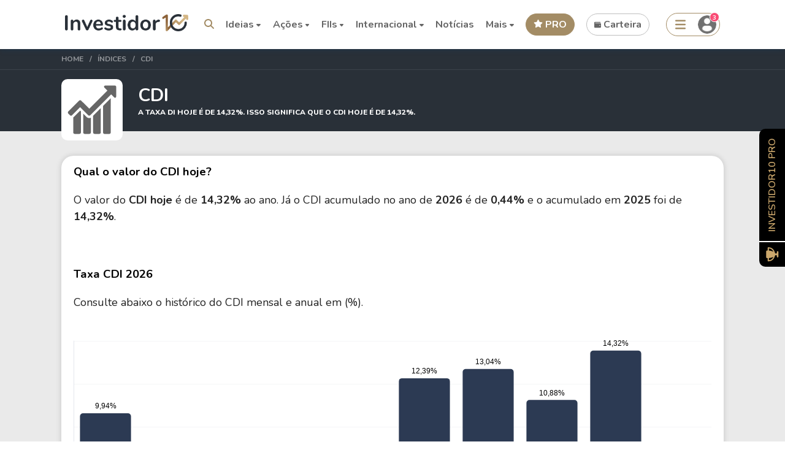

--- FILE ---
content_type: text/html; charset=UTF-8
request_url: https://investidor10.com.br/indices/cdi/
body_size: 69034
content:
<!DOCTYPE html>
<html lang="pt-BR">

<head>
    <meta http-equiv="x-ua-compatible" content="ie=edge" />
    <meta charset="UTF-8" />
    <meta name="language" content="pt-BR" />
    <meta name="robots" content="index,follow">

    <title>Taxa CDI Hoje, Histórico Mensal e Anual do CDI - Investidor10</title>
    
    <meta name="description" content="O valor do CDI hoje é de 14,32% ao ano. Já o CDI acumulado no ano de 2026 foi de 0,44% e o acumulado em 2025 foi de 14,32%.">

    
    <link rel="canonical" href="">

    
    <meta name="viewport"
        content="width=device-width, initial-scale=1, minimum-scale=1, maximum-scale=1, user-scalable=no" />

    <link rel="icon" href="https://investidor10.com.br/assets/front/images/icon-32x32.ico" sizes="32x32" />
    <link rel="icon" href="https://investidor10.com.br/assets/front/images/icon-48x48.ico" sizes="48x48" />
    <link rel="icon" href="https://investidor10.com.br/assets/front/images/icon-192x192.ico" sizes="192x192" />
    <link rel="apple-touch-icon" href="https://investidor10.com.br/assets/front/images/icon-180x180.ico" />

    <link rel="preconnect" href="https://fonts.gstatic.com">
    <meta property="twitter:title" content="Taxa CDI Hoje, Histórico Mensal e Anual do CDI - Investidor10" />
    <meta property="twitter:image" content="https://investidor10.com.br/images/logo_share.jpg" />
    <meta property="og:image" content="https://investidor10.com.br/images/logo_share.jpg" />
    <meta name="csrf-token" content="tZNUrSMIDqAxsPPx2ZIajnoxv8SZwZ47zD4idVG9" />
    <link rel="preload"
        href="https://fonts.googleapis.com/css2?family=Nunito:wght@200;300;400;600;700;800;900&display=swap"
        as="style" onload="this.onload=null;this.rel='stylesheet'">
    <link rel="preload"
        href="https://fonts.googleapis.com/css2?family=Figtree:ital,wght@0,300..900;1,300..900&display=swap"
        as="style" onload="this.onload=null;this.rel='stylesheet'">

    <link media="all" type="text/css" rel="stylesheet" href="https://investidor10.com.br/storage/assets/vendor/fontawesome/css/all.min.css">

    <link rel="preload" href="https://cdn.jsdelivr.net/npm/select2@4.1.0-beta.1/dist/css/select2.min.css"
        as="style" onload="this.onload=null;this.rel='stylesheet'">
    <link rel="preload" href="/assets/vendor/swal/sweetalert2.min.css" as="style"
        onload="this.onload=null;this.rel='stylesheet'">
    <link rel="stylesheet" href="/assets/vendor/crypto-icon-font/css/sprite.css">



    <noscript>
        <link rel="stylesheet"
            href="https://fonts.googleapis.com/css2?family=Nunito:wght@200;300;400;600;700;800;900&display=swap">
        <link media="all" type="text/css" rel="stylesheet" href="https://investidor10.com.br/storage/assets/vendor/fontawesome/css/fontawesome.css">

        <link rel="stylesheet" href="https://cdn.jsdelivr.net/npm/select2@4.1.0-beta.1/dist/css/select2.min.css">
    </noscript>

    <script type="application/ld+json">
        {
            "@context": "http://schema.org",
            "@type": "Organization",
            "@id": "http://investidor10.com.br/",
            "legalName": "Investidor10",
            "name": "Investidor10",
            "description": "Tudo sobre finanças, investimentos, ações, indicadores fundamentalistas das empresas listadas na bolsa, cotação de ações, fundos imobiliários e muito mais.",
            "url": "http://investidor10.com.br/",
            "logo": {
                "@type": "ImageObject",
                "@id": "http://investidor10.com.br/#logo",
                "url": "https://investidor10.com.br/assets/front/images/logo.webp",
                "width": "200",
                "height": "28",
                "caption": "Investidor10"
            },
            "sameAs": [
                "http://www.facebook.com/investidor10br/",
                "https://www.instagram.com/investidor10br/",
                "https://www.linkedin.com/company/investidor10",
                "https://twitter.com/investidor10",
                "https://www.youtube.com/channel/UCOcosY44MPuUsSMvAFrsAjQ/"
            ]
        }
    </script>

    <script type="application/ld+json">
        {
            "@context": "https://schema.org",
            "@graph": [{
                    "@type": "Organization",
                    "@id": "https://investidor10.com.br/#organization",
                    "slogan": "A plataforma do Investidor Buy And Hold",
                    "publishingPrinciples": "https://investidor10.com.br/pagina/politica-de-privacidade/",
                    "name": "Investidor10",
                    "url": "https://investidor10.com.br/",
                    "sameAs": [
                        "http://facebook.com/investidor10oficial",
                        "https://www.instagram.com/investidor10oficial",
                        "https://www.youtube.com/channel/UCOcosY44MPuUsSMvAFrsAjQ?guided_help_flow=3"
                    ],
                    "logo": {
                        "@type": "ImageObject",
                        "@id": "https://investidor10.com.br/#logo",
                        "url": "https://investidor10.com.br/assets/front/images/logo.webp",
                        "width": "200",
                        "height": "28",
                        "caption": "Investidor10"
                    },
                    "image": {
                        "@id": "https://investidor10.com.br/#logo"
                    }
                },
                {
                    "@type": "WebSite",
                    "@id": "https://investidor10.com.br/#website",
                    "url": "https://investidor10.com.br",
                    "name": "Investidor10",
                    "inLanguage":["pt-BR"],
                    "publisher": {
                        "@id": "https://investidor10.com.br/#organization",
                        "name": "Investidor10",
                        "logo": {
                            "@id": "https://investidor10.com.br/#logo"
                        }
                    }
                }

            ]
        }
    </script>

    
    <script async src="https://securepubads.g.doubleclick.net/tag/js/gpt.js"></script>

    <script src="https://investidor10.com.br/storage/assets/vendor/fontawesome/js/regular.min.js"></script>
    <script src="https://investidor10.com.br/storage/assets/vendor/fontawesome/js/fontawesome.js"></script>
    <script src="https://investidor10.com.br/storage/assets/vendor/fontawesome/js/v4-shims.min.js"></script>
    <script src="https://investidor10.com.br/storage/assets/vendor/fontawesome/js/solid.min.js"></script>

    <!-- Google Tag Manager -->
        <script>
            (function(w, d, s, l, i) {
                w[l] = w[l] || [];
                w[l].push({
                    'gtm.start': new Date().getTime(),
                    event: 'gtm.js'
                });
                var f = d.getElementsByTagName(s)[0],
                    j = d.createElement(s),
                    dl = l != 'dataLayer' ? '&l=' + l : '';
                j.async = true;
                j.src =
                    'https://www.googletagmanager.com/gtm.js?id=' + i + dl;
                f.parentNode.insertBefore(j, f);
            })(window, document, 'script', 'dataLayer', 'GTM-PPWDX4N');
        </script>
        <!-- End Google Tag Manager -->
    
    <script type="text/javascript">
        window.isInternational = false;
        window.locale = 'pt-BR';

        (function() {
            window.user = null;

            window.sib = {
                equeue: [],
                client_key: "hbt504hhlng0qwhf7ov5f"
            };
            /* OPTIONAL: email for identify request*/
                            window.sib.email_id = '';
                        window.sendinblue = {};
            for (var j = ['track', 'identify', 'trackLink', 'page'], i = 0; i < j.length; i++) {
                (function(k) {
                    window.sendinblue[k] = function() {
                        var arg = Array.prototype.slice.call(arguments);
                        (window.sib[k] || function() {
                            var t = {};
                            t[k] = arg;
                            window.sib.equeue.push(t);
                        })(arg[0], arg[1], arg[2]);
                    };
                })(j[i]);
            }
            var n = document.createElement("script"),
                i = document.getElementsByTagName("script")[0];
            n.type = "text/javascript", n.id = "sendinblue-js", n.async = !0, n.src =
                "https://sibautomation.com/sa.js?key=" + window.sib.client_key, i.parentNode.insertBefore(n, i), window
                .sendinblue.page();
        })();
    </script>
    <script src="https://accounts.google.com/gsi/client" async defer></script>
    <!-- CSS here -->
    <link async rel="stylesheet" href="/assets/front/css/tailwind-base.css?id=9dd14e692d659ea417541cd26da027ca">
    <link async rel="stylesheet" href="/assets/front/css/tailwind-prefix.css?id=145619373234d45e5fc32c2e2c5b69d3">
    <link async rel="stylesheet" href="/assets/front/css/bundle.css?id=1df74422f8133a26d5742607ee2097c3">
        <link media="all" type="text/css" rel="stylesheet" href="https://investidor10.com.br/assets/front/templates/css/front-news-index.css?id=ff2c9c51b32bb08a05505a897ddb370f">
            <link async rel="stylesheet" href="/assets/front/templates/css/front-index-cdi.css?id=829e703a3f40b3c6a1fd9582e4e029a8"/>
            <style>
    
</style>

    </head>

<style >[wire\:loading], [wire\:loading\.delay], [wire\:loading\.inline-block], [wire\:loading\.inline], [wire\:loading\.block], [wire\:loading\.flex], [wire\:loading\.table], [wire\:loading\.grid], [wire\:loading\.inline-flex] {display: none;}[wire\:loading\.delay\.shortest], [wire\:loading\.delay\.shorter], [wire\:loading\.delay\.short], [wire\:loading\.delay\.long], [wire\:loading\.delay\.longer], [wire\:loading\.delay\.longest] {display:none;}[wire\:offline] {display: none;}[wire\:dirty]:not(textarea):not(input):not(select) {display: none;}input:-webkit-autofill, select:-webkit-autofill, textarea:-webkit-autofill {animation-duration: 50000s;animation-name: livewireautofill;}@keyframes livewireautofill { from {} }</style>

<body class="animated ">

    <!-- Google Tag Manager (noscript) -->
        <noscript>
            <iframe src="https://www.googletagmanager.com/ns.html?id=GTM-PPWDX4N" height="0" width="0"
                style="display:none;visibility:hidden"></iframe>
        </noscript>
        <!-- End Google Tag Manager (noscript) -->
    
    <div wire:id="WnBie8huqHrt3viOtIdq" wire:initial-data="{&quot;fingerprint&quot;:{&quot;id&quot;:&quot;WnBie8huqHrt3viOtIdq&quot;,&quot;name&quot;:&quot;wpp-popup-notification&quot;,&quot;locale&quot;:&quot;pt-BR&quot;,&quot;path&quot;:&quot;indices\/cdi&quot;,&quot;method&quot;:&quot;GET&quot;,&quot;v&quot;:&quot;acj&quot;},&quot;effects&quot;:{&quot;listeners&quot;:[]},&quot;serverMemo&quot;:{&quot;children&quot;:[],&quot;errors&quot;:[],&quot;htmlHash&quot;:&quot;883791f9&quot;,&quot;data&quot;:{&quot;avatar&quot;:null,&quot;name&quot;:null,&quot;message&quot;:null,&quot;phone&quot;:null,&quot;show&quot;:false,&quot;notification&quot;:null,&quot;attendant&quot;:null,&quot;defaultMessage&quot;:null,&quot;urlWpp&quot;:null},&quot;dataMeta&quot;:[],&quot;checksum&quot;:&quot;e9baedbf1c40ae9d2389c647b23fee3933763159e4b49e98951af465ba019c4d&quot;}}"></div>
<!-- Livewire Component wire-end:WnBie8huqHrt3viOtIdq -->            <div id="g_id_onload" data-client_id="390406853578-t5lp866olfkpm0el77s4fpbqvfe9v5k2.apps.googleusercontent.com" data-auto_select="true"
            data-login_uri="https://investidor10.com.br/api/google/onetap/callback/?d=&amp;r=https%3A%2F%2Finvestidor10.com.br%2Findices%2Fcdi%2F"
            data-cancel_on_tap_outside="false" data-_token="tZNUrSMIDqAxsPPx2ZIajnoxv8SZwZ47zD4idVG9">
        </div>
    
    <div id="topo"></div>

    <div class="site">
                    <header class="site-header">
    <div class="container">
        <div class="site-header--container">
            <button type="button" class="site-header--hamburger menu-mobile">                
                <img src="https://investidor10.com.br/assets/front/home_icons/menu_mobile_icons/hamburguer.svg?v=2" alt="">
            </button>

                <div class="site-header--brand">
                    <a href="https://investidor10.com.br/">
                        <img src="https://investidor10.com.br/assets/front/images/logo.webp" class="img-logo" alt="logo investidor10">                        <img src="https://investidor10.com.br/assets/front/images/logo.svg" class="img-logo" alt="logo investidor10">                    </a>

                                    </div>

                <nav class="site-header--menu ">
    <ul>
        <li id="search_button">
            <button type="submit" aria-label="Search"><i class="fas fa-search"></i></button>
        </li>

        
        
                <li class="has-children">
            <span>Ideias <i class="fas fa-caret-down"></i></span>
            <ul
                class="submenu menu-complete ideas-menu dual-menu"
                style="grid-template-columns: repeat(3, 1fr); left: 50px;"
            >
                <div class="block col-span-1">
                    <h3 class="search-title">Dividendos</h3>
                    <ul class="search-list">
                        <li><a data-event="agenda_de_dividendos" href="https://investidor10.com.br/acoes/dividendos/">Agenda de Dividendos <span class="popular"><img src="https://investidor10.com.br/assets/front/general-icons/fire.svg?v=2" alt=""> Popular</span></a></li>
                        <li><a data-event="radar_do_dividendo_inteligente" href="https://investidor10.com.br/acoes/radar-dividendo-inteligente/">Radar do Dividendo Inteligente</a></li>
                        <li><a data-event="acoes_que_mais_pagam_dividendos" href="https://investidor10.com.br/acoes/rankings/maiores-dividend-yield/">Ações que mais pagam dividendos <span class="popular"><img src="https://investidor10.com.br/assets/front/general-icons/fire.svg?v=2" alt=""> Popular</span></a></li>
                        <li><a data-event="fiis_que_mais_pagam_dividendos" href="https://investidor10.com.br/fiis/rankings/maior-dividend-yield/">FIIs que mais pagam dividendos</a></li>
                        <li><a data-event="carteira_recomendada_de_dividendos" href="/click/1000114/">Carteira Recomendada de Dividendos</a></li>
                        <li><a data-event="mais_rankings_de_dividendos" href="https://investidor10.com.br/acoes/rankings/">Mais Rankings de Dividendos</a></li>
                    </ul>
                </div>

                <div class="block col-span-1">
                    <h3 class="search-title">Encontre oportunidades</h3>
                    <ul class="search-list">
                        <li><a data-event="rankings" href="https://investidor10.com.br/acoes/rankings/">Rankings</a></li>
                        <li><a data-event="busca_avancada" href="https://investidor10.com.br/acoes/busca-avancada/">Busca Avançada</a></li>
                        <li><a data-event="comparador_de_ativos" href="https://investidor10.com.br/acoes/comparar/">Comparador de Ativos</a></li>
                        <li><a data-event="carteiras_recomendadas" href="/click/1000114/">Carteiras Recomendadas</a></li>
                        <li><a data-event="renda_fixa_de_maiores_rentabilidade" href="https://investidor10.com.br/renda-fixa/">Renda Fixa de maiores rentabilidade</a></li>
                        <li><a data-event="ultimos_resultados" href="https://investidor10.com.br/noticias/tema/resultados/">Últimos Resultados</a></li>
                    </ul>
                </div>

                <div class="block col-span-1">
                    <h3 class="search-title">Aprendizagem</h3>
                    <ul class="search-list">
                        <li><a data-event="guia_do_iniciante" href="/click/1000337/">Guia do Iniciante <span class="popular"><img src="https://investidor10.com.br/assets/front/general-icons/fire.svg?v=2" alt=""> Popular</span></a></li>
                        <li><a data-event="calculadora_do_1_milhao" href="https://investidor10.com.br/calculadoras/primeiro-milhao/">Calculadora do 1° milhão</a></li>
                        <li><a data-event="calculadora_de_reserva_de_emergencia" href="https://investidor10.com.br/calculadoras/reserva-emergencia/">Calculadora de Reserva de Emergência</a></li>
                        <li><a data-event="cursos" href="/click/1000186/">Cursos</a></li>
                    </ul>
                </div>

                <div class="block col-span-1">
                    <h3 class="search-title">Mantenha-se Informado</h3>
                    <ul class="search-list">
                        <li><a data-event="ultimas_noticias" href="https://investidor10.com.br/noticias/">Últimas Notícias</a></li>
                        <li><a data-event="fatos_relevantes" href="https://investidor10.com.br/acoes/fatos-relevantes-comunicados/">Fatos Relevantes</a></li>
                        <li><a data-event="proximos_ipos" href="https://investidor10.com.br/acoes/ipo/">Próximos IPOs</a></li>
                        <li><a data-event="cdi_hoje" href="https://investidor10.com.br/indices/cdi/">CDI Hoje</a></li>
                        <li><a data-event="dolar_hoje" href="https://investidor10.com.br/moedas/usd/">Dólar Hoje</a></li>
                        <li><a data-event="ipca_acumulado_12m" href="https://investidor10.com.br/indices/ipca/">IPCA Acumulado 12M</a></li>
                    </ul>
                </div>

                <div class="block col-span-1">
                    <h3 class="search-title">Ativos mais Buscados</h3>
                    <ul class="search-list">
                        <li><a data-event="acoes_mais_buscadas" href="https://investidor10.com.br/acoes/">Ações mais buscadas <span class="popular"><img src="https://investidor10.com.br/assets/front/general-icons/fire.svg?v=2" alt=""> Popular</span></a></li>
                        <li><a data-event="fiis_mais_buscados" href="https://investidor10.com.br/fiis/">FIIs mais buscados</a></li>
                        <li><a data-event="bdrs_mais_buscadas" href="https://investidor10.com.br/bdrs/">BDRs mais buscadas</a></li>
                        <li><a data-event="stocks_mais_buscadas" href="https://investidor10.com.br/stocks/">Stocks mais buscadas</a></li>
                        <li><a data-event="renda_fixa_mais_buscadas" href="https://investidor10.com.br/renda-fixa/">Renda Fixa mais buscadas <span class="new-feature desktop"><img src="https://investidor10.com.br/assets/front/general-icons/new-releases.svg?v=2" alt=""> Novo</span></a></li>
                    </ul>
                </div>

                <div class="block col-span-1">
                    <h3 class="search-title">Imposto de Renda</h3>
                    <ul class="search-list">
                        <li><a data-event="guia_do_iniciante" href="https://investidor10.com.br/imposto-de-renda/">Guia do IRPF</a></li>
                        <li><a data-event="irpf_facilitado" href="/wallet/">IRPF Facilitado</a></li>
                    </ul>
                </div>
            </ul>
        </li>

        <li class="has-children">
            <span>Ações <i class="fas fa-caret-down"></i></span>
            <ul class="submenu menu-complete dual-menu">
                <div class="block col-span-1">
                    <h3 class="search-title">Mais Buscados</h3>
                    <ul class="search-list">
                        <li><a href="https://investidor10.com.br/acoes/vale3/">Vale </a></li>
                        <li><a href="https://investidor10.com.br/acoes/bbdc4/">Bradesco</a></li>
                        <li><a href="https://investidor10.com.br/acoes/taee11/">Taesa</a></li>
                        <li><a href="https://investidor10.com.br/acoes/itsa4/">Itausa</a></li>
                        <li><a href="https://investidor10.com.br/acoes/wege3/">Weg</a></li>
                        <li><a href="https://investidor10.com.br/acoes/bbas3/">Banco do Brasil</a></li>
                        <li><a href="https://investidor10.com.br/acoes/petr4/">Petrobrás</a></li>
                        <li><a href="https://investidor10.com.br/acoes/klbn11/">Klabin </a></li>
                    </ul>

                    <a class="btn-search-all" href="https://investidor10.com.br/acoes/">TODOS</a>
                </div>

                <div class="block col-span-1">
                    <h3 class="search-title"><a href="https://investidor10.com.br/acoes/">Setores</a></h3>
                    <ul class="search-list">
                        <li><a href="https://investidor10.com.br/setores/materiais-basicos/">Materiais Básicos </a></li>
                        <li><a href="https://investidor10.com.br/setores/consumo-ciclico/">Consumo Cíclico </a></li>
                        <li><a href="https://investidor10.com.br/setores/consumo-nao-ciclico/">Consumo não Cíclico </a></li>
                        <li><a href="https://investidor10.com.br/setores/bens-industriais/">Bens Industriais </a></li>
                        <li><a href="https://investidor10.com.br/setores/financeiro/">Financeiro </a></li>
                        <li><a href="https://investidor10.com.br/setores/utilidade-publica/">Utilidade Pública </a></li>
                        <li><a href="https://investidor10.com.br/setores/saude/">Saúde </a></li>
                        <li><a href="https://investidor10.com.br/setores/tecnologia-da-informacao/">Tecnologia da Informação </a>
                        </li>
                    </ul>

                    <a class="btn-search-all" href="https://investidor10.com.br/setores/">TODOS</a>
                </div>

                <div class="block col-span-1">
                    <h3 class="search-title"><a href="https://investidor10.com.br/acoes/">Rankings de Ações</a></h3>
                    <ul class="search-list">
                        <li><a href="https://investidor10.com.br/acoes/rankings/maiores-dividend-yield/">Maiores Dividendos </a>
                        </li>
                        <li><a href="https://investidor10.com.br/acoes/rankings/acoes-mais-baratas-benjamin-graham/">Mais Baratas (Graham) </a></li>
                        <li><a href="https://investidor10.com.br/acoes/rankings/buy-and-hold/">Ranking Buy And Hold </a></li>
                        <li><a href="https://investidor10.com.br/acoes/rankings/acoes-mais-baratas-bazin/">Ranking de Bazin </a></li>
                        <li><a href="https://investidor10.com.br/acoes/rankings/maiores-roes/">Maiores ROEs </a></li>
                        <li><a href="https://investidor10.com.br/acoes/rankings/maiores-receitas/">Maiores Receitas </a></li>
                        <li><a href="https://investidor10.com.br/acoes/rankings/maiores-lucros/">Maiores Lucros </a></li>
                        <li><a href="https://investidor10.com.br/acoes/rankings/maiores-valor-de-mercado/">Maiores Valor de
                                Mercado </a></li>
                    </ul>

                    <a class="btn-search-all" href="https://investidor10.com.br/acoes/rankings/">TODOS</a>
                </div>

                <div class="block col-span-1">
                    <h3 class="search-title"><a href="https://investidor10.com.br/acoes/">Ferramentas</a></h3>
                    <ul class="search-list">
                        <li><a target="blank" onclick="whiteLabelUrl(event, '/click/1000114/', '/pro/carteiras/')"
                                href="/click/1000114/">Carteira Recomendada de Ações</a></li>
                        <li><a href="https://investidor10.com.br/redirect-wallet/my-wallet/">Gerenciar Carteira </a></li>
                        <li><a href="https://investidor10.com.br/acoes/dividendos/">Agenda de Dividendos </a></li>
                        <li><a href="https://investidor10.com.br/acoes/agenda-resultados/">Agenda de Resultados <span class="new-feature desktop"><img src="https://investidor10.com.br/assets/front/general-icons/new-releases.svg?v=2" alt=""> Novo</span></a></li>
                        <li><a href="https://investidor10.com.br/acoes/rankings/">Rankings </a></li>
                        <li><a href="https://investidor10.com.br/acoes/radar-dividendo-inteligente/">Radar de Dividendos Inteligente</a></li>
                        <li><a href="https://investidor10.com.br/acoes/comparar/">Comparador de Ações </a></li>
                        <li><a href="https://investidor10.com.br/acoes/small-caps/">Listas de Small Caps </a></li>
                        <li><a href="https://investidor10.com.br/acoes/busca-avancada/">Busca Avançada </a></li>
                        <li><a href="https://investidor10.com.br/acoes/fatos-relevantes-comunicados/">Fatos Relevantes e Comunicados</a></li>
                        <li><a href="https://investidor10.com.br/acoes/ipo/">Próximos IPOs</a></li>
                        <li><a onclick="whiteLabelUrl(event, '/click/1000116/', '/cursos/acoes/')"
                                href="/click/1000116/">Curso Investimento em Ações</a></li>
                    </ul>
                </div>
            </ul>
        </li>

        <li class="has-children">
            <span>FIIs <i class="fas fa-caret-down"></i></span>
            <ul class="submenu menu-complete dual-menu menu-complete-fii">
                <div class="block col-span-1">
                    <h3 class="search-title"><a href="#">Mais Buscados</a></h3>
                    <ul class="search-list">
                        <li><a href="https://investidor10.com.br/fiis/knri11/">KNRI11</a></li>
                        <li><a href="https://investidor10.com.br/fiis/bthf11/">BTHF11</a></li>
                        <li><a href="https://investidor10.com.br/fiis/mxrf11/">MXRF11</a></li>
                        <li><a href="https://investidor10.com.br/fiis/xplg11/">XPLG11</a></li>
                        <li><a href="https://investidor10.com.br/fiis/kncr11/">KNCR11</a></li>
                        <li><a href="https://investidor10.com.br/fiis/visc11/">VISC11</a></li>
                        <li><a href="https://investidor10.com.br/fiis/vino11/">VINO11</a></li>
                    </ul>

                    <a class="btn-search-all" href="https://investidor10.com.br/fiis/">TODOS</a>
                </div>

                <div class="block col-span-1">
                    <h3 class="search-title"><a href="#">Segmentos</a></h3>
                    <ul class="search-list">
                        <li><a href="https://investidor10.com.br/fiis/segmento/logistico/">Logístico</a></li>
                        <li><a href="https://investidor10.com.br/fiis/segmento/lajes-corporativas/">Lajes Corporativas</a></li>
                        <li><a href="https://investidor10.com.br/fiis/segmento/shoppings-varejo/">Shoppings e Varejo</a></li>
                        <li><a href="https://investidor10.com.br/fiis/segmento/fiagros/">Fiagros</a></li>
                        <li><a href="https://investidor10.com.br/fiis/segmento/fi-infra/">Infraestrutura</a></li>
                        <li><a href="https://investidor10.com.br/fiis/segmento/hibrido/">Híbridos</a></li>
                        <li><a href="https://investidor10.com.br/fiis/segmento/hospitalar/">Hospitalar</a></li>
                    </ul>

                    <a class="btn-search-all" href="https://investidor10.com.br/fiis/">TODOS</a>
                </div>

                <div class="block col-span-1">
                    <h3 class="search-title"><a href="#">Rankings de FIIs</a></h3>
                    <ul class="search-list">
                        <li><a href="https://investidor10.com.br/fiis/rankings/mais-buscados/">FIIs Mais Buscados</a></li>
                        <li><a href="https://investidor10.com.br/fiis/rankings/maior-dividend-yield/">FIIs de Maiores Dividendos</a></li>
                        <li><a href="https://investidor10.com.br/fiis/rankings/maior-valor-patrimonial/">FIIs de Maiores Valor Patrimonial</a></li>
                        <li><a href="https://investidor10.com.br/fiis/rankings/maior-liquidez/">FIIs de Maiores Liquidez</a></li>
                        <li><a href="https://investidor10.com.br/fiis/rankings/maior-pvp/">FIIs de Maiores P/VP</a></li>
                        <li><a href="https://investidor10.com.br/fiis/rankings/menor-pvp/">FIIs de Menores P/VP</a></li>
                        <li><a href="https://investidor10.com.br/fiis/rankings/maior-valorizacao/">FIIs de Maior Variação 12M</a></li>
                    </ul>
                    <a class="btn-search-all" href="https://investidor10.com.br/fiis/rankings/">TODOS</a>
                </div>

                <div class="block col-span-1">
                    <h3 class="search-title"><a href="https://investidor10.com.br/acoes/">Ferramentas</a></h3>
                    <ul class="search-list">
                                                    <li><a target="blank" href="https://investidor10.com.br/click/1000176/">Carteira
                                    Recomendada de FIIs</a></li>
                                                <li><a href="https://investidor10.com.br/redirect-wallet/my-wallet/">Gerenciar Carteira </a></li>
                        <li><a href="https://investidor10.com.br/fiis/rankings/">Rankings de FIIs</a></li>
                        <li><a href="https://investidor10.com.br/fiis/dividendos/">Agenda de Dividendos</a></li>
                        <li><a href="https://investidor10.com.br/fiis/comparar/">Comparador de FIIs</a></li>
                        <li><a href="https://investidor10.com.br/fiis/busca-avancada/">Busca Avançada</a></li>
                        <li><a href="https://investidor10.com.br/fiis/fatos-relevantes-comunicados/">Fatos Relevantes e Comunicados</a></li>
                        <li><a href="https://investidor10.com.br/indices/ifix/">Índice Ifix</a></li>
                        <li>
                            <a onclick="whiteLabelUrl(event, '/click/1000117/', '/cursos/fiis/')"
                                href="/click/1000117/">Curso Investimento em FIIs</a>
                        </li>
                    </ul>
                </div>
            </ul>
        </li>

        <li class="has-children">
            <span>Internacional <i class="fas fa-caret-down"></i></span>
            <ul class="submenu menu-complete dual-menu menu-complete-internacional">
                <div class="block col-span-1">
                    <h3 class="search-title">Stocks</h3>
                    <ul class="search-list">
                        <li><a href="https://investidor10.com.br/stocks/">Ver Todas as Stocks</a></li>
                        <li><a href="https://investidor10.com.br/stocks/rankings/">Rankings de Stocks</a></li>
                        <li><a href="https://investidor10.com.br/stocks/dividendos/">Agenda de Dividendos</a></li>
                        <li><a href="https://investidor10.com.br/click/1000115/">Carteira Recomendada</a></li>
                        <li><a href="https://investidor10.com.br/stocks/comparar/">Comparador de Stocks</a></li>
                    </ul>
                </div>
                                    <div class="block col-span-1">
                        <h3 class="search-title">BDRs</h3>
                        <ul class="search-list">
                            <li><a href="https://investidor10.com.br/bdrs/">Ver Todas as BDRs</a></li>
                            <li><a href="https://investidor10.com.br/bdrs/rankings/">Rankings de BDRs</a></li>
                            <li><a href="https://investidor10.com.br/bdrs/dividendos/">Agenda de Dividendos</a></li>
                            <li><a href="https://investidor10.com.br/click/1000115/">Carteira Recomendada</a></li>
                            <li><a href="https://investidor10.com.br/bdrs/comparar/">Comparador de BDRs</a></li>
                        </ul>
                    </div>
                                <div class="block col-span-1">
                    <h3 class="search-title">Criptos</h3>
                    <ul class="search-list">
                        <li><a href="https://investidor10.com.br/criptomoedas/">Ver Todas as Criptos</a></li>
                        <li><a href="https://investidor10.com.br/criptomoedas/rankings/">Rankings de Criptos</a></li>
                        <li><a href="https://investidor10.com.br/criptomoedas/conversor/">Conversor de Criptomoedas</a></li>
                        <li><a href="https://investidor10.com.br/click/1000118/">Curso Investimento em Criptos</a></li>
                    </ul>
                </div>
                <div class="block col-span-1">
                    <h3 class="search-title">Reits</h3>
                    <ul class="search-list">
                        <li><a href="https://investidor10.com.br/reits/">Ver Todas as Reits</a></li>
                        <li><a href="https://investidor10.com.br/reits/dividendos/">Agenda de Dividendos</a></li>
                    </ul>
                </div>
                <div class="block col-span-1">
                    <h3 class="search-title">ETFs Internacionais</h3>
                    <ul class="search-list">
                        <li><a href="https://investidor10.com.br/etfs-global/">Todos os ETFs</a></li>
                        <li><a href="https://investidor10.com.br/etfs-global/dividendos/">Agenda de Dividendos de ETFs</a></li>
                        <li><a href="https://investidor10.com.br/etfs-global/rankings/">Rankings de ETFs</a></li>
                    </ul>
                </div>
            </ul>
        </li>

        <li>
            <a href="https://investidor10.com.br/noticias/">Notícias</a>
        </li>
                <li class="has-children">
            <span>Mais <i class="fas fa-caret-down"></i></span>
            <ul class="submenu menu-complete dual-menu menu-complete-veja-mais"
                xstyle="display: grid; grid-template-columns: repeat(4, 1fr); grid-gap: 55px">
                <div class="col-span-1">
                    <div class="block">
                        <h3 class="search-title"><a href="#">Nacional</a></h3>
                        <ul class="search-list">
                            <li><a href="https://investidor10.com.br/acoes/">Ações</a></li>
                            <li><a href="https://investidor10.com.br/fiis/">Fundos Imobiliários</a></li>
                            <li><a href="https://investidor10.com.br/fiis/segmento/fiagros/">Fiagros</a></li>
                            <li><a href="https://investidor10.com.br/bdrs/">BDRs</a></li>
                            <li><a href="https://investidor10.com.br/tesouro-direto/">Tesouro Direto</a></li>
                            <li><a href="https://investidor10.com.br/indices/">Índices</a></li>
                            <li><a href="https://investidor10.com.br/etfs/">ETFs Nacionais</a></li>
                            <li><a href="https://investidor10.com.br/etfs-global/">ETFs Internacionais</a></li>
                            <li><a href="https://investidor10.com.br/renda-fixa/">Renda Fixa <span class="new-feature desktop"><img src="https://investidor10.com.br/assets/front/general-icons/new-releases.svg?v=2" alt=""> Novo</span></a></li>
                            <li><a href="https://investidor10.com.br/fundos/">Fundos de Investimentos</a></li>
                            <li><a href="https://investidor10.com.br/aai/">Assessorias de Investimentos</a></li>
                        </ul>
                    </div>
                </div>

                <div class="col-span-1">
                    <div class="block">
                        <h3 class="search-title"><a href="#">Internacional</a></h3>
                        <ul class="search-list">
                            <li><a href="https://investidor10.com.br/stocks/">Stocks </a></li>
                            <li><a href="https://investidor10.com.br/reits/">Reits </a></li>
                            <li><a href="https://investidor10.com.br/moedas/">Moedas </a></li>
                            <li><a href="https://investidor10.com.br/commodities/">Commodities </a></li>
                        </ul>
                    </div>

                    <div class="block" style="margin-top: 15px;">
                                                    <h3 class="search-title"><a href="#">Conteúdo</a></h3>
                            <ul class="search-list">
                                <li><a href="https://investidor10.com.br/conteudo/">Blog</a></li>
                                    </ul>
            </div>

            <div class="block" style="margin-top: 15px;">
                <h3 class="search-title"><a href="#">Startups</a></h3>
                <ul class="search-list">
                    <li><a href="https://investidor10.com.br/startups/">Startups e Alternativos</a></li>
                </ul>
            </div>

            <div class="block" style="margin-top: 15px;">
                <h3 class="search-title"><a href="#">Criptomoedas</a></h3>
                <ul class="search-list">
                    <li><a href="https://investidor10.com.br/criptomoedas/">Todas as Criptos</a></li>
                    <li><a href="https://investidor10.com.br/criptomoedas/conversor/">Conversor de Criptos</a></li>
                </ul>
            </div>
            </div>

            <div class="col-span-1">
                <div class="block">
                    <h3 class="search-title"><a href="#">Ferramentas</a></h3>
                    <ul class="search-list">
                        <li><a onclick="whiteLabelUrl(event, '/click/1000120/', '/pro/carteiras/')"
                                href="/click/1000120/">Carteiras Recomendadas </a></li>
                        <li><a href="https://investidor10.com.br/redirect-wallet/my-wallet/">Gerenciar Carteira </a></li>
                        <li><a href="https://investidor10.com.br/acoes/rankings/">Rankings de Ações</a></li>
                        <li><a href="https://investidor10.com.br/acoes/radar-dividendo-inteligente/">Radar de Dividendos Inteligente</a></li>
                        <li><a href="https://investidor10.com.br/acoes/agenda-resultados/">Agenda de Resultados <span class="new-feature desktop"><img src="https://investidor10.com.br/assets/front/general-icons/new-releases.svg?v=2" alt=""> Novo</span></a></li>
                        <li><a href="https://investidor10.com.br/fiis/rankings/">Rankings de FIIs</a></li>
                        <li><a href="https://investidor10.com.br/acoes/comparar/">Comparador de Ações </a></li>
                        <li><a href="https://investidor10.com.br/acoes/busca-avancada/">Busca Avançada de Ações</a></li>
                        <li><a href="https://investidor10.com.br/calculadoras/">Calculadoras</a></li>
                        <li><a href="https://investidor10.com.br/acoes/dividendos/">Agenda de Dividendos - Ações</a></li>
                        <li><a href="https://investidor10.com.br/fiis/dividendos/">Agenda de Dividendos - FIIs</a></li>
                        <li><a href="https://investidor10.com.br/stocks/dividendos/">Agenda de Dividendos - Stocks </a></li>
                        <li><a href="https://investidor10.com.br/reits/dividendos/">Agenda de Dividendos - Reits </a></li>
                        <li><a href="https://investidor10.com.br/bdrs/dividendos/">Agenda de Dividendos - BDRs </a></li>
                        <li><a href="https://investidor10.com.br/imposto-de-renda/">Guia do IRPF</a></li>
                        <li><a href="https://investidor10.com.br/acoes/indice-basileia-bancos/">Índice de Basileia</a></li>
                    </ul>
                </div>
            </div>

            <div class="col-span-1">
                <div class="block">
                    <h3 class="search-title"><a href="#">Cursos</a></h3>
                    <ul class="search-list">
                        <li><a onclick="whiteLabelUrl(event, '/click/1000116/', '/cursos/acoes/')"
                                href="/click/1000116/">Curso Investimento em Ações </a></li>
                        <li><a onclick="whiteLabelUrl(event, '/click/1000117/', '/cursos/fiis/')"
                                href="/click/1000117/">Curso Investimento em FIIs</a></li>
                        <li><a onclick="whiteLabelUrl(event, '/click/1000118/', '/cursos/criptomoeda/')"
                                href="/click/1000118/">Curso Investimento em Criptos</a></li>
                        <li><a onclick="whiteLabelUrl(event, '/click/1000182/', '/cursos/renda-fixa/')"
                                href="/click/1000182/">Curso de Renda Fixa </a></li>
                        <li><a onclick="whiteLabelUrl(event, '/click/1000184/', '/cursos/tesouro-direto/')"
                                href="/click/1000184/">Curso de Tesouro Direto</a></li>
                        <li>
                            <a onclick="whiteLabelUrl(event, '/click/1000185/', '/cursos/curso-introducao-ao-mercado-financeiro/')"
                                href="/click/1000185/">Introdução ao Mercado Financeiro</a>
                        </li>
                        <li><a onclick="whiteLabelUrl(event, '/click/1000183/', '/cursos/financas-pessoais/')"
                                href="/click/1000183/">Curso de Finanças Pessoais</a></li>
                        <li><a onclick="whiteLabelUrl(event, '/click/1000186/', '/cursos/')"
                                href="/click/1000186/">Ver
                                todos os cursos</a></li>
                    </ul>
                </div>
            </div>
    </ul>
    </li>

    <li class="pro-btn" onclick="evt => evet.preventDefault();whiteLabelUrl(event, '/click/1000112/', '/pro');">
        <span>
            <a style="color: #fff;" href="#">
                <i class="fa fa-star"
                    style="text-decoration-color: #a38c65; font-size: 13px; margin-bottom: 2px;"></i>
                PRO
            </a>
        </span>
    </li>

    <li data-url="https://investidor10.com.br/click/1000197/"
         class="wallet-btn action-login true" >
        <a href="https://investidor10.com.br/click/1000197/"
            data-url="https://investidor10.com.br/click/1000197/"
             class="action-login true" ><i class="fas fa-wallet"
                style="margin: 0"></i>
            Carteira</a>
    </li>
        </ul>
</nav>
                
                <div class="site-header--action site-header--account" x-data="{isOpen: false}"  @locale-dropdown-opened.window="isOpen = false">
                                            <a href="javascript:void(0)" class="action-signup menu-account--opend" x-on:click="isOpen = !isOpen; $dispatch('header-dropdown-opened')">
                            <i class="fas fa-bars"></i>
                            <img class="user-profile-img" src="https://investidor10.com.br/assets/images/profile-user.png"
                                alt="">
                                                            <span class="notify">3</span>
                                                    </a>
                        <nav class="menu-account menu-account-guest" :class="isOpen ? 'actived' : ''">
  <ul>
    <li>
      <a href="javascript:void(0)" class="action-signup-inner">
        Cadastre-se
      </a>
    </li>
    <li>
      <a href="javascript:void(0)" class="action-login true">
        Entrar
      </a>
    </li>
  </ul>
  <footer>
    <ul>
              <li>
        <a href="javascript:void(0)" class="action-login true">
          Minha Carteira <i class="fas fa-wallet"></i>
        </a>
      </li>
            <li>
        <a href="javascript:void(0)" class="action-login true">
          Favoritos <i class="fas fa-heart"></i>
        </a>
      </li>
              <li>
            <a href="javascript:void(0)" class="action-login true">
                Minhas conquistas <i class="fas fa-medal"></i>
            </a>
        </li>
        <li>
            <a href="javascript:void(0)" id="notify-guest" class="action-login true click-ga-event" data-event="notification-btn">
                <span id="title">Notificações</span>
                <span id="notify-total">3</span>
                <i class="fas fa-bell"></i>
            </a>
        </li>
        <li>
          <a href="https://investidor10.com.br/indique-dash/" class="action-login true">
            Indique e Ganhe <i class="fas fa-comment-dollar"></i>
          </a>
        </li>
        <li>
          <a href="javascript:void(0)" class="action-login true">
            Minhas Avaliações <i class="fas fa-star"></i>
          </a>
        </li>
             <li>
        <a href="javascript:void(0)" class="action-login true">
          Configurações <i class="fas fa-cog"></i>
        </a>
      </li>
            <li>
        <a href="https://investidor10.com.br/suporte/">
          Suporte <i class="fas fa-question"></i>
        </a>
      </li>
          <li class="dropdown-locale" style="display: none;">
        <div class="tailwind-clear-previous-css">
    <div class="tailwind-section">
        <div x-data="{
                open: false,
                currentLocale: 'pt-BR',
                locales: {
                    'pt-BR': {
                        name: 'Português',
                        flag: 'https://investidor10.com.br/images/flags/brazil.svg',
                        fullName: 'Português (Brasil)',
                        url: 'https://investidor10.com.br/locale/pt-BR/'
                    },
                    'en': {
                        name: 'English',
                        flag: 'https://investidor10.com.br/images/flags/united-states.svg',
                        fullName: 'English (US)',
                        url: 'https://investidor10.com.br/locale/en/'
                    },
                    'es': {
                        name: 'Español',
                        flag: 'https://investidor10.com.br/images/flags/spain.svg',
                        fullName: 'Español',
                        url: 'https://investidor10.com.br/locale/es/'
                    },
                    'fr': {
                        name: 'Français',
                        flag: 'https://investidor10.com.br/images/flags/france.svg',
                        fullName: 'Français',
                        url: 'https://investidor10.com.br/locale/fr/'
                    }
                },
                get currentLocaleData() {
                    return this.locales[this.currentLocale] || this.locales['pt-BR'];
                }
            }" @click.away="open = false" @keydown.escape="open = false" class="tw-relative">
            <!-- Adicionado classe relativa aqui -->

            <a href="#" @click.prevent="open = !open" class="tw-flex tw-items-center tw-justify-between tw-py-2 tw-transition-all " style="width:190px">
                <div class="tw-flex tw-items-center tw-justify-between tw-w-full">
                    <span x-text="currentLocaleData.name" class="tw-truncate"></span>
                    <img :src="currentLocaleData.flag" class="tw-w-5 tw-h-5 tw-rounded-full tw-object-cover tw-border tw-border-gray-200 tw-mr-3" :alt="currentLocaleData.name">
                </div>
                <img src="https://investidor10.com.br/assets/front/icons/arrow.svg" class="tw-transition-transform tw-mr-0.5" :class="open ? &#039;tw-rotate-180&#039; : &#039;&#039;" alt="">
            </a>

            
            <div x-show="open" x-transition:enter="tw-transition tw-ease-out tw-duration-100" x-transition:enter-start="tw-opacity-0" x-transition:enter-end="tw-opacity-100" x-transition:leave="tw-transition tw-ease-in tw-duration-75" x-transition:leave-start="tw-opacity-100" x-transition:leave-end="tw-opacity-0" class="tw-absolute tw-z-50 tw-w-[230px] tw-rounded-md tw-shadow-lg tw-bg-white tw-border tw-border-gray-200 tw-max-h-60 tw-overflow-hidden  tw-mt-2 tw-py-3" style="left: -20px; top: 135%; width: 230px;">
                <!-- Configurado width: 100% -->

                <template x-for="(locale, code) in locales" :key="code">
                    <div @click="window.location.href = locale.url" class="tw-px-4 tw-py-2 tw-text-gray-800 tw-cursor-pointer hover:tw-bg-gray-50 tw-transition-colors tw-flex tw-items-center tw-gap-3">
                        <img :src="locale.flag" class="tw-w-5 tw-h-5 tw-rounded-full tw-object-cover tw-border tw-border-gray-200" :alt="locale.name">
                        <span class="tw-text-label-default tw-text-color-text-primary-light tw-ml-2 font-figtree" x-text="locale.fullName"></span>

                        <span class="tw-ml-auto tw-rounded-full tw-p-1 tw-border tw-border-solid tw-border-black" :class="currentLocale === code ? 'block' : 'hidden'">
                            <div class="tw-w-1.5 tw-h-1.5 tw-bg-black tw-rounded-full"></div>
                        </span>

                        <span class="tw-ml-auto tw-rounded-full tw-p-1 tw-border tw-border-solid tw-border-color-border-wallet-medium-dark" :class="currentLocale !== code ? 'block' : 'hidden'">
                            <div class="tw-w-1.5 tw-h-1.5"></div>
                        </span>
                    </div>
                </template>
            </div>
        </div>
    </div>
</div>
    </li>
    </ul>
  </footer>
</nav>
                                        
                    <button type="button" class="action-search">
                        <img src="https://investidor10.com.br/assets/front/home_icons/menu_mobile_icons/search.svg" alt="">
                    </button>
            </div>
        </div>
            </div>
    <div class="site-header--search">
        <div class="hiden" style="min-height: 600px;">
            <div class="container">
                <button type="button" class="action-search-close">
                    <i class="fas fa-times"></i>
                </button>

                <form action="https://investidor10.com.br/busca/" class="form-search" x-data="{ s: '' }">
                    <div class="input-group">
                        <input
                                type="search" x-model="s" name="s" autocomplete="off"
                                placeholder="Pesquise pelo ativo desejado"
                                class="input-control typeahead autocomplete-dynamic"
                                style="width: 100%; border: none; padding-right: 8px;"
                        />

                        <a href="#" @click.prevent="if (s.length >= 2) go('/busca?s='+ s)"><i class="fas fa-search not-desktop"></i></a>

                        <i class="fas fa-sync-alt fa-spin center-block ti-reload" style="display:none; font-size: 0.9rem; color: var(--green-dark-2-site)"></i>

                        <button :disabled="s.length < 2" :title="s.length < 2 ? 'Precisa de no mínimo 2 caracteres!' : false" id="btn-seach-header" class="cursor-pointer search" style="margin-left: 5px; white-space: nowrap;">
                            <span class='hide-mobile'>
                                pesquisar
                            </span>

                            <i class="fas fa-search desktop"></i>
                        </button>
                    </div>
                </form>
                                <div class="last-searches-container">
    </div>
                <div class="links dual-menu">
                    <div class="col">
                        <div class="block">
                            <h3 class="search-title"><a href="https://investidor10.com.br/acoes/">Ações</a></h3>
                            <ul class="search-list">
                                <li><a href="https://investidor10.com.br/acoes/taee11/">Taesa</a></li>
                                <li><a href="https://investidor10.com.br/acoes/itsa4/">Itausa</a></li>
                                <li><a href="https://investidor10.com.br/acoes/abev3/">Ambev</a></li>
                                <li><a href="https://investidor10.com.br/acoes/wege3/">Weg</a></li>
                                <li><a href="https://investidor10.com.br/acoes/klbn11/">Klabin</a></li>
                                <li><a href="https://investidor10.com.br/acoes/petr4/">Petrobrás</a></li>
                            </ul>

                            <a class="btn-search-all" href="https://investidor10.com.br/acoes/">TODAS</a>
                        </div>
                    </div>

                    <div class="col">
                        <div class="block">
                            <h3 class="search-title"><a href="https://investidor10.com.br/stocks/">Stocks</a></h3>
                            <ul class="search-list">
                                <li><a href="https://investidor10.com.br/stocks/tsla/">Tesla </a></li>
                                <li><a href="https://investidor10.com.br/stocks/aapl/">Apple </a></li>
                                <li><a href="https://investidor10.com.br/stocks/amzn/">Amazon </a></li>
                                <li><a href="https://investidor10.com.br/stocks/googl/">Google </a></li>
                                <li><a href="https://investidor10.com.br/stocks/meta/">Meta </a></li>
                                <li><a href="https://investidor10.com.br/stocks/coke/">Coca-Cola </a></li>
                            </ul>

                            <a class="btn-search-all" href="https://investidor10.com.br/stocks/">TODOS</a>
                        </div>
                    </div>

                    <div class="col">
                        <div class="block">
                            <h3 class="search-title"><a href="https://investidor10.com.br/bdrs/">BDRs </a></h3>
                            <ul class="search-list">
                                <li><a href="https://investidor10.com.br/bdrs/nubr33/">Nubank</a></li>
                                <li><a href="https://investidor10.com.br/bdrs/nflx34/">Netflix</a></li>
                                <li><a href="https://investidor10.com.br/bdrs/meli34/">Mercado Livre</a></li>
                                <li><a href="https://investidor10.com.br/bdrs/pags34/">Pag Seguro</a></li>
                                <li><a href="https://investidor10.com.br/bdrs/baba34/">Alibaba</a></li>
                                <li><a href="https://investidor10.com.br/bdrs/msft34/">Microsoft </a></li>
                            </ul>

                            <a class="btn-search-all" href="https://investidor10.com.br/bdrs/">TODOS</a>
                        </div>
                    </div>

                    <div class="col">
                        <div class="block">
                            <h3 class="search-title"><a href="https://investidor10.com.br/criptomoedas/">Criptos</a></h3>
                            <ul class="search-list">
                                <li><a href="https://investidor10.com.br/criptomoedas/bitcoin/">Bitcoin</a></li>
                                <li><a href="https://investidor10.com.br/criptomoedas/ethereum/">Ethereum</a></li>
                                <li><a href="https://investidor10.com.br/criptomoedas/bnb/">Binance Coin - BNB</a></li>
                                <li><a href="https://investidor10.com.br/criptomoedas/dogecoin/">Dogecoin</a></li>
                                <li><a href="https://investidor10.com.br/criptomoedas/solana/">Solana</a></li>
                                <li><a href="https://investidor10.com.br/criptomoedas/cardano/">Cardano</a></li>
                            </ul>

                            <a class="btn-search-all" href="https://investidor10.com.br/criptomoedas/">TODAS</a>
                        </div>
                    </div>

                    <div class="col">
                        <div class="block">
                            <h3 class="search-title"><a href="https://investidor10.com.br/etfs/">ETFs</a></h3>
                            <ul class="search-list">
                                <li><a href="https://investidor10.com.br/etfs/bova11/">BOVA11</a></li>
                                <li><a href="https://investidor10.com.br/etfs/ivvb11/">IVVB11</a></li>
                                <li><a href="https://investidor10.com.br/etfs/smal11/">SMAL11</a></li>
                                <li><a href="https://investidor10.com.br/etfs/hash11/">HASH11</a></li>
                                <li><a href="https://investidor10.com.br/etfs/gold11/">GOLD11</a></li>
                                <li><a href="https://investidor10.com.br/etfs/xina11/">XINA11</a></li>
                            </ul>

                            <a class="btn-search-all" href="https://investidor10.com.br/etfs/">TODAS</a>
                        </div>
                    </div>

                    <div class="col">
                        <div class="block">
                            <h3 class="search-title"><a href="https://investidor10.com.br/fiis/">FIIs</a></h3>
                            <ul class="search-list">
                                <li><a href="https://investidor10.com.br/fiis/bcff11/">BCFF11</a></li>
                                <li><a href="https://investidor10.com.br/fiis/recr11/">RECR11</a></li>
                                <li><a href="https://investidor10.com.br/fiis/hglg11/">HGLG11</a></li>
                                <li><a href="https://investidor10.com.br/fiis/xplg11/">XPLG11</a></li>
                                <li><a href="https://investidor10.com.br/fiis/knri11/">KNRI11</a></li>
                                <li><a href="https://investidor10.com.br/fiis/kncr11/">KNCR11</a></li>
                            </ul>

                            <a class="btn-search-all" href="https://investidor10.com.br/fiis/">TODAS</a>
                        </div>
                    </div>

                    <div class="col">
                        <div class="block">
                            <h3 class="search-title"><a href="https://investidor10.com.br/cursos/">Cursos</a></h3>
                            <ul class="search-list">
                                <li><a href="https://investidor10.com.br/cursos/financas-pessoais/">Finanças Pessoais</a></li>
                                <li><a href="https://investidor10.com.br/cursos/curso-introducao-ao-mercado-financeiro/">Introdução ao Mercado</a></li>
                                <li><a href="https://investidor10.com.br/cursos/acoes/">Investindo em Ações</a></li>
                                <li><a href="https://investidor10.com.br/cursos/fiis/">Investindo em FIIs</a></li>
                                <li><a href="https://investidor10.com.br/cursos/renda-fixa/">Investindo em Renda Fixa</a></li>
                                <li><a href="https://investidor10.com.br/cursos/criptomoeda/">Investindo em Criptos</a></li>
                            </ul>

                            <a class="btn-search-all" href="https://investidor10.com.br/cursos/">TODOS</a>
                        </div>
                    </div>

                    <div class="col">
                        <div class="block">
                            <h3 class="search-title">Ferramentas</h3>
                            <ul class="search-list">
                                <li><a href="https://investidor10.com.br/redirect-wallet/my-wallet/">Gerenciador de carteiras</a></li>
                                <li><a href="https://investidor10.com.br/favoritos/">Meus Favoritos</a></li>
                                <li><a href="https://investidor10.com.br/acoes/comparar/">Comparador de Ações</a></li>
                                <li><a href="https://investidor10.com.br/acoes/rankings/">Ranking de Ações</a></li>
                                <li><a href="https://investidor10.com.br/acoes/dividendos/">Agenda de Dividendos</a></li>
                                <li><a href="https://investidor10.com.br/acoes/ipo/">Próximos IPOs</a></li>
                                                                    <li><a href="https://investidor10.com.br/conteudo/">Blog</a></li>
                                                            </ul>
                        </div>
                    </div>
                </div>
                            </div>
        </div>
    </div>
</header>

<nav class="site-menu--mobile">
    <header>
        
        <button type="button" class="site-menu--mobile_close menu-mobile-close">
            <i class="fa-light fa-xmark"></i>
        </button>
    </header>

    <ul>
    
            <li class="has-children-mobile">
            <span>
                <div class="title">
                    <img src="https://investidor10.com.br/assets/front/home_icons/menu_mobile_icons/wallet.svg?v=3" alt=""> Minha Carteira
                </div>
                <i class="fa-solid fa-chevron-down"></i>
            </span>
            <ul class="submenu">
                <li>
                    <a  href="javascript:void(0);" class="action-login" >
                        <div class="title">
                            <img src="https://investidor10.com.br/assets/front/home_icons/menu_mobile_icons/summary.svg?v=3" alt=""> Resumo
                        </div>
                        <i class="fa-light fa-chevron-right"></i>
                    </a>
                </li>
                <li>
                    <a  href="javascript:void(0);" class="action-login" >
                        <div class="title">
                            <img src="https://investidor10.com.br/assets/front/home_icons/menu_mobile_icons/distributions.svg?v=3" alt=""> Proventos
                        </div>
                        <i class="fa-light fa-chevron-right"></i>
                    </a>
                </li>
                <li>
                    <a  href="javascript:void(0);" class="action-login" >
                        <div class="title">
                            <img src="https://investidor10.com.br/assets/front/home_icons/menu_mobile_icons/profitability.svg?v=3" alt=""> Gráficos
                        </div>
                        <i class="fa-light fa-chevron-right"></i>
                    </a>
                </li>
                <li>
                    <a  href="javascript:void(0);" class="action-login" >
                        <div class="title">
                            <img src="https://investidor10.com.br/assets/front/home_icons/menu_mobile_icons/goals.svg?v=3" alt=""> Metas
                        </div>
                        <i class="fa-light fa-chevron-right"></i>
                    </a>
                </li>
                <li>
                    <a  href="javascript:void(0);" class="action-login" >
                        <div class="title">
                            <img src="https://investidor10.com.br/assets/front/home_icons/menu_mobile_icons/analysis.svg?v=3" alt=""> Análise
                        </div>
                        <i class="fa-light fa-chevron-right"></i>
                    </a>
                </li>
                <li>
                    <a  href="javascript:void(0);" class="action-login" >
                        <div class="title">
                            <img src="https://investidor10.com.br/assets/front/home_icons/menu_mobile_icons/release.svg?v=3" alt=""> Lançamentos
                        </div>
                        <i class="fa-light fa-chevron-right"></i>
                    </a>
                </li>
                <li>
                    <a  href="javascript:void(0);" class="action-login" >
                        <div class="title">
                            <img src="https://investidor10.com.br/assets/front/home_icons/menu_mobile_icons/irpf.svg?v=3" alt=""> IRPF
                        </div>
                        <i class="fa-light fa-chevron-right"></i>
                    </a>
                </li>
                <li>
                    <a  href="javascript:void(0);" class="action-login" >
                        <div class="title">
                            <img src="https://investidor10.com.br/assets/front/home_icons/menu_mobile_icons/b3.svg?v=3" alt=""> Integração B3
                        </div>
                        <i class="fa-light fa-chevron-right"></i>
                    </a>
                </li>
            </ul>
        </li>
        <li class="has-children-mobile">
            <span>
                <div class="title">
                    <img src="https://investidor10.com.br/assets/front/home_icons/menu_mobile_icons/my-account.svg?v=3" alt=""> Minha Conta
                </div>
                <i class="fa-solid fa-chevron-down"></i>
            </span>
            <ul class="submenu">
                <li>
                    <a  href="javascript:void(0);" class="action-login" >
                        <div class="title">
                            <img src="https://investidor10.com.br/assets/front/home_icons/menu_mobile_icons/favoritos.svg?v=3" alt=""> Favoritos
                        </div>
                        <i class="fa-light fa-chevron-right"></i>
                    </a>
                </li>
                <li>
                    <a  href="javascript:void(0);" class="action-login" >
                        <div class="title">
                            <img src="https://investidor10.com.br/assets/front/home_icons/menu_mobile_icons/achievements.svg?v=3" alt=""> Minhas Conquistas
                        </div>
                        <i class="fa-light fa-chevron-right"></i>
                    </a>
                </li>
                <li>
                    <a  href="javascript:void(0);" class="action-login" >
                        <div class="title">
                            <img src="https://investidor10.com.br/assets/front/home_icons/menu_mobile_icons/pro-menu.svg?v=3" alt=""> PRO
                        </div>
                        <i class="fa-light fa-chevron-right"></i>
                    </a>
                </li>
                <li>
                    <a  href="javascript:void(0);" class="action-login" >
                        <div class="title">
                            <img src="https://investidor10.com.br/assets/front/home_icons/menu_mobile_icons/indicate.svg?v=3" alt=""> Indique e Ganhe
                        </div>
                        <i class="fa-light fa-chevron-right"></i>
                    </a>
                </li>
                <li>
                    <a  href="javascript:void(0);" class="action-login" >
                        <div class="title">
                            <img src="https://investidor10.com.br/assets/front/home_icons/menu_mobile_icons/config.svg?v=3" alt=""> Configurações
                        </div>
                        <i class="fa-light fa-chevron-right"></i>
                    </a>
                </li>
            </ul>
        </li>
        <li>
            <a href="#" id="menu-notifications" onclick="showNotificationModal()" class="click-ga-event" data-event="notification_btn">
                <div class="title">
                    <img src="https://investidor10.com.br/assets/front/home_icons/menu_mobile_icons/notifications.svg?v=3" alt=""> Notificações
                </div>
                            </a>
        </li>
        <li>
            <a href="javascript:void(0)" class="menu-action-search">
                <div class="title">
                    <img src="https://investidor10.com.br/assets/front/home_icons/menu_mobile_icons/search-menu.svg?v=3" alt=""> Buscar Ativos
                </div>
            </a>
        </li>
        <li>
            <a  href="javascript:void(0);" class="action-login" >
                <div class="title">
                    <img src="https://investidor10.com.br/assets/front/home_icons/menu_mobile_icons/pro-menu.svg?v=3" alt=""> PRO
                </div>
                                    <span class="new-feature" style="width: auto; padding: 0 8px;">Premium</span>
                            </a>
        </li>
        <li>
            <a href="https://investidor10.com.br/noticias/">
                <div class="title">
                    <img src="https://investidor10.com.br/assets/front/home_icons/menu_mobile_icons/news.svg?v=3" alt=""> Notícias
                </div>
            </a>
        </li>
                <li class="has-children-mobile">
            <span>
                <div class="title">
                    <img src="https://investidor10.com.br/assets/front/home_icons/menu_mobile_icons/tickers.svg?v=3" alt=""> Ações
                </div>
                <i class="fa-solid fa-chevron-down"></i>
            </span>
            <ul class="submenu">
                <li>
                    <a href="https://investidor10.com.br/acoes/">
                        <div class="title">
                            <img src="https://investidor10.com.br/assets/front/home_icons/menu_mobile_icons/assets.svg?v=3" alt=""> Todas as Ações
                        </div>
                        <i class="fa-light fa-chevron-right"></i>
                    </a>
                </li>
                <li>
                    <a href="https://investidor10.com.br/acoes/dividendos/">
                        <div class="title">
                            <img src="https://investidor10.com.br/assets/front/home_icons/menu_mobile_icons/calendar.svg?=v2" alt=""> Agenda de Dividendos de Ações
                        </div>
                        <i class="fa-light fa-chevron-right"></i>
                    </a>
                </li>
                <li>
                    <a href="https://investidor10.com.br/acoes/rankings/">
                        <div class="title">
                            <img src="https://investidor10.com.br/assets/front/home_icons/menu_mobile_icons/rankings.svg?v=3" alt=""> Rankings de Ações
                        </div>
                        <i class="fa-light fa-chevron-right"></i>
                    </a>
                </li>
                <li>
                    <a href="https://investidor10.com.br/acoes/radar-dividendo-inteligente/">
                        <div class="title">
                            <img src="https://investidor10.com.br/assets/front/home_icons/menu_mobile_icons/radar.svg?v=3" alt=""> Radar de Dividendos Inteligente
                        </div>
                        <i class="fa-light fa-chevron-right"></i>
                    </a>
                </li>
                <li>
                    <a href="https://investidor10.com.br/acoes/comparar/">
                        <div class="title">
                            <img src="https://investidor10.com.br/assets/front/home_icons/menu_mobile_icons/comparator.svg?v=3" alt=""> Comparador de Ações
                        </div>
                        <i class="fa-light fa-chevron-right"></i>
                    </a>
                </li>
                <li>
                    <a href="https://investidor10.com.br/acoes/busca-avancada/">
                        <div class="title">
                            <img src="https://investidor10.com.br/assets/front/home_icons/menu_mobile_icons/search-menu.svg?v=3" alt=""> Busca Avançada de Ações
                        </div>
                        <i class="fa-light fa-chevron-right"></i>
                    </a>
                </li>
                <li>
                    <a href="https://investidor10.com.br/acoes/fatos-relevantes-comunicados/">
                        <div class="title">
                            <img src="https://investidor10.com.br/assets/front/home_icons/menu_mobile_icons/relevant-facts.svg?v=3" alt=""> Fatos Relevantes
                        </div>
                        <i class="fa-light fa-chevron-right"></i>
                    </a>
                </li>
                <li>
                    <a target="blank" onclick="whiteLabelUrl(event, '/click/1000116/', '/cursos/acoes/')" href="https://investidor10.com.br/click/1000116/">
                        <div class="title">
                            <img src="https://investidor10.com.br/assets/front/home_icons/menu_mobile_icons/courses.svg?v=3" alt=""> Curso Investimento em Ações
                        </div>
                        <i class="fa-light fa-chevron-right"></i>
                    </a>
                </li>
                <li>
                    <a target="blank" onclick="whiteLabelUrl(event, '/click/1000114/', '/pro/carteiras/')" href="https://investidor10.com.br/click/1000114/">
                        <div class="title">
                            <img src="https://investidor10.com.br/assets/front/home_icons/menu_mobile_icons/recommended-portfolios.svg?v=3" alt=""> Carteira Recomendada
                        </div>
                        <i class="fa-light fa-chevron-right"></i>
                    </a>
                </li>
                <li>
                    <a href="https://investidor10.com.br/acoes/small-caps/">
                        <div class="title">
                            <img src="https://investidor10.com.br/assets/front/home_icons/menu_mobile_icons/small-caps.svg?v=3" alt=""> Todas as Small Caps
                        </div>
                        <i class="fa-light fa-chevron-right"></i>
                    </a>
                </li>
                <li>
                    <a href="https://investidor10.com.br/acoes/ipo/">
                        <div class="title">
                            <img src="https://investidor10.com.br/assets/front/home_icons/menu_mobile_icons/ipos.svg?v=3" alt=""> Próximos IPOs
                        </div>
                        <i class="fa-light fa-chevron-right"></i>
                    </a>
                </li>
            </ul>
        </li>

        <li class="has-children-mobile">
            <span>
                <div class="title">
                    <img src="https://investidor10.com.br/assets/front/home_icons/menu_mobile_icons/fiis.svg?v=3" alt=""> FIIs
                </div>
                <i class="fa-solid fa-chevron-down"></i>
            </span>
            <ul class="submenu">
                <li>
                    <a href="https://investidor10.com.br/fiis/">
                        <div class="title">
                            <img src="https://investidor10.com.br/assets/front/home_icons/menu_mobile_icons/assets.svg?v=3" alt=""> Todos os FIIs
                        </div>
                        <i class="fa-light fa-chevron-right"></i>
                    </a>
                </li>
                <li>
                    <a href="https://investidor10.com.br/fiis/dividendos/">
                        <div class="title">
                            <img src="https://investidor10.com.br/assets/front/home_icons/menu_mobile_icons/calendar.svg?=v2" alt=""> Agenda de Dividendos de FIIs
                        </div>
                        <i class="fa-light fa-chevron-right"></i>
                    </a>
                </li>
                <li>
                    <a href="https://investidor10.com.br/fiis/rankings/">
                        <div class="title">
                            <img src="https://investidor10.com.br/assets/front/home_icons/menu_mobile_icons/rankings.svg?v=3" alt=""> Rankings de FIIs
                        </div>
                        <i class="fa-light fa-chevron-right"></i>
                    </a>
                </li>
                <li>
                    <a href="https://investidor10.com.br/fiagros/">
                        <div class="title">
                            <img src="https://investidor10.com.br/assets/front/home_icons/menu_mobile_icons/fiagros.svg?v=3" alt=""> Fiagros
                        </div>
                        <i class="fa-light fa-chevron-right"></i>
                    </a>
                </li>
                <li>
                    <a href="https://investidor10.com.br/fiis/busca-avancada/">
                        <div class="title">
                            <img src="https://investidor10.com.br/assets/front/home_icons/menu_mobile_icons/search-menu.svg?v=3" alt=""> Busca Avançada de FIIs
                        </div>
                        <i class="fa-light fa-chevron-right"></i>
                    </a>
                </li>
                <li>
                    <a href="https://investidor10.com.br/fiis/fatos-relevantes-comunicados/">
                        <div class="title">
                            <img src="https://investidor10.com.br/assets/front/home_icons/menu_mobile_icons/communications.svg?v=3" alt=""> Comunicados
                        </div>
                        <i class="fa-light fa-chevron-right"></i>
                    </a>
                </li>
                <li>
                    <a href="https://investidor10.com.br/fiis/comparar/">
                        <div class="title">
                            <img src="https://investidor10.com.br/assets/front/home_icons/menu_mobile_icons/comparator.svg?v=3" alt=""> Comparador de FIIs
                        </div>
                        <i class="fa-light fa-chevron-right"></i>
                    </a>
                </li>
                <li>
                    <a href="https://investidor10.com.br/indices/ifix/">
                        <div class="title">
                            <img src="https://investidor10.com.br/assets/front/home_icons/menu_mobile_icons/ifix.svg?v=3" alt=""> Índice IFIX
                        </div>
                        <i class="fa-light fa-chevron-right"></i>
                    </a>
                </li>
                <li>
                    <a target="blank" onclick="whiteLabelUrl(event, '/click/1000117/', '/cursos/fiis/')" href="https://investidor10.com.br/click/1000117/">
                        <div class="title">
                            <img src="https://investidor10.com.br/assets/front/home_icons/menu_mobile_icons/courses.svg?v=3" alt=""> Curso Investimento em FIIs
                        </div>
                        <i class="fa-light fa-chevron-right"></i>
                    </a>
                </li>
                <li>
                    <a href="https://investidor10.com.br/click/1000176/">
                        <div class="title">
                            <img src="https://investidor10.com.br/assets/front/home_icons/menu_mobile_icons/recommended-portfolios.svg?v=3" alt=""> Carteira Recomendada
                        </div>
                        <i class="fa-light fa-chevron-right"></i>
                    </a>
                </li>
            </ul>
        </li>

        <li class="has-children-mobile">
            <span>
                <div class="title">
                    <img src="https://investidor10.com.br/assets/front/home_icons/menu_mobile_icons/bdrs.svg?v=3" alt=""> BDRs
                </div>
                <i class="fa-solid fa-chevron-down"></i>
            </span>
            <ul class="submenu">
                <li>
                    <a href="https://investidor10.com.br/bdrs/">
                        <div class="title">
                            <img src="https://investidor10.com.br/assets/front/home_icons/menu_mobile_icons/assets.svg?v=3" alt=""> Todas as BDRs
                        </div>
                        <i class="fa-light fa-chevron-right"></i>
                    </a>
                </li>
                <li>
                    <a href="https://investidor10.com.br/bdrs/rankings/">
                        <div class="title">
                            <img src="https://investidor10.com.br/assets/front/home_icons/menu_mobile_icons/rankings.svg?v=3" alt=""> Rankings de BDRs
                        </div>
                        <i class="fa-light fa-chevron-right"></i>
                    </a>
                </li>
                <li>
                    <a href="https://investidor10.com.br/bdrs/dividendos/">
                        <div class="title">
                            <img src="https://investidor10.com.br/assets/front/home_icons/menu_mobile_icons/calendar.svg?=v2" alt=""> Agenda de Dividendos de BDRs
                        </div>
                        <i class="fa-light fa-chevron-right"></i>
                    </a>
                </li>
                <li>
                    <a target="blank" onclick="whiteLabelUrl(event, '/click/1000115/', '/pro/carteiras/')" href="https://investidor10.com.br/click/1000115/">
                        <div class="title">
                            <img src="https://investidor10.com.br/assets/front/home_icons/menu_mobile_icons/recommended-portfolios.svg?v=3" alt=""> Carteira Recomendada Internacional
                        </div>
                        <i class="fa-light fa-chevron-right"></i>
                    </a>
                </li>
                <li>
                    <a href="https://investidor10.com.br/bdrs/comparar/">
                        <div class="title">
                            <img src="https://investidor10.com.br/assets/front/home_icons/menu_mobile_icons/comparator.svg?v=3" alt=""> Comparador de BDRs
                        </div>
                        <i class="fa-light fa-chevron-right"></i>
                    </a>
                </li>
            </ul>
        </li>

        <li class="has-children-mobile">
            <span>
                <div class="title">
                    <img src="https://investidor10.com.br/assets/front/home_icons/menu_mobile_icons/stocks.svg?v=3" alt=""> Stocks
                </div>
                <i class="fa-solid fa-chevron-down"></i>
            </span>
            <ul class="submenu">
                <li>
                    <a href="https://investidor10.com.br/stocks/">
                        <div class="title">
                            <img src="https://investidor10.com.br/assets/front/home_icons/menu_mobile_icons/assets.svg?v=3" alt=""> Todas as Stocks
                        </div>
                        <i class="fa-light fa-chevron-right"></i>
                    </a>
                </li>
                <li>
                    <a href="https://investidor10.com.br/stocks/dividendos/">
                        <div class="title">
                            <img src="https://investidor10.com.br/assets/front/home_icons/menu_mobile_icons/calendar.svg?=v2" alt=""> Agenda de Dividendos de Stocks
                        </div>
                        <i class="fa-light fa-chevron-right"></i>
                    </a>
                </li>
                <li>
                    <a href="https://investidor10.com.br/stocks/rankings/">
                        <div class="title">
                            <img src="https://investidor10.com.br/assets/front/home_icons/menu_mobile_icons/rankings.svg?v=3" alt=""> Rankings de Stocks
                        </div>
                        <i class="fa-light fa-chevron-right"></i>
                    </a>
                </li>
                <li>
                    <a target="blank" onclick="whiteLabelUrl(event, '/click/1000115/', '/pro/carteiras/')" href="https://investidor10.com.br/click/1000115/">
                        <div class="title">
                            <img src="https://investidor10.com.br/assets/front/home_icons/menu_mobile_icons/recommended-portfolios.svg?v=3" alt=""> Carteira Recomendada Internacional
                        </div>
                        <i class="fa-light fa-chevron-right"></i>
                    </a>
                </li>
                <li>
                    <a href="https://investidor10.com.br/stocks/comparar/">
                        <div class="title">
                            <img src="https://investidor10.com.br/assets/front/home_icons/menu_mobile_icons/comparator.svg?v=3" alt=""> Comparador de Stocks
                        </div>
                        <i class="fa-light fa-chevron-right"></i>
                    </a>
                </li>
            </ul>
        </li>

        <li class="has-children-mobile">
            <span>
                <div class="title">
                    <img src="https://investidor10.com.br/assets/front/home_icons/menu_mobile_icons/cryptos.svg?v=3" alt=""> Criptomoedas
                </div>
                <i class="fa-solid fa-chevron-down"></i>
            </span>
            <ul class="submenu">
                <li>
                    <a href="https://investidor10.com.br/criptomoedas/">
                        <div class="title">
                            <img src="https://investidor10.com.br/assets/front/home_icons/menu_mobile_icons/assets.svg?v=3" alt=""> Todas as Criptomoedas
                        </div>
                        <i class="fa-light fa-chevron-right"></i>
                    </a>
                </li>
                <li>
                    <a href="https://investidor10.com.br/criptomoedas/?onlyfavs=1"  class="action-login" >
                        <div class="title">
                            <img src="https://investidor10.com.br/assets/front/home_icons/menu_mobile_icons/favorites.svg?v=3" alt=""> Favoritas
                        </div>
                        <i class="fa-light fa-chevron-right"></i>
                    </a>
                </li>
                <li>
                    <a href="https://investidor10.com.br/criptomoedas/rankings/">
                        <div class="title">
                            <img src="https://investidor10.com.br/assets/front/home_icons/menu_mobile_icons/rankings.svg?v=3" alt=""> Rankings de Criptomoedas
                        </div>
                        <i class="fa-light fa-chevron-right"></i>
                    </a>
                </li>
                <li>
                    <a href="https://investidor10.com.br/criptomoedas/conversor/">
                        <div class="title">
                            <img src="https://investidor10.com.br/assets/front/home_icons/menu_mobile_icons/comparator.svg?v=3" alt=""> Conversor de Criptomoedas
                        </div>
                        <i class="fa-light fa-chevron-right"></i>
                    </a>
                </li>
                <li>
                    <a target="blank" onclick="whiteLabelUrl(event, '/click/1000118/', '/cursos/criptomoeda/')" href="https://investidor10.com.br/click/1000118/">
                        <div class="title">
                            <img src="https://investidor10.com.br/assets/front/home_icons/menu_mobile_icons/courses.svg?v=3" alt=""> Curso Investimento em Criptos
                        </div>
                        <i class="fa-light fa-chevron-right"></i>
                    </a>
                </li>
            </ul>
        </li>

        <li class="has-children-mobile">
            <span>
                <div class="title">
                    <img src="https://investidor10.com.br/assets/front/home_icons/menu_mobile_icons/etfs.svg?v=3" alt=""> ETFs
                </div>
                <i class="fa-solid fa-chevron-down"></i>
            </span>
            <ul class="submenu">
                <li>
                    <a href="https://investidor10.com.br/etfs/">
                        <div class="title">
                            <img src="https://investidor10.com.br/assets/front/home_icons/menu_mobile_icons/etfs.svg?v=3" alt=""> ETFs Nacionais
                        </div>
                        <i class="fa-light fa-chevron-right"></i>
                    </a>
                </li>
                <li>
                    <a href="https://investidor10.com.br/etfs-global/">
                        <div class="title">
                            <img src="https://investidor10.com.br/assets/front/home_icons/menu_mobile_icons/etf-international.svg?v=3" alt=""> ETFs Internacionais
                        </div>
                        <i class="fa-light fa-chevron-right"></i>
                    </a>
                </li>
            </ul>
        </li>

        <li>
            <a href="https://investidor10.com.br/reits/">
                <div class="title">
                    <img src="https://investidor10.com.br/assets/front/home_icons/menu_mobile_icons/reits.svg?v=3" alt=""> REITs
                </div>
            </a>
        </li>

        <li class="has-children-mobile">
            <span>
                <div class="title">
                    <img src="https://investidor10.com.br/assets/front/home_icons/menu_mobile_icons/fixed-income.svg?v=3" alt=""> Renda Fixa
                </div>
                <i class="fa-solid fa-chevron-down"></i>
            </span>
            <ul class="submenu">
                <li>
                    <a href="https://investidor10.com.br/renda-fixa/">
                        <div class="title">
                            <img src="https://investidor10.com.br/assets/front/home_icons/menu_mobile_icons/assets.svg?v=3" alt=""> Ver Todas
                        </div>
                        <i class="fa-light fa-chevron-right"></i>
                    </a>
                </li>
                <li>
                    <a href="https://investidor10.com.br/tesouro-direto/">
                        <div class="title">
                            <img src="https://investidor10.com.br/assets/front/home_icons/menu_mobile_icons/direct-investment.svg?v=3" alt=""> Tesouro Direto
                        </div>
                        <i class="fa-light fa-chevron-right"></i>
                    </a>
                </li>
                <li>
                    <a href="https://investidor10.com.br/renda-fixa/cdb/">
                        <div class="title">
                            <img src="https://investidor10.com.br/assets/front/home_icons/menu_mobile_icons/topics.svg?v=3" alt=""> CDB
                        </div>
                        <i class="fa-light fa-chevron-right"></i>
                    </a>
                </li>
                <li>
                    <a href="https://investidor10.com.br/renda-fixa/lci/">
                        <div class="title">
                            <img src="https://investidor10.com.br/assets/front/home_icons/menu_mobile_icons/topics.svg?v=3" alt=""> LCI
                        </div>
                        <i class="fa-light fa-chevron-right"></i>
                    </a>
                </li>
                <li>
                    <a href="https://investidor10.com.br/renda-fixa/lca/">
                        <div class="title">
                            <img src="https://investidor10.com.br/assets/front/home_icons/menu_mobile_icons/topics.svg?v=3" alt=""> LCA
                        </div>
                        <i class="fa-light fa-chevron-right"></i>
                    </a>
                </li>
                <li>
                    <a href="https://investidor10.com.br/renda-fixa/cri/">
                        <div class="title">
                            <img src="https://investidor10.com.br/assets/front/home_icons/menu_mobile_icons/topics.svg?v=3" alt=""> CRI
                        </div>
                        <i class="fa-light fa-chevron-right"></i>
                    </a>
                </li>
                <li>
                    <a href="https://investidor10.com.br/renda-fixa/cra/">
                        <div class="title">
                            <img src="https://investidor10.com.br/assets/front/home_icons/menu_mobile_icons/topics.svg?v=3" alt=""> CRA
                        </div>
                        <i class="fa-light fa-chevron-right"></i>
                    </a>
                </li>
                <li>
                    <a href="https://investidor10.com.br/renda-fixa/debenture/">
                        <div class="title">
                            <img src="https://investidor10.com.br/assets/front/home_icons/menu_mobile_icons/topics.svg?v=3" alt=""> Debênture
                        </div>
                        <i class="fa-light fa-chevron-right"></i>
                    </a>
                </li>
                <li>
                    <a href="https://investidor10.com.br/renda-fixa/debenture-incentivada/">
                        <div class="title">
                            <img src="https://investidor10.com.br/assets/front/home_icons/menu_mobile_icons/topics.svg?v=3" alt=""> Debênture Incentivada
                        </div>
                        <i class="fa-light fa-chevron-right"></i>
                    </a>
                </li>
                <li>
                    <a href="https://investidor10.com.br/renda-fixa/lc/">
                        <div class="title">
                            <img src="https://investidor10.com.br/assets/front/home_icons/menu_mobile_icons/topics.svg?v=3" alt=""> LC
                        </div>
                        <i class="fa-light fa-chevron-right"></i>
                    </a>
                </li>
                <li>
                    <a href="https://investidor10.com.br/renda-fixa/lf/">
                        <div class="title">
                            <img src="https://investidor10.com.br/assets/front/home_icons/menu_mobile_icons/topics.svg?v=3" alt=""> LF
                        </div>
                        <i class="fa-light fa-chevron-right"></i>
                    </a>
                </li>
            </ul>
        </li>

        <li>
            <a href="https://investidor10.com.br/iniciante/">
                <div class="title">
                    <img src="https://investidor10.com.br/assets/front/home_icons/menu_mobile_icons/guia.svg?v=3" alt=""> Guia do Iniciante
                </div>
            </a>
        </li>

        <li>
            <a href="https://investidor10.com.br/cursos/">
                <div class="title">
                    <img src="https://investidor10.com.br/assets/front/home_icons/menu_mobile_icons/courses.svg?v=3" alt=""> Cursos
                </div>
            </a>
        </li>

        <li>
            <a href="https://investidor10.com.br/calculadoras/">
                <div class="title">
                    <img src="https://investidor10.com.br/assets/front/home_icons/menu_mobile_icons/calculator.svg?v=3" alt=""> Calculadoras
                </div>
            </a>
        </li>

        <li>
            <a onclick="whiteLabelUrl(event, '/click/1000120/', '/pro/carteiras/')" href="/click/1000120/">
                <div class="title">
                    <img src="https://investidor10.com.br/assets/front/home_icons/menu_mobile_icons/recommended-portfolios.svg?v=3" alt=""> Carteiras Recomendadas
                </div>
            </a>
        </li>

        <li>
            <a href="https://investidor10.com.br/imposto-de-renda/">
                <div class="title">
                    <img src="https://investidor10.com.br/assets/front/home_icons/menu_mobile_icons/irpf.svg?v=3" alt=""> Guia do IRPF
                </div>
            </a>
        </li>

        <li class="has-children-mobile">
            <span>
                <div class="title">
                    <img src="https://investidor10.com.br/assets/front/home_icons/menu_mobile_icons/more-contents.svg?v=3" alt=""> Mais conteúdos
                </div>
                <i class="fa-solid fa-chevron-down"></i>
            </span>
            <ul class="submenu">
                <li>
                    <a href="https://investidor10.com.br/moedas/">
                        <div class="title">
                            <img src="https://investidor10.com.br/assets/front/home_icons/menu_mobile_icons/coins.svg?v=3" alt=""> Moedas
                        </div>
                        <i class="fa-light fa-chevron-right"></i>
                    </a>
                </li>
                <li>
                    <a href="https://investidor10.com.br/commodities/">
                        <div class="title">
                            <img src="https://investidor10.com.br/assets/front/home_icons/menu_mobile_icons/assets.svg?v=3" alt=""> Commodities
                        </div>
                        <i class="fa-light fa-chevron-right"></i>
                    </a>
                </li>
                <li>
                    <a href="https://investidor10.com.br/indices/">
                        <div class="title">
                            <img src="https://investidor10.com.br/assets/front/home_icons/menu_mobile_icons/ifix.svg?v=3" alt=""> Todos os Índices
                        </div>
                        <i class="fa-light fa-chevron-right"></i>
                    </a>
                </li>
                <li>
                    <a href="https://investidor10.com.br/fundos/">
                        <div class="title">
                            <img src="https://investidor10.com.br/assets/front/home_icons/menu_mobile_icons/investments.svg?v=3" alt=""> Fundos de Investimentos
                        </div>
                        <i class="fa-light fa-chevron-right"></i>
                    </a>
                </li>
                                    <li>
                        <a href="https://investidor10.com.br/conteudo/">
                            <div class="title">
                                <img src="https://investidor10.com.br/assets/front/home_icons/menu_mobile_icons/blog.svg?v=3" alt=""> Conteúdos e Insights
                            </div>
                            <i class="fa-light fa-chevron-right"></i>
                        </a>
                    </li>
                            </ul>
        </li>

        <h4>MAIS OPÇÕES</h4>
        <li>
            <a href="https://investidor10.com.br/suporte/">
                <div class="title">
                    <img src="https://investidor10.com.br/assets/front/home_icons/menu_mobile_icons/support.svg?v=3" alt=""> Suporte
                </div>
            </a>
        </li>

        <li class="has-children-mobile">
            <span>
                <div class="title">
                    <img src="https://investidor10.com.br/assets/front/home_icons/menu_mobile_icons/about.svg?v=3" alt=""> Sobre o Investidor10
                </div>
                <i class="fa-solid fa-chevron-down"></i>
            </span>
            <ul class="submenu">
                <li>
                    <a href="/pagina/politica-de-privacidade/">
                        <div class="title">
                            <img src="https://investidor10.com.br/assets/front/home_icons/menu_mobile_icons/privacy-policy.svg?v=3" alt=""> Política de Privacidade
                        </div>
                        <i class="fa-light fa-chevron-right"></i>
                    </a>
                </li>
                <li>
                    <a href="/pagina/termos-de-uso/">
                        <div class="title">
                            <img src="https://investidor10.com.br/assets/front/home_icons/menu_mobile_icons/guia.svg?v=3" alt=""> Termos de Uso
                        </div>
                        <i class="fa-light fa-chevron-right"></i>
                    </a>
                </li>
            </ul>
        </li>

        

        <li class="has-children-mobile">
            <span>
                <div class="title">
                    <img src="https://investidor10.com.br/assets/front/home_icons/menu_mobile_icons/download.svg?v=3" alt=""> Baixe nosso App
                </div>
                <i class="fa-solid fa-chevron-down"></i>
            </span>
            <ul class="submenu">
                <li>
                    <a href="https://investidor10.com.br/click/1000367/" target="_blank">
                        <div class="title">
                            <img src="https://investidor10.com.br/assets/front/home_icons/menu_mobile_icons/google-play.svg?v=3" alt=""> Google Play
                        </div>
                        <i class="fa-light fa-chevron-right"></i>
                    </a>
                </li>
                <li>
                    <a href="https://investidor10.com.br/click/1000366/" target="_blank">
                        <div class="title">
                            <img src="https://investidor10.com.br/assets/front/home_icons/menu_mobile_icons/app-store.svg?v=3" alt=""> App Store
                        </div>
                        <i class="fa-light fa-chevron-right"></i>
                    </a>
                </li>
            </ul>
        </li>
                            <li>
                <a href="javascript:void(0)" class="action-login true sign-in">
                    <div class="title">
                        <i class="fas fa-arrow-right" style="margin: 0 10px 0 4px"></i> Entrar
                    </div>
                </a>
            </li>
            <li style="padding-bottom: 90px;">
                <a href="javascript:void(0)" class="action-signup sign-up action-signup-inner">
                    <div class="title">
                        <i class="fa-regular fa-user" style="margin: 0 10px 0 4px"></i> Cadastre-se
                    </div>
                </a>
            </li>
        
    </ul>

</nav>



        <div class="banner-pro-expired" x-data="{
    show: false,
    storageKey: 'guest_user_pro_banner_closed',
    countSessionKey: 'guest_user_pro_banner_count',
    ctaUrl: 'https://investidor10.com.br/click/1000788/',
    waitHours: 24,
    init() {
        if (this.shouldShowBanner() && this.checkAccessingThirdPage()) {
            this.openBanner();
            this.hideTagManagerBanner();
        }
        this.$watch('show', (value) => {
            if (!value) {
                document.body.style.overflow = '';
            }
        });
    },
    shouldShowBanner() {
        if (this.isShowingDownloadAppBanner()) {
            return false;
        }

        const closedAt = localStorage.getItem(this.storageKey);

        if (!closedAt) {
            return true;
        }

        const closedDate = new Date(parseInt(closedAt));
        const now = new Date();
        const hoursPassed = (now - closedDate) / (1000 * 60 * 60);

        return hoursPassed >= this.waitHours;
    },
    openBanner() {
        setTimeout(() => {
            this.show = true;
            document.body.style.overflow = 'hidden';
        }, 10000);
    },
    closeBanner() {
        this.show = false;
        document.body.style.overflow = '';
        localStorage.setItem(this.storageKey, Date.now().toString());
    },
    closeBannerAndSendEvent() {
        this.closeBanner();
    },
    ctaClick() {
        window.open(this.ctaUrl, '_blank');
        this.closeBanner();
    },
    hideTagManagerBanner() {
        const tagBanner = document.getElementById('pop_up_ads');

        if (tagBanner) {
            tagBanner.style.display = 'none';
        }
    },
    isShowingDownloadAppBanner() {
        const appDownloadShouldShow = sessionStorage.getItem('app-download-should-show');

        // const downloadBarBanner = document.getElementById('android-app-download-bar-c2');

        // OBS: o banner de download de app é exibido apenas no mobile
        return appDownloadShouldShow === '1' && window.innerWidth < 768;
    },
    checkAccessingThirdPage() {
        let countPagesAccessed = sessionStorage.getItem(this.countSessionKey);
        if (!countPagesAccessed) {
            sessionStorage.setItem(this.countSessionKey, 1);
            return false;
        }
        countPagesAccessed = parseInt(countPagesAccessed);
        countPagesAccessed++;
        sessionStorage.setItem(this.countSessionKey, countPagesAccessed.toString());

        return countPagesAccessed > 2;
    },
}" x-cloak>
    <!-- Backdrop/Overlay -->
    <div class="banner-pro-expired__backdrop" @click="closeBannerAndSendEvent()" x-show="show"
        x-transition:enter="banner-pro-expired__backdrop--enter"
        x-transition:enter-start="banner-pro-expired__backdrop--enter-start"
        x-transition:enter-end="banner-pro-expired__backdrop--enter-end"
        x-transition:leave="banner-pro-expired__backdrop--leave"
        x-transition:leave-start="banner-pro-expired__backdrop--leave-start"
        x-transition:leave-end="banner-pro-expired__backdrop--leave-end"></div>

    <!-- Bottom Sheet -->
    <div class="banner-pro-expired__sheet banner-pro-expired__sheet--conversion" x-show="show"
        x-transition:enter="banner-pro-expired__sheet--enter"
        x-transition:enter-start="banner-pro-expired__sheet--enter-start"
        x-transition:enter-end="banner-pro-expired__sheet--enter-end"
        x-transition:leave="banner-pro-expired__sheet--leave"
        x-transition:leave-start="banner-pro-expired__sheet--leave-start"
        x-transition:leave-end="banner-pro-expired__sheet--leave-end">
        <!-- Botão fechar -->
        <button @click="closeBannerAndSendEvent()"
            class="banner-pro-expired__close-btn banner-pro-expired__close-btn--conversion">
            <i class="fa-light fa-xmark"></i>
        </button>

        <!-- Conteúdo Banner Blackfriday -->
        <div class="banner-pro-expired__main banner-pro-expired__main--conversion">
            <div class="banner-pro-expired__content">
                <div class="banner-pro-expired__title-wrapper">
                    <h2 class="banner-pro-expired__title">
                        Torne-se um Investidor PRO
                    </h2>
                    <h3 class="banner-pro-expired__subtitle">Desbloqueie recursos premium e invista com mais confiança</h3>
                </div>

                <div @click="ctaClick()" class="banner-pro-expired__btn">
                    LIBERAR ACESSO IMEDIATO
                </div>
            </div>

            <div class="banner-pro-expired__card-benefits-wrapper">
                <div class="banner-pro-expired__card-benefits">
                    <div class="banner-pro-expired__card-benefit-item">
                        <div class="banner-pro-expired__card-benefit-icon">
                            <svg width="16" height="12" viewBox="0 0 16 12" fill="none"
                                xmlns="http://www.w3.org/2000/svg">
                                <g clip-path="url(#clip0_14082_44497)">
                                    <path
                                        d="M6.91585 8.62303H4.81985V7.09415H6.91585C7.39425 7.09415 7.77985 7.43157 7.77985 7.85019C7.77985 8.26881 7.39425 8.62303 6.91585 8.62303ZM4.81825 4.32762H6.73025C7.20865 4.32762 7.59425 4.66503 7.59425 5.08365C7.59425 5.50227 7.20865 5.83969 6.73025 5.83969H4.81825V4.32762ZM8.93825 6.30592C9.23265 5.9685 9.41665 5.54988 9.41665 5.08365C9.41665 3.9734 8.38625 3.07315 7.11745 3.07315H2.90625V9.86069H7.48545C8.75425 9.86069 9.78465 8.96045 9.78465 7.85019C9.78465 7.22296 9.45345 6.67553 8.93825 6.30592ZM16.0006 1.84949C16.0006 2.0903 15.8902 2.30032 15.6694 2.46132C15.4486 2.62233 15.1734 2.70214 14.8422 2.70214C14.5302 2.70214 14.2534 2.62233 14.0326 2.47672C13.8118 2.33252 13.6838 2.13931 13.647 1.88169H14.511C14.5846 2.0259 14.695 2.10711 14.8598 2.10711C14.9702 2.10711 15.0438 2.0917 15.1174 2.0427C15.191 1.9951 15.2086 1.9307 15.2086 1.84949C15.2086 1.76969 15.1718 1.72069 15.1174 1.67308C15.0438 1.62548 14.9702 1.60868 14.8422 1.60868H14.5478V1.07805H14.823C14.9334 1.07805 15.0246 1.06265 15.0806 1.01365C15.135 0.966048 15.1718 0.917046 15.1718 0.852643C15.1718 0.772839 15.135 0.708435 15.0806 0.659433C15.0262 0.611831 14.9334 0.59503 14.8422 0.59503C14.7318 0.59503 14.6582 0.627231 14.5846 0.691635C14.5478 0.723836 14.511 0.771439 14.4934 0.835842H13.6838C13.7382 0.578229 13.8486 0.369618 14.0694 0.224011C14.2726 0.079804 14.5286 0 14.8422 0C15.1734 0 15.431 0.079804 15.6518 0.225411C15.8534 0.386419 15.9638 0.579629 15.9638 0.820441C15.9638 1.04585 15.8534 1.20686 15.6518 1.31887C15.8902 1.43227 16.0006 1.62408 16.0006 1.84949Z"
                                        fill="#005AFF" />
                                    <path
                                        d="M2.9248 1.76937V0.932129H0V11.9997H2.9248V11.1792H0.9568V1.76937H2.9248ZM9.728 11.1792V11.9997H12.6528V0.932129H9.728V1.76797H11.7136V11.1792H9.728Z"
                                        fill="#005AFF" />
                                </g>
                                <defs>
                                    <clipPath id="clip0_14082_44497">
                                        <rect width="16" height="12" fill="white" />
                                    </clipPath>
                                </defs>
                            </svg>
                        </div>
                        <span class="banner-pro-expired__card-benefit-text">Integração com a B3</span>
                    </div>
                    <div class="banner-pro-expired__card-benefit-item">
                        <div class="banner-pro-expired__card-benefit-icon">
                            <svg width="20" height="20" viewBox="0 0 20 20" fill="none"
                                xmlns="http://www.w3.org/2000/svg">
                                <path
                                    d="M17.6453 8.03281C17.3508 7.725 17.0461 7.40781 16.9312 7.12891C16.825 6.87344 16.8187 6.45 16.8125 6.03984C16.8008 5.27734 16.7883 4.41328 16.1875 3.8125C15.5867 3.21172 14.7227 3.19922 13.9602 3.1875C13.55 3.18125 13.1266 3.175 12.8711 3.06875C12.593 2.95391 12.275 2.64922 11.9672 2.35469C11.4281 1.83672 10.8156 1.25 10 1.25C9.18437 1.25 8.57266 1.83672 8.03281 2.35469C7.725 2.64922 7.40781 2.95391 7.12891 3.06875C6.875 3.175 6.45 3.18125 6.03984 3.1875C5.27734 3.19922 4.41328 3.21172 3.8125 3.8125C3.21172 4.41328 3.20312 5.27734 3.1875 6.03984C3.18125 6.45 3.175 6.87344 3.06875 7.12891C2.95391 7.40703 2.64922 7.725 2.35469 8.03281C1.83672 8.57188 1.25 9.18437 1.25 10C1.25 10.8156 1.83672 11.4273 2.35469 11.9672C2.64922 12.275 2.95391 12.5922 3.06875 12.8711C3.175 13.1266 3.18125 13.55 3.1875 13.9602C3.19922 14.7227 3.21172 15.5867 3.8125 16.1875C4.41328 16.7883 5.27734 16.8008 6.03984 16.8125C6.45 16.8187 6.87344 16.825 7.12891 16.9312C7.40703 17.0461 7.725 17.3508 8.03281 17.6453C8.57188 18.1633 9.18437 18.75 10 18.75C10.8156 18.75 11.4273 18.1633 11.9672 17.6453C12.275 17.3508 12.5922 17.0461 12.8711 16.9312C13.1266 16.825 13.55 16.8187 13.9602 16.8125C14.7227 16.8008 15.5867 16.7883 16.1875 16.1875C16.7883 15.5867 16.8008 14.7227 16.8125 13.9602C16.8187 13.55 16.825 13.1266 16.9312 12.8711C17.0461 12.593 17.3508 12.275 17.6453 11.9672C18.1633 11.4281 18.75 10.8156 18.75 10C18.75 9.18437 18.1633 8.57266 17.6453 8.03281ZM16.743 11.1023C16.3687 11.493 15.9812 11.8969 15.7758 12.393C15.5789 12.8695 15.5703 13.4141 15.5625 13.9414C15.5547 14.4883 15.5461 15.0609 15.3031 15.3031C15.0602 15.5453 14.4914 15.5547 13.9414 15.5625C13.4141 15.5703 12.8695 15.5789 12.393 15.7758C11.8969 15.9812 11.493 16.3687 11.1023 16.743C10.7117 17.1172 10.3125 17.5 10 17.5C9.6875 17.5 9.28516 17.1156 8.89766 16.743C8.51016 16.3703 8.10313 15.9812 7.60703 15.7758C7.13047 15.5789 6.58594 15.5703 6.05859 15.5625C5.51172 15.5547 4.93906 15.5461 4.69687 15.3031C4.45469 15.0602 4.44531 14.4914 4.4375 13.9414C4.42969 13.4141 4.42109 12.8695 4.22422 12.393C4.01875 11.8969 3.63125 11.493 3.25703 11.1023C2.88281 10.7117 2.5 10.3125 2.5 10C2.5 9.6875 2.88437 9.28516 3.25703 8.89766C3.62969 8.51016 4.01875 8.10313 4.22422 7.60703C4.42109 7.13047 4.42969 6.58594 4.4375 6.05859C4.44531 5.51172 4.45391 4.93906 4.69687 4.69687C4.93984 4.45469 5.50859 4.44531 6.05859 4.4375C6.58594 4.42969 7.13047 4.42109 7.60703 4.22422C8.10313 4.01875 8.50703 3.63125 8.89766 3.25703C9.28828 2.88281 9.6875 2.5 10 2.5C10.3125 2.5 10.7148 2.88437 11.1023 3.25703C11.4898 3.62969 11.8969 4.01875 12.393 4.22422C12.8695 4.42109 13.4141 4.42969 13.9414 4.4375C14.4883 4.44531 15.0609 4.45391 15.3031 4.69687C15.5453 4.93984 15.5547 5.50859 15.5625 6.05859C15.5703 6.58594 15.5789 7.13047 15.7758 7.60703C15.9812 8.10313 16.3687 8.50703 16.743 8.89766C17.1172 9.28828 17.5 9.6875 17.5 10C17.5 10.3125 17.1156 10.7148 16.743 11.1023ZM13.5672 7.68281C13.6253 7.74086 13.6714 7.80979 13.7029 7.88566C13.7343 7.96154 13.7505 8.04287 13.7505 8.125C13.7505 8.20713 13.7343 8.28846 13.7029 8.36434C13.6714 8.44021 13.6253 8.50914 13.5672 8.56719L9.19219 12.9422C9.13414 13.0003 9.06521 13.0464 8.98934 13.0779C8.91346 13.1093 8.83213 13.1255 8.75 13.1255C8.66787 13.1255 8.58654 13.1093 8.51066 13.0779C8.43479 13.0464 8.36586 13.0003 8.30781 12.9422L6.43281 11.0672C6.31554 10.9499 6.24965 10.7909 6.24965 10.625C6.24965 10.4591 6.31554 10.3001 6.43281 10.1828C6.55009 10.0655 6.70915 9.99965 6.875 9.99965C7.04085 9.99965 7.19991 10.0655 7.31719 10.1828L8.75 11.6164L12.6828 7.68281C12.7409 7.6247 12.8098 7.5786 12.8857 7.54715C12.9615 7.5157 13.0429 7.49951 13.125 7.49951C13.2071 7.49951 13.2885 7.5157 13.3643 7.54715C13.4402 7.5786 13.5091 7.6247 13.5672 7.68281Z"
                                    fill="#F94B74" />
                            </svg>
                        </div>
                        <span class="banner-pro-expired__card-benefit-text">Carteiras Recomendadas</span>
                    </div>
                    <div class="banner-pro-expired__card-benefit-item">
                        <div class="banner-pro-expired__card-benefit-icon">
                            <svg width="16" height="16" viewBox="0 0 16 16" fill="none"
                                xmlns="http://www.w3.org/2000/svg">
                                <path
                                    d="M10.3333 8.66667C12.7266 8.66667 14.6667 8.06971 14.6667 7.33333C14.6667 6.59695 12.7266 6 10.3333 6C7.9401 6 6 6.59695 6 7.33333C6 8.06971 7.9401 8.66667 10.3333 8.66667Z"
                                    stroke="#00CC9B" stroke-width="1.5" />
                                <path
                                    d="M14.6667 10.3335C14.6667 11.0699 12.7266 11.6668 10.3333 11.6668C7.94007 11.6668 6 11.0699 6 10.3335"
                                    stroke="#00CC9B" stroke-width="1.5" />
                                <path
                                    d="M14.6667 7.3335V13.2002C14.6667 14.0102 12.7266 14.6668 10.3333 14.6668C7.94007 14.6668 6 14.0102 6 13.2002V7.3335"
                                    stroke="#00CC9B" stroke-width="1.5" />
                                <path
                                    d="M5.66732 4.00016C8.06055 4.00016 10.0007 3.40321 10.0007 2.66683C10.0007 1.93045 8.06055 1.3335 5.66732 1.3335C3.27408 1.3335 1.33398 1.93045 1.33398 2.66683C1.33398 3.40321 3.27408 4.00016 5.66732 4.00016Z"
                                    stroke="#00CC9B" stroke-width="1.5" />
                                <path
                                    d="M4.00065 7.33333C2.73944 7.17987 1.58059 6.783 1.33398 6M4.00065 10.6667C2.73944 10.5132 1.58059 10.1163 1.33398 9.33333"
                                    stroke="#00CC9B" stroke-width="1.5" stroke-linecap="round" />
                                <path d="M4.00065 13.9998C2.73944 13.8464 1.58059 13.4495 1.33398 12.6665V2.6665"
                                    stroke="#00CC9B" stroke-width="1.5" stroke-linecap="round" />
                                <path d="M10 3.99984V2.6665" stroke="#00CC9B" stroke-width="1.5"
                                    stroke-linecap="round" />
                            </svg>
                        </div>
                        <span class="banner-pro-expired__card-benefit-text">Preço Justo das Ações (Método
                            Graham)</span>
                    </div>
                    <div class="banner-pro-expired__card-benefit-item">
                        <div class="banner-pro-expired__card-benefit-icon">
                            <svg width="24" height="20" viewBox="0 0 24 20" fill="none"
                                xmlns="http://www.w3.org/2000/svg">
                                <path
                                    d="M11.8564 0.0299105C11.9259 0.0051548 11.9999 -0.0138438 12.0709 0.0132148C13.7494 0.566764 15.3812 1.32527 16.9767 2.1802C17.1298 2.26627 17.2881 2.33766 17.4359 2.43812C17.3137 3.53169 17.1821 4.62382 17.0717 5.71912C17.2157 5.6342 17.3489 5.52424 17.4882 5.4281C18.2108 4.91139 18.9498 4.43067 19.703 3.98823C19.7688 3.95369 19.8445 3.88345 19.9153 3.94275C21.1747 4.73609 22.3995 5.61376 23.6119 6.51504C23.7414 6.61378 23.8737 6.70647 24 6.81182C23.6077 7.17107 23.2096 7.52053 22.8212 7.88697C21.5654 9.06373 20.3509 10.3107 19.1769 11.6147C19.1077 11.7054 19.0065 11.6288 18.9247 11.6144C16.8533 11.014 14.7655 10.5056 12.6665 10.085C12.4563 10.0496 12.248 9.9938 12.0364 9.97365C12.113 10.0672 12.2016 10.1423 12.2884 10.2195C13.7233 11.5379 15.1361 12.8948 16.5136 14.307C16.5557 14.3508 16.5968 14.396 16.6384 14.4409C16.4766 14.6565 16.2948 14.8462 16.1292 15.0569C14.7838 16.6715 13.4368 18.2847 12.0922 19.9007C12.062 19.9341 12.0314 19.9669 12.0008 20C11.8884 19.8909 11.7938 19.757 11.6919 19.6338C9.3583 16.8016 7.00273 13.9953 4.55601 11.3174C4.59691 11.1927 4.64488 11.0721 4.69491 10.9529C5.33618 9.36857 5.98566 7.78824 6.69569 6.2505C6.7672 6.09017 6.85287 5.93962 6.91341 5.7718C6.79438 5.83743 6.6845 5.92551 6.57187 6.00669C5.26239 6.95748 3.9778 7.96181 2.71424 9.00645C2.64593 9.06028 2.5831 9.13167 2.50406 9.15959C2.42867 9.10461 2.3663 9.02602 2.298 8.95895C1.62178 8.27673 0.921346 7.63337 0.207434 7.01563C0.1373 6.95547 0.0678502 6.89415 0 6.82967C0.143925 6.69611 0.305212 6.5968 0.456904 6.47791C2.47939 4.97587 4.5503 3.57142 6.69295 2.35983C6.78273 2.30744 6.87434 2.24555 6.97623 2.24641C8.47784 2.24843 9.97946 2.32154 11.477 2.46058C11.6275 2.47123 11.7776 2.50001 11.9286 2.4908C11.8857 2.4577 11.8418 2.42661 11.7956 2.40157C10.9083 1.94474 10.0078 1.52907 9.09855 1.14737C9.23653 1.06648 9.38411 1.01726 9.52712 0.953356C10.2981 0.624048 11.0703 0.297618 11.8564 0.0299105ZM11.9398 2.54866C10.6538 3.26456 9.39348 4.053 8.15573 4.89268C7.75411 5.17104 7.34838 5.44134 6.9543 5.73639C7.05231 5.81785 7.1542 5.89126 7.25517 5.96668C8.11164 6.61263 8.95005 7.29571 9.77728 7.99895C10.5289 8.63396 11.2652 9.29718 12.004 9.95522C12.1253 9.85764 12.2386 9.74595 12.3563 9.64175C13.7909 8.34898 15.2496 7.09508 16.7652 5.95631C16.8623 5.88435 16.9628 5.81843 17.0521 5.73063C15.4584 4.513 13.7898 3.45224 12.0709 2.54549C12.0287 2.51987 11.9812 2.52189 11.9398 2.54866Z"
                                    fill="#337BFF" />
                                <path
                                    d="M11.6648 4.02715C12.0538 3.96499 12.4499 4.00707 12.8284 4.17916C13.0711 4.28882 13.3068 4.45549 13.5164 4.69626C13.6645 4.86808 13.7995 5.08198 13.8909 5.34935C13.9855 5.62378 14.0277 5.962 13.9806 6.27551C13.9291 6.64603 13.7814 6.95168 13.6119 7.18267C13.3524 7.53039 13.0401 7.7413 12.7221 7.86427C12.1992 8.06378 11.6475 8.04396 11.1305 7.80075C10.8165 7.64983 10.5104 7.40309 10.272 7.01031C10.1128 6.73534 9.99042 6.36346 10.0006 5.96308C10.0064 5.538 10.153 5.16016 10.3343 4.8917C10.7057 4.35289 11.1909 4.11402 11.6648 4.02715Z"
                                    fill="#337BFF" />
                            </svg>
                        </div>
                        <span class="banner-pro-expired__card-benefit-text">IRPF (Imposto de Renda)</span>
                    </div>
                    <div class="banner-pro-expired__card-benefit-item">
                        <div class="banner-pro-expired__card-benefit-icon">
                            <svg width="20" height="20" viewBox="0 0 20 20" fill="none"
                                xmlns="http://www.w3.org/2000/svg">
                                <path d="M3.33301 12.5V15.8333" stroke="#F7C86E" stroke-width="1.5"
                                    stroke-linecap="round" stroke-linejoin="round" />
                                <path d="M10 7.5V15.8333" stroke="#F7C86E" stroke-width="1.5" stroke-linecap="round"
                                    stroke-linejoin="round" />
                                <path d="M18.3337 18.3335H1.66699" stroke="#F7C86E" stroke-width="1.5"
                                    stroke-linecap="round" stroke-linejoin="round" />
                                <path d="M16.667 10.8335V15.8335" stroke="#F7C86E" stroke-width="1.5"
                                    stroke-linecap="round" stroke-linejoin="round" />
                                <path
                                    d="M4.66707 7.33311C4.363 6.92833 3.87891 6.6665 3.33366 6.6665C2.41318 6.6665 1.66699 7.4127 1.66699 8.33317C1.66699 9.25367 2.41318 9.99984 3.33366 9.99984C4.25413 9.99984 5.00033 9.25367 5.00033 8.33317C5.00033 7.95795 4.87633 7.61168 4.66707 7.33311ZM4.66707 7.33311L8.66691 4.33323M8.66691 4.33323C8.97099 4.73801 9.45508 4.99984 10.0003 4.99984C10.6528 4.99984 11.2177 4.62489 11.4913 4.07869M8.66691 4.33323C8.45766 4.05466 8.33366 3.7084 8.33366 3.33317C8.33366 2.4127 9.07983 1.6665 10.0003 1.6665C10.9208 1.6665 11.667 2.4127 11.667 3.33317C11.667 3.60115 11.6037 3.85436 11.4913 4.07869M11.4913 4.07869L15.176 5.92099M15.176 5.92099C15.0636 6.14531 15.0003 6.39852 15.0003 6.6665C15.0003 7.58698 15.7465 8.33317 16.667 8.33317C17.5875 8.33317 18.3337 7.58698 18.3337 6.6665C18.3337 5.74603 17.5875 4.99984 16.667 4.99984C16.0145 4.99984 15.4496 5.37479 15.176 5.92099Z"
                                    stroke="#F7C86E" stroke-width="1.5" />
                            </svg>
                        </div>
                        <span class="banner-pro-expired__card-benefit-text">Preço Teto das Ações (Método Bazin)</span>
                    </div>
                    <div class="banner-pro-expired__card-benefit-item">
                        <div class="banner-pro-expired__card-benefit-icon">
                            <svg width="20" height="20" viewBox="0 0 20 20" fill="none"
                                xmlns="http://www.w3.org/2000/svg">
                                <path
                                    d="M7.27685 2.65292H3.19155C2.87553 2.65292 2.57245 2.77333 2.349 2.98766C2.12554 3.20199 2 3.49268 2 3.79579V16.8571C2 17.1602 2.12554 17.4509 2.349 17.6653C2.57245 17.8796 2.87553 18 3.19155 18H7.27685C7.43333 18 7.58827 17.9704 7.73283 17.913C7.8774 17.8556 8.00876 17.7714 8.1194 17.6653C8.23005 17.5591 8.31781 17.4331 8.3777 17.2945C8.43758 17.1558 8.4684 17.0072 8.4684 16.8571V3.79579C8.4684 3.64571 8.43758 3.49709 8.3777 3.35843C8.31781 3.21977 8.23005 3.09378 8.1194 2.98766C8.00876 2.88153 7.8774 2.79735 7.73283 2.73992C7.58827 2.68248 7.43333 2.65292 7.27685 2.65292ZM3.02133 6.24479H7.44707V14.4081H3.02133V6.24479ZM3.19155 3.63252H7.27685C7.322 3.63252 7.36529 3.64972 7.39721 3.68034C7.42914 3.71096 7.44707 3.75249 7.44707 3.79579V5.26519H3.02133V3.79579C3.02133 3.75249 3.03926 3.71096 3.07118 3.68034C3.1031 3.64972 3.1464 3.63252 3.19155 3.63252ZM7.27685 17.0204H3.19155C3.1464 17.0204 3.1031 17.0032 3.07118 16.9726C3.03926 16.942 3.02133 16.9004 3.02133 16.8571V15.3877H7.44707V16.8571C7.44707 16.9004 7.42914 16.942 7.39721 16.9726C7.36529 17.0032 7.322 17.0204 7.27685 17.0204ZM17.9752 15.7959L15.1504 2.91088C15.1185 2.76338 15.0566 2.62337 14.9681 2.49892C14.8796 2.37446 14.7663 2.26802 14.6348 2.1857C14.5032 2.10339 14.356 2.04683 14.2016 2.01928C14.0472 1.99173 13.8886 1.99372 13.735 2.02516L9.75101 2.84639C9.44268 2.9114 9.17351 3.0904 9.0019 3.34455C8.8303 3.5987 8.7701 3.9075 8.83437 4.20396L11.6592 17.0865C11.6913 17.2345 11.7538 17.375 11.8429 17.4997C11.932 17.6244 12.046 17.7309 12.1784 17.8131C12.3699 17.9332 12.5938 17.9974 12.8226 17.9976C12.9085 17.998 12.9941 17.9892 13.078 17.9714L17.062 17.151C17.3692 17.0853 17.6371 16.9063 17.8079 16.6528C17.9788 16.3993 18.0389 16.0915 17.9752 15.7959ZM10.9272 8.9942L15.2449 8.1044L16.4467 13.5869L12.1281 14.4743L10.9272 8.9942ZM10.363 6.41785L14.6815 5.5256L15.0347 7.14276L10.717 8.03256L10.363 6.41785ZM9.96634 3.80558L13.9495 2.98517C13.9614 2.98407 13.9734 2.98407 13.9853 2.98517C14.0171 2.98521 14.0482 2.9943 14.0746 3.01129C14.0942 3.02323 14.111 3.03887 14.124 3.05726C14.137 3.07565 14.146 3.0964 14.1504 3.11823L14.4695 4.57294L10.1527 5.45621L9.83442 4.00477C9.82448 3.96138 9.83274 3.91599 9.85743 3.87841C9.88212 3.84082 9.92125 3.81407 9.96634 3.80395V3.80558ZM16.8441 16.1975L12.8601 17.0204C12.8388 17.0249 12.8167 17.0253 12.7952 17.0215C12.7737 17.0177 12.7532 17.0099 12.735 16.9984C12.7154 16.9864 12.6986 16.9708 12.6856 16.9524C12.6726 16.934 12.6636 16.9133 12.6592 16.8914L12.3401 15.4367L16.6569 14.5469L16.9794 15.9943C16.9844 16.016 16.9849 16.0385 16.9808 16.0605C16.9767 16.0824 16.9681 16.1034 16.9555 16.1221C16.943 16.1408 16.9266 16.157 16.9075 16.1697C16.8884 16.1823 16.8668 16.1913 16.8441 16.1959V16.1975Z"
                                    fill="#BA955F" />
                            </svg>
                        </div>
                        <span class="banner-pro-expired__card-benefit-text">Cursos de Investimentos</span>
                    </div>
                    <div class="banner-pro-expired__card-benefit-item">
                        <div class="banner-pro-expired__card-benefit-icon">
                            <svg width="20" height="20" viewBox="0 0 20 20" fill="none"
                                xmlns="http://www.w3.org/2000/svg">
                                <path
                                    d="M11.2503 16.2498V9.58317C11.2503 8.7975 11.2503 8.40467 11.0062 8.16058C10.7622 7.9165 10.3693 7.9165 9.58366 7.9165C8.79799 7.9165 8.40516 7.9165 8.16107 8.16058C7.91699 8.40467 7.91699 8.7975 7.91699 9.58317V16.2498C7.91699 17.0355 7.91699 17.4283 8.16107 17.6724C8.40516 17.9165 8.79799 17.9165 9.58366 17.9165C10.3693 17.9165 10.7622 17.9165 11.0062 17.6724C11.2503 17.4283 11.2503 17.0355 11.2503 16.2498Z"
                                    stroke="#B880FF" stroke-linecap="round" stroke-linejoin="round" />
                                <path
                                    d="M17.0833 10.4165V16.2498C17.0833 17.0355 17.0833 17.4283 16.8392 17.6724C16.5952 17.9165 16.2023 17.9165 15.4167 17.9165C14.631 17.9165 14.2382 17.9165 13.9941 17.6724C13.75 17.4283 13.75 17.0355 13.75 16.2498V10.4165"
                                    stroke="#B880FF" stroke-linecap="round" stroke-linejoin="round" />
                                <path
                                    d="M16.611 4.20687C16.4708 3.61567 15.7576 3.0822 14.9015 3.4813C14.0453 3.88039 13.9094 5.16447 15.2044 5.30088C15.7897 5.36254 16.1713 5.22934 16.5207 5.6061C16.87 5.98287 16.935 7.03073 16.0418 7.31313C15.1487 7.59546 14.2643 7.15427 14.168 6.5277M15.454 2.78027V3.34354M15.454 7.40005V7.96549"
                                    stroke="#B880FF" stroke-linecap="round" stroke-linejoin="round" />
                                <path
                                    d="M5.41634 16.2498V12.0832C5.41634 11.2975 5.41634 10.9047 5.17227 10.6606C4.92818 10.4165 4.53535 10.4165 3.74967 10.4165C2.964 10.4165 2.57117 10.4165 2.32708 10.6606C2.08301 10.9047 2.08301 11.2975 2.08301 12.0832V16.2498C2.08301 17.0355 2.08301 17.4283 2.32708 17.6724C2.57117 17.9165 2.964 17.9165 3.74967 17.9165C4.53535 17.9165 4.92818 17.9165 5.17227 17.6724C5.41634 17.4283 5.41634 17.0355 5.41634 16.2498Z"
                                    stroke="#B880FF" stroke-linecap="round" stroke-linejoin="round" />
                            </svg>
                        </div>
                        <span class="banner-pro-expired__card-benefit-text">Checklist Buy and Hold</span>
                    </div>
                    <div class="banner-pro-expired__card-benefit-item">
                        <div class="banner-pro-expired__card-benefit-icon">
                            <svg width="20" height="20" viewBox="0 0 20 20" fill="none"
                                xmlns="http://www.w3.org/2000/svg">
                                <path
                                    d="M10.0007 18.3333C12.9922 18.3333 15.4173 15.9082 15.4173 12.9167C15.4173 9.92512 12.9922 7.5 10.0007 7.5C7.00911 7.5 4.58398 9.92512 4.58398 12.9167C4.58398 15.9082 7.00911 18.3333 10.0007 18.3333Z"
                                    stroke="#FFAA66" stroke-width="1.5" />
                                <path d="M7.49967 7.9165L4.58301 1.6665" stroke="#FFAA66" stroke-width="1.5"
                                    stroke-linecap="round" stroke-linejoin="round" />
                                <path d="M12.5 7.9165L15.4167 1.6665" stroke="#FFAA66" stroke-width="1.5"
                                    stroke-linecap="round" stroke-linejoin="round" />
                                <path d="M12.5003 1.6665L11.667 3.74984" stroke="#FFAA66" stroke-width="1.5"
                                    stroke-linecap="round" stroke-linejoin="round" />
                                <path d="M10.417 7.49984L7.91699 1.6665" stroke="#FFAA66" stroke-width="1.5"
                                    stroke-linecap="round" stroke-linejoin="round" />
                                <path
                                    d="M9.16699 15.0002H10.0003M10.0003 15.0002H10.8337M10.0003 15.0002V10.8335L9.16699 11.2502"
                                    stroke="#FFAA66" stroke-width="1.5" stroke-linecap="round"
                                    stroke-linejoin="round" />
                            </svg>
                        </div>
                        <span class="banner-pro-expired__card-benefit-text">Rankings das Maiores pagadoras de
                            dividendos</span>
                    </div>
                    <div class="banner-pro-expired__card-benefit-item">
                        <div class="banner-pro-expired__card-benefit-icon">
                            <svg width="20" height="20" viewBox="0 0 20 20" fill="none"
                                xmlns="http://www.w3.org/2000/svg">
                                <path
                                    d="M11.2503 16.2498V9.58317C11.2503 8.7975 11.2503 8.40467 11.0062 8.16058C10.7622 7.9165 10.3693 7.9165 9.58366 7.9165C8.79799 7.9165 8.40516 7.9165 8.16107 8.16058C7.91699 8.40467 7.91699 8.7975 7.91699 9.58317V16.2498C7.91699 17.0355 7.91699 17.4283 8.16107 17.6724C8.40516 17.9165 8.79799 17.9165 9.58366 17.9165C10.3693 17.9165 10.7622 17.9165 11.0062 17.6724C11.2503 17.4283 11.2503 17.0355 11.2503 16.2498Z"
                                    stroke="#E6C000" stroke-linecap="round" stroke-linejoin="round" />
                                <path
                                    d="M17.0833 10.4165V16.2498C17.0833 17.0355 17.0833 17.4283 16.8392 17.6724C16.5952 17.9165 16.2023 17.9165 15.4167 17.9165C14.631 17.9165 14.2382 17.9165 13.9941 17.6724C13.75 17.4283 13.75 17.0355 13.75 16.2498V10.4165"
                                    stroke="#E6C000" stroke-linecap="round" stroke-linejoin="round" />
                                <path
                                    d="M16.611 4.20687C16.4708 3.61567 15.7576 3.0822 14.9015 3.4813C14.0453 3.88039 13.9094 5.16447 15.2044 5.30088C15.7897 5.36254 16.1713 5.22934 16.5207 5.6061C16.87 5.98287 16.935 7.03073 16.0418 7.31313C15.1487 7.59546 14.2643 7.15427 14.168 6.5277M15.454 2.78027V3.34354M15.454 7.40005V7.96549"
                                    stroke="#E6C000" stroke-linecap="round" stroke-linejoin="round" />
                                <path
                                    d="M5.41634 16.2498V12.0832C5.41634 11.2975 5.41634 10.9047 5.17227 10.6606C4.92818 10.4165 4.53535 10.4165 3.74967 10.4165C2.964 10.4165 2.57117 10.4165 2.32708 10.6606C2.08301 10.9047 2.08301 11.2975 2.08301 12.0832V16.2498C2.08301 17.0355 2.08301 17.4283 2.32708 17.6724C2.57117 17.9165 2.964 17.9165 3.74967 17.9165C4.53535 17.9165 4.92818 17.9165 5.17227 17.6724C5.41634 17.4283 5.41634 17.0355 5.41634 16.2498Z"
                                    stroke="#E6C000" stroke-linecap="round" stroke-linejoin="round" />
                            </svg>
                        </div>
                        <span class="banner-pro-expired__card-benefit-text">Análise Inteligente de Carteira</span>
                    </div>
                    <div class="banner-pro-expired__card-benefit-item">
                        <div class="banner-pro-expired__card-benefit-icon">
                            <svg width="16" height="16" viewBox="0 0 16 16" fill="none"
                                xmlns="http://www.w3.org/2000/svg">
                                <g clip-path="url(#clip0_14081_42569)">
                                    <path
                                        d="M8.00091 0C8.36891 0.000666667 8.73224 0.0253333 9.09091 0.074C9.42791 0.121 9.58991 0.498 9.41491 0.79L9.40091 0.814C9.34785 0.900546 9.27063 0.969672 9.17876 1.01285C9.08689 1.05603 8.98439 1.07138 8.88391 1.057C7.89821 0.931281 6.89705 1.01701 5.94708 1.30848C4.99711 1.59996 4.12015 2.09048 3.37459 2.74739C2.62902 3.4043 2.03197 4.21252 1.6232 5.11822C1.21443 6.02392 1.00331 7.00632 1.00391 8C1.00391 11.87 4.13391 15 8.00391 15C8.99767 15.0007 9.98018 14.7897 10.886 14.381C11.7918 13.9723 12.6002 13.3753 13.2572 12.6297C13.9142 11.8841 14.4048 11.0071 14.6963 10.0571C14.9879 9.10703 15.0736 8.10578 14.9479 7.12C14.9335 7.01951 14.9489 6.91701 14.9921 6.82514C15.0352 6.73327 15.1044 6.65605 15.1909 6.603L15.2129 6.589C15.5049 6.414 15.8829 6.576 15.9289 6.913C15.9789 7.26767 16.0039 7.631 16.0039 8.003C16.0039 12.423 12.4239 16.003 8.00391 16.003C3.58391 16.003 0.00390625 12.423 0.00390625 8.003C0.00390625 3.583 3.58391 0.003 8.00391 0.003L8.00091 0Z"
                                        fill="#10BECB" />
                                    <path
                                        d="M7.99986 4C8.17686 4 8.25286 4.211 8.12786 4.336L7.53586 4.928C7.44855 5.01165 7.34106 5.07125 7.22386 5.101C6.58625 5.27268 6.0231 5.64993 5.62172 6.17426C5.22034 6.69858 5.00316 7.34068 5.00386 8.001C5.00386 9.661 6.34386 11.001 8.00386 11.001C9.39386 11.001 10.5639 10.057 10.9039 8.781C10.9336 8.6638 10.9932 8.55631 11.0769 8.469L11.6689 7.877C11.7949 7.751 12.0059 7.827 12.0059 8.005C12.0059 10.215 10.2159 12.005 8.00586 12.005C5.79586 12.005 4.00586 10.215 4.00586 8.005C4.00586 5.795 5.79586 4.005 8.00586 4.005L7.99986 4Z"
                                        fill="#10BECB" />
                                    <path
                                        d="M12.6007 0.00793425C12.7002 0.0251759 12.7922 0.0721408 12.8645 0.142647C12.9368 0.213154 12.986 0.303898 13.0057 0.402934L13.4407 2.57293L15.6107 3.00793C15.7097 3.02776 15.8003 3.07706 15.8707 3.14934C15.9411 3.22163 15.988 3.31352 16.0052 3.41295C16.0224 3.51237 16.0091 3.61467 15.9671 3.70641C15.9251 3.79814 15.8563 3.87502 15.7697 3.92693L13.2697 5.42693C13.1921 5.47343 13.1033 5.49797 13.0127 5.49793H11.2227L8.87275 7.84793C8.77845 7.93901 8.65214 7.98941 8.52105 7.98827C8.38995 7.98713 8.26454 7.93455 8.17184 7.84184C8.07913 7.74914 8.02655 7.62373 8.02541 7.49263C8.02427 7.36154 8.07467 7.23524 8.16575 7.14093L10.5157 4.79093V3.00093L10.5207 2.93393C10.5296 2.86678 10.5521 2.80214 10.5867 2.74393L12.0867 0.243934L12.1307 0.181934C12.1871 0.114497 12.2602 0.0630915 12.3427 0.0328958C12.4252 0.00270014 12.5142 -0.00521961 12.6007 0.00993425V0.00793425Z"
                                        fill="#10BECB" />
                                </g>
                                <defs>
                                    <clipPath id="clip0_14081_42569">
                                        <rect width="16" height="16" fill="white" />
                                    </clipPath>
                                </defs>
                            </svg>
                        </div>
                        <span class="banner-pro-expired__card-benefit-text">Alerta de preço-alvo</span>
                    </div>
                </div>
            </div>
        </div>
    </div>
</div>
                                                                    <app-download-bar></app-download-bar>
        
        <!-- header-end -->
            <div class = template-front-index-cdi>        <main class="page index-single" id="busca-avancada">
            <header class="page-subheader">
                <div class="breadcrumb">
  <div class="container">
    <ul class="breadcrumb" itemscope itemtype="https://schema.org/BreadcrumbList">
        <li class="breadcrumb-item" itemprop="itemListElement" itemscope itemtype="https://schema.org/ListItem">
          <a itemtype="https://schema.org/Thing" itemprop="item" href="https://investidor10.com.br/">
            <span itemprop="name">HOME</span>
          </a>
          <meta itemprop="position" content="1" />
        </li>
                        <li itemprop="itemListElement" itemscope itemtype="https://schema.org/ListItem">    
                            <a itemtype="https://schema.org/Thing" itemprop="item" href="/indices"><span itemprop="name">Índices</span></a>
                        <meta itemprop="position" content="2" />
        </li>
                        <li itemprop="itemListElement" itemscope itemtype="https://schema.org/ListItem">    
                            <a itemtype="https://schema.org/Thing" itemprop="item" href="0"><span itemprop="name">CDI</span></a>
                        <meta itemprop="position" content="3" />
        </li>
                
    </ul>
  </div>
</div>

                <div class="container questions">
                    <div id="header_action">
                        <div class="action">
                            <div class="logo">
                                <img loading="lazy"  src="/assets/front/images/chart-line.svg">
                            </div>
                            <div class="name-ticker">
                                <h1>CDI</h1>
                                <h2 class="name-company">A taxa DI Hoje é de 14,32%. Isso significa que o CDI Hoje
                                    é de 14,32%.
                                </h2>
                            </div>
                        </div>
                    </div>
                </div>
            </header>

            <section class="section-sectors">
                <div class="container questions">
                    <div class="box">
                        <header>
                            <h3 class="title">Qual o valor do CDI hoje?</h3>
                        </header>

                        <div class="description">
                            O valor do <b>CDI hoje</b> é de <b>14,32%</b> ao ano. Já o CDI acumulado no ano de
                            <b>2026</b> é de
                            <b>0,44%</b> e o acumulado em
                            <b>2025</b> foi de
                            <b>14,32%</b>.
                        </div>
                        <br /><br />

                        <header>
                            <h3 class="title">Taxa CDI 2026</h3>
                        </header>

                        <div class="description">
                            Consulte abaixo o histórico do CDI mensal e anual em (%).
                        </div>

                        <div id="cdi-chart" class="displayed-graph"></div>
                        <br />

                        <span class="label-mobile">
                            ARRASTE O QUADRO PARA VER MAIS DADOS <i class="fas fa-arrow-right"></i>
                        </span>

                        <div id="table-history" class="read-more collapsed">
                            <div class="table-responsive-md datatable">
                                <table class="table table-bordered table-striped" style="width:100%">
                                    <thead>
                                        <tr>
                                            <th class="text-center">Ano/Mês</th>
                                                                                            <th class="text-center">Jan</th>
                                                                                            <th class="text-center">Fev</th>
                                                                                            <th class="text-center">Mar</th>
                                                                                            <th class="text-center">Abr</th>
                                                                                            <th class="text-center">Mai</th>
                                                                                            <th class="text-center">Jun</th>
                                                                                            <th class="text-center">Jul</th>
                                                                                            <th class="text-center">Ago</th>
                                                                                            <th class="text-center">Set</th>
                                                                                            <th class="text-center">Out</th>
                                                                                            <th class="text-center">Nov</th>
                                                                                            <th class="text-center">Dez</th>
                                                                                        <th style="background-color: #dedede">Acumulado</th>
                                        </tr>
                                    </thead>
                                    <tbody>
                                                                                    <tr>
                                                <td class="text-center"><b>2026</b></td>
                                                                                                    <td class="text-center">0,44</td>
                                                                                                    <td class="text-center">---</td>
                                                                                                    <td class="text-center">---</td>
                                                                                                    <td class="text-center">---</td>
                                                                                                    <td class="text-center">---</td>
                                                                                                    <td class="text-center">---</td>
                                                                                                    <td class="text-center">---</td>
                                                                                                    <td class="text-center">---</td>
                                                                                                    <td class="text-center">---</td>
                                                                                                    <td class="text-center">---</td>
                                                                                                    <td class="text-center">---</td>
                                                                                                    <td class="text-center">---</td>
                                                                                                <td style="background-color: #dedede" class="text-center">
                                                    0,44</td>
                                            </tr>
                                                                                    <tr>
                                                <td class="text-center"><b>2025</b></td>
                                                                                                    <td class="text-center">1,01</td>
                                                                                                    <td class="text-center">0,99</td>
                                                                                                    <td class="text-center">0,96</td>
                                                                                                    <td class="text-center">1,06</td>
                                                                                                    <td class="text-center">1,14</td>
                                                                                                    <td class="text-center">1,10</td>
                                                                                                    <td class="text-center">1,28</td>
                                                                                                    <td class="text-center">1,16</td>
                                                                                                    <td class="text-center">1,22</td>
                                                                                                    <td class="text-center">1,28</td>
                                                                                                    <td class="text-center">1,05</td>
                                                                                                    <td class="text-center">1,22</td>
                                                                                                <td style="background-color: #dedede" class="text-center">
                                                    14,32</td>
                                            </tr>
                                                                                    <tr>
                                                <td class="text-center"><b>2024</b></td>
                                                                                                    <td class="text-center">0,97</td>
                                                                                                    <td class="text-center">0,80</td>
                                                                                                    <td class="text-center">0,83</td>
                                                                                                    <td class="text-center">0,89</td>
                                                                                                    <td class="text-center">0,83</td>
                                                                                                    <td class="text-center">0,79</td>
                                                                                                    <td class="text-center">0,91</td>
                                                                                                    <td class="text-center">0,87</td>
                                                                                                    <td class="text-center">0,84</td>
                                                                                                    <td class="text-center">0,93</td>
                                                                                                    <td class="text-center">0,79</td>
                                                                                                    <td class="text-center">0,93</td>
                                                                                                <td style="background-color: #dedede" class="text-center">
                                                    10,88</td>
                                            </tr>
                                                                                    <tr>
                                                <td class="text-center"><b>2023</b></td>
                                                                                                    <td class="text-center">1,12</td>
                                                                                                    <td class="text-center">0,92</td>
                                                                                                    <td class="text-center">1,17</td>
                                                                                                    <td class="text-center">0,92</td>
                                                                                                    <td class="text-center">1,12</td>
                                                                                                    <td class="text-center">1,07</td>
                                                                                                    <td class="text-center">1,07</td>
                                                                                                    <td class="text-center">1,14</td>
                                                                                                    <td class="text-center">0,97</td>
                                                                                                    <td class="text-center">1,00</td>
                                                                                                    <td class="text-center">0,92</td>
                                                                                                    <td class="text-center">0,89</td>
                                                                                                <td style="background-color: #dedede" class="text-center">
                                                    13,04</td>
                                            </tr>
                                                                                    <tr>
                                                <td class="text-center"><b>2022</b></td>
                                                                                                    <td class="text-center">0,73</td>
                                                                                                    <td class="text-center">0,76</td>
                                                                                                    <td class="text-center">0,93</td>
                                                                                                    <td class="text-center">0,83</td>
                                                                                                    <td class="text-center">1,03</td>
                                                                                                    <td class="text-center">1,02</td>
                                                                                                    <td class="text-center">1,03</td>
                                                                                                    <td class="text-center">1,17</td>
                                                                                                    <td class="text-center">1,07</td>
                                                                                                    <td class="text-center">1,02</td>
                                                                                                    <td class="text-center">1,02</td>
                                                                                                    <td class="text-center">1,12</td>
                                                                                                <td style="background-color: #dedede" class="text-center">
                                                    12,39</td>
                                            </tr>
                                                                                    <tr>
                                                <td class="text-center"><b>2021</b></td>
                                                                                                    <td class="text-center">0,15</td>
                                                                                                    <td class="text-center">0,13</td>
                                                                                                    <td class="text-center">0,20</td>
                                                                                                    <td class="text-center">0,21</td>
                                                                                                    <td class="text-center">0,27</td>
                                                                                                    <td class="text-center">0,31</td>
                                                                                                    <td class="text-center">0,36</td>
                                                                                                    <td class="text-center">0,43</td>
                                                                                                    <td class="text-center">0,44</td>
                                                                                                    <td class="text-center">0,49</td>
                                                                                                    <td class="text-center">0,59</td>
                                                                                                    <td class="text-center">0,77</td>
                                                                                                <td style="background-color: #dedede" class="text-center">
                                                    4,42</td>
                                            </tr>
                                                                                    <tr>
                                                <td class="text-center"><b>2020</b></td>
                                                                                                    <td class="text-center">0,38</td>
                                                                                                    <td class="text-center">0,29</td>
                                                                                                    <td class="text-center">0,34</td>
                                                                                                    <td class="text-center">0,28</td>
                                                                                                    <td class="text-center">0,24</td>
                                                                                                    <td class="text-center">0,21</td>
                                                                                                    <td class="text-center">0,19</td>
                                                                                                    <td class="text-center">0,16</td>
                                                                                                    <td class="text-center">0,16</td>
                                                                                                    <td class="text-center">0,16</td>
                                                                                                    <td class="text-center">0,15</td>
                                                                                                    <td class="text-center">0,16</td>
                                                                                                <td style="background-color: #dedede" class="text-center">
                                                    2,76</td>
                                            </tr>
                                                                                    <tr>
                                                <td class="text-center"><b>2019</b></td>
                                                                                                    <td class="text-center">0,54</td>
                                                                                                    <td class="text-center">0,49</td>
                                                                                                    <td class="text-center">0,47</td>
                                                                                                    <td class="text-center">0,52</td>
                                                                                                    <td class="text-center">0,54</td>
                                                                                                    <td class="text-center">0,47</td>
                                                                                                    <td class="text-center">0,57</td>
                                                                                                    <td class="text-center">0,50</td>
                                                                                                    <td class="text-center">0,46</td>
                                                                                                    <td class="text-center">0,48</td>
                                                                                                    <td class="text-center">0,38</td>
                                                                                                    <td class="text-center">0,37</td>
                                                                                                <td style="background-color: #dedede" class="text-center">
                                                    5,96</td>
                                            </tr>
                                                                                    <tr>
                                                <td class="text-center"><b>2018</b></td>
                                                                                                    <td class="text-center">0,58</td>
                                                                                                    <td class="text-center">0,47</td>
                                                                                                    <td class="text-center">0,53</td>
                                                                                                    <td class="text-center">0,52</td>
                                                                                                    <td class="text-center">0,52</td>
                                                                                                    <td class="text-center">0,52</td>
                                                                                                    <td class="text-center">0,54</td>
                                                                                                    <td class="text-center">0,57</td>
                                                                                                    <td class="text-center">0,47</td>
                                                                                                    <td class="text-center">0,54</td>
                                                                                                    <td class="text-center">0,49</td>
                                                                                                    <td class="text-center">0,49</td>
                                                                                                <td style="background-color: #dedede" class="text-center">
                                                    6,43</td>
                                            </tr>
                                                                                    <tr>
                                                <td class="text-center"><b>2017</b></td>
                                                                                                    <td class="text-center">1,09</td>
                                                                                                    <td class="text-center">0,87</td>
                                                                                                    <td class="text-center">1,05</td>
                                                                                                    <td class="text-center">0,79</td>
                                                                                                    <td class="text-center">0,93</td>
                                                                                                    <td class="text-center">0,81</td>
                                                                                                    <td class="text-center">0,80</td>
                                                                                                    <td class="text-center">0,80</td>
                                                                                                    <td class="text-center">0,64</td>
                                                                                                    <td class="text-center">0,64</td>
                                                                                                    <td class="text-center">0,57</td>
                                                                                                    <td class="text-center">0,54</td>
                                                                                                <td style="background-color: #dedede" class="text-center">
                                                    9,94</td>
                                            </tr>
                                                                                    <tr>
                                                <td class="text-center"><b>2016</b></td>
                                                                                                    <td class="text-center">1,06</td>
                                                                                                    <td class="text-center">1,00</td>
                                                                                                    <td class="text-center">1,16</td>
                                                                                                    <td class="text-center">1,06</td>
                                                                                                    <td class="text-center">1,11</td>
                                                                                                    <td class="text-center">1,16</td>
                                                                                                    <td class="text-center">1,11</td>
                                                                                                    <td class="text-center">1,22</td>
                                                                                                    <td class="text-center">1,11</td>
                                                                                                    <td class="text-center">1,05</td>
                                                                                                    <td class="text-center">1,04</td>
                                                                                                    <td class="text-center">1,12</td>
                                                                                                <td style="background-color: #dedede" class="text-center">
                                                    14,02</td>
                                            </tr>
                                                                                    <tr>
                                                <td class="text-center"><b>2015</b></td>
                                                                                                    <td class="text-center">0,94</td>
                                                                                                    <td class="text-center">0,82</td>
                                                                                                    <td class="text-center">1,04</td>
                                                                                                    <td class="text-center">0,95</td>
                                                                                                    <td class="text-center">0,99</td>
                                                                                                    <td class="text-center">1,07</td>
                                                                                                    <td class="text-center">1,18</td>
                                                                                                    <td class="text-center">1,11</td>
                                                                                                    <td class="text-center">1,11</td>
                                                                                                    <td class="text-center">1,11</td>
                                                                                                    <td class="text-center">1,06</td>
                                                                                                    <td class="text-center">1,16</td>
                                                                                                <td style="background-color: #dedede" class="text-center">
                                                    13,27</td>
                                            </tr>
                                                                                    <tr>
                                                <td class="text-center"><b>2014</b></td>
                                                                                                    <td class="text-center">0,85</td>
                                                                                                    <td class="text-center">0,79</td>
                                                                                                    <td class="text-center">0,77</td>
                                                                                                    <td class="text-center">0,82</td>
                                                                                                    <td class="text-center">0,87</td>
                                                                                                    <td class="text-center">0,82</td>
                                                                                                    <td class="text-center">0,95</td>
                                                                                                    <td class="text-center">0,87</td>
                                                                                                    <td class="text-center">0,91</td>
                                                                                                    <td class="text-center">0,95</td>
                                                                                                    <td class="text-center">0,84</td>
                                                                                                    <td class="text-center">0,96</td>
                                                                                                <td style="background-color: #dedede" class="text-center">
                                                    10,90</td>
                                            </tr>
                                                                                    <tr>
                                                <td class="text-center"><b>2013</b></td>
                                                                                                    <td class="text-center">0,60</td>
                                                                                                    <td class="text-center">0,49</td>
                                                                                                    <td class="text-center">0,55</td>
                                                                                                    <td class="text-center">0,61</td>
                                                                                                    <td class="text-center">0,60</td>
                                                                                                    <td class="text-center">0,61</td>
                                                                                                    <td class="text-center">0,72</td>
                                                                                                    <td class="text-center">0,71</td>
                                                                                                    <td class="text-center">0,71</td>
                                                                                                    <td class="text-center">0,81</td>
                                                                                                    <td class="text-center">0,72</td>
                                                                                                    <td class="text-center">0,79</td>
                                                                                                <td style="background-color: #dedede" class="text-center">
                                                    8,22</td>
                                            </tr>
                                                                                    <tr>
                                                <td class="text-center"><b>2012</b></td>
                                                                                                    <td class="text-center">0,89</td>
                                                                                                    <td class="text-center">0,75</td>
                                                                                                    <td class="text-center">0,82</td>
                                                                                                    <td class="text-center">0,71</td>
                                                                                                    <td class="text-center">0,74</td>
                                                                                                    <td class="text-center">0,64</td>
                                                                                                    <td class="text-center">0,68</td>
                                                                                                    <td class="text-center">0,69</td>
                                                                                                    <td class="text-center">0,54</td>
                                                                                                    <td class="text-center">0,61</td>
                                                                                                    <td class="text-center">0,55</td>
                                                                                                    <td class="text-center">0,55</td>
                                                                                                <td style="background-color: #dedede" class="text-center">
                                                    8,49</td>
                                            </tr>
                                                                                    <tr>
                                                <td class="text-center"><b>2011</b></td>
                                                                                                    <td class="text-center">0,86</td>
                                                                                                    <td class="text-center">0,84</td>
                                                                                                    <td class="text-center">0,92</td>
                                                                                                    <td class="text-center">0,84</td>
                                                                                                    <td class="text-center">0,99</td>
                                                                                                    <td class="text-center">0,96</td>
                                                                                                    <td class="text-center">0,97</td>
                                                                                                    <td class="text-center">1,07</td>
                                                                                                    <td class="text-center">0,94</td>
                                                                                                    <td class="text-center">0,88</td>
                                                                                                    <td class="text-center">0,86</td>
                                                                                                    <td class="text-center">0,91</td>
                                                                                                <td style="background-color: #dedede" class="text-center">
                                                    11,62</td>
                                            </tr>
                                                                                    <tr>
                                                <td class="text-center"><b>2010</b></td>
                                                                                                    <td class="text-center">0,66</td>
                                                                                                    <td class="text-center">0,59</td>
                                                                                                    <td class="text-center">0,76</td>
                                                                                                    <td class="text-center">0,67</td>
                                                                                                    <td class="text-center">0,75</td>
                                                                                                    <td class="text-center">0,79</td>
                                                                                                    <td class="text-center">0,86</td>
                                                                                                    <td class="text-center">0,89</td>
                                                                                                    <td class="text-center">0,85</td>
                                                                                                    <td class="text-center">0,81</td>
                                                                                                    <td class="text-center">0,81</td>
                                                                                                    <td class="text-center">0,93</td>
                                                                                                <td style="background-color: #dedede" class="text-center">
                                                    9,78</td>
                                            </tr>
                                                                                    <tr>
                                                <td class="text-center"><b>2009</b></td>
                                                                                                    <td class="text-center">1,05</td>
                                                                                                    <td class="text-center">0,86</td>
                                                                                                    <td class="text-center">0,97</td>
                                                                                                    <td class="text-center">0,84</td>
                                                                                                    <td class="text-center">0,77</td>
                                                                                                    <td class="text-center">0,76</td>
                                                                                                    <td class="text-center">0,79</td>
                                                                                                    <td class="text-center">0,69</td>
                                                                                                    <td class="text-center">0,69</td>
                                                                                                    <td class="text-center">0,69</td>
                                                                                                    <td class="text-center">0,66</td>
                                                                                                    <td class="text-center">0,73</td>
                                                                                                <td style="background-color: #dedede" class="text-center">
                                                    9,93</td>
                                            </tr>
                                                                                    <tr>
                                                <td class="text-center"><b>2008</b></td>
                                                                                                    <td class="text-center">0,93</td>
                                                                                                    <td class="text-center">0,80</td>
                                                                                                    <td class="text-center">0,84</td>
                                                                                                    <td class="text-center">0,90</td>
                                                                                                    <td class="text-center">0,88</td>
                                                                                                    <td class="text-center">0,96</td>
                                                                                                    <td class="text-center">1,07</td>
                                                                                                    <td class="text-center">1,02</td>
                                                                                                    <td class="text-center">1,10</td>
                                                                                                    <td class="text-center">1,18</td>
                                                                                                    <td class="text-center">1,02</td>
                                                                                                    <td class="text-center">1,12</td>
                                                                                                <td style="background-color: #dedede" class="text-center">
                                                    12,48</td>
                                            </tr>
                                                                                    <tr>
                                                <td class="text-center"><b>2007</b></td>
                                                                                                    <td class="text-center">1,08</td>
                                                                                                    <td class="text-center">0,87</td>
                                                                                                    <td class="text-center">1,05</td>
                                                                                                    <td class="text-center">0,94</td>
                                                                                                    <td class="text-center">1,03</td>
                                                                                                    <td class="text-center">0,91</td>
                                                                                                    <td class="text-center">0,97</td>
                                                                                                    <td class="text-center">0,99</td>
                                                                                                    <td class="text-center">0,80</td>
                                                                                                    <td class="text-center">0,93</td>
                                                                                                    <td class="text-center">0,84</td>
                                                                                                    <td class="text-center">0,84</td>
                                                                                                <td style="background-color: #dedede" class="text-center">
                                                    11,88</td>
                                            </tr>
                                                                                    <tr>
                                                <td class="text-center"><b>2006</b></td>
                                                                                                    <td class="text-center">1,43</td>
                                                                                                    <td class="text-center">1,15</td>
                                                                                                    <td class="text-center">1,42</td>
                                                                                                    <td class="text-center">1,08</td>
                                                                                                    <td class="text-center">1,28</td>
                                                                                                    <td class="text-center">1,18</td>
                                                                                                    <td class="text-center">1,17</td>
                                                                                                    <td class="text-center">1,26</td>
                                                                                                    <td class="text-center">1,06</td>
                                                                                                    <td class="text-center">1,09</td>
                                                                                                    <td class="text-center">1,02</td>
                                                                                                    <td class="text-center">0,99</td>
                                                                                                <td style="background-color: #dedede" class="text-center">
                                                    15,08</td>
                                            </tr>
                                                                                    <tr>
                                                <td class="text-center"><b>2005</b></td>
                                                                                                    <td class="text-center">1,38</td>
                                                                                                    <td class="text-center">1,22</td>
                                                                                                    <td class="text-center">1,53</td>
                                                                                                    <td class="text-center">1,41</td>
                                                                                                    <td class="text-center">1,50</td>
                                                                                                    <td class="text-center">1,59</td>
                                                                                                    <td class="text-center">1,51</td>
                                                                                                    <td class="text-center">1,66</td>
                                                                                                    <td class="text-center">1,50</td>
                                                                                                    <td class="text-center">1,41</td>
                                                                                                    <td class="text-center">1,38</td>
                                                                                                    <td class="text-center">1,47</td>
                                                                                                <td style="background-color: #dedede" class="text-center">
                                                    19,05</td>
                                            </tr>
                                                                                    <tr>
                                                <td class="text-center"><b>2004</b></td>
                                                                                                    <td class="text-center">1,27</td>
                                                                                                    <td class="text-center">1,08</td>
                                                                                                    <td class="text-center">1,38</td>
                                                                                                    <td class="text-center">1,18</td>
                                                                                                    <td class="text-center">1,23</td>
                                                                                                    <td class="text-center">1,23</td>
                                                                                                    <td class="text-center">1,29</td>
                                                                                                    <td class="text-center">1,29</td>
                                                                                                    <td class="text-center">1,25</td>
                                                                                                    <td class="text-center">1,21</td>
                                                                                                    <td class="text-center">1,25</td>
                                                                                                    <td class="text-center">1,48</td>
                                                                                                <td style="background-color: #dedede" class="text-center">
                                                    16,25</td>
                                            </tr>
                                                                                    <tr>
                                                <td class="text-center"><b>2003</b></td>
                                                                                                    <td class="text-center">1,97</td>
                                                                                                    <td class="text-center">1,83</td>
                                                                                                    <td class="text-center">1,78</td>
                                                                                                    <td class="text-center">1,87</td>
                                                                                                    <td class="text-center">1,97</td>
                                                                                                    <td class="text-center">1,86</td>
                                                                                                    <td class="text-center">2,08</td>
                                                                                                    <td class="text-center">1,77</td>
                                                                                                    <td class="text-center">1,68</td>
                                                                                                    <td class="text-center">1,64</td>
                                                                                                    <td class="text-center">1,34</td>
                                                                                                    <td class="text-center">1,37</td>
                                                                                                <td style="background-color: #dedede" class="text-center">
                                                    23,35</td>
                                            </tr>
                                                                                    <tr>
                                                <td class="text-center"><b>2002</b></td>
                                                                                                    <td class="text-center">1,53</td>
                                                                                                    <td class="text-center">1,25</td>
                                                                                                    <td class="text-center">1,37</td>
                                                                                                    <td class="text-center">1,48</td>
                                                                                                    <td class="text-center">1,41</td>
                                                                                                    <td class="text-center">1,33</td>
                                                                                                    <td class="text-center">1,54</td>
                                                                                                    <td class="text-center">1,44</td>
                                                                                                    <td class="text-center">1,38</td>
                                                                                                    <td class="text-center">1,65</td>
                                                                                                    <td class="text-center">1,54</td>
                                                                                                    <td class="text-center">1,74</td>
                                                                                                <td style="background-color: #dedede" class="text-center">
                                                    19,17</td>
                                            </tr>
                                                                                    <tr>
                                                <td class="text-center"><b>2001</b></td>
                                                                                                    <td class="text-center">1,27</td>
                                                                                                    <td class="text-center">1,02</td>
                                                                                                    <td class="text-center">1,26</td>
                                                                                                    <td class="text-center">1,19</td>
                                                                                                    <td class="text-center">1,34</td>
                                                                                                    <td class="text-center">1,27</td>
                                                                                                    <td class="text-center">1,50</td>
                                                                                                    <td class="text-center">1,60</td>
                                                                                                    <td class="text-center">1,32</td>
                                                                                                    <td class="text-center">1,53</td>
                                                                                                    <td class="text-center">1,39</td>
                                                                                                    <td class="text-center">1,39</td>
                                                                                                <td style="background-color: #dedede" class="text-center">
                                                    17,32</td>
                                            </tr>
                                                                                    <tr>
                                                <td class="text-center"><b>2000</b></td>
                                                                                                    <td class="text-center">1,46</td>
                                                                                                    <td class="text-center">1,45</td>
                                                                                                    <td class="text-center">1,45</td>
                                                                                                    <td class="text-center">1,30</td>
                                                                                                    <td class="text-center">1,49</td>
                                                                                                    <td class="text-center">1,39</td>
                                                                                                    <td class="text-center">1,31</td>
                                                                                                    <td class="text-center">1,41</td>
                                                                                                    <td class="text-center">1,22</td>
                                                                                                    <td class="text-center">1,29</td>
                                                                                                    <td class="text-center">1,22</td>
                                                                                                    <td class="text-center">1,20</td>
                                                                                                <td style="background-color: #dedede" class="text-center">
                                                    17,43</td>
                                            </tr>
                                                                                    <tr>
                                                <td class="text-center"><b>1999</b></td>
                                                                                                    <td class="text-center">2,18</td>
                                                                                                    <td class="text-center">2,38</td>
                                                                                                    <td class="text-center">3,33</td>
                                                                                                    <td class="text-center">2,35</td>
                                                                                                    <td class="text-center">2,02</td>
                                                                                                    <td class="text-center">1,67</td>
                                                                                                    <td class="text-center">1,66</td>
                                                                                                    <td class="text-center">1,57</td>
                                                                                                    <td class="text-center">1,49</td>
                                                                                                    <td class="text-center">1,38</td>
                                                                                                    <td class="text-center">1,39</td>
                                                                                                    <td class="text-center">1,60</td>
                                                                                                <td style="background-color: #dedede" class="text-center">
                                                    25,59</td>
                                            </tr>
                                                                            </tbody>
                                </table>
                            </div>
                        </div>

                        <button data-id="read-more-action" class="btn-readmore text" style="margin-bottom: 20px">VER MAIS</button>

                        <header>
    <h3 class="title">O que é CDI?</h3>
</header>

<div class="description">
    <p>
        Vamos começar explicando o que é o CDI, sigla para “<b>Certificado de Depósito Interbancário</b>”.
        Trata-se de um título de curtíssimo prazo emitido por bancos.
    </p>
    <br />
    <p>
        A melhor forma de entender o CDI é comparando-o com o CDB, pois ambos são usados por instituições
        com o objetivo expresso de captar recursos financeiros.
    </p>
    <br />
    <p>
        Entretanto, diferente do CDB, <b>o CDI não é um investimento aberto para as pessoas em geral</b>.
        Apenas os bancos, como o seu nome sugere, podem comercializá-lo.
    </p>
    <br />
    <p>
        Sendo um título de prazo curtíssimo, como já mencionado, sua validade é de apenas um dia. E apesar
        de não poder ser comercializado pelas pessoas, ele afeta o dia a dia.
    </p>
</div>
<br />

<header>
    <h3 class="title">Para que serve o CDI?</h3>
</header>

<div class="description">
    <p>
        De forma resumida, o CDI tem a função de permitir que os bancos emprestem e tomem dinheiro entre si
        de um dia para o outro, permitindo que sempre tenham <b>fluxo de caixa</b>.
    </p>
    <br />
    <p>
        Naturalmente, isso faz com que os bancos estejam conectados entre si, sendo também uma ferramenta
        importante para a regulação do sistema financeiro. E há dois motivos:
    </p>
    <br />
    <ol style="margin-left: 20px;">
        <li>O <b>Banco Central</b> determina que todos os bancos precisam encerrar o dia com um saldo
            positivo no seu caixa, por questões de segurança;</li>
        <li style="margin-top: 10px">Nem sempre, no entanto, <b>o número de depósito é maior do que o de
                saques</b>, o que significa que os bancos podem terminar o dia com saldo negativo.</li>
    </ol>
    <br />
    <p>
        Para solucionar esse problema é que o CDI foi inventado, pois ele funciona como um dispositivo que
        permite ao banco pegar dinheiro emprestado de um dia para o outro.
    </p>
</div>
<br />

<header>
    <h3 class="title">Qual valor do CDI hoje e o CDI acumulado?</h3>
</header>

<div class="description">
    <p>
        O valor do <b>CDI hoje</b> é de <b>14,32%</b> ao ano. Já o CDI acumulado no ano de
        <b>2026</b> foi de
        <b>0,44%</b> e o acumulado em
        <b>2025</b> foi de
        <b>14,32%</b>.
    </p>
    <br />
    <p>
        Pode ser interessante procurar investimentos que renda no mínimo 100% do CDI, para que o investidor não perca
        dinheiro com a inflação do país.
    </p>
    <br />
    <p>
        No entanto, é importante lembrar que isso não significa que todos os investimentos atrelados ao CDI vão render
        exatamente isso ao longo do ano, pois a taxa pode mudar.
    </p>
</div>
<br />

<header>
    <h3 class="title">O efeito do CDI nos investimentos</h3>
</header>

<div class="description">
    <p>
        Quando falamos em investimentos, é muito comum que as pessoas falem a respeito da taxa do CDI. De fato, ela é a
        <b>principal referência de rentabilidade para a renda fixa</b>.
    </p>
    <br />
    <p>
        No caso, o que acontece é que muitos investimentos são atrelados a esse indicador, sendo que vários outros usam
        ele como um benchmark (meta de desempenho).
    </p>
    <br />
    <p>
        Inclusive, até mesmo dentro do espectro da renda variável, é possível identificar a influência da taxa do CDI,
        como por exemplo nos <a href="https://investidor10.com.br/conteudo/numeros-de-fundos-de-investimentos/">fundos
            multimercados</a>.
    </p>
    <br />
    <p>
        Mas então, qual é a sua influência direta nos investimentos? Simples. Se a taxa do CDI cai, os investimentos
        baseados nela vão passar a render menos, de acordo com a queda.
    </p>
    <br />
    <p>
        O inverso também acontece, quando a taxa do CDI sobe. Considere ainda que mesmo investimentos não atrelados ao
        CDI podem sofrer algum efeito indireto.
    </p>
    <br />
    <p>
        Pegue as <a href="https://investidor10.com.br/conteudo/preco-justo-das-acoes-metodo-bazin/">ações</a>, por
        exemplo. Se a taxa do CDI sobe muito, muitos investidores vão preferir investir na renda fixa, deixando a renda
        variável de lado. Nesse momento a renda variável fica mais barata.
    </p>
</div>
<br />

<header>
    <h3 class="title">CDI, Taxa Selic e Taxa DI: O que elas têm em comum?</h3>
</header>

<div class="description">
    <p>
        Começando a pela Selic, que é a sigla de “Sistema Especial de Liquidação e de Custódia”, estamos falando da
        <b>taxa básica de juros</b> da economia brasileira.
    </p>
    <br />
    <p>
        Muitas vezes ela também é usada em operações financeiras realizadas entre os bancos, porém, fazendo uso de
        títulos públicos como uma garantia para as transações.
    </p>
    <br />
    <p>
        <b>Essa taxa pode mudar a cada 45 dias</b>, que é quando o Comitê de Política Monetária (Copom), do Banco
        Central, se reúne para definir uma meta para a Selic.
    </p>
    <br />
    <p>
        Contudo, vale ressaltar que a taxa efetiva que costuma ser praticada no dia a dia das pessoas tende a ser menor
        que a Taxa Selic.
    </p>
    <br />
    <p>
        Leve em conta que, como a meta da Selic é definida para ser um <b>ponto de equilíbrio da economia</b>, é
        bastante comum que essa taxa caminhe junto com a Taxa DI.
    </p>
    <br />
    <p>
        Ainda mais porque os próprios bancos, quando emprestam dinheiro entre si, consideram a taxa Selic como um ponto
        de referência para os seus empréstimos.
    </p>
    <br />
    <p>
        Vale ressaltar que a Taxa DI é na realidade a mesma coisa que o CDI.
    </p>
</div>
<br />

<header>
    <h3 class="title">Quais investimentos são atrelados ao CDI?</h3>
</header>

<div class="description">
    <p>
        Vamos ver agora alguns dos principais investimentos que são atrelados à taxa CDI.
    </p>
    <br />

    <strong style="font-size: 20px;">CDBs</strong>
    <p style="margin-top: 8px;">
        O CDB é a sigla para “<b>Certificado de Depósito Bancário</b>”, e tratam-se de títulos emitidos por bancos para
        levantar recursos para suas operações de crédito e outros serviços.
    </p>
    <br />
    <p>
        São um dos investimentos mais populares, oferecidos por quase todas as instituições financeiras de crédito.
        Geralmente é preciso em torno de 1 mil reais para investir.
    </p>
    <br />
    <strong style="font-size: 20px;">LCI e LCA</strong>
    <p style="margin-top: 8px;">
        LCI e LCA são as “<b>Letras de Crédito Imobiliário e do Agronegócio</b>”, e são bastante parecidas com os CDBs,
        pois também são emitidas por bancos.
    </p>
    <br />
    <p>
        A diferença é que esses investimentos são lastreados em atividades de crédito relacionadas ao setor imobiliário
        e do agronegócio, sendo geralmente os menos rentáveis da renda fixa.
    </p>
    <br />
    <strong style="font-size: 20px;">Debêntures</strong>
    <p style="margin-top: 8px;">
        <b>Debêntures</b>, assim como CDBs, LCIs e LCAs também são títulos de crédito, no entanto, o seu lastro está
        relacionado com as dívidas de empresas privadas de diversos segmentos.
    </p>
    <br />
    <p>
        No caso, as empresas emitem esses títulos de dívida para financiar os seus projetos, o que explica o motivo de
        seus vencimentos serem mais longos que outros produtos da renda fixa.
    </p>
</div>
<br />

<header>
    <h3 class="title">Perguntas frequentes a respeito do CDI</h3>
</header>

<div class="description">
    <p>
        Veja agora algumas das perguntas mais frequentes feitas em relação à taxa do CDI.
    </p>
    <br />

    <strong style="font-size: 20px;">Quanto o CDI rende ao mês?</strong>
    <p style="margin-top: 8px;">
        A taxa do CDI é definida de acordo com as transações bancárias, que por sua vez, também levam em conta a taxa
        Selic, mantendo-se próxima a está em um panorama geral.
    </p>
    <br />
    <p>
        Isso significa que <b>a rentabilidade do CDI ao mês pode variar bastante</b>. Em 2022, por exemplo, a sua média
        foi de 1%. Mas já houve momentos em que ela foi menor e maior.
    </p>
    <br />
    <strong style="font-size: 20px;">O que significa render 100% do CDI?</strong>
    <p style="margin-top: 8px;">
        Uma dúvida muito comum entre os investidores é a respeito daqueles investimentos que prometem rendimento de
        “<b>100% do CDI</b>”. Mas o que exatamente isso significa?
    </p>
    <br />
    <p>
        De forma bem resumida, quando um determinado investimento promete um rendimento de 100% do CDI, isso significa
        que o seu rendimento será equivalente à taxa do CDI.
    </p>
    <br />
    <p>
        No entanto, existem outros tipos de investimento que prometem rendimentos menores ou maiores, como 80% do CDI,
        120% do CDI, 70% do CDI e até mesmo 200% do CDI.
    </p>
    <br />
    <p>
        Na prática, se a taxa subir ou descer ao longo do período do investimento, a rentabilidade será afetada de
        acordo. Esses investimentos são chamados de “<b>pós-fixados</b>”.
    </p>
    <br />
</div>
                    </div>
                    <br>

                    <div class="box especial margin-top-30" id="compare-index-section">
    <header>
        <span class="icon"><img src="https://investidor10.com.br/assets/front/images/line-graph.svg" alt="Cotação"></span>
        <h2>COMPARAÇÃO DE CDI COM OUTROS INDICES</h2>
        <div class="filters desktop">
            <i class="fas fa-sync-alt fa-spin" id="loading-profitabilities"
            style="margin-right: 10px; display: none;"></i>
            <ul class="nav filters-large">
                <li class="nav-item">
                    <a class="nav-link period-profitabilities" href="javascript:void(0)"
                    data-period="24">2 anos</a>
                </li>
                <li class="nav-item">
                    <a class="nav-link period-profitabilities active" href="javascript:void(0)"
                    data-period="60">5 anos</a>
                </li>

                <li class="nav-item">
                    <a class="nav-link period-profitabilities" href="javascript:void(0)"
                    data-period="120">10 anos</a>
                </li>
            </ul>

        </div>
    </header>
    <div class="content">
        
        <div class="filters mobile">
            <i class="fas fa-sync-alt fa-spin" id="loading-profitabilities"
            style="margin-right: 10px; display: none;"></i>
            <div style="display: flex;align-items: center;justify-content: center;margin-bottom: 20px;">
                <select id="period-profitabilities-select" class="filters-small green-type-1"
                        style="margin-bottom: 15px">
                    <option value="24">2 anos</option>
                    <option value="60" selected="">5 anos</option>
                    <option value="120">10 anos</option>
                </select>
            </div>
        </div>

                
        <div id="chart-profitability" class="chart displayed-graph"></div>

        <div class="container-simulator">
            <p class="title">
                Se você tivesse investido <span id="value-simulator_compare">R$ 1.000,00</span> <a
                        href="javascript:void(0);" onclick="IndexIpcaCdi.onClickSimulate(event)">(alterar)</a> há <span class="simulation_period_c">5  anos</span>, hoje você
                teria:
            </p>

            <div id="simulators_compare" class='grid'>

            </div>
            <small style="color: #4b4b4b; font: normal normal normal 12px/30px Nunito; text-align: center; margin-top: 20px; display: block">*O valor considera o reinvestimento dos
                dividendos.
            </small>
        </div>

    </div>
</div>                    <br>

                    <section id="news" class="template-front-news-index box especial margin-top-30">
        <div class="by-ticker">
            <header>
                <span class="icon">
                    <img src="https://investidor10.com.br/assets/front/home_icons/news-icon-goldfull.webp" class="lozad" alt="Notícias">
                </span>

                <h2>Últimas notícias sobre taxa CDI</h2>

                <div class="filters forced-mobile">
                    <ul class="nav filters-large ">
                        <li class="nav-item" id="loading-net-revenue" style="display: none">
                            <i class="fas fa-sync-alt fa-spin" style="margin-right: 10px; "></i>
                        </li>
                    </ul>
                </div>
            </header>

            <div class="content">
                <section class="section-news bg-white desktop" >
    <div class="container section-news--container">
        
        <div class="news-main">
            <div class="news-main--flex-3">
                <a href="https://investidor10.com.br/noticias/poupanca-vence-a-inflacao-mas-perde-r-85-bi-em-2025-compare-retornos-117872/" class="link-card  ">
        <div class="link-card--image">
                                                <img loading="lazy"  src="https://investidor10.com.br/storage/news/69613e78bf060.jpg" alt="Foi o 5º ano seguido em que os saques superaram os depósitos na poupança (Imagem: Shutterstock)" title="Foi o 5º ano seguido em que os saques superaram os depósitos na poupança (Imagem: Shutterstock)" loading="eager" />
                                    </div>

        <div class="content">
            <div class="link-card--description">
                <div class="d-flex">
                                                                        
                            <span class="category-tag">
                                Mercado
                            </span>
                                                    
                            <span class="category-tag">
                                Renda Fixa
                            </span>
                                                            </div>

                <h3 class="title" style="font-size: 17px;">
                    Poupança vence a inflação, mas perde R$ 85 bi em 2025; compare retornos
                </h3>

                <p class="intro ">
                    Os saques da poupança dispararam 453% em relação a 2024, mesmo com maior retorno real.
                </p>
            </div>
        </div>
    </a>
    
    <a href="https://investidor10.com.br/noticias/ouro-dispara-quase-50-em-2025-e-lidera-ranking-de-investimentos-117692/" class="link-card  ">
        <div class="link-card--image">
                                                <img loading="lazy"  src="https://investidor10.com.br/storage/news/6953f513d7a23.jpg" alt="Ouro se valorizou mesmo em ano marcado por taxa de juros alta (Imagem: Shutterstock)" title="Ouro se valorizou mesmo em ano marcado por taxa de juros alta (Imagem: Shutterstock)" loading="eager" />
                                    </div>

        <div class="content">
            <div class="link-card--description">
                <div class="d-flex">
                                                                        
                            <span class="category-tag">
                                Mercado
                            </span>
                                                            </div>

                <h3 class="title" style="font-size: 17px;">
                    Ouro dispara quase 50% em 2025 e lidera ranking de investimentos
                </h3>

                <p class="intro ">
                    Metal precioso supera bolsa, dólar e criptomoedas no ano; veja como cada classe de ativo se comportou no ano.
                </p>
            </div>
        </div>
    </a>
    
    <a href="https://investidor10.com.br/noticias/quer-ganhar-mais-com-cdbs-saiba-como-escolher-sem-entrar-numa-fria-115571/" class="link-card  ">
        <div class="link-card--image">
                                                <img loading="lazy"  src="https://investidor10.com.br/storage/news/68d03e8aae0b1.jpg" alt="Rentabilidades muito acima da média do mercado geralmente refletem risco elevado (Imagem: Shutterstock)" title="Rentabilidades muito acima da média do mercado geralmente refletem risco elevado (Imagem: Shutterstock)" loading="eager" />
                                    </div>

        <div class="content">
            <div class="link-card--description">
                <div class="d-flex">
                                                                        
                            <span class="category-tag">
                                Mercado
                            </span>
                                                            </div>

                <h3 class="title" style="font-size: 17px;">
                    Quer ganhar mais com CDBs? Saiba como escolher sem ‘entrar numa fria’
                </h3>

                <p class="intro ">
                    CDBs pagando 120% do CDI podem ser tentadores, mas nem sempre são seguros. Saiba como identificar riscos e investir com consciência.
                </p>
            </div>
        </div>
    </a>
                        </div>
        </div>

        <div class="footer  footer-icon ">
    
    <a href="https://investidor10.com.br/noticias/ativo/taxa-cdi/" class="d-flex btn btn-footer">
        Ver Mais

                    <i class="fas fa-arrow-right"></i>
            </a>
</div>
    </div>
</section>

                <div class="section-news sidebar section-news--container mobile">
                    <div class="news-sidebar bg-white">
    <header>
        <h3>Últimas notícias sobre taxa CDI</h3>
    </header>

            <div class="content-list">
            
        <a href="https://investidor10.com.br/noticias/poupanca-vence-a-inflacao-mas-perde-r-85-bi-em-2025-compare-retornos-117872/" class="item-list" title="Poupança vence a inflação, mas perde R$ 85 bi em 2025; compare retornos">
                            <div class="icon">
                    <img src="https://investidor10.com.br/storage/news/69613e78bf060.jpg" title="Foi o 5º ano seguido em que os saques superaram os depósitos na poupança (Imagem: Shutterstock)" alt="Foi o 5º ano seguido em que os saques superaram os depósitos na poupança (Imagem: Shutterstock)">
                </div>
            
            <div class="content">
                <span class="title">
                    Poupança vence a inflação, mas perde R$ 85 bi em 2025; compare retornos
                </span>
            </div>
        </a>
        <hr>

            
        <a href="https://investidor10.com.br/noticias/ouro-dispara-quase-50-em-2025-e-lidera-ranking-de-investimentos-117692/" class="item-list" title="Ouro dispara quase 50% em 2025 e lidera ranking de investimentos">
                            <div class="icon">
                    <img src="https://investidor10.com.br/storage/news/6953f513d7a23.jpg" title="Ouro se valorizou mesmo em ano marcado por taxa de juros alta (Imagem: Shutterstock)" alt="Ouro se valorizou mesmo em ano marcado por taxa de juros alta (Imagem: Shutterstock)">
                </div>
            
            <div class="content">
                <span class="title">
                    Ouro dispara quase 50% em 2025 e lidera ranking de investimentos
                </span>
            </div>
        </a>
        <hr>

            
        <a href="https://investidor10.com.br/noticias/quer-ganhar-mais-com-cdbs-saiba-como-escolher-sem-entrar-numa-fria-115571/" class="item-list" title="Quer ganhar mais com CDBs? Saiba como escolher sem ‘entrar numa fria’">
                            <div class="icon">
                    <img src="https://investidor10.com.br/storage/news/68d03e8aae0b1.jpg" title="Rentabilidades muito acima da média do mercado geralmente refletem risco elevado (Imagem: Shutterstock)" alt="Rentabilidades muito acima da média do mercado geralmente refletem risco elevado (Imagem: Shutterstock)">
                </div>
            
            <div class="content">
                <span class="title">
                    Quer ganhar mais com CDBs? Saiba como escolher sem ‘entrar numa fria’
                </span>
            </div>
        </a>
        <hr>

            
        <a href="https://investidor10.com.br/noticias/depositos-na-poupanca-superam-saques-pela-1-vez-no-ano-veja-retorno-113391/" class="item-list" title="Depósitos na poupança superam saques pela 1ª vez no ano; veja retorno">
                            <div class="icon">
                    <img src="https://investidor10.com.br/storage/news/6842f521c4629.jpg" title="Poupança rendeu 0,67% em maio (Imagem: Shutterstock)" alt="Poupança rendeu 0,67% em maio (Imagem: Shutterstock)">
                </div>
            
            <div class="content">
                <span class="title">
                    Depósitos na poupança superam saques pela 1ª vez no ano; veja retorno
                </span>
            </div>
        </a>
        <hr>

            
        <a href="https://investidor10.com.br/noticias/lcas-e-lcis-com-liquidez-diaria-voltam-em-2025-cmn-encurta-prazo-de-carencia-a-renda-fixa-isenta-113081/" class="item-list" title="LCAs e LCIs com liquidez diária voltam em 2025? CMN encurta prazo de carência à renda fixa isenta">
                            <div class="icon">
                    <img src="https://investidor10.com.br/storage/news/682fab7f9b39d.jpg" title="CMN facilita regras para títulos prefixados e indexados ao CDI, mas mantém rédea curta sobre IPCA+ (Imagem: Shutterstock)" alt="CMN facilita regras para títulos prefixados e indexados ao CDI, mas mantém rédea curta sobre IPCA+ (Imagem: Shutterstock)">
                </div>
            
            <div class="content">
                <span class="title">
                    LCAs e LCIs com liquidez diária voltam em 2025? CMN encurta prazo de carência à renda fixa isenta
                </span>
            </div>
        </a>
        <hr>

                        </div>
    </div>

                    <div class="footer   ">
            <hr>
    
    <a href="https://investidor10.com.br/noticias/ativo/taxa-cdi/" class="d-flex btn btn-footer">
        Ver Mais

            </a>
</div>
                </div>
            </div>
        </div>
    </section>

    <style>
        #news .by-ticker > .content {
            padding: 30px 30px 40px !important;

            @media (max-width: 767px) {
                padding: 0 !important;
            }
        }

        #news .by-ticker > .content section.section-news {
            padding: 0;
        }

        #news .by-ticker > .content div.section-news {
            background-color: unset;
            width: 100%;
        }

        #news .by-ticker > .content section.section-news .news-main .news-main--flex-3 {
            column-gap: 24px;
        }

        /*.stock-link-option*/
        #news .by-ticker > .content section.section-news .news-main .news-main--flex-3 a.link-card {
            display: inline-block;
            width: 360px;
            max-width: 360px;
            overflow: hidden;
            vertical-align: top;
        }

        #news .by-ticker > .content section.section-news .news-main .news-main--flex-3 a.link-card .content {
            padding: 0 !important;
        }

        #news .by-ticker > .content section.section-news .footer.footer-icon {
            margin-top: 0;
        }

        #news .by-ticker > .content section.section-news .footer.footer-icon a.btn-footer {
            margin-top: 32px;
        }
    </style>

                    <div class="top-indices">
    <h2 class="title">Conheça Outros Índices</h2>

    <div class="indices-grid">
                    <a class="index-card" href="https://investidor10.com.br/indices/cdi/">
                <div class="header">
                    <div class="image">
                        <img loading="lazy" alt="line-graph" src="/assets/front/images/line-graph.svg">
                    </div>
                    <div class="description">
                        <h2>CDI</h2>
                        <p>CDI</p>
                    </div>
                </div>
                <div class="body">
                    <p><img loading="lazy"  class="img-direction" src="/assets/front/images/seta-up.svg" alt="" />+14,36 nos últimos 12M</p>
                    <p>Pontos: <strong>14.32%</strong></p>
                </div>
            </a>

                    <a class="index-card" href="https://investidor10.com.br/indices/ipca/">
                <div class="header">
                    <div class="image">
                        <img loading="lazy" alt="line-graph" src="/assets/front/images/line-graph.svg">
                    </div>
                    <div class="description">
                        <h2>IPCA</h2>
                        <p>IPCA 12M</p>
                    </div>
                </div>
                <div class="body">
                    <p><img loading="lazy"  class="img-direction" src="/assets/front/images/seta-down.svg" alt="" />-6,26 nos últimos 12M</p>
                    <p>Pontos: <strong>4.19%</strong></p>
                </div>
            </a>

                    <a class="index-card" href="https://investidor10.com.br/indices/selic/">
                <div class="header">
                    <div class="image">
                        <img loading="lazy" alt="line-graph" src="/assets/front/images/line-graph.svg">
                    </div>
                    <div class="description">
                        <h2>SELIC</h2>
                        <p>Taxa SELIC</p>
                    </div>
                </div>
                <div class="body">
                    <p><img loading="lazy"  class="img-direction" src="/assets/front/images/seta-up.svg" alt="" />+22,45 nos últimos 12M</p>
                    <p>Pontos: <strong>15.00%</strong></p>
                </div>
            </a>

                    <a class="index-card" href="https://investidor10.com.br/indices/ibov/">
                <div class="header">
                    <div class="image">
                        <img loading="lazy" alt="line-graph" src="/assets/front/images/line-graph.svg">
                    </div>
                    <div class="description">
                        <h2>ibov</h2>
                        <p>Ibovespa</p>
                    </div>
                </div>
                <div class="body">
                    <p><img loading="lazy"  class="img-direction" src="/assets/front/images/seta-up.svg" alt="" />+36,28 nos últimos 12M</p>
                    <p>Pontos: <strong>161.973,05</strong></p>
                </div>
            </a>

                    <a class="index-card" href="https://investidor10.com.br/indices/smll/">
                <div class="header">
                    <div class="image">
                        <img loading="lazy" alt="line-graph" src="/assets/front/images/line-graph.svg">
                    </div>
                    <div class="description">
                        <h2>SMLL</h2>
                        <p>Small Cap</p>
                    </div>
                </div>
                <div class="body">
                    <p><img loading="lazy"  class="img-direction" src="/assets/front/images/seta-up.svg" alt="" />+33,45 nos últimos 12M</p>
                    <p>Pontos: <strong>2.324,60</strong></p>
                </div>
            </a>

                    <a class="index-card" href="https://investidor10.com.br/indices/idiv/">
                <div class="header">
                    <div class="image">
                        <img loading="lazy" alt="line-graph" src="/assets/front/images/line-graph.svg">
                    </div>
                    <div class="description">
                        <h2>IDIV</h2>
                        <p>Dividendos</p>
                    </div>
                </div>
                <div class="body">
                    <p><img loading="lazy"  class="img-direction" src="/assets/front/images/seta-up.svg" alt="" />+32,68 nos últimos 12M</p>
                    <p>Pontos: <strong>11.427,34</strong></p>
                </div>
            </a>

                    <a class="index-card" href="https://investidor10.com.br/indices/ifix/">
                <div class="header">
                    <div class="image">
                        <img loading="lazy" alt="line-graph" src="/assets/front/images/line-graph.svg">
                    </div>
                    <div class="description">
                        <h2>IFIX</h2>
                        <p>Fundos de Investimento Imobiliário BM&amp;FB...</p>
                    </div>
                </div>
                <div class="body">
                    <p><img loading="lazy"  class="img-direction" src="/assets/front/images/seta-up.svg" alt="" />+23,38 nos últimos 12M</p>
                    <p>Pontos: <strong>3.795,86</strong></p>
                </div>
            </a>

                    <a class="index-card" href="https://investidor10.com.br/indices/spx/">
                <div class="header">
                    <div class="image">
                        <img loading="lazy" alt="line-graph" src="/assets/front/images/line-graph.svg">
                    </div>
                    <div class="description">
                        <h2>SPX</h2>
                        <p>S&amp;P 500</p>
                    </div>
                </div>
                <div class="body">
                    <p><img loading="lazy"  class="img-direction" src="/assets/front/images/seta-up.svg" alt="" />+19,51 nos últimos 12M</p>
                    <p>Pontos: <strong>6.963,74</strong></p>
                </div>
            </a>

            </div>
</div>
                </div>
            </section>
        </main>
    </div>
        <!-- footer-start -->
        <footer class="site-footer">
    <section class="section-footer-mobile">
        <div class="container">
            <div class="site-footer--container">
                <header>
                    <a href="https://investidor10.com.br/">
                        <img src="https://investidor10.com.br/assets/front/images/logo.svg" class="img-logo" alt="logo investidor10">                    </a>

                                            <div class="social">
                            <ul>
                                <li>
                                    <a href="https://www.facebook.com/investidor10br/" target="_blank">
                                        <i class="fab fa-facebook-f"></i>
                                    </a>
                                </li>
                                <li>
                                    <a href="https://www.instagram.com/investidor10br/" target="_blank">
                                        <i class="fab fa-instagram"></i>
                                    </a>
                                </li>
                                <li>
                                    <a href="https://www.youtube.com/channel/UCOcosY44MPuUsSMvAFrsAjQ?guided_help_flow=3" target="_blank">
                                        <i class="fab fa-youtube"></i>
                                    </a>
                                </li>
                            </ul>
                        </div>
                                    </header>
            </div>

            <div class="site-footer--menu-2">
                            <div class="menu-2-col">
                    <h2 class="site-footer--menu-2-title">Nacional</h2>
                    <div class="site-footer--menu-2-content">
                        <a href="https://investidor10.com.br/acoes/">
                            Ações
                        </a>

                        <a href="https://investidor10.com.br/fiis/">
                            Fundos Imobiliários
                        </a>

                        <a href="https://investidor10.com.br/fiagros/">
                            Fiagros
                        </a>

                        <a href="https://investidor10.com.br/bdrs/">
                            BDRs
                        </a>

                        <a href="https://investidor10.com.br/tesouro-direto/">
                            Tesouro Direto
                        </a>

                        <a href="https://investidor10.com.br/indices/">
                            Índices
                        </a>

                        <a href="https://investidor10.com.br/etfs/">
                            ETFs Nacionais
                        </a>

                        <a href="https://investidor10.com.br/etfs-global/">
                            ETFs Internacionais
                        </a>

                        <a href="https://investidor10.com.br/renda-fixa/">
                            Renda Fixa
                        </a>

                        <a href="https://investidor10.com.br/fundos/">
                            Fundos de Investimentos
                        </a>

                        <a href="https://investidor10.com.br/aai/detalhes/">
                            Assessorias de Investimentos
                        </a>
                    </div>
                </div>
                            <div class="menu-2-col">
                    <h2 class="site-footer--menu-2-title">Internacional</h2>
                    <div class="site-footer--menu-2-content">
                        <a href="https://investidor10.com.br/stocks/">
                            Stocks
                        </a>

                        
                                                <a href="https://investidor10.com.br/reits/">
                            Reits
                        </a>

                        <a href="https://investidor10.com.br/moedas/">
                            Moedas
                        </a>

                        <a href="https://investidor10.com.br/commodities/">
                            Commodities
                        </a>
                                            </div>

                                        <h2 class="site-footer--menu-2-title">Startups</h2>
                    <div class="site-footer--menu-2-content">
                        <a href="https://investidor10.com.br/startups/">
                            Startups e Alternativos
                        </a>
                    </div>

                    <h2 class="site-footer--menu-2-title">Conteúdo</h2>
                    <div class="site-footer--menu-2-content">
                        <a href="https://investidor10.com.br/conteudo/">
                            Blog
                        </a>
                    </div>
                                    </div>

                <div class="menu-2-col">
                    <h2 class="site-footer--menu-2-title">Ferramentas</h2>
                    <div class="site-footer--menu-2-content">
                                                <a onclick="whiteLabelUrl(event, '/click/1000120/', '/pro/carteiras/', false, false)" href="https://investidor10.com.br/pro/carteiras/">
                            Carteiras Recomendadas
                        </a>

                        <a href="https://investidor10.com.br/redirect-wallet/my-wallet/">
                            Gerenciar Carteira
                        </a>

                        <a href="https://investidor10.com.br/acoes/rankings/">
                            Rankings de Ações
                        </a>

                        <a href="https://investidor10.com.br/fiis/rankings/">
                            Rankings de FIIs
                        </a>

                        <a href="https://investidor10.com.br/acoes/comparar/">
                            Comparador de Ações
                        </a>

                        <a href="https://investidor10.com.br/acoes/busca-avancada/">
                            Busca Avançada de Ações
                        </a>

                        <a href="https://investidor10.com.br/acoes/dividendos/">
                            Agenda de Dividendos - Ações
                        </a>

                        <a href="https://investidor10.com.br/fiis/dividendos/">
                            Agenda de Dividendos - FIIs
                        </a>

                        <a href="https://investidor10.com.br/stocks/dividendos/">
                            Agenda de Dividendos - Stocks
                        </a>

                        <a href="https://investidor10.com.br/reits/dividendos/">
                            Agenda de Dividendos - Reits
                        </a>

                        <a href="https://investidor10.com.br/bdrs/dividendos/">
                            Agenda de Dividendos - BDRs
                        </a>

                        <a href="https://investidor10.com.br/imposto-de-renda/">
                            Guia do IRPF
                        </a>
                                                                    </div>
                </div>

                <div class="menu-2-col">
                                        <h2 class="site-footer--menu-2-title">Cursos</h2>
                    <div class="site-footer--menu-2-content">
                        <a onclick="whiteLabelUrl(event, '/click/1000116/', '/cursos/acoes/', false, false)" href="https://investidor10.com.br/cursos/acoes/">
                            Curso Investimento em Ações
                        </a>

                        <a onclick="whiteLabelUrl(event, '/click/1000117/', '/cursos/fiis/', false, false)" href="https://investidor10.com.br/cursos/fiis/">
                            Curso Investimento em FIIs
                        </a>

                        <a onclick="whiteLabelUrl(event, '/click/1000118/', '/cursos/criptomoeda/', false, false)" href="https://investidor10.com.br/cursos/criptomoeda/">
                            Curso Investimento em Criptos
                        </a>

                        <a onclick="whiteLabelUrl(event, '/click/1000182/', '/cursos/renda-fixa/', false, false)" href="https://investidor10.com.br/cursos/renda-fixa/">
                            Curso de Renda Fixa
                        </a>

                        <a onclick="whiteLabelUrl(event, '/click/1000184/', '/cursos/tesouro-direto/', false, false)" href="https://investidor10.com.br/cursos/tesouro-direto/">
                            Curso de Tesouro Direto
                        </a>

                        <a onclick="whiteLabelUrl(event, '/click/1000185/', '/cursos/curso-introducao-ao-mercado-financeiro/', false, false)" href="https://investidor10.com.br/cursos/curso-introducao-ao-mercado-financeiro/">
                            Introdução ao Mercado Financeiro
                        </a>

                        <a onclick="whiteLabelUrl(event, '/click/1000183/', '/cursos/financas-pessoais/', false, false)" href="https://investidor10.com.br/cursos/financas-pessoais/">
                            Curso de Finanças Pessoais
                        </a>

                        <a onclick="whiteLabelUrl(event, '/click/1000186/', '/cursos/', false, false)" href="https://investidor10.com.br/cursos/">
                            Ver todos os cursos
                        </a>
                    </div>
                                    </div>
            </div>
        </div>
    </section>

    <hr style="background: #FFF; opacity: 0.05;">

    <section class="section-footer">
        <button id="scrolltop" type="button" class="site-footer--anchor"><i class="fas fa-angle-up"></i></button>
        <div class="container">
            <div class="site-footer--container">
                <header>
                    <a href="https://investidor10.com.br/">
                        <img src="https://investidor10.com.br/assets/front/images/logo.svg" class="img-logo" alt="logo investidor10">                    </a>

                                            <div class="social">
                            <ul>
                                <li>
                                    <a href="https://www.facebook.com/investidor10br/" target="_blank">
                                        <i class="fab fa-facebook-f"></i>
                                    </a>
                                </li>
                                <li>
                                    <a href="https://www.instagram.com/investidor10br/" target="_blank">
                                        <i class="fab fa-instagram"></i>
                                    </a>
                                </li>
                                <li>
                                    <a href="https://www.youtube.com/channel/UCOcosY44MPuUsSMvAFrsAjQ?guided_help_flow=3" target="_blank">
                                        <i class="fab fa-youtube"></i>
                                    </a>
                                </li>
                            </ul>
                        </div>
                                    </header>

                                    <p class="content">O Investidor10 não tem como objetivo a recomendação e/ou sugestão de compra de ativos. Nosso site possui caráter meramente informativo e educativo, sempre trazendo informações de fontes públicas (B3, CVM e RI das empresas, etc.), deste modo, não nos responsabilizamos por qualquer decisão que o investidor venha a tomar a partir das informações contidas em nosso site.</p>
                
                <nav>
                    <ul>
                                                                                    <li><a href="https://investidor10.com.br/pagina/politica-de-privacidade/">Política de Privacidade</a></li>
                                                                                                                                                                    <li><a href="https://investidor10.com.br/pagina/termos-de-uso/">Termos de Uso</a></li>
                                                                                                                                                                    <li><a href="https://investidor10.com.br/pagina/contato/">Contato</a></li>
                                                                                                                                    <li><a href="https://investidor10.com.br/suporte/">Suporte</a></li>
                                            </ul>
                </nav>
            </div>
        </div>

        <hr style="background: #FFF; opacity: 0.05;">

        <div class="tailwind-section">
            <div class="w-full mt-2 mb-2">
                <div class="container mx-auto">
                    <div class="flex justify-center items-center">
                        <a href="https://investidor10.com.br/" class="text-white mx-4 text-sm hover:underline" hreflang="pt-br">
                            Português (Brasil)
                        </a>
                        <a href="https://investor10.com/" class="text-white mx-4 text-sm hover:underline" hreflang="en">
                            English (US)
                        </a>
                        <a href="https://investor10.com/es/" class="text-white mx-4 text-sm hover:underline" hreflang="es">
                            Español (ES)
                        </a>
                        <a href="https://investor10.com/fr/" class="text-white mx-4 text-sm hover:underline" hreflang="fr">
                            Français (FR)
                        </a>
                    </div>
                </div>
            </div>
        </div>

        <div class="site-footer--copytight">
                            <p>Copyright © Investidor10. Todos os direitos reservados</p>
                    </div>

    </section>
</footer>

</div>

<script>
    const userIsPro = false;
    const userAuth = false;
    const isWhiteLabel = false;
    const isWhiteLabelPro = false;
    const laravelEchoUrl = 'https://ws.investidor10.com.br';
</script>

<script src="/assets/front/js/libs/vendor/jquery-1.12.4.min.js"></script>
<script src="https://www.google.com/recaptcha/api.js?render=6Le-o6woAAAAAGkXuwIgWcV-_xl-HTMNtLKWOuOn"></script>
<script src="/assets/vendor/bootstrap/js/bootstrap.min.js"></script>
<script src="https://cdn.jsdelivr.net/npm/select2@4.1.0-beta.1/dist/js/select2.min.js"></script>
<script src="/assets/front/js/bundle.js?id=983cc88f74ad3dffeaa1e429afd926a0"></script>



<script src="/assets/js/global-modules.js?id=6292429bb419fa06af4916a6cee4c5d8"></script>

                    <script src="https://investidor10.com.br/microfront-ends/app-download-bar/"></script>
                <div class="modal-login" id="modal-sign">
    <div class="modal-login-container">
        <button type="button" class="modal-close"><i class="fas fa-times"></i></button>
        <header class="modal-login-header">
            <a href="https://investidor10.com.br/">
                <img src="https://investidor10.com.br/assets/front/images/logo.webp" class="img-logo" alt="logo investidor10">            </a>
            <div class="divider"></div>
            <span>Entrar</span>
        </header>

        <div class="modal-login-form">

            
                            <div class="signin-gmail">
                    <a class="google-login" href="https://investidor10.com.br/google/redirect/?d=&amp;r=https%3A%2F%2Finvestidor10.com.br%2Findices%2Fcdi%2F">
                        <i class="icon-gmail"></i>
                        <span>Entrar com Google</span>
                    </a>
                </div>
            
            <fieldset><legend>ou</legend></fieldset>

            <form action="" class="form login-user">
                <input type="hidden" name="_token" value="tZNUrSMIDqAxsPPx2ZIajnoxv8SZwZ47zD4idVG9">                <div class="input-group">
                    <i class="fas fa-user"></i>
                    <input type="text" name="email" placeholder="E-mail ou usuário" class="input-control" />
                </div>

                <div class="input-group">
                    <i class="fas fa-lock"></i>
                    <input type="password" name="password" placeholder="Senha" class="input-control password" />
                    <i class="far fa-eye seePassword"></i>
                </div>
                                
                <input type="hidden" name="url" value="https://investidor10.com.br/indices/cdi/">

                <div class="form-group">
                    <input type="submit" value="Entrar" />

                    <a href="javascript:void(0)" class="forgot-password modal-close_" data-toggle="modal"
                        data-target="#modal-password">Esqueceu a senha?</a>
                </div>
            </form>

            <form class="form user-verification" style="display: none;">
                <p>Você receberá um código por email. Insira abaixo para continuar. O código expira em 10 minutos.</p>
                <input type="hidden" name="_token" value="tZNUrSMIDqAxsPPx2ZIajnoxv8SZwZ47zD4idVG9">                <input type="hidden" name="email" />
                <input type="hidden" name="url" value="https://investidor10.com.br/indices/cdi/">
                


                <div class="input-group">
                    <i class="fas fa-key"></i>
                    <input type="text" name="code" placeholder="Código de Verificação" class="input-control" />
                </div>

                <div class="form-group">
                    <input type="submit" value="Enviar Código" />
                </div>
            </form>
        </div>

        <div class="divider-line">
            <label for="">Ainda não tem conta?</label>
        </div>

        <a href="javascript:void(0)" class="signup action-signup-inner">Cadastre-se grátis</a>
    </div>
</div>
<div class="modal-alert" id="modal-alert">
  <div class="modal-alert-container">
    <button type="button" class="modal-close"><i class="fas fa-times"></i></button>
    <div class="alert">
      
    </div>
  </div>
</div>
<div class="modal-signup" id="modal-sign">
    <div class="modal-signup-container">
        <button type="button" class="modal-close"><i class="fas fa-times"></i></button>
        <header class="modal-signup-header">
            <a href="https://investidor10.com.br/">
                <img src="https://investidor10.com.br/assets/front/images/logo.webp" class="img-logo" alt="logo investidor10">            </a>
            <div class="divider"></div>
            <span>Cadastro</span>
        </header>

        <div class="modal-signup-form">
            <form action="" class="form register-user">
                <input type="hidden" name="_token" value="tZNUrSMIDqAxsPPx2ZIajnoxv8SZwZ47zD4idVG9">                <div class="input-group">
                    <i class="fas fa-user"></i>
                    <input type="text" name="name" required placeholder="Nome" class="input-control"/>
                </div>
                <div class="input-group">
                    <i class="fas fa-envelope"></i>
                    <input type="email" name="email" required placeholder="Seu e-mail" class="input-control"/>
                </div>

                <div class="input-group">
                    <i class="fas fa-phone"></i>
                    <input type="text" name="phone" required placeholder="Seu celular" class="input-control"/>
                </div>

                <div class="input-group">
                    <i class="fas fa-lock"></i>
                    <input type="password" name="password" required placeholder="Senha" class="input-control"/>
                </div>

                <input type="hidden" name="url" value="https://investidor10.com.br/indices/cdi/">

                <div class="form-group">
                    <input type="submit" value="Concluir meu cadastro"/>
                </div>
            </form>
            <p>Já tem uma conta? <a href="javascript:void(0)" class="action-login true">Entrar</a></p>
        </div>
    </div>
</div>

<div class="modal-signup-access" id="modal-sign-access">
    <div class="modal-signup-container">
        <button type="button" class="modal-close"><i class="fas fa-times"></i></button>
        <header class="modal-signup-header">
            <a href="https://investidor10.com.br/">
                <img src="https://investidor10.com.br/assets/front/images/logo.webp" class="img-logo" alt="logo investidor10">            </a>
            <div class="divider"></div>
            <span>Cadastro</span>
        </header>

        <div class="modal-signup-form">

            <p class="desktop">Cadastre-se grátis para continuar acessando o Investidor10.</p>
                            <div class="signin-gmail">
                    <a class="google-login" href="https://investidor10.com.br/google/redirect/">
                        <i class="icon-gmail"></i>
                        <span>Cadastre-se com Google</span>
                    </a>
                </div>

                <fieldset>
                    <legend>ou</legend>
                </fieldset>
                        <form action="" class="form register-user" id="register-user-access" x-data="{ password: ''}">
                <input type="hidden" name="_token" value="tZNUrSMIDqAxsPPx2ZIajnoxv8SZwZ47zD4idVG9">                <div class="input-group">
                    <i class="fas fa-user"></i>
                    <input type="text" name="name" required placeholder="Nome" class="input-control"/>
                </div>
                <div class="input-group">
                    <i class="fas fa-envelope"></i>
                    <input type="email" name="email" required placeholder="Seu e-mail" class="input-control"/>
                </div>

                <div class="input-group">
                    <i class="fas fa-phone"></i>
                    <input type="text" name="phone" required placeholder="Seu celular" class="input-control phone"/>
                </div>

                <div class="input-group">
                    <i class="fas fa-lock"></i>
                    <input type="password" x-model="password" name="password" required placeholder="Senha"
                           class="input-control password"/>
                    <i class="far fa-eye seePassword"></i>
                </div>

                <div class="pass-rules">
                    <div x-show="password.length > 0 && password.length < 8" class="text-red-500">
                        A senha deve ter pelo menos 8 caracteres
                    </div>
                    <div x-show="password.length > 0 && !password.match(/[a-zA-Z]/)" class="text-red-500">
                        A senha deve conter letras
                    </div>
                    <div x-show="password.length > 0 && !password.match(/[0-9]/)" class="text-red-500">
                        A senha deve conter números
                    </div>
                    <div x-show="password.length > 0 && !password.match(/[!@#$%^&*(),.?:{}|<>]/)" class="text-red-500">
                        A senha deve conter caracteres especiais
                    </div>
                    <div x-show="password.length > 0 && !password.match(/[A-Z]/)" class="text-red-500">
                        A senha deve conter letras maiúsculas
                    </div>
                </div>

                <div class="form-group terms">
                    <p><input type="checkbox" required name="terms" checked> <span>Concordo com os 
                                            <a href="/pagina/termos-de-uso/">termos de uso</a> e  
                        <a href="/pagina/politica-de-privacidade/">política de privacidade.</a></span></p>
                                    </div>

                <input type="hidden" name="url" value="https://investidor10.com.br/indices/cdi/">
                <input type="hidden" name="source_type" value="WEB_FORM">

                <div class="form-group">

                    <input type="submit" value="Concluir meu cadastro"/>
                </div>
            </form>


            <p>Já tem uma conta? <a href="javascript:void(0)" class="action-login true">Entrar</a></p>
        </div>
    </div>
</div>
<div class="modal fade" id="modal-password" tabindex="-1" role="dialog" aria-labelledby="exampleModalLabel" aria-hidden="true">
    <div class="modal-dialog" role="document">
        <div class="modal-content">
            <div class="modal-header">
                <h5 class="modal-title">Login</h5>
                <button type="button" class="close" data-dismiss="modal" aria-label="Close">
                    <span aria-hidden="true">&times;</span>
                </button>
            </div>
            <div class="modal-body">
                <p class="text-center" style="margin: 10px 0 30px">
                    <img src="https://investidor10.com.br/assets/front/images/logo.webp" class="img-logo" alt="logo investidor10">                    <br>
                </p>

                
                <div id="form-recovery-password" class="form-modal">
                    <!--Body-->
                    <form id="recovery-password-form" autocomplete="off" onsubmit="javascript: void(0)">

                        <div class="col-12">
                            <p class="text-center">Digite seu e-mail para recuperar sua senha. <br />Você receberá um e-mail com instruções.</p>
                            <div class="input-group">
                                <input type="text" class="form-control"  name="email" id="form-recovery-client-email" placeholder="Ex. silva.anderson4563@email.com" aria-describedby="inputGroupPrepend" required>
                            </div>
                        </div>
                        <br />
                        <div class="col-12">
                            <div class="col-12" style="display: none" id="message-recovery">
                            </div>
                        </div>
                        <div class="col-12 d-flex align-items-center justify-content-end">
                            <button class="btn-default black" type="submit" id="btn-recovery">RECUPERAR SENHA</button>
                        </div>
                    </form>
                </div>
            </div>
        </div>
    </div>
</div><div class="modal-default" id="sales-modal">
    <div class="modal-default-container bg-dark">
        <header class="modal-default-header">
            <a class="logo" href="https://investidor10.com.br/">
                <div class="logo--title">
                    <h3>Assinatura</h3>
                    <i></i>
                </div>

                <div class="logo--img">
                    <img src="https://investidor10.com.br/assets/front/modal-icons/modal-logo.svg" class="svg-logo" alt="Logo Investidor10">
                    <i>PRO</i>
                </div>
            </a>

            <button type="button" class="modal-close"><i class="fas fa-times"></i></button>
        </header>

        <div class="modal-default-body">
            <div class="body-title">
                <h2>Tudo que o investidor precisa em um só lugar</h2>
            </div>

            <div class="columns">
                <div class="col-2">
                    <div class="table-list">
                        <span>
                            <i class="icon-svg">
                                <img src="https://investidor10.com.br/assets/front/modal-icons/wallet.svg" alt="Icone - Gerenciador de Carteiras">
                            </i>
                            Melhor Gerenciador de Carteiras do Mundo
                        </span>

                        <span>
                            <i class="icon-svg">
                                <img src="https://investidor10.com.br/assets/front/modal-icons/b3.svg" alt="Icone - Integração com a B3">
                            </i>
                            Integração com a B3
                        </span>

                        <span>
                            <i class="icon-svg">
                                <img src="https://investidor10.com.br/assets/front/modal-icons/analytics.svg" alt="Icone - Análise Inteligente">
                            </i>
                            Análise Inteligente de Carteira
                        </span>

                        <span>
                            <i class="icon-svg">
                                <img src="https://investidor10.com.br/assets/front/modal-icons/irs.svg" alt="Icone - IRPF">
                            </i>
                            Ferramenta de IRPF
                        </span>

                        <span>
                            <i class="icon-svg">
                                <img src="https://investidor10.com.br/assets/front/modal-icons/discount.svg" alt="Icone - Preço Justo">
                            </i>
                            Preço Justo com método Graham e Bazin
                        </span>

                        <span>
                            <i class="icon-svg">
                                <img src="https://investidor10.com.br/assets/front/modal-icons/wallet-done.svg" alt="Icone - Carteiras Recomendadas">
                            </i>
                            Relatórios e Carteiras Recomendadas
                        </span>

                        <span>
                            <i class="icon-svg">
                                <img src="https://investidor10.com.br/assets/front/modal-icons/audio-book.svg" alt="Icone - Todos os cursos liberados">
                            </i>
                            Todos os cursos liberados
                        </span>

                        <span>
                            <i class="icon-svg">
                                <img src="https://investidor10.com.br/assets/front/modal-icons/more-icon.svg" alt="Icone - E muito mais...">
                            </i>
                            E muito mais...
                        </span>
                    </div>
                </div>

                <div class="col-2 center">
                    <div class="select-plan">
                        <button class="plan" type="button" data-price="39.80" data-multiplier="12"
                                data-buy-link="https://investidor10.com.br/click/1000396/"
                                onclick="setPrice(this)">
                            <div class="plan--info">
                                <h4>Pague 2, Leve 3</h4>
                                <span>Um ano de assinatura grátis</span>
                            </div>

                            <div class="plan--price">
                                <span class="old-price">De <s>R$ 1.796,40</s> por</span>
                                <span class="new-price">12X R$ 39,80</span>
                            </div>
                        </button>

                        <button class="plan selected" type="button" data-price="19.90" data-multiplier="12"
                                data-buy-link="https://investidor10.com.br/click/1000395/"
                                onclick="setPrice(this)">
                            <div class="plan--info">
                                <h4>Anual</h4>
                                <span>Menos de R$0,67 por dia</span>
                            </div>

                            <div class="plan--price">
                                <span class="old-price">De <s>R$ 598,00</s> por</span>
                                <span class="new-price">12X R$ 19,90</span>
                            </div>
                        </button>
                    </div>

                    <div class="subscribe">
                        <h4 class="selected-price">
                            Valor total R$ <span class="price">238,80</span>
                        </h4>

                        <a href="https://investidor10.com.br/click/1000395/" class="submit-subscribe">Liberar acesso imediato</a>
                    </div>
                </div>
            </div>
        </div>
    </div>
</div>

<script>
    function setPrice(el) {
        const self = $(el);
        const buyLink = self.data('buy-link');
        let price = self.data('multiplier') * self.data('price');

        price = price.toFixed(2);
        price = price.replace('.', ',');
        // price = Number(price).toLocaleString('pt-BR');

        $('button.plan').removeClass('selected');
        self.addClass('selected');

        $('.subscribe .selected-price .price').text(price);
        $('.subscribe a.submit-subscribe').attr('href', buyLink);
    }
</script>


<script async type="text/javascript" src="https://cdn.jsdelivr.net/npm/lozad/dist/lozad.min.js"></script>
<script async src="/assets/vendor/jquery_mask/jquery.mask.min.js"></script>
<script src="/assets/vendor/autocomplete/src/jquery.autocomplete.js"></script>

<script src="https://investidor10.com.br/assets/vendor/typeahead/typeahead.bundle.js"></script>

<script async src="https://cdnjs.cloudflare.com/ajax/libs/wow/1.1.2/wow.min.js"></script>

<!-- CSS owlCarousel -->
<link rel="stylesheet" href="https://cdnjs.cloudflare.com/ajax/libs/OwlCarousel2/2.3.4/assets/owl.carousel.min.css"
    integrity="sha512-tS3S5qG0BlhnQROyJXvNjeEM4UpMXHrQfTGmbQ1gKmelCxlSEBUaxhRBj/EFTzpbP4RVSrpEikbmdJobCvhE3g=="
    crossorigin="anonymous" referrerpolicy="no-referrer"/>
<!-- JavaScript owlCarousel -->
<script src="https://cdnjs.cloudflare.com/ajax/libs/OwlCarousel2/2.3.4/owl.carousel.min.js"
    integrity="sha512-bPs7Ae6pVvhOSiIcyUClR7/q2OAsRiovw4vAkX+zJbw3ShAeeqezq50RIIcIURq7Oa20rW2n2q+fyXBNcU9lrw=="
    crossorigin="anonymous" referrerpolicy="no-referrer">
</script>

<script>
    var bestTickers = new Bloodhound({
      datumTokenizer: Bloodhound.tokenizers.obj.whitespace('simple-name'),
      queryTokenizer: Bloodhound.tokenizers.whitespace,
      remote: {
          url: '/api/component-list/layout.search.result-item?_source=search/%QUERY',
          transform: function (data) {
            return data.content;
          },
          wildcard: '%QUERY',
          cache: true,
          ttl: 86400000,
      }
  });

  $('.typeahead').typeahead({
      minLength: 3,
      highlight: true
  }, {
      name: 'best-pictures',
      display: 'simple-name',
      hint: false,
      highlight: false,
      source: bestTickers,
      templates: {
        empty: [
            '<div class="text-center empty-message"  style="padding: 10px">',
            'Não foi encontrado nenhum resultado',
            '</div>'
        ].join('\n'),
        suggestion: function(data) {
            return data;
          }
      }
  });

  $('.typeahead').bind('typeahead:asyncrequest', function(ev, suggestion) {
      $('.site-header--search .ti-reload, .search-destaque-home .ti-reload').show();
  });

  $('.typeahead').bind('typeahead:asyncreceive', function(ev, suggestion) {
      $('.site-header--search .ti-reload, .search-destaque-home .ti-reload').hide();
      $('.tt-menu').addClass('open');

  });

  $('.typeahead').bind('typeahead:close', function(ev, suggestion) {
      $('.tt-menu').removeClass('open');

  });
</script>

<script>
    $(window).on('load', function(){
    const observer = lozad(); // lazy loads elements with default selector as '.lozad'
    observer.observe();
  });
</script>
<script>
    //popupSignup();
</script>



    <script src="https://investidor10.com.br/assets/vendor/echarts/dist/echarts.min.js"></script>
    <script src="https://investidor10.com.br/assets/vendor/readmore/readmore.js"></script>

    <script src="https://investidor10.com.br/assets/vendor/jquery-maskmoney/jquery.maskMoney.js"></script>
    <script src="https://investidor10.com.br/assets/front/dist/js/indices.js?id=73795fd8c9028db9385ee83d1341026e"></script>

    <script>
        let years = ["2026",2025,2024,2023,2022,2021,2020,2019,2018,2017,2016,2015,2014,2013,2012,2011,2010,2009,2008,2007,2006,2005,2004,2003,2002,2001,2000,1999];
        let amounts = [0.4418999786253597,14.324226892249126,10.875983174468807,13.039434525537752,12.390989066133095,4.423619738147377,2.7578158163065414,5.9598618337417975,6.428760584606286,9.939326176156982,14.018573582685168,13.268181048577855,10.904353952136026,8.221899934655852,8.493186258247821,11.62088072828562,9.776912917959656,9.929674138781008,12.481406806474515,11.875935958815509,15.07679876996355,19.049811245670377,16.246292360819957,23.345452004126123,19.173057956341076,17.31738916914065,17.432542157633947,25.587850899561417];

        years = years.map(Number);
        years.reverse();
        years = years.slice(-10);

        amounts = amounts.map(Number);
        amounts.reverse();
        amounts = amounts.slice(-10);

        for (let i = 0; i < amounts.length; i++) {
            amounts[i] = {
                value: amounts[i],
                itemStyle: {
                    // color: i == (amounts.length - 1) ? '#708090' : '#708090',
                    normal: { color: '#2C3A53', barBorderRadius: [5, 5, 0, 0] }
                }
            }
        }

        let qleft = 0;
        let qright = 0
        var myChart = echarts.init(document.getElementById('cdi-chart'));

        if (screen.width < 600) {
            qleft = 30;
            qright = 10;
        }

        var option = {
            grid: {
                left: qleft,
                top: 25,
                right: qright,
                bottom: 25,
                borderColor: "#f00"
            },
            xAxis: {
                type: 'category',
                data: years,
                axisLabel: { color: "#778698" },
                axisLine: { lineStyle: { color: "#E3E6ED" } },
            },
            yAxis: {
                type: 'value',
                axisLabel: { color: "#778698" },
                splitLine: { lineStyle: { color: '#F5F6F7' } },
                axisLine: { lineStyle: { color: "#E3E6ED" } },
            },
            tooltip: {
                show: screen.width > 600 ? false: true,
                trigger: "axis",
                axisPointer: {
                    type: "cross",
                    animation: !1,
                    label: {
                        backgroundColor: "#ccc",
                        borderColor: "#aaa",
                        borderWidth: 1,
                        shadowBlur: 0,
                        shadowOffsetX: 0,
                        shadowOffsetY: 0,
                        textStyle: {
                            color: "#222"
                        }
                    }
                },
                formatter: function(n) {
                    return `${numberAbbreviation(n[0].value, true)}% <br/> ${n[0].name}`;
                }
            },
            series: [{
                type: 'bar',
                // symbol: 'none',
                sampling: 'average',
                itemStyle: {
                    color: '#2C3A53',
                    borderRadius: [5, 5, 0, 0]
                },
                areaStyle: {
                    color: new echarts.graphic.LinearGradient(0, 0, 0, 1, [{
                        offset: 0,
                        color: '#D4B786'
                    }, {
                        offset: 1,
                        color: '#D4B786'
                    }])
                },
                label: {
                    show: screen.width > 600 ? true: false,
                    position: 'top',
                    color: '#000',
                    formatter: function(value) {
                        return number_format(value.data.value, 2, ',', '.') + '%'
                    }
                },
                data: amounts,
            }]
        };

        // Display the chart using the configuration items and data just specified.
        myChart.setOption(option);
        $(".btn-readmore").on("click", function() {
            if ($(".btn-readmore").text() === 'VER MAIS') {
                $("#table-history").removeClass('collapsed')
                $(".btn-readmore").text('VER MENOS')
            } else {
                $("#table-history").addClass('collapsed')
                $(".btn-readmore").text('VER MAIS')
            }

        });

        function number_format(number, decimals, dec_point, thousands_sep) {
            number = (number + '').replace(/[^0-9+\-Ee.]/g, '');
            var n = !isFinite(+number) ? 0 : +number,
                prec = !isFinite(+decimals) ? 0 : Math.abs(decimals),
                sep = (typeof thousands_sep === 'undefined') ? ',' : thousands_sep,
                dec = (typeof dec_point === 'undefined') ? '.' : dec_point,
                s = '',
                toFixedFix = function(n, prec) {
                    var k = Math.pow(10, prec);
                    return '' + Math.round(n * k) / k;
                };
            s = (prec ? toFixedFix(n, prec) : '' + Math.round(n)).split('.');
            if (s[0].length > 3) {
                s[0] = s[0].replace(/\B(?=(?:\d{3})+(?!\d))/g, sep);
            }
            if ((s[1] || '').length < prec) {
                s[1] = s[1] || '';
                s[1] += new Array(prec - s[1].length + 1).join('0');
            }
            return s.join(dec);
        }

        let compare = {
            chart2: {
                'dates': JSON.parse(`["01\/24","02\/24","03\/24","04\/24","05\/24","06\/24","07\/24","08\/24","09\/24","10\/24","11\/24","12\/24","01\/25","02\/25","03\/25","04\/25","05\/25","06\/25","07\/25","08\/25","09\/25","10\/25","11\/25","12\/25","01\/26"]`),
                'profitabilities': JSON.parse(`[[{"type":"CdiQuotation","date":"01\/24","price":1,"profitability":0,"currency":"","date1":"2024-01"},{"type":"CdiQuotation","date":"02\/24","price":1.0100905276856227,"profitability":1.01,"currency":"","date1":"2024-02"},{"type":"CdiQuotation","date":"03\/24","price":1.0181732764898166,"profitability":1.82,"currency":"","date1":"2024-03"},{"type":"CdiQuotation","date":"04\/24","price":1.0266227976159261,"profitability":2.66,"currency":"","date1":"2024-04"},{"type":"CdiQuotation","date":"05\/24","price":1.0357333882509026,"profitability":3.57,"currency":"","date1":"2024-05"},{"type":"CdiQuotation","date":"06\/24","price":1.0443458937004226,"profitability":4.43,"currency":"","date1":"2024-06"},{"type":"CdiQuotation","date":"07\/24","price":1.0525788584525433,"profitability":5.26,"currency":"","date1":"2024-07"},{"type":"CdiQuotation","date":"08\/24","price":1.0621270364492066,"profitability":6.21,"currency":"","date1":"2024-08"},{"type":"CdiQuotation","date":"09\/24","price":1.0713411124469145,"profitability":7.13,"currency":"","date1":"2024-09"},{"type":"CdiQuotation","date":"10\/24","price":1.080298194309862,"profitability":8.03,"currency":"","date1":"2024-10"},{"type":"CdiQuotation","date":"11\/24","price":1.0903229032420367,"profitability":9.03,"currency":"","date1":"2024-11"},{"type":"CdiQuotation","date":"12\/24","price":1.098988711769207,"profitability":9.9,"currency":"","date1":"2024-12"},{"type":"CdiQuotation","date":"01\/25","price":1.10926446160691,"profitability":10.93,"currency":"","date1":"2025-01"},{"type":"CdiQuotation","date":"02\/25","price":1.1205430127597007,"profitability":12.05,"currency":"","date1":"2025-02"},{"type":"CdiQuotation","date":"03\/25","price":1.1315839725247652,"profitability":13.16,"currency":"","date1":"2025-03"},{"type":"CdiQuotation","date":"04\/25","price":1.1425326756738405,"profitability":14.25,"currency":"","date1":"2025-04"},{"type":"CdiQuotation","date":"05\/25","price":1.154596445390136,"profitability":15.46,"currency":"","date1":"2025-05"},{"type":"CdiQuotation","date":"06\/25","price":1.1677649606641571,"profitability":16.78,"currency":"","date1":"2025-06"},{"type":"CdiQuotation","date":"07\/25","price":1.1805861474628287,"profitability":18.06,"currency":"","date1":"2025-07"},{"type":"CdiQuotation","date":"08\/25","price":1.1956472687397872,"profitability":19.56,"currency":"","date1":"2025-08"},{"type":"CdiQuotation","date":"09\/25","price":1.2095664698171902,"profitability":20.96,"currency":"","date1":"2025-09"},{"type":"CdiQuotation","date":"10\/25","price":1.2243223213485808,"profitability":22.43,"currency":"","date1":"2025-10"},{"type":"CdiQuotation","date":"11\/25","price":1.2399413992138826,"profitability":23.99,"currency":"","date1":"2025-11"},{"type":"CdiQuotation","date":"12\/25","price":1.2529942957214888,"profitability":25.3,"currency":"","date1":"2025-12"},{"type":"CdiQuotation","date":"01\/26","price":1.2682799358733194,"profitability":26.83,"currency":"","date1":"2026-01"}],[{"type":"Ipca","date":"01\/24","price":1,"profitability":0,"currency":"","date1":"2024-01"},{"type":"Ipca","date":"02\/24","price":1.01253486,"profitability":1.25,"currency":"","date1":"2024-02"},{"type":"Ipca","date":"03\/24","price":1.014154915776,"profitability":1.42,"currency":"","date1":"2024-03"},{"type":"Ipca","date":"04\/24","price":1.0180087044559487,"profitability":1.8,"currency":"","date1":"2024-04"},{"type":"Ipca","date":"05\/24","price":1.022691544496446,"profitability":2.27,"currency":"","date1":"2024-05"},{"type":"Ipca","date":"06\/24","price":1.0248391967398884,"profitability":2.48,"currency":"","date1":"2024-06"},{"type":"Ipca","date":"07\/24","price":1.0287335856875,"profitability":2.87,"currency":"","date1":"2024-07"},{"type":"Ipca","date":"08\/24","price":1.0285278389703625,"profitability":2.85,"currency":"","date1":"2024-08"},{"type":"Ipca","date":"09\/24","price":1.033053361461832,"profitability":3.31,"currency":"","date1":"2024-09"},{"type":"Ipca","date":"10\/24","price":1.0388384602860183,"profitability":3.88,"currency":"","date1":"2024-10"},{"type":"Ipca","date":"11\/24","price":1.0428899302811339,"profitability":4.29,"currency":"","date1":"2024-11"},{"type":"Ipca","date":"12\/24","price":1.048312957918596,"profitability":4.83,"currency":"","date1":"2024-12"},{"type":"Ipca","date":"01\/25","price":1.0499902586512657,"profitability":5,"currency":"","date1":"2025-01"},{"type":"Ipca","date":"02\/25","price":1.0637451310395973,"profitability":6.37,"currency":"","date1":"2025-02"},{"type":"Ipca","date":"03\/25","price":1.0697021037734191,"profitability":6.97,"currency":"","date1":"2025-03"},{"type":"Ipca","date":"04\/25","price":1.0743018228196448,"profitability":7.43,"currency":"","date1":"2025-04"},{"type":"Ipca","date":"05\/25","price":1.0770950075589758,"profitability":7.71,"currency":"","date1":"2025-05"},{"type":"Ipca","date":"06\/25","price":1.0796800355771172,"profitability":7.97,"currency":"","date1":"2025-06"},{"type":"Ipca","date":"07\/25","price":1.0824872036696176,"profitability":8.25,"currency":"","date1":"2025-07"},{"type":"Ipca","date":"08\/25","price":1.081296467745581,"profitability":8.13,"currency":"","date1":"2025-08"},{"type":"Ipca","date":"09\/25","price":1.0864866907907598,"profitability":8.65,"currency":"","date1":"2025-09"},{"type":"Ipca","date":"10\/25","price":1.0874645288124714,"profitability":8.75,"currency":"","date1":"2025-10"},{"type":"Ipca","date":"11\/25","price":1.0894219649643337,"profitability":8.94,"currency":"","date1":"2025-11"},{"type":"Ipca","date":"12\/25","price":1.0930170574487161,"profitability":9.3,"currency":"","date1":"2025-12"},{"type":"Ipca","date":"01\/26","price":1.0930170574487161,"profitability":9.3,"currency":"","date1":"2026-01"}],[{"type":"Index","date":"01\/24","price":"132696.62","profitability":0,"currency":"","date1":"2024-01"},{"type":"Index","date":"02\/24","price":"128803.000000","profitability":-2.93,"currency":"","date1":"2024-02"},{"type":"Index","date":"03\/24","price":"127706.200323","profitability":-3.76,"currency":"","date1":"2024-03"},{"type":"Index","date":"04\/24","price":"126264.545667","profitability":-4.85,"currency":"","date1":"2024-04"},{"type":"Index","date":"05\/24","price":"126722.453226","profitability":-4.5,"currency":"","date1":"2024-05"},{"type":"Index","date":"06\/24","price":"121421.961667","profitability":-8.5,"currency":"","date1":"2024-06"},{"type":"Index","date":"07\/24","price":"127239.460000","profitability":-4.11,"currency":"","date1":"2024-07"},{"type":"Index","date":"08\/24","price":"132475.568065","profitability":-0.17,"currency":"","date1":"2024-08"},{"type":"Index","date":"09\/24","price":"133715.864000","profitability":0.77,"currency":"","date1":"2024-09"},{"type":"Index","date":"10\/24","price":"130792.102581","profitability":-1.44,"currency":"","date1":"2024-10"},{"type":"Index","date":"11\/24","price":"128150.772667","profitability":-3.43,"currency":"","date1":"2024-11"},{"type":"Index","date":"12\/24","price":"123710.042581","profitability":-6.77,"currency":"","date1":"2024-12"},{"type":"Index","date":"01\/25","price":"121509.446452","profitability":-8.43,"currency":"","date1":"2025-01"},{"type":"Index","date":"02\/25","price":"126146.765714","profitability":-4.94,"currency":"","date1":"2025-02"},{"type":"Index","date":"03\/25","price":"128254.382258","profitability":-3.35,"currency":"","date1":"2025-03"},{"type":"Index","date":"04\/25","price":"130129.502000","profitability":-1.93,"currency":"","date1":"2025-04"},{"type":"Index","date":"05\/25","price":"137263.350645","profitability":3.44,"currency":"","date1":"2025-05"},{"type":"Index","date":"06\/25","price":"137159.931333","profitability":3.36,"currency":"","date1":"2025-06"},{"type":"Index","date":"07\/25","price":"136020.925484","profitability":2.51,"currency":"","date1":"2025-07"},{"type":"Index","date":"08\/25","price":"136560.296129","profitability":2.91,"currency":"","date1":"2025-08"},{"type":"Index","date":"09\/25","price":"143824.510333","profitability":8.39,"currency":"","date1":"2025-09"},{"type":"Index","date":"10\/25","price":"144219.318710","profitability":8.68,"currency":"","date1":"2025-10"},{"type":"Index","date":"11\/25","price":"155431.108333","profitability":17.13,"currency":"","date1":"2025-11"},{"type":"Index","date":"12\/25","price":"159723.017742","profitability":20.37,"currency":"","date1":"2025-12"},{"type":"Index","date":"01\/26","price":"161973.05","profitability":22.06,"currency":"","date1":"2026-01"}],[{"type":"Index","date":"01\/24","price":"2275.41","profitability":0,"currency":"","date1":"2024-01"},{"type":"Index","date":"02\/24","price":"2172.544138","profitability":-4.52,"currency":"","date1":"2024-02"},{"type":"Index","date":"03\/24","price":"2229.540645","profitability":-2.02,"currency":"","date1":"2024-03"},{"type":"Index","date":"04\/24","price":"2141.743667","profitability":-5.87,"currency":"","date1":"2024-04"},{"type":"Index","date":"05\/24","price":"2095.854516","profitability":-7.89,"currency":"","date1":"2024-05"},{"type":"Index","date":"06\/24","price":"1976.416333","profitability":-13.14,"currency":"","date1":"2024-06"},{"type":"Index","date":"07\/24","price":"2080.597097","profitability":-8.56,"currency":"","date1":"2024-07"},{"type":"Index","date":"08\/24","price":"2132.020968","profitability":-6.3,"currency":"","date1":"2024-08"},{"type":"Index","date":"09\/24","price":"2088.116000","profitability":-8.23,"currency":"","date1":"2024-09"},{"type":"Index","date":"10\/24","price":"2010.234194","profitability":-11.65,"currency":"","date1":"2024-10"},{"type":"Index","date":"11\/24","price":"1979.358000","profitability":-13.01,"currency":"","date1":"2024-11"},{"type":"Index","date":"12\/24","price":"1839.336452","profitability":-19.16,"currency":"","date1":"2024-12"},{"type":"Index","date":"01\/25","price":"1782.286452","profitability":-21.67,"currency":"","date1":"2025-01"},{"type":"Index","date":"02\/25","price":"1872.887857","profitability":-17.69,"currency":"","date1":"2025-02"},{"type":"Index","date":"03\/25","price":"1887.630968","profitability":-17.04,"currency":"","date1":"2025-03"},{"type":"Index","date":"04\/25","price":"1982.741667","profitability":-12.86,"currency":"","date1":"2025-04"},{"type":"Index","date":"05\/25","price":"2137.187419","profitability":-6.07,"currency":"","date1":"2025-05"},{"type":"Index","date":"06\/25","price":"2213.053000","profitability":-2.74,"currency":"","date1":"2025-06"},{"type":"Index","date":"07\/25","price":"2151.363548","profitability":-5.45,"currency":"","date1":"2025-07"},{"type":"Index","date":"08\/25","price":"2129.369032","profitability":-6.42,"currency":"","date1":"2025-08"},{"type":"Index","date":"09\/25","price":"2254.178333","profitability":-0.93,"currency":"","date1":"2025-09"},{"type":"Index","date":"10\/25","price":"2176.665484","profitability":-4.34,"currency":"","date1":"2025-10"},{"type":"Index","date":"11\/25","price":"2303.338000","profitability":1.23,"currency":"","date1":"2025-11"},{"type":"Index","date":"12\/25","price":"2313.685161","profitability":1.68,"currency":"","date1":"2025-12"},{"type":"Index","date":"01\/26","price":"2324.60","profitability":2.16,"currency":"","date1":"2026-01"}],[{"type":"Index","date":"01\/24","price":"3314.09","profitability":0,"currency":"","date1":"2024-01"},{"type":"Index","date":"02\/24","price":"3347.539310","profitability":1.01,"currency":"","date1":"2024-02"},{"type":"Index","date":"03\/24","price":"3380.300645","profitability":2,"currency":"","date1":"2024-03"},{"type":"Index","date":"04\/24","price":"3398.632667","profitability":2.55,"currency":"","date1":"2024-04"},{"type":"Index","date":"05\/24","price":"3384.218710","profitability":2.12,"currency":"","date1":"2024-05"},{"type":"Index","date":"06\/24","price":"3330.389667","profitability":0.49,"currency":"","date1":"2024-06"},{"type":"Index","date":"07\/24","price":"3362.068387","profitability":1.45,"currency":"","date1":"2024-07"},{"type":"Index","date":"08\/24","price":"3372.050968","profitability":1.75,"currency":"","date1":"2024-08"},{"type":"Index","date":"09\/24","price":"3350.312333","profitability":1.09,"currency":"","date1":"2024-09"},{"type":"Index","date":"10\/24","price":"3226.924194","profitability":-2.63,"currency":"","date1":"2024-10"},{"type":"Index","date":"11\/24","price":"3170.742000","profitability":-4.33,"currency":"","date1":"2024-11"},{"type":"Index","date":"12\/24","price":"3010.526129","profitability":-9.16,"currency":"","date1":"2024-12"},{"type":"Index","date":"01\/25","price":"3053.536452","profitability":-7.86,"currency":"","date1":"2025-01"},{"type":"Index","date":"02\/25","price":"3044.980000","profitability":-8.12,"currency":"","date1":"2025-02"},{"type":"Index","date":"03\/25","price":"3213.971935","profitability":-3.02,"currency":"","date1":"2025-03"},{"type":"Index","date":"04\/25","price":"3317.877333","profitability":0.11,"currency":"","date1":"2025-04"},{"type":"Index","date":"05\/25","price":"3425.046129","profitability":3.35,"currency":"","date1":"2025-05"},{"type":"Index","date":"06\/25","price":"3439.543333","profitability":3.79,"currency":"","date1":"2025-06"},{"type":"Index","date":"07\/25","price":"3465.926129","profitability":4.58,"currency":"","date1":"2025-07"},{"type":"Index","date":"08\/25","price":"3431.086774","profitability":3.53,"currency":"","date1":"2025-08"},{"type":"Index","date":"09\/25","price":"3539.376000","profitability":6.8,"currency":"","date1":"2025-09"},{"type":"Index","date":"10\/25","price":"3579.492258","profitability":8.01,"currency":"","date1":"2025-10"},{"type":"Index","date":"11\/25","price":"3613.474667","profitability":9.03,"currency":"","date1":"2025-11"},{"type":"Index","date":"12\/25","price":"3709.236129","profitability":11.92,"currency":"","date1":"2025-12"},{"type":"Index","date":"01\/26","price":"3795.86","profitability":14.54,"currency":"","date1":"2026-01"}],[{"type":"Index","date":"01\/24","price":"8994.39","profitability":0,"currency":"","date1":"2024-01"},{"type":"Index","date":"02\/24","price":"8809.047241","profitability":-2.06,"currency":"","date1":"2024-02"},{"type":"Index","date":"03\/24","price":"8693.870968","profitability":-3.34,"currency":"","date1":"2024-03"},{"type":"Index","date":"04\/24","price":"8722.027667","profitability":-3.03,"currency":"","date1":"2024-04"},{"type":"Index","date":"05\/24","price":"8837.841935","profitability":-1.74,"currency":"","date1":"2024-05"},{"type":"Index","date":"06\/24","price":"8579.010333","profitability":-4.62,"currency":"","date1":"2024-06"},{"type":"Index","date":"07\/24","price":"8960.984516","profitability":-0.37,"currency":"","date1":"2024-07"},{"type":"Index","date":"08\/24","price":"9222.793871","profitability":2.54,"currency":"","date1":"2024-08"},{"type":"Index","date":"09\/24","price":"9501.438667","profitability":5.64,"currency":"","date1":"2024-09"},{"type":"Index","date":"10\/24","price":"9340.093226","profitability":3.84,"currency":"","date1":"2024-10"},{"type":"Index","date":"11\/24","price":"9278.081667","profitability":3.15,"currency":"","date1":"2024-11"},{"type":"Index","date":"12\/24","price":"9124.676452","profitability":1.45,"currency":"","date1":"2024-12"},{"type":"Index","date":"01\/25","price":"8811.343226","profitability":-2.04,"currency":"","date1":"2025-01"},{"type":"Index","date":"02\/25","price":"9135.716071","profitability":1.57,"currency":"","date1":"2025-02"},{"type":"Index","date":"03\/25","price":"9269.799355","profitability":3.06,"currency":"","date1":"2025-03"},{"type":"Index","date":"04\/25","price":"9373.955667","profitability":4.22,"currency":"","date1":"2025-04"},{"type":"Index","date":"05\/25","price":"9853.134516","profitability":9.55,"currency":"","date1":"2025-05"},{"type":"Index","date":"06\/25","price":"9897.596000","profitability":10.04,"currency":"","date1":"2025-06"},{"type":"Index","date":"07\/25","price":"9918.004194","profitability":10.27,"currency":"","date1":"2025-07"},{"type":"Index","date":"08\/25","price":"9930.340645","profitability":10.41,"currency":"","date1":"2025-08"},{"type":"Index","date":"09\/25","price":"10392.113667","profitability":15.54,"currency":"","date1":"2025-09"},{"type":"Index","date":"10\/25","price":"10408.459355","profitability":15.72,"currency":"","date1":"2025-10"},{"type":"Index","date":"11\/25","price":"11078.629667","profitability":23.17,"currency":"","date1":"2025-11"},{"type":"Index","date":"12\/25","price":"11309.823200","profitability":25.74,"currency":"","date1":"2025-12"},{"type":"Index","date":"01\/26","price":"11427.34","profitability":27.05,"currency":"","date1":"2026-01"}],[{"type":"Etf","date":"01\/24","price":259,"profitability":0,"currency":"R$","date1":"2024-01"},{"type":"Etf","date":"02\/24","price":277.26448275862066,"profitability":7.05,"currency":"R$","date1":"2024-02"},{"type":"Etf","date":"03\/24","price":286.61161290322576,"profitability":10.66,"currency":"R$","date1":"2024-03"},{"type":"Etf","date":"04\/24","price":291.06966666666665,"profitability":12.38,"currency":"R$","date1":"2024-04"},{"type":"Etf","date":"05\/24","price":299.5090322580646,"profitability":15.64,"currency":"R$","date1":"2024-05"},{"type":"Etf","date":"06\/24","price":325.1180000000001,"profitability":25.53,"currency":"R$","date1":"2024-06"},{"type":"Etf","date":"07\/24","price":341.81870967741935,"profitability":31.98,"currency":"R$","date1":"2024-07"},{"type":"Etf","date":"08\/24","price":339.1435483870968,"profitability":30.94,"currency":"R$","date1":"2024-08"},{"type":"Etf","date":"09\/24","price":347.49433333333326,"profitability":34.17,"currency":"R$","date1":"2024-09"},{"type":"Etf","date":"10\/24","price":363.54967741935485,"profitability":40.37,"currency":"R$","date1":"2024-10"},{"type":"Etf","date":"11\/24","price":385.166,"profitability":48.71,"currency":"R$","date1":"2024-11"},{"type":"Etf","date":"12\/24","price":410.1380645161292,"profitability":58.35,"currency":"R$","date1":"2024-12"},{"type":"Etf","date":"01\/25","price":402.653870967742,"profitability":55.46,"currency":"R$","date1":"2025-01"},{"type":"Etf","date":"02\/25","price":390.1446428571429,"profitability":50.63,"currency":"R$","date1":"2025-02"},{"type":"Etf","date":"03\/25","price":368.0951612903226,"profitability":42.12,"currency":"R$","date1":"2025-03"},{"type":"Etf","date":"04\/25","price":346.65799999999996,"profitability":33.84,"currency":"R$","date1":"2025-04"},{"type":"Etf","date":"05\/25","price":368.51166666666654,"profitability":42.28,"currency":"R$","date1":"2025-05"},{"type":"Etf","date":"06\/25","price":374.52931034482754,"profitability":44.61,"currency":"R$","date1":"2025-06"},{"type":"Etf","date":"07\/25","price":390.67999999999995,"profitability":50.84,"currency":"R$","date1":"2025-07"},{"type":"Etf","date":"08\/25","price":391.5243333333334,"profitability":51.17,"currency":"R$","date1":"2025-08"},{"type":"Etf","date":"09\/25","price":396.57107142857143,"profitability":53.12,"currency":"R$","date1":"2025-09"},{"type":"Etf","date":"10\/25","price":407.2609677419356,"profitability":57.24,"currency":"R$","date1":"2025-10"},{"type":"Etf","date":"11\/25","price":405.5390000000001,"profitability":56.58,"currency":"R$","date1":"2025-11"},{"type":"Etf","date":"12\/25","price":421.87516129032275,"profitability":62.89,"currency":"R$","date1":"2025-12"},{"type":"Etf","date":"01\/26","price":420.6,"profitability":62.39,"currency":"R$","date1":"2026-01"}]]`),
                'lastProfitability': JSON.parse(`{"CDI":{"value":26.83,"type":"CdiQuotation"},"IPCA":{"value":9.3,"type":"Ipca"},"IBOV":{"value":22.06,"type":"Index"},"SMLL":{"value":2.16,"type":"Index"},"IFIX":{"value":14.54,"type":"Index"},"IDIV":{"value":27.05,"type":"Index"},"IVVB11":{"value":62.39,"type":"Etf"}}`),
                'legend': JSON.parse(`["CDI","IPCA","IBOV","SMLL","IFIX","IDIV","IVVB11"]`),
                'series': [
                                            {
                        name: 'CDI',
                        data: JSON.parse(`[{"type":"CdiQuotation","date":"01\/24","price":1,"profitability":0,"currency":"","date1":"2024-01"},{"type":"CdiQuotation","date":"02\/24","price":1.0100905276856227,"profitability":1.01,"currency":"","date1":"2024-02"},{"type":"CdiQuotation","date":"03\/24","price":1.0181732764898166,"profitability":1.82,"currency":"","date1":"2024-03"},{"type":"CdiQuotation","date":"04\/24","price":1.0266227976159261,"profitability":2.66,"currency":"","date1":"2024-04"},{"type":"CdiQuotation","date":"05\/24","price":1.0357333882509026,"profitability":3.57,"currency":"","date1":"2024-05"},{"type":"CdiQuotation","date":"06\/24","price":1.0443458937004226,"profitability":4.43,"currency":"","date1":"2024-06"},{"type":"CdiQuotation","date":"07\/24","price":1.0525788584525433,"profitability":5.26,"currency":"","date1":"2024-07"},{"type":"CdiQuotation","date":"08\/24","price":1.0621270364492066,"profitability":6.21,"currency":"","date1":"2024-08"},{"type":"CdiQuotation","date":"09\/24","price":1.0713411124469145,"profitability":7.13,"currency":"","date1":"2024-09"},{"type":"CdiQuotation","date":"10\/24","price":1.080298194309862,"profitability":8.03,"currency":"","date1":"2024-10"},{"type":"CdiQuotation","date":"11\/24","price":1.0903229032420367,"profitability":9.03,"currency":"","date1":"2024-11"},{"type":"CdiQuotation","date":"12\/24","price":1.098988711769207,"profitability":9.9,"currency":"","date1":"2024-12"},{"type":"CdiQuotation","date":"01\/25","price":1.10926446160691,"profitability":10.93,"currency":"","date1":"2025-01"},{"type":"CdiQuotation","date":"02\/25","price":1.1205430127597007,"profitability":12.05,"currency":"","date1":"2025-02"},{"type":"CdiQuotation","date":"03\/25","price":1.1315839725247652,"profitability":13.16,"currency":"","date1":"2025-03"},{"type":"CdiQuotation","date":"04\/25","price":1.1425326756738405,"profitability":14.25,"currency":"","date1":"2025-04"},{"type":"CdiQuotation","date":"05\/25","price":1.154596445390136,"profitability":15.46,"currency":"","date1":"2025-05"},{"type":"CdiQuotation","date":"06\/25","price":1.1677649606641571,"profitability":16.78,"currency":"","date1":"2025-06"},{"type":"CdiQuotation","date":"07\/25","price":1.1805861474628287,"profitability":18.06,"currency":"","date1":"2025-07"},{"type":"CdiQuotation","date":"08\/25","price":1.1956472687397872,"profitability":19.56,"currency":"","date1":"2025-08"},{"type":"CdiQuotation","date":"09\/25","price":1.2095664698171902,"profitability":20.96,"currency":"","date1":"2025-09"},{"type":"CdiQuotation","date":"10\/25","price":1.2243223213485808,"profitability":22.43,"currency":"","date1":"2025-10"},{"type":"CdiQuotation","date":"11\/25","price":1.2399413992138826,"profitability":23.99,"currency":"","date1":"2025-11"},{"type":"CdiQuotation","date":"12\/25","price":1.2529942957214888,"profitability":25.3,"currency":"","date1":"2025-12"},{"type":"CdiQuotation","date":"01\/26","price":1.2682799358733194,"profitability":26.83,"currency":"","date1":"2026-01"}]`).map((i, a) => {
                            return [i.date, i.profitability, i.price, i.type]
                        }),
                        type: 'line'
                    },
                                        {
                        name: 'IPCA',
                        data: JSON.parse(`[{"type":"Ipca","date":"01\/24","price":1,"profitability":0,"currency":"","date1":"2024-01"},{"type":"Ipca","date":"02\/24","price":1.01253486,"profitability":1.25,"currency":"","date1":"2024-02"},{"type":"Ipca","date":"03\/24","price":1.014154915776,"profitability":1.42,"currency":"","date1":"2024-03"},{"type":"Ipca","date":"04\/24","price":1.0180087044559487,"profitability":1.8,"currency":"","date1":"2024-04"},{"type":"Ipca","date":"05\/24","price":1.022691544496446,"profitability":2.27,"currency":"","date1":"2024-05"},{"type":"Ipca","date":"06\/24","price":1.0248391967398884,"profitability":2.48,"currency":"","date1":"2024-06"},{"type":"Ipca","date":"07\/24","price":1.0287335856875,"profitability":2.87,"currency":"","date1":"2024-07"},{"type":"Ipca","date":"08\/24","price":1.0285278389703625,"profitability":2.85,"currency":"","date1":"2024-08"},{"type":"Ipca","date":"09\/24","price":1.033053361461832,"profitability":3.31,"currency":"","date1":"2024-09"},{"type":"Ipca","date":"10\/24","price":1.0388384602860183,"profitability":3.88,"currency":"","date1":"2024-10"},{"type":"Ipca","date":"11\/24","price":1.0428899302811339,"profitability":4.29,"currency":"","date1":"2024-11"},{"type":"Ipca","date":"12\/24","price":1.048312957918596,"profitability":4.83,"currency":"","date1":"2024-12"},{"type":"Ipca","date":"01\/25","price":1.0499902586512657,"profitability":5,"currency":"","date1":"2025-01"},{"type":"Ipca","date":"02\/25","price":1.0637451310395973,"profitability":6.37,"currency":"","date1":"2025-02"},{"type":"Ipca","date":"03\/25","price":1.0697021037734191,"profitability":6.97,"currency":"","date1":"2025-03"},{"type":"Ipca","date":"04\/25","price":1.0743018228196448,"profitability":7.43,"currency":"","date1":"2025-04"},{"type":"Ipca","date":"05\/25","price":1.0770950075589758,"profitability":7.71,"currency":"","date1":"2025-05"},{"type":"Ipca","date":"06\/25","price":1.0796800355771172,"profitability":7.97,"currency":"","date1":"2025-06"},{"type":"Ipca","date":"07\/25","price":1.0824872036696176,"profitability":8.25,"currency":"","date1":"2025-07"},{"type":"Ipca","date":"08\/25","price":1.081296467745581,"profitability":8.13,"currency":"","date1":"2025-08"},{"type":"Ipca","date":"09\/25","price":1.0864866907907598,"profitability":8.65,"currency":"","date1":"2025-09"},{"type":"Ipca","date":"10\/25","price":1.0874645288124714,"profitability":8.75,"currency":"","date1":"2025-10"},{"type":"Ipca","date":"11\/25","price":1.0894219649643337,"profitability":8.94,"currency":"","date1":"2025-11"},{"type":"Ipca","date":"12\/25","price":1.0930170574487161,"profitability":9.3,"currency":"","date1":"2025-12"},{"type":"Ipca","date":"01\/26","price":1.0930170574487161,"profitability":9.3,"currency":"","date1":"2026-01"}]`).map((i, a) => {
                            return [i.date, i.profitability, i.price, i.type]
                        }),
                        type: 'line'
                    },
                                        {
                        name: 'IBOV',
                        data: JSON.parse(`[{"type":"Index","date":"01\/24","price":"132696.62","profitability":0,"currency":"","date1":"2024-01"},{"type":"Index","date":"02\/24","price":"128803.000000","profitability":-2.93,"currency":"","date1":"2024-02"},{"type":"Index","date":"03\/24","price":"127706.200323","profitability":-3.76,"currency":"","date1":"2024-03"},{"type":"Index","date":"04\/24","price":"126264.545667","profitability":-4.85,"currency":"","date1":"2024-04"},{"type":"Index","date":"05\/24","price":"126722.453226","profitability":-4.5,"currency":"","date1":"2024-05"},{"type":"Index","date":"06\/24","price":"121421.961667","profitability":-8.5,"currency":"","date1":"2024-06"},{"type":"Index","date":"07\/24","price":"127239.460000","profitability":-4.11,"currency":"","date1":"2024-07"},{"type":"Index","date":"08\/24","price":"132475.568065","profitability":-0.17,"currency":"","date1":"2024-08"},{"type":"Index","date":"09\/24","price":"133715.864000","profitability":0.77,"currency":"","date1":"2024-09"},{"type":"Index","date":"10\/24","price":"130792.102581","profitability":-1.44,"currency":"","date1":"2024-10"},{"type":"Index","date":"11\/24","price":"128150.772667","profitability":-3.43,"currency":"","date1":"2024-11"},{"type":"Index","date":"12\/24","price":"123710.042581","profitability":-6.77,"currency":"","date1":"2024-12"},{"type":"Index","date":"01\/25","price":"121509.446452","profitability":-8.43,"currency":"","date1":"2025-01"},{"type":"Index","date":"02\/25","price":"126146.765714","profitability":-4.94,"currency":"","date1":"2025-02"},{"type":"Index","date":"03\/25","price":"128254.382258","profitability":-3.35,"currency":"","date1":"2025-03"},{"type":"Index","date":"04\/25","price":"130129.502000","profitability":-1.93,"currency":"","date1":"2025-04"},{"type":"Index","date":"05\/25","price":"137263.350645","profitability":3.44,"currency":"","date1":"2025-05"},{"type":"Index","date":"06\/25","price":"137159.931333","profitability":3.36,"currency":"","date1":"2025-06"},{"type":"Index","date":"07\/25","price":"136020.925484","profitability":2.51,"currency":"","date1":"2025-07"},{"type":"Index","date":"08\/25","price":"136560.296129","profitability":2.91,"currency":"","date1":"2025-08"},{"type":"Index","date":"09\/25","price":"143824.510333","profitability":8.39,"currency":"","date1":"2025-09"},{"type":"Index","date":"10\/25","price":"144219.318710","profitability":8.68,"currency":"","date1":"2025-10"},{"type":"Index","date":"11\/25","price":"155431.108333","profitability":17.13,"currency":"","date1":"2025-11"},{"type":"Index","date":"12\/25","price":"159723.017742","profitability":20.37,"currency":"","date1":"2025-12"},{"type":"Index","date":"01\/26","price":"161973.05","profitability":22.06,"currency":"","date1":"2026-01"}]`).map((i, a) => {
                            return [i.date, i.profitability, i.price, i.type]
                        }),
                        type: 'line'
                    },
                                        {
                        name: 'SMLL',
                        data: JSON.parse(`[{"type":"Index","date":"01\/24","price":"2275.41","profitability":0,"currency":"","date1":"2024-01"},{"type":"Index","date":"02\/24","price":"2172.544138","profitability":-4.52,"currency":"","date1":"2024-02"},{"type":"Index","date":"03\/24","price":"2229.540645","profitability":-2.02,"currency":"","date1":"2024-03"},{"type":"Index","date":"04\/24","price":"2141.743667","profitability":-5.87,"currency":"","date1":"2024-04"},{"type":"Index","date":"05\/24","price":"2095.854516","profitability":-7.89,"currency":"","date1":"2024-05"},{"type":"Index","date":"06\/24","price":"1976.416333","profitability":-13.14,"currency":"","date1":"2024-06"},{"type":"Index","date":"07\/24","price":"2080.597097","profitability":-8.56,"currency":"","date1":"2024-07"},{"type":"Index","date":"08\/24","price":"2132.020968","profitability":-6.3,"currency":"","date1":"2024-08"},{"type":"Index","date":"09\/24","price":"2088.116000","profitability":-8.23,"currency":"","date1":"2024-09"},{"type":"Index","date":"10\/24","price":"2010.234194","profitability":-11.65,"currency":"","date1":"2024-10"},{"type":"Index","date":"11\/24","price":"1979.358000","profitability":-13.01,"currency":"","date1":"2024-11"},{"type":"Index","date":"12\/24","price":"1839.336452","profitability":-19.16,"currency":"","date1":"2024-12"},{"type":"Index","date":"01\/25","price":"1782.286452","profitability":-21.67,"currency":"","date1":"2025-01"},{"type":"Index","date":"02\/25","price":"1872.887857","profitability":-17.69,"currency":"","date1":"2025-02"},{"type":"Index","date":"03\/25","price":"1887.630968","profitability":-17.04,"currency":"","date1":"2025-03"},{"type":"Index","date":"04\/25","price":"1982.741667","profitability":-12.86,"currency":"","date1":"2025-04"},{"type":"Index","date":"05\/25","price":"2137.187419","profitability":-6.07,"currency":"","date1":"2025-05"},{"type":"Index","date":"06\/25","price":"2213.053000","profitability":-2.74,"currency":"","date1":"2025-06"},{"type":"Index","date":"07\/25","price":"2151.363548","profitability":-5.45,"currency":"","date1":"2025-07"},{"type":"Index","date":"08\/25","price":"2129.369032","profitability":-6.42,"currency":"","date1":"2025-08"},{"type":"Index","date":"09\/25","price":"2254.178333","profitability":-0.93,"currency":"","date1":"2025-09"},{"type":"Index","date":"10\/25","price":"2176.665484","profitability":-4.34,"currency":"","date1":"2025-10"},{"type":"Index","date":"11\/25","price":"2303.338000","profitability":1.23,"currency":"","date1":"2025-11"},{"type":"Index","date":"12\/25","price":"2313.685161","profitability":1.68,"currency":"","date1":"2025-12"},{"type":"Index","date":"01\/26","price":"2324.60","profitability":2.16,"currency":"","date1":"2026-01"}]`).map((i, a) => {
                            return [i.date, i.profitability, i.price, i.type]
                        }),
                        type: 'line'
                    },
                                        {
                        name: 'IFIX',
                        data: JSON.parse(`[{"type":"Index","date":"01\/24","price":"3314.09","profitability":0,"currency":"","date1":"2024-01"},{"type":"Index","date":"02\/24","price":"3347.539310","profitability":1.01,"currency":"","date1":"2024-02"},{"type":"Index","date":"03\/24","price":"3380.300645","profitability":2,"currency":"","date1":"2024-03"},{"type":"Index","date":"04\/24","price":"3398.632667","profitability":2.55,"currency":"","date1":"2024-04"},{"type":"Index","date":"05\/24","price":"3384.218710","profitability":2.12,"currency":"","date1":"2024-05"},{"type":"Index","date":"06\/24","price":"3330.389667","profitability":0.49,"currency":"","date1":"2024-06"},{"type":"Index","date":"07\/24","price":"3362.068387","profitability":1.45,"currency":"","date1":"2024-07"},{"type":"Index","date":"08\/24","price":"3372.050968","profitability":1.75,"currency":"","date1":"2024-08"},{"type":"Index","date":"09\/24","price":"3350.312333","profitability":1.09,"currency":"","date1":"2024-09"},{"type":"Index","date":"10\/24","price":"3226.924194","profitability":-2.63,"currency":"","date1":"2024-10"},{"type":"Index","date":"11\/24","price":"3170.742000","profitability":-4.33,"currency":"","date1":"2024-11"},{"type":"Index","date":"12\/24","price":"3010.526129","profitability":-9.16,"currency":"","date1":"2024-12"},{"type":"Index","date":"01\/25","price":"3053.536452","profitability":-7.86,"currency":"","date1":"2025-01"},{"type":"Index","date":"02\/25","price":"3044.980000","profitability":-8.12,"currency":"","date1":"2025-02"},{"type":"Index","date":"03\/25","price":"3213.971935","profitability":-3.02,"currency":"","date1":"2025-03"},{"type":"Index","date":"04\/25","price":"3317.877333","profitability":0.11,"currency":"","date1":"2025-04"},{"type":"Index","date":"05\/25","price":"3425.046129","profitability":3.35,"currency":"","date1":"2025-05"},{"type":"Index","date":"06\/25","price":"3439.543333","profitability":3.79,"currency":"","date1":"2025-06"},{"type":"Index","date":"07\/25","price":"3465.926129","profitability":4.58,"currency":"","date1":"2025-07"},{"type":"Index","date":"08\/25","price":"3431.086774","profitability":3.53,"currency":"","date1":"2025-08"},{"type":"Index","date":"09\/25","price":"3539.376000","profitability":6.8,"currency":"","date1":"2025-09"},{"type":"Index","date":"10\/25","price":"3579.492258","profitability":8.01,"currency":"","date1":"2025-10"},{"type":"Index","date":"11\/25","price":"3613.474667","profitability":9.03,"currency":"","date1":"2025-11"},{"type":"Index","date":"12\/25","price":"3709.236129","profitability":11.92,"currency":"","date1":"2025-12"},{"type":"Index","date":"01\/26","price":"3795.86","profitability":14.54,"currency":"","date1":"2026-01"}]`).map((i, a) => {
                            return [i.date, i.profitability, i.price, i.type]
                        }),
                        type: 'line'
                    },
                                        {
                        name: 'IDIV',
                        data: JSON.parse(`[{"type":"Index","date":"01\/24","price":"8994.39","profitability":0,"currency":"","date1":"2024-01"},{"type":"Index","date":"02\/24","price":"8809.047241","profitability":-2.06,"currency":"","date1":"2024-02"},{"type":"Index","date":"03\/24","price":"8693.870968","profitability":-3.34,"currency":"","date1":"2024-03"},{"type":"Index","date":"04\/24","price":"8722.027667","profitability":-3.03,"currency":"","date1":"2024-04"},{"type":"Index","date":"05\/24","price":"8837.841935","profitability":-1.74,"currency":"","date1":"2024-05"},{"type":"Index","date":"06\/24","price":"8579.010333","profitability":-4.62,"currency":"","date1":"2024-06"},{"type":"Index","date":"07\/24","price":"8960.984516","profitability":-0.37,"currency":"","date1":"2024-07"},{"type":"Index","date":"08\/24","price":"9222.793871","profitability":2.54,"currency":"","date1":"2024-08"},{"type":"Index","date":"09\/24","price":"9501.438667","profitability":5.64,"currency":"","date1":"2024-09"},{"type":"Index","date":"10\/24","price":"9340.093226","profitability":3.84,"currency":"","date1":"2024-10"},{"type":"Index","date":"11\/24","price":"9278.081667","profitability":3.15,"currency":"","date1":"2024-11"},{"type":"Index","date":"12\/24","price":"9124.676452","profitability":1.45,"currency":"","date1":"2024-12"},{"type":"Index","date":"01\/25","price":"8811.343226","profitability":-2.04,"currency":"","date1":"2025-01"},{"type":"Index","date":"02\/25","price":"9135.716071","profitability":1.57,"currency":"","date1":"2025-02"},{"type":"Index","date":"03\/25","price":"9269.799355","profitability":3.06,"currency":"","date1":"2025-03"},{"type":"Index","date":"04\/25","price":"9373.955667","profitability":4.22,"currency":"","date1":"2025-04"},{"type":"Index","date":"05\/25","price":"9853.134516","profitability":9.55,"currency":"","date1":"2025-05"},{"type":"Index","date":"06\/25","price":"9897.596000","profitability":10.04,"currency":"","date1":"2025-06"},{"type":"Index","date":"07\/25","price":"9918.004194","profitability":10.27,"currency":"","date1":"2025-07"},{"type":"Index","date":"08\/25","price":"9930.340645","profitability":10.41,"currency":"","date1":"2025-08"},{"type":"Index","date":"09\/25","price":"10392.113667","profitability":15.54,"currency":"","date1":"2025-09"},{"type":"Index","date":"10\/25","price":"10408.459355","profitability":15.72,"currency":"","date1":"2025-10"},{"type":"Index","date":"11\/25","price":"11078.629667","profitability":23.17,"currency":"","date1":"2025-11"},{"type":"Index","date":"12\/25","price":"11309.823200","profitability":25.74,"currency":"","date1":"2025-12"},{"type":"Index","date":"01\/26","price":"11427.34","profitability":27.05,"currency":"","date1":"2026-01"}]`).map((i, a) => {
                            return [i.date, i.profitability, i.price, i.type]
                        }),
                        type: 'line'
                    },
                                        {
                        name: 'IVVB11',
                        data: JSON.parse(`[{"type":"Etf","date":"01\/24","price":259,"profitability":0,"currency":"R$","date1":"2024-01"},{"type":"Etf","date":"02\/24","price":277.26448275862066,"profitability":7.05,"currency":"R$","date1":"2024-02"},{"type":"Etf","date":"03\/24","price":286.61161290322576,"profitability":10.66,"currency":"R$","date1":"2024-03"},{"type":"Etf","date":"04\/24","price":291.06966666666665,"profitability":12.38,"currency":"R$","date1":"2024-04"},{"type":"Etf","date":"05\/24","price":299.5090322580646,"profitability":15.64,"currency":"R$","date1":"2024-05"},{"type":"Etf","date":"06\/24","price":325.1180000000001,"profitability":25.53,"currency":"R$","date1":"2024-06"},{"type":"Etf","date":"07\/24","price":341.81870967741935,"profitability":31.98,"currency":"R$","date1":"2024-07"},{"type":"Etf","date":"08\/24","price":339.1435483870968,"profitability":30.94,"currency":"R$","date1":"2024-08"},{"type":"Etf","date":"09\/24","price":347.49433333333326,"profitability":34.17,"currency":"R$","date1":"2024-09"},{"type":"Etf","date":"10\/24","price":363.54967741935485,"profitability":40.37,"currency":"R$","date1":"2024-10"},{"type":"Etf","date":"11\/24","price":385.166,"profitability":48.71,"currency":"R$","date1":"2024-11"},{"type":"Etf","date":"12\/24","price":410.1380645161292,"profitability":58.35,"currency":"R$","date1":"2024-12"},{"type":"Etf","date":"01\/25","price":402.653870967742,"profitability":55.46,"currency":"R$","date1":"2025-01"},{"type":"Etf","date":"02\/25","price":390.1446428571429,"profitability":50.63,"currency":"R$","date1":"2025-02"},{"type":"Etf","date":"03\/25","price":368.0951612903226,"profitability":42.12,"currency":"R$","date1":"2025-03"},{"type":"Etf","date":"04\/25","price":346.65799999999996,"profitability":33.84,"currency":"R$","date1":"2025-04"},{"type":"Etf","date":"05\/25","price":368.51166666666654,"profitability":42.28,"currency":"R$","date1":"2025-05"},{"type":"Etf","date":"06\/25","price":374.52931034482754,"profitability":44.61,"currency":"R$","date1":"2025-06"},{"type":"Etf","date":"07\/25","price":390.67999999999995,"profitability":50.84,"currency":"R$","date1":"2025-07"},{"type":"Etf","date":"08\/25","price":391.5243333333334,"profitability":51.17,"currency":"R$","date1":"2025-08"},{"type":"Etf","date":"09\/25","price":396.57107142857143,"profitability":53.12,"currency":"R$","date1":"2025-09"},{"type":"Etf","date":"10\/25","price":407.2609677419356,"profitability":57.24,"currency":"R$","date1":"2025-10"},{"type":"Etf","date":"11\/25","price":405.5390000000001,"profitability":56.58,"currency":"R$","date1":"2025-11"},{"type":"Etf","date":"12\/25","price":421.87516129032275,"profitability":62.89,"currency":"R$","date1":"2025-12"},{"type":"Etf","date":"01\/26","price":420.6,"profitability":62.39,"currency":"R$","date1":"2026-01"}]`).map((i, a) => {
                            return [i.date, i.profitability, i.price, i.type]
                        }),
                        type: 'line'
                    },
                                    ]
            },
            chart5: {
                'dates':JSON.parse(`["01\/21","02\/21","03\/21","04\/21","05\/21","06\/21","07\/21","08\/21","09\/21","10\/21","11\/21","12\/21","01\/22","02\/22","03\/22","04\/22","05\/22","06\/22","07\/22","08\/22","09\/22","10\/22","11\/22","12\/22","01\/23","02\/23","03\/23","04\/23","05\/23","06\/23","07\/23","08\/23","09\/23","10\/23","11\/23","12\/23","01\/24","02\/24","03\/24","04\/24","05\/24","06\/24","07\/24","08\/24","09\/24","10\/24","11\/24","12\/24","01\/25","02\/25","03\/25","04\/25","05\/25","06\/25","07\/25","08\/25","09\/25","10\/25","11\/25","12\/25","01\/26"]`),
                'profitabilities':JSON.parse(`[[{"type":"CdiQuotation","date":"01\/21","price":1,"profitability":0,"currency":"","date1":"2021-01"},{"type":"CdiQuotation","date":"02\/21","price":1.0015696620595305,"profitability":0.16,"currency":"","date1":"2021-02"},{"type":"CdiQuotation","date":"03\/21","price":1.002917047550173,"profitability":0.29,"currency":"","date1":"2021-03"},{"type":"CdiQuotation","date":"04\/21","price":1.004962953365756,"profitability":0.5,"currency":"","date1":"2021-04"},{"type":"CdiQuotation","date":"05\/21","price":1.0070511136529372,"profitability":0.71,"currency":"","date1":"2021-05"},{"type":"CdiQuotation","date":"06\/21","price":1.009802616728672,"profitability":0.98,"currency":"","date1":"2021-06"},{"type":"CdiQuotation","date":"07\/21","price":1.0129396232257983,"profitability":1.29,"currency":"","date1":"2021-07"},{"type":"CdiQuotation","date":"08\/21","price":1.016541800399556,"profitability":1.65,"currency":"","date1":"2021-08"},{"type":"CdiQuotation","date":"09\/21","price":1.0209308324079254,"profitability":2.09,"currency":"","date1":"2021-09"},{"type":"CdiQuotation","date":"10\/21","price":1.0254818580993477,"profitability":2.55,"currency":"","date1":"2021-10"},{"type":"CdiQuotation","date":"11\/21","price":1.0305230330043789,"profitability":3.05,"currency":"","date1":"2021-11"},{"type":"CdiQuotation","date":"12\/21","price":1.036569617562967,"profitability":3.66,"currency":"","date1":"2021-12"},{"type":"CdiQuotation","date":"01\/22","price":1.044599059017702,"profitability":4.46,"currency":"","date1":"2022-01"},{"type":"CdiQuotation","date":"02\/22","price":1.0522483479380336,"profitability":5.22,"currency":"","date1":"2022-02"},{"type":"CdiQuotation","date":"03\/22","price":1.0602506861658358,"profitability":6.03,"currency":"","date1":"2022-03"},{"type":"CdiQuotation","date":"04\/22","price":1.0701179783142172,"profitability":7.01,"currency":"","date1":"2022-04"},{"type":"CdiQuotation","date":"05\/22","price":1.0790461922353243,"profitability":7.9,"currency":"","date1":"2022-05"},{"type":"CdiQuotation","date":"06\/22","price":1.0902484976283626,"profitability":9.02,"currency":"","date1":"2022-06"},{"type":"CdiQuotation","date":"07\/22","price":1.101337312821293,"profitability":10.13,"currency":"","date1":"2022-07"},{"type":"CdiQuotation","date":"08\/22","price":1.1127344186860775,"profitability":11.27,"currency":"","date1":"2022-08"},{"type":"CdiQuotation","date":"09\/22","price":1.1257660062839343,"profitability":12.58,"currency":"","date1":"2022-09"},{"type":"CdiQuotation","date":"10\/22","price":1.137834018018054,"profitability":13.78,"currency":"","date1":"2022-10"},{"type":"CdiQuotation","date":"11\/22","price":1.1494476152407438,"profitability":14.94,"currency":"","date1":"2022-11"},{"type":"CdiQuotation","date":"12\/22","price":1.1611797496475174,"profitability":16.12,"currency":"","date1":"2022-12"},{"type":"CdiQuotation","date":"01\/23","price":1.174223452302667,"profitability":17.42,"currency":"","date1":"2023-01"},{"type":"CdiQuotation","date":"02\/23","price":1.187413676785301,"profitability":18.74,"currency":"","date1":"2023-02"},{"type":"CdiQuotation","date":"03\/23","price":1.1983158112551882,"profitability":19.83,"currency":"","date1":"2023-03"},{"type":"CdiQuotation","date":"04\/23","price":1.2123921058785885,"profitability":21.24,"currency":"","date1":"2023-04"},{"type":"CdiQuotation","date":"05\/23","price":1.223523577603171,"profitability":22.35,"currency":"","date1":"2023-05"},{"type":"CdiQuotation","date":"06\/23","price":1.2372675976333727,"profitability":23.73,"currency":"","date1":"2023-06"},{"type":"CdiQuotation","date":"07\/23","price":1.2505308866322762,"profitability":25.05,"currency":"","date1":"2023-07"},{"type":"CdiQuotation","date":"08\/23","price":1.263936355734664,"profitability":26.39,"currency":"","date1":"2023-08"},{"type":"CdiQuotation","date":"09\/23","price":1.2782912048613455,"profitability":27.83,"currency":"","date1":"2023-09"},{"type":"CdiQuotation","date":"10\/23","price":1.290705042548093,"profitability":29.07,"currency":"","date1":"2023-10"},{"type":"CdiQuotation","date":"11\/23","price":1.3035806930091096,"profitability":30.36,"currency":"","date1":"2023-11"},{"type":"CdiQuotation","date":"12\/23","price":1.3154981123256817,"profitability":31.55,"currency":"","date1":"2023-12"},{"type":"CdiQuotation","date":"01\/24","price":1.3272420341613276,"profitability":32.72,"currency":"","date1":"2024-01"},{"type":"CdiQuotation","date":"02\/24","price":1.3400484828466415,"profitability":34,"currency":"","date1":"2024-02"},{"type":"CdiQuotation","date":"03\/24","price":1.3507715566458853,"profitability":35.08,"currency":"","date1":"2024-03"},{"type":"CdiQuotation","date":"04\/24","price":1.3619812132612854,"profitability":36.2,"currency":"","date1":"2024-04"},{"type":"CdiQuotation","date":"05\/24","price":1.374067885518484,"profitability":37.41,"currency":"","date1":"2024-05"},{"type":"CdiQuotation","date":"06\/24","price":1.3854937672041399,"profitability":38.55,"currency":"","date1":"2024-06"},{"type":"CdiQuotation","date":"07\/24","price":1.3964161267580775,"profitability":39.64,"currency":"","date1":"2024-07"},{"type":"CdiQuotation","date":"08\/24","price":1.4090833294371246,"profitability":40.91,"currency":"","date1":"2024-08"},{"type":"CdiQuotation","date":"09\/24","price":1.421307291768356,"profitability":42.13,"currency":"","date1":"2024-09"},{"type":"CdiQuotation","date":"10\/24","price":1.4331903098070236,"profitability":43.32,"currency":"","date1":"2024-10"},{"type":"CdiQuotation","date":"11\/24","price":1.4464897078583239,"profitability":44.65,"currency":"","date1":"2024-11"},{"type":"CdiQuotation","date":"12\/24","price":1.4579863046990857,"profitability":45.8,"currency":"","date1":"2024-12"},{"type":"CdiQuotation","date":"01\/25","price":1.471618749121346,"profitability":47.16,"currency":"","date1":"2025-01"},{"type":"CdiQuotation","date":"02\/25","price":1.4865815717067985,"profitability":48.66,"currency":"","date1":"2025-02"},{"type":"CdiQuotation","date":"03\/25","price":1.5012291908823252,"profitability":50.12,"currency":"","date1":"2025-03"},{"type":"CdiQuotation","date":"04\/25","price":1.515754416732798,"profitability":51.58,"currency":"","date1":"2025-04"},{"type":"CdiQuotation","date":"05\/25","price":1.5317589587640692,"profitability":53.18,"currency":"","date1":"2025-05"},{"type":"CdiQuotation","date":"06\/25","price":1.5492291244874594,"profitability":54.92,"currency":"","date1":"2025-06"},{"type":"CdiQuotation","date":"07\/25","price":1.5662385028025094,"profitability":56.62,"currency":"","date1":"2025-07"},{"type":"CdiQuotation","date":"08\/25","price":1.586219516547289,"profitability":58.62,"currency":"","date1":"2025-08"},{"type":"CdiQuotation","date":"09\/25","price":1.6046855884239828,"profitability":60.47,"currency":"","date1":"2025-09"},{"type":"CdiQuotation","date":"10\/25","price":1.6242616124691311,"profitability":62.43,"currency":"","date1":"2025-10"},{"type":"CdiQuotation","date":"11\/25","price":1.6449828458865134,"profitability":64.5,"currency":"","date1":"2025-11"},{"type":"CdiQuotation","date":"12\/25","price":1.6622996246131185,"profitability":66.23,"currency":"","date1":"2025-12"},{"type":"CdiQuotation","date":"01\/26","price":1.6825784989648394,"profitability":68.26,"currency":"","date1":"2026-01"}],[{"type":"Ipca","date":"01\/21","price":1,"profitability":0,"currency":"","date1":"2021-01"},{"type":"Ipca","date":"02\/21","price":1.0111214999999998,"profitability":1.11,"currency":"","date1":"2021-02"},{"type":"Ipca","date":"03\/21","price":1.0205249299499999,"profitability":2.05,"currency":"","date1":"2021-03"},{"type":"Ipca","date":"04\/21","price":1.023688557232845,"profitability":2.37,"currency":"","date1":"2021-04"},{"type":"Ipca","date":"05\/21","price":1.0321851722578774,"profitability":3.22,"currency":"","date1":"2021-05"},{"type":"Ipca","date":"06\/21","price":1.0376557536708442,"profitability":3.77,"currency":"","date1":"2021-06"},{"type":"Ipca","date":"07\/21","price":1.0476172489060844,"profitability":4.76,"currency":"","date1":"2021-07"},{"type":"Ipca","date":"08\/21","price":1.0567315189715674,"profitability":5.67,"currency":"","date1":"2021-08"},{"type":"Ipca","date":"09\/21","price":1.0689896045916376,"profitability":6.9,"currency":"","date1":"2021-09"},{"type":"Ipca","date":"10\/21","price":1.082351974649033,"profitability":8.24,"currency":"","date1":"2021-10"},{"type":"Ipca","date":"11\/21","price":1.092634318408199,"profitability":9.26,"currency":"","date1":"2021-11"},{"type":"Ipca","date":"12\/21","price":1.100610548932579,"profitability":10.06,"currency":"","date1":"2021-12"},{"type":"Ipca","date":"01\/22","price":1.106553845896815,"profitability":10.66,"currency":"","date1":"2022-01"},{"type":"Ipca","date":"02\/22","price":1.1177300397403727,"profitability":11.77,"currency":"","date1":"2022-02"},{"type":"Ipca","date":"03\/22","price":1.1358372663841667,"profitability":13.58,"currency":"","date1":"2022-03"},{"type":"Ipca","date":"04\/22","price":1.1478771414078388,"profitability":14.79,"currency":"","date1":"2022-04"},{"type":"Ipca","date":"05\/22","price":1.1532721639724555,"profitability":15.33,"currency":"","date1":"2022-05"},{"type":"Ipca","date":"06\/22","price":1.160999087471071,"profitability":16.1,"currency":"","date1":"2022-06"},{"type":"Ipca","date":"07\/22","price":1.1531042936762677,"profitability":15.31,"currency":"","date1":"2022-07"},{"type":"Ipca","date":"08\/22","price":1.1489531182190331,"profitability":14.9,"currency":"","date1":"2022-08"},{"type":"Ipca","date":"09\/22","price":1.1456211541761978,"profitability":14.56,"currency":"","date1":"2022-09"},{"type":"Ipca","date":"10\/22","price":1.1523803189858375,"profitability":15.24,"currency":"","date1":"2022-10"},{"type":"Ipca","date":"11\/22","price":1.1571050782936794,"profitability":15.71,"currency":"","date1":"2022-11"},{"type":"Ipca","date":"12\/22","price":1.1642791297791002,"profitability":16.43,"currency":"","date1":"2022-12"},{"type":"Ipca","date":"01\/23","price":1.1704498091669295,"profitability":17.04,"currency":"","date1":"2023-01"},{"type":"Ipca","date":"02\/23","price":1.1802815875639316,"profitability":18.03,"currency":"","date1":"2023-02"},{"type":"Ipca","date":"03\/23","price":1.1886615868356356,"profitability":18.87,"currency":"","date1":"2023-03"},{"type":"Ipca","date":"04\/23","price":1.195912422515333,"profitability":19.59,"currency":"","date1":"2023-04"},{"type":"Ipca","date":"05\/23","price":1.1986630210871183,"profitability":19.87,"currency":"","date1":"2023-05"},{"type":"Ipca","date":"06\/23","price":1.1977040906702485,"profitability":19.77,"currency":"","date1":"2023-06"},{"type":"Ipca","date":"07\/23","price":1.199141335579053,"profitability":19.91,"currency":"","date1":"2023-07"},{"type":"Ipca","date":"08\/23","price":1.2018993606508848,"profitability":20.19,"currency":"","date1":"2023-08"},{"type":"Ipca","date":"09\/23","price":1.2050242989885769,"profitability":20.5,"currency":"","date1":"2023-09"},{"type":"Ipca","date":"10\/23","price":1.2079163573061493,"profitability":20.79,"currency":"","date1":"2023-10"},{"type":"Ipca","date":"11\/23","price":1.2112985231066065,"profitability":21.13,"currency":"","date1":"2023-11"},{"type":"Ipca","date":"12\/23","price":1.2180817948360034,"profitability":21.81,"currency":"","date1":"2023-12"},{"type":"Ipca","date":"01\/24","price":1.2231977383743147,"profitability":22.32,"currency":"","date1":"2024-01"},{"type":"Ipca","date":"02\/24","price":1.2333502796028215,"profitability":23.34,"currency":"","date1":"2024-02"},{"type":"Ipca","date":"03\/24","price":1.2353236400501861,"profitability":23.53,"currency":"","date1":"2024-03"},{"type":"Ipca","date":"04\/24","price":1.240017869882377,"profitability":24,"currency":"","date1":"2024-04"},{"type":"Ipca","date":"05\/24","price":1.2457219520838358,"profitability":24.57,"currency":"","date1":"2024-05"},{"type":"Ipca","date":"06\/24","price":1.2483379681832119,"profitability":24.83,"currency":"","date1":"2024-06"},{"type":"Ipca","date":"07\/24","price":1.253081652462308,"profitability":25.31,"currency":"","date1":"2024-07"},{"type":"Ipca","date":"08\/24","price":1.2528310361318156,"profitability":25.28,"currency":"","date1":"2024-08"},{"type":"Ipca","date":"09\/24","price":1.2583434926907955,"profitability":25.83,"currency":"","date1":"2024-09"},{"type":"Ipca","date":"10\/24","price":1.265390216249864,"profitability":26.54,"currency":"","date1":"2024-10"},{"type":"Ipca","date":"11\/24","price":1.2703252380932386,"profitability":27.03,"currency":"","date1":"2024-11"},{"type":"Ipca","date":"12\/24","price":1.2769309293313236,"profitability":27.69,"currency":"","date1":"2024-12"},{"type":"Ipca","date":"01\/25","price":1.2789740188182537,"profitability":27.9,"currency":"","date1":"2025-01"},{"type":"Ipca","date":"02\/25","price":1.295728578464773,"profitability":29.57,"currency":"","date1":"2025-02"},{"type":"Ipca","date":"03\/25","price":1.3029846585041758,"profitability":30.3,"currency":"","date1":"2025-03"},{"type":"Ipca","date":"04\/25","price":1.3085874925357437,"profitability":30.86,"currency":"","date1":"2025-04"},{"type":"Ipca","date":"05\/25","price":1.3119898200163365,"profitability":31.2,"currency":"","date1":"2025-05"},{"type":"Ipca","date":"06\/25","price":1.3151385955843755,"profitability":31.51,"currency":"","date1":"2025-06"},{"type":"Ipca","date":"07\/25","price":1.3185579559328948,"profitability":31.86,"currency":"","date1":"2025-07"},{"type":"Ipca","date":"08\/25","price":1.3171075421813687,"profitability":31.71,"currency":"","date1":"2025-08"},{"type":"Ipca","date":"09\/25","price":1.3234296583838392,"profitability":32.34,"currency":"","date1":"2025-09"},{"type":"Ipca","date":"10\/25","price":1.3246207450763845,"profitability":32.46,"currency":"","date1":"2025-10"},{"type":"Ipca","date":"11\/25","price":1.327005062417522,"profitability":32.7,"currency":"","date1":"2025-11"},{"type":"Ipca","date":"12\/25","price":1.3313841791235,"profitability":33.14,"currency":"","date1":"2025-12"},{"type":"Ipca","date":"01\/26","price":1.3313841791235,"profitability":33.14,"currency":"","date1":"2026-01"}],[{"type":"Index","date":"01\/21","price":"118854.71","profitability":0,"currency":"","date1":"2021-01"},{"type":"Index","date":"02\/21","price":"116449.715000","profitability":-2.02,"currency":"","date1":"2021-02"},{"type":"Index","date":"03\/21","price":"114185.966667","profitability":-3.93,"currency":"","date1":"2021-03"},{"type":"Index","date":"04\/21","price":"118980.666667","profitability":0.11,"currency":"","date1":"2021-04"},{"type":"Index","date":"05\/21","price":"122077.233333","profitability":2.71,"currency":"","date1":"2021-05"},{"type":"Index","date":"06\/21","price":"128961.133333","profitability":8.5,"currency":"","date1":"2021-06"},{"type":"Index","date":"07\/21","price":"125983.928571","profitability":6,"currency":"","date1":"2021-07"},{"type":"Index","date":"08\/21","price":"120498.233333","profitability":1.38,"currency":"","date1":"2021-08"},{"type":"Index","date":"09\/21","price":"114068.766667","profitability":-4.03,"currency":"","date1":"2021-09"},{"type":"Index","date":"10\/21","price":"110026.966667","profitability":-7.43,"currency":"","date1":"2021-10"},{"type":"Index","date":"11\/21","price":"104446.320000","profitability":-12.12,"currency":"","date1":"2021-11"},{"type":"Index","date":"12\/21","price":"105976.666667","profitability":-10.84,"currency":"","date1":"2021-12"},{"type":"Index","date":"01\/22","price":"106920.166667","profitability":-10.04,"currency":"","date1":"2022-01"},{"type":"Index","date":"02\/22","price":"112848.750000","profitability":-5.05,"currency":"","date1":"2022-02"},{"type":"Index","date":"03\/22","price":"119337.250000","profitability":0.41,"currency":"","date1":"2022-03"},{"type":"Index","date":"04\/22","price":"114941.481481","profitability":-3.29,"currency":"","date1":"2022-04"},{"type":"Index","date":"05\/22","price":"107913.793103","profitability":-9.21,"currency":"","date1":"2022-05"},{"type":"Index","date":"06\/22","price":"103721.500000","profitability":-12.73,"currency":"","date1":"2022-06"},{"type":"Index","date":"07\/22","price":"99348.241379","profitability":-16.41,"currency":"","date1":"2022-07"},{"type":"Index","date":"08\/22","price":"110472.080000","profitability":-7.05,"currency":"","date1":"2022-08"},{"type":"Index","date":"09\/22","price":"110774.100000","profitability":-6.8,"currency":"","date1":"2022-09"},{"type":"Index","date":"10\/22","price":"115282.566667","profitability":-3.01,"currency":"","date1":"2022-10"},{"type":"Index","date":"11\/22","price":"112116.801034","profitability":-5.67,"currency":"","date1":"2022-11"},{"type":"Index","date":"12\/22","price":"107823.706129","profitability":-9.28,"currency":"","date1":"2022-12"},{"type":"Index","date":"01\/23","price":"110806.261613","profitability":-6.77,"currency":"","date1":"2023-01"},{"type":"Index","date":"02\/23","price":"108255.396800","profitability":-8.92,"currency":"","date1":"2023-02"},{"type":"Index","date":"03\/23","price":"102378.304839","profitability":-13.86,"currency":"","date1":"2023-03"},{"type":"Index","date":"04\/23","price":"103695.401333","profitability":-12.75,"currency":"","date1":"2023-04"},{"type":"Index","date":"05\/23","price":"108012.894516","profitability":-9.12,"currency":"","date1":"2023-05"},{"type":"Index","date":"06\/23","price":"117036.210000","profitability":-1.53,"currency":"","date1":"2023-06"},{"type":"Index","date":"07\/23","price":"119179.552903","profitability":0.27,"currency":"","date1":"2023-07"},{"type":"Index","date":"08\/23","price":"117432.359000","profitability":-1.2,"currency":"","date1":"2023-08"},{"type":"Index","date":"09\/23","price":"116923.190667","profitability":-1.63,"currency":"","date1":"2023-09"},{"type":"Index","date":"10\/23","price":"114432.347742","profitability":-3.72,"currency":"","date1":"2023-10"},{"type":"Index","date":"11\/23","price":"122480.447000","profitability":3.05,"currency":"","date1":"2023-11"},{"type":"Index","date":"12\/23","price":"129950.313103","profitability":9.34,"currency":"","date1":"2023-12"},{"type":"Index","date":"01\/24","price":"129737.330000","profitability":9.16,"currency":"","date1":"2024-01"},{"type":"Index","date":"02\/24","price":"128803.000000","profitability":8.37,"currency":"","date1":"2024-02"},{"type":"Index","date":"03\/24","price":"127706.200323","profitability":7.45,"currency":"","date1":"2024-03"},{"type":"Index","date":"04\/24","price":"126264.545667","profitability":6.23,"currency":"","date1":"2024-04"},{"type":"Index","date":"05\/24","price":"126722.453226","profitability":6.62,"currency":"","date1":"2024-05"},{"type":"Index","date":"06\/24","price":"121421.961667","profitability":2.16,"currency":"","date1":"2024-06"},{"type":"Index","date":"07\/24","price":"127239.460000","profitability":7.05,"currency":"","date1":"2024-07"},{"type":"Index","date":"08\/24","price":"132475.568065","profitability":11.46,"currency":"","date1":"2024-08"},{"type":"Index","date":"09\/24","price":"133715.864000","profitability":12.5,"currency":"","date1":"2024-09"},{"type":"Index","date":"10\/24","price":"130792.102581","profitability":10.04,"currency":"","date1":"2024-10"},{"type":"Index","date":"11\/24","price":"128150.772667","profitability":7.82,"currency":"","date1":"2024-11"},{"type":"Index","date":"12\/24","price":"123710.042581","profitability":4.09,"currency":"","date1":"2024-12"},{"type":"Index","date":"01\/25","price":"121509.446452","profitability":2.23,"currency":"","date1":"2025-01"},{"type":"Index","date":"02\/25","price":"126146.765714","profitability":6.14,"currency":"","date1":"2025-02"},{"type":"Index","date":"03\/25","price":"128254.382258","profitability":7.91,"currency":"","date1":"2025-03"},{"type":"Index","date":"04\/25","price":"130129.502000","profitability":9.49,"currency":"","date1":"2025-04"},{"type":"Index","date":"05\/25","price":"137263.350645","profitability":15.49,"currency":"","date1":"2025-05"},{"type":"Index","date":"06\/25","price":"137159.931333","profitability":15.4,"currency":"","date1":"2025-06"},{"type":"Index","date":"07\/25","price":"136020.925484","profitability":14.44,"currency":"","date1":"2025-07"},{"type":"Index","date":"08\/25","price":"136560.296129","profitability":14.9,"currency":"","date1":"2025-08"},{"type":"Index","date":"09\/25","price":"143824.510333","profitability":21.01,"currency":"","date1":"2025-09"},{"type":"Index","date":"10\/25","price":"144219.318710","profitability":21.34,"currency":"","date1":"2025-10"},{"type":"Index","date":"11\/25","price":"155431.108333","profitability":30.77,"currency":"","date1":"2025-11"},{"type":"Index","date":"12\/25","price":"159723.017742","profitability":34.39,"currency":"","date1":"2025-12"},{"type":"Index","date":"01\/26","price":"161973.05","profitability":36.28,"currency":"","date1":"2026-01"}],[{"type":"Index","date":"01\/21","price":"2799.80","profitability":0,"currency":"","date1":"2021-01"},{"type":"Index","date":"02\/21","price":"2808.157500","profitability":0.3,"currency":"","date1":"2021-02"},{"type":"Index","date":"03\/21","price":"2726.290323","profitability":-2.63,"currency":"","date1":"2021-03"},{"type":"Index","date":"04\/21","price":"2906.833333","profitability":3.82,"currency":"","date1":"2021-04"},{"type":"Index","date":"05\/21","price":"2970.700000","profitability":6.1,"currency":"","date1":"2021-05"},{"type":"Index","date":"06\/21","price":"3177.333333","profitability":13.48,"currency":"","date1":"2021-06"},{"type":"Index","date":"07\/21","price":"3094.482759","profitability":10.53,"currency":"","date1":"2021-07"},{"type":"Index","date":"08\/21","price":"2888.566667","profitability":3.17,"currency":"","date1":"2021-08"},{"type":"Index","date":"09\/21","price":"2752.100000","profitability":-1.7,"currency":"","date1":"2021-09"},{"type":"Index","date":"10\/21","price":"2584.096774","profitability":-7.7,"currency":"","date1":"2021-10"},{"type":"Index","date":"11\/21","price":"2429.333333","profitability":-13.23,"currency":"","date1":"2021-11"},{"type":"Index","date":"12\/21","price":"2362.866667","profitability":-15.61,"currency":"","date1":"2021-12"},{"type":"Index","date":"01\/22","price":"2248.933333","profitability":-19.68,"currency":"","date1":"2022-01"},{"type":"Index","date":"02\/22","price":"2361.916667","profitability":-15.64,"currency":"","date1":"2022-02"},{"type":"Index","date":"03\/22","price":"2526.250000","profitability":-9.77,"currency":"","date1":"2022-03"},{"type":"Index","date":"04\/22","price":"2415.111111","profitability":-13.74,"currency":"","date1":"2022-04"},{"type":"Index","date":"05\/22","price":"2236.580645","profitability":-20.12,"currency":"","date1":"2022-05"},{"type":"Index","date":"06\/22","price":"2063.066667","profitability":-26.31,"currency":"","date1":"2022-06"},{"type":"Index","date":"07\/22","price":"1935.931034","profitability":-30.85,"currency":"","date1":"2022-07"},{"type":"Index","date":"08\/22","price":"2204.206897","profitability":-21.27,"currency":"","date1":"2022-08"},{"type":"Index","date":"09\/22","price":"2230.433333","profitability":-20.34,"currency":"","date1":"2022-09"},{"type":"Index","date":"10\/22","price":"2260.300000","profitability":-19.27,"currency":"","date1":"2022-10"},{"type":"Index","date":"11\/22","price":"2155.183793","profitability":-23.02,"currency":"","date1":"2022-11"},{"type":"Index","date":"12\/22","price":"1962.446774","profitability":-29.91,"currency":"","date1":"2022-12"},{"type":"Index","date":"01\/23","price":"2007.548710","profitability":-28.3,"currency":"","date1":"2023-01"},{"type":"Index","date":"02\/23","price":"1935.456800","profitability":-30.87,"currency":"","date1":"2023-02"},{"type":"Index","date":"03\/23","price":"1845.925161","profitability":-34.07,"currency":"","date1":"2023-03"},{"type":"Index","date":"04\/23","price":"1824.497000","profitability":-34.83,"currency":"","date1":"2023-04"},{"type":"Index","date":"05\/23","price":"1997.691290","profitability":-28.65,"currency":"","date1":"2023-05"},{"type":"Index","date":"06\/23","price":"2240.150667","profitability":-19.99,"currency":"","date1":"2023-06"},{"type":"Index","date":"07\/23","price":"2289.676452","profitability":-18.22,"currency":"","date1":"2023-07"},{"type":"Index","date":"08\/23","price":"2275.994333","profitability":-18.71,"currency":"","date1":"2023-08"},{"type":"Index","date":"09\/23","price":"2158.436333","profitability":-22.91,"currency":"","date1":"2023-09"},{"type":"Index","date":"10\/23","price":"2004.322258","profitability":-28.41,"currency":"","date1":"2023-10"},{"type":"Index","date":"11\/23","price":"2127.536333","profitability":-24.01,"currency":"","date1":"2023-11"},{"type":"Index","date":"12\/23","price":"2294.034483","profitability":-18.06,"currency":"","date1":"2023-12"},{"type":"Index","date":"01\/24","price":"2237.677000","profitability":-20.08,"currency":"","date1":"2024-01"},{"type":"Index","date":"02\/24","price":"2172.544138","profitability":-22.4,"currency":"","date1":"2024-02"},{"type":"Index","date":"03\/24","price":"2229.540645","profitability":-20.37,"currency":"","date1":"2024-03"},{"type":"Index","date":"04\/24","price":"2141.743667","profitability":-23.5,"currency":"","date1":"2024-04"},{"type":"Index","date":"05\/24","price":"2095.854516","profitability":-25.14,"currency":"","date1":"2024-05"},{"type":"Index","date":"06\/24","price":"1976.416333","profitability":-29.41,"currency":"","date1":"2024-06"},{"type":"Index","date":"07\/24","price":"2080.597097","profitability":-25.69,"currency":"","date1":"2024-07"},{"type":"Index","date":"08\/24","price":"2132.020968","profitability":-23.85,"currency":"","date1":"2024-08"},{"type":"Index","date":"09\/24","price":"2088.116000","profitability":-25.42,"currency":"","date1":"2024-09"},{"type":"Index","date":"10\/24","price":"2010.234194","profitability":-28.2,"currency":"","date1":"2024-10"},{"type":"Index","date":"11\/24","price":"1979.358000","profitability":-29.3,"currency":"","date1":"2024-11"},{"type":"Index","date":"12\/24","price":"1839.336452","profitability":-34.3,"currency":"","date1":"2024-12"},{"type":"Index","date":"01\/25","price":"1782.286452","profitability":-36.34,"currency":"","date1":"2025-01"},{"type":"Index","date":"02\/25","price":"1872.887857","profitability":-33.11,"currency":"","date1":"2025-02"},{"type":"Index","date":"03\/25","price":"1887.630968","profitability":-32.58,"currency":"","date1":"2025-03"},{"type":"Index","date":"04\/25","price":"1982.741667","profitability":-29.18,"currency":"","date1":"2025-04"},{"type":"Index","date":"05\/25","price":"2137.187419","profitability":-23.67,"currency":"","date1":"2025-05"},{"type":"Index","date":"06\/25","price":"2213.053000","profitability":-20.96,"currency":"","date1":"2025-06"},{"type":"Index","date":"07\/25","price":"2151.363548","profitability":-23.16,"currency":"","date1":"2025-07"},{"type":"Index","date":"08\/25","price":"2129.369032","profitability":-23.95,"currency":"","date1":"2025-08"},{"type":"Index","date":"09\/25","price":"2254.178333","profitability":-19.49,"currency":"","date1":"2025-09"},{"type":"Index","date":"10\/25","price":"2176.665484","profitability":-22.26,"currency":"","date1":"2025-10"},{"type":"Index","date":"11\/25","price":"2303.338000","profitability":-17.73,"currency":"","date1":"2025-11"},{"type":"Index","date":"12\/25","price":"2313.685161","profitability":-17.36,"currency":"","date1":"2025-12"},{"type":"Index","date":"01\/26","price":"2324.60","profitability":-16.97,"currency":"","date1":"2026-01"}],[{"type":"Index","date":"01\/21","price":"2867.47","profitability":0,"currency":"","date1":"2021-01"},{"type":"Index","date":"02\/21","price":"2889.356500","profitability":0.76,"currency":"","date1":"2021-02"},{"type":"Index","date":"03\/21","price":"2832.483871","profitability":-1.22,"currency":"","date1":"2021-03"},{"type":"Index","date":"04\/21","price":"2845.535714","profitability":-0.76,"currency":"","date1":"2021-04"},{"type":"Index","date":"05\/21","price":"2827.689655","profitability":-1.39,"currency":"","date1":"2021-05"},{"type":"Index","date":"06\/21","price":"2798.321429","profitability":-2.41,"currency":"","date1":"2021-06"},{"type":"Index","date":"07\/21","price":"2806.571429","profitability":-2.12,"currency":"","date1":"2021-07"},{"type":"Index","date":"08\/21","price":"2744.400000","profitability":-4.29,"currency":"","date1":"2021-08"},{"type":"Index","date":"09\/21","price":"2720.620690","profitability":-5.12,"currency":"","date1":"2021-09"},{"type":"Index","date":"10\/21","price":"2714.000000","profitability":-5.35,"currency":"","date1":"2021-10"},{"type":"Index","date":"11\/21","price":"2609.000000","profitability":-9.01,"currency":"","date1":"2021-11"},{"type":"Index","date":"12\/21","price":"2688.250000","profitability":-6.25,"currency":"","date1":"2021-12"},{"type":"Index","date":"01\/22","price":"2780.733333","profitability":-3.02,"currency":"","date1":"2022-01"},{"type":"Index","date":"02\/22","price":"2756.000000","profitability":-3.89,"currency":"","date1":"2022-02"},{"type":"Index","date":"03\/22","price":"2755.250000","profitability":-3.91,"currency":"","date1":"2022-03"},{"type":"Index","date":"04\/22","price":"2805.629630","profitability":-2.16,"currency":"","date1":"2022-04"},{"type":"Index","date":"05\/22","price":"2786.032258","profitability":-2.84,"currency":"","date1":"2022-05"},{"type":"Index","date":"06\/22","price":"2810.600000","profitability":-1.98,"currency":"","date1":"2022-06"},{"type":"Index","date":"07\/22","price":"2790.965517","profitability":-2.67,"currency":"","date1":"2022-07"},{"type":"Index","date":"08\/22","price":"2881.517241","profitability":0.49,"currency":"","date1":"2022-08"},{"type":"Index","date":"09\/22","price":"2980.310345","profitability":3.94,"currency":"","date1":"2022-09"},{"type":"Index","date":"10\/22","price":"2993.400000","profitability":4.39,"currency":"","date1":"2022-10"},{"type":"Index","date":"11\/22","price":"2913.737241","profitability":1.61,"currency":"","date1":"2022-11"},{"type":"Index","date":"12\/22","price":"2838.199355","profitability":-1.02,"currency":"","date1":"2022-12"},{"type":"Index","date":"01\/23","price":"2833.924516","profitability":-1.17,"currency":"","date1":"2023-01"},{"type":"Index","date":"02\/23","price":"2800.340800","profitability":-2.34,"currency":"","date1":"2023-02"},{"type":"Index","date":"03\/23","price":"2782.096129","profitability":-2.98,"currency":"","date1":"2023-03"},{"type":"Index","date":"04\/23","price":"2792.212000","profitability":-2.62,"currency":"","date1":"2023-04"},{"type":"Index","date":"05\/23","price":"2954.108065","profitability":3.02,"currency":"","date1":"2023-05"},{"type":"Index","date":"06\/23","price":"3073.164667","profitability":7.17,"currency":"","date1":"2023-06"},{"type":"Index","date":"07\/23","price":"3178.543548","profitability":10.85,"currency":"","date1":"2023-07"},{"type":"Index","date":"08\/23","price":"3206.273333","profitability":11.82,"currency":"","date1":"2023-08"},{"type":"Index","date":"09\/23","price":"3222.199333","profitability":12.37,"currency":"","date1":"2023-09"},{"type":"Index","date":"10\/23","price":"3175.750968","profitability":10.75,"currency":"","date1":"2023-10"},{"type":"Index","date":"11\/23","price":"3175.982333","profitability":10.76,"currency":"","date1":"2023-11"},{"type":"Index","date":"12\/23","price":"3214.635517","profitability":12.11,"currency":"","date1":"2023-12"},{"type":"Index","date":"01\/24","price":"3328.368000","profitability":16.07,"currency":"","date1":"2024-01"},{"type":"Index","date":"02\/24","price":"3347.539310","profitability":16.74,"currency":"","date1":"2024-02"},{"type":"Index","date":"03\/24","price":"3380.300645","profitability":17.88,"currency":"","date1":"2024-03"},{"type":"Index","date":"04\/24","price":"3398.632667","profitability":18.52,"currency":"","date1":"2024-04"},{"type":"Index","date":"05\/24","price":"3384.218710","profitability":18.02,"currency":"","date1":"2024-05"},{"type":"Index","date":"06\/24","price":"3330.389667","profitability":16.14,"currency":"","date1":"2024-06"},{"type":"Index","date":"07\/24","price":"3362.068387","profitability":17.25,"currency":"","date1":"2024-07"},{"type":"Index","date":"08\/24","price":"3372.050968","profitability":17.6,"currency":"","date1":"2024-08"},{"type":"Index","date":"09\/24","price":"3350.312333","profitability":16.84,"currency":"","date1":"2024-09"},{"type":"Index","date":"10\/24","price":"3226.924194","profitability":12.54,"currency":"","date1":"2024-10"},{"type":"Index","date":"11\/24","price":"3170.742000","profitability":10.58,"currency":"","date1":"2024-11"},{"type":"Index","date":"12\/24","price":"3010.526129","profitability":4.99,"currency":"","date1":"2024-12"},{"type":"Index","date":"01\/25","price":"3053.536452","profitability":6.49,"currency":"","date1":"2025-01"},{"type":"Index","date":"02\/25","price":"3044.980000","profitability":6.19,"currency":"","date1":"2025-02"},{"type":"Index","date":"03\/25","price":"3213.971935","profitability":12.08,"currency":"","date1":"2025-03"},{"type":"Index","date":"04\/25","price":"3317.877333","profitability":15.71,"currency":"","date1":"2025-04"},{"type":"Index","date":"05\/25","price":"3425.046129","profitability":19.44,"currency":"","date1":"2025-05"},{"type":"Index","date":"06\/25","price":"3439.543333","profitability":19.95,"currency":"","date1":"2025-06"},{"type":"Index","date":"07\/25","price":"3465.926129","profitability":20.87,"currency":"","date1":"2025-07"},{"type":"Index","date":"08\/25","price":"3431.086774","profitability":19.66,"currency":"","date1":"2025-08"},{"type":"Index","date":"09\/25","price":"3539.376000","profitability":23.43,"currency":"","date1":"2025-09"},{"type":"Index","date":"10\/25","price":"3579.492258","profitability":24.83,"currency":"","date1":"2025-10"},{"type":"Index","date":"11\/25","price":"3613.474667","profitability":26.02,"currency":"","date1":"2025-11"},{"type":"Index","date":"12\/25","price":"3709.236129","profitability":29.36,"currency":"","date1":"2025-12"},{"type":"Index","date":"01\/26","price":"3795.86","profitability":32.38,"currency":"","date1":"2026-01"}],[{"type":"Index","date":"01\/21","price":"6734.39","profitability":0,"currency":"","date1":"2021-01"},{"type":"Index","date":"02\/21","price":"6452.247619","profitability":-4.19,"currency":"","date1":"2021-02"},{"type":"Index","date":"03\/21","price":"6343.967742","profitability":-5.8,"currency":"","date1":"2021-03"},{"type":"Index","date":"04\/21","price":"6681.000000","profitability":-0.79,"currency":"","date1":"2021-04"},{"type":"Index","date":"05\/21","price":"6853.566667","profitability":1.77,"currency":"","date1":"2021-05"},{"type":"Index","date":"06\/21","price":"7190.566667","profitability":6.77,"currency":"","date1":"2021-06"},{"type":"Index","date":"07\/21","price":"6932.035714","profitability":2.93,"currency":"","date1":"2021-07"},{"type":"Index","date":"08\/21","price":"6757.344828","profitability":0.34,"currency":"","date1":"2021-08"},{"type":"Index","date":"09\/21","price":"6566.266667","profitability":-2.5,"currency":"","date1":"2021-09"},{"type":"Index","date":"10\/21","price":"6489.064516","profitability":-3.64,"currency":"","date1":"2021-10"},{"type":"Index","date":"11\/21","price":"6342.851852","profitability":-5.81,"currency":"","date1":"2021-11"},{"type":"Index","date":"12\/21","price":"6405.400000","profitability":-4.89,"currency":"","date1":"2021-12"},{"type":"Index","date":"01\/22","price":"6409.266667","profitability":-4.83,"currency":"","date1":"2022-01"},{"type":"Index","date":"02\/22","price":"6766.333333","profitability":0.47,"currency":"","date1":"2022-02"},{"type":"Index","date":"03\/22","price":"7329.500000","profitability":8.84,"currency":"","date1":"2022-03"},{"type":"Index","date":"04\/22","price":"7218.259259","profitability":7.19,"currency":"","date1":"2022-04"},{"type":"Index","date":"05\/22","price":"7011.354839","profitability":4.11,"currency":"","date1":"2022-05"},{"type":"Index","date":"06\/22","price":"6860.900000","profitability":1.88,"currency":"","date1":"2022-06"},{"type":"Index","date":"07\/22","price":"6607.400000","profitability":-1.89,"currency":"","date1":"2022-07"},{"type":"Index","date":"08\/22","price":"7153.137931","profitability":6.22,"currency":"","date1":"2022-08"},{"type":"Index","date":"09\/22","price":"7057.300000","profitability":4.79,"currency":"","date1":"2022-09"},{"type":"Index","date":"10\/22","price":"7220.482759","profitability":7.22,"currency":"","date1":"2022-10"},{"type":"Index","date":"11\/22","price":"7140.603793","profitability":6.03,"currency":"","date1":"2022-11"},{"type":"Index","date":"12\/22","price":"7037.929355","profitability":4.51,"currency":"","date1":"2022-12"},{"type":"Index","date":"01\/23","price":"7332.700000","profitability":8.88,"currency":"","date1":"2023-01"},{"type":"Index","date":"02\/23","price":"7190.604800","profitability":6.77,"currency":"","date1":"2023-02"},{"type":"Index","date":"03\/23","price":"6867.427419","profitability":1.98,"currency":"","date1":"2023-03"},{"type":"Index","date":"04\/23","price":"7029.478333","profitability":4.38,"currency":"","date1":"2023-04"},{"type":"Index","date":"05\/23","price":"7235.924516","profitability":7.45,"currency":"","date1":"2023-05"},{"type":"Index","date":"06\/23","price":"7700.920333","profitability":14.35,"currency":"","date1":"2023-06"},{"type":"Index","date":"07\/23","price":"7861.052258","profitability":16.73,"currency":"","date1":"2023-07"},{"type":"Index","date":"08\/23","price":"7855.529333","profitability":16.65,"currency":"","date1":"2023-08"},{"type":"Index","date":"09\/23","price":"7942.696333","profitability":17.94,"currency":"","date1":"2023-09"},{"type":"Index","date":"10\/23","price":"7758.918710","profitability":15.21,"currency":"","date1":"2023-10"},{"type":"Index","date":"11\/23","price":"8269.900667","profitability":22.8,"currency":"","date1":"2023-11"},{"type":"Index","date":"12\/23","price":"8723.330345","profitability":29.53,"currency":"","date1":"2023-12"},{"type":"Index","date":"01\/24","price":"8825.963333","profitability":31.06,"currency":"","date1":"2024-01"},{"type":"Index","date":"02\/24","price":"8809.047241","profitability":30.81,"currency":"","date1":"2024-02"},{"type":"Index","date":"03\/24","price":"8693.870968","profitability":29.1,"currency":"","date1":"2024-03"},{"type":"Index","date":"04\/24","price":"8722.027667","profitability":29.51,"currency":"","date1":"2024-04"},{"type":"Index","date":"05\/24","price":"8837.841935","profitability":31.23,"currency":"","date1":"2024-05"},{"type":"Index","date":"06\/24","price":"8579.010333","profitability":27.39,"currency":"","date1":"2024-06"},{"type":"Index","date":"07\/24","price":"8960.984516","profitability":33.06,"currency":"","date1":"2024-07"},{"type":"Index","date":"08\/24","price":"9222.793871","profitability":36.95,"currency":"","date1":"2024-08"},{"type":"Index","date":"09\/24","price":"9501.438667","profitability":41.09,"currency":"","date1":"2024-09"},{"type":"Index","date":"10\/24","price":"9340.093226","profitability":38.69,"currency":"","date1":"2024-10"},{"type":"Index","date":"11\/24","price":"9278.081667","profitability":37.77,"currency":"","date1":"2024-11"},{"type":"Index","date":"12\/24","price":"9124.676452","profitability":35.49,"currency":"","date1":"2024-12"},{"type":"Index","date":"01\/25","price":"8811.343226","profitability":30.84,"currency":"","date1":"2025-01"},{"type":"Index","date":"02\/25","price":"9135.716071","profitability":35.66,"currency":"","date1":"2025-02"},{"type":"Index","date":"03\/25","price":"9269.799355","profitability":37.65,"currency":"","date1":"2025-03"},{"type":"Index","date":"04\/25","price":"9373.955667","profitability":39.2,"currency":"","date1":"2025-04"},{"type":"Index","date":"05\/25","price":"9853.134516","profitability":46.31,"currency":"","date1":"2025-05"},{"type":"Index","date":"06\/25","price":"9897.596000","profitability":46.97,"currency":"","date1":"2025-06"},{"type":"Index","date":"07\/25","price":"9918.004194","profitability":47.27,"currency":"","date1":"2025-07"},{"type":"Index","date":"08\/25","price":"9930.340645","profitability":47.46,"currency":"","date1":"2025-08"},{"type":"Index","date":"09\/25","price":"10392.113667","profitability":54.31,"currency":"","date1":"2025-09"},{"type":"Index","date":"10\/25","price":"10408.459355","profitability":54.56,"currency":"","date1":"2025-10"},{"type":"Index","date":"11\/25","price":"11078.629667","profitability":64.51,"currency":"","date1":"2025-11"},{"type":"Index","date":"12\/25","price":"11309.823200","profitability":67.94,"currency":"","date1":"2025-12"},{"type":"Index","date":"01\/26","price":"11427.34","profitability":69.69,"currency":"","date1":"2026-01"}],[{"type":"Etf","date":"01\/21","price":210.8,"profitability":0,"currency":"R$","date1":"2021-01"},{"type":"Etf","date":"02\/21","price":227.848,"profitability":8.09,"currency":"R$","date1":"2021-02"},{"type":"Etf","date":"03\/21","price":239.1996774193548,"profitability":13.47,"currency":"R$","date1":"2021-03"},{"type":"Etf","date":"04\/21","price":250.695,"profitability":18.93,"currency":"R$","date1":"2021-04"},{"type":"Etf","date":"05\/21","price":240.39032258064518,"profitability":14.04,"currency":"R$","date1":"2021-05"},{"type":"Etf","date":"06\/21","price":231.60166666666666,"profitability":9.87,"currency":"R$","date1":"2021-06"},{"type":"Etf","date":"07\/21","price":244.8506896551724,"profitability":16.15,"currency":"R$","date1":"2021-07"},{"type":"Etf","date":"08\/21","price":254.9972413793103,"profitability":20.97,"currency":"R$","date1":"2021-08"},{"type":"Etf","date":"09\/21","price":256.06137931034493,"profitability":21.47,"currency":"R$","date1":"2021-09"},{"type":"Etf","date":"10\/21","price":268.9041935483871,"profitability":27.56,"currency":"R$","date1":"2021-10"},{"type":"Etf","date":"11\/21","price":282.3941379310344,"profitability":33.96,"currency":"R$","date1":"2021-11"},{"type":"Etf","date":"12\/21","price":287.776,"profitability":36.52,"currency":"R$","date1":"2021-12"},{"type":"Etf","date":"01\/22","price":275.59466666666674,"profitability":30.74,"currency":"R$","date1":"2022-01"},{"type":"Etf","date":"02\/22","price":250.67999999999995,"profitability":18.92,"currency":"R$","date1":"2022-02"},{"type":"Etf","date":"03\/22","price":238.15366666666662,"profitability":12.98,"currency":"R$","date1":"2022-03"},{"type":"Etf","date":"04\/22","price":227.82750000000004,"profitability":8.08,"currency":"R$","date1":"2022-04"},{"type":"Etf","date":"05\/22","price":219.42161290322582,"profitability":4.09,"currency":"R$","date1":"2022-05"},{"type":"Etf","date":"06\/22","price":215.57999999999998,"profitability":2.27,"currency":"R$","date1":"2022-06"},{"type":"Etf","date":"07\/22","price":230.43633333333335,"profitability":9.32,"currency":"R$","date1":"2022-07"},{"type":"Etf","date":"08\/22","price":236.11071428571427,"profitability":12.01,"currency":"R$","date1":"2022-08"},{"type":"Etf","date":"09\/22","price":221.93266666666668,"profitability":5.28,"currency":"R$","date1":"2022-09"},{"type":"Etf","date":"10\/22","price":215.06433333333328,"profitability":2.02,"currency":"R$","date1":"2022-10"},{"type":"Etf","date":"11\/22","price":228.72166666666664,"profitability":8.5,"currency":"R$","date1":"2022-11"},{"type":"Etf","date":"12\/22","price":225.9754838709678,"profitability":7.2,"currency":"R$","date1":"2022-12"},{"type":"Etf","date":"01\/23","price":226.63387096774198,"profitability":7.51,"currency":"R$","date1":"2023-01"},{"type":"Etf","date":"02\/23","price":233.3856,"profitability":10.71,"currency":"R$","date1":"2023-02"},{"type":"Etf","date":"03\/23","price":228.04580645161292,"profitability":8.18,"currency":"R$","date1":"2023-03"},{"type":"Etf","date":"04\/23","price":228.14933333333337,"profitability":8.23,"currency":"R$","date1":"2023-04"},{"type":"Etf","date":"05\/23","price":228.1093548387096,"profitability":8.21,"currency":"R$","date1":"2023-05"},{"type":"Etf","date":"06\/23","price":232.6753333333333,"profitability":10.38,"currency":"R$","date1":"2023-06"},{"type":"Etf","date":"07\/23","price":239.1093548387097,"profitability":13.43,"currency":"R$","date1":"2023-07"},{"type":"Etf","date":"08\/23","price":241.91866666666664,"profitability":14.76,"currency":"R$","date1":"2023-08"},{"type":"Etf","date":"09\/23","price":242.25758620689655,"profitability":14.92,"currency":"R$","date1":"2023-09"},{"type":"Etf","date":"10\/23","price":239.4393548387097,"profitability":13.59,"currency":"R$","date1":"2023-10"},{"type":"Etf","date":"11\/23","price":242.52500000000003,"profitability":15.05,"currency":"R$","date1":"2023-11"},{"type":"Etf","date":"12\/23","price":254.3739285714286,"profitability":20.67,"currency":"R$","date1":"2023-12"},{"type":"Etf","date":"01\/24","price":261.55299999999994,"profitability":24.08,"currency":"R$","date1":"2024-01"},{"type":"Etf","date":"02\/24","price":277.26448275862066,"profitability":31.53,"currency":"R$","date1":"2024-02"},{"type":"Etf","date":"03\/24","price":286.61161290322576,"profitability":35.96,"currency":"R$","date1":"2024-03"},{"type":"Etf","date":"04\/24","price":291.06966666666665,"profitability":38.08,"currency":"R$","date1":"2024-04"},{"type":"Etf","date":"05\/24","price":299.5090322580646,"profitability":42.08,"currency":"R$","date1":"2024-05"},{"type":"Etf","date":"06\/24","price":325.1180000000001,"profitability":54.23,"currency":"R$","date1":"2024-06"},{"type":"Etf","date":"07\/24","price":341.81870967741935,"profitability":62.15,"currency":"R$","date1":"2024-07"},{"type":"Etf","date":"08\/24","price":339.1435483870968,"profitability":60.88,"currency":"R$","date1":"2024-08"},{"type":"Etf","date":"09\/24","price":347.49433333333326,"profitability":64.85,"currency":"R$","date1":"2024-09"},{"type":"Etf","date":"10\/24","price":363.54967741935485,"profitability":72.46,"currency":"R$","date1":"2024-10"},{"type":"Etf","date":"11\/24","price":385.166,"profitability":82.72,"currency":"R$","date1":"2024-11"},{"type":"Etf","date":"12\/24","price":410.1380645161292,"profitability":94.56,"currency":"R$","date1":"2024-12"},{"type":"Etf","date":"01\/25","price":402.653870967742,"profitability":91.01,"currency":"R$","date1":"2025-01"},{"type":"Etf","date":"02\/25","price":390.1446428571429,"profitability":85.08,"currency":"R$","date1":"2025-02"},{"type":"Etf","date":"03\/25","price":368.0951612903226,"profitability":74.62,"currency":"R$","date1":"2025-03"},{"type":"Etf","date":"04\/25","price":346.65799999999996,"profitability":64.45,"currency":"R$","date1":"2025-04"},{"type":"Etf","date":"05\/25","price":368.51166666666654,"profitability":74.82,"currency":"R$","date1":"2025-05"},{"type":"Etf","date":"06\/25","price":374.52931034482754,"profitability":77.67,"currency":"R$","date1":"2025-06"},{"type":"Etf","date":"07\/25","price":390.67999999999995,"profitability":85.33,"currency":"R$","date1":"2025-07"},{"type":"Etf","date":"08\/25","price":391.5243333333334,"profitability":85.73,"currency":"R$","date1":"2025-08"},{"type":"Etf","date":"09\/25","price":396.57107142857143,"profitability":88.13,"currency":"R$","date1":"2025-09"},{"type":"Etf","date":"10\/25","price":407.2609677419356,"profitability":93.2,"currency":"R$","date1":"2025-10"},{"type":"Etf","date":"11\/25","price":405.5390000000001,"profitability":92.38,"currency":"R$","date1":"2025-11"},{"type":"Etf","date":"12\/25","price":421.87516129032275,"profitability":100.13,"currency":"R$","date1":"2025-12"},{"type":"Etf","date":"01\/26","price":420.6,"profitability":99.53,"currency":"R$","date1":"2026-01"}]]`),
                'lastProfitability':JSON.parse(`{"CDI":{"value":68.26,"type":"CdiQuotation"},"IPCA":{"value":33.14,"type":"Ipca"},"IBOV":{"value":36.28,"type":"Index"},"SMLL":{"value":-16.97,"type":"Index"},"IFIX":{"value":32.38,"type":"Index"},"IDIV":{"value":69.69,"type":"Index"},"IVVB11":{"value":99.53,"type":"Etf"}}`),
                'legend': JSON.parse(`["CDI","IPCA","IBOV","SMLL","IFIX","IDIV","IVVB11"]`),
                'series': [
                                            {
                        name: 'CDI',
                        data: JSON.parse(`[{"type":"CdiQuotation","date":"01\/21","price":1,"profitability":0,"currency":"","date1":"2021-01"},{"type":"CdiQuotation","date":"02\/21","price":1.0015696620595305,"profitability":0.16,"currency":"","date1":"2021-02"},{"type":"CdiQuotation","date":"03\/21","price":1.002917047550173,"profitability":0.29,"currency":"","date1":"2021-03"},{"type":"CdiQuotation","date":"04\/21","price":1.004962953365756,"profitability":0.5,"currency":"","date1":"2021-04"},{"type":"CdiQuotation","date":"05\/21","price":1.0070511136529372,"profitability":0.71,"currency":"","date1":"2021-05"},{"type":"CdiQuotation","date":"06\/21","price":1.009802616728672,"profitability":0.98,"currency":"","date1":"2021-06"},{"type":"CdiQuotation","date":"07\/21","price":1.0129396232257983,"profitability":1.29,"currency":"","date1":"2021-07"},{"type":"CdiQuotation","date":"08\/21","price":1.016541800399556,"profitability":1.65,"currency":"","date1":"2021-08"},{"type":"CdiQuotation","date":"09\/21","price":1.0209308324079254,"profitability":2.09,"currency":"","date1":"2021-09"},{"type":"CdiQuotation","date":"10\/21","price":1.0254818580993477,"profitability":2.55,"currency":"","date1":"2021-10"},{"type":"CdiQuotation","date":"11\/21","price":1.0305230330043789,"profitability":3.05,"currency":"","date1":"2021-11"},{"type":"CdiQuotation","date":"12\/21","price":1.036569617562967,"profitability":3.66,"currency":"","date1":"2021-12"},{"type":"CdiQuotation","date":"01\/22","price":1.044599059017702,"profitability":4.46,"currency":"","date1":"2022-01"},{"type":"CdiQuotation","date":"02\/22","price":1.0522483479380336,"profitability":5.22,"currency":"","date1":"2022-02"},{"type":"CdiQuotation","date":"03\/22","price":1.0602506861658358,"profitability":6.03,"currency":"","date1":"2022-03"},{"type":"CdiQuotation","date":"04\/22","price":1.0701179783142172,"profitability":7.01,"currency":"","date1":"2022-04"},{"type":"CdiQuotation","date":"05\/22","price":1.0790461922353243,"profitability":7.9,"currency":"","date1":"2022-05"},{"type":"CdiQuotation","date":"06\/22","price":1.0902484976283626,"profitability":9.02,"currency":"","date1":"2022-06"},{"type":"CdiQuotation","date":"07\/22","price":1.101337312821293,"profitability":10.13,"currency":"","date1":"2022-07"},{"type":"CdiQuotation","date":"08\/22","price":1.1127344186860775,"profitability":11.27,"currency":"","date1":"2022-08"},{"type":"CdiQuotation","date":"09\/22","price":1.1257660062839343,"profitability":12.58,"currency":"","date1":"2022-09"},{"type":"CdiQuotation","date":"10\/22","price":1.137834018018054,"profitability":13.78,"currency":"","date1":"2022-10"},{"type":"CdiQuotation","date":"11\/22","price":1.1494476152407438,"profitability":14.94,"currency":"","date1":"2022-11"},{"type":"CdiQuotation","date":"12\/22","price":1.1611797496475174,"profitability":16.12,"currency":"","date1":"2022-12"},{"type":"CdiQuotation","date":"01\/23","price":1.174223452302667,"profitability":17.42,"currency":"","date1":"2023-01"},{"type":"CdiQuotation","date":"02\/23","price":1.187413676785301,"profitability":18.74,"currency":"","date1":"2023-02"},{"type":"CdiQuotation","date":"03\/23","price":1.1983158112551882,"profitability":19.83,"currency":"","date1":"2023-03"},{"type":"CdiQuotation","date":"04\/23","price":1.2123921058785885,"profitability":21.24,"currency":"","date1":"2023-04"},{"type":"CdiQuotation","date":"05\/23","price":1.223523577603171,"profitability":22.35,"currency":"","date1":"2023-05"},{"type":"CdiQuotation","date":"06\/23","price":1.2372675976333727,"profitability":23.73,"currency":"","date1":"2023-06"},{"type":"CdiQuotation","date":"07\/23","price":1.2505308866322762,"profitability":25.05,"currency":"","date1":"2023-07"},{"type":"CdiQuotation","date":"08\/23","price":1.263936355734664,"profitability":26.39,"currency":"","date1":"2023-08"},{"type":"CdiQuotation","date":"09\/23","price":1.2782912048613455,"profitability":27.83,"currency":"","date1":"2023-09"},{"type":"CdiQuotation","date":"10\/23","price":1.290705042548093,"profitability":29.07,"currency":"","date1":"2023-10"},{"type":"CdiQuotation","date":"11\/23","price":1.3035806930091096,"profitability":30.36,"currency":"","date1":"2023-11"},{"type":"CdiQuotation","date":"12\/23","price":1.3154981123256817,"profitability":31.55,"currency":"","date1":"2023-12"},{"type":"CdiQuotation","date":"01\/24","price":1.3272420341613276,"profitability":32.72,"currency":"","date1":"2024-01"},{"type":"CdiQuotation","date":"02\/24","price":1.3400484828466415,"profitability":34,"currency":"","date1":"2024-02"},{"type":"CdiQuotation","date":"03\/24","price":1.3507715566458853,"profitability":35.08,"currency":"","date1":"2024-03"},{"type":"CdiQuotation","date":"04\/24","price":1.3619812132612854,"profitability":36.2,"currency":"","date1":"2024-04"},{"type":"CdiQuotation","date":"05\/24","price":1.374067885518484,"profitability":37.41,"currency":"","date1":"2024-05"},{"type":"CdiQuotation","date":"06\/24","price":1.3854937672041399,"profitability":38.55,"currency":"","date1":"2024-06"},{"type":"CdiQuotation","date":"07\/24","price":1.3964161267580775,"profitability":39.64,"currency":"","date1":"2024-07"},{"type":"CdiQuotation","date":"08\/24","price":1.4090833294371246,"profitability":40.91,"currency":"","date1":"2024-08"},{"type":"CdiQuotation","date":"09\/24","price":1.421307291768356,"profitability":42.13,"currency":"","date1":"2024-09"},{"type":"CdiQuotation","date":"10\/24","price":1.4331903098070236,"profitability":43.32,"currency":"","date1":"2024-10"},{"type":"CdiQuotation","date":"11\/24","price":1.4464897078583239,"profitability":44.65,"currency":"","date1":"2024-11"},{"type":"CdiQuotation","date":"12\/24","price":1.4579863046990857,"profitability":45.8,"currency":"","date1":"2024-12"},{"type":"CdiQuotation","date":"01\/25","price":1.471618749121346,"profitability":47.16,"currency":"","date1":"2025-01"},{"type":"CdiQuotation","date":"02\/25","price":1.4865815717067985,"profitability":48.66,"currency":"","date1":"2025-02"},{"type":"CdiQuotation","date":"03\/25","price":1.5012291908823252,"profitability":50.12,"currency":"","date1":"2025-03"},{"type":"CdiQuotation","date":"04\/25","price":1.515754416732798,"profitability":51.58,"currency":"","date1":"2025-04"},{"type":"CdiQuotation","date":"05\/25","price":1.5317589587640692,"profitability":53.18,"currency":"","date1":"2025-05"},{"type":"CdiQuotation","date":"06\/25","price":1.5492291244874594,"profitability":54.92,"currency":"","date1":"2025-06"},{"type":"CdiQuotation","date":"07\/25","price":1.5662385028025094,"profitability":56.62,"currency":"","date1":"2025-07"},{"type":"CdiQuotation","date":"08\/25","price":1.586219516547289,"profitability":58.62,"currency":"","date1":"2025-08"},{"type":"CdiQuotation","date":"09\/25","price":1.6046855884239828,"profitability":60.47,"currency":"","date1":"2025-09"},{"type":"CdiQuotation","date":"10\/25","price":1.6242616124691311,"profitability":62.43,"currency":"","date1":"2025-10"},{"type":"CdiQuotation","date":"11\/25","price":1.6449828458865134,"profitability":64.5,"currency":"","date1":"2025-11"},{"type":"CdiQuotation","date":"12\/25","price":1.6622996246131185,"profitability":66.23,"currency":"","date1":"2025-12"},{"type":"CdiQuotation","date":"01\/26","price":1.6825784989648394,"profitability":68.26,"currency":"","date1":"2026-01"}]`).map((i, a) => {
                            return [i.date, i.profitability, i.price, i.type]
                        }),
                        type: 'line'
                    },
                                        {
                        name: 'IPCA',
                        data: JSON.parse(`[{"type":"Ipca","date":"01\/21","price":1,"profitability":0,"currency":"","date1":"2021-01"},{"type":"Ipca","date":"02\/21","price":1.0111214999999998,"profitability":1.11,"currency":"","date1":"2021-02"},{"type":"Ipca","date":"03\/21","price":1.0205249299499999,"profitability":2.05,"currency":"","date1":"2021-03"},{"type":"Ipca","date":"04\/21","price":1.023688557232845,"profitability":2.37,"currency":"","date1":"2021-04"},{"type":"Ipca","date":"05\/21","price":1.0321851722578774,"profitability":3.22,"currency":"","date1":"2021-05"},{"type":"Ipca","date":"06\/21","price":1.0376557536708442,"profitability":3.77,"currency":"","date1":"2021-06"},{"type":"Ipca","date":"07\/21","price":1.0476172489060844,"profitability":4.76,"currency":"","date1":"2021-07"},{"type":"Ipca","date":"08\/21","price":1.0567315189715674,"profitability":5.67,"currency":"","date1":"2021-08"},{"type":"Ipca","date":"09\/21","price":1.0689896045916376,"profitability":6.9,"currency":"","date1":"2021-09"},{"type":"Ipca","date":"10\/21","price":1.082351974649033,"profitability":8.24,"currency":"","date1":"2021-10"},{"type":"Ipca","date":"11\/21","price":1.092634318408199,"profitability":9.26,"currency":"","date1":"2021-11"},{"type":"Ipca","date":"12\/21","price":1.100610548932579,"profitability":10.06,"currency":"","date1":"2021-12"},{"type":"Ipca","date":"01\/22","price":1.106553845896815,"profitability":10.66,"currency":"","date1":"2022-01"},{"type":"Ipca","date":"02\/22","price":1.1177300397403727,"profitability":11.77,"currency":"","date1":"2022-02"},{"type":"Ipca","date":"03\/22","price":1.1358372663841667,"profitability":13.58,"currency":"","date1":"2022-03"},{"type":"Ipca","date":"04\/22","price":1.1478771414078388,"profitability":14.79,"currency":"","date1":"2022-04"},{"type":"Ipca","date":"05\/22","price":1.1532721639724555,"profitability":15.33,"currency":"","date1":"2022-05"},{"type":"Ipca","date":"06\/22","price":1.160999087471071,"profitability":16.1,"currency":"","date1":"2022-06"},{"type":"Ipca","date":"07\/22","price":1.1531042936762677,"profitability":15.31,"currency":"","date1":"2022-07"},{"type":"Ipca","date":"08\/22","price":1.1489531182190331,"profitability":14.9,"currency":"","date1":"2022-08"},{"type":"Ipca","date":"09\/22","price":1.1456211541761978,"profitability":14.56,"currency":"","date1":"2022-09"},{"type":"Ipca","date":"10\/22","price":1.1523803189858375,"profitability":15.24,"currency":"","date1":"2022-10"},{"type":"Ipca","date":"11\/22","price":1.1571050782936794,"profitability":15.71,"currency":"","date1":"2022-11"},{"type":"Ipca","date":"12\/22","price":1.1642791297791002,"profitability":16.43,"currency":"","date1":"2022-12"},{"type":"Ipca","date":"01\/23","price":1.1704498091669295,"profitability":17.04,"currency":"","date1":"2023-01"},{"type":"Ipca","date":"02\/23","price":1.1802815875639316,"profitability":18.03,"currency":"","date1":"2023-02"},{"type":"Ipca","date":"03\/23","price":1.1886615868356356,"profitability":18.87,"currency":"","date1":"2023-03"},{"type":"Ipca","date":"04\/23","price":1.195912422515333,"profitability":19.59,"currency":"","date1":"2023-04"},{"type":"Ipca","date":"05\/23","price":1.1986630210871183,"profitability":19.87,"currency":"","date1":"2023-05"},{"type":"Ipca","date":"06\/23","price":1.1977040906702485,"profitability":19.77,"currency":"","date1":"2023-06"},{"type":"Ipca","date":"07\/23","price":1.199141335579053,"profitability":19.91,"currency":"","date1":"2023-07"},{"type":"Ipca","date":"08\/23","price":1.2018993606508848,"profitability":20.19,"currency":"","date1":"2023-08"},{"type":"Ipca","date":"09\/23","price":1.2050242989885769,"profitability":20.5,"currency":"","date1":"2023-09"},{"type":"Ipca","date":"10\/23","price":1.2079163573061493,"profitability":20.79,"currency":"","date1":"2023-10"},{"type":"Ipca","date":"11\/23","price":1.2112985231066065,"profitability":21.13,"currency":"","date1":"2023-11"},{"type":"Ipca","date":"12\/23","price":1.2180817948360034,"profitability":21.81,"currency":"","date1":"2023-12"},{"type":"Ipca","date":"01\/24","price":1.2231977383743147,"profitability":22.32,"currency":"","date1":"2024-01"},{"type":"Ipca","date":"02\/24","price":1.2333502796028215,"profitability":23.34,"currency":"","date1":"2024-02"},{"type":"Ipca","date":"03\/24","price":1.2353236400501861,"profitability":23.53,"currency":"","date1":"2024-03"},{"type":"Ipca","date":"04\/24","price":1.240017869882377,"profitability":24,"currency":"","date1":"2024-04"},{"type":"Ipca","date":"05\/24","price":1.2457219520838358,"profitability":24.57,"currency":"","date1":"2024-05"},{"type":"Ipca","date":"06\/24","price":1.2483379681832119,"profitability":24.83,"currency":"","date1":"2024-06"},{"type":"Ipca","date":"07\/24","price":1.253081652462308,"profitability":25.31,"currency":"","date1":"2024-07"},{"type":"Ipca","date":"08\/24","price":1.2528310361318156,"profitability":25.28,"currency":"","date1":"2024-08"},{"type":"Ipca","date":"09\/24","price":1.2583434926907955,"profitability":25.83,"currency":"","date1":"2024-09"},{"type":"Ipca","date":"10\/24","price":1.265390216249864,"profitability":26.54,"currency":"","date1":"2024-10"},{"type":"Ipca","date":"11\/24","price":1.2703252380932386,"profitability":27.03,"currency":"","date1":"2024-11"},{"type":"Ipca","date":"12\/24","price":1.2769309293313236,"profitability":27.69,"currency":"","date1":"2024-12"},{"type":"Ipca","date":"01\/25","price":1.2789740188182537,"profitability":27.9,"currency":"","date1":"2025-01"},{"type":"Ipca","date":"02\/25","price":1.295728578464773,"profitability":29.57,"currency":"","date1":"2025-02"},{"type":"Ipca","date":"03\/25","price":1.3029846585041758,"profitability":30.3,"currency":"","date1":"2025-03"},{"type":"Ipca","date":"04\/25","price":1.3085874925357437,"profitability":30.86,"currency":"","date1":"2025-04"},{"type":"Ipca","date":"05\/25","price":1.3119898200163365,"profitability":31.2,"currency":"","date1":"2025-05"},{"type":"Ipca","date":"06\/25","price":1.3151385955843755,"profitability":31.51,"currency":"","date1":"2025-06"},{"type":"Ipca","date":"07\/25","price":1.3185579559328948,"profitability":31.86,"currency":"","date1":"2025-07"},{"type":"Ipca","date":"08\/25","price":1.3171075421813687,"profitability":31.71,"currency":"","date1":"2025-08"},{"type":"Ipca","date":"09\/25","price":1.3234296583838392,"profitability":32.34,"currency":"","date1":"2025-09"},{"type":"Ipca","date":"10\/25","price":1.3246207450763845,"profitability":32.46,"currency":"","date1":"2025-10"},{"type":"Ipca","date":"11\/25","price":1.327005062417522,"profitability":32.7,"currency":"","date1":"2025-11"},{"type":"Ipca","date":"12\/25","price":1.3313841791235,"profitability":33.14,"currency":"","date1":"2025-12"},{"type":"Ipca","date":"01\/26","price":1.3313841791235,"profitability":33.14,"currency":"","date1":"2026-01"}]`).map((i, a) => {
                            return [i.date, i.profitability, i.price, i.type]
                        }),
                        type: 'line'
                    },
                                        {
                        name: 'IBOV',
                        data: JSON.parse(`[{"type":"Index","date":"01\/21","price":"118854.71","profitability":0,"currency":"","date1":"2021-01"},{"type":"Index","date":"02\/21","price":"116449.715000","profitability":-2.02,"currency":"","date1":"2021-02"},{"type":"Index","date":"03\/21","price":"114185.966667","profitability":-3.93,"currency":"","date1":"2021-03"},{"type":"Index","date":"04\/21","price":"118980.666667","profitability":0.11,"currency":"","date1":"2021-04"},{"type":"Index","date":"05\/21","price":"122077.233333","profitability":2.71,"currency":"","date1":"2021-05"},{"type":"Index","date":"06\/21","price":"128961.133333","profitability":8.5,"currency":"","date1":"2021-06"},{"type":"Index","date":"07\/21","price":"125983.928571","profitability":6,"currency":"","date1":"2021-07"},{"type":"Index","date":"08\/21","price":"120498.233333","profitability":1.38,"currency":"","date1":"2021-08"},{"type":"Index","date":"09\/21","price":"114068.766667","profitability":-4.03,"currency":"","date1":"2021-09"},{"type":"Index","date":"10\/21","price":"110026.966667","profitability":-7.43,"currency":"","date1":"2021-10"},{"type":"Index","date":"11\/21","price":"104446.320000","profitability":-12.12,"currency":"","date1":"2021-11"},{"type":"Index","date":"12\/21","price":"105976.666667","profitability":-10.84,"currency":"","date1":"2021-12"},{"type":"Index","date":"01\/22","price":"106920.166667","profitability":-10.04,"currency":"","date1":"2022-01"},{"type":"Index","date":"02\/22","price":"112848.750000","profitability":-5.05,"currency":"","date1":"2022-02"},{"type":"Index","date":"03\/22","price":"119337.250000","profitability":0.41,"currency":"","date1":"2022-03"},{"type":"Index","date":"04\/22","price":"114941.481481","profitability":-3.29,"currency":"","date1":"2022-04"},{"type":"Index","date":"05\/22","price":"107913.793103","profitability":-9.21,"currency":"","date1":"2022-05"},{"type":"Index","date":"06\/22","price":"103721.500000","profitability":-12.73,"currency":"","date1":"2022-06"},{"type":"Index","date":"07\/22","price":"99348.241379","profitability":-16.41,"currency":"","date1":"2022-07"},{"type":"Index","date":"08\/22","price":"110472.080000","profitability":-7.05,"currency":"","date1":"2022-08"},{"type":"Index","date":"09\/22","price":"110774.100000","profitability":-6.8,"currency":"","date1":"2022-09"},{"type":"Index","date":"10\/22","price":"115282.566667","profitability":-3.01,"currency":"","date1":"2022-10"},{"type":"Index","date":"11\/22","price":"112116.801034","profitability":-5.67,"currency":"","date1":"2022-11"},{"type":"Index","date":"12\/22","price":"107823.706129","profitability":-9.28,"currency":"","date1":"2022-12"},{"type":"Index","date":"01\/23","price":"110806.261613","profitability":-6.77,"currency":"","date1":"2023-01"},{"type":"Index","date":"02\/23","price":"108255.396800","profitability":-8.92,"currency":"","date1":"2023-02"},{"type":"Index","date":"03\/23","price":"102378.304839","profitability":-13.86,"currency":"","date1":"2023-03"},{"type":"Index","date":"04\/23","price":"103695.401333","profitability":-12.75,"currency":"","date1":"2023-04"},{"type":"Index","date":"05\/23","price":"108012.894516","profitability":-9.12,"currency":"","date1":"2023-05"},{"type":"Index","date":"06\/23","price":"117036.210000","profitability":-1.53,"currency":"","date1":"2023-06"},{"type":"Index","date":"07\/23","price":"119179.552903","profitability":0.27,"currency":"","date1":"2023-07"},{"type":"Index","date":"08\/23","price":"117432.359000","profitability":-1.2,"currency":"","date1":"2023-08"},{"type":"Index","date":"09\/23","price":"116923.190667","profitability":-1.63,"currency":"","date1":"2023-09"},{"type":"Index","date":"10\/23","price":"114432.347742","profitability":-3.72,"currency":"","date1":"2023-10"},{"type":"Index","date":"11\/23","price":"122480.447000","profitability":3.05,"currency":"","date1":"2023-11"},{"type":"Index","date":"12\/23","price":"129950.313103","profitability":9.34,"currency":"","date1":"2023-12"},{"type":"Index","date":"01\/24","price":"129737.330000","profitability":9.16,"currency":"","date1":"2024-01"},{"type":"Index","date":"02\/24","price":"128803.000000","profitability":8.37,"currency":"","date1":"2024-02"},{"type":"Index","date":"03\/24","price":"127706.200323","profitability":7.45,"currency":"","date1":"2024-03"},{"type":"Index","date":"04\/24","price":"126264.545667","profitability":6.23,"currency":"","date1":"2024-04"},{"type":"Index","date":"05\/24","price":"126722.453226","profitability":6.62,"currency":"","date1":"2024-05"},{"type":"Index","date":"06\/24","price":"121421.961667","profitability":2.16,"currency":"","date1":"2024-06"},{"type":"Index","date":"07\/24","price":"127239.460000","profitability":7.05,"currency":"","date1":"2024-07"},{"type":"Index","date":"08\/24","price":"132475.568065","profitability":11.46,"currency":"","date1":"2024-08"},{"type":"Index","date":"09\/24","price":"133715.864000","profitability":12.5,"currency":"","date1":"2024-09"},{"type":"Index","date":"10\/24","price":"130792.102581","profitability":10.04,"currency":"","date1":"2024-10"},{"type":"Index","date":"11\/24","price":"128150.772667","profitability":7.82,"currency":"","date1":"2024-11"},{"type":"Index","date":"12\/24","price":"123710.042581","profitability":4.09,"currency":"","date1":"2024-12"},{"type":"Index","date":"01\/25","price":"121509.446452","profitability":2.23,"currency":"","date1":"2025-01"},{"type":"Index","date":"02\/25","price":"126146.765714","profitability":6.14,"currency":"","date1":"2025-02"},{"type":"Index","date":"03\/25","price":"128254.382258","profitability":7.91,"currency":"","date1":"2025-03"},{"type":"Index","date":"04\/25","price":"130129.502000","profitability":9.49,"currency":"","date1":"2025-04"},{"type":"Index","date":"05\/25","price":"137263.350645","profitability":15.49,"currency":"","date1":"2025-05"},{"type":"Index","date":"06\/25","price":"137159.931333","profitability":15.4,"currency":"","date1":"2025-06"},{"type":"Index","date":"07\/25","price":"136020.925484","profitability":14.44,"currency":"","date1":"2025-07"},{"type":"Index","date":"08\/25","price":"136560.296129","profitability":14.9,"currency":"","date1":"2025-08"},{"type":"Index","date":"09\/25","price":"143824.510333","profitability":21.01,"currency":"","date1":"2025-09"},{"type":"Index","date":"10\/25","price":"144219.318710","profitability":21.34,"currency":"","date1":"2025-10"},{"type":"Index","date":"11\/25","price":"155431.108333","profitability":30.77,"currency":"","date1":"2025-11"},{"type":"Index","date":"12\/25","price":"159723.017742","profitability":34.39,"currency":"","date1":"2025-12"},{"type":"Index","date":"01\/26","price":"161973.05","profitability":36.28,"currency":"","date1":"2026-01"}]`).map((i, a) => {
                            return [i.date, i.profitability, i.price, i.type]
                        }),
                        type: 'line'
                    },
                                        {
                        name: 'SMLL',
                        data: JSON.parse(`[{"type":"Index","date":"01\/21","price":"2799.80","profitability":0,"currency":"","date1":"2021-01"},{"type":"Index","date":"02\/21","price":"2808.157500","profitability":0.3,"currency":"","date1":"2021-02"},{"type":"Index","date":"03\/21","price":"2726.290323","profitability":-2.63,"currency":"","date1":"2021-03"},{"type":"Index","date":"04\/21","price":"2906.833333","profitability":3.82,"currency":"","date1":"2021-04"},{"type":"Index","date":"05\/21","price":"2970.700000","profitability":6.1,"currency":"","date1":"2021-05"},{"type":"Index","date":"06\/21","price":"3177.333333","profitability":13.48,"currency":"","date1":"2021-06"},{"type":"Index","date":"07\/21","price":"3094.482759","profitability":10.53,"currency":"","date1":"2021-07"},{"type":"Index","date":"08\/21","price":"2888.566667","profitability":3.17,"currency":"","date1":"2021-08"},{"type":"Index","date":"09\/21","price":"2752.100000","profitability":-1.7,"currency":"","date1":"2021-09"},{"type":"Index","date":"10\/21","price":"2584.096774","profitability":-7.7,"currency":"","date1":"2021-10"},{"type":"Index","date":"11\/21","price":"2429.333333","profitability":-13.23,"currency":"","date1":"2021-11"},{"type":"Index","date":"12\/21","price":"2362.866667","profitability":-15.61,"currency":"","date1":"2021-12"},{"type":"Index","date":"01\/22","price":"2248.933333","profitability":-19.68,"currency":"","date1":"2022-01"},{"type":"Index","date":"02\/22","price":"2361.916667","profitability":-15.64,"currency":"","date1":"2022-02"},{"type":"Index","date":"03\/22","price":"2526.250000","profitability":-9.77,"currency":"","date1":"2022-03"},{"type":"Index","date":"04\/22","price":"2415.111111","profitability":-13.74,"currency":"","date1":"2022-04"},{"type":"Index","date":"05\/22","price":"2236.580645","profitability":-20.12,"currency":"","date1":"2022-05"},{"type":"Index","date":"06\/22","price":"2063.066667","profitability":-26.31,"currency":"","date1":"2022-06"},{"type":"Index","date":"07\/22","price":"1935.931034","profitability":-30.85,"currency":"","date1":"2022-07"},{"type":"Index","date":"08\/22","price":"2204.206897","profitability":-21.27,"currency":"","date1":"2022-08"},{"type":"Index","date":"09\/22","price":"2230.433333","profitability":-20.34,"currency":"","date1":"2022-09"},{"type":"Index","date":"10\/22","price":"2260.300000","profitability":-19.27,"currency":"","date1":"2022-10"},{"type":"Index","date":"11\/22","price":"2155.183793","profitability":-23.02,"currency":"","date1":"2022-11"},{"type":"Index","date":"12\/22","price":"1962.446774","profitability":-29.91,"currency":"","date1":"2022-12"},{"type":"Index","date":"01\/23","price":"2007.548710","profitability":-28.3,"currency":"","date1":"2023-01"},{"type":"Index","date":"02\/23","price":"1935.456800","profitability":-30.87,"currency":"","date1":"2023-02"},{"type":"Index","date":"03\/23","price":"1845.925161","profitability":-34.07,"currency":"","date1":"2023-03"},{"type":"Index","date":"04\/23","price":"1824.497000","profitability":-34.83,"currency":"","date1":"2023-04"},{"type":"Index","date":"05\/23","price":"1997.691290","profitability":-28.65,"currency":"","date1":"2023-05"},{"type":"Index","date":"06\/23","price":"2240.150667","profitability":-19.99,"currency":"","date1":"2023-06"},{"type":"Index","date":"07\/23","price":"2289.676452","profitability":-18.22,"currency":"","date1":"2023-07"},{"type":"Index","date":"08\/23","price":"2275.994333","profitability":-18.71,"currency":"","date1":"2023-08"},{"type":"Index","date":"09\/23","price":"2158.436333","profitability":-22.91,"currency":"","date1":"2023-09"},{"type":"Index","date":"10\/23","price":"2004.322258","profitability":-28.41,"currency":"","date1":"2023-10"},{"type":"Index","date":"11\/23","price":"2127.536333","profitability":-24.01,"currency":"","date1":"2023-11"},{"type":"Index","date":"12\/23","price":"2294.034483","profitability":-18.06,"currency":"","date1":"2023-12"},{"type":"Index","date":"01\/24","price":"2237.677000","profitability":-20.08,"currency":"","date1":"2024-01"},{"type":"Index","date":"02\/24","price":"2172.544138","profitability":-22.4,"currency":"","date1":"2024-02"},{"type":"Index","date":"03\/24","price":"2229.540645","profitability":-20.37,"currency":"","date1":"2024-03"},{"type":"Index","date":"04\/24","price":"2141.743667","profitability":-23.5,"currency":"","date1":"2024-04"},{"type":"Index","date":"05\/24","price":"2095.854516","profitability":-25.14,"currency":"","date1":"2024-05"},{"type":"Index","date":"06\/24","price":"1976.416333","profitability":-29.41,"currency":"","date1":"2024-06"},{"type":"Index","date":"07\/24","price":"2080.597097","profitability":-25.69,"currency":"","date1":"2024-07"},{"type":"Index","date":"08\/24","price":"2132.020968","profitability":-23.85,"currency":"","date1":"2024-08"},{"type":"Index","date":"09\/24","price":"2088.116000","profitability":-25.42,"currency":"","date1":"2024-09"},{"type":"Index","date":"10\/24","price":"2010.234194","profitability":-28.2,"currency":"","date1":"2024-10"},{"type":"Index","date":"11\/24","price":"1979.358000","profitability":-29.3,"currency":"","date1":"2024-11"},{"type":"Index","date":"12\/24","price":"1839.336452","profitability":-34.3,"currency":"","date1":"2024-12"},{"type":"Index","date":"01\/25","price":"1782.286452","profitability":-36.34,"currency":"","date1":"2025-01"},{"type":"Index","date":"02\/25","price":"1872.887857","profitability":-33.11,"currency":"","date1":"2025-02"},{"type":"Index","date":"03\/25","price":"1887.630968","profitability":-32.58,"currency":"","date1":"2025-03"},{"type":"Index","date":"04\/25","price":"1982.741667","profitability":-29.18,"currency":"","date1":"2025-04"},{"type":"Index","date":"05\/25","price":"2137.187419","profitability":-23.67,"currency":"","date1":"2025-05"},{"type":"Index","date":"06\/25","price":"2213.053000","profitability":-20.96,"currency":"","date1":"2025-06"},{"type":"Index","date":"07\/25","price":"2151.363548","profitability":-23.16,"currency":"","date1":"2025-07"},{"type":"Index","date":"08\/25","price":"2129.369032","profitability":-23.95,"currency":"","date1":"2025-08"},{"type":"Index","date":"09\/25","price":"2254.178333","profitability":-19.49,"currency":"","date1":"2025-09"},{"type":"Index","date":"10\/25","price":"2176.665484","profitability":-22.26,"currency":"","date1":"2025-10"},{"type":"Index","date":"11\/25","price":"2303.338000","profitability":-17.73,"currency":"","date1":"2025-11"},{"type":"Index","date":"12\/25","price":"2313.685161","profitability":-17.36,"currency":"","date1":"2025-12"},{"type":"Index","date":"01\/26","price":"2324.60","profitability":-16.97,"currency":"","date1":"2026-01"}]`).map((i, a) => {
                            return [i.date, i.profitability, i.price, i.type]
                        }),
                        type: 'line'
                    },
                                        {
                        name: 'IFIX',
                        data: JSON.parse(`[{"type":"Index","date":"01\/21","price":"2867.47","profitability":0,"currency":"","date1":"2021-01"},{"type":"Index","date":"02\/21","price":"2889.356500","profitability":0.76,"currency":"","date1":"2021-02"},{"type":"Index","date":"03\/21","price":"2832.483871","profitability":-1.22,"currency":"","date1":"2021-03"},{"type":"Index","date":"04\/21","price":"2845.535714","profitability":-0.76,"currency":"","date1":"2021-04"},{"type":"Index","date":"05\/21","price":"2827.689655","profitability":-1.39,"currency":"","date1":"2021-05"},{"type":"Index","date":"06\/21","price":"2798.321429","profitability":-2.41,"currency":"","date1":"2021-06"},{"type":"Index","date":"07\/21","price":"2806.571429","profitability":-2.12,"currency":"","date1":"2021-07"},{"type":"Index","date":"08\/21","price":"2744.400000","profitability":-4.29,"currency":"","date1":"2021-08"},{"type":"Index","date":"09\/21","price":"2720.620690","profitability":-5.12,"currency":"","date1":"2021-09"},{"type":"Index","date":"10\/21","price":"2714.000000","profitability":-5.35,"currency":"","date1":"2021-10"},{"type":"Index","date":"11\/21","price":"2609.000000","profitability":-9.01,"currency":"","date1":"2021-11"},{"type":"Index","date":"12\/21","price":"2688.250000","profitability":-6.25,"currency":"","date1":"2021-12"},{"type":"Index","date":"01\/22","price":"2780.733333","profitability":-3.02,"currency":"","date1":"2022-01"},{"type":"Index","date":"02\/22","price":"2756.000000","profitability":-3.89,"currency":"","date1":"2022-02"},{"type":"Index","date":"03\/22","price":"2755.250000","profitability":-3.91,"currency":"","date1":"2022-03"},{"type":"Index","date":"04\/22","price":"2805.629630","profitability":-2.16,"currency":"","date1":"2022-04"},{"type":"Index","date":"05\/22","price":"2786.032258","profitability":-2.84,"currency":"","date1":"2022-05"},{"type":"Index","date":"06\/22","price":"2810.600000","profitability":-1.98,"currency":"","date1":"2022-06"},{"type":"Index","date":"07\/22","price":"2790.965517","profitability":-2.67,"currency":"","date1":"2022-07"},{"type":"Index","date":"08\/22","price":"2881.517241","profitability":0.49,"currency":"","date1":"2022-08"},{"type":"Index","date":"09\/22","price":"2980.310345","profitability":3.94,"currency":"","date1":"2022-09"},{"type":"Index","date":"10\/22","price":"2993.400000","profitability":4.39,"currency":"","date1":"2022-10"},{"type":"Index","date":"11\/22","price":"2913.737241","profitability":1.61,"currency":"","date1":"2022-11"},{"type":"Index","date":"12\/22","price":"2838.199355","profitability":-1.02,"currency":"","date1":"2022-12"},{"type":"Index","date":"01\/23","price":"2833.924516","profitability":-1.17,"currency":"","date1":"2023-01"},{"type":"Index","date":"02\/23","price":"2800.340800","profitability":-2.34,"currency":"","date1":"2023-02"},{"type":"Index","date":"03\/23","price":"2782.096129","profitability":-2.98,"currency":"","date1":"2023-03"},{"type":"Index","date":"04\/23","price":"2792.212000","profitability":-2.62,"currency":"","date1":"2023-04"},{"type":"Index","date":"05\/23","price":"2954.108065","profitability":3.02,"currency":"","date1":"2023-05"},{"type":"Index","date":"06\/23","price":"3073.164667","profitability":7.17,"currency":"","date1":"2023-06"},{"type":"Index","date":"07\/23","price":"3178.543548","profitability":10.85,"currency":"","date1":"2023-07"},{"type":"Index","date":"08\/23","price":"3206.273333","profitability":11.82,"currency":"","date1":"2023-08"},{"type":"Index","date":"09\/23","price":"3222.199333","profitability":12.37,"currency":"","date1":"2023-09"},{"type":"Index","date":"10\/23","price":"3175.750968","profitability":10.75,"currency":"","date1":"2023-10"},{"type":"Index","date":"11\/23","price":"3175.982333","profitability":10.76,"currency":"","date1":"2023-11"},{"type":"Index","date":"12\/23","price":"3214.635517","profitability":12.11,"currency":"","date1":"2023-12"},{"type":"Index","date":"01\/24","price":"3328.368000","profitability":16.07,"currency":"","date1":"2024-01"},{"type":"Index","date":"02\/24","price":"3347.539310","profitability":16.74,"currency":"","date1":"2024-02"},{"type":"Index","date":"03\/24","price":"3380.300645","profitability":17.88,"currency":"","date1":"2024-03"},{"type":"Index","date":"04\/24","price":"3398.632667","profitability":18.52,"currency":"","date1":"2024-04"},{"type":"Index","date":"05\/24","price":"3384.218710","profitability":18.02,"currency":"","date1":"2024-05"},{"type":"Index","date":"06\/24","price":"3330.389667","profitability":16.14,"currency":"","date1":"2024-06"},{"type":"Index","date":"07\/24","price":"3362.068387","profitability":17.25,"currency":"","date1":"2024-07"},{"type":"Index","date":"08\/24","price":"3372.050968","profitability":17.6,"currency":"","date1":"2024-08"},{"type":"Index","date":"09\/24","price":"3350.312333","profitability":16.84,"currency":"","date1":"2024-09"},{"type":"Index","date":"10\/24","price":"3226.924194","profitability":12.54,"currency":"","date1":"2024-10"},{"type":"Index","date":"11\/24","price":"3170.742000","profitability":10.58,"currency":"","date1":"2024-11"},{"type":"Index","date":"12\/24","price":"3010.526129","profitability":4.99,"currency":"","date1":"2024-12"},{"type":"Index","date":"01\/25","price":"3053.536452","profitability":6.49,"currency":"","date1":"2025-01"},{"type":"Index","date":"02\/25","price":"3044.980000","profitability":6.19,"currency":"","date1":"2025-02"},{"type":"Index","date":"03\/25","price":"3213.971935","profitability":12.08,"currency":"","date1":"2025-03"},{"type":"Index","date":"04\/25","price":"3317.877333","profitability":15.71,"currency":"","date1":"2025-04"},{"type":"Index","date":"05\/25","price":"3425.046129","profitability":19.44,"currency":"","date1":"2025-05"},{"type":"Index","date":"06\/25","price":"3439.543333","profitability":19.95,"currency":"","date1":"2025-06"},{"type":"Index","date":"07\/25","price":"3465.926129","profitability":20.87,"currency":"","date1":"2025-07"},{"type":"Index","date":"08\/25","price":"3431.086774","profitability":19.66,"currency":"","date1":"2025-08"},{"type":"Index","date":"09\/25","price":"3539.376000","profitability":23.43,"currency":"","date1":"2025-09"},{"type":"Index","date":"10\/25","price":"3579.492258","profitability":24.83,"currency":"","date1":"2025-10"},{"type":"Index","date":"11\/25","price":"3613.474667","profitability":26.02,"currency":"","date1":"2025-11"},{"type":"Index","date":"12\/25","price":"3709.236129","profitability":29.36,"currency":"","date1":"2025-12"},{"type":"Index","date":"01\/26","price":"3795.86","profitability":32.38,"currency":"","date1":"2026-01"}]`).map((i, a) => {
                            return [i.date, i.profitability, i.price, i.type]
                        }),
                        type: 'line'
                    },
                                        {
                        name: 'IDIV',
                        data: JSON.parse(`[{"type":"Index","date":"01\/21","price":"6734.39","profitability":0,"currency":"","date1":"2021-01"},{"type":"Index","date":"02\/21","price":"6452.247619","profitability":-4.19,"currency":"","date1":"2021-02"},{"type":"Index","date":"03\/21","price":"6343.967742","profitability":-5.8,"currency":"","date1":"2021-03"},{"type":"Index","date":"04\/21","price":"6681.000000","profitability":-0.79,"currency":"","date1":"2021-04"},{"type":"Index","date":"05\/21","price":"6853.566667","profitability":1.77,"currency":"","date1":"2021-05"},{"type":"Index","date":"06\/21","price":"7190.566667","profitability":6.77,"currency":"","date1":"2021-06"},{"type":"Index","date":"07\/21","price":"6932.035714","profitability":2.93,"currency":"","date1":"2021-07"},{"type":"Index","date":"08\/21","price":"6757.344828","profitability":0.34,"currency":"","date1":"2021-08"},{"type":"Index","date":"09\/21","price":"6566.266667","profitability":-2.5,"currency":"","date1":"2021-09"},{"type":"Index","date":"10\/21","price":"6489.064516","profitability":-3.64,"currency":"","date1":"2021-10"},{"type":"Index","date":"11\/21","price":"6342.851852","profitability":-5.81,"currency":"","date1":"2021-11"},{"type":"Index","date":"12\/21","price":"6405.400000","profitability":-4.89,"currency":"","date1":"2021-12"},{"type":"Index","date":"01\/22","price":"6409.266667","profitability":-4.83,"currency":"","date1":"2022-01"},{"type":"Index","date":"02\/22","price":"6766.333333","profitability":0.47,"currency":"","date1":"2022-02"},{"type":"Index","date":"03\/22","price":"7329.500000","profitability":8.84,"currency":"","date1":"2022-03"},{"type":"Index","date":"04\/22","price":"7218.259259","profitability":7.19,"currency":"","date1":"2022-04"},{"type":"Index","date":"05\/22","price":"7011.354839","profitability":4.11,"currency":"","date1":"2022-05"},{"type":"Index","date":"06\/22","price":"6860.900000","profitability":1.88,"currency":"","date1":"2022-06"},{"type":"Index","date":"07\/22","price":"6607.400000","profitability":-1.89,"currency":"","date1":"2022-07"},{"type":"Index","date":"08\/22","price":"7153.137931","profitability":6.22,"currency":"","date1":"2022-08"},{"type":"Index","date":"09\/22","price":"7057.300000","profitability":4.79,"currency":"","date1":"2022-09"},{"type":"Index","date":"10\/22","price":"7220.482759","profitability":7.22,"currency":"","date1":"2022-10"},{"type":"Index","date":"11\/22","price":"7140.603793","profitability":6.03,"currency":"","date1":"2022-11"},{"type":"Index","date":"12\/22","price":"7037.929355","profitability":4.51,"currency":"","date1":"2022-12"},{"type":"Index","date":"01\/23","price":"7332.700000","profitability":8.88,"currency":"","date1":"2023-01"},{"type":"Index","date":"02\/23","price":"7190.604800","profitability":6.77,"currency":"","date1":"2023-02"},{"type":"Index","date":"03\/23","price":"6867.427419","profitability":1.98,"currency":"","date1":"2023-03"},{"type":"Index","date":"04\/23","price":"7029.478333","profitability":4.38,"currency":"","date1":"2023-04"},{"type":"Index","date":"05\/23","price":"7235.924516","profitability":7.45,"currency":"","date1":"2023-05"},{"type":"Index","date":"06\/23","price":"7700.920333","profitability":14.35,"currency":"","date1":"2023-06"},{"type":"Index","date":"07\/23","price":"7861.052258","profitability":16.73,"currency":"","date1":"2023-07"},{"type":"Index","date":"08\/23","price":"7855.529333","profitability":16.65,"currency":"","date1":"2023-08"},{"type":"Index","date":"09\/23","price":"7942.696333","profitability":17.94,"currency":"","date1":"2023-09"},{"type":"Index","date":"10\/23","price":"7758.918710","profitability":15.21,"currency":"","date1":"2023-10"},{"type":"Index","date":"11\/23","price":"8269.900667","profitability":22.8,"currency":"","date1":"2023-11"},{"type":"Index","date":"12\/23","price":"8723.330345","profitability":29.53,"currency":"","date1":"2023-12"},{"type":"Index","date":"01\/24","price":"8825.963333","profitability":31.06,"currency":"","date1":"2024-01"},{"type":"Index","date":"02\/24","price":"8809.047241","profitability":30.81,"currency":"","date1":"2024-02"},{"type":"Index","date":"03\/24","price":"8693.870968","profitability":29.1,"currency":"","date1":"2024-03"},{"type":"Index","date":"04\/24","price":"8722.027667","profitability":29.51,"currency":"","date1":"2024-04"},{"type":"Index","date":"05\/24","price":"8837.841935","profitability":31.23,"currency":"","date1":"2024-05"},{"type":"Index","date":"06\/24","price":"8579.010333","profitability":27.39,"currency":"","date1":"2024-06"},{"type":"Index","date":"07\/24","price":"8960.984516","profitability":33.06,"currency":"","date1":"2024-07"},{"type":"Index","date":"08\/24","price":"9222.793871","profitability":36.95,"currency":"","date1":"2024-08"},{"type":"Index","date":"09\/24","price":"9501.438667","profitability":41.09,"currency":"","date1":"2024-09"},{"type":"Index","date":"10\/24","price":"9340.093226","profitability":38.69,"currency":"","date1":"2024-10"},{"type":"Index","date":"11\/24","price":"9278.081667","profitability":37.77,"currency":"","date1":"2024-11"},{"type":"Index","date":"12\/24","price":"9124.676452","profitability":35.49,"currency":"","date1":"2024-12"},{"type":"Index","date":"01\/25","price":"8811.343226","profitability":30.84,"currency":"","date1":"2025-01"},{"type":"Index","date":"02\/25","price":"9135.716071","profitability":35.66,"currency":"","date1":"2025-02"},{"type":"Index","date":"03\/25","price":"9269.799355","profitability":37.65,"currency":"","date1":"2025-03"},{"type":"Index","date":"04\/25","price":"9373.955667","profitability":39.2,"currency":"","date1":"2025-04"},{"type":"Index","date":"05\/25","price":"9853.134516","profitability":46.31,"currency":"","date1":"2025-05"},{"type":"Index","date":"06\/25","price":"9897.596000","profitability":46.97,"currency":"","date1":"2025-06"},{"type":"Index","date":"07\/25","price":"9918.004194","profitability":47.27,"currency":"","date1":"2025-07"},{"type":"Index","date":"08\/25","price":"9930.340645","profitability":47.46,"currency":"","date1":"2025-08"},{"type":"Index","date":"09\/25","price":"10392.113667","profitability":54.31,"currency":"","date1":"2025-09"},{"type":"Index","date":"10\/25","price":"10408.459355","profitability":54.56,"currency":"","date1":"2025-10"},{"type":"Index","date":"11\/25","price":"11078.629667","profitability":64.51,"currency":"","date1":"2025-11"},{"type":"Index","date":"12\/25","price":"11309.823200","profitability":67.94,"currency":"","date1":"2025-12"},{"type":"Index","date":"01\/26","price":"11427.34","profitability":69.69,"currency":"","date1":"2026-01"}]`).map((i, a) => {
                            return [i.date, i.profitability, i.price, i.type]
                        }),
                        type: 'line'
                    },
                                        {
                        name: 'IVVB11',
                        data: JSON.parse(`[{"type":"Etf","date":"01\/21","price":210.8,"profitability":0,"currency":"R$","date1":"2021-01"},{"type":"Etf","date":"02\/21","price":227.848,"profitability":8.09,"currency":"R$","date1":"2021-02"},{"type":"Etf","date":"03\/21","price":239.1996774193548,"profitability":13.47,"currency":"R$","date1":"2021-03"},{"type":"Etf","date":"04\/21","price":250.695,"profitability":18.93,"currency":"R$","date1":"2021-04"},{"type":"Etf","date":"05\/21","price":240.39032258064518,"profitability":14.04,"currency":"R$","date1":"2021-05"},{"type":"Etf","date":"06\/21","price":231.60166666666666,"profitability":9.87,"currency":"R$","date1":"2021-06"},{"type":"Etf","date":"07\/21","price":244.8506896551724,"profitability":16.15,"currency":"R$","date1":"2021-07"},{"type":"Etf","date":"08\/21","price":254.9972413793103,"profitability":20.97,"currency":"R$","date1":"2021-08"},{"type":"Etf","date":"09\/21","price":256.06137931034493,"profitability":21.47,"currency":"R$","date1":"2021-09"},{"type":"Etf","date":"10\/21","price":268.9041935483871,"profitability":27.56,"currency":"R$","date1":"2021-10"},{"type":"Etf","date":"11\/21","price":282.3941379310344,"profitability":33.96,"currency":"R$","date1":"2021-11"},{"type":"Etf","date":"12\/21","price":287.776,"profitability":36.52,"currency":"R$","date1":"2021-12"},{"type":"Etf","date":"01\/22","price":275.59466666666674,"profitability":30.74,"currency":"R$","date1":"2022-01"},{"type":"Etf","date":"02\/22","price":250.67999999999995,"profitability":18.92,"currency":"R$","date1":"2022-02"},{"type":"Etf","date":"03\/22","price":238.15366666666662,"profitability":12.98,"currency":"R$","date1":"2022-03"},{"type":"Etf","date":"04\/22","price":227.82750000000004,"profitability":8.08,"currency":"R$","date1":"2022-04"},{"type":"Etf","date":"05\/22","price":219.42161290322582,"profitability":4.09,"currency":"R$","date1":"2022-05"},{"type":"Etf","date":"06\/22","price":215.57999999999998,"profitability":2.27,"currency":"R$","date1":"2022-06"},{"type":"Etf","date":"07\/22","price":230.43633333333335,"profitability":9.32,"currency":"R$","date1":"2022-07"},{"type":"Etf","date":"08\/22","price":236.11071428571427,"profitability":12.01,"currency":"R$","date1":"2022-08"},{"type":"Etf","date":"09\/22","price":221.93266666666668,"profitability":5.28,"currency":"R$","date1":"2022-09"},{"type":"Etf","date":"10\/22","price":215.06433333333328,"profitability":2.02,"currency":"R$","date1":"2022-10"},{"type":"Etf","date":"11\/22","price":228.72166666666664,"profitability":8.5,"currency":"R$","date1":"2022-11"},{"type":"Etf","date":"12\/22","price":225.9754838709678,"profitability":7.2,"currency":"R$","date1":"2022-12"},{"type":"Etf","date":"01\/23","price":226.63387096774198,"profitability":7.51,"currency":"R$","date1":"2023-01"},{"type":"Etf","date":"02\/23","price":233.3856,"profitability":10.71,"currency":"R$","date1":"2023-02"},{"type":"Etf","date":"03\/23","price":228.04580645161292,"profitability":8.18,"currency":"R$","date1":"2023-03"},{"type":"Etf","date":"04\/23","price":228.14933333333337,"profitability":8.23,"currency":"R$","date1":"2023-04"},{"type":"Etf","date":"05\/23","price":228.1093548387096,"profitability":8.21,"currency":"R$","date1":"2023-05"},{"type":"Etf","date":"06\/23","price":232.6753333333333,"profitability":10.38,"currency":"R$","date1":"2023-06"},{"type":"Etf","date":"07\/23","price":239.1093548387097,"profitability":13.43,"currency":"R$","date1":"2023-07"},{"type":"Etf","date":"08\/23","price":241.91866666666664,"profitability":14.76,"currency":"R$","date1":"2023-08"},{"type":"Etf","date":"09\/23","price":242.25758620689655,"profitability":14.92,"currency":"R$","date1":"2023-09"},{"type":"Etf","date":"10\/23","price":239.4393548387097,"profitability":13.59,"currency":"R$","date1":"2023-10"},{"type":"Etf","date":"11\/23","price":242.52500000000003,"profitability":15.05,"currency":"R$","date1":"2023-11"},{"type":"Etf","date":"12\/23","price":254.3739285714286,"profitability":20.67,"currency":"R$","date1":"2023-12"},{"type":"Etf","date":"01\/24","price":261.55299999999994,"profitability":24.08,"currency":"R$","date1":"2024-01"},{"type":"Etf","date":"02\/24","price":277.26448275862066,"profitability":31.53,"currency":"R$","date1":"2024-02"},{"type":"Etf","date":"03\/24","price":286.61161290322576,"profitability":35.96,"currency":"R$","date1":"2024-03"},{"type":"Etf","date":"04\/24","price":291.06966666666665,"profitability":38.08,"currency":"R$","date1":"2024-04"},{"type":"Etf","date":"05\/24","price":299.5090322580646,"profitability":42.08,"currency":"R$","date1":"2024-05"},{"type":"Etf","date":"06\/24","price":325.1180000000001,"profitability":54.23,"currency":"R$","date1":"2024-06"},{"type":"Etf","date":"07\/24","price":341.81870967741935,"profitability":62.15,"currency":"R$","date1":"2024-07"},{"type":"Etf","date":"08\/24","price":339.1435483870968,"profitability":60.88,"currency":"R$","date1":"2024-08"},{"type":"Etf","date":"09\/24","price":347.49433333333326,"profitability":64.85,"currency":"R$","date1":"2024-09"},{"type":"Etf","date":"10\/24","price":363.54967741935485,"profitability":72.46,"currency":"R$","date1":"2024-10"},{"type":"Etf","date":"11\/24","price":385.166,"profitability":82.72,"currency":"R$","date1":"2024-11"},{"type":"Etf","date":"12\/24","price":410.1380645161292,"profitability":94.56,"currency":"R$","date1":"2024-12"},{"type":"Etf","date":"01\/25","price":402.653870967742,"profitability":91.01,"currency":"R$","date1":"2025-01"},{"type":"Etf","date":"02\/25","price":390.1446428571429,"profitability":85.08,"currency":"R$","date1":"2025-02"},{"type":"Etf","date":"03\/25","price":368.0951612903226,"profitability":74.62,"currency":"R$","date1":"2025-03"},{"type":"Etf","date":"04\/25","price":346.65799999999996,"profitability":64.45,"currency":"R$","date1":"2025-04"},{"type":"Etf","date":"05\/25","price":368.51166666666654,"profitability":74.82,"currency":"R$","date1":"2025-05"},{"type":"Etf","date":"06\/25","price":374.52931034482754,"profitability":77.67,"currency":"R$","date1":"2025-06"},{"type":"Etf","date":"07\/25","price":390.67999999999995,"profitability":85.33,"currency":"R$","date1":"2025-07"},{"type":"Etf","date":"08\/25","price":391.5243333333334,"profitability":85.73,"currency":"R$","date1":"2025-08"},{"type":"Etf","date":"09\/25","price":396.57107142857143,"profitability":88.13,"currency":"R$","date1":"2025-09"},{"type":"Etf","date":"10\/25","price":407.2609677419356,"profitability":93.2,"currency":"R$","date1":"2025-10"},{"type":"Etf","date":"11\/25","price":405.5390000000001,"profitability":92.38,"currency":"R$","date1":"2025-11"},{"type":"Etf","date":"12\/25","price":421.87516129032275,"profitability":100.13,"currency":"R$","date1":"2025-12"},{"type":"Etf","date":"01\/26","price":420.6,"profitability":99.53,"currency":"R$","date1":"2026-01"}]`).map((i, a) => {
                            return [i.date, i.profitability, i.price, i.type]
                        }),
                        type: 'line'
                    },
                                    ]
            },
            chart10: {
                'dates':JSON.parse(`["01\/16","02\/16","03\/16","04\/16","05\/16","06\/16","07\/16","08\/16","09\/16","10\/16","11\/16","12\/16","01\/17","02\/17","03\/17","04\/17","05\/17","06\/17","07\/17","08\/17","09\/17","10\/17","11\/17","12\/17","01\/18","02\/18","03\/18","04\/18","05\/18","06\/18","07\/18","08\/18","09\/18","10\/18","11\/18","12\/18","01\/19","02\/19","03\/19","04\/19","05\/19","06\/19","07\/19","08\/19","09\/19","10\/19","11\/19","12\/19","01\/20","02\/20","03\/20","04\/20","05\/20","06\/20","07\/20","08\/20","09\/20","10\/20","11\/20","12\/20","01\/21","02\/21","03\/21","04\/21","05\/21","06\/21","07\/21","08\/21","09\/21","10\/21","11\/21","12\/21","01\/22","02\/22","03\/22","04\/22","05\/22","06\/22","07\/22","08\/22","09\/22","10\/22","11\/22","12\/22","01\/23","02\/23","03\/23","04\/23","05\/23","06\/23","07\/23","08\/23","09\/23","10\/23","11\/23","12\/23","01\/24","02\/24","03\/24","04\/24","05\/24","06\/24","07\/24","08\/24","09\/24","10\/24","11\/24","12\/24","01\/25","02\/25","03\/25","04\/25","05\/25","06\/25","07\/25","08\/25","09\/25","10\/25","11\/25","12\/25","01\/26"]`),
                'profitabilities':JSON.parse(`[[{"type":"CdiQuotation","date":"01\/16","price":1,"profitability":0,"currency":"","date1":"2016-01"},{"type":"CdiQuotation","date":"02\/16","price":1.0110896528780247,"profitability":1.11,"currency":"","date1":"2016-02"},{"type":"CdiQuotation","date":"03\/16","price":1.0212290806515165,"profitability":2.12,"currency":"","date1":"2016-03"},{"type":"CdiQuotation","date":"04\/16","price":1.0330965676889239,"profitability":3.31,"currency":"","date1":"2016-04"},{"type":"CdiQuotation","date":"05\/16","price":1.0440048238400612,"profitability":4.4,"currency":"","date1":"2016-05"},{"type":"CdiQuotation","date":"06\/16","price":1.0555824749394302,"profitability":5.56,"currency":"","date1":"2016-06"},{"type":"CdiQuotation","date":"07\/16","price":1.0678491755021151,"profitability":6.78,"currency":"","date1":"2016-07"},{"type":"CdiQuotation","date":"08\/16","price":1.0796912521845183,"profitability":7.97,"currency":"","date1":"2016-08"},{"type":"CdiQuotation","date":"09\/16","price":1.0928118793503372,"profitability":9.28,"currency":"","date1":"2016-09"},{"type":"CdiQuotation","date":"10\/16","price":1.1049307837533138,"profitability":10.49,"currency":"","date1":"2016-10"},{"type":"CdiQuotation","date":"11\/16","price":1.116510041677465,"profitability":11.65,"currency":"","date1":"2016-11"},{"type":"CdiQuotation","date":"12\/16","price":1.1280927814757395,"profitability":12.81,"currency":"","date1":"2016-12"},{"type":"CdiQuotation","date":"01\/17","price":1.1407648133583634,"profitability":14.08,"currency":"","date1":"2017-01"},{"type":"CdiQuotation","date":"02\/17","price":1.1531245926294575,"profitability":15.31,"currency":"","date1":"2017-02"},{"type":"CdiQuotation","date":"03\/17","price":1.163069330712517,"profitability":16.31,"currency":"","date1":"2017-03"},{"type":"CdiQuotation","date":"04\/17","price":1.175305476745904,"profitability":17.53,"currency":"","date1":"2017-04"},{"type":"CdiQuotation","date":"05\/17","price":1.1845080980684108,"profitability":18.45,"currency":"","date1":"2017-05"},{"type":"CdiQuotation","date":"06\/17","price":1.1954471862340528,"profitability":19.54,"currency":"","date1":"2017-06"},{"type":"CdiQuotation","date":"07\/17","price":1.2051167911113643,"profitability":20.51,"currency":"","date1":"2017-07"},{"type":"CdiQuotation","date":"08\/17","price":1.214688726500563,"profitability":21.47,"currency":"","date1":"2017-08"},{"type":"CdiQuotation","date":"09\/17","price":1.2244340454107308,"profitability":22.44,"currency":"","date1":"2017-09"},{"type":"CdiQuotation","date":"10\/17","price":1.2322065689579156,"profitability":23.22,"currency":"","date1":"2017-10"},{"type":"CdiQuotation","date":"11\/17","price":1.2401068640692132,"profitability":24.01,"currency":"","date1":"2017-11"},{"type":"CdiQuotation","date":"12\/17","price":1.247153000447755,"profitability":24.72,"currency":"","date1":"2017-12"},{"type":"CdiQuotation","date":"01\/18","price":1.2538444577738306,"profitability":25.38,"currency":"","date1":"2018-01"},{"type":"CdiQuotation","date":"02\/18","price":1.261169476471784,"profitability":26.12,"currency":"","date1":"2018-02"},{"type":"CdiQuotation","date":"03\/18","price":1.2670297341840622,"profitability":26.7,"currency":"","date1":"2018-03"},{"type":"CdiQuotation","date":"04\/18","price":1.2737628326088801,"profitability":27.38,"currency":"","date1":"2018-04"},{"type":"CdiQuotation","date":"05\/18","price":1.2803646802840245,"profitability":28.04,"currency":"","date1":"2018-05"},{"type":"CdiQuotation","date":"06\/18","price":1.2870007449983303,"profitability":28.7,"currency":"","date1":"2018-06"},{"type":"CdiQuotation","date":"07\/18","price":1.2936712040969633,"profitability":29.37,"currency":"","date1":"2018-07"},{"type":"CdiQuotation","date":"08\/18","price":1.300696388473525,"profitability":30.07,"currency":"","date1":"2018-08"},{"type":"CdiQuotation","date":"09\/18","price":1.3080816930302648,"profitability":30.81,"currency":"","date1":"2018-09"},{"type":"CdiQuotation","date":"10\/18","price":1.3142142148656022,"profitability":31.42,"currency":"","date1":"2018-10"},{"type":"CdiQuotation","date":"11\/18","price":1.3213509565202746,"profitability":32.14,"currency":"","date1":"2018-11"},{"type":"CdiQuotation","date":"12\/18","price":1.327872528793422,"profitability":32.79,"currency":"","date1":"2018-12"},{"type":"CdiQuotation","date":"01\/19","price":1.3344262885067832,"profitability":33.44,"currency":"","date1":"2019-01"},{"type":"CdiQuotation","date":"02\/19","price":1.341672790310334,"profitability":34.17,"currency":"","date1":"2019-02"},{"type":"CdiQuotation","date":"03\/19","price":1.3482946616805012,"profitability":34.83,"currency":"","date1":"2019-03"},{"type":"CdiQuotation","date":"04\/19","price":1.3546157091328737,"profitability":35.46,"currency":"","date1":"2019-04"},{"type":"CdiQuotation","date":"05\/19","price":1.3616366131356512,"profitability":36.16,"currency":"","date1":"2019-05"},{"type":"CdiQuotation","date":"06\/19","price":1.3690308785648115,"profitability":36.9,"currency":"","date1":"2019-06"},{"type":"CdiQuotation","date":"07\/19","price":1.375449141125004,"profitability":37.54,"currency":"","date1":"2019-07"},{"type":"CdiQuotation","date":"08\/19","price":1.3832330422191745,"profitability":38.32,"currency":"","date1":"2019-08"},{"type":"CdiQuotation","date":"09\/19","price":1.390172991983597,"profitability":39.02,"currency":"","date1":"2019-09"},{"type":"CdiQuotation","date":"10\/19","price":1.396593821601656,"profitability":39.66,"currency":"","date1":"2019-10"},{"type":"CdiQuotation","date":"11\/19","price":1.4032607198847704,"profitability":40.33,"currency":"","date1":"2019-11"},{"type":"CdiQuotation","date":"12\/19","price":1.4085985215674655,"profitability":40.86,"currency":"","date1":"2019-12"},{"type":"CdiQuotation","date":"01\/20","price":1.4138497927397766,"profitability":41.38,"currency":"","date1":"2020-01"},{"type":"CdiQuotation","date":"02\/20","price":1.4191748228259742,"profitability":41.92,"currency":"","date1":"2020-02"},{"type":"CdiQuotation","date":"03\/20","price":1.4233297976989943,"profitability":42.33,"currency":"","date1":"2020-03"},{"type":"CdiQuotation","date":"04\/20","price":1.4281186334295932,"profitability":42.81,"currency":"","date1":"2020-04"},{"type":"CdiQuotation","date":"05\/20","price":1.4321876990575326,"profitability":43.22,"currency":"","date1":"2020-05"},{"type":"CdiQuotation","date":"06\/20","price":1.4355235683223018,"profitability":43.55,"currency":"","date1":"2020-06"},{"type":"CdiQuotation","date":"07\/20","price":1.4385298897739645,"profitability":43.85,"currency":"","date1":"2020-07"},{"type":"CdiQuotation","date":"08\/20","price":1.4413256210150525,"profitability":44.13,"currency":"","date1":"2020-08"},{"type":"CdiQuotation","date":"09\/20","price":1.4436161054191616,"profitability":44.36,"currency":"","date1":"2020-09"},{"type":"CdiQuotation","date":"10\/20","price":1.4458820948483655,"profitability":44.59,"currency":"","date1":"2020-10"},{"type":"CdiQuotation","date":"11\/20","price":1.4481516411152038,"profitability":44.82,"currency":"","date1":"2020-11"},{"type":"CdiQuotation","date":"12\/20","price":1.4503164256688768,"profitability":45.03,"currency":"","date1":"2020-12"},{"type":"CdiQuotation","date":"01\/21","price":1.4527014265026796,"profitability":45.27,"currency":"","date1":"2021-01"},{"type":"CdiQuotation","date":"02\/21","price":1.4548730123503946,"profitability":45.49,"currency":"","date1":"2021-02"},{"type":"CdiQuotation","date":"03\/21","price":1.4568302149912342,"profitability":45.68,"currency":"","date1":"2021-03"},{"type":"CdiQuotation","date":"04\/21","price":1.4598020833191765,"profitability":45.98,"currency":"","date1":"2021-04"},{"type":"CdiQuotation","date":"05\/21","price":1.4628353301939212,"profitability":46.28,"currency":"","date1":"2021-05"},{"type":"CdiQuotation","date":"06\/21","price":1.466832144115036,"profitability":46.68,"currency":"","date1":"2021-06"},{"type":"CdiQuotation","date":"07\/21","price":1.4713889375814566,"profitability":47.14,"currency":"","date1":"2021-07"},{"type":"CdiQuotation","date":"08\/21","price":1.476621434685081,"profitability":47.66,"currency":"","date1":"2021-08"},{"type":"CdiQuotation","date":"09\/21","price":1.4829969115602364,"profitability":48.3,"currency":"","date1":"2021-09"},{"type":"CdiQuotation","date":"10\/21","price":1.4896076993144785,"profitability":48.96,"currency":"","date1":"2021-10"},{"type":"CdiQuotation","date":"11\/21","price":1.4969304743521996,"profitability":49.69,"currency":"","date1":"2021-11"},{"type":"CdiQuotation","date":"12\/21","price":1.5057137003467815,"profitability":50.57,"currency":"","date1":"2021-12"},{"type":"CdiQuotation","date":"01\/22","price":1.5173772102545395,"profitability":51.74,"currency":"","date1":"2022-01"},{"type":"CdiQuotation","date":"02\/22","price":1.5284885132776131,"profitability":52.85,"currency":"","date1":"2022-02"},{"type":"CdiQuotation","date":"03\/22","price":1.5401126532294867,"profitability":54.01,"currency":"","date1":"2022-03"},{"type":"CdiQuotation","date":"04\/22","price":1.5544458120655253,"profitability":55.44,"currency":"","date1":"2022-04"},{"type":"CdiQuotation","date":"05\/22","price":1.5674148725057155,"profitability":56.74,"currency":"","date1":"2022-05"},{"type":"CdiQuotation","date":"06\/22","price":1.5836872621455194,"profitability":58.37,"currency":"","date1":"2022-06"},{"type":"CdiQuotation","date":"07\/22","price":1.599794796722757,"profitability":59.98,"currency":"","date1":"2022-07"},{"type":"CdiQuotation","date":"08\/22","price":1.6163501521510337,"profitability":61.64,"currency":"","date1":"2022-08"},{"type":"CdiQuotation","date":"09\/22","price":1.635279744192806,"profitability":63.53,"currency":"","date1":"2022-09"},{"type":"CdiQuotation","date":"10\/22","price":1.6528096527451426,"profitability":65.28,"currency":"","date1":"2022-10"},{"type":"CdiQuotation","date":"11\/22","price":1.6696794819898253,"profitability":66.97,"currency":"","date1":"2022-11"},{"type":"CdiQuotation","date":"12\/22","price":1.6867214975103275,"profitability":68.67,"currency":"","date1":"2022-12"},{"type":"CdiQuotation","date":"01\/23","price":1.7056686877986973,"profitability":70.57,"currency":"","date1":"2023-01"},{"type":"CdiQuotation","date":"02\/23","price":1.7248287146581032,"profitability":72.48,"currency":"","date1":"2023-02"},{"type":"CdiQuotation","date":"03\/23","price":1.7406650781364437,"profitability":74.07,"currency":"","date1":"2023-03"},{"type":"CdiQuotation","date":"04\/23","price":1.7611122042198821,"profitability":76.11,"currency":"","date1":"2023-04"},{"type":"CdiQuotation","date":"05\/23","price":1.777281701373515,"profitability":77.73,"currency":"","date1":"2023-05"},{"type":"CdiQuotation","date":"06\/23","price":1.7972461677312788,"profitability":79.72,"currency":"","date1":"2023-06"},{"type":"CdiQuotation","date":"07\/23","price":1.8165123275906239,"profitability":81.65,"currency":"","date1":"2023-07"},{"type":"CdiQuotation","date":"08\/23","price":1.8359850172634085,"profitability":83.6,"currency":"","date1":"2023-08"},{"type":"CdiQuotation","date":"09\/23","price":1.8568367696495849,"profitability":85.68,"currency":"","date1":"2023-09"},{"type":"CdiQuotation","date":"10\/23","price":1.8748690225365277,"profitability":87.49,"currency":"","date1":"2023-10"},{"type":"CdiQuotation","date":"11\/23","price":1.8935721013954367,"profitability":89.36,"currency":"","date1":"2023-11"},{"type":"CdiQuotation","date":"12\/23","price":1.9108832604663804,"profitability":91.09,"currency":"","date1":"2023-12"},{"type":"CdiQuotation","date":"01\/24","price":1.9279423983227528,"profitability":92.79,"currency":"","date1":"2024-01"},{"type":"CdiQuotation","date":"02\/24","price":1.946544955171371,"profitability":94.65,"currency":"","date1":"2024-02"},{"type":"CdiQuotation","date":"03\/24","price":1.9621212163850763,"profitability":96.21,"currency":"","date1":"2024-03"},{"type":"CdiQuotation","date":"04\/24","price":1.9784042843585263,"profitability":97.84,"currency":"","date1":"2024-04"},{"type":"CdiQuotation","date":"05\/24","price":1.9959612990548017,"profitability":99.6,"currency":"","date1":"2024-05"},{"type":"CdiQuotation","date":"06\/24","price":2.0125584540370993,"profitability":101.26,"currency":"","date1":"2024-06"},{"type":"CdiQuotation","date":"07\/24","price":2.028424196329589,"profitability":102.84,"currency":"","date1":"2024-07"},{"type":"CdiQuotation","date":"08\/24","price":2.046824485413646,"profitability":104.68,"currency":"","date1":"2024-08"},{"type":"CdiQuotation","date":"09\/24","price":2.0645809267011406,"profitability":106.46,"currency":"","date1":"2024-09"},{"type":"CdiQuotation","date":"10\/24","price":2.0818421147189365,"profitability":108.18,"currency":"","date1":"2024-10"},{"type":"CdiQuotation","date":"11\/24","price":2.1011607263325875,"profitability":110.12,"currency":"","date1":"2024-11"},{"type":"CdiQuotation","date":"12\/24","price":2.117860601649401,"profitability":111.79,"currency":"","date1":"2024-12"},{"type":"CdiQuotation","date":"01\/25","price":2.137662994067647,"profitability":113.77,"currency":"","date1":"2025-01"},{"type":"CdiQuotation","date":"02\/25","price":2.159397884403081,"profitability":115.94,"currency":"","date1":"2025-02"},{"type":"CdiQuotation","date":"03\/25","price":2.1806749124930076,"profitability":118.07,"currency":"","date1":"2025-03"},{"type":"CdiQuotation","date":"04\/25","price":2.2017741529039965,"profitability":120.18,"currency":"","date1":"2025-04"},{"type":"CdiQuotation","date":"05\/25","price":2.225022237543905,"profitability":122.5,"currency":"","date1":"2025-05"},{"type":"CdiQuotation","date":"06\/25","price":2.2503992768004513,"profitability":125.04,"currency":"","date1":"2025-06"},{"type":"CdiQuotation","date":"07\/25","price":2.275106979524331,"profitability":127.51,"currency":"","date1":"2025-07"},{"type":"CdiQuotation","date":"08\/25","price":2.3041312588709166,"profitability":130.41,"currency":"","date1":"2025-08"},{"type":"CdiQuotation","date":"09\/25","price":2.3309549443670234,"profitability":133.1,"currency":"","date1":"2025-09"},{"type":"CdiQuotation","date":"10\/25","price":2.3593909385382563,"profitability":135.94,"currency":"","date1":"2025-10"},{"type":"CdiQuotation","date":"11\/25","price":2.3894904557496437,"profitability":138.95,"currency":"","date1":"2025-11"},{"type":"CdiQuotation","date":"12\/25","price":2.4146446861387463,"profitability":141.46,"currency":"","date1":"2025-12"},{"type":"CdiQuotation","date":"01\/26","price":2.444101635697797,"profitability":144.41,"currency":"","date1":"2026-01"}],[{"type":"Ipca","date":"01\/16","price":1,"profitability":0,"currency":"","date1":"2016-01"},{"type":"Ipca","date":"02\/16","price":1.0218142999999997,"profitability":2.18,"currency":"","date1":"2016-02"},{"type":"Ipca","date":"03\/16","price":1.0262081014899997,"profitability":2.62,"currency":"","date1":"2016-03"},{"type":"Ipca","date":"04\/16","price":1.0324679709090887,"profitability":3.25,"currency":"","date1":"2016-04"},{"type":"Ipca","date":"05\/16","price":1.0405212210821797,"profitability":4.05,"currency":"","date1":"2016-05"},{"type":"Ipca","date":"06\/16","price":1.0441630453559674,"profitability":4.42,"currency":"","date1":"2016-06"},{"type":"Ipca","date":"07\/16","price":1.0495926931918185,"profitability":4.96,"currency":"","date1":"2016-07"},{"type":"Ipca","date":"08\/16","price":1.0542109010418623,"profitability":5.42,"currency":"","date1":"2016-08"},{"type":"Ipca","date":"09\/16","price":1.0550542697626957,"profitability":5.51,"currency":"","date1":"2016-09"},{"type":"Ipca","date":"10\/16","price":1.0577974108640786,"profitability":5.78,"currency":"","date1":"2016-10"},{"type":"Ipca","date":"11\/16","price":1.059701446203634,"profitability":5.97,"currency":"","date1":"2016-11"},{"type":"Ipca","date":"12\/16","price":1.0628805505422447,"profitability":6.29,"currency":"","date1":"2016-12"},{"type":"Ipca","date":"01\/17","price":1.0669194966343052,"profitability":6.69,"currency":"","date1":"2017-01"},{"type":"Ipca","date":"02\/17","price":1.0704403309731985,"profitability":7.04,"currency":"","date1":"2017-02"},{"type":"Ipca","date":"03\/17","price":1.0731164318006314,"profitability":7.31,"currency":"","date1":"2017-03"},{"type":"Ipca","date":"04\/17","price":1.0746187948051524,"profitability":7.46,"currency":"","date1":"2017-04"},{"type":"Ipca","date":"05\/17","price":1.0779501130690485,"profitability":7.8,"currency":"","date1":"2017-05"},{"type":"Ipca","date":"06\/17","price":1.0754708278089897,"profitability":7.55,"currency":"","date1":"2017-06"},{"type":"Ipca","date":"07\/17","price":1.0780519577957313,"profitability":7.81,"currency":"","date1":"2017-07"},{"type":"Ipca","date":"08\/17","price":1.080100256515543,"profitability":8.01,"currency":"","date1":"2017-08"},{"type":"Ipca","date":"09\/17","price":1.081828416925968,"profitability":8.18,"currency":"","date1":"2017-09"},{"type":"Ipca","date":"10\/17","price":1.086372096277057,"profitability":8.64,"currency":"","date1":"2017-10"},{"type":"Ipca","date":"11\/17","price":1.0894139381466328,"profitability":8.94,"currency":"","date1":"2017-11"},{"type":"Ipca","date":"12\/17","price":1.094207359474478,"profitability":9.42,"currency":"","date1":"2017-12"},{"type":"Ipca","date":"01\/18","price":1.0973805608169538,"profitability":9.74,"currency":"","date1":"2018-01"},{"type":"Ipca","date":"02\/18","price":1.1008921786115682,"profitability":10.09,"currency":"","date1":"2018-02"},{"type":"Ipca","date":"03\/18","price":1.1018829815723186,"profitability":10.19,"currency":"","date1":"2018-03"},{"type":"Ipca","date":"04\/18","price":1.1043071241317777,"profitability":10.43,"currency":"","date1":"2018-04"},{"type":"Ipca","date":"05\/18","price":1.1087243526283048,"profitability":10.87,"currency":"","date1":"2018-05"},{"type":"Ipca","date":"06\/18","price":1.1226942794714214,"profitability":12.27,"currency":"","date1":"2018-06"},{"type":"Ipca","date":"07\/18","price":1.1263991705936771,"profitability":12.64,"currency":"","date1":"2018-07"},{"type":"Ipca","date":"08\/18","price":1.1253854113401427,"profitability":12.54,"currency":"","date1":"2018-08"},{"type":"Ipca","date":"09\/18","price":1.1307872613145753,"profitability":13.08,"currency":"","date1":"2018-09"},{"type":"Ipca","date":"10\/18","price":1.1358758039904908,"profitability":13.59,"currency":"","date1":"2018-10"},{"type":"Ipca","date":"11\/18","price":1.1334904648021107,"profitability":13.35,"currency":"","date1":"2018-11"},{"type":"Ipca","date":"12\/18","price":1.1351907004993138,"profitability":13.52,"currency":"","date1":"2018-12"},{"type":"Ipca","date":"01\/19","price":1.1388233107409118,"profitability":13.88,"currency":"","date1":"2019-01"},{"type":"Ipca","date":"02\/19","price":1.1437202509770976,"profitability":14.37,"currency":"","date1":"2019-02"},{"type":"Ipca","date":"03\/19","price":1.1522981528594258,"profitability":15.23,"currency":"","date1":"2019-03"},{"type":"Ipca","date":"04\/19","price":1.1588662523307245,"profitability":15.89,"currency":"","date1":"2019-04"},{"type":"Ipca","date":"05\/19","price":1.1603727784587545,"profitability":16.04,"currency":"","date1":"2019-05"},{"type":"Ipca","date":"06\/19","price":1.1604888157366005,"profitability":16.05,"currency":"","date1":"2019-06"},{"type":"Ipca","date":"07\/19","price":1.1626937444865,"profitability":16.27,"currency":"","date1":"2019-07"},{"type":"Ipca","date":"08\/19","price":1.1639727076054351,"profitability":16.4,"currency":"","date1":"2019-08"},{"type":"Ipca","date":"09\/19","price":1.163507118522393,"profitability":16.35,"currency":"","date1":"2019-09"},{"type":"Ipca","date":"10\/19","price":1.1646706256409154,"profitability":16.47,"currency":"","date1":"2019-10"},{"type":"Ipca","date":"11\/19","price":1.1706104458316842,"profitability":17.06,"currency":"","date1":"2019-11"},{"type":"Ipca","date":"12\/19","price":1.1840724659587487,"profitability":18.41,"currency":"","date1":"2019-12"},{"type":"Ipca","date":"01\/20","price":1.186559018137262,"profitability":18.66,"currency":"","date1":"2020-01"},{"type":"Ipca","date":"02\/20","price":1.1895254156826052,"profitability":18.95,"currency":"","date1":"2020-02"},{"type":"Ipca","date":"03\/20","price":1.190358083473583,"profitability":19.04,"currency":"","date1":"2020-03"},{"type":"Ipca","date":"04\/20","price":1.186667973414815,"profitability":18.67,"currency":"","date1":"2020-04"},{"type":"Ipca","date":"05\/20","price":1.1821586351158386,"profitability":18.22,"currency":"","date1":"2020-05"},{"type":"Ipca","date":"06\/20","price":1.1852322475671397,"profitability":18.52,"currency":"","date1":"2020-06"},{"type":"Ipca","date":"07\/20","price":1.1894990836583814,"profitability":18.95,"currency":"","date1":"2020-07"},{"type":"Ipca","date":"08\/20","price":1.1923538814591614,"profitability":19.24,"currency":"","date1":"2020-08"},{"type":"Ipca","date":"09\/20","price":1.1999849463005001,"profitability":20,"currency":"","date1":"2020-09"},{"type":"Ipca","date":"10\/20","price":1.2103048168386843,"profitability":21.03,"currency":"","date1":"2020-10"},{"type":"Ipca","date":"11\/20","price":1.2210765297085484,"profitability":22.11,"currency":"","date1":"2020-11"},{"type":"Ipca","date":"12\/20","price":1.2375610628596139,"profitability":23.76,"currency":"","date1":"2020-12"},{"type":"Ipca","date":"01\/21","price":1.240654965516763,"profitability":24.07,"currency":"","date1":"2021-01"},{"type":"Ipca","date":"02\/21","price":1.251324598220207,"profitability":25.13,"currency":"","date1":"2021-02"},{"type":"Ipca","date":"03\/21","price":1.262961916983655,"profitability":26.3,"currency":"","date1":"2021-03"},{"type":"Ipca","date":"04\/21","price":1.2668770989263045,"profitability":26.69,"currency":"","date1":"2021-04"},{"type":"Ipca","date":"05\/21","price":1.2773921788473928,"profitability":27.74,"currency":"","date1":"2021-05"},{"type":"Ipca","date":"06\/21","price":1.284162357395284,"profitability":28.42,"currency":"","date1":"2021-06"},{"type":"Ipca","date":"07\/21","price":1.2964903160262788,"profitability":29.65,"currency":"","date1":"2021-07"},{"type":"Ipca","date":"08\/21","price":1.3077697817757075,"profitability":30.78,"currency":"","date1":"2021-08"},{"type":"Ipca","date":"09\/21","price":1.3229399112443057,"profitability":32.29,"currency":"","date1":"2021-09"},{"type":"Ipca","date":"10\/21","price":1.3394766601348593,"profitability":33.95,"currency":"","date1":"2021-10"},{"type":"Ipca","date":"11\/21","price":1.3522016884061405,"profitability":35.22,"currency":"","date1":"2021-11"},{"type":"Ipca","date":"12\/21","price":1.3620727607315055,"profitability":36.21,"currency":"","date1":"2021-12"},{"type":"Ipca","date":"01\/22","price":1.3694279536394558,"profitability":36.94,"currency":"","date1":"2022-01"},{"type":"Ipca","date":"02\/22","price":1.3832591759712143,"profitability":38.33,"currency":"","date1":"2022-02"},{"type":"Ipca","date":"03\/22","price":1.405667974621948,"profitability":40.57,"currency":"","date1":"2022-03"},{"type":"Ipca","date":"04\/22","price":1.4205680551529407,"profitability":42.06,"currency":"","date1":"2022-04"},{"type":"Ipca","date":"05\/22","price":1.4272447250121594,"profitability":42.72,"currency":"","date1":"2022-05"},{"type":"Ipca","date":"06\/22","price":1.4368072646697407,"profitability":43.68,"currency":"","date1":"2022-06"},{"type":"Ipca","date":"07\/22","price":1.4270369752699865,"profitability":42.7,"currency":"","date1":"2022-07"},{"type":"Ipca","date":"08\/22","price":1.4218996421590144,"profitability":42.19,"currency":"","date1":"2022-08"},{"type":"Ipca","date":"09\/22","price":1.4177761331967533,"profitability":41.78,"currency":"","date1":"2022-09"},{"type":"Ipca","date":"10\/22","price":1.4261410123826141,"profitability":42.61,"currency":"","date1":"2022-10"},{"type":"Ipca","date":"11\/22","price":1.4319881905333829,"profitability":43.2,"currency":"","date1":"2022-11"},{"type":"Ipca","date":"12\/22","price":1.4408665173146897,"profitability":44.09,"currency":"","date1":"2022-12"},{"type":"Ipca","date":"01\/23","price":1.4485031098564578,"profitability":44.85,"currency":"","date1":"2023-01"},{"type":"Ipca","date":"02\/23","price":1.460670535979252,"profitability":46.07,"currency":"","date1":"2023-02"},{"type":"Ipca","date":"03\/23","price":1.4710412967847049,"profitability":47.1,"currency":"","date1":"2023-03"},{"type":"Ipca","date":"04\/23","price":1.4800146486950916,"profitability":48,"currency":"","date1":"2023-04"},{"type":"Ipca","date":"05\/23","price":1.4834186823870903,"profitability":48.34,"currency":"","date1":"2023-05"},{"type":"Ipca","date":"06\/23","price":1.4822319474411807,"profitability":48.22,"currency":"","date1":"2023-06"},{"type":"Ipca","date":"07\/23","price":1.4840106257781103,"profitability":48.4,"currency":"","date1":"2023-07"},{"type":"Ipca","date":"08\/23","price":1.4874238502174,"profitability":48.74,"currency":"","date1":"2023-08"},{"type":"Ipca","date":"09\/23","price":1.491291152227965,"profitability":49.13,"currency":"","date1":"2023-09"},{"type":"Ipca","date":"10\/23","price":1.494870250993312,"profitability":49.49,"currency":"","date1":"2023-10"},{"type":"Ipca","date":"11\/23","price":1.499055887696093,"profitability":49.91,"currency":"","date1":"2023-11"},{"type":"Ipca","date":"12\/23","price":1.5074506006671913,"profitability":50.75,"currency":"","date1":"2023-12"},{"type":"Ipca","date":"01\/24","price":1.5137818931899933,"profitability":51.38,"currency":"","date1":"2024-01"},{"type":"Ipca","date":"02\/24","price":1.5263462829034702,"profitability":52.63,"currency":"","date1":"2024-02"},{"type":"Ipca","date":"03\/24","price":1.5287884369561158,"profitability":52.88,"currency":"","date1":"2024-03"},{"type":"Ipca","date":"04\/24","price":1.534597833016549,"profitability":53.46,"currency":"","date1":"2024-04"},{"type":"Ipca","date":"05\/24","price":1.541656983048425,"profitability":54.17,"currency":"","date1":"2024-05"},{"type":"Ipca","date":"06\/24","price":1.5448944627128267,"profitability":54.49,"currency":"","date1":"2024-06"},{"type":"Ipca","date":"07\/24","price":1.5507650616711355,"profitability":55.08,"currency":"","date1":"2024-07"},{"type":"Ipca","date":"08\/24","price":1.5504549086588013,"profitability":55.05,"currency":"","date1":"2024-08"},{"type":"Ipca","date":"09\/24","price":1.5572769102569,"profitability":55.73,"currency":"","date1":"2024-09"},{"type":"Ipca","date":"10\/24","price":1.5659976609543387,"profitability":56.6,"currency":"","date1":"2024-10"},{"type":"Ipca","date":"11\/24","price":1.5721050518320607,"profitability":57.21,"currency":"","date1":"2024-11"},{"type":"Ipca","date":"12\/24","price":1.5802799981015876,"profitability":58.03,"currency":"","date1":"2024-12"},{"type":"Ipca","date":"01\/25","price":1.58280844609855,"profitability":58.28,"currency":"","date1":"2025-01"},{"type":"Ipca","date":"02\/25","price":1.6035432367424414,"profitability":60.35,"currency":"","date1":"2025-02"},{"type":"Ipca","date":"03\/25","price":1.612523078868199,"profitability":61.25,"currency":"","date1":"2025-03"},{"type":"Ipca","date":"04\/25","price":1.6194569281073323,"profitability":61.95,"currency":"","date1":"2025-04"},{"type":"Ipca","date":"05\/25","price":1.6236675161204113,"profitability":62.37,"currency":"","date1":"2025-05"},{"type":"Ipca","date":"06\/25","price":1.6275643181591002,"profitability":62.76,"currency":"","date1":"2025-06"},{"type":"Ipca","date":"07\/25","price":1.6317959853863138,"profitability":63.18,"currency":"","date1":"2025-07"},{"type":"Ipca","date":"08\/25","price":1.630001009802389,"profitability":63,"currency":"","date1":"2025-08"},{"type":"Ipca","date":"09\/25","price":1.6378250146494402,"profitability":63.78,"currency":"","date1":"2025-09"},{"type":"Ipca","date":"10\/25","price":1.6392990571626245,"profitability":63.93,"currency":"","date1":"2025-10"},{"type":"Ipca","date":"11\/25","price":1.6422497954655173,"profitability":64.22,"currency":"","date1":"2025-11"},{"type":"Ipca","date":"12\/25","price":1.6476692197905536,"profitability":64.77,"currency":"","date1":"2025-12"},{"type":"Ipca","date":"01\/26","price":1.6476692197905536,"profitability":64.77,"currency":"","date1":"2026-01"}],[{"type":"Index","date":"01\/16","price":"42141.04","profitability":0,"currency":"","date1":"2016-01"},{"type":"Index","date":"02\/16","price":"41025.232632","profitability":-2.65,"currency":"","date1":"2016-02"},{"type":"Index","date":"03\/16","price":"49174.203182","profitability":16.69,"currency":"","date1":"2016-03"},{"type":"Index","date":"04\/16","price":"51852.037500","profitability":23.04,"currency":"","date1":"2016-04"},{"type":"Index","date":"05\/16","price":"51016.180476","profitability":21.06,"currency":"","date1":"2016-05"},{"type":"Index","date":"06\/16","price":"50161.259545","profitability":19.03,"currency":"","date1":"2016-06"},{"type":"Index","date":"07\/16","price":"55022.030476","profitability":30.57,"currency":"","date1":"2016-07"},{"type":"Index","date":"08\/16","price":"57988.145217","profitability":37.6,"currency":"","date1":"2016-08"},{"type":"Index","date":"09\/16","price":"58424.607619","profitability":38.64,"currency":"","date1":"2016-09"},{"type":"Index","date":"10\/16","price":"62477.364500","profitability":48.26,"currency":"","date1":"2016-10"},{"type":"Index","date":"11\/16","price":"61619.485000","profitability":46.22,"currency":"","date1":"2016-11"},{"type":"Index","date":"12\/16","price":"59126.159048","profitability":40.31,"currency":"","date1":"2016-12"},{"type":"Index","date":"01\/17","price":"63533.562857","profitability":50.76,"currency":"","date1":"2017-01"},{"type":"Index","date":"02\/17","price":"66444.533889","profitability":57.67,"currency":"","date1":"2017-02"},{"type":"Index","date":"03\/17","price":"65028.299130","profitability":54.31,"currency":"","date1":"2017-03"},{"type":"Index","date":"04\/17","price":"64468.831667","profitability":52.98,"currency":"","date1":"2017-04"},{"type":"Index","date":"05\/17","price":"65117.108182","profitability":54.52,"currency":"","date1":"2017-05"},{"type":"Index","date":"06\/17","price":"62016.261905","profitability":47.16,"currency":"","date1":"2017-06"},{"type":"Index","date":"07\/17","price":"64504.308571","profitability":53.07,"currency":"","date1":"2017-07"},{"type":"Index","date":"08\/17","price":"68804.824348","profitability":63.27,"currency":"","date1":"2017-08"},{"type":"Index","date":"09\/17","price":"74306.755500","profitability":76.33,"currency":"","date1":"2017-09"},{"type":"Index","date":"10\/17","price":"76115.867619","profitability":80.62,"currency":"","date1":"2017-10"},{"type":"Index","date":"11\/17","price":"73358.029474","profitability":74.08,"currency":"","date1":"2017-11"},{"type":"Index","date":"12\/17","price":"73611.480526","profitability":74.68,"currency":"","date1":"2017-12"},{"type":"Index","date":"01\/18","price":"80827.405714","profitability":91.8,"currency":"","date1":"2018-01"},{"type":"Index","date":"02\/18","price":"84634.306667","profitability":100.84,"currency":"","date1":"2018-02"},{"type":"Index","date":"03\/18","price":"85197.077143","profitability":102.17,"currency":"","date1":"2018-03"},{"type":"Index","date":"04\/18","price":"85032.316190","profitability":101.78,"currency":"","date1":"2018-04"},{"type":"Index","date":"05\/18","price":"82295.092857","profitability":95.28,"currency":"","date1":"2018-05"},{"type":"Index","date":"06\/18","price":"72680.708095","profitability":72.47,"currency":"","date1":"2018-06"},{"type":"Index","date":"07\/18","price":"76993.609048","profitability":82.7,"currency":"","date1":"2018-07"},{"type":"Index","date":"08\/18","price":"77800.340000","profitability":84.62,"currency":"","date1":"2018-08"},{"type":"Index","date":"09\/18","price":"77062.684211","profitability":82.87,"currency":"","date1":"2018-09"},{"type":"Index","date":"10\/18","price":"84196.958182","profitability":99.8,"currency":"","date1":"2018-10"},{"type":"Index","date":"11\/18","price":"87440.439474","profitability":107.49,"currency":"","date1":"2018-11"},{"type":"Index","date":"12\/18","price":"87065.466667","profitability":106.6,"currency":"","date1":"2018-12"},{"type":"Index","date":"01\/19","price":"94496.105714","profitability":124.24,"currency":"","date1":"2019-01"},{"type":"Index","date":"02\/19","price":"96718.792500","profitability":129.51,"currency":"","date1":"2019-02"},{"type":"Index","date":"03\/19","price":"96304.694211","profitability":128.53,"currency":"","date1":"2019-03"},{"type":"Index","date":"04\/19","price":"95369.681905","profitability":126.31,"currency":"","date1":"2019-04"},{"type":"Index","date":"05\/19","price":"94167.958636","profitability":123.46,"currency":"","date1":"2019-05"},{"type":"Index","date":"06\/19","price":"98992.932632","profitability":134.91,"currency":"","date1":"2019-06"},{"type":"Index","date":"07\/19","price":"103463.171364","profitability":145.52,"currency":"","date1":"2019-07"},{"type":"Index","date":"08\/19","price":"100610.007273","profitability":138.75,"currency":"","date1":"2019-08"},{"type":"Index","date":"09\/19","price":"103539.916190","profitability":145.7,"currency":"","date1":"2019-09"},{"type":"Index","date":"10\/19","price":"104662.190870","profitability":148.36,"currency":"","date1":"2019-10"},{"type":"Index","date":"11\/19","price":"107738.737895","profitability":155.66,"currency":"","date1":"2019-11"},{"type":"Index","date":"12\/19","price":"112717.631579","profitability":167.48,"currency":"","date1":"2019-12"},{"type":"Index","date":"01\/20","price":"116904.045909","profitability":177.41,"currency":"","date1":"2020-01"},{"type":"Index","date":"02\/20","price":"113209.867778","profitability":168.65,"currency":"","date1":"2020-02"},{"type":"Index","date":"03\/20","price":"81521.072273","profitability":93.45,"currency":"","date1":"2020-03"},{"type":"Index","date":"04\/20","price":"77588.723500","profitability":84.12,"currency":"","date1":"2020-04"},{"type":"Index","date":"05\/20","price":"81447.774500","profitability":93.27,"currency":"","date1":"2020-05"},{"type":"Index","date":"06\/20","price":"94450.252857","profitability":124.13,"currency":"","date1":"2020-06"},{"type":"Index","date":"07\/20","price":"101262.844783","profitability":140.3,"currency":"","date1":"2020-07"},{"type":"Index","date":"08\/20","price":"101713.418095","profitability":141.36,"currency":"","date1":"2020-08"},{"type":"Index","date":"09\/20","price":"98576.116190","profitability":133.92,"currency":"","date1":"2020-09"},{"type":"Index","date":"10\/20","price":"97941.970000","profitability":132.41,"currency":"","date1":"2020-10"},{"type":"Index","date":"11\/20","price":"105282.382000","profitability":149.83,"currency":"","date1":"2020-11"},{"type":"Index","date":"12\/20","price":"115640.895000","profitability":174.41,"currency":"","date1":"2020-12"},{"type":"Index","date":"01\/21","price":"120070.533684","profitability":184.93,"currency":"","date1":"2021-01"},{"type":"Index","date":"02\/21","price":"116449.715000","profitability":176.33,"currency":"","date1":"2021-02"},{"type":"Index","date":"03\/21","price":"114185.966667","profitability":170.96,"currency":"","date1":"2021-03"},{"type":"Index","date":"04\/21","price":"118980.666667","profitability":182.34,"currency":"","date1":"2021-04"},{"type":"Index","date":"05\/21","price":"122077.233333","profitability":189.69,"currency":"","date1":"2021-05"},{"type":"Index","date":"06\/21","price":"128961.133333","profitability":206.02,"currency":"","date1":"2021-06"},{"type":"Index","date":"07\/21","price":"125983.928571","profitability":198.96,"currency":"","date1":"2021-07"},{"type":"Index","date":"08\/21","price":"120498.233333","profitability":185.94,"currency":"","date1":"2021-08"},{"type":"Index","date":"09\/21","price":"114068.766667","profitability":170.68,"currency":"","date1":"2021-09"},{"type":"Index","date":"10\/21","price":"110026.966667","profitability":161.09,"currency":"","date1":"2021-10"},{"type":"Index","date":"11\/21","price":"104446.320000","profitability":147.85,"currency":"","date1":"2021-11"},{"type":"Index","date":"12\/21","price":"105976.666667","profitability":151.48,"currency":"","date1":"2021-12"},{"type":"Index","date":"01\/22","price":"106920.166667","profitability":153.72,"currency":"","date1":"2022-01"},{"type":"Index","date":"02\/22","price":"112848.750000","profitability":167.79,"currency":"","date1":"2022-02"},{"type":"Index","date":"03\/22","price":"119337.250000","profitability":183.19,"currency":"","date1":"2022-03"},{"type":"Index","date":"04\/22","price":"114941.481481","profitability":172.75,"currency":"","date1":"2022-04"},{"type":"Index","date":"05\/22","price":"107913.793103","profitability":156.08,"currency":"","date1":"2022-05"},{"type":"Index","date":"06\/22","price":"103721.500000","profitability":146.13,"currency":"","date1":"2022-06"},{"type":"Index","date":"07\/22","price":"99348.241379","profitability":135.75,"currency":"","date1":"2022-07"},{"type":"Index","date":"08\/22","price":"110472.080000","profitability":162.15,"currency":"","date1":"2022-08"},{"type":"Index","date":"09\/22","price":"110774.100000","profitability":162.87,"currency":"","date1":"2022-09"},{"type":"Index","date":"10\/22","price":"115282.566667","profitability":173.56,"currency":"","date1":"2022-10"},{"type":"Index","date":"11\/22","price":"112116.801034","profitability":166.05,"currency":"","date1":"2022-11"},{"type":"Index","date":"12\/22","price":"107823.706129","profitability":155.86,"currency":"","date1":"2022-12"},{"type":"Index","date":"01\/23","price":"110806.261613","profitability":162.94,"currency":"","date1":"2023-01"},{"type":"Index","date":"02\/23","price":"108255.396800","profitability":156.89,"currency":"","date1":"2023-02"},{"type":"Index","date":"03\/23","price":"102378.304839","profitability":142.94,"currency":"","date1":"2023-03"},{"type":"Index","date":"04\/23","price":"103695.401333","profitability":146.07,"currency":"","date1":"2023-04"},{"type":"Index","date":"05\/23","price":"108012.894516","profitability":156.31,"currency":"","date1":"2023-05"},{"type":"Index","date":"06\/23","price":"117036.210000","profitability":177.73,"currency":"","date1":"2023-06"},{"type":"Index","date":"07\/23","price":"119179.552903","profitability":182.81,"currency":"","date1":"2023-07"},{"type":"Index","date":"08\/23","price":"117432.359000","profitability":178.67,"currency":"","date1":"2023-08"},{"type":"Index","date":"09\/23","price":"116923.190667","profitability":177.46,"currency":"","date1":"2023-09"},{"type":"Index","date":"10\/23","price":"114432.347742","profitability":171.55,"currency":"","date1":"2023-10"},{"type":"Index","date":"11\/23","price":"122480.447000","profitability":190.64,"currency":"","date1":"2023-11"},{"type":"Index","date":"12\/23","price":"129950.313103","profitability":208.37,"currency":"","date1":"2023-12"},{"type":"Index","date":"01\/24","price":"129737.330000","profitability":207.86,"currency":"","date1":"2024-01"},{"type":"Index","date":"02\/24","price":"128803.000000","profitability":205.65,"currency":"","date1":"2024-02"},{"type":"Index","date":"03\/24","price":"127706.200323","profitability":203.04,"currency":"","date1":"2024-03"},{"type":"Index","date":"04\/24","price":"126264.545667","profitability":199.62,"currency":"","date1":"2024-04"},{"type":"Index","date":"05\/24","price":"126722.453226","profitability":200.71,"currency":"","date1":"2024-05"},{"type":"Index","date":"06\/24","price":"121421.961667","profitability":188.13,"currency":"","date1":"2024-06"},{"type":"Index","date":"07\/24","price":"127239.460000","profitability":201.94,"currency":"","date1":"2024-07"},{"type":"Index","date":"08\/24","price":"132475.568065","profitability":214.36,"currency":"","date1":"2024-08"},{"type":"Index","date":"09\/24","price":"133715.864000","profitability":217.31,"currency":"","date1":"2024-09"},{"type":"Index","date":"10\/24","price":"130792.102581","profitability":210.37,"currency":"","date1":"2024-10"},{"type":"Index","date":"11\/24","price":"128150.772667","profitability":204.1,"currency":"","date1":"2024-11"},{"type":"Index","date":"12\/24","price":"123710.042581","profitability":193.56,"currency":"","date1":"2024-12"},{"type":"Index","date":"01\/25","price":"121509.446452","profitability":188.34,"currency":"","date1":"2025-01"},{"type":"Index","date":"02\/25","price":"126146.765714","profitability":199.34,"currency":"","date1":"2025-02"},{"type":"Index","date":"03\/25","price":"128254.382258","profitability":204.35,"currency":"","date1":"2025-03"},{"type":"Index","date":"04\/25","price":"130129.502000","profitability":208.8,"currency":"","date1":"2025-04"},{"type":"Index","date":"05\/25","price":"137263.350645","profitability":225.72,"currency":"","date1":"2025-05"},{"type":"Index","date":"06\/25","price":"137159.931333","profitability":225.48,"currency":"","date1":"2025-06"},{"type":"Index","date":"07\/25","price":"136020.925484","profitability":222.78,"currency":"","date1":"2025-07"},{"type":"Index","date":"08\/25","price":"136560.296129","profitability":224.06,"currency":"","date1":"2025-08"},{"type":"Index","date":"09\/25","price":"143824.510333","profitability":241.29,"currency":"","date1":"2025-09"},{"type":"Index","date":"10\/25","price":"144219.318710","profitability":242.23,"currency":"","date1":"2025-10"},{"type":"Index","date":"11\/25","price":"155431.108333","profitability":268.84,"currency":"","date1":"2025-11"},{"type":"Index","date":"12\/25","price":"159723.017742","profitability":279.02,"currency":"","date1":"2025-12"},{"type":"Index","date":"01\/26","price":"161973.05","profitability":284.36,"currency":"","date1":"2026-01"}],[{"type":"Index","date":"01\/16","price":"815.04","profitability":0,"currency":"","date1":"2016-01"},{"type":"Index","date":"02\/16","price":"788.026842","profitability":-3.31,"currency":"","date1":"2016-02"},{"type":"Index","date":"03\/16","price":"891.910000","profitability":9.43,"currency":"","date1":"2016-03"},{"type":"Index","date":"04\/16","price":"928.458000","profitability":13.92,"currency":"","date1":"2016-04"},{"type":"Index","date":"05\/16","price":"931.596667","profitability":14.3,"currency":"","date1":"2016-05"},{"type":"Index","date":"06\/16","price":"955.268636","profitability":17.21,"currency":"","date1":"2016-06"},{"type":"Index","date":"07\/16","price":"1073.020476","profitability":31.65,"currency":"","date1":"2016-07"},{"type":"Index","date":"08\/16","price":"1149.357826","profitability":41.02,"currency":"","date1":"2016-08"},{"type":"Index","date":"09\/16","price":"1153.718571","profitability":41.55,"currency":"","date1":"2016-09"},{"type":"Index","date":"10\/16","price":"1196.761000","profitability":46.83,"currency":"","date1":"2016-10"},{"type":"Index","date":"11\/16","price":"1128.566500","profitability":38.47,"currency":"","date1":"2016-11"},{"type":"Index","date":"12\/16","price":"1079.995714","profitability":32.51,"currency":"","date1":"2016-12"},{"type":"Index","date":"01\/17","price":"1190.670952","profitability":46.09,"currency":"","date1":"2017-01"},{"type":"Index","date":"02\/17","price":"1290.506667","profitability":58.34,"currency":"","date1":"2017-02"},{"type":"Index","date":"03\/17","price":"1293.408261","profitability":58.69,"currency":"","date1":"2017-03"},{"type":"Index","date":"04\/17","price":"1294.020556","profitability":58.77,"currency":"","date1":"2017-04"},{"type":"Index","date":"05\/17","price":"1353.109545","profitability":66.02,"currency":"","date1":"2017-05"},{"type":"Index","date":"06\/17","price":"1318.465714","profitability":61.77,"currency":"","date1":"2017-06"},{"type":"Index","date":"07\/17","price":"1388.202857","profitability":70.32,"currency":"","date1":"2017-07"},{"type":"Index","date":"08\/17","price":"1486.790870","profitability":82.42,"currency":"","date1":"2017-08"},{"type":"Index","date":"09\/17","price":"1620.409000","profitability":98.81,"currency":"","date1":"2017-09"},{"type":"Index","date":"10\/17","price":"1640.242857","profitability":101.25,"currency":"","date1":"2017-10"},{"type":"Index","date":"11\/17","price":"1573.454737","profitability":93.05,"currency":"","date1":"2017-11"},{"type":"Index","date":"12\/17","price":"1588.907368","profitability":94.95,"currency":"","date1":"2017-12"},{"type":"Index","date":"01\/18","price":"1694.827619","profitability":107.94,"currency":"","date1":"2018-01"},{"type":"Index","date":"02\/18","price":"1715.776667","profitability":110.51,"currency":"","date1":"2018-02"},{"type":"Index","date":"03\/18","price":"1732.321429","profitability":112.54,"currency":"","date1":"2018-03"},{"type":"Index","date":"04\/18","price":"1728.781905","profitability":112.11,"currency":"","date1":"2018-04"},{"type":"Index","date":"05\/18","price":"1639.447619","profitability":101.15,"currency":"","date1":"2018-05"},{"type":"Index","date":"06\/18","price":"1516.220476","profitability":86.03,"currency":"","date1":"2018-06"},{"type":"Index","date":"07\/18","price":"1580.653333","profitability":93.94,"currency":"","date1":"2018-07"},{"type":"Index","date":"08\/18","price":"1563.820435","profitability":91.87,"currency":"","date1":"2018-08"},{"type":"Index","date":"09\/18","price":"1475.568421","profitability":81.04,"currency":"","date1":"2018-09"},{"type":"Index","date":"10\/18","price":"1587.525455","profitability":94.78,"currency":"","date1":"2018-10"},{"type":"Index","date":"11\/18","price":"1708.976842","profitability":109.68,"currency":"","date1":"2018-11"},{"type":"Index","date":"12\/18","price":"1755.373889","profitability":115.37,"currency":"","date1":"2018-12"},{"type":"Index","date":"01\/19","price":"1889.591905","profitability":131.84,"currency":"","date1":"2019-01"},{"type":"Index","date":"02\/19","price":"1944.609000","profitability":138.59,"currency":"","date1":"2019-02"},{"type":"Index","date":"03\/19","price":"1945.639474","profitability":138.72,"currency":"","date1":"2019-03"},{"type":"Index","date":"04\/19","price":"1942.519048","profitability":138.33,"currency":"","date1":"2019-04"},{"type":"Index","date":"05\/19","price":"1925.611818","profitability":136.26,"currency":"","date1":"2019-05"},{"type":"Index","date":"06\/19","price":"2076.120000","profitability":154.73,"currency":"","date1":"2019-06"},{"type":"Index","date":"07\/19","price":"2243.588636","profitability":175.27,"currency":"","date1":"2019-07"},{"type":"Index","date":"08\/19","price":"2286.557727","profitability":180.55,"currency":"","date1":"2019-08"},{"type":"Index","date":"09\/19","price":"2291.040000","profitability":181.1,"currency":"","date1":"2019-09"},{"type":"Index","date":"10\/19","price":"2349.657826","profitability":188.29,"currency":"","date1":"2019-10"},{"type":"Index","date":"11\/19","price":"2446.816316","profitability":200.21,"currency":"","date1":"2019-11"},{"type":"Index","date":"12\/19","price":"2675.433684","profitability":228.26,"currency":"","date1":"2019-12"},{"type":"Index","date":"01\/20","price":"2950.363636","profitability":261.99,"currency":"","date1":"2020-01"},{"type":"Index","date":"02\/20","price":"2846.186111","profitability":249.21,"currency":"","date1":"2020-02"},{"type":"Index","date":"03\/20","price":"1988.115000","profitability":143.93,"currency":"","date1":"2020-03"},{"type":"Index","date":"04\/20","price":"1788.525000","profitability":119.44,"currency":"","date1":"2020-04"},{"type":"Index","date":"05\/20","price":"1801.583000","profitability":121.04,"currency":"","date1":"2020-05"},{"type":"Index","date":"06\/20","price":"2220.893333","profitability":172.49,"currency":"","date1":"2020-06"},{"type":"Index","date":"07\/20","price":"2440.634348","profitability":199.45,"currency":"","date1":"2020-07"},{"type":"Index","date":"08\/20","price":"2443.606667","profitability":199.81,"currency":"","date1":"2020-08"},{"type":"Index","date":"09\/20","price":"2408.212381","profitability":195.47,"currency":"","date1":"2020-09"},{"type":"Index","date":"10\/20","price":"2384.890476","profitability":192.61,"currency":"","date1":"2020-10"},{"type":"Index","date":"11\/20","price":"2518.447000","profitability":209,"currency":"","date1":"2020-11"},{"type":"Index","date":"12\/20","price":"2759.973000","profitability":238.63,"currency":"","date1":"2020-12"},{"type":"Index","date":"01\/21","price":"2787.694211","profitability":242.03,"currency":"","date1":"2021-01"},{"type":"Index","date":"02\/21","price":"2808.157500","profitability":244.54,"currency":"","date1":"2021-02"},{"type":"Index","date":"03\/21","price":"2726.290323","profitability":234.5,"currency":"","date1":"2021-03"},{"type":"Index","date":"04\/21","price":"2906.833333","profitability":256.65,"currency":"","date1":"2021-04"},{"type":"Index","date":"05\/21","price":"2970.700000","profitability":264.49,"currency":"","date1":"2021-05"},{"type":"Index","date":"06\/21","price":"3177.333333","profitability":289.84,"currency":"","date1":"2021-06"},{"type":"Index","date":"07\/21","price":"3094.482759","profitability":279.67,"currency":"","date1":"2021-07"},{"type":"Index","date":"08\/21","price":"2888.566667","profitability":254.41,"currency":"","date1":"2021-08"},{"type":"Index","date":"09\/21","price":"2752.100000","profitability":237.66,"currency":"","date1":"2021-09"},{"type":"Index","date":"10\/21","price":"2584.096774","profitability":217.05,"currency":"","date1":"2021-10"},{"type":"Index","date":"11\/21","price":"2429.333333","profitability":198.06,"currency":"","date1":"2021-11"},{"type":"Index","date":"12\/21","price":"2362.866667","profitability":189.91,"currency":"","date1":"2021-12"},{"type":"Index","date":"01\/22","price":"2248.933333","profitability":175.93,"currency":"","date1":"2022-01"},{"type":"Index","date":"02\/22","price":"2361.916667","profitability":189.79,"currency":"","date1":"2022-02"},{"type":"Index","date":"03\/22","price":"2526.250000","profitability":209.95,"currency":"","date1":"2022-03"},{"type":"Index","date":"04\/22","price":"2415.111111","profitability":196.32,"currency":"","date1":"2022-04"},{"type":"Index","date":"05\/22","price":"2236.580645","profitability":174.41,"currency":"","date1":"2022-05"},{"type":"Index","date":"06\/22","price":"2063.066667","profitability":153.12,"currency":"","date1":"2022-06"},{"type":"Index","date":"07\/22","price":"1935.931034","profitability":137.53,"currency":"","date1":"2022-07"},{"type":"Index","date":"08\/22","price":"2204.206897","profitability":170.44,"currency":"","date1":"2022-08"},{"type":"Index","date":"09\/22","price":"2230.433333","profitability":173.66,"currency":"","date1":"2022-09"},{"type":"Index","date":"10\/22","price":"2260.300000","profitability":177.32,"currency":"","date1":"2022-10"},{"type":"Index","date":"11\/22","price":"2155.183793","profitability":164.43,"currency":"","date1":"2022-11"},{"type":"Index","date":"12\/22","price":"1962.446774","profitability":140.78,"currency":"","date1":"2022-12"},{"type":"Index","date":"01\/23","price":"2007.548710","profitability":146.31,"currency":"","date1":"2023-01"},{"type":"Index","date":"02\/23","price":"1935.456800","profitability":137.47,"currency":"","date1":"2023-02"},{"type":"Index","date":"03\/23","price":"1845.925161","profitability":126.48,"currency":"","date1":"2023-03"},{"type":"Index","date":"04\/23","price":"1824.497000","profitability":123.85,"currency":"","date1":"2023-04"},{"type":"Index","date":"05\/23","price":"1997.691290","profitability":145.1,"currency":"","date1":"2023-05"},{"type":"Index","date":"06\/23","price":"2240.150667","profitability":174.85,"currency":"","date1":"2023-06"},{"type":"Index","date":"07\/23","price":"2289.676452","profitability":180.93,"currency":"","date1":"2023-07"},{"type":"Index","date":"08\/23","price":"2275.994333","profitability":179.25,"currency":"","date1":"2023-08"},{"type":"Index","date":"09\/23","price":"2158.436333","profitability":164.83,"currency":"","date1":"2023-09"},{"type":"Index","date":"10\/23","price":"2004.322258","profitability":145.92,"currency":"","date1":"2023-10"},{"type":"Index","date":"11\/23","price":"2127.536333","profitability":161.03,"currency":"","date1":"2023-11"},{"type":"Index","date":"12\/23","price":"2294.034483","profitability":181.46,"currency":"","date1":"2023-12"},{"type":"Index","date":"01\/24","price":"2237.677000","profitability":174.55,"currency":"","date1":"2024-01"},{"type":"Index","date":"02\/24","price":"2172.544138","profitability":166.56,"currency":"","date1":"2024-02"},{"type":"Index","date":"03\/24","price":"2229.540645","profitability":173.55,"currency":"","date1":"2024-03"},{"type":"Index","date":"04\/24","price":"2141.743667","profitability":162.78,"currency":"","date1":"2024-04"},{"type":"Index","date":"05\/24","price":"2095.854516","profitability":157.15,"currency":"","date1":"2024-05"},{"type":"Index","date":"06\/24","price":"1976.416333","profitability":142.49,"currency":"","date1":"2024-06"},{"type":"Index","date":"07\/24","price":"2080.597097","profitability":155.28,"currency":"","date1":"2024-07"},{"type":"Index","date":"08\/24","price":"2132.020968","profitability":161.58,"currency":"","date1":"2024-08"},{"type":"Index","date":"09\/24","price":"2088.116000","profitability":156.2,"currency":"","date1":"2024-09"},{"type":"Index","date":"10\/24","price":"2010.234194","profitability":146.64,"currency":"","date1":"2024-10"},{"type":"Index","date":"11\/24","price":"1979.358000","profitability":142.85,"currency":"","date1":"2024-11"},{"type":"Index","date":"12\/24","price":"1839.336452","profitability":125.67,"currency":"","date1":"2024-12"},{"type":"Index","date":"01\/25","price":"1782.286452","profitability":118.67,"currency":"","date1":"2025-01"},{"type":"Index","date":"02\/25","price":"1872.887857","profitability":129.79,"currency":"","date1":"2025-02"},{"type":"Index","date":"03\/25","price":"1887.630968","profitability":131.6,"currency":"","date1":"2025-03"},{"type":"Index","date":"04\/25","price":"1982.741667","profitability":143.27,"currency":"","date1":"2025-04"},{"type":"Index","date":"05\/25","price":"2137.187419","profitability":162.22,"currency":"","date1":"2025-05"},{"type":"Index","date":"06\/25","price":"2213.053000","profitability":171.53,"currency":"","date1":"2025-06"},{"type":"Index","date":"07\/25","price":"2151.363548","profitability":163.96,"currency":"","date1":"2025-07"},{"type":"Index","date":"08\/25","price":"2129.369032","profitability":161.26,"currency":"","date1":"2025-08"},{"type":"Index","date":"09\/25","price":"2254.178333","profitability":176.57,"currency":"","date1":"2025-09"},{"type":"Index","date":"10\/25","price":"2176.665484","profitability":167.06,"currency":"","date1":"2025-10"},{"type":"Index","date":"11\/25","price":"2303.338000","profitability":182.6,"currency":"","date1":"2025-11"},{"type":"Index","date":"12\/25","price":"2313.685161","profitability":183.87,"currency":"","date1":"2025-12"},{"type":"Index","date":"01\/26","price":"2324.60","profitability":185.21,"currency":"","date1":"2026-01"}],[{"type":"Index","date":"01\/16","price":"1398.22","profitability":0,"currency":"","date1":"2016-01"},{"type":"Index","date":"02\/16","price":"1340.213158","profitability":-4.15,"currency":"","date1":"2016-02"},{"type":"Index","date":"03\/16","price":"1425.676364","profitability":1.96,"currency":"","date1":"2016-03"},{"type":"Index","date":"04\/16","price":"1507.662000","profitability":7.83,"currency":"","date1":"2016-04"},{"type":"Index","date":"05\/16","price":"1584.282857","profitability":13.31,"currency":"","date1":"2016-05"},{"type":"Index","date":"06\/16","price":"1631.448182","profitability":16.68,"currency":"","date1":"2016-06"},{"type":"Index","date":"07\/16","price":"1685.081905","profitability":20.52,"currency":"","date1":"2016-07"},{"type":"Index","date":"08\/16","price":"1750.440435","profitability":25.19,"currency":"","date1":"2016-08"},{"type":"Index","date":"09\/16","price":"1781.148095","profitability":27.39,"currency":"","date1":"2016-09"},{"type":"Index","date":"10\/16","price":"1838.672500","profitability":31.5,"currency":"","date1":"2016-10"},{"type":"Index","date":"11\/16","price":"1849.501000","profitability":32.28,"currency":"","date1":"2016-11"},{"type":"Index","date":"12\/16","price":"1847.795714","profitability":32.15,"currency":"","date1":"2016-12"},{"type":"Index","date":"01\/17","price":"1902.326667","profitability":36.05,"currency":"","date1":"2017-01"},{"type":"Index","date":"02\/17","price":"1972.241667","profitability":41.05,"currency":"","date1":"2017-02"},{"type":"Index","date":"03\/17","price":"2035.665217","profitability":45.59,"currency":"","date1":"2017-03"},{"type":"Index","date":"04\/17","price":"2025.230556","profitability":44.84,"currency":"","date1":"2017-04"},{"type":"Index","date":"05\/17","price":"2047.865455","profitability":46.46,"currency":"","date1":"2017-05"},{"type":"Index","date":"06\/17","price":"2066.585238","profitability":47.8,"currency":"","date1":"2017-06"},{"type":"Index","date":"07\/17","price":"2059.000476","profitability":47.26,"currency":"","date1":"2017-07"},{"type":"Index","date":"08\/17","price":"2072.210435","profitability":48.2,"currency":"","date1":"2017-08"},{"type":"Index","date":"09\/17","price":"2174.108000","profitability":55.49,"currency":"","date1":"2017-09"},{"type":"Index","date":"10\/17","price":"2225.474286","profitability":59.16,"currency":"","date1":"2017-10"},{"type":"Index","date":"11\/17","price":"2213.394211","profitability":58.3,"currency":"","date1":"2017-11"},{"type":"Index","date":"12\/17","price":"2199.898421","profitability":57.34,"currency":"","date1":"2017-12"},{"type":"Index","date":"01\/18","price":"2257.811905","profitability":61.48,"currency":"","date1":"2018-01"},{"type":"Index","date":"02\/18","price":"2279.907222","profitability":63.06,"currency":"","date1":"2018-02"},{"type":"Index","date":"03\/18","price":"2321.362381","profitability":66.02,"currency":"","date1":"2018-03"},{"type":"Index","date":"04\/18","price":"2342.271429","profitability":67.52,"currency":"","date1":"2018-04"},{"type":"Index","date":"05\/18","price":"2266.620000","profitability":62.11,"currency":"","date1":"2018-05"},{"type":"Index","date":"06\/18","price":"2131.041905","profitability":52.41,"currency":"","date1":"2018-06"},{"type":"Index","date":"07\/18","price":"2147.845238","profitability":53.61,"currency":"","date1":"2018-07"},{"type":"Index","date":"08\/18","price":"2143.887391","profitability":53.33,"currency":"","date1":"2018-08"},{"type":"Index","date":"09\/18","price":"2135.383158","profitability":52.72,"currency":"","date1":"2018-09"},{"type":"Index","date":"10\/18","price":"2185.394545","profitability":56.3,"currency":"","date1":"2018-10"},{"type":"Index","date":"11\/18","price":"2272.970000","profitability":62.56,"currency":"","date1":"2018-11"},{"type":"Index","date":"12\/18","price":"2309.435000","profitability":65.17,"currency":"","date1":"2018-12"},{"type":"Index","date":"01\/19","price":"2389.798095","profitability":70.92,"currency":"","date1":"2019-01"},{"type":"Index","date":"02\/19","price":"2409.090500","profitability":72.3,"currency":"","date1":"2019-02"},{"type":"Index","date":"03\/19","price":"2471.056842","profitability":76.73,"currency":"","date1":"2019-03"},{"type":"Index","date":"04\/19","price":"2488.585238","profitability":77.98,"currency":"","date1":"2019-04"},{"type":"Index","date":"05\/19","price":"2506.699545","profitability":79.28,"currency":"","date1":"2019-05"},{"type":"Index","date":"06\/19","price":"2576.515789","profitability":84.27,"currency":"","date1":"2019-06"},{"type":"Index","date":"07\/19","price":"2632.143182","profitability":88.25,"currency":"","date1":"2019-07"},{"type":"Index","date":"08\/19","price":"2637.443636","profitability":88.63,"currency":"","date1":"2019-08"},{"type":"Index","date":"09\/19","price":"2662.964286","profitability":90.45,"currency":"","date1":"2019-09"},{"type":"Index","date":"10\/19","price":"2721.235652","profitability":94.62,"currency":"","date1":"2019-10"},{"type":"Index","date":"11\/19","price":"2842.633684","profitability":103.3,"currency":"","date1":"2019-11"},{"type":"Index","date":"12\/19","price":"3001.155263","profitability":114.64,"currency":"","date1":"2019-12"},{"type":"Index","date":"01\/20","price":"3154.794545","profitability":125.63,"currency":"","date1":"2020-01"},{"type":"Index","date":"02\/20","price":"3022.590556","profitability":116.17,"currency":"","date1":"2020-02"},{"type":"Index","date":"03\/20","price":"2606.007727","profitability":86.38,"currency":"","date1":"2020-03"},{"type":"Index","date":"04\/20","price":"2529.029500","profitability":80.87,"currency":"","date1":"2020-04"},{"type":"Index","date":"05\/20","price":"2588.448000","profitability":85.12,"currency":"","date1":"2020-05"},{"type":"Index","date":"06\/20","price":"2775.954286","profitability":98.53,"currency":"","date1":"2020-06"},{"type":"Index","date":"07\/20","price":"2755.326522","profitability":97.06,"currency":"","date1":"2020-07"},{"type":"Index","date":"08\/20","price":"2752.325238","profitability":96.84,"currency":"","date1":"2020-08"},{"type":"Index","date":"09\/20","price":"2789.853810","profitability":99.53,"currency":"","date1":"2020-09"},{"type":"Index","date":"10\/20","price":"2803.440476","profitability":100.5,"currency":"","date1":"2020-10"},{"type":"Index","date":"11\/20","price":"2797.615500","profitability":100.08,"currency":"","date1":"2020-11"},{"type":"Index","date":"12\/20","price":"2796.293000","profitability":99.99,"currency":"","date1":"2020-12"},{"type":"Index","date":"01\/21","price":"2864.448947","profitability":104.86,"currency":"","date1":"2021-01"},{"type":"Index","date":"02\/21","price":"2889.356500","profitability":106.65,"currency":"","date1":"2021-02"},{"type":"Index","date":"03\/21","price":"2832.483871","profitability":102.58,"currency":"","date1":"2021-03"},{"type":"Index","date":"04\/21","price":"2845.535714","profitability":103.51,"currency":"","date1":"2021-04"},{"type":"Index","date":"05\/21","price":"2827.689655","profitability":102.23,"currency":"","date1":"2021-05"},{"type":"Index","date":"06\/21","price":"2798.321429","profitability":100.13,"currency":"","date1":"2021-06"},{"type":"Index","date":"07\/21","price":"2806.571429","profitability":100.72,"currency":"","date1":"2021-07"},{"type":"Index","date":"08\/21","price":"2744.400000","profitability":96.28,"currency":"","date1":"2021-08"},{"type":"Index","date":"09\/21","price":"2720.620690","profitability":94.58,"currency":"","date1":"2021-09"},{"type":"Index","date":"10\/21","price":"2714.000000","profitability":94.1,"currency":"","date1":"2021-10"},{"type":"Index","date":"11\/21","price":"2609.000000","profitability":86.59,"currency":"","date1":"2021-11"},{"type":"Index","date":"12\/21","price":"2688.250000","profitability":92.26,"currency":"","date1":"2021-12"},{"type":"Index","date":"01\/22","price":"2780.733333","profitability":98.88,"currency":"","date1":"2022-01"},{"type":"Index","date":"02\/22","price":"2756.000000","profitability":97.11,"currency":"","date1":"2022-02"},{"type":"Index","date":"03\/22","price":"2755.250000","profitability":97.05,"currency":"","date1":"2022-03"},{"type":"Index","date":"04\/22","price":"2805.629630","profitability":100.66,"currency":"","date1":"2022-04"},{"type":"Index","date":"05\/22","price":"2786.032258","profitability":99.26,"currency":"","date1":"2022-05"},{"type":"Index","date":"06\/22","price":"2810.600000","profitability":101.01,"currency":"","date1":"2022-06"},{"type":"Index","date":"07\/22","price":"2790.965517","profitability":99.61,"currency":"","date1":"2022-07"},{"type":"Index","date":"08\/22","price":"2881.517241","profitability":106.08,"currency":"","date1":"2022-08"},{"type":"Index","date":"09\/22","price":"2980.310345","profitability":113.15,"currency":"","date1":"2022-09"},{"type":"Index","date":"10\/22","price":"2993.400000","profitability":114.09,"currency":"","date1":"2022-10"},{"type":"Index","date":"11\/22","price":"2913.737241","profitability":108.39,"currency":"","date1":"2022-11"},{"type":"Index","date":"12\/22","price":"2838.199355","profitability":102.99,"currency":"","date1":"2022-12"},{"type":"Index","date":"01\/23","price":"2833.924516","profitability":102.68,"currency":"","date1":"2023-01"},{"type":"Index","date":"02\/23","price":"2800.340800","profitability":100.28,"currency":"","date1":"2023-02"},{"type":"Index","date":"03\/23","price":"2782.096129","profitability":98.97,"currency":"","date1":"2023-03"},{"type":"Index","date":"04\/23","price":"2792.212000","profitability":99.7,"currency":"","date1":"2023-04"},{"type":"Index","date":"05\/23","price":"2954.108065","profitability":111.28,"currency":"","date1":"2023-05"},{"type":"Index","date":"06\/23","price":"3073.164667","profitability":119.79,"currency":"","date1":"2023-06"},{"type":"Index","date":"07\/23","price":"3178.543548","profitability":127.33,"currency":"","date1":"2023-07"},{"type":"Index","date":"08\/23","price":"3206.273333","profitability":129.31,"currency":"","date1":"2023-08"},{"type":"Index","date":"09\/23","price":"3222.199333","profitability":130.45,"currency":"","date1":"2023-09"},{"type":"Index","date":"10\/23","price":"3175.750968","profitability":127.13,"currency":"","date1":"2023-10"},{"type":"Index","date":"11\/23","price":"3175.982333","profitability":127.14,"currency":"","date1":"2023-11"},{"type":"Index","date":"12\/23","price":"3214.635517","profitability":129.91,"currency":"","date1":"2023-12"},{"type":"Index","date":"01\/24","price":"3328.368000","profitability":138.04,"currency":"","date1":"2024-01"},{"type":"Index","date":"02\/24","price":"3347.539310","profitability":139.41,"currency":"","date1":"2024-02"},{"type":"Index","date":"03\/24","price":"3380.300645","profitability":141.76,"currency":"","date1":"2024-03"},{"type":"Index","date":"04\/24","price":"3398.632667","profitability":143.07,"currency":"","date1":"2024-04"},{"type":"Index","date":"05\/24","price":"3384.218710","profitability":142.04,"currency":"","date1":"2024-05"},{"type":"Index","date":"06\/24","price":"3330.389667","profitability":138.19,"currency":"","date1":"2024-06"},{"type":"Index","date":"07\/24","price":"3362.068387","profitability":140.45,"currency":"","date1":"2024-07"},{"type":"Index","date":"08\/24","price":"3372.050968","profitability":141.17,"currency":"","date1":"2024-08"},{"type":"Index","date":"09\/24","price":"3350.312333","profitability":139.61,"currency":"","date1":"2024-09"},{"type":"Index","date":"10\/24","price":"3226.924194","profitability":130.79,"currency":"","date1":"2024-10"},{"type":"Index","date":"11\/24","price":"3170.742000","profitability":126.77,"currency":"","date1":"2024-11"},{"type":"Index","date":"12\/24","price":"3010.526129","profitability":115.31,"currency":"","date1":"2024-12"},{"type":"Index","date":"01\/25","price":"3053.536452","profitability":118.39,"currency":"","date1":"2025-01"},{"type":"Index","date":"02\/25","price":"3044.980000","profitability":117.78,"currency":"","date1":"2025-02"},{"type":"Index","date":"03\/25","price":"3213.971935","profitability":129.86,"currency":"","date1":"2025-03"},{"type":"Index","date":"04\/25","price":"3317.877333","profitability":137.29,"currency":"","date1":"2025-04"},{"type":"Index","date":"05\/25","price":"3425.046129","profitability":144.96,"currency":"","date1":"2025-05"},{"type":"Index","date":"06\/25","price":"3439.543333","profitability":145.99,"currency":"","date1":"2025-06"},{"type":"Index","date":"07\/25","price":"3465.926129","profitability":147.88,"currency":"","date1":"2025-07"},{"type":"Index","date":"08\/25","price":"3431.086774","profitability":145.39,"currency":"","date1":"2025-08"},{"type":"Index","date":"09\/25","price":"3539.376000","profitability":153.13,"currency":"","date1":"2025-09"},{"type":"Index","date":"10\/25","price":"3579.492258","profitability":156,"currency":"","date1":"2025-10"},{"type":"Index","date":"11\/25","price":"3613.474667","profitability":158.43,"currency":"","date1":"2025-11"},{"type":"Index","date":"12\/25","price":"3709.236129","profitability":165.28,"currency":"","date1":"2025-12"},{"type":"Index","date":"01\/26","price":"3795.86","profitability":171.48,"currency":"","date1":"2026-01"}],[{"type":"Index","date":"01\/16","price":"1966.85","profitability":0,"currency":"","date1":"2016-01"},{"type":"Index","date":"02\/16","price":"1901.097368","profitability":-3.34,"currency":"","date1":"2016-02"},{"type":"Index","date":"03\/16","price":"2327.409091","profitability":18.33,"currency":"","date1":"2016-03"},{"type":"Index","date":"04\/16","price":"2551.023500","profitability":29.7,"currency":"","date1":"2016-04"},{"type":"Index","date":"05\/16","price":"2477.688095","profitability":25.97,"currency":"","date1":"2016-05"},{"type":"Index","date":"06\/16","price":"2431.216818","profitability":23.61,"currency":"","date1":"2016-06"},{"type":"Index","date":"07\/16","price":"2706.263333","profitability":37.59,"currency":"","date1":"2016-07"},{"type":"Index","date":"08\/16","price":"2920.795652","profitability":48.5,"currency":"","date1":"2016-08"},{"type":"Index","date":"09\/16","price":"2937.277143","profitability":49.34,"currency":"","date1":"2016-09"},{"type":"Index","date":"10\/16","price":"3139.084500","profitability":59.6,"currency":"","date1":"2016-10"},{"type":"Index","date":"11\/16","price":"3242.277500","profitability":64.85,"currency":"","date1":"2016-11"},{"type":"Index","date":"12\/16","price":"3168.207619","profitability":61.08,"currency":"","date1":"2016-12"},{"type":"Index","date":"01\/17","price":"3418.308571","profitability":73.8,"currency":"","date1":"2017-01"},{"type":"Index","date":"02\/17","price":"3684.357778","profitability":87.32,"currency":"","date1":"2017-02"},{"type":"Index","date":"03\/17","price":"3730.783043","profitability":89.68,"currency":"","date1":"2017-03"},{"type":"Index","date":"04\/17","price":"3647.501111","profitability":85.45,"currency":"","date1":"2017-04"},{"type":"Index","date":"05\/17","price":"3675.083636","profitability":86.85,"currency":"","date1":"2017-05"},{"type":"Index","date":"06\/17","price":"3478.507143","profitability":76.86,"currency":"","date1":"2017-06"},{"type":"Index","date":"07\/17","price":"3604.023810","profitability":83.24,"currency":"","date1":"2017-07"},{"type":"Index","date":"08\/17","price":"3826.693913","profitability":94.56,"currency":"","date1":"2017-08"},{"type":"Index","date":"09\/17","price":"4122.629500","profitability":109.61,"currency":"","date1":"2017-09"},{"type":"Index","date":"10\/17","price":"4267.966190","profitability":117,"currency":"","date1":"2017-10"},{"type":"Index","date":"11\/17","price":"4037.375263","profitability":105.27,"currency":"","date1":"2017-11"},{"type":"Index","date":"12\/17","price":"3990.702105","profitability":102.9,"currency":"","date1":"2017-12"},{"type":"Index","date":"01\/18","price":"4269.558095","profitability":117.08,"currency":"","date1":"2018-01"},{"type":"Index","date":"02\/18","price":"4459.237222","profitability":126.72,"currency":"","date1":"2018-02"},{"type":"Index","date":"03\/18","price":"4452.268095","profitability":126.37,"currency":"","date1":"2018-03"},{"type":"Index","date":"04\/18","price":"4406.092857","profitability":124.02,"currency":"","date1":"2018-04"},{"type":"Index","date":"05\/18","price":"4176.200476","profitability":112.33,"currency":"","date1":"2018-05"},{"type":"Index","date":"06\/18","price":"3789.524762","profitability":92.67,"currency":"","date1":"2018-06"},{"type":"Index","date":"07\/18","price":"3991.366190","profitability":102.93,"currency":"","date1":"2018-07"},{"type":"Index","date":"08\/18","price":"4014.590000","profitability":104.11,"currency":"","date1":"2018-08"},{"type":"Index","date":"09\/18","price":"3882.367895","profitability":97.39,"currency":"","date1":"2018-09"},{"type":"Index","date":"10\/18","price":"4206.683182","profitability":113.88,"currency":"","date1":"2018-10"},{"type":"Index","date":"11\/18","price":"4529.994211","profitability":130.32,"currency":"","date1":"2018-11"},{"type":"Index","date":"12\/18","price":"4647.414444","profitability":136.29,"currency":"","date1":"2018-12"},{"type":"Index","date":"01\/19","price":"5095.942857","profitability":159.09,"currency":"","date1":"2019-01"},{"type":"Index","date":"02\/19","price":"5273.031000","profitability":168.1,"currency":"","date1":"2019-02"},{"type":"Index","date":"03\/19","price":"5191.362105","profitability":163.94,"currency":"","date1":"2019-03"},{"type":"Index","date":"04\/19","price":"5177.924762","profitability":163.26,"currency":"","date1":"2019-04"},{"type":"Index","date":"05\/19","price":"5178.531364","profitability":163.29,"currency":"","date1":"2019-05"},{"type":"Index","date":"06\/19","price":"5490.543158","profitability":179.15,"currency":"","date1":"2019-06"},{"type":"Index","date":"07\/19","price":"5773.301364","profitability":193.53,"currency":"","date1":"2019-07"},{"type":"Index","date":"08\/19","price":"5796.500909","profitability":194.71,"currency":"","date1":"2019-08"},{"type":"Index","date":"09\/19","price":"5921.921905","profitability":201.09,"currency":"","date1":"2019-09"},{"type":"Index","date":"10\/19","price":"5954.713478","profitability":202.75,"currency":"","date1":"2019-10"},{"type":"Index","date":"11\/19","price":"6147.331053","profitability":212.55,"currency":"","date1":"2019-11"},{"type":"Index","date":"12\/19","price":"6539.557368","profitability":232.49,"currency":"","date1":"2019-12"},{"type":"Index","date":"01\/20","price":"6903.311818","profitability":250.98,"currency":"","date1":"2020-01"},{"type":"Index","date":"02\/20","price":"6734.733333","profitability":242.41,"currency":"","date1":"2020-02"},{"type":"Index","date":"03\/20","price":"5265.509091","profitability":167.71,"currency":"","date1":"2020-03"},{"type":"Index","date":"04\/20","price":"4819.818000","profitability":145.05,"currency":"","date1":"2020-04"},{"type":"Index","date":"05\/20","price":"4799.261500","profitability":144.01,"currency":"","date1":"2020-05"},{"type":"Index","date":"06\/20","price":"5593.809524","profitability":184.4,"currency":"","date1":"2020-06"},{"type":"Index","date":"07\/20","price":"5883.290000","profitability":199.12,"currency":"","date1":"2020-07"},{"type":"Index","date":"08\/20","price":"5797.883810","profitability":194.78,"currency":"","date1":"2020-08"},{"type":"Index","date":"09\/20","price":"5630.172381","profitability":186.25,"currency":"","date1":"2020-09"},{"type":"Index","date":"10\/20","price":"5601.335238","profitability":184.79,"currency":"","date1":"2020-10"},{"type":"Index","date":"11\/20","price":"6068.971500","profitability":208.56,"currency":"","date1":"2020-11"},{"type":"Index","date":"12\/20","price":"6612.469000","profitability":236.2,"currency":"","date1":"2020-12"},{"type":"Index","date":"01\/21","price":"6702.826316","profitability":240.79,"currency":"","date1":"2021-01"},{"type":"Index","date":"02\/21","price":"6452.247619","profitability":228.05,"currency":"","date1":"2021-02"},{"type":"Index","date":"03\/21","price":"6343.967742","profitability":222.54,"currency":"","date1":"2021-03"},{"type":"Index","date":"04\/21","price":"6681.000000","profitability":239.68,"currency":"","date1":"2021-04"},{"type":"Index","date":"05\/21","price":"6853.566667","profitability":248.45,"currency":"","date1":"2021-05"},{"type":"Index","date":"06\/21","price":"7190.566667","profitability":265.59,"currency":"","date1":"2021-06"},{"type":"Index","date":"07\/21","price":"6932.035714","profitability":252.44,"currency":"","date1":"2021-07"},{"type":"Index","date":"08\/21","price":"6757.344828","profitability":243.56,"currency":"","date1":"2021-08"},{"type":"Index","date":"09\/21","price":"6566.266667","profitability":233.85,"currency":"","date1":"2021-09"},{"type":"Index","date":"10\/21","price":"6489.064516","profitability":229.92,"currency":"","date1":"2021-10"},{"type":"Index","date":"11\/21","price":"6342.851852","profitability":222.49,"currency":"","date1":"2021-11"},{"type":"Index","date":"12\/21","price":"6405.400000","profitability":225.67,"currency":"","date1":"2021-12"},{"type":"Index","date":"01\/22","price":"6409.266667","profitability":225.86,"currency":"","date1":"2022-01"},{"type":"Index","date":"02\/22","price":"6766.333333","profitability":244.02,"currency":"","date1":"2022-02"},{"type":"Index","date":"03\/22","price":"7329.500000","profitability":272.65,"currency":"","date1":"2022-03"},{"type":"Index","date":"04\/22","price":"7218.259259","profitability":267,"currency":"","date1":"2022-04"},{"type":"Index","date":"05\/22","price":"7011.354839","profitability":256.48,"currency":"","date1":"2022-05"},{"type":"Index","date":"06\/22","price":"6860.900000","profitability":248.83,"currency":"","date1":"2022-06"},{"type":"Index","date":"07\/22","price":"6607.400000","profitability":235.94,"currency":"","date1":"2022-07"},{"type":"Index","date":"08\/22","price":"7153.137931","profitability":263.68,"currency":"","date1":"2022-08"},{"type":"Index","date":"09\/22","price":"7057.300000","profitability":258.81,"currency":"","date1":"2022-09"},{"type":"Index","date":"10\/22","price":"7220.482759","profitability":267.11,"currency":"","date1":"2022-10"},{"type":"Index","date":"11\/22","price":"7140.603793","profitability":263.05,"currency":"","date1":"2022-11"},{"type":"Index","date":"12\/22","price":"7037.929355","profitability":257.83,"currency":"","date1":"2022-12"},{"type":"Index","date":"01\/23","price":"7332.700000","profitability":272.81,"currency":"","date1":"2023-01"},{"type":"Index","date":"02\/23","price":"7190.604800","profitability":265.59,"currency":"","date1":"2023-02"},{"type":"Index","date":"03\/23","price":"6867.427419","profitability":249.16,"currency":"","date1":"2023-03"},{"type":"Index","date":"04\/23","price":"7029.478333","profitability":257.4,"currency":"","date1":"2023-04"},{"type":"Index","date":"05\/23","price":"7235.924516","profitability":267.89,"currency":"","date1":"2023-05"},{"type":"Index","date":"06\/23","price":"7700.920333","profitability":291.54,"currency":"","date1":"2023-06"},{"type":"Index","date":"07\/23","price":"7861.052258","profitability":299.68,"currency":"","date1":"2023-07"},{"type":"Index","date":"08\/23","price":"7855.529333","profitability":299.4,"currency":"","date1":"2023-08"},{"type":"Index","date":"09\/23","price":"7942.696333","profitability":303.83,"currency":"","date1":"2023-09"},{"type":"Index","date":"10\/23","price":"7758.918710","profitability":294.48,"currency":"","date1":"2023-10"},{"type":"Index","date":"11\/23","price":"8269.900667","profitability":320.46,"currency":"","date1":"2023-11"},{"type":"Index","date":"12\/23","price":"8723.330345","profitability":343.52,"currency":"","date1":"2023-12"},{"type":"Index","date":"01\/24","price":"8825.963333","profitability":348.74,"currency":"","date1":"2024-01"},{"type":"Index","date":"02\/24","price":"8809.047241","profitability":347.88,"currency":"","date1":"2024-02"},{"type":"Index","date":"03\/24","price":"8693.870968","profitability":342.02,"currency":"","date1":"2024-03"},{"type":"Index","date":"04\/24","price":"8722.027667","profitability":343.45,"currency":"","date1":"2024-04"},{"type":"Index","date":"05\/24","price":"8837.841935","profitability":349.34,"currency":"","date1":"2024-05"},{"type":"Index","date":"06\/24","price":"8579.010333","profitability":336.18,"currency":"","date1":"2024-06"},{"type":"Index","date":"07\/24","price":"8960.984516","profitability":355.6,"currency":"","date1":"2024-07"},{"type":"Index","date":"08\/24","price":"9222.793871","profitability":368.91,"currency":"","date1":"2024-08"},{"type":"Index","date":"09\/24","price":"9501.438667","profitability":383.08,"currency":"","date1":"2024-09"},{"type":"Index","date":"10\/24","price":"9340.093226","profitability":374.88,"currency":"","date1":"2024-10"},{"type":"Index","date":"11\/24","price":"9278.081667","profitability":371.72,"currency":"","date1":"2024-11"},{"type":"Index","date":"12\/24","price":"9124.676452","profitability":363.92,"currency":"","date1":"2024-12"},{"type":"Index","date":"01\/25","price":"8811.343226","profitability":347.99,"currency":"","date1":"2025-01"},{"type":"Index","date":"02\/25","price":"9135.716071","profitability":364.48,"currency":"","date1":"2025-02"},{"type":"Index","date":"03\/25","price":"9269.799355","profitability":371.3,"currency":"","date1":"2025-03"},{"type":"Index","date":"04\/25","price":"9373.955667","profitability":376.6,"currency":"","date1":"2025-04"},{"type":"Index","date":"05\/25","price":"9853.134516","profitability":400.96,"currency":"","date1":"2025-05"},{"type":"Index","date":"06\/25","price":"9897.596000","profitability":403.22,"currency":"","date1":"2025-06"},{"type":"Index","date":"07\/25","price":"9918.004194","profitability":404.26,"currency":"","date1":"2025-07"},{"type":"Index","date":"08\/25","price":"9930.340645","profitability":404.89,"currency":"","date1":"2025-08"},{"type":"Index","date":"09\/25","price":"10392.113667","profitability":428.36,"currency":"","date1":"2025-09"},{"type":"Index","date":"10\/25","price":"10408.459355","profitability":429.19,"currency":"","date1":"2025-10"},{"type":"Index","date":"11\/25","price":"11078.629667","profitability":463.27,"currency":"","date1":"2025-11"},{"type":"Index","date":"12\/25","price":"11309.823200","profitability":475.02,"currency":"","date1":"2025-12"},{"type":"Index","date":"01\/26","price":"11427.34","profitability":481,"currency":"","date1":"2026-01"}],[{"type":"Etf","date":"01\/16","price":83.11,"profitability":0,"currency":"R$","date1":"2016-01"},{"type":"Etf","date":"02\/16","price":77.92888888888889,"profitability":-6.23,"currency":"R$","date1":"2016-02"},{"type":"Etf","date":"03\/16","price":77.03863636363636,"profitability":-7.31,"currency":"R$","date1":"2016-03"},{"type":"Etf","date":"04\/16","price":75.92666666666666,"profitability":-8.64,"currency":"R$","date1":"2016-04"},{"type":"Etf","date":"05\/16","price":75.159,"profitability":-9.57,"currency":"R$","date1":"2016-05"},{"type":"Etf","date":"06\/16","price":73.92136363636365,"profitability":-11.06,"currency":"R$","date1":"2016-06"},{"type":"Etf","date":"07\/16","price":72.44363636363636,"profitability":-12.83,"currency":"R$","date1":"2016-07"},{"type":"Etf","date":"08\/16","price":72.16363636363636,"profitability":-13.17,"currency":"R$","date1":"2016-08"},{"type":"Etf","date":"09\/16","price":72.64857142857143,"profitability":-12.59,"currency":"R$","date1":"2016-09"},{"type":"Etf","date":"10\/16","price":70.6257142857143,"profitability":-15.02,"currency":"R$","date1":"2016-10"},{"type":"Etf","date":"11\/16","price":75.06149999999998,"profitability":-9.68,"currency":"R$","date1":"2016-11"},{"type":"Etf","date":"12\/16","price":78.25333333333334,"profitability":-5.84,"currency":"R$","date1":"2016-12"},{"type":"Etf","date":"01\/17","price":75.51666666666665,"profitability":-9.14,"currency":"R$","date1":"2017-01"},{"type":"Etf","date":"02\/17","price":74.99333333333334,"profitability":-9.77,"currency":"R$","date1":"2017-02"},{"type":"Etf","date":"03\/17","price":77.125,"profitability":-7.2,"currency":"R$","date1":"2017-03"},{"type":"Etf","date":"04\/17","price":77.14263157894739,"profitability":-7.18,"currency":"R$","date1":"2017-04"},{"type":"Etf","date":"05\/17","price":80.16095238095238,"profitability":-3.55,"currency":"R$","date1":"2017-05"},{"type":"Etf","date":"06\/17","price":83.63666666666668,"profitability":0.63,"currency":"R$","date1":"2017-06"},{"type":"Etf","date":"07\/17","price":82.32285714285715,"profitability":-0.95,"currency":"R$","date1":"2017-07"},{"type":"Etf","date":"08\/17","price":80.94521739130434,"profitability":-2.6,"currency":"R$","date1":"2017-08"},{"type":"Etf","date":"09\/17","price":81.86285714285714,"profitability":-1.5,"currency":"R$","date1":"2017-09"},{"type":"Etf","date":"10\/17","price":85.45,"profitability":2.82,"currency":"R$","date1":"2017-10"},{"type":"Etf","date":"11\/17","price":88.69315789473684,"profitability":6.72,"currency":"R$","date1":"2017-11"},{"type":"Etf","date":"12\/17","price":92.16736842105263,"profitability":10.9,"currency":"R$","date1":"2017-12"},{"type":"Etf","date":"01\/18","price":93.96285714285715,"profitability":13.06,"currency":"R$","date1":"2018-01"},{"type":"Etf","date":"02\/18","price":92.48470588235296,"profitability":11.28,"currency":"R$","date1":"2018-02"},{"type":"Etf","date":"03\/18","price":93.08954545454547,"profitability":12.01,"currency":"R$","date1":"2018-03"},{"type":"Etf","date":"04\/18","price":95.0205,"profitability":14.33,"currency":"R$","date1":"2018-04"},{"type":"Etf","date":"05\/18","price":103.36954545454545,"profitability":24.38,"currency":"R$","date1":"2018-05"},{"type":"Etf","date":"06\/18","price":110.03809523809522,"profitability":32.4,"currency":"R$","date1":"2018-06"},{"type":"Etf","date":"07\/18","price":112.651,"profitability":35.54,"currency":"R$","date1":"2018-07"},{"type":"Etf","date":"08\/18","price":118.08565217391302,"profitability":42.08,"currency":"R$","date1":"2018-08"},{"type":"Etf","date":"09\/18","price":126.19249999999997,"profitability":51.84,"currency":"R$","date1":"2018-09"},{"type":"Etf","date":"10\/18","price":111.28095238095239,"profitability":33.9,"currency":"R$","date1":"2018-10"},{"type":"Etf","date":"11\/18","price":109.34099999999998,"profitability":31.56,"currency":"R$","date1":"2018-11"},{"type":"Etf","date":"12\/18","price":106.71444444444447,"profitability":28.4,"currency":"R$","date1":"2018-12"},{"type":"Etf","date":"01\/19","price":103.14238095238095,"profitability":24.1,"currency":"R$","date1":"2019-01"},{"type":"Etf","date":"02\/19","price":108.82526315789475,"profitability":30.94,"currency":"R$","date1":"2019-02"},{"type":"Etf","date":"03\/19","price":114.50450000000001,"profitability":37.77,"currency":"R$","date1":"2019-03"},{"type":"Etf","date":"04\/19","price":120.3655,"profitability":44.83,"currency":"R$","date1":"2019-04"},{"type":"Etf","date":"05\/19","price":121.73045454545453,"profitability":46.47,"currency":"R$","date1":"2019-05"},{"type":"Etf","date":"06\/19","price":118.588,"profitability":42.69,"currency":"R$","date1":"2019-06"},{"type":"Etf","date":"07\/19","price":120.8747619047619,"profitability":45.44,"currency":"R$","date1":"2019-07"},{"type":"Etf","date":"08\/19","price":124.57478260869564,"profitability":49.89,"currency":"R$","date1":"2019-08"},{"type":"Etf","date":"09\/19","price":131.30249999999998,"profitability":57.99,"currency":"R$","date1":"2019-09"},{"type":"Etf","date":"10\/19","price":130.06173913043477,"profitability":56.49,"currency":"R$","date1":"2019-10"},{"type":"Etf","date":"11\/19","price":137.96399999999997,"profitability":66,"currency":"R$","date1":"2019-11"},{"type":"Etf","date":"12\/19","price":139.6921052631579,"profitability":68.08,"currency":"R$","date1":"2019-12"},{"type":"Etf","date":"01\/20","price":146.03523809523807,"profitability":75.71,"currency":"R$","date1":"2020-01"},{"type":"Etf","date":"02\/20","price":153.31894736842105,"profitability":84.48,"currency":"R$","date1":"2020-02"},{"type":"Etf","date":"03\/20","price":138.57000000000002,"profitability":66.73,"currency":"R$","date1":"2020-03"},{"type":"Etf","date":"04\/20","price":157.35049999999998,"profitability":89.33,"currency":"R$","date1":"2020-04"},{"type":"Etf","date":"05\/20","price":177.45857142857145,"profitability":113.52,"currency":"R$","date1":"2020-05"},{"type":"Etf","date":"06\/20","price":173.90050000000002,"profitability":109.24,"currency":"R$","date1":"2020-06"},{"type":"Etf","date":"07\/20","price":182.59652173913037,"profitability":119.7,"currency":"R$","date1":"2020-07"},{"type":"Etf","date":"08\/20","price":198.94714285714286,"profitability":139.38,"currency":"R$","date1":"2020-08"},{"type":"Etf","date":"09\/20","price":196.7809523809524,"profitability":136.77,"currency":"R$","date1":"2020-09"},{"type":"Etf","date":"10\/20","price":207.67454545454547,"profitability":149.88,"currency":"R$","date1":"2020-10"},{"type":"Etf","date":"11\/20","price":209.28578947368422,"profitability":151.82,"currency":"R$","date1":"2020-11"},{"type":"Etf","date":"12\/20","price":205.30571428571434,"profitability":147.03,"currency":"R$","date1":"2020-12"},{"type":"Etf","date":"01\/21","price":219.57210526315785,"profitability":164.19,"currency":"R$","date1":"2021-01"},{"type":"Etf","date":"02\/21","price":227.848,"profitability":174.15,"currency":"R$","date1":"2021-02"},{"type":"Etf","date":"03\/21","price":239.1996774193548,"profitability":187.81,"currency":"R$","date1":"2021-03"},{"type":"Etf","date":"04\/21","price":250.695,"profitability":201.64,"currency":"R$","date1":"2021-04"},{"type":"Etf","date":"05\/21","price":240.39032258064518,"profitability":189.24,"currency":"R$","date1":"2021-05"},{"type":"Etf","date":"06\/21","price":231.60166666666666,"profitability":178.67,"currency":"R$","date1":"2021-06"},{"type":"Etf","date":"07\/21","price":244.8506896551724,"profitability":194.61,"currency":"R$","date1":"2021-07"},{"type":"Etf","date":"08\/21","price":254.9972413793103,"profitability":206.82,"currency":"R$","date1":"2021-08"},{"type":"Etf","date":"09\/21","price":256.06137931034493,"profitability":208.1,"currency":"R$","date1":"2021-09"},{"type":"Etf","date":"10\/21","price":268.9041935483871,"profitability":223.55,"currency":"R$","date1":"2021-10"},{"type":"Etf","date":"11\/21","price":282.3941379310344,"profitability":239.78,"currency":"R$","date1":"2021-11"},{"type":"Etf","date":"12\/21","price":287.776,"profitability":246.26,"currency":"R$","date1":"2021-12"},{"type":"Etf","date":"01\/22","price":275.59466666666674,"profitability":231.6,"currency":"R$","date1":"2022-01"},{"type":"Etf","date":"02\/22","price":250.67999999999995,"profitability":201.62,"currency":"R$","date1":"2022-02"},{"type":"Etf","date":"03\/22","price":238.15366666666662,"profitability":186.55,"currency":"R$","date1":"2022-03"},{"type":"Etf","date":"04\/22","price":227.82750000000004,"profitability":174.13,"currency":"R$","date1":"2022-04"},{"type":"Etf","date":"05\/22","price":219.42161290322582,"profitability":164.01,"currency":"R$","date1":"2022-05"},{"type":"Etf","date":"06\/22","price":215.57999999999998,"profitability":159.39,"currency":"R$","date1":"2022-06"},{"type":"Etf","date":"07\/22","price":230.43633333333335,"profitability":177.27,"currency":"R$","date1":"2022-07"},{"type":"Etf","date":"08\/22","price":236.11071428571427,"profitability":184.09,"currency":"R$","date1":"2022-08"},{"type":"Etf","date":"09\/22","price":221.93266666666668,"profitability":167.03,"currency":"R$","date1":"2022-09"},{"type":"Etf","date":"10\/22","price":215.06433333333328,"profitability":158.77,"currency":"R$","date1":"2022-10"},{"type":"Etf","date":"11\/22","price":228.72166666666664,"profitability":175.2,"currency":"R$","date1":"2022-11"},{"type":"Etf","date":"12\/22","price":225.9754838709678,"profitability":171.9,"currency":"R$","date1":"2022-12"},{"type":"Etf","date":"01\/23","price":226.63387096774198,"profitability":172.69,"currency":"R$","date1":"2023-01"},{"type":"Etf","date":"02\/23","price":233.3856,"profitability":180.82,"currency":"R$","date1":"2023-02"},{"type":"Etf","date":"03\/23","price":228.04580645161292,"profitability":174.39,"currency":"R$","date1":"2023-03"},{"type":"Etf","date":"04\/23","price":228.14933333333337,"profitability":174.51,"currency":"R$","date1":"2023-04"},{"type":"Etf","date":"05\/23","price":228.1093548387096,"profitability":174.47,"currency":"R$","date1":"2023-05"},{"type":"Etf","date":"06\/23","price":232.6753333333333,"profitability":179.96,"currency":"R$","date1":"2023-06"},{"type":"Etf","date":"07\/23","price":239.1093548387097,"profitability":187.7,"currency":"R$","date1":"2023-07"},{"type":"Etf","date":"08\/23","price":241.91866666666664,"profitability":191.08,"currency":"R$","date1":"2023-08"},{"type":"Etf","date":"09\/23","price":242.25758620689655,"profitability":191.49,"currency":"R$","date1":"2023-09"},{"type":"Etf","date":"10\/23","price":239.4393548387097,"profitability":188.1,"currency":"R$","date1":"2023-10"},{"type":"Etf","date":"11\/23","price":242.52500000000003,"profitability":191.81,"currency":"R$","date1":"2023-11"},{"type":"Etf","date":"12\/23","price":254.3739285714286,"profitability":206.07,"currency":"R$","date1":"2023-12"},{"type":"Etf","date":"01\/24","price":261.55299999999994,"profitability":214.71,"currency":"R$","date1":"2024-01"},{"type":"Etf","date":"02\/24","price":277.26448275862066,"profitability":233.61,"currency":"R$","date1":"2024-02"},{"type":"Etf","date":"03\/24","price":286.61161290322576,"profitability":244.86,"currency":"R$","date1":"2024-03"},{"type":"Etf","date":"04\/24","price":291.06966666666665,"profitability":250.22,"currency":"R$","date1":"2024-04"},{"type":"Etf","date":"05\/24","price":299.5090322580646,"profitability":260.38,"currency":"R$","date1":"2024-05"},{"type":"Etf","date":"06\/24","price":325.1180000000001,"profitability":291.19,"currency":"R$","date1":"2024-06"},{"type":"Etf","date":"07\/24","price":341.81870967741935,"profitability":311.28,"currency":"R$","date1":"2024-07"},{"type":"Etf","date":"08\/24","price":339.1435483870968,"profitability":308.07,"currency":"R$","date1":"2024-08"},{"type":"Etf","date":"09\/24","price":347.49433333333326,"profitability":318.11,"currency":"R$","date1":"2024-09"},{"type":"Etf","date":"10\/24","price":363.54967741935485,"profitability":337.43,"currency":"R$","date1":"2024-10"},{"type":"Etf","date":"11\/24","price":385.166,"profitability":363.44,"currency":"R$","date1":"2024-11"},{"type":"Etf","date":"12\/24","price":410.1380645161292,"profitability":393.49,"currency":"R$","date1":"2024-12"},{"type":"Etf","date":"01\/25","price":402.653870967742,"profitability":384.48,"currency":"R$","date1":"2025-01"},{"type":"Etf","date":"02\/25","price":390.1446428571429,"profitability":369.43,"currency":"R$","date1":"2025-02"},{"type":"Etf","date":"03\/25","price":368.0951612903226,"profitability":342.9,"currency":"R$","date1":"2025-03"},{"type":"Etf","date":"04\/25","price":346.65799999999996,"profitability":317.11,"currency":"R$","date1":"2025-04"},{"type":"Etf","date":"05\/25","price":368.51166666666654,"profitability":343.4,"currency":"R$","date1":"2025-05"},{"type":"Etf","date":"06\/25","price":374.52931034482754,"profitability":350.64,"currency":"R$","date1":"2025-06"},{"type":"Etf","date":"07\/25","price":390.67999999999995,"profitability":370.08,"currency":"R$","date1":"2025-07"},{"type":"Etf","date":"08\/25","price":391.5243333333334,"profitability":371.09,"currency":"R$","date1":"2025-08"},{"type":"Etf","date":"09\/25","price":396.57107142857143,"profitability":377.16,"currency":"R$","date1":"2025-09"},{"type":"Etf","date":"10\/25","price":407.2609677419356,"profitability":390.03,"currency":"R$","date1":"2025-10"},{"type":"Etf","date":"11\/25","price":405.5390000000001,"profitability":387.95,"currency":"R$","date1":"2025-11"},{"type":"Etf","date":"12\/25","price":421.87516129032275,"profitability":407.61,"currency":"R$","date1":"2025-12"},{"type":"Etf","date":"01\/26","price":420.6,"profitability":406.08,"currency":"R$","date1":"2026-01"}]]`),
                'lastProfitability':JSON.parse(`{"CDI":{"value":144.41,"type":"CdiQuotation"},"IPCA":{"value":64.77,"type":"Ipca"},"IBOV":{"value":284.36,"type":"Index"},"SMLL":{"value":185.21,"type":"Index"},"IFIX":{"value":171.48,"type":"Index"},"IDIV":{"value":481,"type":"Index"},"IVVB11":{"value":406.08,"type":"Etf"}}`),
                'legend': JSON.parse(`["CDI","IPCA","IBOV","SMLL","IFIX","IDIV","IVVB11"]`),
                'series': [
                                            {
                        name: 'CDI',
                        data: JSON.parse(`[{"type":"CdiQuotation","date":"01\/16","price":1,"profitability":0,"currency":"","date1":"2016-01"},{"type":"CdiQuotation","date":"02\/16","price":1.0110896528780247,"profitability":1.11,"currency":"","date1":"2016-02"},{"type":"CdiQuotation","date":"03\/16","price":1.0212290806515165,"profitability":2.12,"currency":"","date1":"2016-03"},{"type":"CdiQuotation","date":"04\/16","price":1.0330965676889239,"profitability":3.31,"currency":"","date1":"2016-04"},{"type":"CdiQuotation","date":"05\/16","price":1.0440048238400612,"profitability":4.4,"currency":"","date1":"2016-05"},{"type":"CdiQuotation","date":"06\/16","price":1.0555824749394302,"profitability":5.56,"currency":"","date1":"2016-06"},{"type":"CdiQuotation","date":"07\/16","price":1.0678491755021151,"profitability":6.78,"currency":"","date1":"2016-07"},{"type":"CdiQuotation","date":"08\/16","price":1.0796912521845183,"profitability":7.97,"currency":"","date1":"2016-08"},{"type":"CdiQuotation","date":"09\/16","price":1.0928118793503372,"profitability":9.28,"currency":"","date1":"2016-09"},{"type":"CdiQuotation","date":"10\/16","price":1.1049307837533138,"profitability":10.49,"currency":"","date1":"2016-10"},{"type":"CdiQuotation","date":"11\/16","price":1.116510041677465,"profitability":11.65,"currency":"","date1":"2016-11"},{"type":"CdiQuotation","date":"12\/16","price":1.1280927814757395,"profitability":12.81,"currency":"","date1":"2016-12"},{"type":"CdiQuotation","date":"01\/17","price":1.1407648133583634,"profitability":14.08,"currency":"","date1":"2017-01"},{"type":"CdiQuotation","date":"02\/17","price":1.1531245926294575,"profitability":15.31,"currency":"","date1":"2017-02"},{"type":"CdiQuotation","date":"03\/17","price":1.163069330712517,"profitability":16.31,"currency":"","date1":"2017-03"},{"type":"CdiQuotation","date":"04\/17","price":1.175305476745904,"profitability":17.53,"currency":"","date1":"2017-04"},{"type":"CdiQuotation","date":"05\/17","price":1.1845080980684108,"profitability":18.45,"currency":"","date1":"2017-05"},{"type":"CdiQuotation","date":"06\/17","price":1.1954471862340528,"profitability":19.54,"currency":"","date1":"2017-06"},{"type":"CdiQuotation","date":"07\/17","price":1.2051167911113643,"profitability":20.51,"currency":"","date1":"2017-07"},{"type":"CdiQuotation","date":"08\/17","price":1.214688726500563,"profitability":21.47,"currency":"","date1":"2017-08"},{"type":"CdiQuotation","date":"09\/17","price":1.2244340454107308,"profitability":22.44,"currency":"","date1":"2017-09"},{"type":"CdiQuotation","date":"10\/17","price":1.2322065689579156,"profitability":23.22,"currency":"","date1":"2017-10"},{"type":"CdiQuotation","date":"11\/17","price":1.2401068640692132,"profitability":24.01,"currency":"","date1":"2017-11"},{"type":"CdiQuotation","date":"12\/17","price":1.247153000447755,"profitability":24.72,"currency":"","date1":"2017-12"},{"type":"CdiQuotation","date":"01\/18","price":1.2538444577738306,"profitability":25.38,"currency":"","date1":"2018-01"},{"type":"CdiQuotation","date":"02\/18","price":1.261169476471784,"profitability":26.12,"currency":"","date1":"2018-02"},{"type":"CdiQuotation","date":"03\/18","price":1.2670297341840622,"profitability":26.7,"currency":"","date1":"2018-03"},{"type":"CdiQuotation","date":"04\/18","price":1.2737628326088801,"profitability":27.38,"currency":"","date1":"2018-04"},{"type":"CdiQuotation","date":"05\/18","price":1.2803646802840245,"profitability":28.04,"currency":"","date1":"2018-05"},{"type":"CdiQuotation","date":"06\/18","price":1.2870007449983303,"profitability":28.7,"currency":"","date1":"2018-06"},{"type":"CdiQuotation","date":"07\/18","price":1.2936712040969633,"profitability":29.37,"currency":"","date1":"2018-07"},{"type":"CdiQuotation","date":"08\/18","price":1.300696388473525,"profitability":30.07,"currency":"","date1":"2018-08"},{"type":"CdiQuotation","date":"09\/18","price":1.3080816930302648,"profitability":30.81,"currency":"","date1":"2018-09"},{"type":"CdiQuotation","date":"10\/18","price":1.3142142148656022,"profitability":31.42,"currency":"","date1":"2018-10"},{"type":"CdiQuotation","date":"11\/18","price":1.3213509565202746,"profitability":32.14,"currency":"","date1":"2018-11"},{"type":"CdiQuotation","date":"12\/18","price":1.327872528793422,"profitability":32.79,"currency":"","date1":"2018-12"},{"type":"CdiQuotation","date":"01\/19","price":1.3344262885067832,"profitability":33.44,"currency":"","date1":"2019-01"},{"type":"CdiQuotation","date":"02\/19","price":1.341672790310334,"profitability":34.17,"currency":"","date1":"2019-02"},{"type":"CdiQuotation","date":"03\/19","price":1.3482946616805012,"profitability":34.83,"currency":"","date1":"2019-03"},{"type":"CdiQuotation","date":"04\/19","price":1.3546157091328737,"profitability":35.46,"currency":"","date1":"2019-04"},{"type":"CdiQuotation","date":"05\/19","price":1.3616366131356512,"profitability":36.16,"currency":"","date1":"2019-05"},{"type":"CdiQuotation","date":"06\/19","price":1.3690308785648115,"profitability":36.9,"currency":"","date1":"2019-06"},{"type":"CdiQuotation","date":"07\/19","price":1.375449141125004,"profitability":37.54,"currency":"","date1":"2019-07"},{"type":"CdiQuotation","date":"08\/19","price":1.3832330422191745,"profitability":38.32,"currency":"","date1":"2019-08"},{"type":"CdiQuotation","date":"09\/19","price":1.390172991983597,"profitability":39.02,"currency":"","date1":"2019-09"},{"type":"CdiQuotation","date":"10\/19","price":1.396593821601656,"profitability":39.66,"currency":"","date1":"2019-10"},{"type":"CdiQuotation","date":"11\/19","price":1.4032607198847704,"profitability":40.33,"currency":"","date1":"2019-11"},{"type":"CdiQuotation","date":"12\/19","price":1.4085985215674655,"profitability":40.86,"currency":"","date1":"2019-12"},{"type":"CdiQuotation","date":"01\/20","price":1.4138497927397766,"profitability":41.38,"currency":"","date1":"2020-01"},{"type":"CdiQuotation","date":"02\/20","price":1.4191748228259742,"profitability":41.92,"currency":"","date1":"2020-02"},{"type":"CdiQuotation","date":"03\/20","price":1.4233297976989943,"profitability":42.33,"currency":"","date1":"2020-03"},{"type":"CdiQuotation","date":"04\/20","price":1.4281186334295932,"profitability":42.81,"currency":"","date1":"2020-04"},{"type":"CdiQuotation","date":"05\/20","price":1.4321876990575326,"profitability":43.22,"currency":"","date1":"2020-05"},{"type":"CdiQuotation","date":"06\/20","price":1.4355235683223018,"profitability":43.55,"currency":"","date1":"2020-06"},{"type":"CdiQuotation","date":"07\/20","price":1.4385298897739645,"profitability":43.85,"currency":"","date1":"2020-07"},{"type":"CdiQuotation","date":"08\/20","price":1.4413256210150525,"profitability":44.13,"currency":"","date1":"2020-08"},{"type":"CdiQuotation","date":"09\/20","price":1.4436161054191616,"profitability":44.36,"currency":"","date1":"2020-09"},{"type":"CdiQuotation","date":"10\/20","price":1.4458820948483655,"profitability":44.59,"currency":"","date1":"2020-10"},{"type":"CdiQuotation","date":"11\/20","price":1.4481516411152038,"profitability":44.82,"currency":"","date1":"2020-11"},{"type":"CdiQuotation","date":"12\/20","price":1.4503164256688768,"profitability":45.03,"currency":"","date1":"2020-12"},{"type":"CdiQuotation","date":"01\/21","price":1.4527014265026796,"profitability":45.27,"currency":"","date1":"2021-01"},{"type":"CdiQuotation","date":"02\/21","price":1.4548730123503946,"profitability":45.49,"currency":"","date1":"2021-02"},{"type":"CdiQuotation","date":"03\/21","price":1.4568302149912342,"profitability":45.68,"currency":"","date1":"2021-03"},{"type":"CdiQuotation","date":"04\/21","price":1.4598020833191765,"profitability":45.98,"currency":"","date1":"2021-04"},{"type":"CdiQuotation","date":"05\/21","price":1.4628353301939212,"profitability":46.28,"currency":"","date1":"2021-05"},{"type":"CdiQuotation","date":"06\/21","price":1.466832144115036,"profitability":46.68,"currency":"","date1":"2021-06"},{"type":"CdiQuotation","date":"07\/21","price":1.4713889375814566,"profitability":47.14,"currency":"","date1":"2021-07"},{"type":"CdiQuotation","date":"08\/21","price":1.476621434685081,"profitability":47.66,"currency":"","date1":"2021-08"},{"type":"CdiQuotation","date":"09\/21","price":1.4829969115602364,"profitability":48.3,"currency":"","date1":"2021-09"},{"type":"CdiQuotation","date":"10\/21","price":1.4896076993144785,"profitability":48.96,"currency":"","date1":"2021-10"},{"type":"CdiQuotation","date":"11\/21","price":1.4969304743521996,"profitability":49.69,"currency":"","date1":"2021-11"},{"type":"CdiQuotation","date":"12\/21","price":1.5057137003467815,"profitability":50.57,"currency":"","date1":"2021-12"},{"type":"CdiQuotation","date":"01\/22","price":1.5173772102545395,"profitability":51.74,"currency":"","date1":"2022-01"},{"type":"CdiQuotation","date":"02\/22","price":1.5284885132776131,"profitability":52.85,"currency":"","date1":"2022-02"},{"type":"CdiQuotation","date":"03\/22","price":1.5401126532294867,"profitability":54.01,"currency":"","date1":"2022-03"},{"type":"CdiQuotation","date":"04\/22","price":1.5544458120655253,"profitability":55.44,"currency":"","date1":"2022-04"},{"type":"CdiQuotation","date":"05\/22","price":1.5674148725057155,"profitability":56.74,"currency":"","date1":"2022-05"},{"type":"CdiQuotation","date":"06\/22","price":1.5836872621455194,"profitability":58.37,"currency":"","date1":"2022-06"},{"type":"CdiQuotation","date":"07\/22","price":1.599794796722757,"profitability":59.98,"currency":"","date1":"2022-07"},{"type":"CdiQuotation","date":"08\/22","price":1.6163501521510337,"profitability":61.64,"currency":"","date1":"2022-08"},{"type":"CdiQuotation","date":"09\/22","price":1.635279744192806,"profitability":63.53,"currency":"","date1":"2022-09"},{"type":"CdiQuotation","date":"10\/22","price":1.6528096527451426,"profitability":65.28,"currency":"","date1":"2022-10"},{"type":"CdiQuotation","date":"11\/22","price":1.6696794819898253,"profitability":66.97,"currency":"","date1":"2022-11"},{"type":"CdiQuotation","date":"12\/22","price":1.6867214975103275,"profitability":68.67,"currency":"","date1":"2022-12"},{"type":"CdiQuotation","date":"01\/23","price":1.7056686877986973,"profitability":70.57,"currency":"","date1":"2023-01"},{"type":"CdiQuotation","date":"02\/23","price":1.7248287146581032,"profitability":72.48,"currency":"","date1":"2023-02"},{"type":"CdiQuotation","date":"03\/23","price":1.7406650781364437,"profitability":74.07,"currency":"","date1":"2023-03"},{"type":"CdiQuotation","date":"04\/23","price":1.7611122042198821,"profitability":76.11,"currency":"","date1":"2023-04"},{"type":"CdiQuotation","date":"05\/23","price":1.777281701373515,"profitability":77.73,"currency":"","date1":"2023-05"},{"type":"CdiQuotation","date":"06\/23","price":1.7972461677312788,"profitability":79.72,"currency":"","date1":"2023-06"},{"type":"CdiQuotation","date":"07\/23","price":1.8165123275906239,"profitability":81.65,"currency":"","date1":"2023-07"},{"type":"CdiQuotation","date":"08\/23","price":1.8359850172634085,"profitability":83.6,"currency":"","date1":"2023-08"},{"type":"CdiQuotation","date":"09\/23","price":1.8568367696495849,"profitability":85.68,"currency":"","date1":"2023-09"},{"type":"CdiQuotation","date":"10\/23","price":1.8748690225365277,"profitability":87.49,"currency":"","date1":"2023-10"},{"type":"CdiQuotation","date":"11\/23","price":1.8935721013954367,"profitability":89.36,"currency":"","date1":"2023-11"},{"type":"CdiQuotation","date":"12\/23","price":1.9108832604663804,"profitability":91.09,"currency":"","date1":"2023-12"},{"type":"CdiQuotation","date":"01\/24","price":1.9279423983227528,"profitability":92.79,"currency":"","date1":"2024-01"},{"type":"CdiQuotation","date":"02\/24","price":1.946544955171371,"profitability":94.65,"currency":"","date1":"2024-02"},{"type":"CdiQuotation","date":"03\/24","price":1.9621212163850763,"profitability":96.21,"currency":"","date1":"2024-03"},{"type":"CdiQuotation","date":"04\/24","price":1.9784042843585263,"profitability":97.84,"currency":"","date1":"2024-04"},{"type":"CdiQuotation","date":"05\/24","price":1.9959612990548017,"profitability":99.6,"currency":"","date1":"2024-05"},{"type":"CdiQuotation","date":"06\/24","price":2.0125584540370993,"profitability":101.26,"currency":"","date1":"2024-06"},{"type":"CdiQuotation","date":"07\/24","price":2.028424196329589,"profitability":102.84,"currency":"","date1":"2024-07"},{"type":"CdiQuotation","date":"08\/24","price":2.046824485413646,"profitability":104.68,"currency":"","date1":"2024-08"},{"type":"CdiQuotation","date":"09\/24","price":2.0645809267011406,"profitability":106.46,"currency":"","date1":"2024-09"},{"type":"CdiQuotation","date":"10\/24","price":2.0818421147189365,"profitability":108.18,"currency":"","date1":"2024-10"},{"type":"CdiQuotation","date":"11\/24","price":2.1011607263325875,"profitability":110.12,"currency":"","date1":"2024-11"},{"type":"CdiQuotation","date":"12\/24","price":2.117860601649401,"profitability":111.79,"currency":"","date1":"2024-12"},{"type":"CdiQuotation","date":"01\/25","price":2.137662994067647,"profitability":113.77,"currency":"","date1":"2025-01"},{"type":"CdiQuotation","date":"02\/25","price":2.159397884403081,"profitability":115.94,"currency":"","date1":"2025-02"},{"type":"CdiQuotation","date":"03\/25","price":2.1806749124930076,"profitability":118.07,"currency":"","date1":"2025-03"},{"type":"CdiQuotation","date":"04\/25","price":2.2017741529039965,"profitability":120.18,"currency":"","date1":"2025-04"},{"type":"CdiQuotation","date":"05\/25","price":2.225022237543905,"profitability":122.5,"currency":"","date1":"2025-05"},{"type":"CdiQuotation","date":"06\/25","price":2.2503992768004513,"profitability":125.04,"currency":"","date1":"2025-06"},{"type":"CdiQuotation","date":"07\/25","price":2.275106979524331,"profitability":127.51,"currency":"","date1":"2025-07"},{"type":"CdiQuotation","date":"08\/25","price":2.3041312588709166,"profitability":130.41,"currency":"","date1":"2025-08"},{"type":"CdiQuotation","date":"09\/25","price":2.3309549443670234,"profitability":133.1,"currency":"","date1":"2025-09"},{"type":"CdiQuotation","date":"10\/25","price":2.3593909385382563,"profitability":135.94,"currency":"","date1":"2025-10"},{"type":"CdiQuotation","date":"11\/25","price":2.3894904557496437,"profitability":138.95,"currency":"","date1":"2025-11"},{"type":"CdiQuotation","date":"12\/25","price":2.4146446861387463,"profitability":141.46,"currency":"","date1":"2025-12"},{"type":"CdiQuotation","date":"01\/26","price":2.444101635697797,"profitability":144.41,"currency":"","date1":"2026-01"}]`).map((i, a) => {
                            return [i.date, i.profitability, i.price, i.type]
                        }),
                        type: 'line'
                    },
                                        {
                        name: 'IPCA',
                        data: JSON.parse(`[{"type":"Ipca","date":"01\/16","price":1,"profitability":0,"currency":"","date1":"2016-01"},{"type":"Ipca","date":"02\/16","price":1.0218142999999997,"profitability":2.18,"currency":"","date1":"2016-02"},{"type":"Ipca","date":"03\/16","price":1.0262081014899997,"profitability":2.62,"currency":"","date1":"2016-03"},{"type":"Ipca","date":"04\/16","price":1.0324679709090887,"profitability":3.25,"currency":"","date1":"2016-04"},{"type":"Ipca","date":"05\/16","price":1.0405212210821797,"profitability":4.05,"currency":"","date1":"2016-05"},{"type":"Ipca","date":"06\/16","price":1.0441630453559674,"profitability":4.42,"currency":"","date1":"2016-06"},{"type":"Ipca","date":"07\/16","price":1.0495926931918185,"profitability":4.96,"currency":"","date1":"2016-07"},{"type":"Ipca","date":"08\/16","price":1.0542109010418623,"profitability":5.42,"currency":"","date1":"2016-08"},{"type":"Ipca","date":"09\/16","price":1.0550542697626957,"profitability":5.51,"currency":"","date1":"2016-09"},{"type":"Ipca","date":"10\/16","price":1.0577974108640786,"profitability":5.78,"currency":"","date1":"2016-10"},{"type":"Ipca","date":"11\/16","price":1.059701446203634,"profitability":5.97,"currency":"","date1":"2016-11"},{"type":"Ipca","date":"12\/16","price":1.0628805505422447,"profitability":6.29,"currency":"","date1":"2016-12"},{"type":"Ipca","date":"01\/17","price":1.0669194966343052,"profitability":6.69,"currency":"","date1":"2017-01"},{"type":"Ipca","date":"02\/17","price":1.0704403309731985,"profitability":7.04,"currency":"","date1":"2017-02"},{"type":"Ipca","date":"03\/17","price":1.0731164318006314,"profitability":7.31,"currency":"","date1":"2017-03"},{"type":"Ipca","date":"04\/17","price":1.0746187948051524,"profitability":7.46,"currency":"","date1":"2017-04"},{"type":"Ipca","date":"05\/17","price":1.0779501130690485,"profitability":7.8,"currency":"","date1":"2017-05"},{"type":"Ipca","date":"06\/17","price":1.0754708278089897,"profitability":7.55,"currency":"","date1":"2017-06"},{"type":"Ipca","date":"07\/17","price":1.0780519577957313,"profitability":7.81,"currency":"","date1":"2017-07"},{"type":"Ipca","date":"08\/17","price":1.080100256515543,"profitability":8.01,"currency":"","date1":"2017-08"},{"type":"Ipca","date":"09\/17","price":1.081828416925968,"profitability":8.18,"currency":"","date1":"2017-09"},{"type":"Ipca","date":"10\/17","price":1.086372096277057,"profitability":8.64,"currency":"","date1":"2017-10"},{"type":"Ipca","date":"11\/17","price":1.0894139381466328,"profitability":8.94,"currency":"","date1":"2017-11"},{"type":"Ipca","date":"12\/17","price":1.094207359474478,"profitability":9.42,"currency":"","date1":"2017-12"},{"type":"Ipca","date":"01\/18","price":1.0973805608169538,"profitability":9.74,"currency":"","date1":"2018-01"},{"type":"Ipca","date":"02\/18","price":1.1008921786115682,"profitability":10.09,"currency":"","date1":"2018-02"},{"type":"Ipca","date":"03\/18","price":1.1018829815723186,"profitability":10.19,"currency":"","date1":"2018-03"},{"type":"Ipca","date":"04\/18","price":1.1043071241317777,"profitability":10.43,"currency":"","date1":"2018-04"},{"type":"Ipca","date":"05\/18","price":1.1087243526283048,"profitability":10.87,"currency":"","date1":"2018-05"},{"type":"Ipca","date":"06\/18","price":1.1226942794714214,"profitability":12.27,"currency":"","date1":"2018-06"},{"type":"Ipca","date":"07\/18","price":1.1263991705936771,"profitability":12.64,"currency":"","date1":"2018-07"},{"type":"Ipca","date":"08\/18","price":1.1253854113401427,"profitability":12.54,"currency":"","date1":"2018-08"},{"type":"Ipca","date":"09\/18","price":1.1307872613145753,"profitability":13.08,"currency":"","date1":"2018-09"},{"type":"Ipca","date":"10\/18","price":1.1358758039904908,"profitability":13.59,"currency":"","date1":"2018-10"},{"type":"Ipca","date":"11\/18","price":1.1334904648021107,"profitability":13.35,"currency":"","date1":"2018-11"},{"type":"Ipca","date":"12\/18","price":1.1351907004993138,"profitability":13.52,"currency":"","date1":"2018-12"},{"type":"Ipca","date":"01\/19","price":1.1388233107409118,"profitability":13.88,"currency":"","date1":"2019-01"},{"type":"Ipca","date":"02\/19","price":1.1437202509770976,"profitability":14.37,"currency":"","date1":"2019-02"},{"type":"Ipca","date":"03\/19","price":1.1522981528594258,"profitability":15.23,"currency":"","date1":"2019-03"},{"type":"Ipca","date":"04\/19","price":1.1588662523307245,"profitability":15.89,"currency":"","date1":"2019-04"},{"type":"Ipca","date":"05\/19","price":1.1603727784587545,"profitability":16.04,"currency":"","date1":"2019-05"},{"type":"Ipca","date":"06\/19","price":1.1604888157366005,"profitability":16.05,"currency":"","date1":"2019-06"},{"type":"Ipca","date":"07\/19","price":1.1626937444865,"profitability":16.27,"currency":"","date1":"2019-07"},{"type":"Ipca","date":"08\/19","price":1.1639727076054351,"profitability":16.4,"currency":"","date1":"2019-08"},{"type":"Ipca","date":"09\/19","price":1.163507118522393,"profitability":16.35,"currency":"","date1":"2019-09"},{"type":"Ipca","date":"10\/19","price":1.1646706256409154,"profitability":16.47,"currency":"","date1":"2019-10"},{"type":"Ipca","date":"11\/19","price":1.1706104458316842,"profitability":17.06,"currency":"","date1":"2019-11"},{"type":"Ipca","date":"12\/19","price":1.1840724659587487,"profitability":18.41,"currency":"","date1":"2019-12"},{"type":"Ipca","date":"01\/20","price":1.186559018137262,"profitability":18.66,"currency":"","date1":"2020-01"},{"type":"Ipca","date":"02\/20","price":1.1895254156826052,"profitability":18.95,"currency":"","date1":"2020-02"},{"type":"Ipca","date":"03\/20","price":1.190358083473583,"profitability":19.04,"currency":"","date1":"2020-03"},{"type":"Ipca","date":"04\/20","price":1.186667973414815,"profitability":18.67,"currency":"","date1":"2020-04"},{"type":"Ipca","date":"05\/20","price":1.1821586351158386,"profitability":18.22,"currency":"","date1":"2020-05"},{"type":"Ipca","date":"06\/20","price":1.1852322475671397,"profitability":18.52,"currency":"","date1":"2020-06"},{"type":"Ipca","date":"07\/20","price":1.1894990836583814,"profitability":18.95,"currency":"","date1":"2020-07"},{"type":"Ipca","date":"08\/20","price":1.1923538814591614,"profitability":19.24,"currency":"","date1":"2020-08"},{"type":"Ipca","date":"09\/20","price":1.1999849463005001,"profitability":20,"currency":"","date1":"2020-09"},{"type":"Ipca","date":"10\/20","price":1.2103048168386843,"profitability":21.03,"currency":"","date1":"2020-10"},{"type":"Ipca","date":"11\/20","price":1.2210765297085484,"profitability":22.11,"currency":"","date1":"2020-11"},{"type":"Ipca","date":"12\/20","price":1.2375610628596139,"profitability":23.76,"currency":"","date1":"2020-12"},{"type":"Ipca","date":"01\/21","price":1.240654965516763,"profitability":24.07,"currency":"","date1":"2021-01"},{"type":"Ipca","date":"02\/21","price":1.251324598220207,"profitability":25.13,"currency":"","date1":"2021-02"},{"type":"Ipca","date":"03\/21","price":1.262961916983655,"profitability":26.3,"currency":"","date1":"2021-03"},{"type":"Ipca","date":"04\/21","price":1.2668770989263045,"profitability":26.69,"currency":"","date1":"2021-04"},{"type":"Ipca","date":"05\/21","price":1.2773921788473928,"profitability":27.74,"currency":"","date1":"2021-05"},{"type":"Ipca","date":"06\/21","price":1.284162357395284,"profitability":28.42,"currency":"","date1":"2021-06"},{"type":"Ipca","date":"07\/21","price":1.2964903160262788,"profitability":29.65,"currency":"","date1":"2021-07"},{"type":"Ipca","date":"08\/21","price":1.3077697817757075,"profitability":30.78,"currency":"","date1":"2021-08"},{"type":"Ipca","date":"09\/21","price":1.3229399112443057,"profitability":32.29,"currency":"","date1":"2021-09"},{"type":"Ipca","date":"10\/21","price":1.3394766601348593,"profitability":33.95,"currency":"","date1":"2021-10"},{"type":"Ipca","date":"11\/21","price":1.3522016884061405,"profitability":35.22,"currency":"","date1":"2021-11"},{"type":"Ipca","date":"12\/21","price":1.3620727607315055,"profitability":36.21,"currency":"","date1":"2021-12"},{"type":"Ipca","date":"01\/22","price":1.3694279536394558,"profitability":36.94,"currency":"","date1":"2022-01"},{"type":"Ipca","date":"02\/22","price":1.3832591759712143,"profitability":38.33,"currency":"","date1":"2022-02"},{"type":"Ipca","date":"03\/22","price":1.405667974621948,"profitability":40.57,"currency":"","date1":"2022-03"},{"type":"Ipca","date":"04\/22","price":1.4205680551529407,"profitability":42.06,"currency":"","date1":"2022-04"},{"type":"Ipca","date":"05\/22","price":1.4272447250121594,"profitability":42.72,"currency":"","date1":"2022-05"},{"type":"Ipca","date":"06\/22","price":1.4368072646697407,"profitability":43.68,"currency":"","date1":"2022-06"},{"type":"Ipca","date":"07\/22","price":1.4270369752699865,"profitability":42.7,"currency":"","date1":"2022-07"},{"type":"Ipca","date":"08\/22","price":1.4218996421590144,"profitability":42.19,"currency":"","date1":"2022-08"},{"type":"Ipca","date":"09\/22","price":1.4177761331967533,"profitability":41.78,"currency":"","date1":"2022-09"},{"type":"Ipca","date":"10\/22","price":1.4261410123826141,"profitability":42.61,"currency":"","date1":"2022-10"},{"type":"Ipca","date":"11\/22","price":1.4319881905333829,"profitability":43.2,"currency":"","date1":"2022-11"},{"type":"Ipca","date":"12\/22","price":1.4408665173146897,"profitability":44.09,"currency":"","date1":"2022-12"},{"type":"Ipca","date":"01\/23","price":1.4485031098564578,"profitability":44.85,"currency":"","date1":"2023-01"},{"type":"Ipca","date":"02\/23","price":1.460670535979252,"profitability":46.07,"currency":"","date1":"2023-02"},{"type":"Ipca","date":"03\/23","price":1.4710412967847049,"profitability":47.1,"currency":"","date1":"2023-03"},{"type":"Ipca","date":"04\/23","price":1.4800146486950916,"profitability":48,"currency":"","date1":"2023-04"},{"type":"Ipca","date":"05\/23","price":1.4834186823870903,"profitability":48.34,"currency":"","date1":"2023-05"},{"type":"Ipca","date":"06\/23","price":1.4822319474411807,"profitability":48.22,"currency":"","date1":"2023-06"},{"type":"Ipca","date":"07\/23","price":1.4840106257781103,"profitability":48.4,"currency":"","date1":"2023-07"},{"type":"Ipca","date":"08\/23","price":1.4874238502174,"profitability":48.74,"currency":"","date1":"2023-08"},{"type":"Ipca","date":"09\/23","price":1.491291152227965,"profitability":49.13,"currency":"","date1":"2023-09"},{"type":"Ipca","date":"10\/23","price":1.494870250993312,"profitability":49.49,"currency":"","date1":"2023-10"},{"type":"Ipca","date":"11\/23","price":1.499055887696093,"profitability":49.91,"currency":"","date1":"2023-11"},{"type":"Ipca","date":"12\/23","price":1.5074506006671913,"profitability":50.75,"currency":"","date1":"2023-12"},{"type":"Ipca","date":"01\/24","price":1.5137818931899933,"profitability":51.38,"currency":"","date1":"2024-01"},{"type":"Ipca","date":"02\/24","price":1.5263462829034702,"profitability":52.63,"currency":"","date1":"2024-02"},{"type":"Ipca","date":"03\/24","price":1.5287884369561158,"profitability":52.88,"currency":"","date1":"2024-03"},{"type":"Ipca","date":"04\/24","price":1.534597833016549,"profitability":53.46,"currency":"","date1":"2024-04"},{"type":"Ipca","date":"05\/24","price":1.541656983048425,"profitability":54.17,"currency":"","date1":"2024-05"},{"type":"Ipca","date":"06\/24","price":1.5448944627128267,"profitability":54.49,"currency":"","date1":"2024-06"},{"type":"Ipca","date":"07\/24","price":1.5507650616711355,"profitability":55.08,"currency":"","date1":"2024-07"},{"type":"Ipca","date":"08\/24","price":1.5504549086588013,"profitability":55.05,"currency":"","date1":"2024-08"},{"type":"Ipca","date":"09\/24","price":1.5572769102569,"profitability":55.73,"currency":"","date1":"2024-09"},{"type":"Ipca","date":"10\/24","price":1.5659976609543387,"profitability":56.6,"currency":"","date1":"2024-10"},{"type":"Ipca","date":"11\/24","price":1.5721050518320607,"profitability":57.21,"currency":"","date1":"2024-11"},{"type":"Ipca","date":"12\/24","price":1.5802799981015876,"profitability":58.03,"currency":"","date1":"2024-12"},{"type":"Ipca","date":"01\/25","price":1.58280844609855,"profitability":58.28,"currency":"","date1":"2025-01"},{"type":"Ipca","date":"02\/25","price":1.6035432367424414,"profitability":60.35,"currency":"","date1":"2025-02"},{"type":"Ipca","date":"03\/25","price":1.612523078868199,"profitability":61.25,"currency":"","date1":"2025-03"},{"type":"Ipca","date":"04\/25","price":1.6194569281073323,"profitability":61.95,"currency":"","date1":"2025-04"},{"type":"Ipca","date":"05\/25","price":1.6236675161204113,"profitability":62.37,"currency":"","date1":"2025-05"},{"type":"Ipca","date":"06\/25","price":1.6275643181591002,"profitability":62.76,"currency":"","date1":"2025-06"},{"type":"Ipca","date":"07\/25","price":1.6317959853863138,"profitability":63.18,"currency":"","date1":"2025-07"},{"type":"Ipca","date":"08\/25","price":1.630001009802389,"profitability":63,"currency":"","date1":"2025-08"},{"type":"Ipca","date":"09\/25","price":1.6378250146494402,"profitability":63.78,"currency":"","date1":"2025-09"},{"type":"Ipca","date":"10\/25","price":1.6392990571626245,"profitability":63.93,"currency":"","date1":"2025-10"},{"type":"Ipca","date":"11\/25","price":1.6422497954655173,"profitability":64.22,"currency":"","date1":"2025-11"},{"type":"Ipca","date":"12\/25","price":1.6476692197905536,"profitability":64.77,"currency":"","date1":"2025-12"},{"type":"Ipca","date":"01\/26","price":1.6476692197905536,"profitability":64.77,"currency":"","date1":"2026-01"}]`).map((i, a) => {
                            return [i.date, i.profitability, i.price, i.type]
                        }),
                        type: 'line'
                    },
                                        {
                        name: 'IBOV',
                        data: JSON.parse(`[{"type":"Index","date":"01\/16","price":"42141.04","profitability":0,"currency":"","date1":"2016-01"},{"type":"Index","date":"02\/16","price":"41025.232632","profitability":-2.65,"currency":"","date1":"2016-02"},{"type":"Index","date":"03\/16","price":"49174.203182","profitability":16.69,"currency":"","date1":"2016-03"},{"type":"Index","date":"04\/16","price":"51852.037500","profitability":23.04,"currency":"","date1":"2016-04"},{"type":"Index","date":"05\/16","price":"51016.180476","profitability":21.06,"currency":"","date1":"2016-05"},{"type":"Index","date":"06\/16","price":"50161.259545","profitability":19.03,"currency":"","date1":"2016-06"},{"type":"Index","date":"07\/16","price":"55022.030476","profitability":30.57,"currency":"","date1":"2016-07"},{"type":"Index","date":"08\/16","price":"57988.145217","profitability":37.6,"currency":"","date1":"2016-08"},{"type":"Index","date":"09\/16","price":"58424.607619","profitability":38.64,"currency":"","date1":"2016-09"},{"type":"Index","date":"10\/16","price":"62477.364500","profitability":48.26,"currency":"","date1":"2016-10"},{"type":"Index","date":"11\/16","price":"61619.485000","profitability":46.22,"currency":"","date1":"2016-11"},{"type":"Index","date":"12\/16","price":"59126.159048","profitability":40.31,"currency":"","date1":"2016-12"},{"type":"Index","date":"01\/17","price":"63533.562857","profitability":50.76,"currency":"","date1":"2017-01"},{"type":"Index","date":"02\/17","price":"66444.533889","profitability":57.67,"currency":"","date1":"2017-02"},{"type":"Index","date":"03\/17","price":"65028.299130","profitability":54.31,"currency":"","date1":"2017-03"},{"type":"Index","date":"04\/17","price":"64468.831667","profitability":52.98,"currency":"","date1":"2017-04"},{"type":"Index","date":"05\/17","price":"65117.108182","profitability":54.52,"currency":"","date1":"2017-05"},{"type":"Index","date":"06\/17","price":"62016.261905","profitability":47.16,"currency":"","date1":"2017-06"},{"type":"Index","date":"07\/17","price":"64504.308571","profitability":53.07,"currency":"","date1":"2017-07"},{"type":"Index","date":"08\/17","price":"68804.824348","profitability":63.27,"currency":"","date1":"2017-08"},{"type":"Index","date":"09\/17","price":"74306.755500","profitability":76.33,"currency":"","date1":"2017-09"},{"type":"Index","date":"10\/17","price":"76115.867619","profitability":80.62,"currency":"","date1":"2017-10"},{"type":"Index","date":"11\/17","price":"73358.029474","profitability":74.08,"currency":"","date1":"2017-11"},{"type":"Index","date":"12\/17","price":"73611.480526","profitability":74.68,"currency":"","date1":"2017-12"},{"type":"Index","date":"01\/18","price":"80827.405714","profitability":91.8,"currency":"","date1":"2018-01"},{"type":"Index","date":"02\/18","price":"84634.306667","profitability":100.84,"currency":"","date1":"2018-02"},{"type":"Index","date":"03\/18","price":"85197.077143","profitability":102.17,"currency":"","date1":"2018-03"},{"type":"Index","date":"04\/18","price":"85032.316190","profitability":101.78,"currency":"","date1":"2018-04"},{"type":"Index","date":"05\/18","price":"82295.092857","profitability":95.28,"currency":"","date1":"2018-05"},{"type":"Index","date":"06\/18","price":"72680.708095","profitability":72.47,"currency":"","date1":"2018-06"},{"type":"Index","date":"07\/18","price":"76993.609048","profitability":82.7,"currency":"","date1":"2018-07"},{"type":"Index","date":"08\/18","price":"77800.340000","profitability":84.62,"currency":"","date1":"2018-08"},{"type":"Index","date":"09\/18","price":"77062.684211","profitability":82.87,"currency":"","date1":"2018-09"},{"type":"Index","date":"10\/18","price":"84196.958182","profitability":99.8,"currency":"","date1":"2018-10"},{"type":"Index","date":"11\/18","price":"87440.439474","profitability":107.49,"currency":"","date1":"2018-11"},{"type":"Index","date":"12\/18","price":"87065.466667","profitability":106.6,"currency":"","date1":"2018-12"},{"type":"Index","date":"01\/19","price":"94496.105714","profitability":124.24,"currency":"","date1":"2019-01"},{"type":"Index","date":"02\/19","price":"96718.792500","profitability":129.51,"currency":"","date1":"2019-02"},{"type":"Index","date":"03\/19","price":"96304.694211","profitability":128.53,"currency":"","date1":"2019-03"},{"type":"Index","date":"04\/19","price":"95369.681905","profitability":126.31,"currency":"","date1":"2019-04"},{"type":"Index","date":"05\/19","price":"94167.958636","profitability":123.46,"currency":"","date1":"2019-05"},{"type":"Index","date":"06\/19","price":"98992.932632","profitability":134.91,"currency":"","date1":"2019-06"},{"type":"Index","date":"07\/19","price":"103463.171364","profitability":145.52,"currency":"","date1":"2019-07"},{"type":"Index","date":"08\/19","price":"100610.007273","profitability":138.75,"currency":"","date1":"2019-08"},{"type":"Index","date":"09\/19","price":"103539.916190","profitability":145.7,"currency":"","date1":"2019-09"},{"type":"Index","date":"10\/19","price":"104662.190870","profitability":148.36,"currency":"","date1":"2019-10"},{"type":"Index","date":"11\/19","price":"107738.737895","profitability":155.66,"currency":"","date1":"2019-11"},{"type":"Index","date":"12\/19","price":"112717.631579","profitability":167.48,"currency":"","date1":"2019-12"},{"type":"Index","date":"01\/20","price":"116904.045909","profitability":177.41,"currency":"","date1":"2020-01"},{"type":"Index","date":"02\/20","price":"113209.867778","profitability":168.65,"currency":"","date1":"2020-02"},{"type":"Index","date":"03\/20","price":"81521.072273","profitability":93.45,"currency":"","date1":"2020-03"},{"type":"Index","date":"04\/20","price":"77588.723500","profitability":84.12,"currency":"","date1":"2020-04"},{"type":"Index","date":"05\/20","price":"81447.774500","profitability":93.27,"currency":"","date1":"2020-05"},{"type":"Index","date":"06\/20","price":"94450.252857","profitability":124.13,"currency":"","date1":"2020-06"},{"type":"Index","date":"07\/20","price":"101262.844783","profitability":140.3,"currency":"","date1":"2020-07"},{"type":"Index","date":"08\/20","price":"101713.418095","profitability":141.36,"currency":"","date1":"2020-08"},{"type":"Index","date":"09\/20","price":"98576.116190","profitability":133.92,"currency":"","date1":"2020-09"},{"type":"Index","date":"10\/20","price":"97941.970000","profitability":132.41,"currency":"","date1":"2020-10"},{"type":"Index","date":"11\/20","price":"105282.382000","profitability":149.83,"currency":"","date1":"2020-11"},{"type":"Index","date":"12\/20","price":"115640.895000","profitability":174.41,"currency":"","date1":"2020-12"},{"type":"Index","date":"01\/21","price":"120070.533684","profitability":184.93,"currency":"","date1":"2021-01"},{"type":"Index","date":"02\/21","price":"116449.715000","profitability":176.33,"currency":"","date1":"2021-02"},{"type":"Index","date":"03\/21","price":"114185.966667","profitability":170.96,"currency":"","date1":"2021-03"},{"type":"Index","date":"04\/21","price":"118980.666667","profitability":182.34,"currency":"","date1":"2021-04"},{"type":"Index","date":"05\/21","price":"122077.233333","profitability":189.69,"currency":"","date1":"2021-05"},{"type":"Index","date":"06\/21","price":"128961.133333","profitability":206.02,"currency":"","date1":"2021-06"},{"type":"Index","date":"07\/21","price":"125983.928571","profitability":198.96,"currency":"","date1":"2021-07"},{"type":"Index","date":"08\/21","price":"120498.233333","profitability":185.94,"currency":"","date1":"2021-08"},{"type":"Index","date":"09\/21","price":"114068.766667","profitability":170.68,"currency":"","date1":"2021-09"},{"type":"Index","date":"10\/21","price":"110026.966667","profitability":161.09,"currency":"","date1":"2021-10"},{"type":"Index","date":"11\/21","price":"104446.320000","profitability":147.85,"currency":"","date1":"2021-11"},{"type":"Index","date":"12\/21","price":"105976.666667","profitability":151.48,"currency":"","date1":"2021-12"},{"type":"Index","date":"01\/22","price":"106920.166667","profitability":153.72,"currency":"","date1":"2022-01"},{"type":"Index","date":"02\/22","price":"112848.750000","profitability":167.79,"currency":"","date1":"2022-02"},{"type":"Index","date":"03\/22","price":"119337.250000","profitability":183.19,"currency":"","date1":"2022-03"},{"type":"Index","date":"04\/22","price":"114941.481481","profitability":172.75,"currency":"","date1":"2022-04"},{"type":"Index","date":"05\/22","price":"107913.793103","profitability":156.08,"currency":"","date1":"2022-05"},{"type":"Index","date":"06\/22","price":"103721.500000","profitability":146.13,"currency":"","date1":"2022-06"},{"type":"Index","date":"07\/22","price":"99348.241379","profitability":135.75,"currency":"","date1":"2022-07"},{"type":"Index","date":"08\/22","price":"110472.080000","profitability":162.15,"currency":"","date1":"2022-08"},{"type":"Index","date":"09\/22","price":"110774.100000","profitability":162.87,"currency":"","date1":"2022-09"},{"type":"Index","date":"10\/22","price":"115282.566667","profitability":173.56,"currency":"","date1":"2022-10"},{"type":"Index","date":"11\/22","price":"112116.801034","profitability":166.05,"currency":"","date1":"2022-11"},{"type":"Index","date":"12\/22","price":"107823.706129","profitability":155.86,"currency":"","date1":"2022-12"},{"type":"Index","date":"01\/23","price":"110806.261613","profitability":162.94,"currency":"","date1":"2023-01"},{"type":"Index","date":"02\/23","price":"108255.396800","profitability":156.89,"currency":"","date1":"2023-02"},{"type":"Index","date":"03\/23","price":"102378.304839","profitability":142.94,"currency":"","date1":"2023-03"},{"type":"Index","date":"04\/23","price":"103695.401333","profitability":146.07,"currency":"","date1":"2023-04"},{"type":"Index","date":"05\/23","price":"108012.894516","profitability":156.31,"currency":"","date1":"2023-05"},{"type":"Index","date":"06\/23","price":"117036.210000","profitability":177.73,"currency":"","date1":"2023-06"},{"type":"Index","date":"07\/23","price":"119179.552903","profitability":182.81,"currency":"","date1":"2023-07"},{"type":"Index","date":"08\/23","price":"117432.359000","profitability":178.67,"currency":"","date1":"2023-08"},{"type":"Index","date":"09\/23","price":"116923.190667","profitability":177.46,"currency":"","date1":"2023-09"},{"type":"Index","date":"10\/23","price":"114432.347742","profitability":171.55,"currency":"","date1":"2023-10"},{"type":"Index","date":"11\/23","price":"122480.447000","profitability":190.64,"currency":"","date1":"2023-11"},{"type":"Index","date":"12\/23","price":"129950.313103","profitability":208.37,"currency":"","date1":"2023-12"},{"type":"Index","date":"01\/24","price":"129737.330000","profitability":207.86,"currency":"","date1":"2024-01"},{"type":"Index","date":"02\/24","price":"128803.000000","profitability":205.65,"currency":"","date1":"2024-02"},{"type":"Index","date":"03\/24","price":"127706.200323","profitability":203.04,"currency":"","date1":"2024-03"},{"type":"Index","date":"04\/24","price":"126264.545667","profitability":199.62,"currency":"","date1":"2024-04"},{"type":"Index","date":"05\/24","price":"126722.453226","profitability":200.71,"currency":"","date1":"2024-05"},{"type":"Index","date":"06\/24","price":"121421.961667","profitability":188.13,"currency":"","date1":"2024-06"},{"type":"Index","date":"07\/24","price":"127239.460000","profitability":201.94,"currency":"","date1":"2024-07"},{"type":"Index","date":"08\/24","price":"132475.568065","profitability":214.36,"currency":"","date1":"2024-08"},{"type":"Index","date":"09\/24","price":"133715.864000","profitability":217.31,"currency":"","date1":"2024-09"},{"type":"Index","date":"10\/24","price":"130792.102581","profitability":210.37,"currency":"","date1":"2024-10"},{"type":"Index","date":"11\/24","price":"128150.772667","profitability":204.1,"currency":"","date1":"2024-11"},{"type":"Index","date":"12\/24","price":"123710.042581","profitability":193.56,"currency":"","date1":"2024-12"},{"type":"Index","date":"01\/25","price":"121509.446452","profitability":188.34,"currency":"","date1":"2025-01"},{"type":"Index","date":"02\/25","price":"126146.765714","profitability":199.34,"currency":"","date1":"2025-02"},{"type":"Index","date":"03\/25","price":"128254.382258","profitability":204.35,"currency":"","date1":"2025-03"},{"type":"Index","date":"04\/25","price":"130129.502000","profitability":208.8,"currency":"","date1":"2025-04"},{"type":"Index","date":"05\/25","price":"137263.350645","profitability":225.72,"currency":"","date1":"2025-05"},{"type":"Index","date":"06\/25","price":"137159.931333","profitability":225.48,"currency":"","date1":"2025-06"},{"type":"Index","date":"07\/25","price":"136020.925484","profitability":222.78,"currency":"","date1":"2025-07"},{"type":"Index","date":"08\/25","price":"136560.296129","profitability":224.06,"currency":"","date1":"2025-08"},{"type":"Index","date":"09\/25","price":"143824.510333","profitability":241.29,"currency":"","date1":"2025-09"},{"type":"Index","date":"10\/25","price":"144219.318710","profitability":242.23,"currency":"","date1":"2025-10"},{"type":"Index","date":"11\/25","price":"155431.108333","profitability":268.84,"currency":"","date1":"2025-11"},{"type":"Index","date":"12\/25","price":"159723.017742","profitability":279.02,"currency":"","date1":"2025-12"},{"type":"Index","date":"01\/26","price":"161973.05","profitability":284.36,"currency":"","date1":"2026-01"}]`).map((i, a) => {
                            return [i.date, i.profitability, i.price, i.type]
                        }),
                        type: 'line'
                    },
                                        {
                        name: 'SMLL',
                        data: JSON.parse(`[{"type":"Index","date":"01\/16","price":"815.04","profitability":0,"currency":"","date1":"2016-01"},{"type":"Index","date":"02\/16","price":"788.026842","profitability":-3.31,"currency":"","date1":"2016-02"},{"type":"Index","date":"03\/16","price":"891.910000","profitability":9.43,"currency":"","date1":"2016-03"},{"type":"Index","date":"04\/16","price":"928.458000","profitability":13.92,"currency":"","date1":"2016-04"},{"type":"Index","date":"05\/16","price":"931.596667","profitability":14.3,"currency":"","date1":"2016-05"},{"type":"Index","date":"06\/16","price":"955.268636","profitability":17.21,"currency":"","date1":"2016-06"},{"type":"Index","date":"07\/16","price":"1073.020476","profitability":31.65,"currency":"","date1":"2016-07"},{"type":"Index","date":"08\/16","price":"1149.357826","profitability":41.02,"currency":"","date1":"2016-08"},{"type":"Index","date":"09\/16","price":"1153.718571","profitability":41.55,"currency":"","date1":"2016-09"},{"type":"Index","date":"10\/16","price":"1196.761000","profitability":46.83,"currency":"","date1":"2016-10"},{"type":"Index","date":"11\/16","price":"1128.566500","profitability":38.47,"currency":"","date1":"2016-11"},{"type":"Index","date":"12\/16","price":"1079.995714","profitability":32.51,"currency":"","date1":"2016-12"},{"type":"Index","date":"01\/17","price":"1190.670952","profitability":46.09,"currency":"","date1":"2017-01"},{"type":"Index","date":"02\/17","price":"1290.506667","profitability":58.34,"currency":"","date1":"2017-02"},{"type":"Index","date":"03\/17","price":"1293.408261","profitability":58.69,"currency":"","date1":"2017-03"},{"type":"Index","date":"04\/17","price":"1294.020556","profitability":58.77,"currency":"","date1":"2017-04"},{"type":"Index","date":"05\/17","price":"1353.109545","profitability":66.02,"currency":"","date1":"2017-05"},{"type":"Index","date":"06\/17","price":"1318.465714","profitability":61.77,"currency":"","date1":"2017-06"},{"type":"Index","date":"07\/17","price":"1388.202857","profitability":70.32,"currency":"","date1":"2017-07"},{"type":"Index","date":"08\/17","price":"1486.790870","profitability":82.42,"currency":"","date1":"2017-08"},{"type":"Index","date":"09\/17","price":"1620.409000","profitability":98.81,"currency":"","date1":"2017-09"},{"type":"Index","date":"10\/17","price":"1640.242857","profitability":101.25,"currency":"","date1":"2017-10"},{"type":"Index","date":"11\/17","price":"1573.454737","profitability":93.05,"currency":"","date1":"2017-11"},{"type":"Index","date":"12\/17","price":"1588.907368","profitability":94.95,"currency":"","date1":"2017-12"},{"type":"Index","date":"01\/18","price":"1694.827619","profitability":107.94,"currency":"","date1":"2018-01"},{"type":"Index","date":"02\/18","price":"1715.776667","profitability":110.51,"currency":"","date1":"2018-02"},{"type":"Index","date":"03\/18","price":"1732.321429","profitability":112.54,"currency":"","date1":"2018-03"},{"type":"Index","date":"04\/18","price":"1728.781905","profitability":112.11,"currency":"","date1":"2018-04"},{"type":"Index","date":"05\/18","price":"1639.447619","profitability":101.15,"currency":"","date1":"2018-05"},{"type":"Index","date":"06\/18","price":"1516.220476","profitability":86.03,"currency":"","date1":"2018-06"},{"type":"Index","date":"07\/18","price":"1580.653333","profitability":93.94,"currency":"","date1":"2018-07"},{"type":"Index","date":"08\/18","price":"1563.820435","profitability":91.87,"currency":"","date1":"2018-08"},{"type":"Index","date":"09\/18","price":"1475.568421","profitability":81.04,"currency":"","date1":"2018-09"},{"type":"Index","date":"10\/18","price":"1587.525455","profitability":94.78,"currency":"","date1":"2018-10"},{"type":"Index","date":"11\/18","price":"1708.976842","profitability":109.68,"currency":"","date1":"2018-11"},{"type":"Index","date":"12\/18","price":"1755.373889","profitability":115.37,"currency":"","date1":"2018-12"},{"type":"Index","date":"01\/19","price":"1889.591905","profitability":131.84,"currency":"","date1":"2019-01"},{"type":"Index","date":"02\/19","price":"1944.609000","profitability":138.59,"currency":"","date1":"2019-02"},{"type":"Index","date":"03\/19","price":"1945.639474","profitability":138.72,"currency":"","date1":"2019-03"},{"type":"Index","date":"04\/19","price":"1942.519048","profitability":138.33,"currency":"","date1":"2019-04"},{"type":"Index","date":"05\/19","price":"1925.611818","profitability":136.26,"currency":"","date1":"2019-05"},{"type":"Index","date":"06\/19","price":"2076.120000","profitability":154.73,"currency":"","date1":"2019-06"},{"type":"Index","date":"07\/19","price":"2243.588636","profitability":175.27,"currency":"","date1":"2019-07"},{"type":"Index","date":"08\/19","price":"2286.557727","profitability":180.55,"currency":"","date1":"2019-08"},{"type":"Index","date":"09\/19","price":"2291.040000","profitability":181.1,"currency":"","date1":"2019-09"},{"type":"Index","date":"10\/19","price":"2349.657826","profitability":188.29,"currency":"","date1":"2019-10"},{"type":"Index","date":"11\/19","price":"2446.816316","profitability":200.21,"currency":"","date1":"2019-11"},{"type":"Index","date":"12\/19","price":"2675.433684","profitability":228.26,"currency":"","date1":"2019-12"},{"type":"Index","date":"01\/20","price":"2950.363636","profitability":261.99,"currency":"","date1":"2020-01"},{"type":"Index","date":"02\/20","price":"2846.186111","profitability":249.21,"currency":"","date1":"2020-02"},{"type":"Index","date":"03\/20","price":"1988.115000","profitability":143.93,"currency":"","date1":"2020-03"},{"type":"Index","date":"04\/20","price":"1788.525000","profitability":119.44,"currency":"","date1":"2020-04"},{"type":"Index","date":"05\/20","price":"1801.583000","profitability":121.04,"currency":"","date1":"2020-05"},{"type":"Index","date":"06\/20","price":"2220.893333","profitability":172.49,"currency":"","date1":"2020-06"},{"type":"Index","date":"07\/20","price":"2440.634348","profitability":199.45,"currency":"","date1":"2020-07"},{"type":"Index","date":"08\/20","price":"2443.606667","profitability":199.81,"currency":"","date1":"2020-08"},{"type":"Index","date":"09\/20","price":"2408.212381","profitability":195.47,"currency":"","date1":"2020-09"},{"type":"Index","date":"10\/20","price":"2384.890476","profitability":192.61,"currency":"","date1":"2020-10"},{"type":"Index","date":"11\/20","price":"2518.447000","profitability":209,"currency":"","date1":"2020-11"},{"type":"Index","date":"12\/20","price":"2759.973000","profitability":238.63,"currency":"","date1":"2020-12"},{"type":"Index","date":"01\/21","price":"2787.694211","profitability":242.03,"currency":"","date1":"2021-01"},{"type":"Index","date":"02\/21","price":"2808.157500","profitability":244.54,"currency":"","date1":"2021-02"},{"type":"Index","date":"03\/21","price":"2726.290323","profitability":234.5,"currency":"","date1":"2021-03"},{"type":"Index","date":"04\/21","price":"2906.833333","profitability":256.65,"currency":"","date1":"2021-04"},{"type":"Index","date":"05\/21","price":"2970.700000","profitability":264.49,"currency":"","date1":"2021-05"},{"type":"Index","date":"06\/21","price":"3177.333333","profitability":289.84,"currency":"","date1":"2021-06"},{"type":"Index","date":"07\/21","price":"3094.482759","profitability":279.67,"currency":"","date1":"2021-07"},{"type":"Index","date":"08\/21","price":"2888.566667","profitability":254.41,"currency":"","date1":"2021-08"},{"type":"Index","date":"09\/21","price":"2752.100000","profitability":237.66,"currency":"","date1":"2021-09"},{"type":"Index","date":"10\/21","price":"2584.096774","profitability":217.05,"currency":"","date1":"2021-10"},{"type":"Index","date":"11\/21","price":"2429.333333","profitability":198.06,"currency":"","date1":"2021-11"},{"type":"Index","date":"12\/21","price":"2362.866667","profitability":189.91,"currency":"","date1":"2021-12"},{"type":"Index","date":"01\/22","price":"2248.933333","profitability":175.93,"currency":"","date1":"2022-01"},{"type":"Index","date":"02\/22","price":"2361.916667","profitability":189.79,"currency":"","date1":"2022-02"},{"type":"Index","date":"03\/22","price":"2526.250000","profitability":209.95,"currency":"","date1":"2022-03"},{"type":"Index","date":"04\/22","price":"2415.111111","profitability":196.32,"currency":"","date1":"2022-04"},{"type":"Index","date":"05\/22","price":"2236.580645","profitability":174.41,"currency":"","date1":"2022-05"},{"type":"Index","date":"06\/22","price":"2063.066667","profitability":153.12,"currency":"","date1":"2022-06"},{"type":"Index","date":"07\/22","price":"1935.931034","profitability":137.53,"currency":"","date1":"2022-07"},{"type":"Index","date":"08\/22","price":"2204.206897","profitability":170.44,"currency":"","date1":"2022-08"},{"type":"Index","date":"09\/22","price":"2230.433333","profitability":173.66,"currency":"","date1":"2022-09"},{"type":"Index","date":"10\/22","price":"2260.300000","profitability":177.32,"currency":"","date1":"2022-10"},{"type":"Index","date":"11\/22","price":"2155.183793","profitability":164.43,"currency":"","date1":"2022-11"},{"type":"Index","date":"12\/22","price":"1962.446774","profitability":140.78,"currency":"","date1":"2022-12"},{"type":"Index","date":"01\/23","price":"2007.548710","profitability":146.31,"currency":"","date1":"2023-01"},{"type":"Index","date":"02\/23","price":"1935.456800","profitability":137.47,"currency":"","date1":"2023-02"},{"type":"Index","date":"03\/23","price":"1845.925161","profitability":126.48,"currency":"","date1":"2023-03"},{"type":"Index","date":"04\/23","price":"1824.497000","profitability":123.85,"currency":"","date1":"2023-04"},{"type":"Index","date":"05\/23","price":"1997.691290","profitability":145.1,"currency":"","date1":"2023-05"},{"type":"Index","date":"06\/23","price":"2240.150667","profitability":174.85,"currency":"","date1":"2023-06"},{"type":"Index","date":"07\/23","price":"2289.676452","profitability":180.93,"currency":"","date1":"2023-07"},{"type":"Index","date":"08\/23","price":"2275.994333","profitability":179.25,"currency":"","date1":"2023-08"},{"type":"Index","date":"09\/23","price":"2158.436333","profitability":164.83,"currency":"","date1":"2023-09"},{"type":"Index","date":"10\/23","price":"2004.322258","profitability":145.92,"currency":"","date1":"2023-10"},{"type":"Index","date":"11\/23","price":"2127.536333","profitability":161.03,"currency":"","date1":"2023-11"},{"type":"Index","date":"12\/23","price":"2294.034483","profitability":181.46,"currency":"","date1":"2023-12"},{"type":"Index","date":"01\/24","price":"2237.677000","profitability":174.55,"currency":"","date1":"2024-01"},{"type":"Index","date":"02\/24","price":"2172.544138","profitability":166.56,"currency":"","date1":"2024-02"},{"type":"Index","date":"03\/24","price":"2229.540645","profitability":173.55,"currency":"","date1":"2024-03"},{"type":"Index","date":"04\/24","price":"2141.743667","profitability":162.78,"currency":"","date1":"2024-04"},{"type":"Index","date":"05\/24","price":"2095.854516","profitability":157.15,"currency":"","date1":"2024-05"},{"type":"Index","date":"06\/24","price":"1976.416333","profitability":142.49,"currency":"","date1":"2024-06"},{"type":"Index","date":"07\/24","price":"2080.597097","profitability":155.28,"currency":"","date1":"2024-07"},{"type":"Index","date":"08\/24","price":"2132.020968","profitability":161.58,"currency":"","date1":"2024-08"},{"type":"Index","date":"09\/24","price":"2088.116000","profitability":156.2,"currency":"","date1":"2024-09"},{"type":"Index","date":"10\/24","price":"2010.234194","profitability":146.64,"currency":"","date1":"2024-10"},{"type":"Index","date":"11\/24","price":"1979.358000","profitability":142.85,"currency":"","date1":"2024-11"},{"type":"Index","date":"12\/24","price":"1839.336452","profitability":125.67,"currency":"","date1":"2024-12"},{"type":"Index","date":"01\/25","price":"1782.286452","profitability":118.67,"currency":"","date1":"2025-01"},{"type":"Index","date":"02\/25","price":"1872.887857","profitability":129.79,"currency":"","date1":"2025-02"},{"type":"Index","date":"03\/25","price":"1887.630968","profitability":131.6,"currency":"","date1":"2025-03"},{"type":"Index","date":"04\/25","price":"1982.741667","profitability":143.27,"currency":"","date1":"2025-04"},{"type":"Index","date":"05\/25","price":"2137.187419","profitability":162.22,"currency":"","date1":"2025-05"},{"type":"Index","date":"06\/25","price":"2213.053000","profitability":171.53,"currency":"","date1":"2025-06"},{"type":"Index","date":"07\/25","price":"2151.363548","profitability":163.96,"currency":"","date1":"2025-07"},{"type":"Index","date":"08\/25","price":"2129.369032","profitability":161.26,"currency":"","date1":"2025-08"},{"type":"Index","date":"09\/25","price":"2254.178333","profitability":176.57,"currency":"","date1":"2025-09"},{"type":"Index","date":"10\/25","price":"2176.665484","profitability":167.06,"currency":"","date1":"2025-10"},{"type":"Index","date":"11\/25","price":"2303.338000","profitability":182.6,"currency":"","date1":"2025-11"},{"type":"Index","date":"12\/25","price":"2313.685161","profitability":183.87,"currency":"","date1":"2025-12"},{"type":"Index","date":"01\/26","price":"2324.60","profitability":185.21,"currency":"","date1":"2026-01"}]`).map((i, a) => {
                            return [i.date, i.profitability, i.price, i.type]
                        }),
                        type: 'line'
                    },
                                        {
                        name: 'IFIX',
                        data: JSON.parse(`[{"type":"Index","date":"01\/16","price":"1398.22","profitability":0,"currency":"","date1":"2016-01"},{"type":"Index","date":"02\/16","price":"1340.213158","profitability":-4.15,"currency":"","date1":"2016-02"},{"type":"Index","date":"03\/16","price":"1425.676364","profitability":1.96,"currency":"","date1":"2016-03"},{"type":"Index","date":"04\/16","price":"1507.662000","profitability":7.83,"currency":"","date1":"2016-04"},{"type":"Index","date":"05\/16","price":"1584.282857","profitability":13.31,"currency":"","date1":"2016-05"},{"type":"Index","date":"06\/16","price":"1631.448182","profitability":16.68,"currency":"","date1":"2016-06"},{"type":"Index","date":"07\/16","price":"1685.081905","profitability":20.52,"currency":"","date1":"2016-07"},{"type":"Index","date":"08\/16","price":"1750.440435","profitability":25.19,"currency":"","date1":"2016-08"},{"type":"Index","date":"09\/16","price":"1781.148095","profitability":27.39,"currency":"","date1":"2016-09"},{"type":"Index","date":"10\/16","price":"1838.672500","profitability":31.5,"currency":"","date1":"2016-10"},{"type":"Index","date":"11\/16","price":"1849.501000","profitability":32.28,"currency":"","date1":"2016-11"},{"type":"Index","date":"12\/16","price":"1847.795714","profitability":32.15,"currency":"","date1":"2016-12"},{"type":"Index","date":"01\/17","price":"1902.326667","profitability":36.05,"currency":"","date1":"2017-01"},{"type":"Index","date":"02\/17","price":"1972.241667","profitability":41.05,"currency":"","date1":"2017-02"},{"type":"Index","date":"03\/17","price":"2035.665217","profitability":45.59,"currency":"","date1":"2017-03"},{"type":"Index","date":"04\/17","price":"2025.230556","profitability":44.84,"currency":"","date1":"2017-04"},{"type":"Index","date":"05\/17","price":"2047.865455","profitability":46.46,"currency":"","date1":"2017-05"},{"type":"Index","date":"06\/17","price":"2066.585238","profitability":47.8,"currency":"","date1":"2017-06"},{"type":"Index","date":"07\/17","price":"2059.000476","profitability":47.26,"currency":"","date1":"2017-07"},{"type":"Index","date":"08\/17","price":"2072.210435","profitability":48.2,"currency":"","date1":"2017-08"},{"type":"Index","date":"09\/17","price":"2174.108000","profitability":55.49,"currency":"","date1":"2017-09"},{"type":"Index","date":"10\/17","price":"2225.474286","profitability":59.16,"currency":"","date1":"2017-10"},{"type":"Index","date":"11\/17","price":"2213.394211","profitability":58.3,"currency":"","date1":"2017-11"},{"type":"Index","date":"12\/17","price":"2199.898421","profitability":57.34,"currency":"","date1":"2017-12"},{"type":"Index","date":"01\/18","price":"2257.811905","profitability":61.48,"currency":"","date1":"2018-01"},{"type":"Index","date":"02\/18","price":"2279.907222","profitability":63.06,"currency":"","date1":"2018-02"},{"type":"Index","date":"03\/18","price":"2321.362381","profitability":66.02,"currency":"","date1":"2018-03"},{"type":"Index","date":"04\/18","price":"2342.271429","profitability":67.52,"currency":"","date1":"2018-04"},{"type":"Index","date":"05\/18","price":"2266.620000","profitability":62.11,"currency":"","date1":"2018-05"},{"type":"Index","date":"06\/18","price":"2131.041905","profitability":52.41,"currency":"","date1":"2018-06"},{"type":"Index","date":"07\/18","price":"2147.845238","profitability":53.61,"currency":"","date1":"2018-07"},{"type":"Index","date":"08\/18","price":"2143.887391","profitability":53.33,"currency":"","date1":"2018-08"},{"type":"Index","date":"09\/18","price":"2135.383158","profitability":52.72,"currency":"","date1":"2018-09"},{"type":"Index","date":"10\/18","price":"2185.394545","profitability":56.3,"currency":"","date1":"2018-10"},{"type":"Index","date":"11\/18","price":"2272.970000","profitability":62.56,"currency":"","date1":"2018-11"},{"type":"Index","date":"12\/18","price":"2309.435000","profitability":65.17,"currency":"","date1":"2018-12"},{"type":"Index","date":"01\/19","price":"2389.798095","profitability":70.92,"currency":"","date1":"2019-01"},{"type":"Index","date":"02\/19","price":"2409.090500","profitability":72.3,"currency":"","date1":"2019-02"},{"type":"Index","date":"03\/19","price":"2471.056842","profitability":76.73,"currency":"","date1":"2019-03"},{"type":"Index","date":"04\/19","price":"2488.585238","profitability":77.98,"currency":"","date1":"2019-04"},{"type":"Index","date":"05\/19","price":"2506.699545","profitability":79.28,"currency":"","date1":"2019-05"},{"type":"Index","date":"06\/19","price":"2576.515789","profitability":84.27,"currency":"","date1":"2019-06"},{"type":"Index","date":"07\/19","price":"2632.143182","profitability":88.25,"currency":"","date1":"2019-07"},{"type":"Index","date":"08\/19","price":"2637.443636","profitability":88.63,"currency":"","date1":"2019-08"},{"type":"Index","date":"09\/19","price":"2662.964286","profitability":90.45,"currency":"","date1":"2019-09"},{"type":"Index","date":"10\/19","price":"2721.235652","profitability":94.62,"currency":"","date1":"2019-10"},{"type":"Index","date":"11\/19","price":"2842.633684","profitability":103.3,"currency":"","date1":"2019-11"},{"type":"Index","date":"12\/19","price":"3001.155263","profitability":114.64,"currency":"","date1":"2019-12"},{"type":"Index","date":"01\/20","price":"3154.794545","profitability":125.63,"currency":"","date1":"2020-01"},{"type":"Index","date":"02\/20","price":"3022.590556","profitability":116.17,"currency":"","date1":"2020-02"},{"type":"Index","date":"03\/20","price":"2606.007727","profitability":86.38,"currency":"","date1":"2020-03"},{"type":"Index","date":"04\/20","price":"2529.029500","profitability":80.87,"currency":"","date1":"2020-04"},{"type":"Index","date":"05\/20","price":"2588.448000","profitability":85.12,"currency":"","date1":"2020-05"},{"type":"Index","date":"06\/20","price":"2775.954286","profitability":98.53,"currency":"","date1":"2020-06"},{"type":"Index","date":"07\/20","price":"2755.326522","profitability":97.06,"currency":"","date1":"2020-07"},{"type":"Index","date":"08\/20","price":"2752.325238","profitability":96.84,"currency":"","date1":"2020-08"},{"type":"Index","date":"09\/20","price":"2789.853810","profitability":99.53,"currency":"","date1":"2020-09"},{"type":"Index","date":"10\/20","price":"2803.440476","profitability":100.5,"currency":"","date1":"2020-10"},{"type":"Index","date":"11\/20","price":"2797.615500","profitability":100.08,"currency":"","date1":"2020-11"},{"type":"Index","date":"12\/20","price":"2796.293000","profitability":99.99,"currency":"","date1":"2020-12"},{"type":"Index","date":"01\/21","price":"2864.448947","profitability":104.86,"currency":"","date1":"2021-01"},{"type":"Index","date":"02\/21","price":"2889.356500","profitability":106.65,"currency":"","date1":"2021-02"},{"type":"Index","date":"03\/21","price":"2832.483871","profitability":102.58,"currency":"","date1":"2021-03"},{"type":"Index","date":"04\/21","price":"2845.535714","profitability":103.51,"currency":"","date1":"2021-04"},{"type":"Index","date":"05\/21","price":"2827.689655","profitability":102.23,"currency":"","date1":"2021-05"},{"type":"Index","date":"06\/21","price":"2798.321429","profitability":100.13,"currency":"","date1":"2021-06"},{"type":"Index","date":"07\/21","price":"2806.571429","profitability":100.72,"currency":"","date1":"2021-07"},{"type":"Index","date":"08\/21","price":"2744.400000","profitability":96.28,"currency":"","date1":"2021-08"},{"type":"Index","date":"09\/21","price":"2720.620690","profitability":94.58,"currency":"","date1":"2021-09"},{"type":"Index","date":"10\/21","price":"2714.000000","profitability":94.1,"currency":"","date1":"2021-10"},{"type":"Index","date":"11\/21","price":"2609.000000","profitability":86.59,"currency":"","date1":"2021-11"},{"type":"Index","date":"12\/21","price":"2688.250000","profitability":92.26,"currency":"","date1":"2021-12"},{"type":"Index","date":"01\/22","price":"2780.733333","profitability":98.88,"currency":"","date1":"2022-01"},{"type":"Index","date":"02\/22","price":"2756.000000","profitability":97.11,"currency":"","date1":"2022-02"},{"type":"Index","date":"03\/22","price":"2755.250000","profitability":97.05,"currency":"","date1":"2022-03"},{"type":"Index","date":"04\/22","price":"2805.629630","profitability":100.66,"currency":"","date1":"2022-04"},{"type":"Index","date":"05\/22","price":"2786.032258","profitability":99.26,"currency":"","date1":"2022-05"},{"type":"Index","date":"06\/22","price":"2810.600000","profitability":101.01,"currency":"","date1":"2022-06"},{"type":"Index","date":"07\/22","price":"2790.965517","profitability":99.61,"currency":"","date1":"2022-07"},{"type":"Index","date":"08\/22","price":"2881.517241","profitability":106.08,"currency":"","date1":"2022-08"},{"type":"Index","date":"09\/22","price":"2980.310345","profitability":113.15,"currency":"","date1":"2022-09"},{"type":"Index","date":"10\/22","price":"2993.400000","profitability":114.09,"currency":"","date1":"2022-10"},{"type":"Index","date":"11\/22","price":"2913.737241","profitability":108.39,"currency":"","date1":"2022-11"},{"type":"Index","date":"12\/22","price":"2838.199355","profitability":102.99,"currency":"","date1":"2022-12"},{"type":"Index","date":"01\/23","price":"2833.924516","profitability":102.68,"currency":"","date1":"2023-01"},{"type":"Index","date":"02\/23","price":"2800.340800","profitability":100.28,"currency":"","date1":"2023-02"},{"type":"Index","date":"03\/23","price":"2782.096129","profitability":98.97,"currency":"","date1":"2023-03"},{"type":"Index","date":"04\/23","price":"2792.212000","profitability":99.7,"currency":"","date1":"2023-04"},{"type":"Index","date":"05\/23","price":"2954.108065","profitability":111.28,"currency":"","date1":"2023-05"},{"type":"Index","date":"06\/23","price":"3073.164667","profitability":119.79,"currency":"","date1":"2023-06"},{"type":"Index","date":"07\/23","price":"3178.543548","profitability":127.33,"currency":"","date1":"2023-07"},{"type":"Index","date":"08\/23","price":"3206.273333","profitability":129.31,"currency":"","date1":"2023-08"},{"type":"Index","date":"09\/23","price":"3222.199333","profitability":130.45,"currency":"","date1":"2023-09"},{"type":"Index","date":"10\/23","price":"3175.750968","profitability":127.13,"currency":"","date1":"2023-10"},{"type":"Index","date":"11\/23","price":"3175.982333","profitability":127.14,"currency":"","date1":"2023-11"},{"type":"Index","date":"12\/23","price":"3214.635517","profitability":129.91,"currency":"","date1":"2023-12"},{"type":"Index","date":"01\/24","price":"3328.368000","profitability":138.04,"currency":"","date1":"2024-01"},{"type":"Index","date":"02\/24","price":"3347.539310","profitability":139.41,"currency":"","date1":"2024-02"},{"type":"Index","date":"03\/24","price":"3380.300645","profitability":141.76,"currency":"","date1":"2024-03"},{"type":"Index","date":"04\/24","price":"3398.632667","profitability":143.07,"currency":"","date1":"2024-04"},{"type":"Index","date":"05\/24","price":"3384.218710","profitability":142.04,"currency":"","date1":"2024-05"},{"type":"Index","date":"06\/24","price":"3330.389667","profitability":138.19,"currency":"","date1":"2024-06"},{"type":"Index","date":"07\/24","price":"3362.068387","profitability":140.45,"currency":"","date1":"2024-07"},{"type":"Index","date":"08\/24","price":"3372.050968","profitability":141.17,"currency":"","date1":"2024-08"},{"type":"Index","date":"09\/24","price":"3350.312333","profitability":139.61,"currency":"","date1":"2024-09"},{"type":"Index","date":"10\/24","price":"3226.924194","profitability":130.79,"currency":"","date1":"2024-10"},{"type":"Index","date":"11\/24","price":"3170.742000","profitability":126.77,"currency":"","date1":"2024-11"},{"type":"Index","date":"12\/24","price":"3010.526129","profitability":115.31,"currency":"","date1":"2024-12"},{"type":"Index","date":"01\/25","price":"3053.536452","profitability":118.39,"currency":"","date1":"2025-01"},{"type":"Index","date":"02\/25","price":"3044.980000","profitability":117.78,"currency":"","date1":"2025-02"},{"type":"Index","date":"03\/25","price":"3213.971935","profitability":129.86,"currency":"","date1":"2025-03"},{"type":"Index","date":"04\/25","price":"3317.877333","profitability":137.29,"currency":"","date1":"2025-04"},{"type":"Index","date":"05\/25","price":"3425.046129","profitability":144.96,"currency":"","date1":"2025-05"},{"type":"Index","date":"06\/25","price":"3439.543333","profitability":145.99,"currency":"","date1":"2025-06"},{"type":"Index","date":"07\/25","price":"3465.926129","profitability":147.88,"currency":"","date1":"2025-07"},{"type":"Index","date":"08\/25","price":"3431.086774","profitability":145.39,"currency":"","date1":"2025-08"},{"type":"Index","date":"09\/25","price":"3539.376000","profitability":153.13,"currency":"","date1":"2025-09"},{"type":"Index","date":"10\/25","price":"3579.492258","profitability":156,"currency":"","date1":"2025-10"},{"type":"Index","date":"11\/25","price":"3613.474667","profitability":158.43,"currency":"","date1":"2025-11"},{"type":"Index","date":"12\/25","price":"3709.236129","profitability":165.28,"currency":"","date1":"2025-12"},{"type":"Index","date":"01\/26","price":"3795.86","profitability":171.48,"currency":"","date1":"2026-01"}]`).map((i, a) => {
                            return [i.date, i.profitability, i.price, i.type]
                        }),
                        type: 'line'
                    },
                                        {
                        name: 'IDIV',
                        data: JSON.parse(`[{"type":"Index","date":"01\/16","price":"1966.85","profitability":0,"currency":"","date1":"2016-01"},{"type":"Index","date":"02\/16","price":"1901.097368","profitability":-3.34,"currency":"","date1":"2016-02"},{"type":"Index","date":"03\/16","price":"2327.409091","profitability":18.33,"currency":"","date1":"2016-03"},{"type":"Index","date":"04\/16","price":"2551.023500","profitability":29.7,"currency":"","date1":"2016-04"},{"type":"Index","date":"05\/16","price":"2477.688095","profitability":25.97,"currency":"","date1":"2016-05"},{"type":"Index","date":"06\/16","price":"2431.216818","profitability":23.61,"currency":"","date1":"2016-06"},{"type":"Index","date":"07\/16","price":"2706.263333","profitability":37.59,"currency":"","date1":"2016-07"},{"type":"Index","date":"08\/16","price":"2920.795652","profitability":48.5,"currency":"","date1":"2016-08"},{"type":"Index","date":"09\/16","price":"2937.277143","profitability":49.34,"currency":"","date1":"2016-09"},{"type":"Index","date":"10\/16","price":"3139.084500","profitability":59.6,"currency":"","date1":"2016-10"},{"type":"Index","date":"11\/16","price":"3242.277500","profitability":64.85,"currency":"","date1":"2016-11"},{"type":"Index","date":"12\/16","price":"3168.207619","profitability":61.08,"currency":"","date1":"2016-12"},{"type":"Index","date":"01\/17","price":"3418.308571","profitability":73.8,"currency":"","date1":"2017-01"},{"type":"Index","date":"02\/17","price":"3684.357778","profitability":87.32,"currency":"","date1":"2017-02"},{"type":"Index","date":"03\/17","price":"3730.783043","profitability":89.68,"currency":"","date1":"2017-03"},{"type":"Index","date":"04\/17","price":"3647.501111","profitability":85.45,"currency":"","date1":"2017-04"},{"type":"Index","date":"05\/17","price":"3675.083636","profitability":86.85,"currency":"","date1":"2017-05"},{"type":"Index","date":"06\/17","price":"3478.507143","profitability":76.86,"currency":"","date1":"2017-06"},{"type":"Index","date":"07\/17","price":"3604.023810","profitability":83.24,"currency":"","date1":"2017-07"},{"type":"Index","date":"08\/17","price":"3826.693913","profitability":94.56,"currency":"","date1":"2017-08"},{"type":"Index","date":"09\/17","price":"4122.629500","profitability":109.61,"currency":"","date1":"2017-09"},{"type":"Index","date":"10\/17","price":"4267.966190","profitability":117,"currency":"","date1":"2017-10"},{"type":"Index","date":"11\/17","price":"4037.375263","profitability":105.27,"currency":"","date1":"2017-11"},{"type":"Index","date":"12\/17","price":"3990.702105","profitability":102.9,"currency":"","date1":"2017-12"},{"type":"Index","date":"01\/18","price":"4269.558095","profitability":117.08,"currency":"","date1":"2018-01"},{"type":"Index","date":"02\/18","price":"4459.237222","profitability":126.72,"currency":"","date1":"2018-02"},{"type":"Index","date":"03\/18","price":"4452.268095","profitability":126.37,"currency":"","date1":"2018-03"},{"type":"Index","date":"04\/18","price":"4406.092857","profitability":124.02,"currency":"","date1":"2018-04"},{"type":"Index","date":"05\/18","price":"4176.200476","profitability":112.33,"currency":"","date1":"2018-05"},{"type":"Index","date":"06\/18","price":"3789.524762","profitability":92.67,"currency":"","date1":"2018-06"},{"type":"Index","date":"07\/18","price":"3991.366190","profitability":102.93,"currency":"","date1":"2018-07"},{"type":"Index","date":"08\/18","price":"4014.590000","profitability":104.11,"currency":"","date1":"2018-08"},{"type":"Index","date":"09\/18","price":"3882.367895","profitability":97.39,"currency":"","date1":"2018-09"},{"type":"Index","date":"10\/18","price":"4206.683182","profitability":113.88,"currency":"","date1":"2018-10"},{"type":"Index","date":"11\/18","price":"4529.994211","profitability":130.32,"currency":"","date1":"2018-11"},{"type":"Index","date":"12\/18","price":"4647.414444","profitability":136.29,"currency":"","date1":"2018-12"},{"type":"Index","date":"01\/19","price":"5095.942857","profitability":159.09,"currency":"","date1":"2019-01"},{"type":"Index","date":"02\/19","price":"5273.031000","profitability":168.1,"currency":"","date1":"2019-02"},{"type":"Index","date":"03\/19","price":"5191.362105","profitability":163.94,"currency":"","date1":"2019-03"},{"type":"Index","date":"04\/19","price":"5177.924762","profitability":163.26,"currency":"","date1":"2019-04"},{"type":"Index","date":"05\/19","price":"5178.531364","profitability":163.29,"currency":"","date1":"2019-05"},{"type":"Index","date":"06\/19","price":"5490.543158","profitability":179.15,"currency":"","date1":"2019-06"},{"type":"Index","date":"07\/19","price":"5773.301364","profitability":193.53,"currency":"","date1":"2019-07"},{"type":"Index","date":"08\/19","price":"5796.500909","profitability":194.71,"currency":"","date1":"2019-08"},{"type":"Index","date":"09\/19","price":"5921.921905","profitability":201.09,"currency":"","date1":"2019-09"},{"type":"Index","date":"10\/19","price":"5954.713478","profitability":202.75,"currency":"","date1":"2019-10"},{"type":"Index","date":"11\/19","price":"6147.331053","profitability":212.55,"currency":"","date1":"2019-11"},{"type":"Index","date":"12\/19","price":"6539.557368","profitability":232.49,"currency":"","date1":"2019-12"},{"type":"Index","date":"01\/20","price":"6903.311818","profitability":250.98,"currency":"","date1":"2020-01"},{"type":"Index","date":"02\/20","price":"6734.733333","profitability":242.41,"currency":"","date1":"2020-02"},{"type":"Index","date":"03\/20","price":"5265.509091","profitability":167.71,"currency":"","date1":"2020-03"},{"type":"Index","date":"04\/20","price":"4819.818000","profitability":145.05,"currency":"","date1":"2020-04"},{"type":"Index","date":"05\/20","price":"4799.261500","profitability":144.01,"currency":"","date1":"2020-05"},{"type":"Index","date":"06\/20","price":"5593.809524","profitability":184.4,"currency":"","date1":"2020-06"},{"type":"Index","date":"07\/20","price":"5883.290000","profitability":199.12,"currency":"","date1":"2020-07"},{"type":"Index","date":"08\/20","price":"5797.883810","profitability":194.78,"currency":"","date1":"2020-08"},{"type":"Index","date":"09\/20","price":"5630.172381","profitability":186.25,"currency":"","date1":"2020-09"},{"type":"Index","date":"10\/20","price":"5601.335238","profitability":184.79,"currency":"","date1":"2020-10"},{"type":"Index","date":"11\/20","price":"6068.971500","profitability":208.56,"currency":"","date1":"2020-11"},{"type":"Index","date":"12\/20","price":"6612.469000","profitability":236.2,"currency":"","date1":"2020-12"},{"type":"Index","date":"01\/21","price":"6702.826316","profitability":240.79,"currency":"","date1":"2021-01"},{"type":"Index","date":"02\/21","price":"6452.247619","profitability":228.05,"currency":"","date1":"2021-02"},{"type":"Index","date":"03\/21","price":"6343.967742","profitability":222.54,"currency":"","date1":"2021-03"},{"type":"Index","date":"04\/21","price":"6681.000000","profitability":239.68,"currency":"","date1":"2021-04"},{"type":"Index","date":"05\/21","price":"6853.566667","profitability":248.45,"currency":"","date1":"2021-05"},{"type":"Index","date":"06\/21","price":"7190.566667","profitability":265.59,"currency":"","date1":"2021-06"},{"type":"Index","date":"07\/21","price":"6932.035714","profitability":252.44,"currency":"","date1":"2021-07"},{"type":"Index","date":"08\/21","price":"6757.344828","profitability":243.56,"currency":"","date1":"2021-08"},{"type":"Index","date":"09\/21","price":"6566.266667","profitability":233.85,"currency":"","date1":"2021-09"},{"type":"Index","date":"10\/21","price":"6489.064516","profitability":229.92,"currency":"","date1":"2021-10"},{"type":"Index","date":"11\/21","price":"6342.851852","profitability":222.49,"currency":"","date1":"2021-11"},{"type":"Index","date":"12\/21","price":"6405.400000","profitability":225.67,"currency":"","date1":"2021-12"},{"type":"Index","date":"01\/22","price":"6409.266667","profitability":225.86,"currency":"","date1":"2022-01"},{"type":"Index","date":"02\/22","price":"6766.333333","profitability":244.02,"currency":"","date1":"2022-02"},{"type":"Index","date":"03\/22","price":"7329.500000","profitability":272.65,"currency":"","date1":"2022-03"},{"type":"Index","date":"04\/22","price":"7218.259259","profitability":267,"currency":"","date1":"2022-04"},{"type":"Index","date":"05\/22","price":"7011.354839","profitability":256.48,"currency":"","date1":"2022-05"},{"type":"Index","date":"06\/22","price":"6860.900000","profitability":248.83,"currency":"","date1":"2022-06"},{"type":"Index","date":"07\/22","price":"6607.400000","profitability":235.94,"currency":"","date1":"2022-07"},{"type":"Index","date":"08\/22","price":"7153.137931","profitability":263.68,"currency":"","date1":"2022-08"},{"type":"Index","date":"09\/22","price":"7057.300000","profitability":258.81,"currency":"","date1":"2022-09"},{"type":"Index","date":"10\/22","price":"7220.482759","profitability":267.11,"currency":"","date1":"2022-10"},{"type":"Index","date":"11\/22","price":"7140.603793","profitability":263.05,"currency":"","date1":"2022-11"},{"type":"Index","date":"12\/22","price":"7037.929355","profitability":257.83,"currency":"","date1":"2022-12"},{"type":"Index","date":"01\/23","price":"7332.700000","profitability":272.81,"currency":"","date1":"2023-01"},{"type":"Index","date":"02\/23","price":"7190.604800","profitability":265.59,"currency":"","date1":"2023-02"},{"type":"Index","date":"03\/23","price":"6867.427419","profitability":249.16,"currency":"","date1":"2023-03"},{"type":"Index","date":"04\/23","price":"7029.478333","profitability":257.4,"currency":"","date1":"2023-04"},{"type":"Index","date":"05\/23","price":"7235.924516","profitability":267.89,"currency":"","date1":"2023-05"},{"type":"Index","date":"06\/23","price":"7700.920333","profitability":291.54,"currency":"","date1":"2023-06"},{"type":"Index","date":"07\/23","price":"7861.052258","profitability":299.68,"currency":"","date1":"2023-07"},{"type":"Index","date":"08\/23","price":"7855.529333","profitability":299.4,"currency":"","date1":"2023-08"},{"type":"Index","date":"09\/23","price":"7942.696333","profitability":303.83,"currency":"","date1":"2023-09"},{"type":"Index","date":"10\/23","price":"7758.918710","profitability":294.48,"currency":"","date1":"2023-10"},{"type":"Index","date":"11\/23","price":"8269.900667","profitability":320.46,"currency":"","date1":"2023-11"},{"type":"Index","date":"12\/23","price":"8723.330345","profitability":343.52,"currency":"","date1":"2023-12"},{"type":"Index","date":"01\/24","price":"8825.963333","profitability":348.74,"currency":"","date1":"2024-01"},{"type":"Index","date":"02\/24","price":"8809.047241","profitability":347.88,"currency":"","date1":"2024-02"},{"type":"Index","date":"03\/24","price":"8693.870968","profitability":342.02,"currency":"","date1":"2024-03"},{"type":"Index","date":"04\/24","price":"8722.027667","profitability":343.45,"currency":"","date1":"2024-04"},{"type":"Index","date":"05\/24","price":"8837.841935","profitability":349.34,"currency":"","date1":"2024-05"},{"type":"Index","date":"06\/24","price":"8579.010333","profitability":336.18,"currency":"","date1":"2024-06"},{"type":"Index","date":"07\/24","price":"8960.984516","profitability":355.6,"currency":"","date1":"2024-07"},{"type":"Index","date":"08\/24","price":"9222.793871","profitability":368.91,"currency":"","date1":"2024-08"},{"type":"Index","date":"09\/24","price":"9501.438667","profitability":383.08,"currency":"","date1":"2024-09"},{"type":"Index","date":"10\/24","price":"9340.093226","profitability":374.88,"currency":"","date1":"2024-10"},{"type":"Index","date":"11\/24","price":"9278.081667","profitability":371.72,"currency":"","date1":"2024-11"},{"type":"Index","date":"12\/24","price":"9124.676452","profitability":363.92,"currency":"","date1":"2024-12"},{"type":"Index","date":"01\/25","price":"8811.343226","profitability":347.99,"currency":"","date1":"2025-01"},{"type":"Index","date":"02\/25","price":"9135.716071","profitability":364.48,"currency":"","date1":"2025-02"},{"type":"Index","date":"03\/25","price":"9269.799355","profitability":371.3,"currency":"","date1":"2025-03"},{"type":"Index","date":"04\/25","price":"9373.955667","profitability":376.6,"currency":"","date1":"2025-04"},{"type":"Index","date":"05\/25","price":"9853.134516","profitability":400.96,"currency":"","date1":"2025-05"},{"type":"Index","date":"06\/25","price":"9897.596000","profitability":403.22,"currency":"","date1":"2025-06"},{"type":"Index","date":"07\/25","price":"9918.004194","profitability":404.26,"currency":"","date1":"2025-07"},{"type":"Index","date":"08\/25","price":"9930.340645","profitability":404.89,"currency":"","date1":"2025-08"},{"type":"Index","date":"09\/25","price":"10392.113667","profitability":428.36,"currency":"","date1":"2025-09"},{"type":"Index","date":"10\/25","price":"10408.459355","profitability":429.19,"currency":"","date1":"2025-10"},{"type":"Index","date":"11\/25","price":"11078.629667","profitability":463.27,"currency":"","date1":"2025-11"},{"type":"Index","date":"12\/25","price":"11309.823200","profitability":475.02,"currency":"","date1":"2025-12"},{"type":"Index","date":"01\/26","price":"11427.34","profitability":481,"currency":"","date1":"2026-01"}]`).map((i, a) => {
                            return [i.date, i.profitability, i.price, i.type]
                        }),
                        type: 'line'
                    },
                                        {
                        name: 'IVVB11',
                        data: JSON.parse(`[{"type":"Etf","date":"01\/16","price":83.11,"profitability":0,"currency":"R$","date1":"2016-01"},{"type":"Etf","date":"02\/16","price":77.92888888888889,"profitability":-6.23,"currency":"R$","date1":"2016-02"},{"type":"Etf","date":"03\/16","price":77.03863636363636,"profitability":-7.31,"currency":"R$","date1":"2016-03"},{"type":"Etf","date":"04\/16","price":75.92666666666666,"profitability":-8.64,"currency":"R$","date1":"2016-04"},{"type":"Etf","date":"05\/16","price":75.159,"profitability":-9.57,"currency":"R$","date1":"2016-05"},{"type":"Etf","date":"06\/16","price":73.92136363636365,"profitability":-11.06,"currency":"R$","date1":"2016-06"},{"type":"Etf","date":"07\/16","price":72.44363636363636,"profitability":-12.83,"currency":"R$","date1":"2016-07"},{"type":"Etf","date":"08\/16","price":72.16363636363636,"profitability":-13.17,"currency":"R$","date1":"2016-08"},{"type":"Etf","date":"09\/16","price":72.64857142857143,"profitability":-12.59,"currency":"R$","date1":"2016-09"},{"type":"Etf","date":"10\/16","price":70.6257142857143,"profitability":-15.02,"currency":"R$","date1":"2016-10"},{"type":"Etf","date":"11\/16","price":75.06149999999998,"profitability":-9.68,"currency":"R$","date1":"2016-11"},{"type":"Etf","date":"12\/16","price":78.25333333333334,"profitability":-5.84,"currency":"R$","date1":"2016-12"},{"type":"Etf","date":"01\/17","price":75.51666666666665,"profitability":-9.14,"currency":"R$","date1":"2017-01"},{"type":"Etf","date":"02\/17","price":74.99333333333334,"profitability":-9.77,"currency":"R$","date1":"2017-02"},{"type":"Etf","date":"03\/17","price":77.125,"profitability":-7.2,"currency":"R$","date1":"2017-03"},{"type":"Etf","date":"04\/17","price":77.14263157894739,"profitability":-7.18,"currency":"R$","date1":"2017-04"},{"type":"Etf","date":"05\/17","price":80.16095238095238,"profitability":-3.55,"currency":"R$","date1":"2017-05"},{"type":"Etf","date":"06\/17","price":83.63666666666668,"profitability":0.63,"currency":"R$","date1":"2017-06"},{"type":"Etf","date":"07\/17","price":82.32285714285715,"profitability":-0.95,"currency":"R$","date1":"2017-07"},{"type":"Etf","date":"08\/17","price":80.94521739130434,"profitability":-2.6,"currency":"R$","date1":"2017-08"},{"type":"Etf","date":"09\/17","price":81.86285714285714,"profitability":-1.5,"currency":"R$","date1":"2017-09"},{"type":"Etf","date":"10\/17","price":85.45,"profitability":2.82,"currency":"R$","date1":"2017-10"},{"type":"Etf","date":"11\/17","price":88.69315789473684,"profitability":6.72,"currency":"R$","date1":"2017-11"},{"type":"Etf","date":"12\/17","price":92.16736842105263,"profitability":10.9,"currency":"R$","date1":"2017-12"},{"type":"Etf","date":"01\/18","price":93.96285714285715,"profitability":13.06,"currency":"R$","date1":"2018-01"},{"type":"Etf","date":"02\/18","price":92.48470588235296,"profitability":11.28,"currency":"R$","date1":"2018-02"},{"type":"Etf","date":"03\/18","price":93.08954545454547,"profitability":12.01,"currency":"R$","date1":"2018-03"},{"type":"Etf","date":"04\/18","price":95.0205,"profitability":14.33,"currency":"R$","date1":"2018-04"},{"type":"Etf","date":"05\/18","price":103.36954545454545,"profitability":24.38,"currency":"R$","date1":"2018-05"},{"type":"Etf","date":"06\/18","price":110.03809523809522,"profitability":32.4,"currency":"R$","date1":"2018-06"},{"type":"Etf","date":"07\/18","price":112.651,"profitability":35.54,"currency":"R$","date1":"2018-07"},{"type":"Etf","date":"08\/18","price":118.08565217391302,"profitability":42.08,"currency":"R$","date1":"2018-08"},{"type":"Etf","date":"09\/18","price":126.19249999999997,"profitability":51.84,"currency":"R$","date1":"2018-09"},{"type":"Etf","date":"10\/18","price":111.28095238095239,"profitability":33.9,"currency":"R$","date1":"2018-10"},{"type":"Etf","date":"11\/18","price":109.34099999999998,"profitability":31.56,"currency":"R$","date1":"2018-11"},{"type":"Etf","date":"12\/18","price":106.71444444444447,"profitability":28.4,"currency":"R$","date1":"2018-12"},{"type":"Etf","date":"01\/19","price":103.14238095238095,"profitability":24.1,"currency":"R$","date1":"2019-01"},{"type":"Etf","date":"02\/19","price":108.82526315789475,"profitability":30.94,"currency":"R$","date1":"2019-02"},{"type":"Etf","date":"03\/19","price":114.50450000000001,"profitability":37.77,"currency":"R$","date1":"2019-03"},{"type":"Etf","date":"04\/19","price":120.3655,"profitability":44.83,"currency":"R$","date1":"2019-04"},{"type":"Etf","date":"05\/19","price":121.73045454545453,"profitability":46.47,"currency":"R$","date1":"2019-05"},{"type":"Etf","date":"06\/19","price":118.588,"profitability":42.69,"currency":"R$","date1":"2019-06"},{"type":"Etf","date":"07\/19","price":120.8747619047619,"profitability":45.44,"currency":"R$","date1":"2019-07"},{"type":"Etf","date":"08\/19","price":124.57478260869564,"profitability":49.89,"currency":"R$","date1":"2019-08"},{"type":"Etf","date":"09\/19","price":131.30249999999998,"profitability":57.99,"currency":"R$","date1":"2019-09"},{"type":"Etf","date":"10\/19","price":130.06173913043477,"profitability":56.49,"currency":"R$","date1":"2019-10"},{"type":"Etf","date":"11\/19","price":137.96399999999997,"profitability":66,"currency":"R$","date1":"2019-11"},{"type":"Etf","date":"12\/19","price":139.6921052631579,"profitability":68.08,"currency":"R$","date1":"2019-12"},{"type":"Etf","date":"01\/20","price":146.03523809523807,"profitability":75.71,"currency":"R$","date1":"2020-01"},{"type":"Etf","date":"02\/20","price":153.31894736842105,"profitability":84.48,"currency":"R$","date1":"2020-02"},{"type":"Etf","date":"03\/20","price":138.57000000000002,"profitability":66.73,"currency":"R$","date1":"2020-03"},{"type":"Etf","date":"04\/20","price":157.35049999999998,"profitability":89.33,"currency":"R$","date1":"2020-04"},{"type":"Etf","date":"05\/20","price":177.45857142857145,"profitability":113.52,"currency":"R$","date1":"2020-05"},{"type":"Etf","date":"06\/20","price":173.90050000000002,"profitability":109.24,"currency":"R$","date1":"2020-06"},{"type":"Etf","date":"07\/20","price":182.59652173913037,"profitability":119.7,"currency":"R$","date1":"2020-07"},{"type":"Etf","date":"08\/20","price":198.94714285714286,"profitability":139.38,"currency":"R$","date1":"2020-08"},{"type":"Etf","date":"09\/20","price":196.7809523809524,"profitability":136.77,"currency":"R$","date1":"2020-09"},{"type":"Etf","date":"10\/20","price":207.67454545454547,"profitability":149.88,"currency":"R$","date1":"2020-10"},{"type":"Etf","date":"11\/20","price":209.28578947368422,"profitability":151.82,"currency":"R$","date1":"2020-11"},{"type":"Etf","date":"12\/20","price":205.30571428571434,"profitability":147.03,"currency":"R$","date1":"2020-12"},{"type":"Etf","date":"01\/21","price":219.57210526315785,"profitability":164.19,"currency":"R$","date1":"2021-01"},{"type":"Etf","date":"02\/21","price":227.848,"profitability":174.15,"currency":"R$","date1":"2021-02"},{"type":"Etf","date":"03\/21","price":239.1996774193548,"profitability":187.81,"currency":"R$","date1":"2021-03"},{"type":"Etf","date":"04\/21","price":250.695,"profitability":201.64,"currency":"R$","date1":"2021-04"},{"type":"Etf","date":"05\/21","price":240.39032258064518,"profitability":189.24,"currency":"R$","date1":"2021-05"},{"type":"Etf","date":"06\/21","price":231.60166666666666,"profitability":178.67,"currency":"R$","date1":"2021-06"},{"type":"Etf","date":"07\/21","price":244.8506896551724,"profitability":194.61,"currency":"R$","date1":"2021-07"},{"type":"Etf","date":"08\/21","price":254.9972413793103,"profitability":206.82,"currency":"R$","date1":"2021-08"},{"type":"Etf","date":"09\/21","price":256.06137931034493,"profitability":208.1,"currency":"R$","date1":"2021-09"},{"type":"Etf","date":"10\/21","price":268.9041935483871,"profitability":223.55,"currency":"R$","date1":"2021-10"},{"type":"Etf","date":"11\/21","price":282.3941379310344,"profitability":239.78,"currency":"R$","date1":"2021-11"},{"type":"Etf","date":"12\/21","price":287.776,"profitability":246.26,"currency":"R$","date1":"2021-12"},{"type":"Etf","date":"01\/22","price":275.59466666666674,"profitability":231.6,"currency":"R$","date1":"2022-01"},{"type":"Etf","date":"02\/22","price":250.67999999999995,"profitability":201.62,"currency":"R$","date1":"2022-02"},{"type":"Etf","date":"03\/22","price":238.15366666666662,"profitability":186.55,"currency":"R$","date1":"2022-03"},{"type":"Etf","date":"04\/22","price":227.82750000000004,"profitability":174.13,"currency":"R$","date1":"2022-04"},{"type":"Etf","date":"05\/22","price":219.42161290322582,"profitability":164.01,"currency":"R$","date1":"2022-05"},{"type":"Etf","date":"06\/22","price":215.57999999999998,"profitability":159.39,"currency":"R$","date1":"2022-06"},{"type":"Etf","date":"07\/22","price":230.43633333333335,"profitability":177.27,"currency":"R$","date1":"2022-07"},{"type":"Etf","date":"08\/22","price":236.11071428571427,"profitability":184.09,"currency":"R$","date1":"2022-08"},{"type":"Etf","date":"09\/22","price":221.93266666666668,"profitability":167.03,"currency":"R$","date1":"2022-09"},{"type":"Etf","date":"10\/22","price":215.06433333333328,"profitability":158.77,"currency":"R$","date1":"2022-10"},{"type":"Etf","date":"11\/22","price":228.72166666666664,"profitability":175.2,"currency":"R$","date1":"2022-11"},{"type":"Etf","date":"12\/22","price":225.9754838709678,"profitability":171.9,"currency":"R$","date1":"2022-12"},{"type":"Etf","date":"01\/23","price":226.63387096774198,"profitability":172.69,"currency":"R$","date1":"2023-01"},{"type":"Etf","date":"02\/23","price":233.3856,"profitability":180.82,"currency":"R$","date1":"2023-02"},{"type":"Etf","date":"03\/23","price":228.04580645161292,"profitability":174.39,"currency":"R$","date1":"2023-03"},{"type":"Etf","date":"04\/23","price":228.14933333333337,"profitability":174.51,"currency":"R$","date1":"2023-04"},{"type":"Etf","date":"05\/23","price":228.1093548387096,"profitability":174.47,"currency":"R$","date1":"2023-05"},{"type":"Etf","date":"06\/23","price":232.6753333333333,"profitability":179.96,"currency":"R$","date1":"2023-06"},{"type":"Etf","date":"07\/23","price":239.1093548387097,"profitability":187.7,"currency":"R$","date1":"2023-07"},{"type":"Etf","date":"08\/23","price":241.91866666666664,"profitability":191.08,"currency":"R$","date1":"2023-08"},{"type":"Etf","date":"09\/23","price":242.25758620689655,"profitability":191.49,"currency":"R$","date1":"2023-09"},{"type":"Etf","date":"10\/23","price":239.4393548387097,"profitability":188.1,"currency":"R$","date1":"2023-10"},{"type":"Etf","date":"11\/23","price":242.52500000000003,"profitability":191.81,"currency":"R$","date1":"2023-11"},{"type":"Etf","date":"12\/23","price":254.3739285714286,"profitability":206.07,"currency":"R$","date1":"2023-12"},{"type":"Etf","date":"01\/24","price":261.55299999999994,"profitability":214.71,"currency":"R$","date1":"2024-01"},{"type":"Etf","date":"02\/24","price":277.26448275862066,"profitability":233.61,"currency":"R$","date1":"2024-02"},{"type":"Etf","date":"03\/24","price":286.61161290322576,"profitability":244.86,"currency":"R$","date1":"2024-03"},{"type":"Etf","date":"04\/24","price":291.06966666666665,"profitability":250.22,"currency":"R$","date1":"2024-04"},{"type":"Etf","date":"05\/24","price":299.5090322580646,"profitability":260.38,"currency":"R$","date1":"2024-05"},{"type":"Etf","date":"06\/24","price":325.1180000000001,"profitability":291.19,"currency":"R$","date1":"2024-06"},{"type":"Etf","date":"07\/24","price":341.81870967741935,"profitability":311.28,"currency":"R$","date1":"2024-07"},{"type":"Etf","date":"08\/24","price":339.1435483870968,"profitability":308.07,"currency":"R$","date1":"2024-08"},{"type":"Etf","date":"09\/24","price":347.49433333333326,"profitability":318.11,"currency":"R$","date1":"2024-09"},{"type":"Etf","date":"10\/24","price":363.54967741935485,"profitability":337.43,"currency":"R$","date1":"2024-10"},{"type":"Etf","date":"11\/24","price":385.166,"profitability":363.44,"currency":"R$","date1":"2024-11"},{"type":"Etf","date":"12\/24","price":410.1380645161292,"profitability":393.49,"currency":"R$","date1":"2024-12"},{"type":"Etf","date":"01\/25","price":402.653870967742,"profitability":384.48,"currency":"R$","date1":"2025-01"},{"type":"Etf","date":"02\/25","price":390.1446428571429,"profitability":369.43,"currency":"R$","date1":"2025-02"},{"type":"Etf","date":"03\/25","price":368.0951612903226,"profitability":342.9,"currency":"R$","date1":"2025-03"},{"type":"Etf","date":"04\/25","price":346.65799999999996,"profitability":317.11,"currency":"R$","date1":"2025-04"},{"type":"Etf","date":"05\/25","price":368.51166666666654,"profitability":343.4,"currency":"R$","date1":"2025-05"},{"type":"Etf","date":"06\/25","price":374.52931034482754,"profitability":350.64,"currency":"R$","date1":"2025-06"},{"type":"Etf","date":"07\/25","price":390.67999999999995,"profitability":370.08,"currency":"R$","date1":"2025-07"},{"type":"Etf","date":"08\/25","price":391.5243333333334,"profitability":371.09,"currency":"R$","date1":"2025-08"},{"type":"Etf","date":"09\/25","price":396.57107142857143,"profitability":377.16,"currency":"R$","date1":"2025-09"},{"type":"Etf","date":"10\/25","price":407.2609677419356,"profitability":390.03,"currency":"R$","date1":"2025-10"},{"type":"Etf","date":"11\/25","price":405.5390000000001,"profitability":387.95,"currency":"R$","date1":"2025-11"},{"type":"Etf","date":"12\/25","price":421.87516129032275,"profitability":407.61,"currency":"R$","date1":"2025-12"},{"type":"Etf","date":"01\/26","price":420.6,"profitability":406.08,"currency":"R$","date1":"2026-01"}]`).map((i, a) => {
                            return [i.date, i.profitability, i.price, i.type]
                        }),
                        type: 'line'
                    },
                                    ]
            }
        }

        IndexIpcaCdi.init(compare);
        IndexIpcaCdi.compareIndex('cdi-1,ipca-1,index-1,index-6,index-22,index-8,etf-2');

    </script>

<script>
    $(document).ready(function(){
      $('.custom-link').click(function(){
          window.location.href = $(this).data('link');
      })

      $('.modal-close').click(function() {
          $('.modal-default').removeClass('show')
      });

      
            Alpine.plugin(AlpineFormData)
      Alpine.start()
  })

    document.addEventListener("DOMContentLoaded", function() {
            });

  </script>

<div class="overlay"></div>


<div id="widget_course" class="widget_cripto widget-ga-event">
          <div class="col">
              <div class="text">
                  <a target="blank" href="https://investidor10.com.br/click/1000121/">
                    INVESTIDOR10 PRO
                  </a>
              </div>
              <div class="icon">
                  <a target="blank" href="https://investidor10.com.br/click/1000121/">
                    <i class="fas fa-trophy"></i>
                  </a>
              </div>
          </div>
        </div>
          


        <!-- footer-end -->
    </div>
    <!-- STACK SHAREHOLDING -->
        <!-- FIM STACK SHAREHOLDING -->
    <!-- SCRIPT FOR COMPONENTS -->
        <!-- FIM SCRIPT COMPONENTS -->
            <div class="modal-default"
            data-delay="20"
        data-show="1"
        data-openin="4"
    
        data-key="buy_and_hold"
        data-expires="9999999">

    <div class="modal-default-container">
      <button type="button" class="modal-close" data-show="1"><i class="fas fa-times"></i></button>

      <div id="popup_buy_and_hold" x-data="enqueteBuyAndHold">
        <div class="d-flex j-c-s popup-title" x-show="!step.ofert">
          <img loading="lazy"  src="/images/enquete.png" alt="" style="width: 50px; margin-right: 10px">
          <p>Olá! Você pode nos ajudar respondendo apenas 2 perguntinhas?</p>
        </div>
        <div class="d-flex j-c-s popup-title" x-show="step.ofert">
            <img loading="lazy"  src="/images/excellence.png" alt="" style="width: 50px; margin-right: 10px">
            <p>Oba! Que ótimo saber que você curte nosso trabalho!</p>
        </div>

        <div class="steps" >
            <div class="step" x-show="step.buy_and_hold">
                <div class="content">
                    <div class="title text-center">Você se considera um investidor(a) buy And Hold?</div>
                </div>
                <div class="buttons d-grid grid-2 gap-20">
                    <button class="btn-default danger" x-on:click="buy_and_hold = false; show('rating')">Não</button>
                    <button class="btn-default subscribe" x-on:click="buy_and_hold = true; show('rating')">Sim</button>
                </div>
            </div>

            <div class="step" x-show="step.rating">
                <div class="content">
                    <div class="title text-center">Qual nota de 1 à 5 você dá para o Investidor10?  </div>

                    <fieldset class="rating">
                        <input x-model="rating" name="rating_me" type="radio" id="rating_me_star5" value="5"><label class="full" for="rating_me_star5" title="5 estrelas"></label>
                        <input x-model="rating" name="rating_me" type="radio" id="rating_me_star4" value="4"><label class="full" for="rating_me_star4" title="4 estrelas"></label>
                        <input x-model="rating" name="rating_me" type="radio" id="rating_me_star3" value="3"><label class="full" for="rating_me_star3" title="3 estrelas"></label>
                        <input x-model="rating" name="rating_me" type="radio" id="rating_me_star2" value="2"><label class="full" for="rating_me_star2" title="2 estrelas"></label>
                        <input x-model="rating" name="rating_me" type="radio" id="rating_me_star1" value="1"><label class="full" for="rating_me_star1" title="1 estrela"></label>
                    </fieldset>

                </div>
                <div class="buttons text-center">
                    <button class="btn-default inline subscribe gg" x-on:click="show('ofert')">Avançar</button>
                </div>
            </div>

            <div class="step" x-show="step.ofert">
                <div class="content">

                    <p>Já que você é um investidor <strong>Buy And Hold</strong> e adora nossa plataforma, gostaria de te
                        apresentar uma <strong>solução que vai turbinar</strong> o retorno de seus investimentos! Topa?</p>
                </div>
                <div class="buttons d-grid grid-2 gap-20">
                    <button class="btn-default danger" x-on:click="show('tankyou')">Não, Obrigado</button>
                    <button class="btn-default subscribe" x-on:click="window.location='/click/1000195/'">Claro!</button>
                </div>
            </div>

            <div class="step" x-show="step.tankyou">
                <div class="content tankyou">
                   Obrigado!
                </div>
            </div>

        </div>
      </div>

    </div>
  </div>
                <script src="/livewire/livewire.js?id=90730a3b0e7144480175" data-turbo-eval="false" data-turbolinks-eval="false" ></script><script data-turbo-eval="false" data-turbolinks-eval="false" >window.livewire = new Livewire();window.Livewire = window.livewire;window.livewire_app_url = '';window.livewire_token = 'tZNUrSMIDqAxsPPx2ZIajnoxv8SZwZ47zD4idVG9';window.deferLoadingAlpine = function (callback) {window.addEventListener('livewire:load', function () {callback();});};let started = false;window.addEventListener('alpine:initializing', function () {if (! started) {window.livewire.start();started = true;}});document.addEventListener("DOMContentLoaded", function () {if (! started) {window.livewire.start();started = true;}});</script>
        <script type="text/javascript">const Ziggy={"url":"https:\/\/investidor10.com.br","port":null,"defaults":{},"routes":{"front.api.quotations.show":{"uri":"api\/cotacao\/{type}\/{ticker}","methods":["GET","HEAD"],"parameters":["type","ticker"]}}};!function(t,r){"object"==typeof exports&&"undefined"!=typeof module?module.exports=r():"function"==typeof define&&define.amd?define(r):(t||self).route=r()}(this,function(){function t(t,r){for(var n=0;n<r.length;n++){var e=r[n];e.enumerable=e.enumerable||!1,e.configurable=!0,"value"in e&&(e.writable=!0),Object.defineProperty(t,u(e.key),e)}}function r(r,n,e){return n&&t(r.prototype,n),e&&t(r,e),Object.defineProperty(r,"prototype",{writable:!1}),r}function n(){return n=Object.assign?Object.assign.bind():function(t){for(var r=1;r<arguments.length;r++){var n=arguments[r];for(var e in n)({}).hasOwnProperty.call(n,e)&&(t[e]=n[e])}return t},n.apply(null,arguments)}function e(t){return e=Object.setPrototypeOf?Object.getPrototypeOf.bind():function(t){return t.__proto__||Object.getPrototypeOf(t)},e(t)}function o(){try{var t=!Boolean.prototype.valueOf.call(Reflect.construct(Boolean,[],function(){}))}catch(t){}return(o=function(){return!!t})()}function i(t,r){return i=Object.setPrototypeOf?Object.setPrototypeOf.bind():function(t,r){return t.__proto__=r,t},i(t,r)}function u(t){var r=function(t){if("object"!=typeof t||!t)return t;var r=t[Symbol.toPrimitive];if(void 0!==r){var n=r.call(t,"string");if("object"!=typeof n)return n;throw new TypeError("@@toPrimitive must return a primitive value.")}return String(t)}(t);return"symbol"==typeof r?r:r+""}function f(t){var r="function"==typeof Map?new Map:void 0;return f=function(t){if(null===t||!function(t){try{return-1!==Function.toString.call(t).indexOf("[native code]")}catch(r){return"function"==typeof t}}(t))return t;if("function"!=typeof t)throw new TypeError("Super expression must either be null or a function");if(void 0!==r){if(r.has(t))return r.get(t);r.set(t,n)}function n(){return function(t,r,n){if(o())return Reflect.construct.apply(null,arguments);var e=[null];e.push.apply(e,r);var u=new(t.bind.apply(t,e));return n&&i(u,n.prototype),u}(t,arguments,e(this).constructor)}return n.prototype=Object.create(t.prototype,{constructor:{value:n,enumerable:!1,writable:!0,configurable:!0}}),i(n,t)},f(t)}var a=String.prototype.replace,c=/%20/g,l="RFC3986",s={default:l,formatters:{RFC1738:function(t){return a.call(t,c,"+")},RFC3986:function(t){return String(t)}},RFC1738:"RFC1738",RFC3986:l},v=Object.prototype.hasOwnProperty,p=Array.isArray,y=function(){for(var t=[],r=0;r<256;++r)t.push("%"+((r<16?"0":"")+r.toString(16)).toUpperCase());return t}(),d=function(t,r){for(var n=r&&r.plainObjects?Object.create(null):{},e=0;e<t.length;++e)void 0!==t[e]&&(n[e]=t[e]);return n},b={arrayToObject:d,assign:function(t,r){return Object.keys(r).reduce(function(t,n){return t[n]=r[n],t},t)},combine:function(t,r){return[].concat(t,r)},compact:function(t){for(var r=[{obj:{o:t},prop:"o"}],n=[],e=0;e<r.length;++e)for(var o=r[e],i=o.obj[o.prop],u=Object.keys(i),f=0;f<u.length;++f){var a=u[f],c=i[a];"object"==typeof c&&null!==c&&-1===n.indexOf(c)&&(r.push({obj:i,prop:a}),n.push(c))}return function(t){for(;t.length>1;){var r=t.pop(),n=r.obj[r.prop];if(p(n)){for(var e=[],o=0;o<n.length;++o)void 0!==n[o]&&e.push(n[o]);r.obj[r.prop]=e}}}(r),t},decode:function(t,r,n){var e=t.replace(/\+/g," ");if("iso-8859-1"===n)return e.replace(/%[0-9a-f]{2}/gi,unescape);try{return decodeURIComponent(e)}catch(t){return e}},encode:function(t,r,n,e,o){if(0===t.length)return t;var i=t;if("symbol"==typeof t?i=Symbol.prototype.toString.call(t):"string"!=typeof t&&(i=String(t)),"iso-8859-1"===n)return escape(i).replace(/%u[0-9a-f]{4}/gi,function(t){return"%26%23"+parseInt(t.slice(2),16)+"%3B"});for(var u="",f=0;f<i.length;++f){var a=i.charCodeAt(f);45===a||46===a||95===a||126===a||a>=48&&a<=57||a>=65&&a<=90||a>=97&&a<=122||o===s.RFC1738&&(40===a||41===a)?u+=i.charAt(f):a<128?u+=y[a]:a<2048?u+=y[192|a>>6]+y[128|63&a]:a<55296||a>=57344?u+=y[224|a>>12]+y[128|a>>6&63]+y[128|63&a]:(a=65536+((1023&a)<<10|1023&i.charCodeAt(f+=1)),u+=y[240|a>>18]+y[128|a>>12&63]+y[128|a>>6&63]+y[128|63&a])}return u},isBuffer:function(t){return!(!t||"object"!=typeof t||!(t.constructor&&t.constructor.isBuffer&&t.constructor.isBuffer(t)))},isRegExp:function(t){return"[object RegExp]"===Object.prototype.toString.call(t)},maybeMap:function(t,r){if(p(t)){for(var n=[],e=0;e<t.length;e+=1)n.push(r(t[e]));return n}return r(t)},merge:function t(r,n,e){if(!n)return r;if("object"!=typeof n){if(p(r))r.push(n);else{if(!r||"object"!=typeof r)return[r,n];(e&&(e.plainObjects||e.allowPrototypes)||!v.call(Object.prototype,n))&&(r[n]=!0)}return r}if(!r||"object"!=typeof r)return[r].concat(n);var o=r;return p(r)&&!p(n)&&(o=d(r,e)),p(r)&&p(n)?(n.forEach(function(n,o){if(v.call(r,o)){var i=r[o];i&&"object"==typeof i&&n&&"object"==typeof n?r[o]=t(i,n,e):r.push(n)}else r[o]=n}),r):Object.keys(n).reduce(function(r,o){var i=n[o];return r[o]=v.call(r,o)?t(r[o],i,e):i,r},o)}},h=Object.prototype.hasOwnProperty,g={brackets:function(t){return t+"[]"},comma:"comma",indices:function(t,r){return t+"["+r+"]"},repeat:function(t){return t}},m=Array.isArray,j=String.prototype.split,w=Array.prototype.push,O=function(t,r){w.apply(t,m(r)?r:[r])},E=Date.prototype.toISOString,R=s.default,S={addQueryPrefix:!1,allowDots:!1,charset:"utf-8",charsetSentinel:!1,delimiter:"&",encode:!0,encoder:b.encode,encodeValuesOnly:!1,format:R,formatter:s.formatters[R],indices:!1,serializeDate:function(t){return E.call(t)},skipNulls:!1,strictNullHandling:!1},k=function t(r,n,e,o,i,u,f,a,c,l,s,v,p,y){var d,h=r;if("function"==typeof f?h=f(n,h):h instanceof Date?h=l(h):"comma"===e&&m(h)&&(h=b.maybeMap(h,function(t){return t instanceof Date?l(t):t})),null===h){if(o)return u&&!p?u(n,S.encoder,y,"key",s):n;h=""}if("string"==typeof(d=h)||"number"==typeof d||"boolean"==typeof d||"symbol"==typeof d||"bigint"==typeof d||b.isBuffer(h)){if(u){var g=p?n:u(n,S.encoder,y,"key",s);if("comma"===e&&p){for(var w=j.call(String(h),","),E="",R=0;R<w.length;++R)E+=(0===R?"":",")+v(u(w[R],S.encoder,y,"value",s));return[v(g)+"="+E]}return[v(g)+"="+v(u(h,S.encoder,y,"value",s))]}return[v(n)+"="+v(String(h))]}var k,T=[];if(void 0===h)return T;if("comma"===e&&m(h))k=[{value:h.length>0?h.join(",")||null:void 0}];else if(m(f))k=f;else{var $=Object.keys(h);k=a?$.sort(a):$}for(var x=0;x<k.length;++x){var N=k[x],C="object"==typeof N&&void 0!==N.value?N.value:h[N];if(!i||null!==C){var A=m(h)?"function"==typeof e?e(n,N):n:n+(c?"."+N:"["+N+"]");O(T,t(C,A,e,o,i,u,f,a,c,l,s,v,p,y))}}return T},T=Object.prototype.hasOwnProperty,$=Array.isArray,x={allowDots:!1,allowPrototypes:!1,arrayLimit:20,charset:"utf-8",charsetSentinel:!1,comma:!1,decoder:b.decode,delimiter:"&",depth:5,ignoreQueryPrefix:!1,interpretNumericEntities:!1,parameterLimit:1e3,parseArrays:!0,plainObjects:!1,strictNullHandling:!1},N=function(t){return t.replace(/&#(\d+);/g,function(t,r){return String.fromCharCode(parseInt(r,10))})},C=function(t,r){return t&&"string"==typeof t&&r.comma&&t.indexOf(",")>-1?t.split(","):t},A=function(t,r,n,e){if(t){var o=n.allowDots?t.replace(/\.([^.[]+)/g,"[$1]"):t,i=/(\[[^[\]]*])/g,u=n.depth>0&&/(\[[^[\]]*])/.exec(o),f=u?o.slice(0,u.index):o,a=[];if(f){if(!n.plainObjects&&T.call(Object.prototype,f)&&!n.allowPrototypes)return;a.push(f)}for(var c=0;n.depth>0&&null!==(u=i.exec(o))&&c<n.depth;){if(c+=1,!n.plainObjects&&T.call(Object.prototype,u[1].slice(1,-1))&&!n.allowPrototypes)return;a.push(u[1])}return u&&a.push("["+o.slice(u.index)+"]"),function(t,r,n,e){for(var o=e?r:C(r,n),i=t.length-1;i>=0;--i){var u,f=t[i];if("[]"===f&&n.parseArrays)u=[].concat(o);else{u=n.plainObjects?Object.create(null):{};var a="["===f.charAt(0)&&"]"===f.charAt(f.length-1)?f.slice(1,-1):f,c=parseInt(a,10);n.parseArrays||""!==a?!isNaN(c)&&f!==a&&String(c)===a&&c>=0&&n.parseArrays&&c<=n.arrayLimit?(u=[])[c]=o:"__proto__"!==a&&(u[a]=o):u={0:o}}o=u}return o}(a,r,n,e)}},D=function(t,r){var n=function(t){if(!t)return x;if(null!=t.decoder&&"function"!=typeof t.decoder)throw new TypeError("Decoder has to be a function.");if(void 0!==t.charset&&"utf-8"!==t.charset&&"iso-8859-1"!==t.charset)throw new TypeError("The charset option must be either utf-8, iso-8859-1, or undefined");return{allowDots:void 0===t.allowDots?x.allowDots:!!t.allowDots,allowPrototypes:"boolean"==typeof t.allowPrototypes?t.allowPrototypes:x.allowPrototypes,arrayLimit:"number"==typeof t.arrayLimit?t.arrayLimit:x.arrayLimit,charset:void 0===t.charset?x.charset:t.charset,charsetSentinel:"boolean"==typeof t.charsetSentinel?t.charsetSentinel:x.charsetSentinel,comma:"boolean"==typeof t.comma?t.comma:x.comma,decoder:"function"==typeof t.decoder?t.decoder:x.decoder,delimiter:"string"==typeof t.delimiter||b.isRegExp(t.delimiter)?t.delimiter:x.delimiter,depth:"number"==typeof t.depth||!1===t.depth?+t.depth:x.depth,ignoreQueryPrefix:!0===t.ignoreQueryPrefix,interpretNumericEntities:"boolean"==typeof t.interpretNumericEntities?t.interpretNumericEntities:x.interpretNumericEntities,parameterLimit:"number"==typeof t.parameterLimit?t.parameterLimit:x.parameterLimit,parseArrays:!1!==t.parseArrays,plainObjects:"boolean"==typeof t.plainObjects?t.plainObjects:x.plainObjects,strictNullHandling:"boolean"==typeof t.strictNullHandling?t.strictNullHandling:x.strictNullHandling}}(r);if(""===t||null==t)return n.plainObjects?Object.create(null):{};for(var e="string"==typeof t?function(t,r){var n,e={},o=(r.ignoreQueryPrefix?t.replace(/^\?/,""):t).split(r.delimiter,Infinity===r.parameterLimit?void 0:r.parameterLimit),i=-1,u=r.charset;if(r.charsetSentinel)for(n=0;n<o.length;++n)0===o[n].indexOf("utf8=")&&("utf8=%E2%9C%93"===o[n]?u="utf-8":"utf8=%26%2310003%3B"===o[n]&&(u="iso-8859-1"),i=n,n=o.length);for(n=0;n<o.length;++n)if(n!==i){var f,a,c=o[n],l=c.indexOf("]="),s=-1===l?c.indexOf("="):l+1;-1===s?(f=r.decoder(c,x.decoder,u,"key"),a=r.strictNullHandling?null:""):(f=r.decoder(c.slice(0,s),x.decoder,u,"key"),a=b.maybeMap(C(c.slice(s+1),r),function(t){return r.decoder(t,x.decoder,u,"value")})),a&&r.interpretNumericEntities&&"iso-8859-1"===u&&(a=N(a)),c.indexOf("[]=")>-1&&(a=$(a)?[a]:a),e[f]=T.call(e,f)?b.combine(e[f],a):a}return e}(t,n):t,o=n.plainObjects?Object.create(null):{},i=Object.keys(e),u=0;u<i.length;++u){var f=i[u],a=A(f,e[f],n,"string"==typeof t);o=b.merge(o,a,n)}return b.compact(o)},P=/*#__PURE__*/function(){function t(t,r,n){var e,o;this.name=t,this.definition=r,this.bindings=null!=(e=r.bindings)?e:{},this.wheres=null!=(o=r.wheres)?o:{},this.config=n}var n=t.prototype;return n.matchesUrl=function(t){var r,n=this;if(!this.definition.methods.includes("GET"))return!1;var e=this.template.replace(/[.*+$()[\]]/g,"\\$&").replace(/(\/?){([^}?]*)(\??)}/g,function(t,r,e,o){var i,u="(?<"+e+">"+((null==(i=n.wheres[e])?void 0:i.replace(/(^\^)|(\$$)/g,""))||"[^/?]+")+")";return o?"("+r+u+")?":""+r+u}).replace(/^\w+:\/\//,""),o=t.replace(/^\w+:\/\//,"").split("?"),i=o[0],u=o[1],f=null!=(r=new RegExp("^"+e+"/?$").exec(i))?r:new RegExp("^"+e+"/?$").exec(decodeURI(i));if(f){for(var a in f.groups)f.groups[a]="string"==typeof f.groups[a]?decodeURIComponent(f.groups[a]):f.groups[a];return{params:f.groups,query:D(u)}}return!1},n.compile=function(t){var r=this;return this.parameterSegments.length?this.template.replace(/{([^}?]+)(\??)}/g,function(n,e,o){var i,u;if(!o&&[null,void 0].includes(t[e]))throw new Error("Ziggy error: '"+e+"' parameter is required for route '"+r.name+"'.");if(r.wheres[e]&&!new RegExp("^"+(o?"("+r.wheres[e]+")?":r.wheres[e])+"$").test(null!=(u=t[e])?u:""))throw new Error("Ziggy error: '"+e+"' parameter '"+t[e]+"' does not match required format '"+r.wheres[e]+"' for route '"+r.name+"'.");return encodeURI(null!=(i=t[e])?i:"").replace(/%7C/g,"|").replace(/%25/g,"%").replace(/\$/g,"%24")}).replace(this.config.absolute?/(\.[^/]+?)(\/\/)/:/(^)(\/\/)/,"$1/").replace(/\/+$/,""):this.template},r(t,[{key:"template",get:function(){var t=(this.origin+"/"+this.definition.uri).replace(/\/+$/,"");return""===t?"/":t}},{key:"origin",get:function(){return this.config.absolute?this.definition.domain?""+this.config.url.match(/^\w+:\/\//)[0]+this.definition.domain+(this.config.port?":"+this.config.port:""):this.config.url:""}},{key:"parameterSegments",get:function(){var t,r;return null!=(t=null==(r=this.template.match(/{[^}?]+\??}/g))?void 0:r.map(function(t){return{name:t.replace(/{|\??}/g,""),required:!/\?}$/.test(t)}}))?t:[]}}])}(),F=/*#__PURE__*/function(t){function e(r,e,o,i){var u;if(void 0===o&&(o=!0),(u=t.call(this)||this).t=null!=i?i:"undefined"!=typeof Ziggy?Ziggy:null==globalThis?void 0:globalThis.Ziggy,u.t=n({},u.t,{absolute:o}),r){if(!u.t.routes[r])throw new Error("Ziggy error: route '"+r+"' is not in the route list.");u.i=new P(r,u.t.routes[r],u.t),u.u=u.l(e)}return u}var o,u;u=t,(o=e).prototype=Object.create(u.prototype),o.prototype.constructor=o,i(o,u);var f=e.prototype;return f.toString=function(){var t=this,r=Object.keys(this.u).filter(function(r){return!t.i.parameterSegments.some(function(t){return t.name===r})}).filter(function(t){return"_query"!==t}).reduce(function(r,e){var o;return n({},r,((o={})[e]=t.u[e],o))},{});return this.i.compile(this.u)+function(t,r){var n,e=t,o=function(t){if(!t)return S;if(null!=t.encoder&&"function"!=typeof t.encoder)throw new TypeError("Encoder has to be a function.");var r=t.charset||S.charset;if(void 0!==t.charset&&"utf-8"!==t.charset&&"iso-8859-1"!==t.charset)throw new TypeError("The charset option must be either utf-8, iso-8859-1, or undefined");var n=s.default;if(void 0!==t.format){if(!h.call(s.formatters,t.format))throw new TypeError("Unknown format option provided.");n=t.format}var e=s.formatters[n],o=S.filter;return("function"==typeof t.filter||m(t.filter))&&(o=t.filter),{addQueryPrefix:"boolean"==typeof t.addQueryPrefix?t.addQueryPrefix:S.addQueryPrefix,allowDots:void 0===t.allowDots?S.allowDots:!!t.allowDots,charset:r,charsetSentinel:"boolean"==typeof t.charsetSentinel?t.charsetSentinel:S.charsetSentinel,delimiter:void 0===t.delimiter?S.delimiter:t.delimiter,encode:"boolean"==typeof t.encode?t.encode:S.encode,encoder:"function"==typeof t.encoder?t.encoder:S.encoder,encodeValuesOnly:"boolean"==typeof t.encodeValuesOnly?t.encodeValuesOnly:S.encodeValuesOnly,filter:o,format:n,formatter:e,serializeDate:"function"==typeof t.serializeDate?t.serializeDate:S.serializeDate,skipNulls:"boolean"==typeof t.skipNulls?t.skipNulls:S.skipNulls,sort:"function"==typeof t.sort?t.sort:null,strictNullHandling:"boolean"==typeof t.strictNullHandling?t.strictNullHandling:S.strictNullHandling}}(r);"function"==typeof o.filter?e=(0,o.filter)("",e):m(o.filter)&&(n=o.filter);var i=[];if("object"!=typeof e||null===e)return"";var u=g[r&&r.arrayFormat in g?r.arrayFormat:r&&"indices"in r?r.indices?"indices":"repeat":"indices"];n||(n=Object.keys(e)),o.sort&&n.sort(o.sort);for(var f=0;f<n.length;++f){var a=n[f];o.skipNulls&&null===e[a]||O(i,k(e[a],a,u,o.strictNullHandling,o.skipNulls,o.encode?o.encoder:null,o.filter,o.sort,o.allowDots,o.serializeDate,o.format,o.formatter,o.encodeValuesOnly,o.charset))}var c=i.join(o.delimiter),l=!0===o.addQueryPrefix?"?":"";return o.charsetSentinel&&(l+="iso-8859-1"===o.charset?"utf8=%26%2310003%3B&":"utf8=%E2%9C%93&"),c.length>0?l+c:""}(n({},r,this.u._query),{addQueryPrefix:!0,arrayFormat:"indices",encodeValuesOnly:!0,skipNulls:!0,encoder:function(t,r){return"boolean"==typeof t?Number(t):r(t)}})},f.v=function(t){var r=this;t?this.t.absolute&&t.startsWith("/")&&(t=this.p().host+t):t=this.h();var e={},o=Object.entries(this.t.routes).find(function(n){return e=new P(n[0],n[1],r.t).matchesUrl(t)})||[void 0,void 0];return n({name:o[0]},e,{route:o[1]})},f.h=function(){var t=this.p(),r=t.pathname,n=t.search;return(this.t.absolute?t.host+r:r.replace(this.t.url.replace(/^\w*:\/\/[^/]+/,""),"").replace(/^\/+/,"/"))+n},f.current=function(t,r){var e=this.v(),o=e.name,i=e.params,u=e.query,f=e.route;if(!t)return o;var a=new RegExp("^"+t.replace(/\./g,"\\.").replace(/\*/g,".*")+"$").test(o);if([null,void 0].includes(r)||!a)return a;var c=new P(o,f,this.t);r=this.l(r,c);var l=n({},i,u);if(Object.values(r).every(function(t){return!t})&&!Object.values(l).some(function(t){return void 0!==t}))return!0;var s=function(t,r){return Object.entries(t).every(function(t){var n=t[0],e=t[1];return Array.isArray(e)&&Array.isArray(r[n])?e.every(function(t){return r[n].includes(t)}):"object"==typeof e&&"object"==typeof r[n]&&null!==e&&null!==r[n]?s(e,r[n]):r[n]==e})};return s(r,l)},f.p=function(){var t,r,n,e,o,i,u="undefined"!=typeof window?window.location:{},f=u.host,a=u.pathname,c=u.search;return{host:null!=(t=null==(r=this.t.location)?void 0:r.host)?t:void 0===f?"":f,pathname:null!=(n=null==(e=this.t.location)?void 0:e.pathname)?n:void 0===a?"":a,search:null!=(o=null==(i=this.t.location)?void 0:i.search)?o:void 0===c?"":c}},f.has=function(t){return this.t.routes.hasOwnProperty(t)},f.l=function(t,r){var e=this;void 0===t&&(t={}),void 0===r&&(r=this.i),null!=t||(t={}),t=["string","number"].includes(typeof t)?[t]:t;var o=r.parameterSegments.filter(function(t){return!e.t.defaults[t.name]});if(Array.isArray(t))t=t.reduce(function(t,r,e){var i,u;return n({},t,o[e]?((i={})[o[e].name]=r,i):"object"==typeof r?r:((u={})[r]="",u))},{});else if(1===o.length&&!t[o[0].name]&&(t.hasOwnProperty(Object.values(r.bindings)[0])||t.hasOwnProperty("id"))){var i;(i={})[o[0].name]=t,t=i}return n({},this.m(r),this.j(t,r))},f.m=function(t){var r=this;return t.parameterSegments.filter(function(t){return r.t.defaults[t.name]}).reduce(function(t,e,o){var i,u=e.name;return n({},t,((i={})[u]=r.t.defaults[u],i))},{})},f.j=function(t,r){var e=r.bindings,o=r.parameterSegments;return Object.entries(t).reduce(function(t,r){var i,u,f=r[0],a=r[1];if(!a||"object"!=typeof a||Array.isArray(a)||!o.some(function(t){return t.name===f}))return n({},t,((u={})[f]=a,u));if(!a.hasOwnProperty(e[f])){if(!a.hasOwnProperty("id"))throw new Error("Ziggy error: object passed as '"+f+"' parameter is missing route model binding key '"+e[f]+"'.");e[f]="id"}return n({},t,((i={})[f]=a[e[f]],i))},{})},f.valueOf=function(){return this.toString()},r(e,[{key:"params",get:function(){var t=this.v();return n({},t.params,t.query)}},{key:"routeParams",get:function(){return this.v().params}},{key:"queryParams",get:function(){return this.v().query}}])}(/*#__PURE__*/f(String));return function(t,r,n,e){var o=new F(t,r,n,e);return t?o.toString():o}});
</script>    <script src="https://investidor10.com.br/assets/front/dist/js/component-readmore.js?id=d25e5f741e2da11074dbdc1871ebd539"></script>
    <script src="https://investidor10.com.br/assets/front/js/smartbanner-events.js?id=030842c3ed6172717f04c30140563468"></script>

    <script>
        const appDownloadBar = document.getElementById('android-app-download-bar-c2');
        let initSession = sessionStorage.getItem('initSession');

        if (!initSession) {
            initSession = Date.now();
            sessionStorage.setItem('initSession', initSession);
        }

        const elapsedTime = Date.now() - initSession;
        if (elapsedTime >= 35000) {
            appDownloadBar.classList.add('show-banner');
        } else {
            setTimeout(() => {
                appDownloadBar.classList.add('show-banner');
            }, 35000 - elapsedTime);
        }

        document.addEventListener('DOMContentLoaded', () => {
            const els = document.querySelectorAll('.click-ga-event');
            const ideasMenuLinks = document.querySelectorAll('.ideas-menu a');

            els.forEach((el) => {
                el.addEventListener('click', () => {
                    const eventLabel = el.getAttribute('data-event');
                    const eventName = eventLabel.replace(/ /g, '_').replace(/-/g, '_');

                    const eventPayload = {
                        'event_category': 'notification',
                        'event_label': eventLabel
                    };
                    // console.log(eventPayload)
                    gtag('event', eventName, eventPayload);
                });
            });

            ideasMenuLinks.forEach(link => {
                link.addEventListener('click', function() {
                    const name = link.dataset.event;

                    gtag('event', 'click', {
                        'event_category': 'menu_ideias',
                        'event_label': name
                    });
                });
            });
        });
    </script>
<script defer src="https://static.cloudflareinsights.com/beacon.min.js/vcd15cbe7772f49c399c6a5babf22c1241717689176015" integrity="sha512-ZpsOmlRQV6y907TI0dKBHq9Md29nnaEIPlkf84rnaERnq6zvWvPUqr2ft8M1aS28oN72PdrCzSjY4U6VaAw1EQ==" data-cf-beacon='{"version":"2024.11.0","token":"dd5f04f4b0934907a06fc4a1d6c035fa","server_timing":{"name":{"cfCacheStatus":true,"cfEdge":true,"cfExtPri":true,"cfL4":true,"cfOrigin":true,"cfSpeedBrain":true},"location_startswith":null}}' crossorigin="anonymous"></script>
</body>

</html>


--- FILE ---
content_type: text/html; charset=utf-8
request_url: https://www.google.com/recaptcha/api2/anchor?ar=1&k=6Le-o6woAAAAAGkXuwIgWcV-_xl-HTMNtLKWOuOn&co=aHR0cHM6Ly9pbnZlc3RpZG9yMTAuY29tLmJyOjQ0Mw..&hl=en&v=PoyoqOPhxBO7pBk68S4YbpHZ&size=invisible&anchor-ms=20000&execute-ms=30000&cb=eoqdii1ogk0q
body_size: 48568
content:
<!DOCTYPE HTML><html dir="ltr" lang="en"><head><meta http-equiv="Content-Type" content="text/html; charset=UTF-8">
<meta http-equiv="X-UA-Compatible" content="IE=edge">
<title>reCAPTCHA</title>
<style type="text/css">
/* cyrillic-ext */
@font-face {
  font-family: 'Roboto';
  font-style: normal;
  font-weight: 400;
  font-stretch: 100%;
  src: url(//fonts.gstatic.com/s/roboto/v48/KFO7CnqEu92Fr1ME7kSn66aGLdTylUAMa3GUBHMdazTgWw.woff2) format('woff2');
  unicode-range: U+0460-052F, U+1C80-1C8A, U+20B4, U+2DE0-2DFF, U+A640-A69F, U+FE2E-FE2F;
}
/* cyrillic */
@font-face {
  font-family: 'Roboto';
  font-style: normal;
  font-weight: 400;
  font-stretch: 100%;
  src: url(//fonts.gstatic.com/s/roboto/v48/KFO7CnqEu92Fr1ME7kSn66aGLdTylUAMa3iUBHMdazTgWw.woff2) format('woff2');
  unicode-range: U+0301, U+0400-045F, U+0490-0491, U+04B0-04B1, U+2116;
}
/* greek-ext */
@font-face {
  font-family: 'Roboto';
  font-style: normal;
  font-weight: 400;
  font-stretch: 100%;
  src: url(//fonts.gstatic.com/s/roboto/v48/KFO7CnqEu92Fr1ME7kSn66aGLdTylUAMa3CUBHMdazTgWw.woff2) format('woff2');
  unicode-range: U+1F00-1FFF;
}
/* greek */
@font-face {
  font-family: 'Roboto';
  font-style: normal;
  font-weight: 400;
  font-stretch: 100%;
  src: url(//fonts.gstatic.com/s/roboto/v48/KFO7CnqEu92Fr1ME7kSn66aGLdTylUAMa3-UBHMdazTgWw.woff2) format('woff2');
  unicode-range: U+0370-0377, U+037A-037F, U+0384-038A, U+038C, U+038E-03A1, U+03A3-03FF;
}
/* math */
@font-face {
  font-family: 'Roboto';
  font-style: normal;
  font-weight: 400;
  font-stretch: 100%;
  src: url(//fonts.gstatic.com/s/roboto/v48/KFO7CnqEu92Fr1ME7kSn66aGLdTylUAMawCUBHMdazTgWw.woff2) format('woff2');
  unicode-range: U+0302-0303, U+0305, U+0307-0308, U+0310, U+0312, U+0315, U+031A, U+0326-0327, U+032C, U+032F-0330, U+0332-0333, U+0338, U+033A, U+0346, U+034D, U+0391-03A1, U+03A3-03A9, U+03B1-03C9, U+03D1, U+03D5-03D6, U+03F0-03F1, U+03F4-03F5, U+2016-2017, U+2034-2038, U+203C, U+2040, U+2043, U+2047, U+2050, U+2057, U+205F, U+2070-2071, U+2074-208E, U+2090-209C, U+20D0-20DC, U+20E1, U+20E5-20EF, U+2100-2112, U+2114-2115, U+2117-2121, U+2123-214F, U+2190, U+2192, U+2194-21AE, U+21B0-21E5, U+21F1-21F2, U+21F4-2211, U+2213-2214, U+2216-22FF, U+2308-230B, U+2310, U+2319, U+231C-2321, U+2336-237A, U+237C, U+2395, U+239B-23B7, U+23D0, U+23DC-23E1, U+2474-2475, U+25AF, U+25B3, U+25B7, U+25BD, U+25C1, U+25CA, U+25CC, U+25FB, U+266D-266F, U+27C0-27FF, U+2900-2AFF, U+2B0E-2B11, U+2B30-2B4C, U+2BFE, U+3030, U+FF5B, U+FF5D, U+1D400-1D7FF, U+1EE00-1EEFF;
}
/* symbols */
@font-face {
  font-family: 'Roboto';
  font-style: normal;
  font-weight: 400;
  font-stretch: 100%;
  src: url(//fonts.gstatic.com/s/roboto/v48/KFO7CnqEu92Fr1ME7kSn66aGLdTylUAMaxKUBHMdazTgWw.woff2) format('woff2');
  unicode-range: U+0001-000C, U+000E-001F, U+007F-009F, U+20DD-20E0, U+20E2-20E4, U+2150-218F, U+2190, U+2192, U+2194-2199, U+21AF, U+21E6-21F0, U+21F3, U+2218-2219, U+2299, U+22C4-22C6, U+2300-243F, U+2440-244A, U+2460-24FF, U+25A0-27BF, U+2800-28FF, U+2921-2922, U+2981, U+29BF, U+29EB, U+2B00-2BFF, U+4DC0-4DFF, U+FFF9-FFFB, U+10140-1018E, U+10190-1019C, U+101A0, U+101D0-101FD, U+102E0-102FB, U+10E60-10E7E, U+1D2C0-1D2D3, U+1D2E0-1D37F, U+1F000-1F0FF, U+1F100-1F1AD, U+1F1E6-1F1FF, U+1F30D-1F30F, U+1F315, U+1F31C, U+1F31E, U+1F320-1F32C, U+1F336, U+1F378, U+1F37D, U+1F382, U+1F393-1F39F, U+1F3A7-1F3A8, U+1F3AC-1F3AF, U+1F3C2, U+1F3C4-1F3C6, U+1F3CA-1F3CE, U+1F3D4-1F3E0, U+1F3ED, U+1F3F1-1F3F3, U+1F3F5-1F3F7, U+1F408, U+1F415, U+1F41F, U+1F426, U+1F43F, U+1F441-1F442, U+1F444, U+1F446-1F449, U+1F44C-1F44E, U+1F453, U+1F46A, U+1F47D, U+1F4A3, U+1F4B0, U+1F4B3, U+1F4B9, U+1F4BB, U+1F4BF, U+1F4C8-1F4CB, U+1F4D6, U+1F4DA, U+1F4DF, U+1F4E3-1F4E6, U+1F4EA-1F4ED, U+1F4F7, U+1F4F9-1F4FB, U+1F4FD-1F4FE, U+1F503, U+1F507-1F50B, U+1F50D, U+1F512-1F513, U+1F53E-1F54A, U+1F54F-1F5FA, U+1F610, U+1F650-1F67F, U+1F687, U+1F68D, U+1F691, U+1F694, U+1F698, U+1F6AD, U+1F6B2, U+1F6B9-1F6BA, U+1F6BC, U+1F6C6-1F6CF, U+1F6D3-1F6D7, U+1F6E0-1F6EA, U+1F6F0-1F6F3, U+1F6F7-1F6FC, U+1F700-1F7FF, U+1F800-1F80B, U+1F810-1F847, U+1F850-1F859, U+1F860-1F887, U+1F890-1F8AD, U+1F8B0-1F8BB, U+1F8C0-1F8C1, U+1F900-1F90B, U+1F93B, U+1F946, U+1F984, U+1F996, U+1F9E9, U+1FA00-1FA6F, U+1FA70-1FA7C, U+1FA80-1FA89, U+1FA8F-1FAC6, U+1FACE-1FADC, U+1FADF-1FAE9, U+1FAF0-1FAF8, U+1FB00-1FBFF;
}
/* vietnamese */
@font-face {
  font-family: 'Roboto';
  font-style: normal;
  font-weight: 400;
  font-stretch: 100%;
  src: url(//fonts.gstatic.com/s/roboto/v48/KFO7CnqEu92Fr1ME7kSn66aGLdTylUAMa3OUBHMdazTgWw.woff2) format('woff2');
  unicode-range: U+0102-0103, U+0110-0111, U+0128-0129, U+0168-0169, U+01A0-01A1, U+01AF-01B0, U+0300-0301, U+0303-0304, U+0308-0309, U+0323, U+0329, U+1EA0-1EF9, U+20AB;
}
/* latin-ext */
@font-face {
  font-family: 'Roboto';
  font-style: normal;
  font-weight: 400;
  font-stretch: 100%;
  src: url(//fonts.gstatic.com/s/roboto/v48/KFO7CnqEu92Fr1ME7kSn66aGLdTylUAMa3KUBHMdazTgWw.woff2) format('woff2');
  unicode-range: U+0100-02BA, U+02BD-02C5, U+02C7-02CC, U+02CE-02D7, U+02DD-02FF, U+0304, U+0308, U+0329, U+1D00-1DBF, U+1E00-1E9F, U+1EF2-1EFF, U+2020, U+20A0-20AB, U+20AD-20C0, U+2113, U+2C60-2C7F, U+A720-A7FF;
}
/* latin */
@font-face {
  font-family: 'Roboto';
  font-style: normal;
  font-weight: 400;
  font-stretch: 100%;
  src: url(//fonts.gstatic.com/s/roboto/v48/KFO7CnqEu92Fr1ME7kSn66aGLdTylUAMa3yUBHMdazQ.woff2) format('woff2');
  unicode-range: U+0000-00FF, U+0131, U+0152-0153, U+02BB-02BC, U+02C6, U+02DA, U+02DC, U+0304, U+0308, U+0329, U+2000-206F, U+20AC, U+2122, U+2191, U+2193, U+2212, U+2215, U+FEFF, U+FFFD;
}
/* cyrillic-ext */
@font-face {
  font-family: 'Roboto';
  font-style: normal;
  font-weight: 500;
  font-stretch: 100%;
  src: url(//fonts.gstatic.com/s/roboto/v48/KFO7CnqEu92Fr1ME7kSn66aGLdTylUAMa3GUBHMdazTgWw.woff2) format('woff2');
  unicode-range: U+0460-052F, U+1C80-1C8A, U+20B4, U+2DE0-2DFF, U+A640-A69F, U+FE2E-FE2F;
}
/* cyrillic */
@font-face {
  font-family: 'Roboto';
  font-style: normal;
  font-weight: 500;
  font-stretch: 100%;
  src: url(//fonts.gstatic.com/s/roboto/v48/KFO7CnqEu92Fr1ME7kSn66aGLdTylUAMa3iUBHMdazTgWw.woff2) format('woff2');
  unicode-range: U+0301, U+0400-045F, U+0490-0491, U+04B0-04B1, U+2116;
}
/* greek-ext */
@font-face {
  font-family: 'Roboto';
  font-style: normal;
  font-weight: 500;
  font-stretch: 100%;
  src: url(//fonts.gstatic.com/s/roboto/v48/KFO7CnqEu92Fr1ME7kSn66aGLdTylUAMa3CUBHMdazTgWw.woff2) format('woff2');
  unicode-range: U+1F00-1FFF;
}
/* greek */
@font-face {
  font-family: 'Roboto';
  font-style: normal;
  font-weight: 500;
  font-stretch: 100%;
  src: url(//fonts.gstatic.com/s/roboto/v48/KFO7CnqEu92Fr1ME7kSn66aGLdTylUAMa3-UBHMdazTgWw.woff2) format('woff2');
  unicode-range: U+0370-0377, U+037A-037F, U+0384-038A, U+038C, U+038E-03A1, U+03A3-03FF;
}
/* math */
@font-face {
  font-family: 'Roboto';
  font-style: normal;
  font-weight: 500;
  font-stretch: 100%;
  src: url(//fonts.gstatic.com/s/roboto/v48/KFO7CnqEu92Fr1ME7kSn66aGLdTylUAMawCUBHMdazTgWw.woff2) format('woff2');
  unicode-range: U+0302-0303, U+0305, U+0307-0308, U+0310, U+0312, U+0315, U+031A, U+0326-0327, U+032C, U+032F-0330, U+0332-0333, U+0338, U+033A, U+0346, U+034D, U+0391-03A1, U+03A3-03A9, U+03B1-03C9, U+03D1, U+03D5-03D6, U+03F0-03F1, U+03F4-03F5, U+2016-2017, U+2034-2038, U+203C, U+2040, U+2043, U+2047, U+2050, U+2057, U+205F, U+2070-2071, U+2074-208E, U+2090-209C, U+20D0-20DC, U+20E1, U+20E5-20EF, U+2100-2112, U+2114-2115, U+2117-2121, U+2123-214F, U+2190, U+2192, U+2194-21AE, U+21B0-21E5, U+21F1-21F2, U+21F4-2211, U+2213-2214, U+2216-22FF, U+2308-230B, U+2310, U+2319, U+231C-2321, U+2336-237A, U+237C, U+2395, U+239B-23B7, U+23D0, U+23DC-23E1, U+2474-2475, U+25AF, U+25B3, U+25B7, U+25BD, U+25C1, U+25CA, U+25CC, U+25FB, U+266D-266F, U+27C0-27FF, U+2900-2AFF, U+2B0E-2B11, U+2B30-2B4C, U+2BFE, U+3030, U+FF5B, U+FF5D, U+1D400-1D7FF, U+1EE00-1EEFF;
}
/* symbols */
@font-face {
  font-family: 'Roboto';
  font-style: normal;
  font-weight: 500;
  font-stretch: 100%;
  src: url(//fonts.gstatic.com/s/roboto/v48/KFO7CnqEu92Fr1ME7kSn66aGLdTylUAMaxKUBHMdazTgWw.woff2) format('woff2');
  unicode-range: U+0001-000C, U+000E-001F, U+007F-009F, U+20DD-20E0, U+20E2-20E4, U+2150-218F, U+2190, U+2192, U+2194-2199, U+21AF, U+21E6-21F0, U+21F3, U+2218-2219, U+2299, U+22C4-22C6, U+2300-243F, U+2440-244A, U+2460-24FF, U+25A0-27BF, U+2800-28FF, U+2921-2922, U+2981, U+29BF, U+29EB, U+2B00-2BFF, U+4DC0-4DFF, U+FFF9-FFFB, U+10140-1018E, U+10190-1019C, U+101A0, U+101D0-101FD, U+102E0-102FB, U+10E60-10E7E, U+1D2C0-1D2D3, U+1D2E0-1D37F, U+1F000-1F0FF, U+1F100-1F1AD, U+1F1E6-1F1FF, U+1F30D-1F30F, U+1F315, U+1F31C, U+1F31E, U+1F320-1F32C, U+1F336, U+1F378, U+1F37D, U+1F382, U+1F393-1F39F, U+1F3A7-1F3A8, U+1F3AC-1F3AF, U+1F3C2, U+1F3C4-1F3C6, U+1F3CA-1F3CE, U+1F3D4-1F3E0, U+1F3ED, U+1F3F1-1F3F3, U+1F3F5-1F3F7, U+1F408, U+1F415, U+1F41F, U+1F426, U+1F43F, U+1F441-1F442, U+1F444, U+1F446-1F449, U+1F44C-1F44E, U+1F453, U+1F46A, U+1F47D, U+1F4A3, U+1F4B0, U+1F4B3, U+1F4B9, U+1F4BB, U+1F4BF, U+1F4C8-1F4CB, U+1F4D6, U+1F4DA, U+1F4DF, U+1F4E3-1F4E6, U+1F4EA-1F4ED, U+1F4F7, U+1F4F9-1F4FB, U+1F4FD-1F4FE, U+1F503, U+1F507-1F50B, U+1F50D, U+1F512-1F513, U+1F53E-1F54A, U+1F54F-1F5FA, U+1F610, U+1F650-1F67F, U+1F687, U+1F68D, U+1F691, U+1F694, U+1F698, U+1F6AD, U+1F6B2, U+1F6B9-1F6BA, U+1F6BC, U+1F6C6-1F6CF, U+1F6D3-1F6D7, U+1F6E0-1F6EA, U+1F6F0-1F6F3, U+1F6F7-1F6FC, U+1F700-1F7FF, U+1F800-1F80B, U+1F810-1F847, U+1F850-1F859, U+1F860-1F887, U+1F890-1F8AD, U+1F8B0-1F8BB, U+1F8C0-1F8C1, U+1F900-1F90B, U+1F93B, U+1F946, U+1F984, U+1F996, U+1F9E9, U+1FA00-1FA6F, U+1FA70-1FA7C, U+1FA80-1FA89, U+1FA8F-1FAC6, U+1FACE-1FADC, U+1FADF-1FAE9, U+1FAF0-1FAF8, U+1FB00-1FBFF;
}
/* vietnamese */
@font-face {
  font-family: 'Roboto';
  font-style: normal;
  font-weight: 500;
  font-stretch: 100%;
  src: url(//fonts.gstatic.com/s/roboto/v48/KFO7CnqEu92Fr1ME7kSn66aGLdTylUAMa3OUBHMdazTgWw.woff2) format('woff2');
  unicode-range: U+0102-0103, U+0110-0111, U+0128-0129, U+0168-0169, U+01A0-01A1, U+01AF-01B0, U+0300-0301, U+0303-0304, U+0308-0309, U+0323, U+0329, U+1EA0-1EF9, U+20AB;
}
/* latin-ext */
@font-face {
  font-family: 'Roboto';
  font-style: normal;
  font-weight: 500;
  font-stretch: 100%;
  src: url(//fonts.gstatic.com/s/roboto/v48/KFO7CnqEu92Fr1ME7kSn66aGLdTylUAMa3KUBHMdazTgWw.woff2) format('woff2');
  unicode-range: U+0100-02BA, U+02BD-02C5, U+02C7-02CC, U+02CE-02D7, U+02DD-02FF, U+0304, U+0308, U+0329, U+1D00-1DBF, U+1E00-1E9F, U+1EF2-1EFF, U+2020, U+20A0-20AB, U+20AD-20C0, U+2113, U+2C60-2C7F, U+A720-A7FF;
}
/* latin */
@font-face {
  font-family: 'Roboto';
  font-style: normal;
  font-weight: 500;
  font-stretch: 100%;
  src: url(//fonts.gstatic.com/s/roboto/v48/KFO7CnqEu92Fr1ME7kSn66aGLdTylUAMa3yUBHMdazQ.woff2) format('woff2');
  unicode-range: U+0000-00FF, U+0131, U+0152-0153, U+02BB-02BC, U+02C6, U+02DA, U+02DC, U+0304, U+0308, U+0329, U+2000-206F, U+20AC, U+2122, U+2191, U+2193, U+2212, U+2215, U+FEFF, U+FFFD;
}
/* cyrillic-ext */
@font-face {
  font-family: 'Roboto';
  font-style: normal;
  font-weight: 900;
  font-stretch: 100%;
  src: url(//fonts.gstatic.com/s/roboto/v48/KFO7CnqEu92Fr1ME7kSn66aGLdTylUAMa3GUBHMdazTgWw.woff2) format('woff2');
  unicode-range: U+0460-052F, U+1C80-1C8A, U+20B4, U+2DE0-2DFF, U+A640-A69F, U+FE2E-FE2F;
}
/* cyrillic */
@font-face {
  font-family: 'Roboto';
  font-style: normal;
  font-weight: 900;
  font-stretch: 100%;
  src: url(//fonts.gstatic.com/s/roboto/v48/KFO7CnqEu92Fr1ME7kSn66aGLdTylUAMa3iUBHMdazTgWw.woff2) format('woff2');
  unicode-range: U+0301, U+0400-045F, U+0490-0491, U+04B0-04B1, U+2116;
}
/* greek-ext */
@font-face {
  font-family: 'Roboto';
  font-style: normal;
  font-weight: 900;
  font-stretch: 100%;
  src: url(//fonts.gstatic.com/s/roboto/v48/KFO7CnqEu92Fr1ME7kSn66aGLdTylUAMa3CUBHMdazTgWw.woff2) format('woff2');
  unicode-range: U+1F00-1FFF;
}
/* greek */
@font-face {
  font-family: 'Roboto';
  font-style: normal;
  font-weight: 900;
  font-stretch: 100%;
  src: url(//fonts.gstatic.com/s/roboto/v48/KFO7CnqEu92Fr1ME7kSn66aGLdTylUAMa3-UBHMdazTgWw.woff2) format('woff2');
  unicode-range: U+0370-0377, U+037A-037F, U+0384-038A, U+038C, U+038E-03A1, U+03A3-03FF;
}
/* math */
@font-face {
  font-family: 'Roboto';
  font-style: normal;
  font-weight: 900;
  font-stretch: 100%;
  src: url(//fonts.gstatic.com/s/roboto/v48/KFO7CnqEu92Fr1ME7kSn66aGLdTylUAMawCUBHMdazTgWw.woff2) format('woff2');
  unicode-range: U+0302-0303, U+0305, U+0307-0308, U+0310, U+0312, U+0315, U+031A, U+0326-0327, U+032C, U+032F-0330, U+0332-0333, U+0338, U+033A, U+0346, U+034D, U+0391-03A1, U+03A3-03A9, U+03B1-03C9, U+03D1, U+03D5-03D6, U+03F0-03F1, U+03F4-03F5, U+2016-2017, U+2034-2038, U+203C, U+2040, U+2043, U+2047, U+2050, U+2057, U+205F, U+2070-2071, U+2074-208E, U+2090-209C, U+20D0-20DC, U+20E1, U+20E5-20EF, U+2100-2112, U+2114-2115, U+2117-2121, U+2123-214F, U+2190, U+2192, U+2194-21AE, U+21B0-21E5, U+21F1-21F2, U+21F4-2211, U+2213-2214, U+2216-22FF, U+2308-230B, U+2310, U+2319, U+231C-2321, U+2336-237A, U+237C, U+2395, U+239B-23B7, U+23D0, U+23DC-23E1, U+2474-2475, U+25AF, U+25B3, U+25B7, U+25BD, U+25C1, U+25CA, U+25CC, U+25FB, U+266D-266F, U+27C0-27FF, U+2900-2AFF, U+2B0E-2B11, U+2B30-2B4C, U+2BFE, U+3030, U+FF5B, U+FF5D, U+1D400-1D7FF, U+1EE00-1EEFF;
}
/* symbols */
@font-face {
  font-family: 'Roboto';
  font-style: normal;
  font-weight: 900;
  font-stretch: 100%;
  src: url(//fonts.gstatic.com/s/roboto/v48/KFO7CnqEu92Fr1ME7kSn66aGLdTylUAMaxKUBHMdazTgWw.woff2) format('woff2');
  unicode-range: U+0001-000C, U+000E-001F, U+007F-009F, U+20DD-20E0, U+20E2-20E4, U+2150-218F, U+2190, U+2192, U+2194-2199, U+21AF, U+21E6-21F0, U+21F3, U+2218-2219, U+2299, U+22C4-22C6, U+2300-243F, U+2440-244A, U+2460-24FF, U+25A0-27BF, U+2800-28FF, U+2921-2922, U+2981, U+29BF, U+29EB, U+2B00-2BFF, U+4DC0-4DFF, U+FFF9-FFFB, U+10140-1018E, U+10190-1019C, U+101A0, U+101D0-101FD, U+102E0-102FB, U+10E60-10E7E, U+1D2C0-1D2D3, U+1D2E0-1D37F, U+1F000-1F0FF, U+1F100-1F1AD, U+1F1E6-1F1FF, U+1F30D-1F30F, U+1F315, U+1F31C, U+1F31E, U+1F320-1F32C, U+1F336, U+1F378, U+1F37D, U+1F382, U+1F393-1F39F, U+1F3A7-1F3A8, U+1F3AC-1F3AF, U+1F3C2, U+1F3C4-1F3C6, U+1F3CA-1F3CE, U+1F3D4-1F3E0, U+1F3ED, U+1F3F1-1F3F3, U+1F3F5-1F3F7, U+1F408, U+1F415, U+1F41F, U+1F426, U+1F43F, U+1F441-1F442, U+1F444, U+1F446-1F449, U+1F44C-1F44E, U+1F453, U+1F46A, U+1F47D, U+1F4A3, U+1F4B0, U+1F4B3, U+1F4B9, U+1F4BB, U+1F4BF, U+1F4C8-1F4CB, U+1F4D6, U+1F4DA, U+1F4DF, U+1F4E3-1F4E6, U+1F4EA-1F4ED, U+1F4F7, U+1F4F9-1F4FB, U+1F4FD-1F4FE, U+1F503, U+1F507-1F50B, U+1F50D, U+1F512-1F513, U+1F53E-1F54A, U+1F54F-1F5FA, U+1F610, U+1F650-1F67F, U+1F687, U+1F68D, U+1F691, U+1F694, U+1F698, U+1F6AD, U+1F6B2, U+1F6B9-1F6BA, U+1F6BC, U+1F6C6-1F6CF, U+1F6D3-1F6D7, U+1F6E0-1F6EA, U+1F6F0-1F6F3, U+1F6F7-1F6FC, U+1F700-1F7FF, U+1F800-1F80B, U+1F810-1F847, U+1F850-1F859, U+1F860-1F887, U+1F890-1F8AD, U+1F8B0-1F8BB, U+1F8C0-1F8C1, U+1F900-1F90B, U+1F93B, U+1F946, U+1F984, U+1F996, U+1F9E9, U+1FA00-1FA6F, U+1FA70-1FA7C, U+1FA80-1FA89, U+1FA8F-1FAC6, U+1FACE-1FADC, U+1FADF-1FAE9, U+1FAF0-1FAF8, U+1FB00-1FBFF;
}
/* vietnamese */
@font-face {
  font-family: 'Roboto';
  font-style: normal;
  font-weight: 900;
  font-stretch: 100%;
  src: url(//fonts.gstatic.com/s/roboto/v48/KFO7CnqEu92Fr1ME7kSn66aGLdTylUAMa3OUBHMdazTgWw.woff2) format('woff2');
  unicode-range: U+0102-0103, U+0110-0111, U+0128-0129, U+0168-0169, U+01A0-01A1, U+01AF-01B0, U+0300-0301, U+0303-0304, U+0308-0309, U+0323, U+0329, U+1EA0-1EF9, U+20AB;
}
/* latin-ext */
@font-face {
  font-family: 'Roboto';
  font-style: normal;
  font-weight: 900;
  font-stretch: 100%;
  src: url(//fonts.gstatic.com/s/roboto/v48/KFO7CnqEu92Fr1ME7kSn66aGLdTylUAMa3KUBHMdazTgWw.woff2) format('woff2');
  unicode-range: U+0100-02BA, U+02BD-02C5, U+02C7-02CC, U+02CE-02D7, U+02DD-02FF, U+0304, U+0308, U+0329, U+1D00-1DBF, U+1E00-1E9F, U+1EF2-1EFF, U+2020, U+20A0-20AB, U+20AD-20C0, U+2113, U+2C60-2C7F, U+A720-A7FF;
}
/* latin */
@font-face {
  font-family: 'Roboto';
  font-style: normal;
  font-weight: 900;
  font-stretch: 100%;
  src: url(//fonts.gstatic.com/s/roboto/v48/KFO7CnqEu92Fr1ME7kSn66aGLdTylUAMa3yUBHMdazQ.woff2) format('woff2');
  unicode-range: U+0000-00FF, U+0131, U+0152-0153, U+02BB-02BC, U+02C6, U+02DA, U+02DC, U+0304, U+0308, U+0329, U+2000-206F, U+20AC, U+2122, U+2191, U+2193, U+2212, U+2215, U+FEFF, U+FFFD;
}

</style>
<link rel="stylesheet" type="text/css" href="https://www.gstatic.com/recaptcha/releases/PoyoqOPhxBO7pBk68S4YbpHZ/styles__ltr.css">
<script nonce="aGc_yY85e7y7ukVqT0bPVw" type="text/javascript">window['__recaptcha_api'] = 'https://www.google.com/recaptcha/api2/';</script>
<script type="text/javascript" src="https://www.gstatic.com/recaptcha/releases/PoyoqOPhxBO7pBk68S4YbpHZ/recaptcha__en.js" nonce="aGc_yY85e7y7ukVqT0bPVw">
      
    </script></head>
<body><div id="rc-anchor-alert" class="rc-anchor-alert"></div>
<input type="hidden" id="recaptcha-token" value="[base64]">
<script type="text/javascript" nonce="aGc_yY85e7y7ukVqT0bPVw">
      recaptcha.anchor.Main.init("[\x22ainput\x22,[\x22bgdata\x22,\x22\x22,\[base64]/[base64]/[base64]/[base64]/cjw8ejpyPj4+eil9Y2F0Y2gobCl7dGhyb3cgbDt9fSxIPWZ1bmN0aW9uKHcsdCx6KXtpZih3PT0xOTR8fHc9PTIwOCl0LnZbd10/dC52W3ddLmNvbmNhdCh6KTp0LnZbd109b2Yoeix0KTtlbHNle2lmKHQuYkImJnchPTMxNylyZXR1cm47dz09NjZ8fHc9PTEyMnx8dz09NDcwfHx3PT00NHx8dz09NDE2fHx3PT0zOTd8fHc9PTQyMXx8dz09Njh8fHc9PTcwfHx3PT0xODQ/[base64]/[base64]/[base64]/bmV3IGRbVl0oSlswXSk6cD09Mj9uZXcgZFtWXShKWzBdLEpbMV0pOnA9PTM/bmV3IGRbVl0oSlswXSxKWzFdLEpbMl0pOnA9PTQ/[base64]/[base64]/[base64]/[base64]\x22,\[base64]\x22,\x22woo/[base64]/DoCHCriDCg8K1NMOIw6w4wo7Dnn3DscKiwr1IwrXDvsOcA1ZWAMOgC8KewpcLwr4Pw5YGDVXDgyfDhsOSUCfCi8OgbUFIw6VjT8KNw7Anw6lPZEQrw7zDhx7DmxfDo8OVLcOfHWjDph18VMKNw6LDiMOjwpzCvCtmHADDuWDCssOMw4/DgADCvSPCgMKObCbDoFbDuUDDmRnDnl7DrMK4wpoGZsK1f23CvldNHDPCu8K4w5EKwooHfcO4wr54woLCs8Ojw6YxwrjDh8KCw7DCuGvDjQsiwpDDsjPCvQ0MVVRWYG4LwrViXcO0wrNNw7xnwrrDrxfDp1ZgHCdow5HCksObLT84worDiMKHw5zCq8O/[base64]/[base64]/DmjJWwpvDk8KWw48Mw5dPGQfCo8O/woHDmAMawqHCvATChsONDnd4w60rEsOyw4RbMcOmVcKGY8KnwpnCl8KHwok+ZMK9w5UOISPCuRoXEn/Dty1aZsKbRsO1Z38Dw5lvwr3DmMOpFMOcw7rDq8OmYMKyb8OsUMKQwrbDlUvDvBQpTzo8wrnCosKdEsKFw7PCq8KnCGAADwJxJMOYfX3DsMOLAD/[base64]/CjgbCgnhic8O4UMK8w64YKzAYHMO+wpTCuipxd8Otw6ZMKcKoLsKfwr42wqdnwoAaw5jDtWTCq8OiN8KACsKrEHrCpcO2wol5WjHDhl51wpB5w5zCpyw6w7wDHFNYXh7CuQwvWMK+AMKfwrVWa8K5wqLCh8O4wphzYT7CpsKUw5/DqsK0V8O6NA1hAFwhwrUMw6Ivw6BPwr3CmgbCh8KOw7Ixw6dbDcOOPjXCszlLwq/CgsO5wpjCti3CngQNV8KtWMKgJcO5LcKxDEjCpis1OykWQGfDnDNhwonCmsOUc8Okw4QkYcKbLsOjKcOASXhKHCN/MHLDqCcgw6N/wrrDmAZWV8KcworCpsKQA8Orw6JLDRICaMOPw4zCkjrDkWnCqcO3Z1ARw7oSwp43LcKya23Cl8OQw7TChHHCgUc+w6fDu0bDlwbDjgFpwpPDj8O6wrskw4gOI8KqMWPCucKuNcOuwo/DgwgHwp/DjMK0IxE0cMOBNEITZsO+SUDDscKow7HDs01fMzkgw4rCrMOWw6JWwp/DuFLClxBpw5rCsCllwpIwYBAHTGnCr8Kfw5/Ci8Kww5QMMATCgR59wrtFJcKNQMKbwpzCvBsjShbCrXnDjE8fw48jw4PDnQFAXk5zE8K6w7hsw4Bcwqw+w4fDkRXCizDCrsKNwo/[base64]/CmHYuwrA6w4JEw4HDpF/CgcOOG8KEw4weKMKxdcK8wpRmGcOaw65/[base64]/Ds1JWNsKsMcKyw6nDksKpw5nDrMKAdsKCw4fCvmjDvUTDsQ9Vwr9bw45Hw5BYA8KTwovDvsOfAMK8w77CpHPDvsKwK8KYwpvDvcOFwoPCnMOew48Jwps2w4UkZgzCgB/[base64]/DrjzDu8KxTsOWVxHCk8KtfsKhw6QtXSk4C0VwdsOKfH/DrMOCZcOvwrzDs8OkCsO/[base64]/DrAvDrcOlWSIRwq97wppBVsOaw7FTDlrDnjpmw41cXMO6RynDoHnClB/Ct3R8BMK+DsKFUMOBBMOSNsOvw7NQemxuAmTCgMOjZyzDjsKFw5fDojHCmMOnw6JdRwLDszDCilF+w5MjesKRH8OQwpRMamYdZ8Onwr9+AsKwWDvDnCvDhiYhKRMIecKcwolxfcKVwpVEwqxnw5nCr0kzwqJJQAHDrcK/csO2LFrDuR1hVkzDqU/[base64]/CosOdVmjDs8KJwobCkUDDiQBXw6vDlsKaLMKtwqvClcOYw7Jlwp5oBcOsJ8KiJ8OnwqvCm8KVw7/Dt1LDvjjCr8OQEcKkw6HCiMK4XsO6woEYTifCgSTDhGgIw63CuAxcwrnDqcOLGsO/dMOMOgHDqGnCtMOZGsKPwr9Aw5TCp8K3wrHDqgkVP8ONDm/CvEjCjnjCpkTDoH0BwoUTX8KRw5LDgcKuwoZ2e23CtUwfaW7Di8OnZcKqeTtIwo8KWsO9bsONwpXCm8OkCw/CkMKqwofDqQhMwr/CvMKeHcODS8OgRD7CtsKsUMOnfy1cw4FNwqzClcO0fsOYPMOaw5zCkT3Dnnk8w5TDpAPDjRtswrnCpi4qwqVMZHxAw5oRw4MKCx7DiErCo8Kjw73Ckl3CmMKcL8OTHkRFEsKrH8Ohwp/Dp0rDnsKNFcKmKWHCucKQwqvDlcKfHz3CjMOceMKzwqFgwoXDr8OlwrXCrsOHQB7CgFjCj8KGw6MAwprCksKpPzgpBi5AwrvCnxFYdi/Dm0NxwrXCssKlw5MjU8OYwp9WwpJ/wpgyYxXCpsOzwp51LsKLwqNobMODwqR9wrrCiyx6EcOfwrrCrsO9w5hBwpfDgzXDkmUiOAt9cBPDqMOhw6QcQ08/[base64]/w4NRw5fCl0PDpsKrE1DDgGzDhsOZccO1H8Klwo3Cklkuw60jwp8HAMKxwpRWw6/CpkDDrsKOOk/CmAcIZ8OwOXnDghEnF0NYTcKCwrDCv8OHw5pFMX/CvsK3T3tow6oGH3DDmHbCl8KzRMK/BsOBWcK+w6vCtyzDqFvCr8K+w41/w7pCAMK8wqDCkiHDg2XDuFPCuHbDrS3DjkTDoX4fYgnCuiAjRUkALcOwTA3Dt8OvwqrDmsKCwpZgw4oSw5PCsFfCuD4obMKzPkgXVh/CoMOFJyXDn8OWwrXDhBBXMmbCisKRwp9WcMKjwrAUwrkLHsOuMUorG8Orw45GZ1VJwqgwRcOXwo4rwqV3L8O/alDDtcOsw6c5w6PDjMOLWcKMwrYRecOUcVzDtVTCkkHDgXZQw48JdlVSHj3DhgE0GsO+wphnw7TCqMObw7HCu2ocC8O3WMOiRVZxEsOxw6IVwrHCjxRtwqtiwp1aw4XCrjcJejBuMcOQwr3Dn2zDpsKGwr7CqXLCiX3Dnxgswq3DlmNdwp/CkWYPUcOCRFcAHcOoQ8KwAX/DucKpIcOqwrLDusKDIhxjwrNOKTl0w7x8w7TCrcKRw7/DqgDCvcKWw7NQEMOXRWbDn8OQVnciwovCnQHDucKSH8KrB35IHGTDmsOlwp3ChErCoQvCisOxwqYmdcO3wqTCkmbDjhc8woJ0JsKSwqTCisKqw5vDvcO4SB/CpsOJIR/Do0oFIMO8w7cJMB9QOGhmwptgw5lDYXoTw63Do8O9UCnDqzUdR8OERXvCvcKkdMOqw5sdJmrCqsOEW1DDpsK/[base64]/XCbDtMOVY8KUwpbDv8KUFsKFUsORCWjDhMKpw43CojxWwqnDmcKTG8OKw5EwLMOSw7PCpD9XNQVOw7MfcEjDo3lawqTCkMKswpYAwoXDtsOyw4rClMKUNTPCuWHCh1zDpcKow5YbcMK/WMKlwoxkMwnCjHrCiWNrwo5wMQPCsMKsw6jDqR4GJj9/woEYwpBkwok5MgvDlBvCph1Fw7Vxwrh+wpBdw4rCsmvDhcK3wr3DvcKyVz4gwo/DrB3CqMKJw7nDqGXCg0smCkRgw6vCrgrDnw4LNMOYX8O5w6E4K8OYw7vCq8KzIsOCMVVnBAMDTcKPbMKqwrM/[base64]/woYUJXNnNcO7w7dmw4UzYxsIY8OCw6NKUlMyOB3CoVzCkAAFw6/DmWTDpcOlekRqbMOpwq3DlyLDph17NUfDrcO0wpJLwrtuHsOlw4DDjsKxwr/DlsOdwpfCosOnCsKBwpbCvQnCscKIwpAwfsKpLkB1wqbCtsOsw7vCiiTDolJKw53DnHQYw55uw6XChsOGEy/[base64]/Cixw7w4XCjcOiLVg/d8OawrBiw4V1VwXDhsOoYsKkSV/Cg3/[base64]/VsKNw7/CpMKGwp8qeBRTw6LDicKyecKrwqMXS2DDjRPChcO0fcO+P2EQw77Dl8KDw4kFaMOYwrFpMcOQw61DEMKnw4EYRMKff2ktwrJGw5zCrsKMwpjDhcOuV8OdwpzDnnpzw4DCom3Cl8KaYcKxBcOPwr8eFMKyKsKHw6oibsK/w73DucKIbmgGw7RSIcOLwqBHw7Y+wpDDmwLCk17DuMKNw7vCpsKWwpbDgAjDhMKTw7vCn8KwdcK+f0IGOGY5NhzDrHY9w7jCj2HDu8OraiRQbsKBXFfDmQnCjzrDscO9DMOaUwjDi8OsVWfCjcKAPcKKOm/CkXTDnF3DsB1uX8K5wotewrvCkMKJw4nDn03Cr1U1MCAJa14FDsKFJzJHw4XDncKTAAEaG8O4NCtwwqrDr8OhwqRow4rDu3PDuD7CgsK4EnrCl2kmHHNIJ0oUw74Kw4vCpm/CqcOywpHClnonwpvCixonw7PCjCsHPCzCvWfCu8KJwqY0w4zCksOUw6DDvMK/[base64]/[base64]/ChcOuRcK/[base64]/w6zDjlQeXsOTOMOnAMOHw5c8w5dlwqnDoMOvwoXDuztQGXPCrcKUwpgKw4EAMB/[base64]/[base64]/[base64]/DqRXCsUhLw4Q5FMK/CAnCu8OmwrnDjcO/esKAV8KWJk0pw6B9wqUWBcOAw77DiHXDjg11E8KKC8KTwqnCisKuwqjDosOIwo3CrcKAd8OHOhwFCcKwCkvDssOIw5EgeTY0IijDn8Kzw4XDtht4w5xOw4A3ZjrCr8Ojw5nCiMKIwrl3OMKawq7Dpl7DkcKWMzElwqHDoFwnGMO4w6YLw503VsKGbSJ5WA5FwoBtwo/CgCdWwo3Cj8ObU1LDuMO4wobDuMOQwpDCl8KNwqdUwoBnwqDDrl1fwovDuQpDw6fDl8Kgw7dsw4fCgUMOwrXCkFHCu8KLwoAQw48GRMOFWSN9woXDqTjCiE7Dm1nDkmvCvsK9Bll9wpIsw5/CpTXCjsO6w7cMwpRqfsOgwonDmcKuwqnCvhx0woTDsMO7FQAcwprCjSVTckVxw5rCiFcVHjTCsijCgzHCiMOiwrTDuzPDnH3DjMK0L1NMwpnDlMKQw4/DssOUBMK5woEdTCvDsy4yw4LDgXcyScKzQMK+Si3Dv8O9KsOfbsKVw4Row4XCpVPCgsKqS8KyTcOIwro4AMOjw6B7wrrDvMObb0MqbMOkw71+W8OzXGbCusOkwphzPsO7wpjCukPCrjltw6YzwrVRKMKdUMK7ZinDn18/KsO9w4bCjMKZwrbDrsKVw7zDpA/[base64]/CuCVabBjCiC0kw4Znw619wqHCqh/DtzXDkMKMHcOEwqtUwo/[base64]/Du8OjPWLCmhNCw7h+wr7Dr8Oowr55HlXDk8O/[base64]/[base64]/CqsKsfF51w4bDrsOrw4Iww4rCvsOqwoQtwqnClMKTdnYDYQRyKsKOw53DkkgRw5I0G3HDjMO/Y8OwFsOkABQ0wpHDrT4Hw67DnhjDhcOTw54SSsOawrtbRcK6bMKfw5oRw5/DjcKFB03CiMKbw5PCjcOdwrPCj8KlXzs+w70hVH3Dv8K2wrzChcOyw4jCmcKoworCmy/Dj1lLwqnDisKpHA8HRCfDlGBUwpbCgcK/wrjDtG7CtcKEw45pw67CtcKjw5hQZ8OKwp/[base64]/DtsKcw6bCpwbClyB7MFB3dFbDmsODWcOuL8KMecOkwoMlfHFcTG/CiyrCg29/worDsEVmXcKvwrHDlsKswoR3w5xVwoHDicK3woHCm8OrH8KRw5HDqMO4wpspT2/Cv8KGw7PCp8OcCEDDncONwoPDksKsJRXDvzoPwrZbJMOmw6TDlyZBwrg7XMO7LFh/Uip+w5XDmh8IAcOLMsODC2Amc1lKKMOfw5PCjMKnLsKPJjZLOVTCihk7fhvClsKbwp7Ch0bDgH7DqcOxwqXCqznDnh/[base64]/[base64]/[base64]/DhDbDpH3CiMOzPh3CnW3ClsO0wovDi2vChcOuwpMyEC0swrhUwpg6wp7Cg8OCdsKHMMOCAx/Cm8KEdMO0dSVCwrfDtsKTwrXDgMKqwojDoMOvw6R5wqPCisOKT8KwEcO+w40Twq45woggCWrDo8KVesOvw5Imw4ZswoNjIAhHw55ow4ZWMMKOI3VBwo7DtcOdw67DncOkckbDhgjDsmXDvw3Cv8KtGsOzMRPDu8OJHMKNw5p7EwjDr3fDiiDDuiczwq/[base64]/UiBDIBsiwobDkW3DksK9EVAODX8ww6TCpV5vZh1HMH/[base64]/DnWoSw7nDmwDCj1/Clh5fw4LDn8K5wqFBbyTCoiDCgMKcwoMNw7PDocOJwq3CikXCocOCwqfDrMOtw6sNKRDCp1/DiBsgPkXDuk4Owok/w5fCqiHClVjCkcK7wonCvHl2w4nCmsKwwo1iT8ONwrcTKFLDrhwrY8OKw64Sw7jCosO9wq/CvsOpJArDs8K9wqPDth7DpsKkIMKOw7fClMOEwr/ChAg9EcOkbW5aw4tFwrxQwrc4w7huw5rDm0wgEsO4wrBYw5teIWUmw4zDoAnDq8O8wqnCpT/CisO7w5/DksKLVC1+ZVEOaxYKKMOBwo7DuMKVw7Q3HAEJRMKswqY8N3HDmg4ZaQLDnHpKC1N1wp7DmMKtFTtXw6Zww5NYwrnDkwXDvsOgFSTDgsOpw6U+wqkVwqR/w7LCkgwYPcKdYsOcwoB4w4o3J8OHSScMCCbCpyrDpsKPwrHDrn1Dw6DCk37DnMKCUkvCjcOhdMO3w48pBETCoycIQEjDqsKKZMOXw5wgwpBLcCp2w4vDucK/WMKCwph4wpHCscKcfMOEUmYCw7cncsKvwoXCgxzCjsO4aMOueyLDu3VSe8OJwoEuw5vDnsOYDXtAN1pawqBewp5xCcKvw6M9wpfDrWtdw5rCm2t8w5LCmw9eFMK+wqPDl8Oww5HDsh4LIFTDm8KbDRJoIcK/DSrDiEXCpsOnKUnCgx9CBXTDsmfCjcOHwr/CgMOaIjDDjT5Tw5DCpi4ywo7Do8K9wqh7w7/DjXQSBDbDpsOTwrQoVMO/w7HDhk7Dg8KBbwrCthZnwoXClcOmwod4wqBDE8KyCm9xacKMwqNQWcOGUsKgwrfCoMO0w7fDihFKCMKqbsK8AyjCoWBqwoQJwpU1HsOwwrjCshfComRSZcKgUsKvwowSCE4xGz42fcKYwoHCggHDvMK1wo/[base64]/DqjbCnsO3w57DsUMvwqk0w784woNXa8KMTcO1GQDCkcK9w6pgCw4GZ8ONMSUhRsKLwpVAccOpOMOYdcOlLgPDnEB1McKOw6J6woPDjsOowo7DlcKLEC4qwq9nIMOvwqHCqcK0IcKfXMKLw71+wpluwoLDvFDCjMK3DkIfeGXDh2rCk20Ddn5/fWLDjAvDqnLDuMOzYyIEXcKGwq/[base64]/[base64]/Cp2fCicKew5jDoMKFaWjDqBcYwonCrsO/wpvCrMKhOBVpwrBYwpvDhxIBAMOnw6jCowoZwrwPw7IoYcOIwqDCqEhOShpFY8ObEMOMwoEQJMOWYGvDpMKMMMOoK8Opw6lWSsO1YMK1w5xOSB7ChgbDnxhGw71iXU/Cv8K4esODwqU3TsK+CsK4OEDCmsOOSMKQw4zChcKjCx9Lwr4KwpTDsGgVwr3Dvh5bwp7CgcKgX1puIQ4BTsOvMljCiRw7YRN3PCHDkynDqMOfH3UEw7xBMMO0CcOIdcOowopJwp/DqkxbIwzCoRRBDAZLw7x1NyXCiMK1AkjCmlZjw5QbLCgUw63Du8OLw7vCkMOMw7F2w5XCnCBvwoHDjcOSw7LCksOTbVVGPMOAGiPCg8K9RcO1LAvCgDYsw4PCv8OWw5zDr8Ktw4gtWsO4ODPDjsOgw7snw4XDkw/DksOvH8OEP8OvdsKgekd6w7xJPcOHAXPDssO4ZCDClkjDgSwTZsObwrIiw4Rdwo18wo1hwpVCwoRaMH4Nwqxww6xha0/DmsKEIMOMVcKaOcKHbMOaf0DDlholw55kJQrCg8OBE3MEaMKHdRfDscO+RcOMw6TDoMKATCvDgMO8Mz/CnMO8w6jDncK4w7UyTcK2w7UueDnClg/[base64]/Cm8KwDsK7wrvDqcOvwo0+GcKqwowdGhjCkycuRMKRw7HDssOlwog/fX/DgivCisOwRwzCnihsXMOWOW/DgsKHYsOUNMKowqNqHcKuw5nCosOcw4LDjhIYdVXDggsMw5Azw5oCcMKxwr3Cs8O0w4QVw6LCgAoiw67CgsKjwpHDlGAMwoRGwrl+GsKmw7rDpSDCim3CvcOqd8Kvw6/DjcKLCcO5wpzCocO7wq49w7psDk/[base64]/Ci1ACdMKzwqkQDQbChTrDhMKCwpHDsMOewqxpwrLCr2ZgOMOMw7VXwqQ8w4l2w6nCusKeEMKMwpfDh8KkV0IUahzCuWhtDcKqwoENdmU3VGrDjkPDmsK/w70qM8Kxw5IwVMOhw77Dp8KcXsOuwphhwoVWwpDCglfClgnCi8OpYcKeb8Kqwq7Dlz9cY1kcwpfCusOyd8O/wogcGcORZirCs8Kew5rChjXCqsO1w4LCoMOVGsOdUz5LPsOXRjslwqUPw5XDuRwOwpZYw6hAZTXDiMOzw6c7NsOSwrDCpiYMVMKmw4XCnWDCpQxyw50pwo9NKcKBDz8Wwr/DtsKXC2AUwrYUw4TDtGxxw4zCvxIQLi3Cqiw4RsKvw5fDuGk4E8OyVhM9S8OHbQMiw77DkMK5JjjCmMODw5TDilM4w5XDjcKww59Owq/CpMOGK8KATRArwpfDqDnCnWxpwpzCvx8/wpzDg8KXKl8yFMK3BC94KlPDisO/IsOZwrvDsMKgRFA8woJGJcKOTsOMD8OBG8O5JsOHwrvDlsOVDWXCrB4gw57CvMKdb8Kbwp4ow6jDu8OWIzNzacOSw5vCrMO9SAs+DcKtwo5/wo7DlnTCgMOiwptdVMKBWcO+HcKjwqHCtMO8GEtqw5I+w4xfwp7CqH7DmMKFNsOJw6TDiignwrB5wqVHwoNcwprDhnrDvnjCkXJQwqbCicORwp/[base64]/wqUOwpRKJsKtw51hKyDDv8OSfMOWwrAJwrzCsVzCjcKlwpTDhAnCh8KzQysRw4bDmiktUWFdfzF7cC14w6/DgVooAMOiRMKTABECa8K2w5fDq256XELCjSdEY10BVGHCplrDhQrClCbDpsK/VcKRE8OoFcK5HMKvRz1NAD1TfcKgCFIFw6/[base64]/[base64]/wrxHAmF+w4AcZg50wpvDq8OEDGbCqElYOsKyEHBcO8Orwo7DnMOuwosgFcKmUgFgOsKAeMOpwr4QaMOfRxvCq8KswrrDrMOcZMOHFiLCmMKzw73CjmbDjMKEw7FswpkzwoDDg8KJw4wUMxI/TMKdw6Ajw4TCojYMwqENTMO+w7UmwqM0GMOWT8Kzw53DpsK9fcKrwrcpw57DpcKnMDkOMsKrDHjCi8O+wqk0w5lHwrEnwrXDvMOfQMKQw4DClcKawp8YPE7DocKDw7TCq8KyBgB/[base64]/MMO2w4bDmsKRHMKrw6Q3Wi7DoFfDig7CqsOow40IBH/ClBjCknhPw49Cw7NGwrR6SHoNwrEJM8KIw6R/wrEvFATCocKfw6jDgcO5w78UIVjDsCoaI8KxfMOHw50Cwo7CjcKFaMKDw6/DjCXDphPCphXCo2rDpsORV1/Dr0lMAHfDhcOLwqTDvMOmwpLCjsOFw5nDljdZOyQUwoXCrDV2eSkFMlpqRMO8woHDlhkswo/CnBZlwpgEU8KPNsKowo7Ct8OFBR/[base64]/DssOHwpfCv8OHUMKMSMOuw481F8OkPsKEw5EDYmPDvmPDlMO9w4/[base64]/I8OUwrsXw40+w4TDhsK3w5pKwqnCusKVw4lZwpTDrMKtwovDl8Ogw7lCcW3DhMO5WcOzwoDDr3JTwoDDtQdwwq0Jw7k0DMKowrEWw5hVwqzCmypMw5XCgMO5ZCXCix8RbAw0w5cML8KcdVcRw71qwrvDoMOzNMOBZcOvPkPDhcK0V2/CocKaHC8YKMOxw5LDgQrCl2k1H8KtcQPCu8KDfzE6ScO1w7/DhMOyH0hHwoTDkT/DvcKfwoTCg8OUw6wxwrTCljM4w7h5wpx2w58fSC3Co8Kxw7oowqNbOFoqw5IWM8OFw4/DiiFEF8KWVcK2bcK4wrzDj8OrDcOhccK9wpfDuAHDmHXDpgzCiMKUw77CosK3OkjDq2xgbsO3w7XCgHEGbQZgRXxLfsOxwo1SNzw0JlF4w483wo8+w65yTMK0w6MdU8Oqwoskw4DDsMO2RyoWE03DuxdPw4fDr8KROzhRw7lQP8Kfw5HCnX3CriA2w7JSN8KiEMOTAy/Doj3DjMOuwpLDlsKrXR85QSl1w6Qhw4x8w4DDpcOdGW7CoMK7w7B2LDZ6w7lYw43CqcOgwqlpEcK2wpPDsGPCgwx/K8K3wqsnPsKFVGLDq8KowpdDwoXCvsKdeR7DvMOSwpQJwponw4LCuHQiY8K/ST5QSF/[base64]/wpXCgwTCkQvCoTwiwobCkMKpwojCmmhubMOkwrY/HQouwq93w5h3B8O4w5x0woZMdix5wqpiOcKFw77DncKAwrUCJ8KJw67DnMO4wpwbPQPCo8KNQcKTQAvDoRhbwozDpWbDoCp2wovDlsKTEMKHWTjCm8O2w5Y+AsKPw4fDswIcwqciJ8OBYMOrw57Do8O/EMKiwrtHLMOrOcOCH04swpXDvyXDoz7DlhfChXvCuAxIUkosZWN0wq7DosO/wr9beMKwJMKlwqjDgDbClcKRwq83NcK9exVfw54nw5okDsO8OAsQw7IyOMKYZcOZdirCrGonVsOFaUTDnjEVBcO+N8OOwrpjScO1dMO+RsO/w68LUxA0YhTCumrCsWjCqGUvUG3CuMKgw6rDpsOYZEjCsQDCvsKDw7rCtRnCgMOwwop3JiTChEtCDnDCkcKJekB6w5DCkMKAaxJLV8KhE1/[base64]/DqhLDjUvCjnRsPSrDg8OfwpPDnBbDr8OWwoB2w6XCj0Aiw7/DpxMnXMOmZkLDkRnDmT/DlWXCsMK0wq4eT8KJPcO/[base64]/[base64]/Dj2dkacOBX0tow7NawrwKCArDijR/[base64]/[base64]/CkcKTwp/Cu8OSMsKEw410SMK3b8KVcU8yHzLDnA9Cw78KwrjDksOHJcORcsO1cVFoPDrCpT0Ow6zChzTDr3xtDh4Tw4EmBcK5w6IGfgXChcOYOsK9Q8OebcKwRX5jTwDDtVPDvMOFf8KEZsO0w6XCjQvCkMKIWA8XElHCvMKiZlZWNnEFNsKSw5rDsR/CmRPDvDoowqEzwr3DoyPChDhCesOtw4DDjUvDs8KkdxvCpQ9Wwq3DqMOHwoNJwrsWa8K8wo/DlMOVeVJ1TW7Ciy8vw48vw4VdQsOOw43DsMKLwqACw6JzegQEFF/CpcKOCybDrcObRMKkAj/CosKrw6jDssKJF8KUwoVZbRgzw7bDrcOecw7ChMOiw5/DkMOQwogLbMKKaml2eGRLUcOlL8KqNMOSRGPDtjPDgMO/wrpeZifDlsOcw4/DkhBkfcOfwpJBw7QWw5slwpvDiVMEaT3DkmzDg8OkRMOawqlbwpDDgcKrwqPCjMOgJF03YU/DlEs4wr7DqzUgJMO1A8KMw4bDmsO/wpnDmsKewqAEIcOcwrjCocK4GMK/w6QgVMKmw4HCgcOKD8KOMizDihXCk8K+wpVGJXtzYcK2w7fDpsOEwph3w6tOw5gkwqxIwrMYw5xRFcK7A148wqvCh8OKwrPCocKaegwywojDhcOCw7pGWnrCjcOawrkPcMK+UgNqccKiPCE1wpl9E8KpFTRrIMKhwot8bsKvWRLDqGxEw6Jzwr3DjMOxw4/[base64]/CncKPLB1YwovDnULDpsOZKMKxD0p2fcOYXMKLw7nCuVfCqcKCFMO9w5PCusKBw49sOEHCosKHw6JOw6HDqcOlEMKZWcONwpHDvcOewrgaQcOWTMK1T8OCwok8w4N2bxtZXyHDlMKGTX7CvcOrw547wrLDgsOMaD/DhG1dw6TCihggb1UnCcO4X8OffTBnw6/DjidVw7TCpHNoBMOXMFbDtMO0w5U9wosIw4ogw73Cu8OawpPCvk7Dg0hjw7ssb8OoTHLCosOCMMOqUD7DggQUw57Cq2TCncO5w4vDvW0eIhjDo8O0w4BtLsKOwopCwqLDqT/Dn0gGw4Qaw6Axwq7DoApdw6kPLMKFfA90RyXDm8OHPg3CvsKhwp9uwoh4w6DCqMOww7AITsObw6w8PWrDvcKiw7Ajwph9ccOMwppALcKnwq/DmGLDil/CncOAwpZYJ3kyw6BnX8K4NyEkwpsMMsKDwpfChEx/KcKcZ8K0fsK/LsOYbTXDlHXClsKdWMO/URwzwo8gAjPCvcO3woMsTcOFEMKHw47DoAXCqj/DrxhsUMKcHMKswoPDrWLCtx9qUwjDrAU3w49rw7Ilw4rDtG7DlsOtETDDm8KKwoEbLsK9wpbCp27CrMKbw6ZWw7QCBMKQeMKDYsKkdcKTQ8O3K2PDqVHCrcORwrzCuiTDtmQMw6AsaH7DqcKZwqnDmsOfVFHDjDHDtMK1w6rDrWByVsKQwpUKw5bDmw/DgMKzwosswqwJJG/DggMCXGDDpsOFZ8KgKsKHwr3DrhUZeMOwwrYyw6fCvUAYfcOiw61iwofDm8KYw5dEwpQTEA9Nw7cPPBDCqMKdwqY7w5LDjkIOwqUbQAVLQVbCv0ZawrTDosKWTcKHPcK4dwTCucKYw6rDr8Knw5ZRwohdJwPCuzTDlhR/[base64]/T8Orw4jCuwAIw7Uae8O4wqHCusKwwr3DpGohfkZTPj/CrcKFYjfDkBdJRcOcAMKZwpNpw7DCicOvBFk/T8OfTsKQTcOPw6I+worDl8OKFsKmKcONw7dtUTtqw5MfwrluJBwIHknCu8KucVbCjsKAwpPCvzjDusKlwofDljITWTYfw5HDvcODOEs8w7VoHCxzBjXDmiopw5XDssONHkJlXm0Nw7nCuA7CnxfCg8K1w7vDhS1pw7N/w5pKD8Ouw5HDl2ZBwp12HntKw7MvCMOPOkzDrCYcwqwZw6zCrQl9FRwHwp8CL8KNLERuc8KcecKyZXRqw6zCpsOuwrVQMjXCsBzCv27DgWlcHDnCoC/CgsKUfMOCwrMfWTQdw643OmzCoAplWCE1DidHPRY8wrNBw6JAw7QqWsOlVcK/KE7CqhJ8CwbCicKvwrPDicOZwpxQVsOORh/CkyLCnxN9wosLesOIQHBnw64Ow4DDv8K4w54JfGkcw7UOb0bCi8KYCDkWZndfE1B/E2lvwpp6wpHCjwczw5dQw44bwqwLw7sRw4UhwqY6w4XDqBDCsDFzw5nDum5aCy06XXU9woI+IkgUCGbCj8ORw73DrVjDiG7DoDHCk18cC3l9VcKVwpzDiBx7ZsOcw5FwwozDh8OTw5tuwqduMMOyQcOpDnTCqcKmw6otdcKnw55hwr/CiyvDrsOtDBbCtAgJbRDCq8O7bMKow6I0w5nDl8Otw4jCosKsEcOtwoVPw5bClD3CqMOHw5bDuMOHwrUyw7MAb1VVw6oJLMOoS8Oawr0Mwo3Ct8Ouw6hmGhPCu8KJw7vCplzCpMK8J8ONw6XDhsKqw4rDgcKJw43DgTIoKkY9IcKvVijDuAzCg1hOenQ/dMOyw6XDnsKlX8KPw691J8OEHcKvwpASwo0pTMKUw4UTwoDCjQcqeVVHwprDt1HCpMKhP3nDucK1w6Qyw4zDtwLDjQNgw7EIAsKlwp8hwowwH2/CksOxwq0qwrnDkRbChXVBNV/[base64]/Dl8OqbmcKw7LDoMOSw6c3w6rDl0jCm3bCj1rDujgLfBTChcKEw41UNcKtBgZaw5EQw648woDDmAoWMsOJw43ChsKewoTDocKdGsKcMcO/[base64]/[base64]/DvgttP8KVw7VYw54FfcKSQhEkwpDCvxFuRywjw4LDrsK3FC7ChMO/[base64]/[base64]/[base64]/ClD4eSmLDu8KuT8O5w6zDl0s3w5wDw5swwqDDqSQNwp/DscO9wqJTwqvDhcKlw5wFe8OTwoDDgB8XPMK/MMOtDi0Kw7B+VSXCn8KSO8KLw7E3cMKKc1XDpGLCksKcwqLCscK/wrN1DcKgf8KFwo7CsMKyw7RhwpnDjArCssK+woMQVGFrGAsFwqfCmsKEL8OqAMKsNR7CqA7CkcKww4MlwogcIMOSSBtOwrrDl8OvcytfURnDlsKOCijChEhtPsKmB8KMfx0lwofDgcObwpXDkjcYBcKkw4HCmMKUw7INw4k0w4Rxwr/DlsOzWsO9McOOw7ENwpgDDcKtMUUvw5HClyYkw6XDrxwcwrPCjn7ChlNWw5LCs8OiwqV5ZyrDnMOiw74EPcOBC8O7w6wfI8KZOXYcK0DDhcKsAMOGKsO9aD13TcK8K8KWUxc7KgDCt8OawoVsHcKaTElLFDNLwr/DsMOTSjjDlSXDlHLDmXrDrMO2wqsrDMOZwpPCvy3Cm8OjYxnDp3cwVg1BZsKYZMKadAbDpW12w5MFFwjDiMK/w7HCr8OEJB0qw5fDtgliECvCusKYwqjCscOIw6LDvcKFw6PDscKrwodcQ1zCsMKLG3MnT8OMw4kFw4TDs8OTwqHDvRfDscO/wqvCk8Kyw44idMKldHnDr8KpJcKkT8O+wq/[base64]/[base64]/Du1JCRX1hf8OOcijDp8O9wrfCp8KoK27DlcOHIGHDgsKBAHHDng1kwpjCsCk/wrfDvRFBIUrDuMO7bykxaTYgw4vDmltCJCc8wrlhM8OawrcpV8K3wqMyw6k5UsOnw5zDoXQ5w4DDpE/CmMOWTGvDgsKmesOub8K2wp3DlcKkEGdOw77DrhJ5OcKJwqwFRB3DkQwnw4tXG0xtw6bCnnd3w7TCnMKES8OywrjCim7Cvlonw6XCkyR2QmVVOQ/DsjBTNsOccifDqMO+wq9wTDRwwpFWwqMIJlTCsMKBfCBPC008wozCrcOQS3fCqmnDkTg/RsOKD8K4woILwrzChsO/w7vChMO9w6cwBMKuwqdMacKYw4nCjR/CjMOywrHDgXgXw6fDnmvCqzbDmsO3XifDsUpDw67Cgzsdw4DDsMKkw5/DmzXClcKMw4ldwrrDpFfCuMKLCAM+w6vDrzbDucO1ZMKDYcOJMBLCsg9OdsKIK8O4CA3Do8O9w45tJ13DsUQgfsKYw7PCm8KKHMOmZ8OlM8K1w4jCqm/DoTXCosKzK8O6woxew4DDh1R4LlXDvQrDo0lZVQh7wrjCmgHCksO8a2TCrcK1S8OGD8KyMDjDl8KKwp/CqsKbNwrDl0DDondJw5vCncKDwoTDhsK8wqJtWiPCvcKgw6lON8OWw4PDiA3DucK5w4DDjktpE8OYwpMNCMKmwpLDrH10GA3DjEgnw6HDv8Kqw5cncGjCk0tWwqnCoX8lBUXCvEFOScOgwokhAcO/Qxouw7DCrMKXwqDDmsO+w6PCvnnDqcOOwqbCsUvDqcOgw6fDhMK+wrJ9MCjCm8KFw5HDvcKaEg0rWjPDs8OHwokCW8K3IsOlw5xSJMKTw7cyw4XCh8Ohw6vDqsKWwp/CuGzCkALCp0LDmcKiXcKKS8OJdcOrwqfDmsOINnPCo011wp4Swq8YwqXCncKHw7pswqLCiC0zd3onwo5vw4/[base64]\x22],null,[\x22conf\x22,null,\x226Le-o6woAAAAAGkXuwIgWcV-_xl-HTMNtLKWOuOn\x22,0,null,null,null,1,[21,125,63,73,95,87,41,43,42,83,102,105,109,121],[1017145,449],0,null,null,null,null,0,null,0,null,700,1,null,0,\x22CvYBEg8I8ajhFRgAOgZUOU5CNWISDwjmjuIVGAA6BlFCb29IYxIPCPeI5jcYADoGb2lsZURkEg8I8M3jFRgBOgZmSVZJaGISDwjiyqA3GAE6BmdMTkNIYxIPCN6/tzcYADoGZWF6dTZkEg8I2NKBMhgAOgZBcTc3dmYSDgi45ZQyGAE6BVFCT0QwEg8I0tuVNxgAOgZmZmFXQWUSDwiV2JQyGAA6BlBxNjBuZBIPCMXziDcYADoGYVhvaWFjEg8IjcqGMhgBOgZPd040dGYSDgiK/Yg3GAA6BU1mSUk0GhkIAxIVHRTwl+M3Dv++pQYZxJ0JGZzijAIZ\x22,0,0,null,null,1,null,0,0,null,null,null,0],\x22https://investidor10.com.br:443\x22,null,[3,1,1],null,null,null,1,3600,[\x22https://www.google.com/intl/en/policies/privacy/\x22,\x22https://www.google.com/intl/en/policies/terms/\x22],\x22+N6yqFMDh3zm9WppjhIgJMl2R/g5yTWCODbTIRTgMO8\\u003d\x22,1,0,null,1,1768369778343,0,0,[143,71,108,182],null,[157,177,6,186,105],\x22RC-SoQyOfQw8rx5yA\x22,null,null,null,null,null,\x220dAFcWeA5BjhjfgvSrWFLb44z0gx_jiirkJU7VHpSBDBy7Zl-uMz4uWNuM-xK92YbCU6eHabMWQ9mWncVxBJpOjN5Qm7EAEhSa6w\x22,1768452578295]");
    </script></body></html>

--- FILE ---
content_type: text/css
request_url: https://investidor10.com.br/assets/front/css/tailwind-base.css?id=9dd14e692d659ea417541cd26da027ca
body_size: 9136
content:
*,:after,:before{--tw-border-spacing-x:0;--tw-border-spacing-y:0;--tw-translate-x:0;--tw-translate-y:0;--tw-rotate:0;--tw-skew-x:0;--tw-skew-y:0;--tw-scale-x:1;--tw-scale-y:1;--tw-pan-x: ;--tw-pan-y: ;--tw-pinch-zoom: ;--tw-scroll-snap-strictness:proximity;--tw-gradient-from-position: ;--tw-gradient-via-position: ;--tw-gradient-to-position: ;--tw-ordinal: ;--tw-slashed-zero: ;--tw-numeric-figure: ;--tw-numeric-spacing: ;--tw-numeric-fraction: ;--tw-ring-inset: ;--tw-ring-offset-width:0px;--tw-ring-offset-color:#fff;--tw-ring-color:rgba(59,130,246,.5);--tw-ring-offset-shadow:0 0 #0000;--tw-ring-shadow:0 0 #0000;--tw-shadow:0 0 #0000;--tw-shadow-colored:0 0 #0000;--tw-blur: ;--tw-brightness: ;--tw-contrast: ;--tw-grayscale: ;--tw-hue-rotate: ;--tw-invert: ;--tw-saturate: ;--tw-sepia: ;--tw-drop-shadow: ;--tw-backdrop-blur: ;--tw-backdrop-brightness: ;--tw-backdrop-contrast: ;--tw-backdrop-grayscale: ;--tw-backdrop-hue-rotate: ;--tw-backdrop-invert: ;--tw-backdrop-opacity: ;--tw-backdrop-saturate: ;--tw-backdrop-sepia: ;--tw-contain-size: ;--tw-contain-layout: ;--tw-contain-paint: ;--tw-contain-style: }::backdrop{--tw-border-spacing-x:0;--tw-border-spacing-y:0;--tw-translate-x:0;--tw-translate-y:0;--tw-rotate:0;--tw-skew-x:0;--tw-skew-y:0;--tw-scale-x:1;--tw-scale-y:1;--tw-pan-x: ;--tw-pan-y: ;--tw-pinch-zoom: ;--tw-scroll-snap-strictness:proximity;--tw-gradient-from-position: ;--tw-gradient-via-position: ;--tw-gradient-to-position: ;--tw-ordinal: ;--tw-slashed-zero: ;--tw-numeric-figure: ;--tw-numeric-spacing: ;--tw-numeric-fraction: ;--tw-ring-inset: ;--tw-ring-offset-width:0px;--tw-ring-offset-color:#fff;--tw-ring-color:rgba(59,130,246,.5);--tw-ring-offset-shadow:0 0 #0000;--tw-ring-shadow:0 0 #0000;--tw-shadow:0 0 #0000;--tw-shadow-colored:0 0 #0000;--tw-blur: ;--tw-brightness: ;--tw-contrast: ;--tw-grayscale: ;--tw-hue-rotate: ;--tw-invert: ;--tw-saturate: ;--tw-sepia: ;--tw-drop-shadow: ;--tw-backdrop-blur: ;--tw-backdrop-brightness: ;--tw-backdrop-contrast: ;--tw-backdrop-grayscale: ;--tw-backdrop-hue-rotate: ;--tw-backdrop-invert: ;--tw-backdrop-opacity: ;--tw-backdrop-saturate: ;--tw-backdrop-sepia: ;--tw-contain-size: ;--tw-contain-layout: ;--tw-contain-paint: ;--tw-contain-style: }.\!container{width:100%!important}.container{width:100%}@media (min-width:640px){.\!container{max-width:640px!important}.container{max-width:640px}}@media (min-width:768px){.\!container{max-width:768px!important}.container{max-width:768px}}@media (min-width:1024px){.\!container{max-width:1024px!important}.container{max-width:1024px}}@media (min-width:1220px){.\!container{max-width:1220px!important}.container{max-width:1220px}}@media (min-width:1280px){.\!container{max-width:1280px!important}.container{max-width:1280px}}@media (min-width:1536px){.\!container{max-width:1536px!important}.container{max-width:1536px}}.tailwind-section .sr-only{clip:rect(0,0,0,0);border-width:0;height:1px;margin:-1px;overflow:hidden;padding:0;position:absolute;white-space:nowrap;width:1px}.tailwind-section .\!visible{visibility:visible!important}.tailwind-section .visible{visibility:visible}.tailwind-section .invisible{visibility:hidden}.tailwind-section .collapse{visibility:collapse}.tailwind-section .static{position:static}.tailwind-section .fixed{position:fixed}.tailwind-section .absolute{position:absolute}.tailwind-section .relative{position:relative}.tailwind-section .sticky{position:sticky}.tailwind-section .-right-2{right:-.5rem}.tailwind-section .-top-1{top:-.25rem}.tailwind-section .-top-2{top:-.5rem}.tailwind-section .bottom-7{bottom:1.75rem}.tailwind-section .left-0{left:0}.tailwind-section .right-0{right:0}.tailwind-section .top-0{top:0}.tailwind-section .top-\[1px\]{top:1px}.tailwind-section .top-\[70px\]{top:70px}.tailwind-section .isolate{isolation:isolate}.tailwind-section .z-0{z-index:0}.tailwind-section .z-10{z-index:10}.tailwind-section .z-40{z-index:40}.tailwind-section .z-50{z-index:50}.tailwind-section .order-1{order:1}.tailwind-section .order-2{order:2}.tailwind-section .col-auto{grid-column:auto}.tailwind-section .col-span-1{grid-column:span 1/span 1}.tailwind-section .col-span-2{grid-column:span 2/span 2}.tailwind-section .col-span-4{grid-column:span 4/span 4}.tailwind-section .col-span-8{grid-column:span 8/span 8}.tailwind-section .float-right{float:right}.tailwind-section .float-left{float:left}.tailwind-section .m-0{margin:0}.tailwind-section .m-1{margin:.25rem}.tailwind-section .mx-0{margin-left:0;margin-right:0}.tailwind-section .mx-1{margin-left:.25rem;margin-right:.25rem}.tailwind-section .mx-2{margin-left:.5rem;margin-right:.5rem}.tailwind-section .mx-3{margin-left:.75rem;margin-right:.75rem}.tailwind-section .mx-4{margin-left:1rem;margin-right:1rem}.tailwind-section .mx-40{margin-left:10rem;margin-right:10rem}.tailwind-section .mx-\[12px\]{margin-left:12px;margin-right:12px}.tailwind-section .mx-auto{margin-left:auto;margin-right:auto}.tailwind-section .my-0{margin-bottom:0;margin-top:0}.tailwind-section .my-0\.5{margin-bottom:.125rem;margin-top:.125rem}.tailwind-section .my-1{margin-bottom:.25rem;margin-top:.25rem}.tailwind-section .my-2{margin-bottom:.5rem;margin-top:.5rem}.tailwind-section .my-3{margin-bottom:.75rem;margin-top:.75rem}.tailwind-section .my-4{margin-bottom:1rem;margin-top:1rem}.tailwind-section .my-5{margin-bottom:1.25rem;margin-top:1.25rem}.tailwind-section .my-6{margin-bottom:1.5rem;margin-top:1.5rem}.tailwind-section .my-auto{margin-bottom:auto;margin-top:auto}.tailwind-section .-ml-px{margin-left:-1px}.tailwind-section .-mt-3{margin-top:-.75rem}.tailwind-section .mb-0{margin-bottom:0}.tailwind-section .mb-0\.5{margin-bottom:.125rem}.tailwind-section .mb-1{margin-bottom:.25rem}.tailwind-section .mb-10{margin-bottom:2.5rem}.tailwind-section .mb-2{margin-bottom:.5rem}.tailwind-section .mb-20{margin-bottom:5rem}.tailwind-section .mb-3{margin-bottom:.75rem}.tailwind-section .mb-4{margin-bottom:1rem}.tailwind-section .mb-40{margin-bottom:10rem}.tailwind-section .mb-5{margin-bottom:1.25rem}.tailwind-section .mb-6{margin-bottom:1.5rem}.tailwind-section .mb-7{margin-bottom:1.75rem}.tailwind-section .mb-\[24px\]{margin-bottom:24px}.tailwind-section .mb-\[28px\]{margin-bottom:28px}.tailwind-section .me-2{margin-inline-end:.5rem}.tailwind-section .ml-0{margin-left:0}.tailwind-section .ml-1{margin-left:.25rem}.tailwind-section .ml-2{margin-left:.5rem}.tailwind-section .ml-24{margin-left:6rem}.tailwind-section .ml-3{margin-left:.75rem}.tailwind-section .ml-4{margin-left:1rem}.tailwind-section .ml-48{margin-left:12rem}.tailwind-section .ml-auto{margin-left:auto}.tailwind-section .mr-1{margin-right:.25rem}.tailwind-section .mr-2{margin-right:.5rem}.tailwind-section .mr-2\.5{margin-right:.625rem}.tailwind-section .mr-3{margin-right:.75rem}.tailwind-section .mr-4{margin-right:1rem}.tailwind-section .mr-5{margin-right:1.25rem}.tailwind-section .mr-6{margin-right:1.5rem}.tailwind-section .mr-\[20px\]{margin-right:20px}.tailwind-section .mr-auto{margin-right:auto}.tailwind-section .ms-2{margin-inline-start:.5rem}.tailwind-section .ms-3{margin-inline-start:.75rem}.tailwind-section .ms-4{margin-inline-start:1rem}.tailwind-section .mt-0{margin-top:0}.tailwind-section .mt-0\.5{margin-top:.125rem}.tailwind-section .mt-1{margin-top:.25rem}.tailwind-section .mt-10{margin-top:2.5rem}.tailwind-section .mt-12{margin-top:3rem}.tailwind-section .mt-14{margin-top:3.5rem}.tailwind-section .mt-2{margin-top:.5rem}.tailwind-section .mt-20{margin-top:5rem}.tailwind-section .mt-3{margin-top:.75rem}.tailwind-section .mt-4{margin-top:1rem}.tailwind-section .mt-5{margin-top:1.25rem}.tailwind-section .mt-6{margin-top:1.5rem}.tailwind-section .mt-auto{margin-top:auto}.tailwind-section .box-content{box-sizing:content-box}.tailwind-section .block{display:block}.tailwind-section .inline-block{display:inline-block}.tailwind-section .inline{display:inline}.tailwind-section .flex{display:flex}.tailwind-section .inline-flex{display:inline-flex}.tailwind-section .\!table{display:table!important}.tailwind-section .table{display:table}.tailwind-section .inline-table{display:inline-table}.tailwind-section .table-cell{display:table-cell}.tailwind-section .table-row-group{display:table-row-group}.tailwind-section .table-row{display:table-row}.tailwind-section .\!grid{display:grid!important}.tailwind-section .grid{display:grid}.tailwind-section .contents{display:contents}.tailwind-section .list-item{display:list-item}.tailwind-section .\!hidden{display:none!important}.tailwind-section .hidden{display:none}.tailwind-section .size-4{height:1rem;width:1rem}.tailwind-section .size-60{height:15rem;width:15rem}.tailwind-section .size-80{height:20rem;width:20rem}.tailwind-section .h-1{height:.25rem}.tailwind-section .h-1\.5{height:.375rem}.tailwind-section .h-10{height:2.5rem}.tailwind-section .h-11{height:2.75rem}.tailwind-section .h-12{height:3rem}.tailwind-section .h-14{height:3.5rem}.tailwind-section .h-20{height:5rem}.tailwind-section .h-24{height:6rem}.tailwind-section .h-3{height:.75rem}.tailwind-section .h-3\.5{height:.875rem}.tailwind-section .h-4{height:1rem}.tailwind-section .h-5{height:1.25rem}.tailwind-section .h-6{height:1.5rem}.tailwind-section .h-8{height:2rem}.tailwind-section .h-\[10px\]{height:10px}.tailwind-section .h-\[12px\]{height:12px}.tailwind-section .h-\[146px\]{height:146px}.tailwind-section .h-\[148px\]{height:148px}.tailwind-section .h-\[192px\]{height:192px}.tailwind-section .h-\[1px\]{height:1px}.tailwind-section .h-\[21px\]{height:21px}.tailwind-section .h-\[240px\]{height:240px}.tailwind-section .h-\[25px\]{height:25px}.tailwind-section .h-\[30px\]{height:30px}.tailwind-section .h-\[32px\]{height:32px}.tailwind-section .h-\[40px\]{height:40px}.tailwind-section .h-\[48px\]{height:48px}.tailwind-section .h-\[72px\]{height:72px}.tailwind-section .h-\[80px\]{height:80px}.tailwind-section .h-\[92px\]{height:92px}.tailwind-section .h-\[95\%\]{height:95%}.tailwind-section .h-auto{height:auto}.tailwind-section .h-full{height:100%}.tailwind-section .max-h-\[176px\]{max-height:176px}.tailwind-section .max-h-\[253px\]{max-height:253px}.tailwind-section .w-0\.5{width:.125rem}.tailwind-section .w-1\.5{width:.375rem}.tailwind-section .w-1\/3{width:33.333333%}.tailwind-section .w-10{width:2.5rem}.tailwind-section .w-11{width:2.75rem}.tailwind-section .w-12{width:3rem}.tailwind-section .w-14{width:3.5rem}.tailwind-section .w-24{width:6rem}.tailwind-section .w-3{width:.75rem}.tailwind-section .w-3\.5{width:.875rem}.tailwind-section .w-4{width:1rem}.tailwind-section .w-4\/5{width:80%}.tailwind-section .w-5{width:1.25rem}.tailwind-section .w-6{width:1.5rem}.tailwind-section .w-8{width:2rem}.tailwind-section .w-96{width:24rem}.tailwind-section .w-\[140px\]{width:140px}.tailwind-section .w-\[168px\]{width:168px}.tailwind-section .w-\[18px\]{width:18px}.tailwind-section .w-\[20px\]{width:20px}.tailwind-section .w-\[21px\]{width:21px}.tailwind-section .w-\[275px\]{width:275px}.tailwind-section .w-\[328px\]{width:328px}.tailwind-section .w-\[32px\]{width:32px}.tailwind-section .w-\[55px\]{width:55px}.tailwind-section .w-\[94\%\]{width:94%}.tailwind-section .w-\[96px\]{width:96px}.tailwind-section .w-auto{width:auto}.tailwind-section .w-fit{width:-moz-fit-content;width:fit-content}.tailwind-section .w-full{width:100%}.tailwind-section .w-px{width:1px}.tailwind-section .min-w-0{min-width:0}.tailwind-section .min-w-48{min-width:12rem}.tailwind-section .min-w-72{min-width:18rem}.tailwind-section .min-w-96{min-width:24rem}.tailwind-section .min-w-\[1001px\]{min-width:1001px}.tailwind-section .min-w-\[150px\]{min-width:150px}.tailwind-section .min-w-\[240px\]{min-width:240px}.tailwind-section .min-w-\[255px\]{min-width:255px}.tailwind-section .min-w-\[323px\]{min-width:323px}.tailwind-section .min-w-full{min-width:100%}.tailwind-section .max-w-\[150px\]{max-width:150px}.tailwind-section .max-w-\[250px\]{max-width:250px}.tailwind-section .max-w-\[300px\]{max-width:300px}.tailwind-section .max-w-\[375px\]{max-width:375px}.tailwind-section .max-w-\[380px\]{max-width:380px}.tailwind-section .max-w-\[390px\]{max-width:390px}.tailwind-section .max-w-\[404px\]{max-width:404px}.tailwind-section .flex-1{flex:1 1 0%}.tailwind-section .flex-shrink{flex-shrink:1}.tailwind-section .flex-shrink-0{flex-shrink:0}.tailwind-section .shrink{flex-shrink:1}.tailwind-section .shrink-0{flex-shrink:0}.tailwind-section .flex-grow,.tailwind-section .grow{flex-grow:1}.tailwind-section .table-fixed{table-layout:fixed}.tailwind-section .border-collapse{border-collapse:collapse}.tailwind-section .border-spacing-0{--tw-border-spacing-x:0px;--tw-border-spacing-y:0px;border-spacing:var(--tw-border-spacing-x) var(--tw-border-spacing-y)}.tailwind-section .-translate-x-\[50px\]{--tw-translate-x:-50px}.tailwind-section .-translate-x-\[50px\],.tailwind-section .-translate-x-\[55px\]{transform:translate(var(--tw-translate-x),var(--tw-translate-y)) rotate(var(--tw-rotate)) skewX(var(--tw-skew-x)) skewY(var(--tw-skew-y)) scaleX(var(--tw-scale-x)) scaleY(var(--tw-scale-y))}.tailwind-section .-translate-x-\[55px\]{--tw-translate-x:-55px}.tailwind-section .translate-x-3{--tw-translate-x:0.75rem}.tailwind-section .translate-x-3,.tailwind-section .translate-y-0{transform:translate(var(--tw-translate-x),var(--tw-translate-y)) rotate(var(--tw-rotate)) skewX(var(--tw-skew-x)) skewY(var(--tw-skew-y)) scaleX(var(--tw-scale-x)) scaleY(var(--tw-scale-y))}.tailwind-section .translate-y-0{--tw-translate-y:0px}.tailwind-section .translate-y-3{--tw-translate-y:0.75rem}.tailwind-section .translate-y-3,.tailwind-section .translate-y-full{transform:translate(var(--tw-translate-x),var(--tw-translate-y)) rotate(var(--tw-rotate)) skewX(var(--tw-skew-x)) skewY(var(--tw-skew-y)) scaleX(var(--tw-scale-x)) scaleY(var(--tw-scale-y))}.tailwind-section .translate-y-full{--tw-translate-y:100%}.tailwind-section .rotate-180{--tw-rotate:180deg}.tailwind-section .rotate-180,.tailwind-section .transform{transform:translate(var(--tw-translate-x),var(--tw-translate-y)) rotate(var(--tw-rotate)) skewX(var(--tw-skew-x)) skewY(var(--tw-skew-y)) scaleX(var(--tw-scale-x)) scaleY(var(--tw-scale-y))}.tailwind-section .cursor-default{cursor:default}.tailwind-section .cursor-pointer{cursor:pointer}.tailwind-section .select-none{-webkit-user-select:none;-moz-user-select:none;user-select:none}.tailwind-section .select-all{-webkit-user-select:all;-moz-user-select:all;user-select:all}.tailwind-section .resize{resize:both}.tailwind-section .list-none{list-style-type:none}.tailwind-section .grid-cols-1{grid-template-columns:repeat(1,minmax(0,1fr))}.tailwind-section .grid-cols-12{grid-template-columns:repeat(12,minmax(0,1fr))}.tailwind-section .grid-cols-2{grid-template-columns:repeat(2,minmax(0,1fr))}.tailwind-section .grid-cols-3{grid-template-columns:repeat(3,minmax(0,1fr))}.tailwind-section .flex-row{flex-direction:row}.tailwind-section .flex-row-reverse{flex-direction:row-reverse}.tailwind-section .flex-col{flex-direction:column}.tailwind-section .flex-col-reverse{flex-direction:column-reverse}.tailwind-section .flex-wrap{flex-wrap:wrap}.tailwind-section .flex-nowrap{flex-wrap:nowrap}.tailwind-section .items-start{align-items:flex-start}.tailwind-section .items-end{align-items:flex-end}.tailwind-section .items-center{align-items:center}.tailwind-section .justify-normal{justify-content:normal}.tailwind-section .justify-start{justify-content:flex-start}.tailwind-section .justify-end{justify-content:flex-end}.tailwind-section .justify-center{justify-content:center}.tailwind-section .justify-between{justify-content:space-between}.tailwind-section .justify-items-center{justify-items:center}.tailwind-section .gap-10{gap:2.5rem}.tailwind-section .gap-2{gap:.5rem}.tailwind-section .gap-20{gap:5rem}.tailwind-section .gap-3{gap:.75rem}.tailwind-section .gap-4{gap:1rem}.tailwind-section .gap-40{gap:10rem}.tailwind-section .gap-6{gap:1.5rem}.tailwind-section .gap-60{gap:15rem}.tailwind-section .gap-x-1{-moz-column-gap:.25rem;column-gap:.25rem}.tailwind-section .gap-x-2{-moz-column-gap:.5rem;column-gap:.5rem}.tailwind-section .gap-x-3{-moz-column-gap:.75rem;column-gap:.75rem}.tailwind-section .gap-x-4{-moz-column-gap:1rem;column-gap:1rem}.tailwind-section .gap-x-6{-moz-column-gap:1.5rem;column-gap:1.5rem}.tailwind-section .gap-x-\[5px\]{-moz-column-gap:5px;column-gap:5px}.tailwind-section .gap-y-0{row-gap:0}.tailwind-section .gap-y-1{row-gap:.25rem}.tailwind-section .gap-y-2{row-gap:.5rem}.tailwind-section .gap-y-3{row-gap:.75rem}.tailwind-section .gap-y-3\.5{row-gap:.875rem}.tailwind-section .gap-y-4{row-gap:1rem}.tailwind-section .gap-y-5{row-gap:1.25rem}.tailwind-section .gap-y-6{row-gap:1.5rem}.tailwind-section .gap-y-7{row-gap:1.75rem}.tailwind-section .gap-y-8{row-gap:2rem}.tailwind-section :is(.space-y-2>:not([hidden])~:not([hidden])){--tw-space-y-reverse:0;margin-bottom:calc(.5rem*var(--tw-space-y-reverse));margin-top:calc(.5rem*(1 - var(--tw-space-y-reverse)))}.tailwind-section .overflow-hidden{overflow:hidden}.tailwind-section .overflow-x-auto{overflow-x:auto}.tailwind-section .overflow-y-auto{overflow-y:auto}.tailwind-section .truncate{overflow:hidden;text-overflow:ellipsis;white-space:nowrap}.tailwind-section .text-ellipsis{text-overflow:ellipsis}.tailwind-section .whitespace-nowrap{white-space:nowrap}.tailwind-section .text-wrap{text-wrap:wrap}.tailwind-section .text-nowrap{text-wrap:nowrap}.tailwind-section .\!rounded-md{border-radius:.375rem!important}.tailwind-section .rounded{border-radius:.25rem}.tailwind-section .rounded-3xl{border-radius:1.5rem}.tailwind-section .rounded-\[100px\]{border-radius:100px}.tailwind-section .rounded-full{border-radius:9999px}.tailwind-section .rounded-lg{border-radius:.5rem}.tailwind-section .rounded-md{border-radius:.375rem}.tailwind-section .rounded-sm{border-radius:.125rem}.tailwind-section .rounded-xl{border-radius:.75rem}.tailwind-section .rounded-b-lg{border-bottom-left-radius:.5rem;border-bottom-right-radius:.5rem}.tailwind-section .rounded-b-sm{border-bottom-left-radius:.125rem;border-bottom-right-radius:.125rem}.tailwind-section .rounded-l-3xl{border-bottom-left-radius:1.5rem;border-top-left-radius:1.5rem}.tailwind-section .rounded-l-md{border-bottom-left-radius:.375rem;border-top-left-radius:.375rem}.tailwind-section .rounded-r-3xl{border-bottom-right-radius:1.5rem;border-top-right-radius:1.5rem}.tailwind-section .rounded-r-md{border-bottom-right-radius:.375rem;border-top-right-radius:.375rem}.tailwind-section .rounded-t{border-top-left-radius:.25rem;border-top-right-radius:.25rem}.tailwind-section .rounded-t-xl{border-top-left-radius:.75rem;border-top-right-radius:.75rem}.tailwind-section .border{border-width:1px}.tailwind-section .border-0{border-width:0}.tailwind-section .border-0\.5{border-width:.5px}.tailwind-section .border-b{border-bottom-width:1px}.tailwind-section .border-b-2{border-bottom-width:2px}.tailwind-section .border-l{border-left-width:1px}.tailwind-section .border-l-2{border-left-width:2px}.tailwind-section .border-r{border-right-width:1px}.tailwind-section .border-t{border-top-width:1px}.tailwind-section .border-solid{border-style:solid}.tailwind-section .border-none{border-style:none}.tailwind-section .\!border-\[\#2F3137\]{--tw-border-opacity:1!important;border-color:rgb(47 49 55/var(--tw-border-opacity))!important}.tailwind-section .border-\[\#2A2F37\]{--tw-border-opacity:1;border-color:rgb(42 47 55/var(--tw-border-opacity))}.tailwind-section .border-\[\#2F3137\]{--tw-border-opacity:1;border-color:rgb(47 49 55/var(--tw-border-opacity))}.tailwind-section .border-\[\#333C4C\]{--tw-border-opacity:1;border-color:rgb(51 60 76/var(--tw-border-opacity))}.tailwind-section .border-\[\#3E4751\]{--tw-border-opacity:1;border-color:rgb(62 71 81/var(--tw-border-opacity))}.tailwind-section .border-\[\#424C57C7\]{border-color:#424c57c7}.tailwind-section .border-\[\#5F6C7D\]{--tw-border-opacity:1;border-color:rgb(95 108 125/var(--tw-border-opacity))}.tailwind-section .border-\[\#908D89\]{--tw-border-opacity:1;border-color:rgb(144 141 137/var(--tw-border-opacity))}.tailwind-section .border-\[\#C2C0BC\]{--tw-border-opacity:1;border-color:rgb(194 192 188/var(--tw-border-opacity))}.tailwind-section .border-\[\#E3E6ED\]{--tw-border-opacity:1;border-color:rgb(227 230 237/var(--tw-border-opacity))}.tailwind-section .border-\[\#EEEDEC\]{--tw-border-opacity:1;border-color:rgb(238 237 236/var(--tw-border-opacity))}.tailwind-section .border-color-border-medium-ligth{--tw-border-opacity:1;border-color:rgb(194 192 188/var(--tw-border-opacity))}.tailwind-section .border-color-border-strong-light{--tw-border-opacity:1;border-color:rgb(62 71 81/var(--tw-border-opacity))}.tailwind-section .border-color-border-subtle-dark{--tw-border-opacity:1;border-color:rgb(219 217 215/var(--tw-border-opacity))}.tailwind-section .border-color-border-wallet-medium-light{--tw-border-opacity:1;border-color:rgb(62 71 81/var(--tw-border-opacity))}.tailwind-section .border-color-border-wallet-strong-dark{--tw-border-opacity:1;border-color:rgb(119 134 152/var(--tw-border-opacity))}.tailwind-section .border-color-border-wallet-subtle-light{--tw-border-opacity:1;border-color:rgb(40 45 52/var(--tw-border-opacity))}.tailwind-section .border-color-button-background-brand-light{--tw-border-opacity:1;border-color:rgb(186 149 95/var(--tw-border-opacity))}.tailwind-section .border-color-surface-primary-light{--tw-border-opacity:1;border-color:rgb(255 255 255/var(--tw-border-opacity))}.tailwind-section .border-color-surface-secondary-dark{--tw-border-opacity:1;border-color:rgb(20 23 31/var(--tw-border-opacity))}.tailwind-section .border-color-text-brand-light{--tw-border-opacity:1;border-color:rgb(186 149 95/var(--tw-border-opacity))}.tailwind-section .border-color-text-primary-light{--tw-border-opacity:1;border-color:rgb(47 49 55/var(--tw-border-opacity))}.tailwind-section .border-gray-300{--tw-border-opacity:1;border-color:rgb(209 213 219/var(--tw-border-opacity))}.tailwind-section .\!bg-\[\#2F3137\]{--tw-bg-opacity:1!important;background-color:rgb(47 49 55/var(--tw-bg-opacity))!important}.tailwind-section .bg-\[\#00CC9B\]{--tw-bg-opacity:1;background-color:rgb(0 204 155/var(--tw-bg-opacity))}.tailwind-section .bg-\[\#14171F\]{--tw-bg-opacity:1;background-color:rgb(20 23 31/var(--tw-bg-opacity))}.tailwind-section .bg-\[\#22242B\]{--tw-bg-opacity:1;background-color:rgb(34 36 43/var(--tw-bg-opacity))}.tailwind-section .bg-\[\#262F40\]{--tw-bg-opacity:1;background-color:rgb(38 47 64/var(--tw-bg-opacity))}.tailwind-section .bg-\[\#282D34\]{--tw-bg-opacity:1;background-color:rgb(40 45 52/var(--tw-bg-opacity))}.tailwind-section .bg-\[\#293038\]{--tw-bg-opacity:1;background-color:rgb(41 48 56/var(--tw-bg-opacity))}.tailwind-section .bg-\[\#2F3137\]{--tw-bg-opacity:1;background-color:rgb(47 49 55/var(--tw-bg-opacity))}.tailwind-section .bg-\[\#333C4C\]{--tw-bg-opacity:1;background-color:rgb(51 60 76/var(--tw-bg-opacity))}.tailwind-section .bg-\[\#424C57\]{--tw-bg-opacity:1;background-color:rgb(66 76 87/var(--tw-bg-opacity))}.tailwind-section .bg-\[\#4778D1\]{--tw-bg-opacity:1;background-color:rgb(71 120 209/var(--tw-bg-opacity))}.tailwind-section .bg-\[\#666A6F\]{--tw-bg-opacity:1;background-color:rgb(102 106 111/var(--tw-bg-opacity))}.tailwind-section .bg-\[\#908D89\]{--tw-bg-opacity:1;background-color:rgb(144 141 137/var(--tw-bg-opacity))}.tailwind-section .bg-\[\#CCDEFF\]{--tw-bg-opacity:1;background-color:rgb(204 222 255/var(--tw-bg-opacity))}.tailwind-section .bg-\[\#DDC2FF\]{--tw-bg-opacity:1;background-color:rgb(221 194 255/var(--tw-bg-opacity))}.tailwind-section .bg-\[\#DDEEE7\]{--tw-bg-opacity:1;background-color:rgb(221 238 231/var(--tw-bg-opacity))}.tailwind-section .bg-\[\#E1E3E8\]{--tw-bg-opacity:1;background-color:rgb(225 227 232/var(--tw-bg-opacity))}.tailwind-section .bg-\[\#E3FCF8\]{--tw-bg-opacity:1;background-color:rgb(227 252 248/var(--tw-bg-opacity))}.tailwind-section .bg-\[\#E6EBF4\]{--tw-bg-opacity:1;background-color:rgb(230 235 244/var(--tw-bg-opacity))}.tailwind-section .bg-\[\#EEEDEC\]{--tw-bg-opacity:1;background-color:rgb(238 237 236/var(--tw-bg-opacity))}.tailwind-section .bg-\[\#EEF6F3\]{--tw-bg-opacity:1;background-color:rgb(238 246 243/var(--tw-bg-opacity))}.tailwind-section .bg-\[\#F3F4F7\]{--tw-bg-opacity:1;background-color:rgb(243 244 247/var(--tw-bg-opacity))}.tailwind-section .bg-\[\#F4F2F0\]{--tw-bg-opacity:1;background-color:rgb(244 242 240/var(--tw-bg-opacity))}.tailwind-section .bg-\[\#F5F5F4\]{--tw-bg-opacity:1;background-color:rgb(245 245 244/var(--tw-bg-opacity))}.tailwind-section .bg-\[\#F5F6FA\]{--tw-bg-opacity:1;background-color:rgb(245 246 250/var(--tw-bg-opacity))}.tailwind-section .bg-\[\#F6E9D5\]{--tw-bg-opacity:1;background-color:rgb(246 233 213/var(--tw-bg-opacity))}.tailwind-section .bg-\[\#F7F0E3\]{--tw-bg-opacity:1;background-color:rgb(247 240 227/var(--tw-bg-opacity))}.tailwind-section .bg-\[\#F94B74\]{--tw-bg-opacity:1;background-color:rgb(249 75 116/var(--tw-bg-opacity))}.tailwind-section .bg-\[\#FCC5D3\]{--tw-bg-opacity:1;background-color:rgb(252 197 211/var(--tw-bg-opacity))}.tailwind-section .bg-\[\#FDF4ED\]{--tw-bg-opacity:1;background-color:rgb(253 244 237/var(--tw-bg-opacity))}.tailwind-section .bg-\[\#FEE6EC\]{--tw-bg-opacity:1;background-color:rgb(254 230 236/var(--tw-bg-opacity))}.tailwind-section .bg-\[\#FFE3CC\]{--tw-bg-opacity:1;background-color:rgb(255 227 204/var(--tw-bg-opacity))}.tailwind-section .bg-\[\#FFF1A8\]{--tw-bg-opacity:1;background-color:rgb(255 241 168/var(--tw-bg-opacity))}.tailwind-section .bg-\[\#FFF1E5\]{--tw-bg-opacity:1;background-color:rgb(255 241 229/var(--tw-bg-opacity))}.tailwind-section .bg-\[\#FFFFFF\]{--tw-bg-opacity:1;background-color:rgb(255 255 255/var(--tw-bg-opacity))}.tailwind-section .bg-\[\#f5f5f4\]{--tw-bg-opacity:1;background-color:rgb(245 245 244/var(--tw-bg-opacity))}.tailwind-section .bg-black{--tw-bg-opacity:1;background-color:rgb(0 0 0/var(--tw-bg-opacity))}.tailwind-section .bg-color-background-accent-1{--tw-bg-opacity:1;background-color:rgb(204 222 255/var(--tw-bg-opacity))}.tailwind-section .bg-color-background-blue-900{--tw-bg-opacity:1;background-color:rgb(89 118 166/var(--tw-bg-opacity))}.tailwind-section .bg-color-background-card{--tw-bg-opacity:1;background-color:rgb(245 245 244/var(--tw-bg-opacity))}.tailwind-section .bg-color-background-card-blue{--tw-bg-opacity:1;background-color:rgb(5 34 87/var(--tw-bg-opacity))}.tailwind-section .bg-color-background-card-destaque{--tw-bg-opacity:1;background-color:rgb(238 237 236/var(--tw-bg-opacity))}.tailwind-section .bg-color-background-golden-600{--tw-bg-opacity:1;background-color:rgb(227 204 171/var(--tw-bg-opacity))}.tailwind-section .bg-color-background-informationLight{background-color:#ffffff0a}.tailwind-section .bg-color-element-background-selected{--tw-bg-opacity:1;background-color:rgb(44 58 83/var(--tw-bg-opacity))}.tailwind-section .bg-color-surface-information-light{--tw-bg-opacity:1;background-color:rgb(38 47 64/var(--tw-bg-opacity))}.tailwind-section .bg-color-surface-primary-dark{--tw-bg-opacity:1;background-color:rgb(34 36 43/var(--tw-bg-opacity))}.tailwind-section .bg-color-surface-primary-light{--tw-bg-opacity:1;background-color:rgb(255 255 255/var(--tw-bg-opacity))}.tailwind-section .bg-color-surface-secondary-dark{--tw-bg-opacity:1;background-color:rgb(20 23 31/var(--tw-bg-opacity))}.tailwind-section .bg-color-surface-secondary-light{--tw-bg-opacity:1;background-color:rgb(243 244 247/var(--tw-bg-opacity))}.tailwind-section .bg-color-surface-success-light{--tw-bg-opacity:1;background-color:rgb(227 252 248/var(--tw-bg-opacity))}.tailwind-section .bg-color-surface-tertiary-dark{--tw-bg-opacity:1;background-color:rgb(40 45 52/var(--tw-bg-opacity))}.tailwind-section .bg-color-text-primary-dark{--tw-bg-opacity:1;background-color:rgb(255 255 255/var(--tw-bg-opacity))}.tailwind-section .bg-gray-100{--tw-bg-opacity:1;background-color:rgb(243 244 246/var(--tw-bg-opacity))}.tailwind-section .bg-slate-500{--tw-bg-opacity:1;background-color:rgb(100 116 139/var(--tw-bg-opacity))}.tailwind-section .bg-transparent{background-color:transparent}.tailwind-section .bg-white{--tw-bg-opacity:1;background-color:rgb(255 255 255/var(--tw-bg-opacity))}.tailwind-section .bg-opacity-10{--tw-bg-opacity:0.1}.tailwind-section .bg-gradient-to-r{background-image:linear-gradient(to right,var(--tw-gradient-stops))}.tailwind-section .from-blue-400{--tw-gradient-from:#60a5fa var(--tw-gradient-from-position);--tw-gradient-to:rgba(96,165,250,0) var(--tw-gradient-to-position);--tw-gradient-stops:var(--tw-gradient-from),var(--tw-gradient-to)}.tailwind-section .via-green-400{--tw-gradient-to:rgba(74,222,128,0) var(--tw-gradient-to-position);--tw-gradient-stops:var(--tw-gradient-from),#4ade80 var(--tw-gradient-via-position),var(--tw-gradient-to)}.tailwind-section .via-yellow-300{--tw-gradient-to:rgba(253,224,71,0) var(--tw-gradient-to-position);--tw-gradient-stops:var(--tw-gradient-from),#fde047 var(--tw-gradient-via-position),var(--tw-gradient-to)}.tailwind-section .to-red-400{--tw-gradient-to:#f87171 var(--tw-gradient-to-position)}.tailwind-section .object-cover{-o-object-fit:cover;object-fit:cover}.tailwind-section .object-fill{-o-object-fit:fill;object-fit:fill}.tailwind-section .p-0{padding:0}.tailwind-section .p-0\.5{padding:.125rem}.tailwind-section .p-1{padding:.25rem}.tailwind-section .p-1\.5{padding:.375rem}.tailwind-section .p-2{padding:.5rem}.tailwind-section .p-3{padding:.75rem}.tailwind-section .p-4{padding:1rem}.tailwind-section .p-5{padding:1.25rem}.tailwind-section .p-6{padding:1.5rem}.tailwind-section .p-\[11px\]{padding:11px}.tailwind-section .px-0{padding-left:0;padding-right:0}.tailwind-section .px-0\.5{padding-left:.125rem;padding-right:.125rem}.tailwind-section .px-1{padding-left:.25rem;padding-right:.25rem}.tailwind-section .px-2{padding-left:.5rem;padding-right:.5rem}.tailwind-section .px-2\.5{padding-left:.625rem;padding-right:.625rem}.tailwind-section .px-3{padding-left:.75rem;padding-right:.75rem}.tailwind-section .px-4{padding-left:1rem;padding-right:1rem}.tailwind-section .px-5{padding-left:1.25rem;padding-right:1.25rem}.tailwind-section .px-6{padding-left:1.5rem;padding-right:1.5rem}.tailwind-section .px-\[10px\]{padding-left:10px;padding-right:10px}.tailwind-section .px-\[2\.5px\]{padding-left:2.5px;padding-right:2.5px}.tailwind-section .px-\[3\.3px\]{padding-left:3.3px;padding-right:3.3px}.tailwind-section .px-\[9\.1px\]{padding-left:9.1px;padding-right:9.1px}.tailwind-section .py-0{padding-bottom:0;padding-top:0}.tailwind-section .py-0\.5{padding-bottom:.125rem;padding-top:.125rem}.tailwind-section .py-1{padding-bottom:.25rem;padding-top:.25rem}.tailwind-section .py-1\.5{padding-bottom:.375rem;padding-top:.375rem}.tailwind-section .py-2{padding-bottom:.5rem;padding-top:.5rem}.tailwind-section .py-2\.5{padding-bottom:.625rem;padding-top:.625rem}.tailwind-section .py-3{padding-bottom:.75rem;padding-top:.75rem}.tailwind-section .py-3\.5{padding-bottom:.875rem;padding-top:.875rem}.tailwind-section .py-4{padding-bottom:1rem;padding-top:1rem}.tailwind-section .py-5{padding-bottom:1.25rem;padding-top:1.25rem}.tailwind-section .py-6{padding-bottom:1.5rem;padding-top:1.5rem}.tailwind-section .py-8{padding-bottom:2rem;padding-top:2rem}.tailwind-section .py-\[3px\]{padding-bottom:3px;padding-top:3px}.tailwind-section .pb-1{padding-bottom:.25rem}.tailwind-section .pb-2{padding-bottom:.5rem}.tailwind-section .pb-3{padding-bottom:.75rem}.tailwind-section .pb-4{padding-bottom:1rem}.tailwind-section .pb-6{padding-bottom:1.5rem}.tailwind-section .pb-8{padding-bottom:2rem}.tailwind-section .pb-\[40px\]{padding-bottom:40px}.tailwind-section .pe-0{padding-inline-end:0}.tailwind-section .pe-3{padding-inline-end:.75rem}.tailwind-section .pe-5{padding-inline-end:1.25rem}.tailwind-section .pl-1{padding-left:.25rem}.tailwind-section .pl-2{padding-left:.5rem}.tailwind-section .pl-3{padding-left:.75rem}.tailwind-section .pl-4{padding-left:1rem}.tailwind-section .pl-6{padding-left:1.5rem}.tailwind-section .pl-8{padding-left:2rem}.tailwind-section .pr-0{padding-right:0}.tailwind-section .pr-2{padding-right:.5rem}.tailwind-section .pr-3{padding-right:.75rem}.tailwind-section .pr-3\.5{padding-right:.875rem}.tailwind-section .pr-8{padding-right:2rem}.tailwind-section .ps-0{padding-inline-start:0}.tailwind-section .ps-3{padding-inline-start:.75rem}.tailwind-section .pt-0{padding-top:0}.tailwind-section .pt-1{padding-top:.25rem}.tailwind-section .pt-2{padding-top:.5rem}.tailwind-section .pt-3{padding-top:.75rem}.tailwind-section .pt-4{padding-top:1rem}.tailwind-section .pt-40{padding-top:10rem}.tailwind-section .pt-6{padding-top:1.5rem}.tailwind-section .pt-7{padding-top:1.75rem}.tailwind-section .text-left{text-align:left}.tailwind-section .text-center{text-align:center}.tailwind-section .text-right{text-align:right}.tailwind-section .text-start{text-align:start}.tailwind-section .text-end{text-align:end}.tailwind-section .font-\[Figtree\]{font-family:Figtree}.tailwind-section .\!text-\[14px\]{font-size:14px!important}.tailwind-section .\!text-\[16px\]{font-size:16px!important}.tailwind-section .\!text-\[20px\]{font-size:20px!important}.tailwind-section .text-2xl{font-size:1.5rem;line-height:2rem}.tailwind-section .text-\[11px\]{font-size:11px}.tailwind-section .text-\[12px\]{font-size:12px}.tailwind-section .text-\[14px\]{font-size:14px}.tailwind-section .text-\[16px\]{font-size:16px}.tailwind-section .text-\[17px\]{font-size:17px}.tailwind-section .text-\[20px\]{font-size:20px}.tailwind-section .text-\[24px\]{font-size:24px}.tailwind-section .text-base{font-size:1rem;line-height:1.5rem}.tailwind-section .text-default{font-size:14px;font-weight:400;line-height:24px}.tailwind-section .text-h3{font-size:32px;font-weight:500;line-height:40px}.tailwind-section .text-h4{font-size:24px;font-weight:500;line-height:32px}.tailwind-section .text-h5{font-size:20px;font-weight:500;line-height:24px}.tailwind-section .text-h6{font-size:16px;font-weight:600;line-height:20px}.tailwind-section .text-label-default{font-size:14px;font-weight:500;line-height:16px}.tailwind-section .text-label-lg{font-size:16px;font-weight:500;line-height:24px}.tailwind-section .text-label-sm{font-size:12px;font-weight:500;line-height:16px}.tailwind-section .text-lg{font-size:16px;font-weight:400;line-height:24px}.tailwind-section .text-sm{font-size:12px;font-weight:400;line-height:20px}.tailwind-section .text-xl{font-size:1.25rem;line-height:1.75rem}.tailwind-section .text-xlg{font-size:18px;font-weight:400;line-height:28px}.tailwind-section .text-xs{font-size:.75rem;line-height:1rem}.tailwind-section .\!font-\[400\]{font-weight:400!important}.tailwind-section .\!font-\[500\]{font-weight:500!important}.tailwind-section .\!font-\[600\],.tailwind-section .\!font-semibold{font-weight:600!important}.tailwind-section .font-bold{font-weight:700}.tailwind-section .font-medium{font-weight:500}.tailwind-section .font-normal{font-weight:400}.tailwind-section .font-semibold{font-weight:600}.tailwind-section .uppercase{text-transform:uppercase}.tailwind-section .lowercase{text-transform:lowercase}.tailwind-section .capitalize{text-transform:capitalize}.tailwind-section .italic{font-style:italic}.tailwind-section .ordinal{--tw-ordinal:ordinal}.tailwind-section .ordinal,.tailwind-section .slashed-zero{font-variant-numeric:var(--tw-ordinal) var(--tw-slashed-zero) var(--tw-numeric-figure) var(--tw-numeric-spacing) var(--tw-numeric-fraction)}.tailwind-section .slashed-zero{--tw-slashed-zero:slashed-zero}.tailwind-section .leading-5{line-height:1.25rem}.tailwind-section .leading-\[25px\]{line-height:25px}.tailwind-section .leading-\[29px\]{line-height:29px}.tailwind-section .leading-none{line-height:1}.tailwind-section .\!text-\[\#2F3137\]{--tw-text-opacity:1!important;color:rgb(47 49 55/var(--tw-text-opacity))!important}.tailwind-section .\!text-white{--tw-text-opacity:1!important;color:rgb(255 255 255/var(--tw-text-opacity))!important}.tailwind-section .text-\[\#009974\]{--tw-text-opacity:1;color:rgb(0 153 116/var(--tw-text-opacity))}.tailwind-section .text-\[\#00CC9B\]{--tw-text-opacity:1;color:rgb(0 204 155/var(--tw-text-opacity))}.tailwind-section .text-\[\#14171F\]{--tw-text-opacity:1;color:rgb(20 23 31/var(--tw-text-opacity))}.tailwind-section .text-\[\#2A2F38\]{--tw-text-opacity:1;color:rgb(42 47 56/var(--tw-text-opacity))}.tailwind-section .text-\[\#2F3137\]{--tw-text-opacity:1;color:rgb(47 49 55/var(--tw-text-opacity))}.tailwind-section .text-\[\#666666\]{--tw-text-opacity:1;color:rgb(102 102 102/var(--tw-text-opacity))}.tailwind-section .text-\[\#778698\]{--tw-text-opacity:1;color:rgb(119 134 152/var(--tw-text-opacity))}.tailwind-section .text-\[\#7B829D\]{--tw-text-opacity:1;color:rgb(123 130 157/var(--tw-text-opacity))}.tailwind-section .text-\[\#908D89\]{--tw-text-opacity:1;color:rgb(144 141 137/var(--tw-text-opacity))}.tailwind-section .text-\[\#994500\]{--tw-text-opacity:1;color:rgb(153 69 0/var(--tw-text-opacity))}.tailwind-section .text-\[\#A07B45\]{--tw-text-opacity:1;color:rgb(160 123 69/var(--tw-text-opacity))}.tailwind-section .text-\[\#BA955F\]{--tw-text-opacity:1;color:rgb(186 149 95/var(--tw-text-opacity))}.tailwind-section .text-\[\#C2C0BC\]{--tw-text-opacity:1;color:rgb(194 192 188/var(--tw-text-opacity))}.tailwind-section .text-\[\#CB0B38\]{--tw-text-opacity:1;color:rgb(203 11 56/var(--tw-text-opacity))}.tailwind-section .text-\[\#E3CCAB\]{--tw-text-opacity:1;color:rgb(227 204 171/var(--tw-text-opacity))}.tailwind-section .text-\[\#F7F0E3\]{--tw-text-opacity:1;color:rgb(247 240 227/var(--tw-text-opacity))}.tailwind-section .text-\[\#a38c65\]{--tw-text-opacity:1;color:rgb(163 140 101/var(--tw-text-opacity))}.tailwind-section .text-black{--tw-text-opacity:1;color:rgb(0 0 0/var(--tw-text-opacity))}.tailwind-section .text-color-background-card-blue{--tw-text-opacity:1;color:rgb(5 34 87/var(--tw-text-opacity))}.tailwind-section .text-color-background-golden-600{--tw-text-opacity:1;color:rgb(227 204 171/var(--tw-text-opacity))}.tailwind-section .text-color-border-wallet-strong-dark{--tw-text-opacity:1;color:rgb(119 134 152/var(--tw-text-opacity))}.tailwind-section .text-color-neutral-100{--tw-text-opacity:1;color:rgb(245 245 244/var(--tw-text-opacity))}.tailwind-section .text-color-surface-information-dark{--tw-text-opacity:1;color:rgb(144 141 137/var(--tw-text-opacity))}.tailwind-section .text-color-surface-primary-dark{--tw-text-opacity:1;color:rgb(34 36 43/var(--tw-text-opacity))}.tailwind-section .text-color-surface-primary-light{--tw-text-opacity:1;color:rgb(255 255 255/var(--tw-text-opacity))}.tailwind-section .text-color-text-brand-light{--tw-text-opacity:1;color:rgb(186 149 95/var(--tw-text-opacity))}.tailwind-section .text-color-text-error-light{--tw-text-opacity:1;color:rgb(255 76 118/var(--tw-text-opacity))}.tailwind-section .text-color-text-green-dark{--tw-text-opacity:1;color:rgb(0 153 116/var(--tw-text-opacity))}.tailwind-section .text-color-text-primary-dark{--tw-text-opacity:1;color:rgb(255 255 255/var(--tw-text-opacity))}.tailwind-section .text-color-text-primary-light{--tw-text-opacity:1;color:rgb(47 49 55/var(--tw-text-opacity))}.tailwind-section .text-color-text-secondary-dark,.tailwind-section .text-color-text-secondary-light{--tw-text-opacity:1;color:rgb(119 134 152/var(--tw-text-opacity))}.tailwind-section .text-color-text-success-light{--tw-text-opacity:1;color:rgb(0 153 116/var(--tw-text-opacity))}.tailwind-section .text-color-text-wallet-secondary-dark{--tw-text-opacity:1;color:rgb(119 134 152/var(--tw-text-opacity))}.tailwind-section .text-color-text-wallet-secondary-light{--tw-text-opacity:1;color:rgb(161 169 181/var(--tw-text-opacity))}.tailwind-section .text-gray-300{--tw-text-opacity:1;color:rgb(209 213 219/var(--tw-text-opacity))}.tailwind-section .text-gray-400{--tw-text-opacity:1;color:rgb(156 163 175/var(--tw-text-opacity))}.tailwind-section .text-gray-500{--tw-text-opacity:1;color:rgb(107 114 128/var(--tw-text-opacity))}.tailwind-section .text-gray-600{--tw-text-opacity:1;color:rgb(75 85 99/var(--tw-text-opacity))}.tailwind-section .text-gray-700{--tw-text-opacity:1;color:rgb(55 65 81/var(--tw-text-opacity))}.tailwind-section .text-gray-800{--tw-text-opacity:1;color:rgb(31 41 55/var(--tw-text-opacity))}.tailwind-section .text-gray-900{--tw-text-opacity:1;color:rgb(17 24 39/var(--tw-text-opacity))}.tailwind-section .text-green-500{--tw-text-opacity:1;color:rgb(34 197 94/var(--tw-text-opacity))}.tailwind-section .text-red-500{--tw-text-opacity:1;color:rgb(239 68 68/var(--tw-text-opacity))}.tailwind-section .text-white{--tw-text-opacity:1;color:rgb(255 255 255/var(--tw-text-opacity))}.tailwind-section .underline{text-decoration-line:underline}.tailwind-section .overline{text-decoration-line:overline}.tailwind-section .line-through{text-decoration-line:line-through}.tailwind-section .antialiased{-webkit-font-smoothing:antialiased;-moz-osx-font-smoothing:grayscale}.tailwind-section .placeholder-\[\#C8CFDA\]::-moz-placeholder{--tw-placeholder-opacity:1;color:rgb(200 207 218/var(--tw-placeholder-opacity))}.tailwind-section .placeholder-\[\#C8CFDA\]::placeholder{--tw-placeholder-opacity:1;color:rgb(200 207 218/var(--tw-placeholder-opacity))}.tailwind-section .accent-\[\#2F3137\]{accent-color:#2f3137}.tailwind-section .shadow{--tw-shadow:0 1px 3px 0 rgba(0,0,0,.1),0 1px 2px -1px rgba(0,0,0,.1);--tw-shadow-colored:0 1px 3px 0 var(--tw-shadow-color),0 1px 2px -1px var(--tw-shadow-color)}.tailwind-section .shadow,.tailwind-section .shadow-box{box-shadow:var(--tw-ring-offset-shadow,0 0 #0000),var(--tw-ring-shadow,0 0 #0000),var(--tw-shadow)}.tailwind-section .shadow-box{--tw-shadow:0px 4px 8px 0px hsla(0,0%,91%,.8);--tw-shadow-colored:0px 4px 8px 0px var(--tw-shadow-color)}.tailwind-section .shadow-lg{--tw-shadow:0 10px 15px -3px rgba(0,0,0,.1),0 4px 6px -4px rgba(0,0,0,.1);--tw-shadow-colored:0 10px 15px -3px var(--tw-shadow-color),0 4px 6px -4px var(--tw-shadow-color)}.tailwind-section .shadow-lg,.tailwind-section .shadow-md{box-shadow:var(--tw-ring-offset-shadow,0 0 #0000),var(--tw-ring-shadow,0 0 #0000),var(--tw-shadow)}.tailwind-section .shadow-md{--tw-shadow:0 4px 6px -1px rgba(0,0,0,.1),0 2px 4px -2px rgba(0,0,0,.1);--tw-shadow-colored:0 4px 6px -1px var(--tw-shadow-color),0 2px 4px -2px var(--tw-shadow-color)}.tailwind-section .shadow-sm{--tw-shadow:0 1px 2px 0 rgba(0,0,0,.05);--tw-shadow-colored:0 1px 2px 0 var(--tw-shadow-color);box-shadow:var(--tw-ring-offset-shadow,0 0 #0000),var(--tw-ring-shadow,0 0 #0000),var(--tw-shadow)}.tailwind-section .outline{outline-style:solid}.tailwind-section .ring{--tw-ring-offset-shadow:var(--tw-ring-inset) 0 0 0 var(--tw-ring-offset-width) var(--tw-ring-offset-color);--tw-ring-shadow:var(--tw-ring-inset) 0 0 0 calc(3px + var(--tw-ring-offset-width)) var(--tw-ring-color);box-shadow:var(--tw-ring-offset-shadow),var(--tw-ring-shadow),var(--tw-shadow,0 0 #0000)}.tailwind-section .blur{--tw-blur:blur(8px)}.tailwind-section .blur,.tailwind-section .grayscale{filter:var(--tw-blur) var(--tw-brightness) var(--tw-contrast) var(--tw-grayscale) var(--tw-hue-rotate) var(--tw-invert) var(--tw-saturate) var(--tw-sepia) var(--tw-drop-shadow)}.tailwind-section .grayscale{--tw-grayscale:grayscale(100%)}.tailwind-section .invert{--tw-invert:invert(100%)}.tailwind-section .filter,.tailwind-section .invert{filter:var(--tw-blur) var(--tw-brightness) var(--tw-contrast) var(--tw-grayscale) var(--tw-hue-rotate) var(--tw-invert) var(--tw-saturate) var(--tw-sepia) var(--tw-drop-shadow)}.tailwind-section .backdrop-filter{-webkit-backdrop-filter:var(--tw-backdrop-blur) var(--tw-backdrop-brightness) var(--tw-backdrop-contrast) var(--tw-backdrop-grayscale) var(--tw-backdrop-hue-rotate) var(--tw-backdrop-invert) var(--tw-backdrop-opacity) var(--tw-backdrop-saturate) var(--tw-backdrop-sepia);backdrop-filter:var(--tw-backdrop-blur) var(--tw-backdrop-brightness) var(--tw-backdrop-contrast) var(--tw-backdrop-grayscale) var(--tw-backdrop-hue-rotate) var(--tw-backdrop-invert) var(--tw-backdrop-opacity) var(--tw-backdrop-saturate) var(--tw-backdrop-sepia)}.tailwind-section .transition{transition-duration:.15s;transition-property:color,background-color,border-color,text-decoration-color,fill,stroke,opacity,box-shadow,transform,filter,-webkit-backdrop-filter;transition-property:color,background-color,border-color,text-decoration-color,fill,stroke,opacity,box-shadow,transform,filter,backdrop-filter;transition-property:color,background-color,border-color,text-decoration-color,fill,stroke,opacity,box-shadow,transform,filter,backdrop-filter,-webkit-backdrop-filter;transition-timing-function:cubic-bezier(.4,0,.2,1)}.tailwind-section .transition-all{transition-duration:.15s;transition-property:all;transition-timing-function:cubic-bezier(.4,0,.2,1)}.tailwind-section .transition-colors{transition-duration:.15s;transition-property:color,background-color,border-color,text-decoration-color,fill,stroke;transition-timing-function:cubic-bezier(.4,0,.2,1)}.tailwind-section .transition-transform{transition-duration:.15s;transition-property:transform;transition-timing-function:cubic-bezier(.4,0,.2,1)}.tailwind-section .duration-150{transition-duration:.15s}.tailwind-section .duration-300{transition-duration:.3s}.tailwind-section .duration-500{transition-duration:.5s}.tailwind-section .duration-75{transition-duration:75ms}.tailwind-section .ease-in{transition-timing-function:cubic-bezier(.4,0,1,1)}.tailwind-section .ease-in-out{transition-timing-function:cubic-bezier(.4,0,.2,1)}.tailwind-section .ease-out{transition-timing-function:cubic-bezier(0,0,.2,1)}.tailwind-section .will-change-transform{will-change:transform}.tailwind-section .first\:col-span-2:first-child{grid-column:span 2/span 2}.tailwind-section .first\:rounded-s-3xl:first-child{border-end-start-radius:1.5rem;border-start-start-radius:1.5rem}.tailwind-section .last\:rounded-b-md:last-child{border-bottom-left-radius:.375rem;border-bottom-right-radius:.375rem}.tailwind-section .last\:rounded-e-3xl:last-child{border-end-end-radius:1.5rem;border-start-end-radius:1.5rem}.tailwind-section .last\:border-b-0:last-child{border-bottom-width:0}.tailwind-section .hover\:-translate-y-2:hover{--tw-translate-y:-0.5rem;transform:translate(var(--tw-translate-x),var(--tw-translate-y)) rotate(var(--tw-rotate)) skewX(var(--tw-skew-x)) skewY(var(--tw-skew-y)) scaleX(var(--tw-scale-x)) scaleY(var(--tw-scale-y))}.tailwind-section .hover\:cursor-pointer:hover{cursor:pointer}.tailwind-section .hover\:bg-\[\#14171F\]:hover{--tw-bg-opacity:1;background-color:rgb(20 23 31/var(--tw-bg-opacity))}.tailwind-section .hover\:bg-\[\#14171F\]\/70:hover{background-color:rgba(20,23,31,.7)}.tailwind-section .hover\:bg-\[\#24262e\]:hover{--tw-bg-opacity:1;background-color:rgb(36 38 46/var(--tw-bg-opacity))}.tailwind-section .hover\:bg-\[\#37383a\]:hover{--tw-bg-opacity:1;background-color:rgb(55 56 58/var(--tw-bg-opacity))}.tailwind-section .hover\:bg-\[\#E3E6ED\]:hover{--tw-bg-opacity:1;background-color:rgb(227 230 237/var(--tw-bg-opacity))}.tailwind-section .hover\:bg-\[\#EEEDEC\]:hover{--tw-bg-opacity:1;background-color:rgb(238 237 236/var(--tw-bg-opacity))}.tailwind-section .hover\:bg-\[\#F3F4F7\]:hover{--tw-bg-opacity:1;background-color:rgb(243 244 247/var(--tw-bg-opacity))}.tailwind-section .hover\:bg-\[\#F5F5F4\]:hover{--tw-bg-opacity:1;background-color:rgb(245 245 244/var(--tw-bg-opacity))}.tailwind-section .hover\:bg-\[\#FFEEE0\]:hover{--tw-bg-opacity:1;background-color:rgb(255 238 224/var(--tw-bg-opacity))}.tailwind-section .hover\:bg-color-background-card:hover{--tw-bg-opacity:1;background-color:rgb(245 245 244/var(--tw-bg-opacity))}.tailwind-section .hover\:bg-color-background-card-blue-hovered:hover{--tw-bg-opacity:1;background-color:rgb(0 23 66/var(--tw-bg-opacity))}.tailwind-section .hover\:bg-color-surface-information-light\/70:hover{background-color:rgba(38,47,64,.7)}.tailwind-section .hover\:bg-gray-100\/70:hover{background-color:rgba(243,244,246,.7)}.tailwind-section .hover\:bg-gray-50:hover{--tw-bg-opacity:1;background-color:rgb(249 250 251/var(--tw-bg-opacity))}.tailwind-section .hover\:bg-gray-700:hover{--tw-bg-opacity:1;background-color:rgb(55 65 81/var(--tw-bg-opacity))}.tailwind-section .hover\:text-blue-500:hover{--tw-text-opacity:1;color:rgb(59 130 246/var(--tw-text-opacity))}.tailwind-section .hover\:text-blue-600:hover{--tw-text-opacity:1;color:rgb(37 99 235/var(--tw-text-opacity))}.tailwind-section .hover\:text-color-surface-primary-dark:hover{--tw-text-opacity:1;color:rgb(34 36 43/var(--tw-text-opacity))}.tailwind-section .hover\:text-color-text-primary-dark:hover{--tw-text-opacity:1;color:rgb(255 255 255/var(--tw-text-opacity))}.tailwind-section .hover\:text-gray-400:hover{--tw-text-opacity:1;color:rgb(156 163 175/var(--tw-text-opacity))}.tailwind-section .hover\:text-gray-500:hover{--tw-text-opacity:1;color:rgb(107 114 128/var(--tw-text-opacity))}.tailwind-section .hover\:text-white:hover{--tw-text-opacity:1;color:rgb(255 255 255/var(--tw-text-opacity))}.tailwind-section .hover\:underline:hover{text-decoration-line:underline}.tailwind-section .hover\:opacity-70:hover{opacity:.7}.tailwind-section .hover\:shadow-default:hover,.tailwind-section .hover\:shadow-fixed-income:hover{--tw-shadow:0 0 30px rgba(47,49,55,.2);--tw-shadow-colored:0 0 30px var(--tw-shadow-color);box-shadow:var(--tw-ring-offset-shadow,0 0 #0000),var(--tw-ring-shadow,0 0 #0000),var(--tw-shadow)}.tailwind-section .focus\:z-10:focus{z-index:10}.tailwind-section .focus\:border-blue-300:focus{--tw-border-opacity:1;border-color:rgb(147 197 253/var(--tw-border-opacity))}.tailwind-section .focus\:outline-none:focus{outline:2px solid transparent;outline-offset:2px}.tailwind-section .active\:bg-\[\#14171F\]:active{--tw-bg-opacity:1;background-color:rgb(20 23 31/var(--tw-bg-opacity))}.tailwind-section .active\:bg-\[\#F5F5F4\]:active{--tw-bg-opacity:1;background-color:rgb(245 245 244/var(--tw-bg-opacity))}.tailwind-section .active\:bg-gray-100:active{--tw-bg-opacity:1;background-color:rgb(243 244 246/var(--tw-bg-opacity))}.tailwind-section .active\:text-gray-500:active{--tw-text-opacity:1;color:rgb(107 114 128/var(--tw-text-opacity))}.tailwind-section .active\:text-gray-700:active{--tw-text-opacity:1;color:rgb(55 65 81/var(--tw-text-opacity))}.tailwind-section :is(.group:hover .group-hover\:flex){display:flex}.tailwind-section :is(.group:hover .group-hover\:translate-x-2){--tw-translate-x:0.5rem;transform:translate(var(--tw-translate-x),var(--tw-translate-y)) rotate(var(--tw-rotate)) skewX(var(--tw-skew-x)) skewY(var(--tw-skew-y)) scaleX(var(--tw-scale-x)) scaleY(var(--tw-scale-y))}.tailwind-section :is(.group:hover .group-hover\:cursor-pointer){cursor:pointer}.tailwind-section :is(.group:hover .group-hover\:rounded){border-radius:.25rem}.tailwind-section :is(.group:hover .group-hover\:bg-\[\#E3E6ED\]){--tw-bg-opacity:1;background-color:rgb(227 230 237/var(--tw-bg-opacity))}.tailwind-section :is(.group:hover .group-hover\:bg-color-background-card){--tw-bg-opacity:1;background-color:rgb(245 245 244/var(--tw-bg-opacity))}.tailwind-section :is(.group:hover .group-hover\:bg-color-button-background-disabled-dark){--tw-bg-opacity:1;background-color:rgb(34 36 43/var(--tw-bg-opacity))}.tailwind-section :is(.group:hover .group-hover\:font-semibold){font-weight:600}.tailwind-section :is(.group:hover .group-hover\:text-\[\#485063\]){--tw-text-opacity:1;color:rgb(72 80 99/var(--tw-text-opacity))}.tailwind-section :is(.group:hover .group-hover\:underline){text-decoration-line:underline}.tailwind-section :is(.group:hover .group-hover\:decoration-1){text-decoration-thickness:1px}.tailwind-section :is(.group:hover .group-hover\:decoration-\[0\.5px\]){text-decoration-thickness:.5px}.tailwind-section :is(.group:hover .group-hover\:underline-offset-auto){text-underline-offset:auto}@media (min-width:640px){.tailwind-section .sm\:flex{display:flex}.tailwind-section .sm\:hidden{display:none}.tailwind-section .sm\:flex-1{flex:1 1 0%}.tailwind-section .sm\:-translate-x-\[45px\]{--tw-translate-x:-45px;transform:translate(var(--tw-translate-x),var(--tw-translate-y)) rotate(var(--tw-rotate)) skewX(var(--tw-skew-x)) skewY(var(--tw-skew-y)) scaleX(var(--tw-scale-x)) scaleY(var(--tw-scale-y))}.tailwind-section .sm\:items-center{align-items:center}.tailwind-section .sm\:justify-between{justify-content:space-between}}@media (min-width:768px){.tailwind-section .md\:top-\[60px\]{top:60px}.tailwind-section .md\:top-\[80px\]{top:80px}.tailwind-section .md\:mx-2{margin-left:.5rem;margin-right:.5rem}.tailwind-section .md\:mx-6{margin-left:1.5rem;margin-right:1.5rem}.tailwind-section .md\:mx-auto{margin-left:auto;margin-right:auto}.tailwind-section .md\:my-10{margin-bottom:2.5rem;margin-top:2.5rem}.tailwind-section .md\:my-4{margin-bottom:1rem;margin-top:1rem}.tailwind-section .md\:mb-0{margin-bottom:0}.tailwind-section .md\:mb-2{margin-bottom:.5rem}.tailwind-section .md\:mb-4{margin-bottom:1rem}.tailwind-section .md\:ml-0{margin-left:0}.tailwind-section .md\:ml-2{margin-left:.5rem}.tailwind-section .md\:ml-4{margin-left:1rem}.tailwind-section .md\:mt-0{margin-top:0}.tailwind-section .md\:mt-4{margin-top:1rem}.tailwind-section .md\:mt-6{margin-top:1.5rem}.tailwind-section .md\:block{display:block}.tailwind-section .md\:\!flex{display:flex!important}.tailwind-section .md\:flex{display:flex}.tailwind-section .md\:table-cell{display:table-cell}.tailwind-section .md\:table-row{display:table-row}.tailwind-section .md\:hidden{display:none}.tailwind-section .md\:h-20{height:5rem}.tailwind-section .md\:h-\[40px\]{height:40px}.tailwind-section .md\:h-\[84px\]{height:84px}.tailwind-section .md\:h-auto{height:auto}.tailwind-section .md\:max-h-\[450px\]{max-height:450px}.tailwind-section .md\:min-h-\[450px\]{min-height:450px}.tailwind-section .md\:min-h-\[640px\]{min-height:640px}.tailwind-section .md\:w-20{width:5rem}.tailwind-section .md\:w-\[400px\]{width:400px}.tailwind-section .md\:w-auto{width:auto}.tailwind-section .md\:w-fit{width:-moz-fit-content;width:fit-content}.tailwind-section .md\:w-full{width:100%}.tailwind-section .md\:max-w-\[1180px\]{max-width:1180px}.tailwind-section .md\:max-w-\[250px\]{max-width:250px}.tailwind-section .md\:max-w-\[940px\]{max-width:940px}.tailwind-section .md\:flex-grow{flex-grow:1}.tailwind-section .md\:-translate-x-\[10px\]{--tw-translate-x:-10px}.tailwind-section .md\:-translate-x-\[10px\],.tailwind-section .md\:-translate-x-\[35px\]{transform:translate(var(--tw-translate-x),var(--tw-translate-y)) rotate(var(--tw-rotate)) skewX(var(--tw-skew-x)) skewY(var(--tw-skew-y)) scaleX(var(--tw-scale-x)) scaleY(var(--tw-scale-y))}.tailwind-section .md\:-translate-x-\[35px\]{--tw-translate-x:-35px}.tailwind-section .md\:translate-y-4{--tw-translate-y:1rem;transform:translate(var(--tw-translate-x),var(--tw-translate-y)) rotate(var(--tw-rotate)) skewX(var(--tw-skew-x)) skewY(var(--tw-skew-y)) scaleX(var(--tw-scale-x)) scaleY(var(--tw-scale-y))}.tailwind-section .md\:grid-cols-2{grid-template-columns:repeat(2,minmax(0,1fr))}.tailwind-section .md\:grid-cols-3{grid-template-columns:repeat(3,minmax(0,1fr))}.tailwind-section .md\:grid-cols-4{grid-template-columns:repeat(4,minmax(0,1fr))}.tailwind-section .md\:flex-row{flex-direction:row}.tailwind-section .md\:flex-col{flex-direction:column}.tailwind-section .md\:items-center{align-items:center}.tailwind-section .md\:justify-normal{justify-content:normal}.tailwind-section .md\:justify-start{justify-content:flex-start}.tailwind-section .md\:justify-end{justify-content:flex-end}.tailwind-section .md\:justify-between{justify-content:space-between}.tailwind-section .md\:gap-2{gap:.5rem}.tailwind-section .md\:gap-4{gap:1rem}.tailwind-section .md\:gap-6{gap:1.5rem}.tailwind-section .md\:rounded-full{border-radius:9999px}.tailwind-section .md\:border-solid{border-style:solid}.tailwind-section .md\:p-0{padding:0}.tailwind-section .md\:p-2{padding:.5rem}.tailwind-section .md\:p-6{padding:1.5rem}.tailwind-section .md\:px-0{padding-left:0;padding-right:0}.tailwind-section .md\:px-3{padding-left:.75rem;padding-right:.75rem}.tailwind-section .md\:px-4{padding-left:1rem;padding-right:1rem}.tailwind-section .md\:px-6{padding-left:1.5rem;padding-right:1.5rem}.tailwind-section .md\:px-\[0\]{padding-left:0;padding-right:0}.tailwind-section .md\:px-\[10px\]{padding-left:10px;padding-right:10px}.tailwind-section .md\:py-3{padding-bottom:.75rem;padding-top:.75rem}.tailwind-section .md\:py-4{padding-bottom:1rem;padding-top:1rem}.tailwind-section .md\:py-6{padding-bottom:1.5rem;padding-top:1.5rem}.tailwind-section .md\:pl-0{padding-left:0}.tailwind-section .md\:pr-0{padding-right:0}.tailwind-section .md\:pt-0{padding-top:0}.tailwind-section .md\:text-\[32px\]{font-size:32px}.tailwind-section .md\:text-base{font-size:1rem;line-height:1.5rem}.tailwind-section .md\:text-h6{font-size:16px;font-weight:600;line-height:20px}.tailwind-section .md\:text-lg{font-size:16px;font-weight:400;line-height:24px}.tailwind-section .md\:text-\[\#2F3137\]{--tw-text-opacity:1;color:rgb(47 49 55/var(--tw-text-opacity))}.tailwind-section .md\:text-white{--tw-text-opacity:1;color:rgb(255 255 255/var(--tw-text-opacity))}.tailwind-section .md\:shadow{--tw-shadow:0 1px 3px 0 rgba(0,0,0,.1),0 1px 2px -1px rgba(0,0,0,.1);--tw-shadow-colored:0 1px 3px 0 var(--tw-shadow-color),0 1px 2px -1px var(--tw-shadow-color)}.tailwind-section .md\:shadow,.tailwind-section .md\:shadow-lg{box-shadow:var(--tw-ring-offset-shadow,0 0 #0000),var(--tw-ring-shadow,0 0 #0000),var(--tw-shadow)}.tailwind-section .md\:shadow-lg{--tw-shadow:0 10px 15px -3px rgba(0,0,0,.1),0 4px 6px -4px rgba(0,0,0,.1);--tw-shadow-colored:0 10px 15px -3px var(--tw-shadow-color),0 4px 6px -4px var(--tw-shadow-color)}.tailwind-section .md\:ring-1{--tw-ring-offset-shadow:var(--tw-ring-inset) 0 0 0 var(--tw-ring-offset-width) var(--tw-ring-offset-color);--tw-ring-shadow:var(--tw-ring-inset) 0 0 0 calc(1px + var(--tw-ring-offset-width)) var(--tw-ring-color);box-shadow:var(--tw-ring-offset-shadow),var(--tw-ring-shadow),var(--tw-shadow,0 0 #0000)}.tailwind-section .md\:ring-black\/10{--tw-ring-color:rgba(0,0,0,.1)}.tailwind-section .md\:hover\:bg-\[\#E5E5E5\]:hover{--tw-bg-opacity:1;background-color:rgb(229 229 229/var(--tw-bg-opacity))}.tailwind-section .md\:hover\:underline:hover{text-decoration-line:underline}}@media (min-width:1024px){.tailwind-section .lg\:mx-auto{margin-left:auto;margin-right:auto}.tailwind-section .lg\:mb-3{margin-bottom:.75rem}.tailwind-section .lg\:ml-2{margin-left:.5rem}.tailwind-section .lg\:mr-0{margin-right:0}.tailwind-section .lg\:mt-0{margin-top:0}.tailwind-section .lg\:mt-8{margin-top:2rem}.tailwind-section .lg\:block{display:block}.tailwind-section .lg\:flex{display:flex}.tailwind-section .lg\:grid{display:grid}.tailwind-section .lg\:hidden{display:none}.tailwind-section .lg\:h-14{height:3.5rem}.tailwind-section .lg\:h-8{height:2rem}.tailwind-section .lg\:h-\[130px\]{height:130px}.tailwind-section .lg\:h-\[140px\]{height:140px}.tailwind-section .lg\:h-\[169px\]{height:169px}.tailwind-section .lg\:h-\[227px\]{height:227px}.tailwind-section .lg\:h-\[232px\]{height:232px}.tailwind-section .lg\:h-\[250px\]{height:250px}.tailwind-section .lg\:h-\[80px\]{height:80px}.tailwind-section .lg\:w-1\/3{width:33.333333%}.tailwind-section .lg\:w-14{width:3.5rem}.tailwind-section .lg\:w-2\/3{width:66.666667%}.tailwind-section .lg\:w-8{width:2rem}.tailwind-section .lg\:w-\[130px\]{width:130px}.tailwind-section .lg\:w-\[275px\]{width:275px}.tailwind-section .lg\:w-\[285px\]{width:285px}.tailwind-section .lg\:w-\[300px\]{width:300px}.tailwind-section .lg\:w-\[340px\]{width:340px}.tailwind-section .lg\:w-\[365px\]{width:365px}.tailwind-section .lg\:w-\[390px\]{width:390px}.tailwind-section .lg\:w-\[567px\]{width:567px}.tailwind-section .lg\:w-\[98px\]{width:98px}.tailwind-section .lg\:w-full{width:100%}.tailwind-section .lg\:max-w-\[1100px\]{max-width:1100px}.tailwind-section .lg\:max-w-none{max-width:none}.tailwind-section .lg\:grow{flex-grow:1}.tailwind-section .lg\:grid-cols-2{grid-template-columns:repeat(2,minmax(0,1fr))}.tailwind-section .lg\:grid-cols-3{grid-template-columns:repeat(3,minmax(0,1fr))}.tailwind-section .lg\:grid-cols-5{grid-template-columns:repeat(5,minmax(0,1fr))}.tailwind-section .lg\:grid-cols-\[130px_153px_90px_90px_140px_106px\]{grid-template-columns:130px 153px 90px 90px 140px 106px}.tailwind-section .lg\:flex-row{flex-direction:row}.tailwind-section .lg\:flex-col{flex-direction:column}.tailwind-section .lg\:items-center{align-items:center}.tailwind-section .lg\:justify-end{justify-content:flex-end}.tailwind-section .lg\:justify-center{justify-content:center}.tailwind-section .lg\:justify-between{justify-content:space-between}.tailwind-section .lg\:gap-0{gap:0}.tailwind-section .lg\:gap-x-12{-moz-column-gap:3rem;column-gap:3rem}.tailwind-section .lg\:gap-x-3{-moz-column-gap:.75rem;column-gap:.75rem}.tailwind-section .lg\:gap-x-4{-moz-column-gap:1rem;column-gap:1rem}.tailwind-section .lg\:gap-x-6{-moz-column-gap:1.5rem;column-gap:1.5rem}.tailwind-section .lg\:gap-x-8{-moz-column-gap:2rem;column-gap:2rem}.tailwind-section .lg\:gap-y-0{row-gap:0}.tailwind-section .lg\:gap-y-12{row-gap:3rem}.tailwind-section .lg\:gap-y-2{row-gap:.5rem}.tailwind-section .lg\:gap-y-3{row-gap:.75rem}.tailwind-section .lg\:gap-y-4{row-gap:1rem}.tailwind-section .lg\:gap-y-6{row-gap:1.5rem}.tailwind-section .lg\:overflow-hidden{overflow:hidden}.tailwind-section .lg\:overflow-y-hidden{overflow-y:hidden}.tailwind-section .lg\:overflow-x-visible{overflow-x:visible}.tailwind-section .lg\:text-nowrap{text-wrap:nowrap}.tailwind-section .lg\:rounded{border-radius:.25rem}.tailwind-section .lg\:border{border-width:1px}.tailwind-section .lg\:border-l-2{border-left-width:2px}.tailwind-section .lg\:border-l-\[3px\]{border-left-width:3px}.tailwind-section .lg\:border-solid{border-style:solid}.tailwind-section .lg\:border-none{border-style:none}.tailwind-section .lg\:border-color-border-medium-ligth{--tw-border-opacity:1;border-color:rgb(194 192 188/var(--tw-border-opacity))}.tailwind-section .lg\:object-center{-o-object-position:center;object-position:center}.tailwind-section .lg\:p-0{padding:0}.tailwind-section .lg\:p-0\.5{padding:.125rem}.tailwind-section .lg\:p-2{padding:.5rem}.tailwind-section .lg\:p-4{padding:1rem}.tailwind-section .lg\:p-6{padding:1.5rem}.tailwind-section .lg\:px-0{padding-left:0;padding-right:0}.tailwind-section .lg\:px-1\.5{padding-left:.375rem;padding-right:.375rem}.tailwind-section .lg\:px-3{padding-left:.75rem;padding-right:.75rem}.tailwind-section .lg\:px-4{padding-left:1rem;padding-right:1rem}.tailwind-section .lg\:py-1{padding-bottom:.25rem;padding-top:.25rem}.tailwind-section .lg\:py-12{padding-bottom:3rem;padding-top:3rem}.tailwind-section .lg\:py-14{padding-bottom:3.5rem;padding-top:3.5rem}.tailwind-section .lg\:py-3{padding-bottom:.75rem;padding-top:.75rem}.tailwind-section .lg\:py-8{padding-bottom:2rem;padding-top:2rem}.tailwind-section .lg\:pb-12{padding-bottom:3rem}.tailwind-section .lg\:pb-3{padding-bottom:.75rem}.tailwind-section .lg\:pb-\[32px\]{padding-bottom:32px}.tailwind-section .lg\:pl-0{padding-left:0}.tailwind-section .lg\:pl-4{padding-left:1rem}.tailwind-section .lg\:pr-0{padding-right:0}.tailwind-section .lg\:pt-0{padding-top:0}.tailwind-section .lg\:pt-1{padding-top:.25rem}.tailwind-section .lg\:text-h4{font-size:24px;font-weight:500;line-height:32px}.tailwind-section .lg\:text-label-lg{font-size:16px;font-weight:500;line-height:24px}.tailwind-section .lg\:shadow-box{--tw-shadow:0px 4px 8px 0px hsla(0,0%,91%,.8);--tw-shadow-colored:0px 4px 8px 0px var(--tw-shadow-color);box-shadow:var(--tw-ring-offset-shadow,0 0 #0000),var(--tw-ring-shadow,0 0 #0000),var(--tw-shadow)}.tailwind-section .lg\:hover\:translate-x-2:hover{--tw-translate-x:0.5rem}.tailwind-section .lg\:hover\:translate-x-2:hover,.tailwind-section .lg\:hover\:translate-y-2:hover{transform:translate(var(--tw-translate-x),var(--tw-translate-y)) rotate(var(--tw-rotate)) skewX(var(--tw-skew-x)) skewY(var(--tw-skew-y)) scaleX(var(--tw-scale-x)) scaleY(var(--tw-scale-y))}.tailwind-section .lg\:hover\:translate-y-2:hover{--tw-translate-y:0.5rem}.tailwind-section :is(.group:hover .lg\:group-hover\:opacity-0){opacity:0}}@media (min-width:1280px){.tailwind-section .xl\:max-w-\[1176px\]{max-width:1176px}}.tailwind-section :is(.\[\&\>\*\:nth-child\(n\+4\)\]\:hidden>:nth-child(n+4)){display:none}@media (min-width:1024px){.tailwind-section :is(.\[\&\>\*\:nth-child\(n\+4\)\]\:lg\:flex>:nth-child(n+4)){display:flex}}


--- FILE ---
content_type: text/css
request_url: https://investidor10.com.br/assets/front/templates/css/front-news-index.css?id=ff2c9c51b32bb08a05505a897ddb370f
body_size: 4024
content:
.template-front-news-index .section-news{background-color:#0d1c29;padding:40px 0 50px}.template-front-news-index .section-news img{-o-object-fit:cover;object-fit:cover}.template-front-news-index .section-news.first-section{padding:50px 0}@media (max-width:767px){.template-front-news-index .section-news{padding:60px 0}.template-front-news-index .section-news.first-section{padding:40px 0}}.template-front-news-index .section-news .link-card--image{background-color:#0a0a0a}@media (max-width:768px){.template-front-news-index .section-news .flex-sidebar .link-card:first-child{background-color:unset!important}}.template-front-news-index .section-news .flex-sidebar .link-card:first-child .link-card--image{border:unset!important}.template-front-news-index .section-news.bg-white{background-color:#fff;border-bottom-left-radius:20px;border-bottom-right-radius:20px}.template-front-news-index .section-news.bg-white .link-card--image{border:2px solid #fff!important}.template-front-news-index .section-news.bg-white .flex-sidebar .link-card:first-child{background-color:#0a0a0a;border:2px solid #fff}.template-front-news-index .section-news.bg-white header .d-flex .btn.btn-header,.template-front-news-index .section-news.bg-white header .flex-gap h2 a{color:#2a2f38}.template-front-news-index .section-news.bg-white header .d-flex .btn.btn-header.active{background:#2a2f38;border:1px solid #c1c1c1;color:#d6b479}.template-front-news-index .section-news.bg-white .footer hr{border-top:1px solid #c1c1c1}.template-front-news-index .section-news.bg-white .footer .btn.btn-footer{border:1px solid #c1c1c1;color:#2a2f38}.template-front-news-index .section-news.bg-blue{background-color:#2a2f38}.template-front-news-index .section-news.bg-blue .link-card--image{border:2px solid #2a2f38!important}.template-front-news-index .section-news.bg-blue .flex-sidebar .link-card:first-child{background-color:#0a0a0a;border:2px solid #2a2f38}.template-front-news-index .section-news.bg-blue header .flex-gap h2 a{color:#d6b479}.template-front-news-index .section-news.bg-blue header .flex-gap h2 i{background:#fff;opacity:.1}.template-front-news-index .section-news.bg-blue header .d-flex .btn.btn-header{border:1px solid rgba(42,47,56,0);color:#fff;opacity:.5}.template-front-news-index .section-news.bg-blue header .d-flex .btn.btn-header.active{background:#d6b479;border:1px solid hsla(38,53%,66%,.714);color:#2a2f38;opacity:1}.template-front-news-index .section-news.bg-blue header .d-flex .btn.btn-header:hover:not(.active){background:hsla(0,0%,76%,.102);border:1px solid #c1c1c1;color:#c1c1c1;opacity:1}.template-front-news-index .section-news.bg-blue header .d-flex .btn.btn-title.see-more{color:#fff;font-weight:600}.template-front-news-index .section-news.bg-blue header .d-flex .btn.btn-title.see-more svg{color:#d6b479}.template-front-news-index .section-news.bg-blue .news-main--grid-5 .link-card--description .d-flex .category-tag{background:hsla(0,0%,100%,.102);color:#fff}.template-front-news-index .section-news.bg-blue .news-main--grid-5 .link-card--description .intro,.template-front-news-index .section-news.bg-blue .news-main--grid-5 .link-card--description .title{color:#fff}.template-front-news-index .section-news.bg-blue .news-main--flex-3 .link-card--description .d-flex .category-tag{background:hsla(0,0%,100%,.102);color:#fff}.template-front-news-index .section-news.bg-blue .news-main--flex-3 .link-card--description .intro,.template-front-news-index .section-news.bg-blue .news-main--flex-3 .link-card--description .title{color:#fff}@media (min-width:768px){.template-front-news-index .section-news.bg-blue .news-main.flex-sidebar .news-container .link-card:first-child .content{background:linear-gradient(180deg,hsla(0,0%,7%,0),#111 65.2%);opacity:.9}.template-front-news-index .section-news.bg-blue .news-main.flex-sidebar .news-container .link-card:first-child .content--description .d-flex span.category-tag{background:hsla(0,0%,100%,.251);color:#fff}.template-front-news-index .section-news.bg-blue .news-main.flex-sidebar .news-container .link-card:first-child .content--description h3.title{color:#fff}}@media (max-width:767px){.template-front-news-index .section-news.bg-blue .news-main.flex-sidebar .news-container .link-card:first-child .content--description .d-flex .category-tag{background:hsla(0,0%,100%,.102);color:#fff}.template-front-news-index .section-news.bg-blue .news-main.flex-sidebar .news-container .link-card:first-child .content--description .title{color:#fff}}.template-front-news-index .section-news.bg-blue .news-main.flex-sidebar .news-container .link-card:not(:first-child) .link-card--description .d-flex .category-tag{background:hsla(0,0%,100%,.102);color:#fff}.template-front-news-index .section-news.bg-blue .news-main.flex-sidebar .news-container .link-card:not(:first-child) .link-card--description .title{color:#fff}@media (min-width:768px){.template-front-news-index .section-news.bg-blue .news-main.flex-sidebar .news-container .link-card:hover .link-card--image,.template-front-news-index .section-news.bg-blue .news-main.flex-sidebar .news-container .link-card:hover:first-child{border:2px solid #d6b479!important;box-shadow:0 5px 10px 0 rgba(147,112,53,.498)}.template-front-news-index .section-news.bg-blue .news-main.flex-sidebar .news-container .link-card:hover .content .content--description .intro,.template-front-news-index .section-news.bg-blue .news-main.flex-sidebar .news-container .link-card:hover .content .content--description .title,.template-front-news-index .section-news.bg-blue .news-main.flex-sidebar .news-container .link-card:hover .link-card--description .intro,.template-front-news-index .section-news.bg-blue .news-main.flex-sidebar .news-container .link-card:hover .link-card--description .title{color:#d6b479}}.template-front-news-index .section-news.bg-blue .footer hr{border-top:1px solid #c1c1c1;opacity:.1}.template-front-news-index .section-news.bg-blue .footer .btn.btn-footer{border:1px solid hsla(0,0%,76%,.2);color:#fff}.template-front-news-index .section-news.bg-blue .footer .btn.btn-footer:hover{color:#2a2f38}.template-front-news-index .section-news.bg-blue .footer.footer-icon .btn-footer,.template-front-news-index .section-news.bg-blue .footer.footer-icon .section-ranking--more{border:1px solid #ccc;color:#fff}.template-front-news-index .section-news.bg-blue .footer.footer-icon .btn-footer:hover,.template-front-news-index .section-news.bg-blue .footer.footer-icon .section-ranking--more:hover{background:#a38c65;border-color:#a38c65;color:#fff}.template-front-news-index .section-news.bg-gray{background:#eaeaea}.template-front-news-index .section-news.bg-gray .link-card--image{border:2px solid #eaeaea!important}.template-front-news-index .section-news.bg-gray .flex-sidebar .link-card:first-child{background-color:#0a0a0a;border:2px solid #eaeaea}.template-front-news-index .section-news.bg-gray header .flex-gap h2 a{color:#2a2f38}.template-front-news-index .section-news .d-flex{display:flex}.template-front-news-index .section-news .hidden{display:none!important}@media (max-width:767px){.template-front-news-index .section-news .desktop{display:none}}@media (min-width:768px){.template-front-news-index .section-news .mobile{display:none}.template-front-news-index .first-section-group .section-news.first-section{padding-bottom:0}}.template-front-news-index .first-section-group .section-news:last-child{padding:0 0 40px}@media (max-width:767px){.template-front-news-index .first-section-group .section-news:last-child{display:none}}.template-front-news-index .first-section-group .section-news--container header{margin-bottom:0}.template-front-news-index .action .news-tags-title{margin-left:0;min-width:100%}@media (max-width:767px){.template-front-news-index .action{display:block}.template-front-news-index .action .news-tags-title{margin-left:0;min-width:100%}.template-front-news-index .section-ranking .section-ranking--container .page .ranking-card{margin-bottom:0}}.template-front-news-index .section-ranking{padding-top:0}.template-front-news-index .section-ranking .section-news--container .btn-more{display:none}.template-front-news-index .section-ranking.mobile{padding-bottom:40px}.template-front-news-index .template-front-homepage-home-default .section-courses{margin-top:0}.template-front-news-index #container-advice-not-actived{background:#fee6ec;border-radius:8px;display:flex;flex-direction:column;gap:8px;margin-top:32px;padding:12px 16px}.template-front-news-index #container-title-not-actived span{font-feature-settings:"liga" off,"clig" off;color:#cb0b38;font-family:Figtree;font-size:16px;font-style:normal;font-weight:600;line-height:20px}.template-front-news-index #container-advice-not-actived p{font-feature-settings:"liga" off,"clig" off;color:#2f3137;font-family:Figtree;font-size:14px;font-style:normal;font-weight:400;line-height:16px}.template-front-news-index #container-btn-similars{align-items:center;display:flex;gap:4px}.template-front-news-index #similars-btn{font-feature-settings:"liga" off,"clig" off;align-items:center;background:#2f3137;border-radius:8px;box-shadow:0 2px 10px 0 rgba(8,33,69,.25);color:#fff;display:flex;font-family:Figtree;font-size:12px;font-style:normal;font-weight:500;gap:8px;line-height:16px;padding:8px 12px;width:131px}.template-front-news-index .section-news .news-sidebar{background:#e5dcce;border-radius:10px;height:-moz-fit-content;height:fit-content;max-width:320px;min-width:320px}@media (max-width:767px){.template-front-news-index .section-news .news-sidebar{margin-left:unset;max-width:100%;min-width:100%}}.template-front-news-index .section-news .news-sidebar header{border-bottom:1px solid #fff;display:block;margin-bottom:0;padding:20px}.template-front-news-index .section-news .news-sidebar header h3{color:#937035;font-size:16px;font-weight:800;text-transform:uppercase}.template-front-news-index .section-news .news-sidebar .category-list{display:flex;flex-wrap:wrap;gap:10px;padding:20px}.template-front-news-index .section-news .news-sidebar .category-list .category-item{background:rgba(0,0,0,.102);border-radius:100px;color:#666!important;font-size:12px;font-weight:700;height:30px;letter-spacing:.6px;line-height:30px;padding:0 15px;text-transform:uppercase}.template-front-news-index .section-news .news-sidebar .category-list .category-item:hover{background:hsla(38,53%,66%,.251);color:#2a2f38!important}.template-front-news-index .section-news .news-sidebar .content-list{margin:0}.template-front-news-index .section-news .news-sidebar .content-list hr{border-top:1px solid #c9a05a;height:1px;opacity:.25}.template-front-news-index .section-news .news-sidebar .content-list hr:last-child{display:none}.template-front-news-index .section-news .news-sidebar .content-list .item-list{display:flex;padding:20px 20px 15px}.template-front-news-index .section-news .news-sidebar .content-list .item-list .number-position{display:flex;font-family:Inter,sans-serif;min-width:60px}.template-front-news-index .section-news .news-sidebar .content-list .item-list .number-position h3{display:flex;height:56px;justify-content:center;position:relative;width:40px}.template-front-news-index .section-news .news-sidebar .content-list .item-list .number-position h3 span{color:#937035;font-size:50px;font-style:normal;font-weight:700;height:-moz-fit-content;height:fit-content;line-height:normal;text-transform:uppercase;z-index:1}.template-front-news-index .section-news .news-sidebar .content-list .item-list .number-position h3 i{background:#d6b479;bottom:0;height:20px;opacity:.5;position:absolute;width:40px;z-index:0}.template-front-news-index .section-news .news-sidebar .content-list .item-list .icon{border-radius:10px;display:flex;justify-content:center;margin-right:20px;max-height:70px;max-width:70px;min-width:70px;overflow:hidden}.template-front-news-index .section-news .news-sidebar .content-list .item-list .icon img{height:70px;width:auto}.template-front-news-index .section-news .news-sidebar .content-list .item-list .content{padding-left:0!important;padding-right:0!important;padding-top:0!important}.template-front-news-index .section-news .news-sidebar .content-list .item-list .content .title{color:#2a2f38;font-size:16px;font-style:normal;font-weight:800;line-height:normal}@media (min-width:768px){.template-front-news-index .section-news .news-sidebar .content-list .item-list .content .title{-webkit-box-orient:vertical;-webkit-line-clamp:3;display:-webkit-box;overflow:hidden;text-overflow:ellipsis}}.template-front-news-index .section-news .news-sidebar .content-list .item-list:hover{background:hsla(38,53%,66%,.251)}.template-front-news-index .section-news .news-sidebar.bg-white{background-color:#fff;border:1px solid #c1c1c1}.template-front-news-index .section-news .news-sidebar.bg-white header{border-bottom:1px solid #c1c1c1}.template-front-news-index .section-news .news-sidebar.bg-white header h3{color:#2a2f38}.template-front-news-index .section-news .news-sidebar.bg-white .content-list hr{border-top:1px solid #c1c1c1;opacity:1}.template-front-news-index .section-news .news-sidebar.bg-white .content-list .item-list .number-position h3 span{color:#937035}.template-front-news-index .section-news .news-sidebar.bg-white .content-list .item-list .number-position h3 i{background:#d6b479;opacity:.5}.template-front-news-index .section-news .news-sidebar.bg-white .content-list .item-list .title{color:#2a2f38}.template-front-news-index .section-news .news-sidebar.bg-white .content-list .item-list:hover{background:hsla(38,53%,66%,.251)}.template-front-news-index .section-news--container .news-main--grid-5{display:grid;gap:30px;grid-template-columns:repeat(2,1fr);grid-template-rows:repeat(4,1fr);max-height:570px;position:relative;width:100%}@media (max-width:860px){.template-front-news-index .section-news--container .news-main--grid-5{display:flex;flex-direction:column;grid-template-columns:repeat(1,1fr);max-height:unset}}.template-front-news-index .section-news--container .news-main--grid-5 .link-card img{border-radius:10px}.template-front-news-index .section-news--container .news-main--grid-5 .link-card:first-child{display:block;grid-row:span 4/span 4;max-width:100%;width:100%}.template-front-news-index .section-news--container .news-main--grid-5 .link-card:first-child .link-card--image{border-radius:10px;display:flex;height:100%;justify-content:center;max-height:360px;max-width:100%;overflow:hidden;position:relative;width:auto}@media (max-width:1299px){.template-front-news-index .section-news--container .news-main--grid-5 .link-card:first-child .link-card--image{height:auto;max-height:unset;width:100%}}@media (max-width:860px){.template-front-news-index .section-news--container .news-main--grid-5 .link-card:first-child .link-card--image{height:auto;max-height:360px}}@media (max-width:553px){.template-front-news-index .section-news--container .news-main--grid-5 .link-card:first-child .link-card--image{max-height:230px}}.template-front-news-index .section-news--container .news-main--grid-5 .link-card:first-child .link-card--image img{align-self:center;height:100%;width:100%}@media (max-width:1299px){.template-front-news-index .section-news--container .news-main--grid-5 .link-card:first-child .link-card--image img{height:auto;width:100%}}@media (max-width:767px){.template-front-news-index .section-news--container .news-main--grid-5 .link-card:first-child .link-card--image img{height:230px;width:100%}}.template-front-news-index .section-news--container .news-main--grid-5 .link-card:first-child .link-card--description{padding-top:1.25rem}.template-front-news-index .section-news--container .news-main--grid-5 .link-card:first-child .link-card--description .title{font-size:24px}@media (max-width:553px){.template-front-news-index .section-news--container .news-main--grid-5 .link-card:first-child .link-card--description .title{font-size:18px}.template-front-news-index .section-news--container .news-main--grid-5 .link-card:first-child .link-card--description .intro{display:none}}.template-front-news-index .section-news--container .news-main--grid-5 .link-card:not(:first-child){display:flex;gap:1.25rem;max-width:100%;position:relative;width:auto}.template-front-news-index .section-news--container .news-main--grid-5 .link-card:not(:first-child) .link-card--image{border-radius:10px;display:flex;justify-content:center;max-height:120px;max-width:200px;min-height:120px;min-width:200px;overflow:hidden;position:relative}.template-front-news-index .section-news--container .news-main--grid-5 .link-card:not(:first-child) .link-card--image img{align-self:center;border-radius:10px;height:100%;width:100%}@media (max-width:1024px){.template-front-news-index .section-news--container .news-main--grid-5 .link-card:not(:first-child) .link-card--image{max-width:140px;min-width:140px}}@media (max-width:860px){.template-front-news-index .section-news--container .news-main--grid-5 .link-card:not(:first-child) .link-card--image{max-width:200px;min-width:200px}}@media (max-width:553px){.template-front-news-index .section-news--container .news-main--grid-5 .link-card:not(:first-child) .link-card--image{max-width:140px;min-width:140px}}.template-front-news-index .section-news--container .news-main--grid-5 .link-card:not(:first-child) .link-card--description .title{font-size:18px}@media (max-width:553px){.template-front-news-index .section-news--container .news-main--grid-5 .link-card:not(:first-child) .link-card--description .title{font-size:15px}}.template-front-news-index .section-news--container .news-main--grid-5 .link-card:not(:first-child) .link-card--description .intro{display:none}.template-front-news-index .section-news--container .news-main--grid-5 .link-card--description{display:grid;width:100%}.template-front-news-index .section-news--container .news-main--grid-5 .link-card--description .d-flex{gap:5px;justify-content:flex-start;overflow:hidden;text-overflow:ellipsis;width:100%}.template-front-news-index .section-news--container .news-main--grid-5 .link-card--description .d-flex .category-tag{background:rgba(0,0,0,.102);border-radius:15px;color:#666;display:inline-block;font-size:10px;font-weight:700;margin:0 0 10px;padding:2px 8px;text-transform:uppercase;white-space:nowrap}.template-front-news-index .section-news--container .news-main--grid-5 .link-card--description .title{color:#2a2f38;font-style:normal;font-weight:800;line-height:normal}.template-front-news-index .section-news--container .news-main--grid-5 .link-card--description .intro{color:#2a2f38;font-size:18px;font-style:normal;font-weight:600;line-height:20px;padding-top:10px}@media (min-width:768px){.template-front-news-index .section-news--container .news-main--grid-5 .link-card:hover .link-card--image{border:2px solid #d6b479!important;box-shadow:0 5px 10px 0 rgba(147,112,53,.498)}.template-front-news-index .section-news--container .news-main--grid-5 .link-card:hover .link-card--description .intro,.template-front-news-index .section-news--container .news-main--grid-5 .link-card:hover .link-card--description .title{color:#d6b479;text-decoration-line:underline;text-underline-offset:3px}}.template-front-news-index .section-news--container .news-main{position:relative;width:100%}.template-front-news-index .section-news--container .news-main--flex-3{-moz-column-gap:2rem;column-gap:2rem;display:flex;flex-wrap:wrap;justify-content:space-between;width:100%}.template-front-news-index .section-news--container .news-main--flex-3 .link-card{display:block;height:-moz-fit-content;height:fit-content;max-width:360px;width:100%}@media (max-width:1299px){.template-front-news-index .section-news--container .news-main--flex-3 .link-card{max-width:330px}}@media (max-width:1073px){.template-front-news-index .section-news--container .news-main--flex-3 .link-card{max-width:310px}}@media (max-width:1022px){.template-front-news-index .section-news--container .news-main--flex-3 .link-card{max-width:275px}}@media (max-width:908px){.template-front-news-index .section-news--container .news-main--flex-3 .link-card{max-width:260px}}@media (max-width:863px){.template-front-news-index .section-news--container .news-main--flex-3 .link-card{max-width:250px}}@media (max-width:833px){.template-front-news-index .section-news--container .news-main--flex-3 .link-card{max-width:240px}}@media (max-width:803px){.template-front-news-index .section-news--container .news-main--flex-3 .link-card{max-width:225px}}@media (max-width:767px){.template-front-news-index .section-news--container .news-main--flex-3 .link-card{display:grid;max-width:100%}.template-front-news-index .section-news--container .news-main--flex-3 .link-card:not(:last-child){margin-bottom:20px}.template-front-news-index .section-news--container .news-main--flex-3 .link-card.mobile-12:nth-child(2),.template-front-news-index .section-news--container .news-main--flex-3 .link-card.mobile-12:nth-child(3),.template-front-news-index .section-news--container .news-main--flex-3 .link-card.mobile-12:nth-child(n+7),.template-front-news-index .section-news--container .news-main--flex-3 .link-card.mobile-6:nth-child(n+4){display:none}}.template-front-news-index .section-news--container .news-main--flex-3 .link-card--image{border-radius:10px;display:flex;height:220px;justify-content:center;max-height:220px;max-width:360px;overflow:hidden;position:relative;width:auto}@media (max-width:1099px){.template-front-news-index .section-news--container .news-main--flex-3 .link-card--image{height:180px;max-height:180px}}@media (max-width:1022px){.template-front-news-index .section-news--container .news-main--flex-3 .link-card--image{height:160px;max-height:160px}}@media (max-width:863px){.template-front-news-index .section-news--container .news-main--flex-3 .link-card--image{height:140px;max-height:140px}}@media (max-width:803px){.template-front-news-index .section-news--container .news-main--flex-3 .link-card--image{height:120px;max-height:120px}}@media (max-width:767px){.template-front-news-index .section-news--container .news-main--flex-3 .link-card--image{height:100%;max-height:230px;max-width:100%}}.template-front-news-index .section-news--container .news-main--flex-3 .link-card--image img{align-self:center;height:100%;width:100%}@media (max-width:767px){.template-front-news-index .section-news--container .news-main--flex-3 .link-card--image img{height:230px;width:100%}}.template-front-news-index .section-news--container .news-main--flex-3 .link-card--description{padding-top:1.25rem;position:relative;width:100%}@media (max-width:767px){.template-front-news-index .section-news--container .news-main--flex-3 .link-card--description{display:grid}}.template-front-news-index .section-news--container .news-main--flex-3 .link-card--description .d-flex{gap:5px;justify-content:flex-start;max-width:360px;overflow:hidden;text-overflow:ellipsis}.template-front-news-index .section-news--container .news-main--flex-3 .link-card--description .d-flex .category-tag{background:rgba(0,0,0,.102);border-radius:15px;color:#666;display:inline-block;font-size:10px;font-weight:700;margin:0 0 10px;padding:2px 8px;text-transform:uppercase;white-space:nowrap}.template-front-news-index .section-news--container .news-main--flex-3 .link-card--description .title{color:#2a2f38;font-size:18px;font-style:normal;font-weight:800;line-height:normal}.template-front-news-index .section-news--container .news-main--flex-3 .link-card--description .intro{display:none}.template-front-news-index .section-news--container .news-main--flex-3 .link-card--description .intro.show{color:#2a2f38;display:block;margin-top:10px}.template-front-news-index .section-news--container .news-main--flex-3 .link-card.mobile-12:nth-child(n+4){padding-left:20px}.template-front-news-index .section-news--container .news-main--flex-3 .link-card.mobile-12:nth-child(n+4) .link-card--description .category-tag,.template-front-news-index .section-news--container .news-main--flex-3 .link-card.mobile-12:nth-child(n+4) .link-card--image{display:none}.template-front-news-index .section-news--container .news-main--flex-3 .link-card.mobile-12:nth-child(n+4) .link-card--description .title{display:list-item;font-size:16px;font-weight:600;list-style:square}.template-front-news-index .section-news--container .news-main--flex-3 .link-card.mobile-12:nth-child(n+4) .link-card--description .intro{display:none}.template-front-news-index .section-news--container .news-main--flex-3 .link-card.mobile-6:nth-child(n+4){padding-top:40px}@media (min-width:768px){.template-front-news-index .section-news--container .news-main--flex-3 .link-card:hover .link-card--image{border:2px solid #d6b479!important;box-shadow:0 5px 10px 0 rgba(147,112,53,.498)}.template-front-news-index .section-news--container .news-main--flex-3 .link-card:hover .link-card--description .intro,.template-front-news-index .section-news--container .news-main--flex-3 .link-card:hover .link-card--description .title{color:#d6b479;text-decoration-line:underline;text-underline-offset:3px}}.template-front-news-index.box#news .section-news .content,.template-front-news-index.box#news .section-news--container{padding:0}.template-front-news-index.box#news .section-news--container header{display:none}.template-front-news-index.box#news .section-news--container .news-main--flex-3{-moz-column-gap:1rem;column-gap:1rem}.template-front-news-index.box#news .section-news--container .news-main--flex-3 .link-card{max-width:345px}@media (max-width:1299px){.template-front-news-index.box#news .section-news--container .news-main--flex-3 .link-card{max-width:315px}}@media (max-width:1073px){.template-front-news-index.box#news .section-news--container .news-main--flex-3 .link-card{max-width:300px}}@media (max-width:1022px){.template-front-news-index.box#news .section-news--container .news-main--flex-3 .link-card{max-width:260px}}@media (max-width:908px){.template-front-news-index.box#news .section-news--container .news-main--flex-3 .link-card{max-width:245px}}@media (max-width:863px){.template-front-news-index.box#news .section-news--container .news-main--flex-3 .link-card{max-width:235px}}@media (max-width:833px){.template-front-news-index.box#news .section-news--container .news-main--flex-3 .link-card{max-width:225px}}@media (max-width:803px){.template-front-news-index.box#news .section-news--container .news-main--flex-3 .link-card{max-width:210px}}@media (max-width:767px){.template-front-news-index.box#news .section-news--container .news-main--flex-3 .link-card{max-width:100%}.template-front-news-index.box#news .section-news--container .news-main--flex-3 .link-card:not(:last-child){margin-bottom:20px}}.template-front-news-index.box#news .section-news--container .news-main--flex-3 .link-card--image{max-width:360px}@media (max-width:767px){.template-front-news-index.box#news .section-news--container .news-main--flex-3 .link-card--image{max-width:100%}}.template-front-news-index.box#news .section-news--container .news-main--flex-3 .link-card--image img{width:100%}@media (max-width:767px){.template-front-news-index.box#news .section-news--container .news-main--flex-3 .link-card--image img{width:100%}}.template-front-news-index.box#news .section-news--container .news-main--flex-3 .link-card--description{width:100%}.template-front-news-index.box#news .section-news--container .news-main--flex-3 .link-card--description .d-flex{gap:5px;max-width:360px}.template-front-news-index.box#news .section-news--container .news-main--flex-3 .link-card--description .title{font-weight:400}@media (max-width:767px){.template-front-news-index.box#news .section-news--container .footer{margin-top:30px}.template-front-news-index.box#news .section-news--container .footer a.btn.btn-footer{margin:0 20px}}.template-front-news-index.box#news .section-news .news-sidebar.bg-white{border:unset}.template-front-news-index.box#news .section-news .news-sidebar.bg-white .content-list hr{display:none}.template-front-news-index .by-ticker .news-main--flex-3{-moz-column-gap:initial;column-gap:normal;flex-wrap:nowrap}.template-front-news-index .section-news--container .news-main.flex-sidebar{-moz-column-gap:40px;column-gap:40px;display:flex;flex-direction:row;justify-content:space-between;margin-bottom:1.5rem;max-width:100%;position:relative}@media (max-width:767px){.template-front-news-index .section-news--container .news-main.flex-sidebar{flex-direction:column;margin-bottom:unset}}.template-front-news-index .section-news--container .news-main.flex-sidebar .news-container{display:grid;gap:1.5rem;grid-template-columns:repeat(2,1fr);max-width:100%;position:relative;width:100%}@media (min-width:768px){.template-front-news-index .section-news--container .news-main.flex-sidebar .news-container{max-height:785px}}@media (max-width:767px){.template-front-news-index .section-news--container .news-main.flex-sidebar .news-container{display:flex;flex-direction:column;margin-bottom:40px}}@media (min-width:768px){.template-front-news-index .section-news--container .news-main.flex-sidebar .news-container .link-card:first-child{border-radius:10px;display:flex;grid-column:span 2/span 2;height:420px;justify-content:center;max-height:420px;overflow:hidden;position:relative;width:auto}.template-front-news-index .section-news--container .news-main.flex-sidebar .news-container .link-card:first-child img{height:100%;left:50%;position:absolute;top:50%;transform:translate(-50%,-50%);width:100%}.template-front-news-index .section-news--container .news-main.flex-sidebar .news-container .link-card:first-child .content{align-self:end;background:linear-gradient(180deg,hsla(0,0%,7%,0),#111 65.2%);border-radius:10px;height:250px;opacity:.9;position:relative;width:100%}.template-front-news-index .section-news--container .news-main.flex-sidebar .news-container .link-card:first-child .content--description{bottom:0;padding:2.5rem;position:absolute;text-align:unset;width:100%}}@media (min-width:768px) and (max-width:767px){.template-front-news-index .section-news--container .news-main.flex-sidebar .news-container .link-card:first-child .content--description{padding:1rem}}@media (min-width:768px){.template-front-news-index .section-news--container .news-main.flex-sidebar .news-container .link-card:first-child .content--description .d-flex{gap:5px;justify-content:flex-start;max-width:780px;overflow:hidden;text-overflow:ellipsis}.template-front-news-index .section-news--container .news-main.flex-sidebar .news-container .link-card:first-child .content--description .d-flex span.category-tag{background:hsla(0,0%,100%,.251);border-radius:15px;color:#fff;display:inline-block;font-size:10px;font-weight:700;margin:0 0 10px;padding:2px 8px;text-transform:uppercase;white-space:nowrap}.template-front-news-index .section-news--container .news-main.flex-sidebar .news-container .link-card:first-child .content--description h3.title{color:#fff;font-size:1.5rem;font-weight:800;margin:0}}@media (min-width:768px) and (max-width:767px){.template-front-news-index .section-news--container .news-main.flex-sidebar .news-container .link-card:first-child .content--description h3.title{font-size:18px}}@media (min-width:768px){.template-front-news-index .section-news--container .news-main.flex-sidebar .news-container .link-card:first-child .content--description .intro{display:none}}@media (max-width:767px){.template-front-news-index .section-news--container .news-main.flex-sidebar .news-container .link-card:first-child{display:grid;max-width:100%;width:auto}.template-front-news-index .section-news--container .news-main.flex-sidebar .news-container .link-card:first-child .link-card--image{border-radius:20px;display:flex;height:auto;justify-content:center;max-height:230px;max-width:100%;overflow:hidden;position:relative;width:auto}.template-front-news-index .section-news--container .news-main.flex-sidebar .news-container .link-card:first-child .link-card--image img{align-self:center;height:230px;width:100%}.template-front-news-index .section-news--container .news-main.flex-sidebar .news-container .link-card:first-child .content--description{display:grid;padding-top:1.25rem;position:relative;width:100%}.template-front-news-index .section-news--container .news-main.flex-sidebar .news-container .link-card:first-child .content--description .d-flex{gap:5px;justify-content:flex-start;max-width:360px;overflow:hidden;text-overflow:ellipsis}.template-front-news-index .section-news--container .news-main.flex-sidebar .news-container .link-card:first-child .content--description .d-flex .category-tag{background:rgba(0,0,0,.102);border-radius:15px;color:#666;display:inline-block;font-size:10px;font-weight:700;margin:0 0 10px;padding:2px 8px;text-transform:uppercase;white-space:nowrap}.template-front-news-index .section-news--container .news-main.flex-sidebar .news-container .link-card:first-child .content--description .title{color:#2a2f38;font-size:18px;font-style:normal;font-weight:800;line-height:normal;text-align:left}.template-front-news-index .section-news--container .news-main.flex-sidebar .news-container .link-card:first-child .content--description .intro{display:none}}.template-front-news-index .section-news--container .news-main.flex-sidebar .news-container .link-card:not(:first-child){display:flex;flex-direction:column}@media (max-width:1299px){.template-front-news-index .section-news--container .news-main.flex-sidebar .news-container .link-card:not(:first-child){max-width:330px}}@media (max-width:1073px){.template-front-news-index .section-news--container .news-main.flex-sidebar .news-container .link-card:not(:first-child){max-width:310px}}@media (max-width:1022px){.template-front-news-index .section-news--container .news-main.flex-sidebar .news-container .link-card:not(:first-child){max-width:265px}}@media (max-width:950px){.template-front-news-index .section-news--container .news-main.flex-sidebar .news-container .link-card:not(:first-child){max-width:250px}}@media (max-width:908px){.template-front-news-index .section-news--container .news-main.flex-sidebar .news-container .link-card:not(:first-child){max-width:240px}}@media (max-width:863px){.template-front-news-index .section-news--container .news-main.flex-sidebar .news-container .link-card:not(:first-child){max-width:210px}}@media (max-width:833px){.template-front-news-index .section-news--container .news-main.flex-sidebar .news-container .link-card:not(:first-child){max-width:180px}}@media (max-width:767px){.template-front-news-index .section-news--container .news-main.flex-sidebar .news-container .link-card:not(:first-child){display:flex;flex-direction:row;gap:1rem;max-width:100%}}.template-front-news-index .section-news--container .news-main.flex-sidebar .news-container .link-card:not(:first-child) .link-card--image{border-radius:10px;display:flex;height:100%;justify-content:center;max-height:230px;max-width:380px;overflow:hidden;position:relative;width:100%}@media (max-width:1099px){.template-front-news-index .section-news--container .news-main.flex-sidebar .news-container .link-card:not(:first-child) .link-card--image{max-height:180px}}@media (max-width:1022px){.template-front-news-index .section-news--container .news-main.flex-sidebar .news-container .link-card:not(:first-child) .link-card--image{max-height:160px}}@media (max-width:863px){.template-front-news-index .section-news--container .news-main.flex-sidebar .news-container .link-card:not(:first-child) .link-card--image{max-height:140px}}@media (max-width:803px){.template-front-news-index .section-news--container .news-main.flex-sidebar .news-container .link-card:not(:first-child) .link-card--image{max-height:120px}}@media (max-width:767px){.template-front-news-index .section-news--container .news-main.flex-sidebar .news-container .link-card:not(:first-child) .link-card--image{max-height:120px;max-width:200px;min-height:120px;min-width:200px}.template-front-news-index .section-news--container .news-main.flex-sidebar .news-container .link-card:not(:first-child) .link-card--image img{position:absolute}}@media (max-width:553px){.template-front-news-index .section-news--container .news-main.flex-sidebar .news-container .link-card:not(:first-child) .link-card--image{max-width:140px;min-width:140px}}.template-front-news-index .section-news--container .news-main.flex-sidebar .news-container .link-card:not(:first-child) .link-card--image img{align-self:center;height:100%;width:100%}.template-front-news-index .section-news--container .news-main.flex-sidebar .news-container .link-card:not(:first-child) .link-card--description{padding-top:1.25rem;width:100%}@media (max-width:767px){.template-front-news-index .section-news--container .news-main.flex-sidebar .news-container .link-card:not(:first-child) .link-card--description{display:grid;padding-top:0;position:relative}}.template-front-news-index .section-news--container .news-main.flex-sidebar .news-container .link-card:not(:first-child) .link-card--description .d-flex{gap:5px;justify-content:flex-start;max-width:100%;overflow:hidden;text-overflow:ellipsis}.template-front-news-index .section-news--container .news-main.flex-sidebar .news-container .link-card:not(:first-child) .link-card--description .d-flex .category-tag{background:rgba(0,0,0,.102);border-radius:15px;color:#666;display:inline-block;font-size:10px;font-weight:700;margin:0 0 10px;padding:2px 8px;text-transform:uppercase;white-space:nowrap}.template-front-news-index .section-news--container .news-main.flex-sidebar .news-container .link-card:not(:first-child) .link-card--description .title{color:#2a2f38;font-size:18px;font-style:normal;font-weight:800;line-height:20px}@media (max-width:767px){.template-front-news-index .section-news--container .news-main.flex-sidebar .news-container .link-card:not(:first-child) .link-card--description .title{font-size:15px}}.template-front-news-index .section-news--container .news-main.flex-sidebar .news-container .link-card:not(:first-child) .link-card--description .intro{display:none}@media (min-width:768px){.template-front-news-index .section-news--container .news-main.flex-sidebar .news-container .link-card:nth-child(n+4){display:none}.template-front-news-index .section-news--container .news-main.flex-sidebar .news-container .link-card:hover:first-child{border:2px solid #d6b479!important;box-shadow:0 5px 10px 0 rgba(147,112,53,.498)}.template-front-news-index .section-news--container .news-main.flex-sidebar .news-container .link-card:hover:first-child .link-card--image{border:unset!important;box-shadow:unset}.template-front-news-index .section-news--container .news-main.flex-sidebar .news-container .link-card:hover .link-card--image{border:2px solid #d6b479!important;box-shadow:0 5px 10px 0 rgba(147,112,53,.498)}.template-front-news-index .section-news--container .news-main.flex-sidebar .news-container .link-card:hover .content .content--description .intro,.template-front-news-index .section-news--container .news-main.flex-sidebar .news-container .link-card:hover .content .content--description .title,.template-front-news-index .section-news--container .news-main.flex-sidebar .news-container .link-card:hover .link-card--description .intro,.template-front-news-index .section-news--container .news-main.flex-sidebar .news-container .link-card:hover .link-card--description .title{color:#d6b479;text-decoration-line:underline;text-underline-offset:3px}}@media (max-width:767px){.template-front-news-index .section-news.hidden-mobile{display:none}}.template-front-news-index .section-news .section-news--container .news-main.flex-sidebar .footer.footer-icon{margin:0 0 40px}@media (min-width:768px){.template-front-news-index .section-news .section-news--container .news-main.flex-sidebar .footer.footer-icon{display:none}}.template-front-news-index .section-news .section-news--container .news-main.flex-sidebar .footer.footer-icon a.btn{margin:0}.template-front-news-index .section-news--container header{margin-bottom:30px}.template-front-news-index .section-news--container header .flex-gap{display:flex;gap:40px}@media (max-width:767px){.template-front-news-index .section-news--container header .flex-gap{gap:15px}}.template-front-news-index .section-news--container header .flex-gap h2{color:#2a2f38;display:flex;height:36px;position:relative;white-space:nowrap}.template-front-news-index .section-news--container header .flex-gap h2 a{align-items:center;display:flex;font-size:36px;font-style:normal;font-weight:700;letter-spacing:-2px;line-height:36px;transition:all .3s ease-in-out;z-index:1}@media (max-width:767px){.template-front-news-index .section-news--container header .flex-gap h2 a{font-size:32px}}.template-front-news-index .section-news--container header .flex-gap h2 a.hidden{display:none}@media (max-width:767px){.template-front-news-index .section-news--container header .flex-gap h2 a.desktop{display:none}}@media (min-width:768px){.template-front-news-index .section-news--container header .flex-gap h2 a.mobile{display:none}}.template-front-news-index .section-news--container header .flex-gap h2 i{background:#d6b479;bottom:3px;height:10px;opacity:.8;position:absolute;transition:all .3s ease-in-out;width:105%;z-index:0}.template-front-news-index .section-news--container header .flex-gap h2:hover a{transform:scale(1.02)}.template-front-news-index .section-news--container header .flex-gap h2:hover i{transform:scale(1.01)}.template-front-news-index .section-news--container header .d-flex{gap:10px}.template-front-news-index .section-news--container header .d-flex .btn.btn-header{align-items:center;border:1px solid rgba(42,47,56,0);border-radius:100px;color:#2a2f38;font-size:14px;font-style:normal;font-weight:600;height:40px;line-height:normal;padding:0 20px;text-align:center;white-space:nowrap}.template-front-news-index .section-news--container header .d-flex .btn.btn-header.active{background:#2a2f38;border:1px solid hsla(38,53%,66%,.714);color:#d6b479}.template-front-news-index .section-news--container header .d-flex .btn.btn-header:hover:not(.active){background:rgba(42,47,56,.102);border:1px solid #c1c1c1;color:#2a2f38}.template-front-news-index .section-news--container header .d-flex .btn.btn-title.see-more{align-items:center;color:#2a2f38;display:flex;font-size:14px;font-style:normal;font-weight:700;height:40px;line-height:normal;margin-bottom:-3px;text-align:center;text-transform:uppercase;transition:all .6s linear;white-space:nowrap}.template-front-news-index .section-news--container header .d-flex .btn.btn-title.see-more:hover{color:#d6b479;transition:all .6s linear}.template-front-news-index .section-news--container header .d-flex .btn.btn-title.see-more svg{color:#d6b479;margin-left:5px}.template-front-news-index .section-news--container header .d-flex .btn.btn-title.see-more:hover svg{transform:translateX(3px)}.template-front-news-index .section-news--container header .d-flex .btn.btn-title.see-more.hidden{display:none}.template-front-news-index .section-news--container header .d-flex:last-child{justify-content:flex-end;width:100%}.template-front-news-index .section-news--container header.hidden{display:none}.template-front-news-index .section-news--container .footer{display:flex;margin-top:50px;width:100%}.template-front-news-index .section-news--container .footer hr{align-self:center;border-top:1px solid #c1c1c1;height:1px;margin-right:20px;width:100%}@media (max-width:767px){.template-front-news-index .section-news--container .footer{padding-bottom:20px;width:100%}.template-front-news-index .section-news--container .footer hr{display:none}}.template-front-news-index .section-news--container .footer .btn.btn-footer{align-items:center;border:1px solid #c1c1c1;border-radius:100px;color:#2a2f38;font-size:14px;font-style:normal;font-weight:600;height:50px;line-height:normal;padding:0 35px;text-align:center;white-space:nowrap}@media (max-width:767px){.template-front-news-index .section-news--container .footer .btn.btn-footer{justify-content:center;width:100%}}.template-front-news-index .section-news--container .footer .btn.btn-footer:hover{background:#d6b479;border:1px solid #d6b479;box-shadow:0 1px 1px 0 rgba(0,0,0,.098)}.template-front-news-index .section-news--container .footer.footer-icon{display:flex;justify-content:center;margin-top:15px}.template-front-news-index .section-news--container .footer.footer-icon .btn-footer,.template-front-news-index .section-news--container .footer.footer-icon .section-ranking--more{border:1px solid #ccc;border-radius:50px;font-size:14px;font-style:normal;font-weight:700;height:50px;justify-content:center;line-height:39px;margin:40px 0 0;padding:0 100px;text-transform:uppercase;transition:.5s;transition-timing-function:ease;white-space:nowrap}.template-front-news-index .section-news--container .footer.footer-icon .btn-footer i,.template-front-news-index .section-news--container .footer.footer-icon .btn-footer svg,.template-front-news-index .section-news--container .footer.footer-icon .section-ranking--more i,.template-front-news-index .section-news--container .footer.footer-icon .section-ranking--more svg{margin-left:10px;transform:translateX(0);transition:.5s;transition-timing-function:ease}@media (max-width:767px){.template-front-news-index .section-news--container .footer.footer-icon .btn-footer i,.template-front-news-index .section-news--container .footer.footer-icon .btn-footer svg,.template-front-news-index .section-news--container .footer.footer-icon .section-ranking--more i,.template-front-news-index .section-news--container .footer.footer-icon .section-ranking--more svg{display:none}}.template-front-news-index .section-news--container .footer.footer-icon .btn-footer:hover,.template-front-news-index .section-news--container .footer.footer-icon .section-ranking--more:hover{background:#a38c65;border-color:#a38c65;box-shadow:0 0 6px -3px #777;color:#fff;transition:all .6s linear!important}.template-front-news-index .section-news--container .footer.footer-icon .btn-footer:hover i,.template-front-news-index .section-news--container .footer.footer-icon .btn-footer:hover svg,.template-front-news-index .section-news--container .footer.footer-icon .section-ranking--more:hover i,.template-front-news-index .section-news--container .footer.footer-icon .section-ranking--more:hover svg{color:#fff;transform:translateX(10px)}.template-front-news-index .section-news--container .footer.footer-icon.hidden{display:none}


--- FILE ---
content_type: text/css
request_url: https://investidor10.com.br/assets/front/templates/css/front-index-cdi.css?id=829e703a3f40b3c6a1fd9582e4e029a8
body_size: 1199
content:
.template-front-index-cdi .questions{font-family:Nunito,sans-serif}.template-front-index-cdi .questions .box{padding:13px 20px 10px}.template-front-index-cdi .questions .box.especial{padding:0 0 20px}.template-front-index-cdi .questions .title{color:#000;font-weight:700;letter-spacing:0;margin-bottom:20px}.template-front-index-cdi .questions .title a{color:#a38c65;font-weight:700;text-decoration:underline;text-underline-offset:2px;transition:all .2s linear}.template-front-index-cdi .questions .description{color:#222;font-family:Nunito,sans-serif;font-size:18px;font-style:normal;font-weight:400;line-height:1.5;margin-block-end:1.3em;margin-block-start:0;word-break:break-word}.template-front-index-cdi .questions .table{color:#212529;margin-bottom:1rem;width:100%}.template-front-index-cdi .questions .table td,.template-front-index-cdi .questions .table th{border-top:1px solid #dee2e6;padding:.75rem;vertical-align:top}.template-front-index-cdi .questions .table thead th{border-bottom:2px solid #dee2e6;vertical-align:bottom}.template-front-index-cdi .questions .table tbody+tbody{border-top:2px solid #dee2e6}.template-front-index-cdi .questions .table-sm td,.template-front-index-cdi .questions .table-sm th{padding:.3rem}.template-front-index-cdi .questions .table-bordered,.template-front-index-cdi .questions .table-bordered td,.template-front-index-cdi .questions .table-bordered th{border:1px solid #dee2e6}.template-front-index-cdi .questions .table-bordered thead td,.template-front-index-cdi .questions .table-bordered thead th{border-bottom-width:2px}.template-front-index-cdi .questions .table-borderless tbody+tbody,.template-front-index-cdi .questions .table-borderless td,.template-front-index-cdi .questions .table-borderless th,.template-front-index-cdi .questions .table-borderless thead th{border:0}.template-front-index-cdi .questions .table-striped tbody tr:nth-of-type(odd){background-color:rgba(0,0,0,.05)}.template-front-index-cdi .questions .table-hover tbody tr:hover{background-color:rgba(0,0,0,.075);color:#212529}.template-front-index-cdi .questions .table-primary,.template-front-index-cdi .questions .table-primary>td,.template-front-index-cdi .questions .table-primary>th{background-color:#b8daff}.template-front-index-cdi .questions .table-primary tbody+tbody,.template-front-index-cdi .questions .table-primary td,.template-front-index-cdi .questions .table-primary th,.template-front-index-cdi .questions .table-primary thead th{border-color:#7abaff}.template-front-index-cdi .questions .table-hover .table-primary:hover,.template-front-index-cdi .questions .table-hover .table-primary:hover>td,.template-front-index-cdi .questions .table-hover .table-primary:hover>th{background-color:#9fcdff}.template-front-index-cdi .questions .table-secondary,.template-front-index-cdi .questions .table-secondary>td,.template-front-index-cdi .questions .table-secondary>th{background-color:#d6d8db}.template-front-index-cdi .questions .table-secondary tbody+tbody,.template-front-index-cdi .questions .table-secondary td,.template-front-index-cdi .questions .table-secondary th,.template-front-index-cdi .questions .table-secondary thead th{border-color:#b3b7bb}.template-front-index-cdi .questions .table-hover .table-secondary:hover,.template-front-index-cdi .questions .table-hover .table-secondary:hover>td,.template-front-index-cdi .questions .table-hover .table-secondary:hover>th{background-color:#c8cbcf}.template-front-index-cdi .questions .table-success,.template-front-index-cdi .questions .table-success>td,.template-front-index-cdi .questions .table-success>th{background-color:#c3e6cb}.template-front-index-cdi .questions .table-success tbody+tbody,.template-front-index-cdi .questions .table-success td,.template-front-index-cdi .questions .table-success th,.template-front-index-cdi .questions .table-success thead th{border-color:#8fd19e}.template-front-index-cdi .questions .table-hover .table-success:hover,.template-front-index-cdi .questions .table-hover .table-success:hover>td,.template-front-index-cdi .questions .table-hover .table-success:hover>th{background-color:#b1dfbb}.template-front-index-cdi .questions .table-info,.template-front-index-cdi .questions .table-info>td,.template-front-index-cdi .questions .table-info>th{background-color:#bee5eb}.template-front-index-cdi .questions .table-info tbody+tbody,.template-front-index-cdi .questions .table-info td,.template-front-index-cdi .questions .table-info th,.template-front-index-cdi .questions .table-info thead th{border-color:#86cfda}.template-front-index-cdi .questions .table-hover .table-info:hover,.template-front-index-cdi .questions .table-hover .table-info:hover>td,.template-front-index-cdi .questions .table-hover .table-info:hover>th{background-color:#abdde5}.template-front-index-cdi .questions .table-warning,.template-front-index-cdi .questions .table-warning>td,.template-front-index-cdi .questions .table-warning>th{background-color:#ffeeba}.template-front-index-cdi .questions .table-warning tbody+tbody,.template-front-index-cdi .questions .table-warning td,.template-front-index-cdi .questions .table-warning th,.template-front-index-cdi .questions .table-warning thead th{border-color:#ffdf7e}.template-front-index-cdi .questions .table-hover .table-warning:hover,.template-front-index-cdi .questions .table-hover .table-warning:hover>td,.template-front-index-cdi .questions .table-hover .table-warning:hover>th{background-color:#ffe8a1}.template-front-index-cdi .questions .table-danger,.template-front-index-cdi .questions .table-danger>td,.template-front-index-cdi .questions .table-danger>th{background-color:#f5c6cb}.template-front-index-cdi .questions .table-danger tbody+tbody,.template-front-index-cdi .questions .table-danger td,.template-front-index-cdi .questions .table-danger th,.template-front-index-cdi .questions .table-danger thead th{border-color:#ed969e}.template-front-index-cdi .questions .table-hover .table-danger:hover,.template-front-index-cdi .questions .table-hover .table-danger:hover>td,.template-front-index-cdi .questions .table-hover .table-danger:hover>th{background-color:#f1b0b7}.template-front-index-cdi .questions .table-light,.template-front-index-cdi .questions .table-light>td,.template-front-index-cdi .questions .table-light>th{background-color:#fdfdfe}.template-front-index-cdi .questions .table-light tbody+tbody,.template-front-index-cdi .questions .table-light td,.template-front-index-cdi .questions .table-light th,.template-front-index-cdi .questions .table-light thead th{border-color:#fbfcfc}.template-front-index-cdi .questions .table-hover .table-light:hover,.template-front-index-cdi .questions .table-hover .table-light:hover>td,.template-front-index-cdi .questions .table-hover .table-light:hover>th{background-color:#ececf6}.template-front-index-cdi .questions .table-dark,.template-front-index-cdi .questions .table-dark>td,.template-front-index-cdi .questions .table-dark>th{background-color:#c6c8ca}.template-front-index-cdi .questions .table-dark tbody+tbody,.template-front-index-cdi .questions .table-dark td,.template-front-index-cdi .questions .table-dark th,.template-front-index-cdi .questions .table-dark thead th{border-color:#95999c}.template-front-index-cdi .questions .table-hover .table-dark:hover,.template-front-index-cdi .questions .table-hover .table-dark:hover>td,.template-front-index-cdi .questions .table-hover .table-dark:hover>th{background-color:#b9bbbe}.template-front-index-cdi .questions .table-active,.template-front-index-cdi .questions .table-active>td,.template-front-index-cdi .questions .table-active>th,.template-front-index-cdi .questions .table-hover .table-active:hover,.template-front-index-cdi .questions .table-hover .table-active:hover>td,.template-front-index-cdi .questions .table-hover .table-active:hover>th{background-color:rgba(0,0,0,.075)}.template-front-index-cdi .questions .table .thead-dark th{background-color:#343a40;border-color:#454d55;color:#fff}.template-front-index-cdi .questions .table .thead-light th{background-color:#e9ecef;border-color:#dee2e6;color:#495057}.template-front-index-cdi .questions .table-dark{background-color:#343a40;color:#fff}.template-front-index-cdi .questions .table-dark td,.template-front-index-cdi .questions .table-dark th,.template-front-index-cdi .questions .table-dark thead th{border-color:#454d55}.template-front-index-cdi .questions .table-dark.table-bordered{border:0}.template-front-index-cdi .questions .table-dark.table-striped tbody tr:nth-of-type(odd){background-color:hsla(0,0%,100%,.05)}.template-front-index-cdi .questions .table-dark.table-hover tbody tr:hover{background-color:hsla(0,0%,100%,.075);color:#fff}@media (max-width:575.98px){.template-front-index-cdi .questions .table-responsive-sm{-webkit-overflow-scrolling:touch;display:block;overflow-x:auto;width:100%}.template-front-index-cdi .questions .table-responsive-sm>.table-bordered{border:0}}@media (max-width:767.98px){.template-front-index-cdi .questions .table-responsive-md{-webkit-overflow-scrolling:touch;display:block;overflow-x:auto;width:100%}.template-front-index-cdi .questions .table-responsive-md>.table-bordered{border:0}}@media (max-width:991.98px){.template-front-index-cdi .questions .table-responsive-lg{-webkit-overflow-scrolling:touch;display:block;overflow-x:auto;width:100%}.template-front-index-cdi .questions .table-responsive-lg>.table-bordered{border:0}}@media (max-width:1199.98px){.template-front-index-cdi .questions .table-responsive-xl{-webkit-overflow-scrolling:touch;display:block;overflow-x:auto;width:100%}.template-front-index-cdi .questions .table-responsive-xl>.table-bordered{border:0}}.template-front-index-cdi .questions .table-responsive{-webkit-overflow-scrolling:touch;display:block;overflow-x:auto;width:100%}.template-front-index-cdi .questions .table-responsive>.table-bordered{border:0}.template-front-index-cdi .questions .label-mobile{color:#666;display:none;font-size:11px;font-weight:700;justify-content:center;letter-spacing:0;line-height:16px;margin-bottom:11px;text-align:center;text-transform:uppercase}.template-front-index-cdi .questions .label-mobile svg{margin-left:9px}@media (max-width:991px){.template-front-index-cdi .questions .label-mobile{display:flex}}.template-front-index-cdi .questions .top-indices .title{text-align:center}.template-front-index-cdi .questions .top-indices .toolbar{display:inline-block;float:right;margin-bottom:30px}.template-front-index-cdi .questions .top-indices .toolbar .category{align-items:center;display:flex;white-space:nowrap}.template-front-index-cdi .questions .top-indices .toolbar .category>span{margin-right:20px}.template-front-index-cdi .questions .top-indices h1{display:none;font-size:35px;margin-bottom:20px;text-transform:uppercase}.template-front-index-cdi .questions .top-indices h2{font-size:18px;margin-bottom:20px;text-transform:uppercase}.template-front-index-cdi .questions .top-indices .indices-grid{grid-gap:15px;display:grid;grid-template-columns:repeat(4,1fr);width:100%}@media (max-width:767px){.template-front-index-cdi .questions .top-indices .indices-grid{grid-template-columns:1fr}}.template-front-index-cdi .questions .top-indices .indices-grid .index-card{background-color:#fff;border:1px solid #ccc;border-radius:10px;box-shadow:1px 1px 5px rgba(0,0,0,.1);color:unset;display:flex;flex-direction:column;text-decoration:none}.template-front-index-cdi .questions .top-indices .indices-grid .index-card .header{align-items:center;border-bottom:1px solid #ccc;display:flex;justify-content:space-between;padding:15px 20px}.template-front-index-cdi .questions .top-indices .indices-grid .index-card .header .image{flex:1}.template-front-index-cdi .questions .top-indices .indices-grid .index-card .header .image i{display:block;height:32px;margin:0;padding:0;width:32px}.template-front-index-cdi .questions .top-indices .indices-grid .index-card .header .description{flex:3;text-align:left}@media (max-width:767px){.template-front-index-cdi .questions .top-indices .indices-grid .index-card .header .description{flex:5}}.template-front-index-cdi .questions .top-indices .indices-grid .index-card .header .description h2{display:block;font-size:16px;font-weight:700;line-height:1;margin-bottom:5px;padding:0;text-transform:uppercase}.template-front-index-cdi .questions .top-indices .indices-grid .index-card .header .description p{color:#666;font-size:14px;text-transform:uppercase}.template-front-index-cdi .questions .top-indices .indices-grid .index-card .body{color:#666;font-size:15px;line-height:1.6;padding:20px}.template-front-index-cdi .questions .top-indices .indices-grid .index-card .body p{align-items:center;display:flex}.template-front-index-cdi .questions .top-indices .indices-grid .index-card .body p img{height:13px;margin-right:5px;width:13px}.template-front-index-cdi .questions .top-indices .indices-grid .index-card .body strong{color:#000;font-weight:700;margin-left:5px}.template-front-index-cdi .questions .top-indices .indices-grid .index-card:hover{box-shadow:1px 1px 5px hsla(0,0%,44%,.68);opacity:.9}


--- FILE ---
content_type: image/svg+xml
request_url: https://investidor10.com.br/assets/front/home_icons/menu_mobile_icons/config.svg?v=3
body_size: 1486
content:
<svg width="20" height="20" viewBox="0 0 20 20" fill="none" xmlns="http://www.w3.org/2000/svg">
<path d="M10 6.25004C9.25832 6.25004 8.53329 6.46997 7.91661 6.88202C7.29992 7.29408 6.81928 7.87975 6.53545 8.56497C6.25162 9.2502 6.17736 10.0042 6.32205 10.7316C6.46675 11.4591 6.8239 12.1272 7.34835 12.6517C7.87279 13.1761 8.54098 13.5333 9.26841 13.678C9.99584 13.8227 10.7498 13.7484 11.4351 13.4646C12.1203 13.1808 12.706 12.7001 13.118 12.0834C13.5301 11.4667 13.75 10.7417 13.75 10C13.749 9.00579 13.3535 8.05256 12.6505 7.34953C11.9475 6.64649 10.9942 6.25107 10 6.25004ZM10 12.5C9.50554 12.5 9.0222 12.3534 8.61107 12.0787C8.19995 11.804 7.87952 11.4136 7.6903 10.9567C7.50108 10.4999 7.45157 9.99726 7.54803 9.51231C7.6445 9.02736 7.8826 8.5819 8.23223 8.23227C8.58186 7.88264 9.02732 7.64454 9.51227 7.54807C9.99722 7.45161 10.4999 7.50112 10.9567 7.69034C11.4135 7.87956 11.804 8.19999 12.0787 8.61111C12.3534 9.02223 12.5 9.50558 12.5 10C12.5 10.6631 12.2366 11.299 11.7678 11.7678C11.2989 12.2366 10.663 12.5 10 12.5ZM16.875 10.1688C16.8781 10.0563 16.8781 9.94379 16.875 9.83129L18.0406 8.37504C18.1017 8.29858 18.144 8.20883 18.1641 8.11303C18.1842 8.01722 18.1815 7.91804 18.1562 7.82347C17.9652 7.10519 17.6793 6.41554 17.3062 5.77269C17.2574 5.68857 17.1896 5.617 17.1082 5.5637C17.0268 5.5104 16.9341 5.47683 16.8375 5.46566L14.9844 5.25941C14.9073 5.17816 14.8292 5.10004 14.75 5.02504L14.5312 3.16722C14.52 3.07051 14.4863 2.97777 14.4329 2.89639C14.3794 2.815 14.3077 2.74723 14.2234 2.69847C13.5803 2.32609 12.8907 2.04053 12.1727 1.84925C12.078 1.8241 11.9788 1.82152 11.883 1.84174C11.7872 1.86196 11.6975 1.90441 11.6211 1.96566L10.1687 3.12504H9.83125L8.375 1.96175C8.29854 1.90064 8.20879 1.85833 8.11299 1.83825C8.01718 1.81816 7.918 1.82086 7.82343 1.84613C7.10527 2.03756 6.41567 2.32338 5.77265 2.69613C5.68853 2.74498 5.61696 2.81279 5.56366 2.89417C5.51036 2.97555 5.47679 3.06824 5.46562 3.16488L5.25937 5.02113C5.17812 5.09873 5.1 5.17686 5.025 5.2555L3.16719 5.46879C3.07048 5.48004 2.97773 5.51373 2.89635 5.56717C2.81497 5.62061 2.74719 5.69233 2.69844 5.7766C2.32605 6.4197 2.04049 7.10929 1.84922 7.82738C1.82406 7.92201 1.82148 8.02122 1.8417 8.11703C1.86192 8.21284 1.90437 8.30255 1.96562 8.37894L3.125 9.83129V10.1688L1.96172 11.625C1.9006 11.7015 1.85829 11.7912 1.83821 11.887C1.81813 11.9828 1.82083 12.082 1.84609 12.1766C2.03718 12.8949 2.32302 13.5845 2.69609 14.2274C2.74494 14.3115 2.81275 14.3831 2.89413 14.4364C2.97551 14.4897 3.0682 14.5232 3.16484 14.5344L5.01797 14.7407C5.09557 14.8219 5.1737 14.9 5.25234 14.975L5.46875 16.8328C5.48 16.9296 5.51369 17.0223 5.56713 17.1037C5.62057 17.1851 5.69229 17.2528 5.77656 17.3016C6.41966 17.674 7.10925 17.9595 7.82734 18.1508C7.92197 18.176 8.02119 18.1785 8.11699 18.1583C8.2128 18.1381 8.30251 18.0957 8.3789 18.0344L9.83125 16.875C9.94375 16.8782 10.0562 16.8782 10.1687 16.875L11.625 18.0407C11.7015 18.1018 11.7912 18.1441 11.887 18.1642C11.9828 18.1842 12.082 18.1816 12.1766 18.1563C12.8948 17.9652 13.5845 17.6794 14.2273 17.3063C14.3115 17.2574 14.383 17.1896 14.4363 17.1082C14.4896 17.0269 14.5232 16.9342 14.5344 16.8375L14.7406 14.9844C14.8219 14.9073 14.9 14.8292 14.975 14.75L16.8328 14.5313C16.9295 14.52 17.0223 14.4863 17.1036 14.4329C17.185 14.3795 17.2528 14.3077 17.3016 14.2235C17.6739 13.5804 17.9595 12.8908 18.1508 12.1727C18.1759 12.0781 18.1785 11.9788 18.1583 11.883C18.1381 11.7872 18.0956 11.6975 18.0344 11.6211L16.875 10.1688ZM15.6172 9.66097C15.6305 9.88682 15.6305 10.1133 15.6172 10.3391C15.6079 10.4937 15.6563 10.6463 15.7531 10.7672L16.8617 12.1524C16.7345 12.5567 16.5716 12.9488 16.375 13.3243L14.6094 13.5243C14.4556 13.5413 14.3136 13.6148 14.2109 13.7305C14.0606 13.8996 13.9004 14.0598 13.7312 14.2102C13.6156 14.3129 13.5421 14.4549 13.525 14.6086L13.3289 16.3727C12.9535 16.5694 12.5613 16.7323 12.157 16.8594L10.7711 15.7508C10.6602 15.6622 10.5224 15.614 10.3805 15.6141H10.343C10.1171 15.6274 9.89069 15.6274 9.66484 15.6141C9.51022 15.6048 9.35765 15.6532 9.23672 15.75L7.84765 16.8594C7.44338 16.7322 7.05122 16.5693 6.67578 16.3727L6.47578 14.6094C6.45871 14.4556 6.38522 14.3137 6.26953 14.211C6.1004 14.0606 5.94022 13.9004 5.78984 13.7313C5.68713 13.6156 5.54517 13.5421 5.3914 13.525L3.62734 13.3282C3.43062 12.9528 3.26773 12.5606 3.14062 12.1563L4.24922 10.7703C4.34602 10.6494 4.39446 10.4968 4.38515 10.3422C4.37187 10.1164 4.37187 9.88995 4.38515 9.6641C4.39446 9.50947 4.34602 9.3569 4.24922 9.23597L3.14062 7.84769C3.26783 7.44342 3.43071 7.05125 3.62734 6.67582L5.39062 6.47582C5.54438 6.45875 5.68635 6.38526 5.78906 6.26957C5.93944 6.10043 6.09961 5.94026 6.26875 5.78988C6.3849 5.6871 6.45869 5.54481 6.47578 5.39066L6.67187 3.62738C7.04727 3.43065 7.43944 3.26777 7.84375 3.14066L9.22968 4.24925C9.35062 4.34606 9.50319 4.3945 9.65781 4.38519C9.88366 4.37191 10.1101 4.37191 10.3359 4.38519C10.4906 4.3945 10.6431 4.34606 10.7641 4.24925L12.1523 3.14066C12.5566 3.26787 12.9488 3.43075 13.3242 3.62738L13.5242 5.39066C13.5413 5.54442 13.6148 5.68639 13.7305 5.7891C13.8996 5.93948 14.0598 6.09965 14.2102 6.26879C14.3129 6.38448 14.4548 6.45797 14.6086 6.47504L16.3727 6.67113C16.5694 7.04652 16.7323 7.4387 16.8594 7.843L15.7508 9.22894C15.653 9.35089 15.6045 9.50503 15.6148 9.66097H15.6172Z" fill="#FFFFFF"/>
</svg>


--- FILE ---
content_type: image/svg+xml
request_url: https://investidor10.com.br/assets/front/home_icons/menu_mobile_icons/indicate.svg?v=3
body_size: 594
content:
<svg width="20" height="20" viewBox="0 0 20 20" fill="none" xmlns="http://www.w3.org/2000/svg">
<path d="M15.4359 10.0828L11.4039 8.59844L9.91953 4.56328C9.83163 4.32448 9.67259 4.11838 9.46388 3.9728C9.25516 3.82722 9.00682 3.74917 8.75235 3.74917C8.49788 3.74917 8.24953 3.82722 8.04081 3.9728C7.8321 4.11838 7.67306 4.32448 7.58516 4.56328L6.09922 8.59375L2.06406 10.0781C1.82526 10.166 1.61916 10.3251 1.47358 10.5338C1.32801 10.7425 1.24995 10.9908 1.24995 11.2453C1.24995 11.4998 1.32801 11.7481 1.47358 11.9568C1.61916 12.1656 1.82526 12.3246 2.06406 12.4125L6.09375 13.9062L7.57813 17.9391C7.66603 18.1779 7.82507 18.384 8.03378 18.5295C8.2425 18.6751 8.49084 18.7532 8.74531 18.7532C8.99978 18.7532 9.24813 18.6751 9.45685 18.5295C9.66556 18.384 9.8246 18.1779 9.9125 17.9391L11.3969 13.907L15.432 12.4227C15.6708 12.3348 15.8769 12.1757 16.0225 11.967C16.1681 11.7583 16.2461 11.5099 16.2461 11.2555C16.2461 11.001 16.1681 10.7527 16.0225 10.5439C15.8769 10.3352 15.6708 10.1762 15.432 10.0883L15.4359 10.0828ZM10.968 12.7344C10.7991 12.7964 10.6457 12.8944 10.5185 13.0216C10.3913 13.1488 10.2932 13.3022 10.2313 13.4711L8.74688 17.4914L7.26563 13.468C7.20359 13.3 7.10589 13.1474 6.97925 13.0208C6.85261 12.8941 6.70004 12.7964 6.53203 12.7344L2.51172 11.25L6.53203 9.76562C6.70004 9.70359 6.85261 9.60589 6.97925 9.47925C7.10589 9.35261 7.20359 9.20004 7.26563 9.03203L8.75 5.01172L10.2344 9.03203C10.2964 9.20093 10.3944 9.35431 10.5216 9.48153C10.6488 9.60875 10.8022 9.70676 10.9711 9.76875L14.9914 11.2531L10.968 12.7344ZM11.25 3.125C11.25 2.95924 11.3158 2.80027 11.4331 2.68306C11.5503 2.56585 11.7092 2.5 11.875 2.5H13.125V1.25C13.125 1.08424 13.1908 0.925268 13.3081 0.808058C13.4253 0.690848 13.5842 0.625 13.75 0.625C13.9158 0.625 14.0747 0.690848 14.1919 0.808058C14.3092 0.925268 14.375 1.08424 14.375 1.25V2.5H15.625C15.7908 2.5 15.9497 2.56585 16.0669 2.68306C16.1842 2.80027 16.25 2.95924 16.25 3.125C16.25 3.29076 16.1842 3.44973 16.0669 3.56694C15.9497 3.68415 15.7908 3.75 15.625 3.75H14.375V5C14.375 5.16576 14.3092 5.32473 14.1919 5.44194C14.0747 5.55915 13.9158 5.625 13.75 5.625C13.5842 5.625 13.4253 5.55915 13.3081 5.44194C13.1908 5.32473 13.125 5.16576 13.125 5V3.75H11.875C11.7092 3.75 11.5503 3.68415 11.4331 3.56694C11.3158 3.44973 11.25 3.29076 11.25 3.125ZM19.375 6.875C19.375 7.04076 19.3092 7.19973 19.1919 7.31694C19.0747 7.43415 18.9158 7.5 18.75 7.5H18.125V8.125C18.125 8.29076 18.0592 8.44973 17.9419 8.56694C17.8247 8.68415 17.6658 8.75 17.5 8.75C17.3342 8.75 17.1753 8.68415 17.0581 8.56694C16.9408 8.44973 16.875 8.29076 16.875 8.125V7.5H16.25C16.0842 7.5 15.9253 7.43415 15.8081 7.31694C15.6908 7.19973 15.625 7.04076 15.625 6.875C15.625 6.70924 15.6908 6.55027 15.8081 6.43306C15.9253 6.31585 16.0842 6.25 16.25 6.25H16.875V5.625C16.875 5.45924 16.9408 5.30027 17.0581 5.18306C17.1753 5.06585 17.3342 5 17.5 5C17.6658 5 17.8247 5.06585 17.9419 5.18306C18.0592 5.30027 18.125 5.45924 18.125 5.625V6.25H18.75C18.9158 6.25 19.0747 6.31585 19.1919 6.43306C19.3092 6.55027 19.375 6.70924 19.375 6.875Z" fill="#FFFFFF"/>
</svg>


--- FILE ---
content_type: image/svg+xml
request_url: https://investidor10.com.br/assets/front/home_icons/menu_mobile_icons/google-play.svg?v=3
body_size: 259
content:
<svg width="16" height="20" viewBox="0 0 16 20" fill="none" xmlns="http://www.w3.org/2000/svg">
<g clip-path="url(#clip0_8247_4674)">
<path d="M7.47222 9.5347L0.0664062 18.3082C0.149573 18.6415 0.299026 18.9488 0.50334 19.2068C0.707655 19.4647 0.961422 19.6664 1.24524 19.7965C1.52906 19.9265 1.83542 19.9815 2.14091 19.9571C2.44639 19.9328 2.7429 19.8298 3.00778 19.656L11.3407 14.2896L7.47222 9.5347Z" fill="#EA4335"/>
<path d="M14.9603 8.04339L11.3569 5.70954L7.30078 9.73428L11.3734 14.277L14.9494 11.9682C15.2662 11.7806 15.5315 11.4986 15.7167 11.1527C15.9018 10.8067 15.9997 10.4101 15.9997 10.0058C15.9997 9.60142 15.9018 9.20478 15.7167 8.85885C15.5315 8.51292 15.2662 8.23089 14.9494 8.04332L14.9603 8.04339Z" fill="#FBBC04"/>
<path d="M0.0662693 1.65986C0.0215314 1.84699 -0.000751541 2.04008 1.93353e-05 2.23392V17.7341C0.00046109 17.9278 0.0227235 18.1208 0.0662693 18.3082L7.72596 9.75936L0.0662693 1.65986Z" fill="#4285F4"/>
<path d="M7.52741 9.98403L11.3573 5.70961L3.03541 0.31823C2.7223 0.110895 2.36619 0.00108959 2.00334 -3.2951e-06C1.10291 -0.00198209 0.311281 0.673778 0.0664062 1.65364L7.52741 9.98403Z" fill="#34A853"/>
</g>
<defs>
<clipPath id="clip0_8247_4674">
<rect width="16" height="20" fill="white"/>
</clipPath>
</defs>
</svg>


--- FILE ---
content_type: image/svg+xml
request_url: https://investidor10.com.br/assets/front/home_icons/menu_mobile_icons/profitability.svg?v=3
body_size: -405
content:
<svg width="16" height="16" viewBox="0 0 16 16" fill="none" xmlns="http://www.w3.org/2000/svg">
<path d="M14 14H6.66667C4.46678 14 3.36683 14 2.68342 13.3166C2 12.6331 2 11.5332 2 9.33333V2" stroke="white" stroke-linecap="round"/>
<path d="M8.66602 6.66663V14" stroke="white" stroke-linecap="round" stroke-linejoin="round"/>
<path d="M12 8.66663V14" stroke="white" stroke-linecap="round" stroke-linejoin="round"/>
<path d="M5.33398 8.66663V13.3333" stroke="white" stroke-linecap="round" stroke-linejoin="round"/>
<path d="M14 5.32466C12.7733 5.32466 11.4615 5.49505 10.5847 4.32901C9.58653 3.00149 7.7468 3.00149 6.7486 4.32901C5.87188 5.49505 4.56002 5.32466 3.33333 5.32466H2" stroke="white" stroke-linecap="round" stroke-linejoin="round"/>
</svg>


--- FILE ---
content_type: image/svg+xml
request_url: https://investidor10.com.br/images/flags/brazil.svg
body_size: 6677
content:
<svg width="16" height="12" viewBox="0 0 16 12" fill="none" xmlns="http://www.w3.org/2000/svg">
    <path
        d="M16 8.75C16 10.2688 15.1567 11.5 13.5 11.5H2.5C0.84325 11.5 0 10.2688 0 8.75V3.25C0 1.73125 0.84325 0.5 2.5 0.5H13.5C15.1567 0.5 16 1.73125 16 3.25V8.75Z"
        fill="#128807" />
    <path d="M14.2843 6.19762L8.03681 10.5876L1.78906 6.19762L8.03681 1.80762L14.2843 6.19762Z"
        fill="#F9CB38" />
    <path fill-rule="evenodd" clip-rule="evenodd"
        d="M10.5019 6.962C10.2174 7.92875 9.32717 8.66475 8.31917 8.76474C6.97242 8.89949 5.79417 8.0435 5.50767 6.72025C5.42286 6.33139 5.43367 5.92776 5.53917 5.544C5.57842 5.5015 5.63267 5.49125 5.68667 5.48375C6.08053 5.4287 6.47876 5.41137 6.87592 5.432C7.29967 5.456 7.71992 5.51475 8.12842 5.63025C8.54767 5.749 8.95367 5.904 9.33692 6.11C9.6254 6.26312 9.9009 6.43954 10.1607 6.6375C10.2487 6.70575 10.3384 6.77275 10.4229 6.8455C10.4607 6.878 10.4904 6.913 10.5019 6.962Z"
        fill="#002776" />
    <path fill-rule="evenodd" clip-rule="evenodd"
        d="M5.68066 5.15272C6.00341 4.43147 6.54766 3.95122 7.29991 3.72572C8.81491 3.27147 10.3692 4.27272 10.5944 5.83422C10.6294 6.07547 10.6309 6.31747 10.5939 6.55922C10.5557 6.57347 10.5272 6.55322 10.5009 6.53147C10.2263 6.30711 9.9334 6.10624 9.62516 5.93097C9.38783 5.79627 9.1412 5.67864 8.88716 5.57897C8.84216 5.56122 8.78566 5.55197 8.77016 5.49172C8.78641 5.46272 8.80691 5.43747 8.83141 5.41397C8.84016 5.40497 8.85291 5.39622 8.84116 5.38122C8.83716 5.37647 8.82891 5.37647 8.82191 5.37722C8.80316 5.37922 8.80566 5.39222 8.80641 5.40597C8.80791 5.45072 8.78191 5.47947 8.74766 5.50247C8.68691 5.51622 8.62866 5.49797 8.57941 5.47172C8.43841 5.39772 8.28241 5.37247 8.13316 5.33122C7.90041 5.26797 7.66141 5.23222 7.42291 5.19497C7.23256 5.16463 7.04096 5.14278 6.84866 5.12947C6.67366 5.11722 6.49541 5.11897 6.31916 5.13097C6.12691 5.14447 5.93416 5.15797 5.74291 5.18097C5.73092 5.18282 5.71864 5.18113 5.70758 5.17611C5.69653 5.17109 5.68718 5.16297 5.68066 5.15272Z"
        fill="#002776" />
    <path fill-rule="evenodd" clip-rule="evenodd"
        d="M8.77206 5.47611C8.77106 5.50661 8.79831 5.50261 8.81481 5.50911C9.46043 5.76021 10.0608 6.11486 10.5923 6.55911C10.5771 6.69628 10.5467 6.83135 10.5018 6.96186C10.1891 6.70236 9.86881 6.45511 9.51456 6.25311C8.39481 5.61536 7.19581 5.36261 5.91406 5.49811C5.78906 5.51086 5.66406 5.52786 5.53906 5.54311C5.57131 5.40786 5.61231 5.27511 5.67956 5.15211C6.61531 5.02586 7.53481 5.09761 8.43706 5.37686C8.54906 5.41161 8.65581 5.46761 8.77531 5.47811L8.77206 5.47536"
        fill="#FEFEFE" />
    <path fill-rule="evenodd" clip-rule="evenodd"
        d="M9.93738 7.0874C9.86213 7.0794 9.94388 7.17165 9.86788 7.16965C9.80163 7.16865 9.79812 7.11565 9.76562 7.08615C9.79063 7.06015 9.83488 7.0549 9.84888 7.0144C9.85838 7.05715 9.89863 7.06615 9.93738 7.0874Z"
        fill="#D9DFEA" />
    <path fill-rule="evenodd" clip-rule="evenodd"
        d="M7.09828 7.54988C7.02753 7.55813 7.08678 7.63513 7.02753 7.63638C6.96778 7.63763 6.93703 7.59338 6.92503 7.54763C6.92078 7.53463 6.97828 7.50563 7.00653 7.48413C7.01003 7.52938 7.05703 7.52738 7.09828 7.54988Z"
        fill="#E9ECF3" />
    <path fill-rule="evenodd" clip-rule="evenodd"
        d="M8.03476 7.41063C7.93651 7.47413 8.01576 7.33064 7.95801 7.34464C7.97676 7.31464 8.02976 7.32163 8.03326 7.27563C8.05826 7.30163 8.07951 7.33163 8.11926 7.33713C8.06251 7.32938 8.12426 7.45538 8.03476 7.41063Z"
        fill="#EDEFF5" />
    <path fill-rule="evenodd" clip-rule="evenodd"
        d="M6.00434 5.72616C5.98084 5.77091 5.96309 5.82091 5.89184 5.79091C5.85534 5.77566 5.89434 5.72566 5.85059 5.72091L5.93159 5.64966L5.94909 5.68441C5.95559 5.71416 6.01484 5.67466 6.00434 5.72616Z"
        fill="#F0F2F6" />
    <path fill-rule="evenodd" clip-rule="evenodd"
        d="M6.23148 6.81253C6.19423 6.82428 6.22098 6.92228 6.14098 6.87953C6.13298 6.87553 6.09798 6.89478 6.10448 6.88353C6.12548 6.84253 6.07848 6.82253 6.08573 6.78978C6.12948 6.80878 6.12698 6.72878 6.17173 6.75028C6.17498 6.75278 6.17498 6.76278 6.17723 6.76928C6.18198 6.80028 6.24248 6.76153 6.23148 6.81253Z"
        fill="#ECEFF4" />
    <path fill-rule="evenodd" clip-rule="evenodd"
        d="M5.83791 7.10206C5.76116 7.12881 5.81841 7.03606 5.77441 7.03681C5.79491 7.01956 5.81791 6.98731 5.83841 6.98856C5.86291 6.98981 5.88541 7.02006 5.90791 7.03731C5.87441 7.04856 5.90966 7.13931 5.83791 7.10206Z"
        fill="#D9DFEA" />
    <path fill-rule="evenodd" clip-rule="evenodd"
        d="M8.80487 7.98666C8.72362 8.02366 8.80262 7.91441 8.74837 7.92866C8.74287 7.88691 8.81062 7.91216 8.80212 7.86816L8.87536 7.92691C8.84561 7.94041 8.87537 8.02541 8.80487 7.98666Z"
        fill="#D8DEEA" />
    <path fill-rule="evenodd" clip-rule="evenodd"
        d="M9.32397 7.92639C9.25672 7.95439 9.29797 7.86389 9.26172 7.85489C9.28622 7.83914 9.31197 7.82239 9.33597 7.80614C9.33797 7.84314 9.38872 7.82964 9.39422 7.86239C9.35647 7.86464 9.39572 7.94614 9.32397 7.92639ZM9.79147 7.58989C9.71497 7.62864 9.77147 7.52689 9.72772 7.53114C9.73647 7.49864 9.78672 7.51089 9.78972 7.47339L9.86147 7.52714C9.81772 7.52589 9.87147 7.63314 9.79147 7.58989Z"
        fill="#DCE1EC" />
    <path fill-rule="evenodd" clip-rule="evenodd"
        d="M6.69561 7.12314C6.61561 7.16839 6.66786 7.06714 6.63086 7.06514C6.63461 7.02789 6.69111 7.04389 6.69361 7.00439C6.70111 7.04089 6.74961 7.03039 6.76011 7.06314C6.71236 7.05614 6.78036 7.17089 6.69561 7.12314Z"
        fill="#D4DAE7" />
    <path fill-rule="evenodd" clip-rule="evenodd"
        d="M7.01931 6.36371C6.97406 6.36071 7.03206 6.28945 6.97656 6.29395C6.98606 6.25395 7.02881 6.26221 7.05231 6.24146C7.06431 6.26671 7.09831 6.27246 7.10006 6.30871C7.10406 6.37496 7.04531 6.34071 7.01931 6.36371Z"
        fill="#F2F4F7" />
    <path fill-rule="evenodd" clip-rule="evenodd"
        d="M8.33721 6.89182C8.26796 6.93157 8.30446 6.84282 8.27246 6.83307L8.33721 6.77832C8.33871 6.81532 8.40946 6.80707 8.38946 6.83557C8.37746 6.85257 8.41621 6.93032 8.33721 6.89182Z"
        fill="#E6E9F1" />
    <path fill-rule="evenodd" clip-rule="evenodd"
        d="M8.02727 6.66904C7.94827 6.67704 8.02977 6.60529 7.97852 6.60704C7.99852 6.58829 8.01777 6.55629 8.04027 6.55429C8.05977 6.55229 8.08227 6.58404 8.10352 6.60154C8.07577 6.62829 8.08002 6.69729 8.02727 6.66904Z"
        fill="#EAEDF3" />
    <path fill-rule="evenodd" clip-rule="evenodd"
        d="M9.94479 7.25244C9.96104 7.29544 9.99304 7.30119 10.018 7.31644C9.99254 7.34519 9.98254 7.38919 9.92954 7.38919C9.87529 7.38969 9.91204 7.34844 9.89979 7.32919C9.86954 7.28119 9.98129 7.32169 9.94479 7.25244Z"
        fill="#E4E8F0" />
    <path fill-rule="evenodd" clip-rule="evenodd"
        d="M9.37847 8.12347C9.35947 8.15172 9.37247 8.17872 9.32197 8.17972C9.26422 8.18072 9.28272 8.13847 9.28022 8.12547C9.27547 8.10397 9.30847 8.08347 9.32747 8.08772C9.34397 8.09072 9.37597 8.09997 9.37847 8.12347Z"
        fill="#CED5E4" />
    <path fill-rule="evenodd" clip-rule="evenodd"
        d="M6.67765 7.32255C6.6364 7.3273 6.67065 7.3813 6.6184 7.37955C6.57065 7.37805 6.57765 7.3458 6.5724 7.3263C6.56415 7.29905 6.6044 7.2998 6.6134 7.2793C6.6324 7.29255 6.65165 7.3058 6.67765 7.32255Z"
        fill="#DAE0EB" />
    <path fill-rule="evenodd" clip-rule="evenodd"
        d="M9.2666 7.60807C9.28427 7.59507 9.30235 7.5824 9.32085 7.57007C9.32235 7.59782 9.3821 7.58182 9.3621 7.61732C9.35385 7.63157 9.3741 7.67057 9.32235 7.66707C9.27585 7.66382 9.28685 7.63132 9.2666 7.60807Z"
        fill="#D8DEE9" />
    <path fill-rule="evenodd" clip-rule="evenodd"
        d="M9.07693 7.69374C9.06793 7.74299 9.03993 7.75099 9.00918 7.75674C8.95693 7.76549 8.99617 7.72624 8.98767 7.71124C8.96567 7.67374 9.02117 7.68099 9.02767 7.65649C9.04217 7.67549 9.07543 7.67499 9.07693 7.69374Z"
        fill="#CBD2E3" />
    <path fill-rule="evenodd" clip-rule="evenodd"
        d="M8.78428 6.07238C8.76678 6.08063 8.79003 6.12238 8.75253 6.11038C8.72403 6.10063 8.68903 6.08712 8.69153 6.05212C8.69253 6.03862 8.72653 6.02737 8.74553 6.01562C8.74878 6.04088 8.80278 6.03263 8.78428 6.07238Z"
        fill="#D1D8E6" />
    <path fill-rule="evenodd" clip-rule="evenodd"
        d="M10.1991 7.16894C10.1521 7.18744 10.1734 7.14869 10.1651 7.13744C10.1336 7.09469 10.1959 7.10094 10.1991 7.07544C10.2184 7.08819 10.2559 7.10269 10.2544 7.11369C10.2533 7.12798 10.2471 7.14141 10.237 7.15154C10.2268 7.16167 10.2134 7.16785 10.1991 7.16894Z"
        fill="#DADFEA" />
    <path fill-rule="evenodd" clip-rule="evenodd"
        d="M7.78206 6.78735C7.78206 6.81635 7.84056 6.80485 7.82081 6.8411C7.81281 6.85585 7.82981 6.89535 7.78931 6.8871C7.75856 6.88085 7.72756 6.86285 7.72656 6.83235C7.72656 6.8181 7.76206 6.80285 7.78206 6.78735Z"
        fill="#CAD2E2" />
    <path fill-rule="evenodd" clip-rule="evenodd"
        d="M8.58155 7.69203C8.55855 7.68128 8.55755 7.65103 8.55905 7.63653C8.56155 7.61728 8.5873 7.59128 8.6093 7.60178C8.6228 7.60828 8.66105 7.60453 8.6518 7.63953C8.6433 7.67303 8.6098 7.67778 8.58155 7.69203Z"
        fill="#D0D7E5" />
    <path fill-rule="evenodd" clip-rule="evenodd"
        d="M9.5498 7.64805C9.5508 7.6478 9.5683 7.62355 9.58805 7.62305C9.6023 7.62255 9.6168 7.65205 9.63205 7.66855C9.61155 7.6743 9.62905 7.71205 9.58855 7.71155C9.55205 7.7108 9.55205 7.6943 9.5498 7.64805Z"
        fill="#EFF2F6" />
    <path fill-rule="evenodd" clip-rule="evenodd"
        d="M7.94079 7.01503C7.93404 7.04203 7.93404 7.05878 7.91004 7.05828C7.88554 7.05778 7.87354 7.04878 7.87404 7.02378C7.87404 7.00403 7.88704 6.99028 7.90179 6.99153C7.91879 6.99278 7.94304 6.99753 7.94079 7.01503Z"
        fill="#CCD4E3" />
    <path fill-rule="evenodd" clip-rule="evenodd"
        d="M6.408 6.62598C6.42 6.63898 6.43375 6.64923 6.439 6.66248C6.4435 6.67348 6.4365 6.69023 6.421 6.69198C6.40375 6.69348 6.38525 6.69298 6.37975 6.67148C6.37475 6.65048 6.393 6.64298 6.408 6.62598Z"
        fill="#E0E5EE" />
    <path fill-rule="evenodd" clip-rule="evenodd"
        d="M6.23101 6.81254C6.22426 6.78379 6.17976 6.80204 6.17676 6.76904C6.18626 6.79404 6.26051 6.73829 6.23101 6.81254Z"
        fill="#7085B1" />
    <path fill-rule="evenodd" clip-rule="evenodd"
        d="M6.00447 5.72632C5.99897 5.69557 5.95172 5.71982 5.94922 5.68457C5.96247 5.70557 6.02947 5.65582 6.00447 5.72632Z"
        fill="#5C75A7" />
    <path fill-rule="evenodd" clip-rule="evenodd"
        d="M8.77672 5.47909C8.78147 5.46009 8.79672 5.42909 8.79072 5.42334C8.70922 5.35084 8.81797 5.33859 8.83422 5.32384C8.86397 5.29509 8.85922 5.41634 8.93772 5.33959C8.89547 5.43334 8.83897 5.46034 8.77397 5.47634L8.77672 5.47909Z"
        fill="#E7EAF2" />
    <path fill-rule="evenodd" clip-rule="evenodd"
        d="M6.36674 5.40133C6.28724 5.39358 6.35799 5.29008 6.34074 5.23008C6.31924 5.15258 6.37574 5.15358 6.43074 5.15333C6.51599 5.15283 6.56424 5.18883 6.56424 5.27883C6.56399 5.36733 6.52299 5.40233 6.36674 5.40133Z"
        fill="#15A24A" />
    <path fill-rule="evenodd" clip-rule="evenodd"
        d="M9.40423 5.9008C9.38673 5.9543 9.32198 5.9878 9.31098 6.0538C9.30998 6.06255 9.28498 6.0608 9.28023 6.0353C9.26023 5.9158 9.25923 5.91605 9.17098 5.98005C9.16398 5.9853 9.15173 5.99005 9.14498 5.9878C9.13198 5.98205 9.12673 5.96905 9.13448 5.9543C9.16373 5.8973 9.19123 5.8388 9.22398 5.78355C9.24598 5.74705 9.27273 5.77755 9.29423 5.78805C9.34148 5.8113 9.39973 5.82455 9.40423 5.9008Z"
        fill="#13A248" />
    <path fill-rule="evenodd" clip-rule="evenodd"
        d="M9.62888 6.09529C9.58288 6.11379 9.56063 6.07904 9.53113 6.06654C9.51113 6.05804 9.49238 6.05004 9.47888 6.07229C9.46413 6.09579 9.47888 6.10929 9.49913 6.11979C9.51463 6.12754 9.53113 6.13354 9.54263 6.14579C9.56288 6.16704 9.62638 6.16129 9.60063 6.20654C9.58038 6.24254 9.54638 6.20054 9.52388 6.18729C9.48513 6.16354 9.40838 6.15054 9.41663 6.10929C9.42938 6.04304 9.46713 5.97104 9.51738 5.92554C9.55763 5.88904 9.60213 5.95804 9.64738 5.97529C9.66688 5.98254 9.70013 5.98904 9.69438 6.01979C9.68888 6.05154 9.66538 6.03304 9.64738 6.02879C9.60513 6.01904 9.56413 5.94754 9.53088 5.99704C9.51088 6.02654 9.59313 6.03879 9.61913 6.07129C9.62313 6.07604 9.62413 6.08254 9.62888 6.09529ZM10.1676 6.44879C10.1751 6.50729 10.1514 6.54704 10.0901 6.53704C10.0266 6.52654 9.97838 6.48779 9.96738 6.41829C9.96638 6.41129 9.97488 6.39704 9.98188 6.39504C9.98591 6.39372 9.99018 6.3933 9.99439 6.39381C9.9986 6.39431 10.0026 6.39574 10.0062 6.39798C10.0098 6.40022 10.0129 6.40322 10.0152 6.40677C10.0175 6.41033 10.019 6.41434 10.0196 6.41854C10.0276 6.46629 10.0526 6.48754 10.1029 6.48854C10.1126 6.41029 9.97138 6.37454 10.0526 6.29329C10.0934 6.25254 10.1431 6.28629 10.1786 6.31904C10.2114 6.34879 10.2514 6.38154 10.1916 6.42404C10.1831 6.41954 10.1716 6.41229 10.1654 6.41729C10.1526 6.42579 10.1651 6.43804 10.1676 6.44879Z"
        fill="#11A147" />
    <path fill-rule="evenodd" clip-rule="evenodd"
        d="M8.44013 5.70433C8.41038 5.68758 8.41188 5.67158 8.41663 5.65408C8.42613 5.61683 8.40688 5.59733 8.37288 5.58683C8.33888 5.57583 8.31263 5.57733 8.30338 5.61983C8.30013 5.63883 8.29013 5.65208 8.26938 5.64508C8.24538 5.63633 8.25738 5.61683 8.26188 5.60258C8.27138 5.56983 8.27988 5.53683 8.29488 5.50558C8.30838 5.47433 8.29888 5.41708 8.34813 5.42083C8.40038 5.42458 8.45688 5.43708 8.49663 5.48033C8.51438 5.49933 8.52163 5.53208 8.50713 5.54633C8.46488 5.58983 8.46838 5.65133 8.44013 5.70433Z"
        fill="#0FA046" />
    <path fill-rule="evenodd" clip-rule="evenodd"
        d="M6.89766 5.38596C6.81691 5.41646 6.75316 5.39871 6.69091 5.39996C6.66266 5.40071 6.66016 5.37946 6.66016 5.35796C6.66182 5.33413 6.66249 5.3103 6.66216 5.28646C6.66516 5.15471 6.71191 5.12096 6.84141 5.15771C6.85591 5.16171 6.86966 5.16421 6.87066 5.18046C6.87066 5.20296 6.85441 5.20696 6.83441 5.20646C6.83157 5.2058 6.82841 5.20555 6.82491 5.20571C6.78616 5.21521 6.71666 5.17146 6.71541 5.22946C6.71391 5.27396 6.78966 5.24246 6.82841 5.25746C6.83357 5.25996 6.84024 5.26446 6.84841 5.27096C6.82391 5.31521 6.78316 5.29046 6.75166 5.29571C6.73291 5.29871 6.70841 5.29046 6.70566 5.32096C6.70216 5.35696 6.72716 5.35521 6.75166 5.35771C6.79341 5.36271 6.83866 5.34696 6.89766 5.38596Z"
        fill="#0B9F43" />
    <path fill-rule="evenodd" clip-rule="evenodd"
        d="M6.23374 5.40504C6.19024 5.39554 6.19624 5.37054 6.18874 5.35304C6.17574 5.32079 6.14999 5.32079 6.12174 5.32304C6.08949 5.32604 6.07199 5.33854 6.07474 5.37429C6.07674 5.39179 6.08374 5.42004 6.05124 5.41604C6.02324 5.41254 6.03124 5.38529 6.02974 5.36679C6.02724 5.33654 6.02424 5.30554 6.02724 5.27554C6.03124 5.24204 5.99924 5.19079 6.04749 5.17879C6.09724 5.16579 6.15474 5.15654 6.20649 5.18129C6.22899 5.19204 6.24674 5.21829 6.23849 5.23954C6.21949 5.29304 6.23449 5.34729 6.23374 5.40504Z"
        fill="#079D3F" />
    <path fill-rule="evenodd" clip-rule="evenodd"
        d="M5.70605 5.32004C5.71405 5.25229 5.7438 5.19729 5.81805 5.19979C5.8893 5.20204 5.9273 5.25154 5.9273 5.32279C5.9273 5.39354 5.8943 5.44229 5.81905 5.44179C5.74255 5.44129 5.71655 5.38579 5.70605 5.32004Z"
        fill="#15A24A" />
    <path fill-rule="evenodd" clip-rule="evenodd"
        d="M10.4655 6.58992C10.4585 6.65717 10.4253 6.70792 10.3485 6.71467C10.2778 6.72042 10.2403 6.67992 10.2348 6.61342C10.2285 6.54617 10.2945 6.48192 10.3618 6.48242C10.4208 6.48292 10.464 6.52567 10.4655 6.58992Z"
        fill="#11A147" />
    <path fill-rule="evenodd" clip-rule="evenodd"
        d="M9.06163 5.80736C9.11813 5.85286 9.04963 5.88286 9.04713 5.92111C9.00013 5.89936 8.94138 5.90811 8.90338 5.86686C8.86288 5.82286 8.87038 5.77311 8.89688 5.72461C8.92613 5.67336 8.97113 5.65136 9.02638 5.67086C9.07688 5.68886 9.11463 5.72286 9.09013 5.78686C9.05138 5.79386 9.01963 5.74286 8.96513 5.77711C9.00138 5.79386 9.04488 5.77061 9.06163 5.80736Z"
        fill="#0C9F43" />
    <path fill-rule="evenodd" clip-rule="evenodd"
        d="M7.70216 5.29255C7.66916 5.3313 7.64491 5.3163 7.62216 5.3168C7.60016 5.3168 7.57666 5.29855 7.54941 5.3213C7.57391 5.3613 7.63316 5.33555 7.65616 5.3753C7.65291 5.38105 7.65141 5.3888 7.64716 5.3928C7.61416 5.4188 7.56141 5.3558 7.54091 5.4078C7.52216 5.45255 7.57141 5.43705 7.59266 5.44455C7.61666 5.45405 7.64641 5.45055 7.67541 5.48305C7.60816 5.51255 7.52791 5.4988 7.50016 5.4663C7.45641 5.41505 7.48716 5.32405 7.52041 5.27855C7.55966 5.2248 7.63141 5.2773 7.70216 5.29255Z"
        fill="#19A44D" />
    <path fill-rule="evenodd" clip-rule="evenodd"
        d="M8.12832 5.51009C8.07157 5.50409 8.00707 5.46409 7.99082 5.55759C7.99032 5.56059 7.97057 5.56484 7.96457 5.56084C7.95782 5.55709 7.95407 5.54309 7.95532 5.53509C7.97007 5.47584 7.97757 5.41234 8.00382 5.35909C8.03432 5.29909 8.08607 5.34984 8.12882 5.35559C8.17982 5.36234 8.20807 5.39334 8.20257 5.44709C8.19757 5.49334 8.16257 5.50584 8.12832 5.51009Z"
        fill="#0D9F44" />
    <path fill-rule="evenodd" clip-rule="evenodd"
        d="M8.8043 5.65329C8.7988 5.72854 8.7618 5.78054 8.68655 5.78279C8.6193 5.78529 8.58155 5.73804 8.58305 5.67104C8.58505 5.59854 8.6203 5.54604 8.69855 5.54379C8.7703 5.54129 8.79805 5.58954 8.8043 5.65329Z"
        fill="#0FA046" />
    <path fill-rule="evenodd" clip-rule="evenodd"
        d="M7.1192 5.38182C7.11095 5.39957 7.1042 5.42482 7.08045 5.41907C7.0392 5.40932 7.0577 5.36957 7.0477 5.34357C7.0172 5.31382 7.0252 5.35482 7.0157 5.36232C7.0122 5.38082 7.0207 5.40907 6.9957 5.41282C6.96495 5.41657 6.9722 5.38707 6.97295 5.36957C6.97545 5.33307 6.97595 5.29482 6.98595 5.25982C6.9947 5.22982 6.96295 5.17457 7.0227 5.17407C7.07545 5.17382 7.06395 5.22757 7.0707 5.25982C7.0777 5.29682 7.08145 5.31257 7.1117 5.27582C7.14295 5.26757 7.14945 5.29032 7.1567 5.31232C7.1607 5.34432 7.14645 5.36657 7.1192 5.38182Z"
        fill="#0EA044" />
    <path fill-rule="evenodd" clip-rule="evenodd"
        d="M9.7818 6.29988C9.8003 6.29988 9.81905 6.32438 9.83705 6.30338C9.8508 6.28763 9.83855 6.27213 9.8263 6.25938C9.81697 6.24988 9.80797 6.24005 9.7993 6.22988C9.7738 6.19913 9.73805 6.16963 9.7733 6.12513C9.8053 6.08438 9.84255 6.09438 9.87955 6.12013C9.8863 6.13313 9.88405 6.14563 9.87705 6.15738C9.8498 6.20013 9.90055 6.22613 9.89955 6.26263C9.9073 6.29688 9.9123 6.33138 9.87455 6.35113C9.82755 6.37613 9.7913 6.35313 9.7568 6.32313C9.75305 6.30338 9.7603 6.29363 9.7818 6.29988Z"
        fill="#10A146" />
    <path fill-rule="evenodd" clip-rule="evenodd"
        d="M9.06238 5.80738C9.04313 5.82088 9.00438 5.77713 9.00563 5.81013C9.00813 5.86863 8.97888 5.86338 8.95163 5.84613C8.91488 5.82338 8.91288 5.78438 8.93613 5.74838C8.95863 5.71313 8.99038 5.69263 9.02888 5.72138C9.05238 5.73863 9.07013 5.76463 9.09038 5.78688L9.06238 5.80738Z"
        fill="#ECF7F0" />
    <path fill-rule="evenodd" clip-rule="evenodd"
        d="M7.13533 5.32241C7.12811 5.30692 7.1201 5.29182 7.11133 5.27716C7.12008 5.25491 7.12808 5.23241 7.13858 5.21091C7.14808 5.19066 7.16458 5.17941 7.18783 5.18691C7.21383 5.19566 7.21183 5.21566 7.21033 5.23666C7.20483 5.29782 7.19975 5.35899 7.19508 5.42016C7.15858 5.44341 7.14933 5.42216 7.14333 5.39066C7.13883 5.36791 7.15058 5.34341 7.13533 5.32241Z"
        fill="#17A34C" />
    <path fill-rule="evenodd" clip-rule="evenodd"
        d="M9.90042 6.26235C9.87792 6.23935 9.85392 6.2176 9.83292 6.1931C9.80842 6.1641 9.81792 6.14635 9.85442 6.1416C9.90717 6.15335 9.93942 6.17885 9.92392 6.23935C9.91659 6.24702 9.90876 6.25468 9.90042 6.26235Z"
        fill="#D7EFE0" />
    <path fill-rule="evenodd" clip-rule="evenodd"
        d="M9.92399 6.23937C9.89974 6.20787 9.89324 6.16287 9.85449 6.14162L9.88049 6.11987C9.92249 6.14962 9.99924 6.16662 9.92399 6.23937Z"
        fill="#2BAB5B" />
    <path fill-rule="evenodd" clip-rule="evenodd"
        d="M10.1672 6.44879C10.1639 6.44679 10.1597 6.44579 10.1582 6.44304C10.1382 6.40604 10.0719 6.37279 10.0944 6.34004C10.1227 6.30054 10.1522 6.34729 10.1677 6.38104C10.1747 6.39529 10.1832 6.40929 10.1912 6.42404C10.1829 6.43237 10.1749 6.44062 10.1672 6.44879Z"
        fill="#E6F5EC" />
    <path fill-rule="evenodd" clip-rule="evenodd"
        d="M9.78181 6.29994C9.77414 6.30777 9.76581 6.31561 9.75681 6.32344C9.74631 6.31594 9.73181 6.31069 9.72506 6.29994C9.71231 6.27569 9.67581 6.24344 9.71806 6.22444C9.75356 6.20744 9.75356 6.25269 9.76506 6.27469C9.76981 6.28394 9.77581 6.29169 9.78181 6.29994Z"
        fill="#29AA59" />
    <path fill-rule="evenodd" clip-rule="evenodd"
        d="M7.13589 5.32251C7.17239 5.33676 7.15314 5.36726 7.15364 5.39001C7.15564 5.42126 7.16664 5.43176 7.19589 5.42076C7.13489 5.47976 7.14264 5.40101 7.11914 5.38351C7.12539 5.36276 7.13014 5.34251 7.13589 5.32251Z"
        fill="#DDF1E4" />
    <path fill-rule="evenodd" clip-rule="evenodd"
        d="M7.01465 5.36248V5.28198C7.04915 5.29298 7.05015 5.31723 7.04665 5.34373L7.01465 5.36248Z"
        fill="#6FC690" />
    <path fill-rule="evenodd" clip-rule="evenodd"
        d="M6.3916 5.27994C6.3951 5.24344 6.3776 5.19594 6.43985 5.19994C6.48535 5.20269 6.51835 5.22094 6.52085 5.27294C6.52335 5.32894 6.4906 5.35169 6.43885 5.35544C6.3731 5.36069 6.39985 5.30894 6.3916 5.27994Z"
        fill="#F5FBF7" />
    <path fill-rule="evenodd" clip-rule="evenodd"
        d="M9.27415 5.83008C9.30015 5.84433 9.3399 5.84708 9.3484 5.88558C9.35265 5.90558 9.3354 5.91883 9.31765 5.91308C9.28465 5.90308 9.2409 5.90258 9.2364 5.85608C9.23515 5.84258 9.24965 5.82558 9.27415 5.83008Z"
        fill="#EFF8F3" />
    <path fill-rule="evenodd" clip-rule="evenodd"
        d="M8.46404 5.52252C8.45729 5.54852 8.43904 5.55752 8.41804 5.54977C8.38979 5.53952 8.34429 5.55077 8.34379 5.50127C8.34279 5.47552 8.36029 5.46777 8.38379 5.47552C8.41479 5.48552 8.45229 5.48427 8.46404 5.52252Z"
        fill="#DEF2E5" />
    <path fill-rule="evenodd" clip-rule="evenodd"
        d="M6.12838 5.21484C6.15288 5.21784 6.19163 5.20484 6.18913 5.24659C6.18663 5.28309 6.14963 5.27734 6.12313 5.27784C6.10188 5.27859 6.07138 5.28959 6.06938 5.25134C6.06788 5.20584 6.10338 5.22009 6.12838 5.21484Z"
        fill="#F3FAF5" />
    <path fill-rule="evenodd" clip-rule="evenodd"
        d="M5.81158 5.24951C5.85683 5.25251 5.87933 5.27951 5.88108 5.32201C5.88358 5.36001 5.86483 5.39251 5.82583 5.39601C5.78083 5.40026 5.76058 5.36601 5.75808 5.32426C5.75558 5.28576 5.77058 5.25776 5.81158 5.24951Z"
        fill="#F3FAF6" />
    <path fill-rule="evenodd" clip-rule="evenodd"
        d="M10.4158 6.59878C10.4093 6.64028 10.3843 6.66953 10.336 6.66953C10.2973 6.66903 10.2828 6.64077 10.2868 6.60652C10.2905 6.56002 10.3183 6.53003 10.3655 6.53078C10.4028 6.53178 10.4173 6.55853 10.4158 6.59878Z"
        fill="#F9FCFA" />
    <path fill-rule="evenodd" clip-rule="evenodd"
        d="M8.06898 5.38704C8.09423 5.40254 8.14498 5.38654 8.15223 5.43654C8.15448 5.45554 8.13348 5.46529 8.11673 5.46154C8.08398 5.45429 8.03823 5.46604 8.03423 5.41329C8.03348 5.39704 8.04073 5.37954 8.06898 5.38704Z"
        fill="#E7F5EC" />
    <path fill-rule="evenodd" clip-rule="evenodd"
        d="M8.7541 5.65915C8.74935 5.7024 8.7281 5.73265 8.68435 5.73265C8.64135 5.73315 8.6261 5.70315 8.6281 5.66365C8.6316 5.62015 8.65635 5.59115 8.6986 5.5894C8.7406 5.5879 8.7541 5.6214 8.7541 5.65915Z"
        fill="#F5FBF7" />
</svg>

--- FILE ---
content_type: image/svg+xml
request_url: https://investidor10.com.br/assets/front/images/chart-line.svg
body_size: 124
content:
<svg xmlns="http://www.w3.org/2000/svg" xmlns:xlink="http://www.w3.org/1999/xlink" fill="#666666" version="1.1" width="24" height="24" viewBox="0 0 256 256" xml:space="preserve">
<desc>Created with Fabric.js 1.7.22</desc>
<defs>
</defs>
<g transform="translate(128 128) scale(0.72 0.72)" style="">
	<g style="stroke: none; stroke-width: 0; stroke-dasharray: none; stroke-linecap: butt; stroke-linejoin: miter; stroke-miterlimit: 10; fill: none; fill-rule: nonzero; opacity: 1;" transform="translate(-175.05 -175.05000000000004) scale(3.89 3.89)" >
	<path d="M 87.994 0 H 69.342 c -1.787 0 -2.682 2.16 -1.418 3.424 l 5.795 5.795 l -33.82 33.82 L 28.056 31.196 l -3.174 -3.174 c -1.074 -1.074 -2.815 -1.074 -3.889 0 L 0.805 48.209 c -1.074 1.074 -1.074 2.815 0 3.889 l 3.174 3.174 c 1.074 1.074 2.815 1.074 3.889 0 l 15.069 -15.069 l 14.994 14.994 c 1.074 1.074 2.815 1.074 3.889 0 l 1.614 -1.614 c 0.083 -0.066 0.17 -0.125 0.247 -0.202 l 37.1 -37.1 l 5.795 5.795 C 87.84 23.34 90 22.445 90 20.658 V 2.006 C 90 0.898 89.102 0 87.994 0 z" style="stroke: none; stroke-width: 1; stroke-dasharray: none; stroke-linecap: butt; stroke-linejoin: miter; stroke-miterlimit: 10; fill: #666666; fill-rule: nonzero; opacity: 1;" transform=" matrix(1 0 0 1 0 0) " stroke-linecap="round" />
	<path d="M 65.626 37.8 v 49.45 c 0 1.519 1.231 2.75 2.75 2.75 h 8.782 c 1.519 0 2.75 -1.231 2.75 -2.75 V 23.518 L 65.626 37.8 z" style="stroke: none; stroke-width: 1; stroke-dasharray: none; stroke-linecap: butt; stroke-linejoin: miter; stroke-miterlimit: 10; fill: #666666; fill-rule: nonzero; opacity: 1;" transform=" matrix(1 0 0 1 0 0) " stroke-linecap="round" />
	<path d="M 47.115 56.312 V 87.25 c 0 1.519 1.231 2.75 2.75 2.75 h 8.782 c 1.519 0 2.75 -1.231 2.75 -2.75 V 42.03 L 47.115 56.312 z" style="stroke: none; stroke-width: 1; stroke-dasharray: none; stroke-linecap: butt; stroke-linejoin: miter; stroke-miterlimit: 10; fill: #666666; fill-rule: nonzero; opacity: 1;" transform=" matrix(1 0 0 1 0 0) " stroke-linecap="round" />
	<path d="M 39.876 60.503 c -1.937 0 -3.757 -0.754 -5.127 -2.124 l -6.146 -6.145 V 87.25 c 0 1.519 1.231 2.75 2.75 2.75 h 8.782 c 1.519 0 2.75 -1.231 2.75 -2.75 V 59.844 C 41.952 60.271 40.933 60.503 39.876 60.503 z" style="stroke: none; stroke-width: 1; stroke-dasharray: none; stroke-linecap: butt; stroke-linejoin: miter; stroke-miterlimit: 10; fill: #666666; fill-rule: nonzero; opacity: 1;" transform=" matrix(1 0 0 1 0 0) " stroke-linecap="round" />
	<path d="M 22.937 46.567 L 11.051 58.453 c -0.298 0.298 -0.621 0.562 -0.959 0.8 V 87.25 c 0 1.519 1.231 2.75 2.75 2.75 h 8.782 c 1.519 0 2.75 -1.231 2.75 -2.75 V 48.004 L 22.937 46.567 z" style="stroke: none; stroke-width: 1; stroke-dasharray: none; stroke-linecap: butt; stroke-linejoin: miter; stroke-miterlimit: 10; fill: #666666; fill-rule: nonzero; opacity: 1;" transform=" matrix(1 0 0 1 0 0) " stroke-linecap="round" />
</g>
</g>
</svg>


--- FILE ---
content_type: image/svg+xml
request_url: https://investidor10.com.br/assets/front/home_icons/menu_mobile_icons/comparator.svg?v=3
body_size: -210
content:
<svg width="20" height="20" viewBox="0 0 20 20" fill="none" xmlns="http://www.w3.org/2000/svg">
<path d="M15.8333 14.1666V9.16665C15.8333 6.80962 15.8333 5.63111 15.1011 4.89888C14.3688 4.16665 13.1903 4.16665 10.8333 4.16665H8.33333M8.33333 4.16665C8.33333 3.58312 9.99525 2.49292 10.4167 2.08331M8.33333 4.16665C8.33333 4.75017 9.99525 5.84037 10.4167 6.24998" stroke="#FFFFFF" stroke-width="1.5" stroke-linecap="round" stroke-linejoin="round"/>
<path d="M4.16667 6.25V11.25C4.16667 13.607 4.16667 14.7855 4.8989 15.5177C5.63113 16.25 6.80964 16.25 9.16667 16.25H11.6667M11.6667 16.25C11.6667 16.8335 10.0048 17.9237 9.58333 18.3333M11.6667 16.25C11.6667 15.6665 10.0048 14.5762 9.58333 14.1667" stroke="#FFFFFF" stroke-width="1.5" stroke-linecap="round" stroke-linejoin="round"/>
<path d="M15.8333 17.5C16.7538 17.5 17.5 16.7538 17.5 15.8334C17.5 14.9129 16.7538 14.1667 15.8333 14.1667C14.9129 14.1667 14.1667 14.9129 14.1667 15.8334C14.1667 16.7538 14.9129 17.5 15.8333 17.5Z" stroke="#FFFFFF" stroke-width="1.5"/>
<path d="M4.16667 5.83333C5.08714 5.83333 5.83333 5.08714 5.83333 4.16667C5.83333 3.24619 5.08714 2.5 4.16667 2.5C3.24619 2.5 2.5 3.24619 2.5 4.16667C2.5 5.08714 3.24619 5.83333 4.16667 5.83333Z" stroke="#FFFFFF" stroke-width="1.5"/>
</svg>


--- FILE ---
content_type: image/svg+xml
request_url: https://investidor10.com.br/assets/front/home_icons/menu_mobile_icons/fiagros.svg?v=3
body_size: 197
content:
<svg width="16" height="16" viewBox="0 0 16 16" fill="none" xmlns="http://www.w3.org/2000/svg">
<path d="M12.5 9H7.70625L7.85313 8.85312L9.10688 7.59937C9.61326 7.85439 10.1712 7.99035 10.7381 7.99687C11.3088 7.99838 11.8687 7.84222 12.3563 7.54562C13.8388 6.64812 14.6331 4.57062 14.4813 1.98812C14.4741 1.8658 14.4223 1.75036 14.3357 1.66372C14.249 1.57708 14.1336 1.52527 14.0113 1.51812C11.4288 1.36687 9.35125 2.16062 8.45375 3.64312C7.86875 4.60875 7.85375 5.775 8.39938 6.89312L7.5 7.7925L6.73688 7.02937C7.11188 6.20125 7.085 5.34187 6.65 4.62437C5.97063 3.5 4.41313 2.90062 2.48313 3.01375C2.36102 3.02102 2.24581 3.07281 2.15932 3.15931C2.07282 3.24581 2.02103 3.36101 2.01375 3.48312C1.9 5.4125 2.5 6.97 3.625 7.65C4.00135 7.87987 4.43401 8.00101 4.875 8C5.27507 7.99603 5.66969 7.90675 6.0325 7.73812L6.7925 8.5L6.2925 9H3.5C3.3674 9 3.24022 9.05267 3.14645 9.14644C3.05268 9.24021 3 9.36739 3 9.5C3 9.6326 3.05268 9.75978 3.14645 9.85355C3.24022 9.94732 3.3674 10 3.5 10H4.09938L4.925 13.7169C4.9734 13.9395 5.09677 14.1387 5.27447 14.2813C5.45218 14.4238 5.67344 14.501 5.90125 14.5H10.0994C10.3272 14.501 10.5485 14.4238 10.7262 14.2813C10.9039 14.1387 11.0272 13.9395 11.0756 13.7169L11.9013 10H12.5C12.6326 10 12.7598 9.94732 12.8536 9.85355C12.9473 9.75978 13 9.6326 13 9.5C13 9.36739 12.9473 9.24021 12.8536 9.14644C12.7598 9.05267 12.6326 9 12.5 9ZM9.3125 4.16125C9.96625 3.0825 11.515 2.47375 13.5 2.50062C13.5256 4.48875 12.9181 6.03687 11.8394 6.68812C11.12 7.12562 10.2519 7.09687 9.38438 6.61437C8.90125 5.75 8.875 4.88062 9.3125 4.16125ZM5.75688 6.75687C5.18188 7.065 4.6125 7.07937 4.1425 6.79437C3.42375 6.35875 3.00938 5.33187 3 4C4.33188 4.00937 5.35938 4.42375 5.79438 5.1425C6.07938 5.6125 6.0625 6.18187 5.75688 6.75687ZM10.0994 13.5H5.90125L5.125 10H10.875L10.0994 13.5Z" fill="#FFFFFF"/>
</svg>


--- FILE ---
content_type: image/svg+xml
request_url: https://investidor10.com.br/assets/front/home_icons/menu_mobile_icons/tickers.svg?v=3
body_size: -249
content:
<svg width="16" height="16" viewBox="0 0 16 16" fill="none" xmlns="http://www.w3.org/2000/svg">
<path fill-rule="evenodd" clip-rule="evenodd" d="M7.17626 14.9185V14.9185C3.58503 14.2002 0.999995 11.047 1 7.38462V4.88889C1 2.74112 2.74111 1 4.88889 1H11.1111C13.2589 1 15 2.74112 15 4.88889V7.3846C15 11.0469 12.4151 14.2001 8.82391 14.9184H8.82373C8.27996 15.0272 7.72004 15.0272 7.17626 14.9185V14.9185Z" stroke="white" stroke-linecap="round" stroke-linejoin="round"/>
<path d="M6.33454 9.36115C6.642 9.99222 7.29932 10.3759 8 10.3334C8.85519 10.4267 9.62998 9.82412 9.75 8.97226V8.97226C9.75 8.38435 9.33503 7.87816 8.75853 7.76286L7.24147 7.45945C6.66497 7.34415 6.25 6.83796 6.25 6.25004V6.25004C6.37002 5.39818 7.14481 4.79557 8 4.88893C8.70068 4.84637 9.358 5.23009 9.66546 5.86115" stroke="white" stroke-linecap="round" stroke-linejoin="round"/>
</svg>


--- FILE ---
content_type: image/svg+xml
request_url: https://investidor10.com.br/assets/front/home_icons/menu_mobile_icons/coins.svg?v=3
body_size: -217
content:
<svg width="20" height="20" viewBox="0 0 20 20" fill="none" xmlns="http://www.w3.org/2000/svg">
<path d="M11.6667 15C15.3486 15 18.3333 12.0153 18.3333 8.33335C18.3333 4.65145 15.3486 1.66669 11.6667 1.66669C7.98477 1.66669 5 4.65145 5 8.33335C5 12.0153 7.98477 15 11.6667 15Z" stroke="#FFFFFF" stroke-width="1.2" stroke-linecap="round"/>
<path d="M2.63046 9.16669C2.02101 10.098 1.66666 11.2113 1.66666 12.4074C1.66666 15.6802 4.31981 18.3334 7.59262 18.3334C8.78874 18.3334 9.90199 17.979 10.8333 17.3695" stroke="#FFFFFF" stroke-width="1.2" stroke-linecap="round"/>
<path d="M13.1427 6.83767C12.9625 6.07755 12.0455 5.39167 10.9448 5.9048C9.84401 6.41792 9.66918 8.06888 11.3342 8.24426C12.0868 8.32354 12.5773 8.15228 13.0266 8.63669C13.4758 9.1211 13.5593 10.4684 12.4109 10.8314C11.2626 11.1944 10.1255 10.6272 10.0017 9.8216M11.6552 5.00348V5.72768M11.6552 10.9432V11.6702" stroke="#FFFFFF" stroke-width="1.2" stroke-linecap="round" stroke-linejoin="round"/>
</svg>


--- FILE ---
content_type: application/javascript
request_url: https://prism.app-us1.com/?a=800273571&u=https%3A%2F%2Finvestidor10.com.br%2Findices%2Fcdi%2F
body_size: 124
content:
window.visitorGlobalObject=window.visitorGlobalObject||window.prismGlobalObject;window.visitorGlobalObject.setVisitorId('5f4ec5d6-4789-4d08-b87c-359778d9299b', '800273571');window.visitorGlobalObject.setWhitelistedServices('tracking', '800273571');

--- FILE ---
content_type: application/javascript
request_url: https://investidor10.com.br/microfront-ends/app-download-bar/
body_size: 5630
content:
class AppDownloadBar extends HTMLElement {
    async connectedCallback() {
        await this.ensureAlpine();

        this.androidUrl = 'https://investidor10.com.br/click/1000367/';
        this.iosUrl = 'https://investidor10.com.br/click/1000366/';
        this.laravelUrl = 'https://investidor10.com.br';
        this.timeoutToShowBanner = '30000';

        this.render();

        this.initAlpine();
    }

    async ensureAlpine() {
        if (window.Alpine && typeof window.Alpine.initTree === 'function') {
            return Promise.resolve();
        }

        return new Promise((resolve) => {
            let attempts = 0;
            const maxAttempts = 50;

            const checkAlpine = () => {
                attempts++;

                if (window.Alpine && typeof window.Alpine.initTree === 'function') {
                    resolve();
                    return;
                }

                if (attempts >= maxAttempts) {
                    this.loadAlpineFromCDN().then(resolve).catch(() => {
                        console.warn('[AppDownloadBar] Alpine.js not available, component may not work correctly');
                        resolve();
                    });
                    return;
                }

                setTimeout(checkAlpine, 100);
            };

            checkAlpine();
        });
    }

    loadAlpineFromCDN() {
        return new Promise((resolve, reject) => {
            if (window.Alpine) {
                resolve();
                return;
            }

            const existingScript = document.querySelector('script[src*="alpinejs"]');
            if (existingScript) {
                const checkInterval = setInterval(() => {
                    if (window.Alpine) {
                        clearInterval(checkInterval);
                        resolve();
                    }
                }, 50);

                setTimeout(() => {
                    clearInterval(checkInterval);
                    if (!window.Alpine) {
                        reject(new Error('Alpine.js failed to load'));
                    } else {
                        resolve();
                    }
                }, 5000);
                return;
            }

            const script = document.createElement('script');
            script.src = 'https://cdn.jsdelivr.net/npm/alpinejs@3.x.x/dist/cdn.min.js';
            script.defer = false;
            script.onload = () => {
                setTimeout(() => {
                    if (window.Alpine) {
                        resolve();
                    } else {
                        reject(new Error('Alpine.js failed to initialize'));
                    }
                }, 50);
            };
            script.onerror = () => {
                reject(new Error('Failed to load Alpine.js from CDN'));
            };
            document.head.appendChild(script);
        });
    }

    initAlpine() {
        if (!window.Alpine) {
            console.error('[AppDownloadBar] Alpine.js is not available');
            return;
        }

        requestAnimationFrame(() => {
            try {
                if (window.Alpine && typeof window.Alpine.initTree === 'function') {
                    window.Alpine.initTree(this);
                }
            } catch (error) {
                console.error('[AppDownloadBar] Failed to initialize Alpine:', error);
                setTimeout(() => {
                    try {
                        if (window.Alpine && typeof window.Alpine.initTree === 'function') {
                            window.Alpine.initTree(this);
                        }
                    } catch (retryError) {
                        console.error('[AppDownloadBar] Retry failed:', retryError);
                    }
                }, 100);
            }
        });
    }

    getAlpineData() {
        const closedAt = localStorage.getItem('app-download-bar-closed-at');
        const limitPeriod = parseInt(localStorage.getItem('limit-period') || '24', 10);
        const currentDate = new Date();

        let shouldShow = true;
        if (closedAt) {
            const closedDate = new Date(closedAt);
            const diffHours = Math.floor((currentDate - closedDate) / (1000 * 60 * 60));
            shouldShow = diffHours >= limitPeriod;
        }

        if (!this.androidUrl || this.androidUrl === 'null' || !this.iosUrl || this.iosUrl === 'null') {
            shouldShow = false;
        }

        return {
            showBanner: false,
            showModal: false,
            shouldShow: shouldShow,
            androidUrl: this.androidUrl,
            iosUrl: this.iosUrl,
            laravelUrl: this.laravelUrl,
            bannerVisible: false,
            timeoutToShowBanner: this.timeoutToShowBanner,
            isClosing: false,
            init() {
                sessionStorage.setItem('app-download-should-show', this.shouldShow ? 1 : 0);
                if (this.shouldShow) {
                    setTimeout(() => {
                        this.showBanner = true;
                    }, this.timeoutToShowBanner);
                }
            },

            openModal() {
                // Prevent opening if already open or currently closing
                if (this.showModal || this.isClosing) return;

                this.isClosing = false; // Reset flag if opening
                this.showModal = true;
                this.trackEvent('cliques_baixar_app');
            },

            closeModal() {
                try {
                    // Prevent multiple calls
                    if (!this.showModal || this.isClosing) return;

                    this.isClosing = true;
                    this.showModal = false;

                    // Force hide the modal element to prevent reopening
                    const modalElement = document.getElementById('download_app_modal_c2');
                    if (modalElement) {
                        modalElement.style.display = 'none';
                        modalElement.classList.remove('show');
                    }

                    // Reset closing flag after a short delay to prevent immediate reopening
                    setTimeout(() => {
                        this.isClosing = false;
                    }, 300);
                } catch (error) {
                    console.error('[AppDownloadBar] Error closing modal:', error);
                    // Force hide even if there's an error
                    this.showModal = false;
                    this.isClosing = false;
                    const modalElement = document.getElementById('download_app_modal_c2');
                    if (modalElement) {
                        modalElement.style.display = 'none';
                        modalElement.classList.remove('show');
                    }
                }
            },
            closeBanner() {
                try {
                    this.showBanner = false;
                    this.fullyRemoveSelector()
                    this.saveBannerState(24);
                } catch (error) {
                    console.error('[AppDownloadBar] Error closing banner:', error);
                    // Force hide even if there's an error
                    this.showBanner = false;
                }
            },
            fullyRemoveSelector() {
                setTimeout(() => {
                    const tag = document.querySelector('app-download-bar')
                    if (tag) {
                        tag.remove();
                    }
                }, 1500);
            },
            saveBannerState(period) {
                setTimeout(() => {
                    this.safeSet('app-download-bar-closed-at', new Date().toISOString());
                    this.safeSet('limit-period', period.toString());
                }, 1500);
            },
            safeSet(key, value) {
                if (typeof window === 'undefined') return;
                if (typeof window?.localStorage === 'undefined') return;
                if (key === 'app-download-bar-closed-at' || key === 'limit-period') {
                    try {
                        localStorage.setItem(key, value);
                    } catch {
                        // 
                    }
                    return;
                }
            },
            trackEvent(label) {
                try {
                    if (typeof window.gtag === 'function') {
                        window.gtag('event', 'Smartbanner', {
                            event_category: 'C2',
                            event_label: label
                        });
                        return;
                    }

                    if (window.dataLayer && Array.isArray(window.dataLayer)) {
                        window.dataLayer.push({
                            event: 'Smartbanner',
                            event_category: 'C2',
                            event_label: label
                        });
                        return;
                    }

                    console.warn('[AppDownloadBar] Neither gtag nor dataLayer is available for tracking');
                } catch (error) {
                    console.error('[AppDownloadBar] Failed to track event:', error);
                }
            },

            trackImpression() {
                if (this.bannerVisible) return;
                this.bannerVisible = true;
                this.trackEvent('impressoes_baixar_app');
            },

            handleGooglePlayClick() {
                this.trackEvent('Google_Play');
            },

            handleAppStoreClick() {
                this.trackEvent('App_Store');
            }
        };
    }

    render() {
        const styles = `<style>
            /* Hide elements with x-cloak until Alpine is ready */
            [x-cloak] {
                display: none !important;
            }

            #android-app-download-bar-c2 {
                z-index: 9999;
                position: fixed;
                left: 0;
                right: 0;
                width: 100%;
                max-width: 100vw;
                box-sizing: border-box;
                z-index: 99;
                opacity: 1;
                height: 440px;
                bottom: 0;
                transform: translateY(100%);
                border-radius: 16px 16px 0 0;
                border: 1px solid #282D34;
                background: #22242B;
                transition: transform 0.5s ease-out;
                display: none;
            }

            @media (max-width: 1024px) {
                #android-app-download-bar-c2 {
                    display: block;
                }
            }

            #android-app-download-bar-c2.show-banner {
                transform: translateY(0);
                box-shadow: 0 0 80px 0 #594426;
            }

            #android-app-download-bar-c2 .container-download-app {
                position: relative;
                display: flex;
                padding: 16px 12px 20px;
                flex-direction: column;
                align-items: center;
                gap: 16px;
            }

            #android-app-download-bar-c2 .header-container-download-app {
                display: flex;
                justify-content: space-between;
                align-items: center;
                width: 100%;
            }

            #android-app-download-bar-c2 .header-container-download-app .logo {
                width: 200px;
            }

            #android-app-download-bar-c2 .header-container-download-app .btn-close-container-download-app {
                padding: 0 5px;
                border-radius: 100%;
                border: none;
                background: #14171F;
                color: white;
                cursor: pointer;
                transition: background-color 0.2s ease;
                width: 30px;
                height: 30px;
                display: flex;
                justify-content: center;
                align-items: center;
            }

            #android-app-download-bar-c2 .header-container-download-app .btn-close-container-download-app:hover {
                background: #1f2329;
            }

            #android-app-download-bar-c2 .header-container-download-app .btn-close-container-download-app:focus {
                outline: 2px solid #009974;
                outline-offset: 2px;
            }

            #android-app-download-bar-c2 .description {
                text-align: center;
                font-family: Figtree, sans-serif;
                font-size: 18px;
                font-weight: 500;
                line-height: 120%;
                background: linear-gradient(92deg, #ffffff 9.65%, #775422 182.98%);
                background-clip: text;
                -webkit-background-clip: text;
                -webkit-text-fill-color: transparent;
            }

            #android-app-download-bar-c2 .content {
                display: flex;
                flex-direction: column;
                justify-content: center;
                align-items: center;
                gap: 8px;
                width: 100%;
            }

            #android-app-download-bar-c2 .content .reviews {
                display: flex;
                justify-content: center;
                align-items: center;
                gap: 10px;
            }

            #android-app-download-bar-c2 .content .reviews img {
                width: 70px;
                padding-bottom: 4px;
            }

            #android-app-download-bar-c2 .content .reviews .review {
                color: #fff;
                font-family: Figtree, sans-serif;
                font-size: 14px;
                font-weight: 600;
                line-height: 20px;
            }

            #android-app-download-bar-c2 .content .downloads {
                display: flex;
                justify-content: center;
                align-items: center;
                gap: 12px;
            }

            #android-app-download-bar-c2 .content .downloads .text {
                color: #fff;
                font-family: Figtree, sans-serif;
                font-size: 14px;
                font-weight: 500;
                line-height: 16px;
            }

            #android-app-download-bar-c2 .btn-download {
                display: flex;
                padding: 16px 24px;
                justify-content: center;
                align-items: center;
                gap: 8px;
                width: 100%;
                border-radius: 100px;
                border: none;
                box-shadow: 0 2px 10px rgba(8, 33, 69, 0.25);
                cursor: pointer;
                font-family: Figtree, sans-serif;
                font-weight: 700;
                font-size: 16px;
                line-height: 24px;
                z-index: 1058;
                background: linear-gradient(90deg, #009974 1.59%, #00CC9B 99.9%);
                color: #000;
                transition: transform 0.2s ease, box-shadow 0.2s ease;
            }

            #android-app-download-bar-c2 .btn-download:hover {
                transform: translateY(-2px);
                box-shadow: 0 4px 15px rgba(8, 33, 69, 0.35);
            }

            #android-app-download-bar-c2 .btn-download:active {
                transform: translateY(0);
            }

            #android-app-download-bar-c2 .btn-download:focus {
                outline: 2px solid #fff;
                outline-offset: 2px;
            }

            #android-app-download-bar-c2 .img-download {
                width: 270px;
                height: 400px;
                position: absolute;
                top: 55%;
                bottom: -150px;
            }

            /* MODAL STRUCTURE */
            .modal-default {
                position: fixed;
                top: 0;
                left: 0;
                width: 100%;
                height: 100%;
                background-color: rgba(0, 0, 0, 0.66);
                z-index: 1059;
                display: none;
                justify-content: center;
                flex-direction: column;
                align-items: center;
            }

            @media (max-width: 767px) {
                .modal-default {
                    padding: 25px;
                }
            }

            #download_app_modal_c2.show {
                display: flex !important;
            }

            #download_app_modal_c2 .modal-default-container-download-app {
                padding: 35px 26px 10px;
                border-radius: 5px;
                background: linear-gradient(180deg, #fff 0%, #b4b4b4 100%);
                width: 100%;
                max-width: 620px;
                position: relative;
                box-shadow: 0 0 10px rgba(0, 0, 0, 0.25);
                animation-delay: 0.3s;
            }

            #download_app_modal_c2 .modal-default-container-download-app .btn-close-container-download-app {
                position: absolute;
                right: 10px;
                top: 3px;
                border: none;
                background: transparent;
                line-height: 35px;
                font-size: 50px;
                font-weight: 100;
                cursor: pointer;
                color: #000;
                transition: color 0.2s ease;
            }

            #download_app_modal_c2 .modal-default-container-download-app .btn-close-container-download-app:hover {
                color: #666;
            }

            #download_app_modal_c2 .modal-default-container-download-app .btn-close-container-download-app:focus {
                outline: 2px solid #009974;
                outline-offset: 2px;
            }

            #download_app_modal_c2 .modal-body {
                display: flex;
                flex-direction: column;
                align-items: center;
                gap: 14px;
            }

            #download_app_modal_c2 .modal-body .logo {
                height: 94px;
                display: flex;
                justify-content: center;
            }

            #download_app_modal_c2 .modal-body .logo img {
                height: 100%;
                width: auto;
            }

            #download_app_modal_c2 .modal-body .description {
                font-family: "Nunito", sans-serif;
                display: flex;
                justify-content: center;
                align-items: center;
                color: #000;
                font-size: 20px;
                font-weight: 700;
                gap: 4px;
            }

            #download_app_modal_c2 .modal-body .description strong {
                font-weight: bolder !important;
            }

            #download_app_modal_c2 .modal-body .btns {
                display: flex;
                gap: 20px;
            }

            #download_app_modal_c2 .modal-body .btns a {
                flex: 1;
                transition: transform 0.2s ease;
            }

            #download_app_modal_c2 .modal-body .btns a:hover {
                transform: scale(1.05);
            }

            #download_app_modal_c2 .modal-body .btns a:active {
                transform: scale(0.98);
            }

            #download_app_modal_c2 .modal-body .btns img {
                width: 100%;
            }
        </style>`;

        this._alpineData = this.getAlpineData();

        const componentId = 'app-download-bar-6967204d855ef';
        this._componentId = componentId;

        window[`__alpineData_${componentId}`] = () => this.getAlpineData();

        const html = `
            <div 
                id="android-app-download-bar-c2"
                x-data="window['__alpineData_${componentId}']()"
                x-init="init()"
                x-show="showBanner && shouldShow"
                x-cloak
                x-transition:enter="transition ease-out duration-500"
                x-transition:enter-start="transform translate-y-full"
                x-transition:enter-end="transform translate-y-0"
                x-transition:leave="transition ease-in duration-500"
                x-transition:leave-start="transform translate-y-0"
                x-transition:leave-end="transform translate-y-full"
                :class="{ 'show-banner': showBanner && shouldShow }"
                role="banner"
                aria-label="Baixar aplicativo"
            >
                <div class="container-download-app">
                    <div class="header-container-download-app">
                        <div style="overflow: hidden; width: 20px;" aria-hidden="true"></div>
                        <img 
                            class="logo" 
                            src="${this.laravelUrl}/images/i10-logo.svg" 
                            alt="Investidor10"
                            loading="lazy"
                        >
                        <button 
                            type="button" 
                            class="btn-close-container-download-app" 
                            @click.stop="closeBanner()"
                            aria-label="Fechar banner"
                        >
                            <svg xmlns="http://www.w3.org/2000/svg" width="8" height="9" viewBox="0 0 8 9" fill="none" aria-hidden="true">
                                <path d="M7.88278 7.81681C7.91995 7.85398 7.94942 7.89809 7.96954 7.94665C7.98965 7.9952 8 8.04724 8 8.0998C8 8.15235 7.98965 8.20439 7.96954 8.25295C7.94942 8.3015 7.91995 8.34562 7.88278 8.38278C7.84562 8.41995 7.8015 8.44942 7.75295 8.46954C7.70439 8.48965 7.65235 8.5 7.5998 8.5C7.54724 8.5 7.4952 8.48965 7.44665 8.46954C7.39809 8.44942 7.35398 8.41995 7.31681 8.38278L4 5.06547L0.683184 8.38278C0.608132 8.45784 0.50634 8.5 0.4002 8.5C0.29406 8.5 0.192268 8.45784 0.117216 8.38278C0.0421638 8.30773 2.09227e-09 8.20594 0 8.0998C-2.09227e-09 7.99366 0.0421638 7.89187 0.117216 7.81681L3.43453 4.5L0.117216 1.18318C0.0421638 1.10813 -7.90802e-10 1.00634 0 0.9002C7.90802e-10 0.79406 0.0421638 0.692268 0.117216 0.617216C0.192268 0.542164 0.29406 0.5 0.4002 0.5C0.50634 0.5 0.608132 0.542164 0.683184 0.617216L4 3.93453L7.31681 0.617216C7.39187 0.542164 7.49366 0.5 7.5998 0.5C7.70594 0.5 7.80773 0.542164 7.88278 0.617216C7.95784 0.692268 8 0.79406 8 0.9002C8 1.00634 7.95784 1.10813 7.88278 1.18318L4.56547 4.5L7.88278 7.81681Z" fill="white"/>
                            </svg>
                        </button>
                    </div>
                    
                    <span class="description">
                        Invista com mais informação e praticidade. Tudo o que você mais gosta no site,<br/>agora no app.
                    </span>

                    <div class="content">
                        <div class="reviews">
                            <img 
                                src="${this.laravelUrl}/images/reviews.svg" 
                                alt="Avaliações"
                                loading="lazy"
                            >
                            <span class="review">4.8</span>
                        </div>
                        <div class="downloads">
                            <img 
                                src="${this.laravelUrl}/assets/front/general-icons/app-store.svg" 
                                alt="App Store"
                                loading="lazy"
                            >
                            <img 
                                src="${this.laravelUrl}/assets/front/general-icons/google-play.svg" 
                                alt="Google Play"
                                loading="lazy"
                            >
                            <span class="text">Mais de 1 milhão de downloads</span>
                        </div>
                    </div>

                    <button 
                        class="btn-download" 
                        @click="openModal(); $dispatch('open-download-modal', {})"
                        aria-label="Baixar aplicativo grátis"
                    >
                        Quero baixar o app grátis
                    </button>

                    <img 
                        class="img-download" 
                        src="${this.laravelUrl}/images/popup-download-img-v5.svg" 
                        alt=""
                        loading="lazy"
                        aria-hidden="true"
                    >
                </div>
            </div>
            
            <div 
                class="modal-default" 
                id="download_app_modal_c2"
                x-data="window['__alpineData_${componentId}']()"
                x-show="showModal"
                @open-download-modal.window="if (!showModal && !isClosing) openModal()"
                @keydown.escape.window="closeModal()"
                @click.self="closeModal()"
                @touchstart.self="closeModal()"
                role="dialog"
                aria-modal="true"
                aria-labelledby="modal-title"
                :class="{ 'show': showModal }"
                style="display: none;"
            >
                <div class="modal-default-container-download-app" @click.stop @touchstart.stop>
                    <button 
                        type="button" 
                        class="btn-close-container-download-app" 
                        @click.stop.prevent="closeModal()"
                        @touchstart.stop.prevent="closeModal()"
                        aria-label="Fechar modal"
                    >
                        <span aria-hidden="true">&times;</span>
                    </button>
                    <div class="modal-body">
                        <div class="logo">
                            <img 
                                src="${this.laravelUrl}/images/small_logo.svg" 
                                alt="Investidor10"
                                loading="lazy"
                            />
                        </div>
                        <div class="description" id="modal-title">
                            BAIXE NOSSO <strong>APP!</strong>
                        </div>
                        <div class="btns">
                            <a 
                                href="${this.androidUrl}" 
                                target="_blank" 
                                rel="noopener noreferrer"
                                class="btn-google-play" 
                                @click="handleGooglePlayClick()"
                                aria-label="Baixar na Google Play"
                            >
                                <img 
                                    src="${this.laravelUrl}/images/btn-google-play.svg" 
                                    alt="Google Play"
                                    loading="lazy"
                                />
                            </a>
                            <a 
                                href="${this.iosUrl}" 
                                target="_blank" 
                                rel="noopener noreferrer"
                                class="btn-app-store" 
                                @click="handleAppStoreClick()"
                                aria-label="Baixar na App Store"
                            >
                                <img 
                                    src="${this.laravelUrl}/images/btn-app-store.svg" 
                                    alt="App Store"
                                    loading="lazy"
                                />
                            </a>
                        </div>
                    </div>
                </div>
            </div>`;

        this.innerHTML = styles + html;
    }

    disconnectedCallback() {
        if (this._componentId && window[`__alpineData_${this._componentId}`]) {
            delete window[`__alpineData_${this._componentId}`];
        }
    }
}

customElements.define('app-download-bar', AppDownloadBar);

--- FILE ---
content_type: text/plain; charset=utf-8
request_url: https://events.getsitectrl.com/api/v1/events
body_size: 557
content:
{"id":"66eeb595cfb4c304","user_id":"66eeb595cfbd0188","time":1768366167870,"token":"1768366167.767be18c0dc064d619cef2963c243aa1.587e8b55f9462466ec17e0ed8e133be7","geo":{"ip":"3.129.20.115","geopath":"147015:147763:220321:","geoname_id":4509177,"longitude":-83.0061,"latitude":39.9625,"postal_code":"43215","city":"Columbus","region":"Ohio","state_code":"OH","country":"United States","country_code":"US","timezone":"America/New_York"},"ua":{"platform":"Desktop","os":"Mac OS","os_family":"Mac OS X","os_version":"10.15.7","browser":"Other","browser_family":"ClaudeBot","browser_version":"1.0","device":"Spider","device_brand":"Spider","device_model":"Desktop"},"utm":{}}

--- FILE ---
content_type: application/javascript
request_url: https://investidor10.com.br/assets/vendor/readmore/readmore.js
body_size: 323
content:
"use strict";
$.fn.readmore = function( options ) {
		var settings = $.extend
        (
            {
                div: this,
                hideText: "Read Less...",
                readText: "Read More...",
                isTextShown: false,
                effect: true,
                effectOption: "fast",
                buttonClasses: "btn-primary opacity-rollover",
                dataid: "read-more-action",
                multiple: false,
                isTextButton: false,
                onlyUser: false,
                onlyPro: false,
                urlRedirect: "",
                height: false,
                targetHeight: null
            },
            options
        );

        var bIsTextShown = settings.isTextShown;

        if(settings.multiple === true)
        {
            $(settings.div).each(function(){
                var isTextShown = settings.isTextShown;
                if(bIsTextShown === false){
                    showReadMore(this, settings);
                }
                else{
                    hideReadMore(this, settings)
                }
                bindShowText(this, settings, isTextShown);
            });
        }
        else
        {
            if(bIsTextShown === false){
                showReadMore(settings.div, settings);
            }
            else{
                hideReadMore(settings.div, settings)
            }
            bindShowText(settings.div, settings, settings.isTextShown);
        }

        //Functions
        function showReadMore(el, settings)
        {
            $(el).removeClass('expanded').addClass('collapsed');

            if(settings.height) {
                $(settings.targetHeight).css("height", settings.height);
            }

            if(settings.isTextButton) {
                $(el).parent().append(
                    "<button data-id='"+settings.dataid+"' class='" + settings.buttonClasses + "'>" + settings.readText + "</button>"
                );
            } else {
                $(el).parent().append(
                    "<button data-id='"+settings.dataid+"' class='" + settings.buttonClasses +"'><i class='" + settings.readText + "'></i></button>"
                );
            }

            $(el).append(`<div class="fadeout"></div>`)
        }

        function hideReadMore(el, settings)
        {

            $(el).removeClass('collapsed').addClass('expanded');


            if(settings.isTextButton) {
                $(el).parent().append(
                    "<button data-id='"+settings.dataid+"' class='" + settings.buttonClasses + "'>" + settings.hideText + "</button>"
                );
            } else {
                $(el).parent().append(
                    "<button data-id='"+settings.dataid+"' class='" + settings.buttonClasses +"'><i class='" + settings.hideText + "'></i></button>"
                );
            }

        }

        function bindShowText(el, oSettings, bIsTextShown)
        {
            $(el).parent().find("[data-id='"+oSettings.dataid+"']").bind("click.readmore", function ()
            {
                if (restrict(userAuth, true)) {
                    return;
                }

                if(settings.onlyPro) {
                    if(restrict(userAuth, userIsPro, false, settings.urlRedirect)) {
                        return
                    }
                }

                if (settings.onlyUser) {
                    const modalLogin = document.querySelector('.modal-login');
                    modalLogin.classList.add('show');
                } else {

                if(bIsTextShown === false)
                {
                    if(settings.isTextButton) {
                        $(el).parent().find("[data-id='"+oSettings.dataid+"']").html(`${oSettings.hideText}`);
                    } else {
                        $(el).parent().find("[data-id='"+oSettings.dataid+"']").html(`<i class="${oSettings.hideText}"></i>`);
                    }


                    $(el).removeClass('collapsed').addClass('expanded');

                    if(settings.height) {
                        $(settings.targetHeight).css("height", 'auto');
                    }

                    bIsTextShown = true;
                }
                else
                {
                    if(settings.isTextButton) {
                        $(el).parent().find("[data-id='"+oSettings.dataid+"']").html(`${oSettings.readText}`);
                    } else {
                        $(el).parent().find("[data-id='"+oSettings.dataid+"']").html(`<i class="${oSettings.readText}"></i>`);
                    }

                    if(settings.height) {
                        $(settings.targetHeight).css("height", settings.height);
                    }

                    $(el).removeClass('expanded').addClass('collapsed');
                    bIsTextShown = false;
                }
                }
            });
        };
};


--- FILE ---
content_type: application/javascript
request_url: https://investidor10.com.br/assets/front/dist/js/indices.js?id=73795fd8c9028db9385ee83d1341026e
body_size: 5572
content:
(()=>{"use strict";const t={_datatable:null,_hideAfterLoad:null,_tickers:null,init:function(){var t=this;$((function(){t.getTickers(),t.ordering(),t.setOrderEventListeners()}))},setOrderEventListeners:function(){var t=this;$("#order_by").on("change",(function(a){a.preventDefault();var e=a.target.value;e=e.split("_"),t.ordering(e[0],e[1])}))},getTickers:function(){var t=$(".index-card"),a=[];t.each((function(t){var e=$(this).find(".variation").map((function(){return Number($(this).html().replace(".","").replace(",","."))})).get(),i={name:$(this).find(".name").html(),ticker:$(this).find(".ticker").html(),image:$(this).find(".image").html(),variation:e[e.length-1],variations:e,points:$(this).find(".points").length?Number($(this).find(".points").html().replace(".","").replace(",",".")):"",followers:Number($(this).data("followers")),url:$(this).attr("href")};a.push(i)})),this._tickers=a},moveItemsToFront:function(t,a){return a.forEach((function(a){var e=t.findIndex((function(t){return t.ticker===a}));if(e>-1){var i=t.splice(e,1)[0];t.unshift(i)}})),t},ordering:function(){var t=arguments.length>0&&void 0!==arguments[0]?arguments[0]:"followers",a=arguments.length>1&&void 0!==arguments[1]?arguments[1]:"desc";if(Array.prototype.sortOn=function(t,a){this.sort((function(e,i){if("asc"==a){if(e[t]<i[t])return-1;if(e[t]>i[t])return 1}else{if(e[t]>i[t])return-1;if(e[t]<i[t])return 1}return 0}))},this._tickers.sortOn(t,a),"followers"===t){this._tickers=this.moveItemsToFront(this._tickers,["CDI","IPCA","SELIC"])}this.reorder()},getBodyContent:function(t,a){var e=t.variation.toLocaleString("pt-br",{minimumFractionDigits:2});if("SELIC"===t.ticker)return'<p>Selic Hoje: <strong class="variation">'.concat(e,"</strong>%</p>");if("CDI"===t.ticker)return'\n                <p>CDI Hoje: <strong class="variation">'.concat(e,'</strong>%</p>\n                <p style="font-size: 12px;">(Últimos 12 meses)</p>\n            ');if("IPCA"===t.ticker){var i=t.variations[0].toLocaleString("pt-br",{minimumFractionDigits:2}),o=t.variations[1].toLocaleString("pt-br",{minimumFractionDigits:2});return'\n                <p>IPCA Mês: <strong class="variation">'.concat(i,'</strong>%</p>\n                <p>IPCA 12M: <strong class="variation">').concat(o,"</strong>%</p>\n            ")}return'\n                <p>\n                    <img loading="lazy" class="img-direction" src="/assets/front/images/seta-'.concat(a,'.svg" alt="" />\n                    <span class=\'variation\'>\n                        ').concat(t.variation.toLocaleString("pt-br",{minimumFractionDigits:2}),"\n                    </span>\n                    % nos últimos 12M\n                </p>\n            ")},reorder:function(){var t="",a=this;$.each(this._tickers,(function(e,i){var o=i.variation>0?"up":"down",n=a.getBodyContent(i,o);t+='\n                <a class="index-card" href="'.concat(i.url,'" data-followers="').concat(i.followers,'">\n                    <div class="header">\n                        <div class="image">\n                            ').concat(i.image,'\n                        </div>\n                        <div class="description">\n                            <h2 class="name">').concat(i.name,"</h2>\n                            <p class='ticker'>").concat(i.ticker,'</p>\n                        </div>\n                    </div>\n                    <div class="body">\n                        ').concat(n,"     \n                        ").concat(i.points?'<p>Pontos: <strong class="points">'.concat(i.points.toLocaleString("pt-br",{minimumFractionDigits:2}),"</strong></p>"):"","\n                    </div>\n                </a>\n            ")})),$("#indices-grid").html(t)}};var a={_quotationChart:null,_days:365,_index_id:null,_olderQuotationValue:null,_newerQuotationValue:null,_simulatedValue:null,_compare_data:null,lastProfitabilityCompare:null,init:function(t){this._compare_data=t,this._lastProfitabilityCompare=this._compare_data.chart5.lastProfitability,this.loadBaseData(),this.currentQuotation(),this.initQuotationChart(),this.setDefaultQuotationChartOptions(),this.updateQuotationChart(),this.setQuotationChartEventListeners(),this.readmore(),this.compare()},currentQuotation:function(){console.log("Current Quotation"),api("cotacao","index",this._index_id).get().then((function(t){$("#cards-ticker .cotacao .value").html(formatMoney(t.price,2,",",".")),$("#cards-ticker .cotacao .last-update").data("content","Ultima atualização: "+formatDate(t.last_update))}))},compare:function(){var t=this;this._simulatedValue;$(".period-profitabilities").on("click",(function(t){var a=$(t.target).data("period");$(".period-profitabilities").removeClass("active"),$("#period-profitabilities-select").val(a).trigger("change"),$(".simulation_period_c").html($(t.target).html()),$(t.target).addClass("active")})),$("#period-profitabilities-select").on("change",(function(u){!function(u){60==u&&(d.setOption({series:l,xAxis:{data:e},legend:{data:n}}),t._lastProfitabilityCompare=t._compare_data.chart5.lastProfitability),120==u&&(d.setOption({series:c,xAxis:{data:i},legend:{data:r}}),t._lastProfitabilityCompare=t._compare_data.chart10.lastProfitability),24==u&&(d.setOption({series:s,xAxis:{data:a},legend:{data:o}}),t._lastProfitabilityCompare=t._compare_data.chart2.lastProfitability),t.simulate_compare()}(u.target.value)}));var a=this._compare_data.chart2.dates,e=this._compare_data.chart5.dates,i=this._compare_data.chart10.dates,o=this._compare_data.chart2.legend,n=this._compare_data.chart5.legend,r=this._compare_data.chart10.legend,s=this._compare_data.chart2.series,l=this._compare_data.chart5.series,c=this._compare_data.chart10.series,d=echarts.init(document.getElementById("chart-profitability"));this._compare_data.chart5.lastProfitability;this.simulate_compare();var u=25,m=80;screen.width<600&&(u=55,m=50);for(var p={},h=0;h<n.length;h++){var f=!1;0!==h&&1!==h||(f=!0),p[n[h]]=f}var v={grid:{left:m,top:u,right:25,bottom:25,borderColor:"#f00"},xAxis:{type:"category",boundaryGap:!0,data:e,axisLabel:{color:"#778698"},axisLine:{lineStyle:{color:"#E3E6ED"}}},legend:{data:n,selected:p},yAxis:{type:"value",axisLabel:{formatter:function(t){return numberAbbreviation(t,!0,!0)+"%"},color:"#778698"},splitLine:{lineStyle:{color:"#F5F6F7"}},axisLine:{lineStyle:{color:"#E3E6ED"}}},tooltip:{trigger:"axis",axisPointer:{type:"cross",animation:!1,label:{backgroundColor:"#ccc",borderColor:"#aaa",borderWidth:1,shadowBlur:0,shadowOffsetX:0,shadowOffsetY:0,textStyle:{color:"#222"}}},formatter:function(t){var a="",e="";return t.forEach((function(t,i){if(e='<p style="color: white"><strong>'.concat(t.name,"</strong></p>"),"index"==t.value[3]){var o=parseFloat(t.value[2]).toLocaleString("pt-BR",{minimumFractionDigits:2,maximumFractionDigits:2});"(".concat(o,")")}else"(R$ ".concat(numberAbbreviation(t.value[2],!0),")");a+="<div class='d-flex align-items-center'>\n                                <span style=\"width:10px; height:10px;margin-right: 5px; padding:1px;border-radius:10px; background-color:".concat(t.color,'"></span>\n                                <div>').concat(t.seriesName,": <strong>").concat(numberAbbreviation(t.value[1],!0),"%</strong></div>\n                                </div>")})),e+a}},series:l};d.setOption(v),this.simulate()},simulate_compare:function(){var t=arguments.length>0&&void 0!==arguments[0]?arguments[0]:a._simulatedValue,e=arguments.length>1&&void 0!==arguments[1]?arguments[1]:a._lastProfitabilityCompare,i="";t=parseFloat(t);Object.keys(e).forEach((function(a,o){var n=t*e[a].value/100;n=t+n;var r="";r='<a href="/indices/'.concat(a.toLowerCase(),'/" class="action">').concat(a,"</a>"),i+="<p>".concat(r,'<span class="desktop"> R$ ').concat(formatMoney(t,2,",",".")," em ").concat(a,' você teria </span><span class="valor">R$ ').concat(formatMoney(n,2,",","."),"</span></p>")})),$("#simulators_compare").html(i),$("#value-simulator_compare").html("R$ "+formatMoney(t,2,",","."))},readmore:function(){$(".read-more.biography").readmore({hideText:"LER MENOS",readText:"LEIA MAIS",isTextShown:!1,id:"read-more-action",buttonClasses:"btn-readmore text",isTextButton:!0})},loadBaseData:function(){this._index_id=$('input[name="indexId"]').val(),this._simulatedValue=$('input[name="initialSimulatedValue"]').val()},initQuotationChart:function(){this._quotationChart=echarts.init(document.getElementById("chart-index-quotation"))},setDefaultQuotationChartOptions:function(){var t={grid:{left:65,top:25,right:25,bottom:25},xAxis:{type:"category",boundaryGap:!0,data:[],axisLabel:{color:"#778698"},axisLine:{lineStyle:{color:"#E3E6ED"}}},yAxis:{type:"value",minInterval:.01,axisLabel:{formatter:function(t){return t},color:"#778698"},splitLine:{lineStyle:{color:"#F5F6F7"}},axisLine:{lineStyle:{color:"#E3E6ED"}},min:0},tooltip:{trigger:"axis",axisPointer:{type:"cross",animation:!1,label:{backgroundColor:"#ccc",borderColor:"#aaa",borderWidth:1,shadowBlur:0,shadowOffsetX:0,shadowOffsetY:0,textStyle:{color:"#222"}}},formatter:function(t){return"".concat(formatMoney(t[0].value,2,",",".")," <br/> ").concat(t[0].name)}},series:[{type:"line",sampling:"average",smooth:!1,showSymbol:!1,itemStyle:{color:"#A07D45"},areaStyle:{color:new echarts.graphic.LinearGradient(0,0,0,1,[{offset:0,color:"#F7EEDF"},{offset:1,color:"#F7EEDF"}])},data:[]}]};this._quotationChart.setOption(t)},updateQuotationChart:function(){var t=arguments.length>0&&void 0!==arguments[0]?arguments[0]:365;this._days=Number(t),this.loadQuotationChartData()},loadQuotationChartData:function(){var t=this;$.get("/api/indices/cotacoes/".concat(this._index_id,"/").concat(this._days)).done((function(a){var e=[],i=[];if(0!==a.length)return t._olderQuotationValue=a[0].points,t._newerQuotationValue=a[a.length-1].points,t.simulate(),$.each(a,(function(t,a){var o="".concat(a.last_update.substr(0,6)).concat(a.last_update.substr(8,2));a.points>0&&(e.push(a.points),i.push(o))})),t._quotationChart.setOption({animation:!1,series:[{name:"Cotação",data:e,smooth:!0}],xAxis:{data:i},yAxis:{min:Number(.98*Math.min.apply(Math,e)).toFixed(2),max:Number(1.02*Math.max.apply(Math,e)).toFixed(2)}}),$("#loading-quotation").hide(),!0;$("#loading-quotation, #chart-quotation").hide(),$('<div id="chart-quotation-msg" class="chart-message">Não há dados de cotação para o período selecionado</div>').insertBefore($("#chart-quotation"))}))},setQuotationChartEventListeners:function(){var t=this;$("#quotation-section .nav-item .nav-link").on("click",(function(a){a.preventDefault();var e=$(a.target),i=Number(e.data("period"));$(".nav-link.period-quotation").removeClass("active"),$(".simulation_period").html($(a.target).html()),e.addClass("active"),t.updateQuotationChart(i)}))},onClickSimulate:function(t){t.preventDefault(),Swal.fire({text:"Informe abaixo o valor que deseja simular",input:"text",inputAttributes:{autocapitalize:"off",id:"input-value-simulator",value:"0"},showCancelButton:!0,confirmButtonText:"Alterar",cancelButtonText:"Cancelar",showLoaderOnConfirm:!0,reverseButtons:!0,buttonsStyling:!1,onOpen:function(t){$(t).find("#input-value-simulator").val(a._simulatedValue).maskMoney({prefix:"R$ ",allowNegative:!0,thousands:".",decimal:",",affixesStay:!1}).maskMoney("mask")}}).then((function(t){if(t.value){var e=$("#input-value-simulator").maskMoney("unmasked")[0];a.simulate(e),a.simulate_compare(e)}}))},onClickDtSimulate:function(t){var a=this;t.preventDefault();var e=this._days,i=new Date((new Date).getFullYear(),0,1),o=new Date,n=Math.ceil((o-i)/864e5)-1;Swal.fire({html:'\n            <div id="swal2-content" class="swal2-html-container" style="display: block;">Selecione o período que deseja simular</div>\n            <div class="swal-input-container">\n                <select id="input-value-dt-simulator">\n                    <option value="182" '.concat("182"==e&&"selected",'>6 meses</option>\n                    <option value="').concat(n,'" ').concat("${ytdDays}"==e&&"selected",'>YTD</option>\n                    <option value="365" ').concat("365"==e&&"selected",'>1 ano</option>\n                    <option value="1825" ').concat("1825"==e&&"selected",'>5 anos</option>\n                    <option value="3650" ').concat("3650"==e&&"selected",">10 anos</option>\n                </select>\n            </div>\n        "),showCancelButton:!0,confirmButtonText:"Alterar",cancelButtonText:"Cancelar",showLoaderOnConfirm:!0,reverseButtons:!0,buttonsStyling:!1,onOpen:function(t){$("#input-value-dt-simulator").select2({width:"resolve",dropdownAutoWidth:!0,minimumResultsForSearch:-1})}}).then((function(t){if(t.value){var e=$("#input-value-dt-simulator").val();a._days=Number(e);var i=$(".period-quotation[data-period='".concat(e,"']"));i&&(i.trigger("click"),i.addClass("active"))}}))},simulate:function(){var t=arguments.length>0&&void 0!==arguments[0]?arguments[0]:a._simulatedValue;this._simulatedValue=t;var e=Number(this._newerQuotationValue/this._olderQuotationValue*t);$("#value-simulator .result").html("R$ "+formatMoney(e,2,",",".")),$("#value-simulator .value").html("R$ "+formatMoney(t))},toggleFollow:function(t){t.preventDefault(),t.stopPropagation();$(t.target);$.ajax({method:"GET",url:"/api/indices/".concat(this._index_id.toLowerCase(),"/seguir")}).done((function(t){if(0!=t.data){if(t.follow)return $(".btn.follow-index").html('<img loading="lazy"  src="/assets/front/images/heart-active.svg" alt="">'),void $("a.follow-index").html(' Deixar de seguir <img loading="lazy"  src="/assets/front/images/heart-active.svg" alt="">');$(".btn.follow-index").html('<img loading="lazy"  src="/assets/front/images/heart.svg" alt="">'),$("a.follow-index").html(' Seguir <img loading="lazy"  src="/assets/front/images/heart.svg" alt="">')}})).fail((function(t){console.log(t.message)}))},vote:function(t){t.preventDefault();$(t.target),$(this).data("company-id");var a=$('input[name="rate_index"]:checked').val();$.ajax("/api/indices/".concat(this._index_id,"/avaliar/").concat(a,"/")).done((function(t){if(1==t.data)return $("#modal-rate-index .modal-body").html("<div class='alert alert-success'>Avaliação Registrada!</div>"),$("#btn-rate-index").prop("disabled",!0),$("input[name='star-rate']").removeAttr("checked"),$("input[name='star-rate'][value='".concat(t.average,"']")).prop("checked","checked"),void setTimeout((function(){$("#modal-rate-index").modal("hide")}),1500);setTimeout((function(){$("#modal-rate-index").modal("hide")}),1500),alert("Ocorreu um erro ao realizar a votação.")})).fail((function(){setTimeout((function(){$("#modal-rate-index").modal("hide")}),1500),alert("Ocorreu um erro ao realizar a votação")}))}};const e=a;var i={_quotationChart:null,_days:365,_index_id:1,_olderQuotationValue:null,_newerQuotationValue:null,_simulatedValue:1e3,_compare_data:null,lastProfitabilityCompare:null,_chartCompareIndex:null,_lastProfitabilityCompareIndex:null,_simulatedValueCompareIndex:1e3,_lastProfitabilityCompare:null,_dolarProfitability:null,_chartCompare:null,init:function(t){this._compare_data=t,this._lastProfitabilityCompare=this._compare_data.chart5.lastProfitability,this.readmore(),this.compare()},compare:function(){var t=this;this._simulatedValue;$(".period-profitabilities").on("click",(function(t){var a=$(t.target).data("period");$(".period-profitabilities").removeClass("active"),$("#period-profitabilities-select").val(a).trigger("change"),$(".simulation_period_c").html($(t.target).html()),$(t.target).addClass("active")})),$("#period-profitabilities-select").on("change",(function(u){!function(u){60==u&&(d.setOption({series:l,xAxis:{data:e},legend:{data:n}}),t._lastProfitabilityCompare=t._compare_data.chart5.lastProfitability),120==u&&(d.setOption({series:c,xAxis:{data:i},legend:{data:r}}),t._lastProfitabilityCompare=t._compare_data.chart10.lastProfitability),24==u&&(d.setOption({series:s,xAxis:{data:a},legend:{data:o}}),t._lastProfitabilityCompare=t._compare_data.chart2.lastProfitability),t.simulate_compare(t._simulatedValue,t._lastProfitabilityCompareIndex)}(u.target.value)}));var a=this._compare_data.chart2.dates,e=this._compare_data.chart5.dates,i=this._compare_data.chart10.dates,o=this._compare_data.chart2.legend,n=this._compare_data.chart5.legend,r=this._compare_data.chart10.legend,s=this._compare_data.chart2.series,l=this._compare_data.chart5.series,c=this._compare_data.chart10.series,d=echarts.init(document.getElementById("chart-profitability")),u=this._compare_data.chart5.lastProfitability;this.simulate_compare(this._simulatedValue,u);var m=45,p=80;screen.width<600&&(m=55,p=50);var h={grid:{left:p,top:m,right:25,bottom:25,borderColor:"#f00"},xAxis:{type:"category",boundaryGap:!0,data:e,axisLabel:{color:"#778698"},axisLine:{lineStyle:{color:"#E3E6ED"}}},legend:{data:n},yAxis:{type:"value",axisLabel:{formatter:function(t){return numberAbbreviation(t,!0,!0)+"%"},color:"#778698"},splitLine:{lineStyle:{color:"#f5f6f7"}},axisLine:{lineStyle:{color:"#E3E6ED"}}},tooltip:{trigger:"axis",axisPointer:{type:"cross",animation:!1,label:{backgroundColor:"#ccc",borderColor:"#aaa",borderWidth:1,shadowBlur:0,shadowOffsetX:0,shadowOffsetY:0,textStyle:{color:"#222"}}},formatter:function(t){var a="",e="";return t.forEach((function(t,i){if(e='<p style="color: white"><strong>'.concat(t.name,"</strong></p>"),"index"==t.value[3]){var o=parseFloat(t.value[2]).toLocaleString("pt-BR",{minimumFractionDigits:2,maximumFractionDigits:2});"(".concat(o,")")}else"(R$ ".concat(numberAbbreviation(t.value[2],!0),")");a+="<div class='d-flex align-items-center'>\n                                <span style=\"width:10px; height:10px;margin-right: 5px; padding:1px;border-radius:10px; background-color:".concat(t.color,'"></span>\n                                <div>').concat(t.seriesName,": <strong>").concat(numberAbbreviation(t.value[1],!0),"%</strong></div>\n                                </div>")})),e+a}},series:l};d.setOption(h),this.simulate()},simulate_compare:function(){var t=arguments.length>0&&void 0!==arguments[0]?arguments[0]:i._simulatedValue,a=arguments.length>1&&void 0!==arguments[1]?arguments[1]:i._lastProfitabilityCompareIndex,e="";t=parseFloat(t),Object.keys(a).forEach((function(i,o){var n=t*a[i].value/100;n=t+n,e+='<p><span class="action">'.concat(i,'</span> <span class="desktop">R$ ').concat(formatMoney(t,2,",",".")," em ").concat(i,' você teria </span><span class="valor">R$ ').concat(formatMoney(n,2,",","."),"</span></p>")})),$("#simulators_compare").html(e),$("#value-simulator_compare").html("R$ "+formatMoney(t,2,",","."))},readmore:function(){$(".read-more.biography").readmore({hideText:"LER MENOS",readText:"LEIA MAIS",isTextShown:!1,id:"read-more-action",buttonClasses:"btn-readmore text",isTextButton:!0})},loadBaseData:function(){this._index_id=$('input[name="indexId"]').val(),this._simulatedValue=$('input[name="initialSimulatedValue"]').val()},initQuotationChart:function(){this._quotationChart=echarts.init(document.getElementById("chart-index-quotation"))},setDefaultQuotationChartOptions:function(){var t={grid:{left:65,top:25,right:25,bottom:25},xAxis:{type:"category",boundaryGap:!0,data:[],axisLabel:{color:"#778698"},axisLine:{lineStyle:{color:"#E3E6ED"}}},yAxis:{type:"value",minInterval:.01,axisLabel:{formatter:function(t){return t},color:"#778698"},splitLine:{lineStyle:{color:"#F5F6F7"}},axisLine:{lineStyle:{color:"#E3E6ED"}},min:0},tooltip:{trigger:"axis",axisPointer:{type:"cross",animation:!1,label:{backgroundColor:"#ccc",borderColor:"#aaa",borderWidth:1,shadowBlur:0,shadowOffsetX:0,shadowOffsetY:0,textStyle:{color:"#222"}}},formatter:function(t){return"".concat(formatMoney(t[0].value,2,",",".")," <br/> ").concat(t[0].name)}},series:[{type:"line",sampling:"average",smooth:!1,showSymbol:!1,itemStyle:{color:"#A07D45"},areaStyle:{color:new echarts.graphic.LinearGradient(0,0,0,1,[{offset:0,color:"#F7EEDF"},{offset:1,color:"#F7EEDF"}])},data:[]}]};this._quotationChart.setOption(t)},updateQuotationChart:function(){var t=arguments.length>0&&void 0!==arguments[0]?arguments[0]:365;this._days=Number(t),this.loadQuotationChartData()},loadQuotationChartData:function(){var t=this;$.get("/api/indices/cotacoes/".concat(this._index_id,"/").concat(this._days)).done((function(a){var e=[],i=[];if(0!==a.length)return t._olderQuotationValue=a[0].points,t._newerQuotationValue=a[a.length-1].points,t.simulate(),$.each(a,(function(t,a){var o="".concat(a.last_update.substr(0,6)).concat(a.last_update.substr(8,2));a.points>0&&(e.push(a.points),i.push(o))})),t._quotationChart.setOption({animation:!1,series:[{name:"Cotação",data:e,smooth:!0}],xAxis:{data:i},yAxis:{min:Number(.7*Math.min.apply(Math,e)).toFixed(2),max:Number(1.05*Math.max.apply(Math,e)).toFixed(2)}}),$("#loading-quotation").hide(),!0;$("#loading-quotation, #chart-quotation").hide(),$('<div id="chart-quotation-msg" class="chart-message">Não há dados de cotação para o período selecionado</div>').insertBefore($("#chart-quotation"))}))},setQuotationChartEventListeners:function(){var t=this;$("#quotation-section .nav-item .nav-link").on("click",(function(a){a.preventDefault();var e=$(a.target),i=Number(e.data("period"));$(".nav-link.period-quotation").removeClass("active"),$(".simulation_period").html($(a.target).html()),e.addClass("active"),t.updateQuotationChart(i)}))},onClickSimulate:function(t){var a=this;t.preventDefault(),Swal.fire({text:"Informe abaixo o valor que deseja simular",input:"text",inputAttributes:{autocapitalize:"off",id:"input-value-simulator",value:"0"},showCancelButton:!0,confirmButtonText:"Alterar",cancelButtonText:"Cancelar",showLoaderOnConfirm:!0,reverseButtons:!0,buttonsStyling:!1,didOpen:function(t){$(t).find("#input-value-simulator").val(i._simulatedValue).maskMoney({prefix:"R$ ",allowNegative:!0,thousands:".",decimal:",",affixesStay:!1}).maskMoney("mask")}}).then((function(t){var e=$("#input-value-simulator").maskMoney("unmasked")[0];i.simulate(e),i.simulate_compare(e,a._lastProfitabilityCompare)}))},simulate:function(){var t=arguments.length>0&&void 0!==arguments[0]?arguments[0]:i._simulatedValue;this._simulatedValue=t;var a=Number(this._newerQuotationValue/this._olderQuotationValue*t);$("#value-simulator .result").html("R$ "+formatMoney(a,2,",",".")),$("#value-simulator .value").html("R$ "+formatMoney(t))},toggleFollow:function(t){t.preventDefault(),t.stopPropagation();$(t.target);$.ajax({method:"GET",url:"/api/indices/".concat(this._index_id.toLowerCase(),"/seguir")}).done((function(t){if(0!=t.data){if(t.follow)return $(".btn.follow-index").html('<img loading="lazy"  src="/assets/front/images/heart-active.svg" alt="">'),void $("a.follow-index").html(' Deixar de seguir <img loading="lazy"  src="/assets/front/images/heart-active.svg" alt="">');$(".btn.follow-index").html('<img loading="lazy"  src="/assets/front/images/heart.svg" alt="">'),$("a.follow-index").html(' Seguir <img loading="lazy"  src="/assets/front/images/heart.svg" alt="">')}})).fail((function(t){console.log(t.message)}))},vote:function(t){t.preventDefault();$(t.target),$(this).data("company-id");var a=$('input[name="rate_index"]:checked').val();$.ajax("/api/indices/".concat(this._index_id,"/avaliar/").concat(a,"/")).done((function(t){if(1==t.data)return $("#modal-rate-index .modal-body").html("<div class='alert alert-success'>Avaliação Registrada!</div>"),$("#btn-rate-index").prop("disabled",!0),$("input[name='star-rate']").removeAttr("checked"),$("input[name='star-rate'][value='".concat(t.average,"']")).prop("checked","checked"),void setTimeout((function(){$("#modal-rate-index").modal("hide")}),1500);setTimeout((function(){$("#modal-rate-index").modal("hide")}),1500),alert("Ocorreu um erro ao realizar a votação.")})).fail((function(){setTimeout((function(){$("#modal-rate-index").modal("hide")}),1500),alert("Ocorreu um erro ao realizar a votação")}))},compareIndex:function(t){var a=$("#compare-index-section");i._chartCompareIndex=a.find(".chart");var e=echarts.init(i._chartCompareIndex[0]),o=45,n=80;screen.width<600&&(o=55,n=50);var r={grid:{left:n,top:o,right:25,bottom:25,borderColor:"#f00"},xAxis:{type:"category",boundaryGap:!0,data:[]},legend:{data:[]},yAxis:{type:"value",axisLabel:{formatter:function(t){return numberAbbreviation(t,!0,!0)+"%"}}},tooltip:{trigger:"axis",axisPointer:{type:"cross",animation:!1,label:{backgroundColor:"#ccc",borderColor:"#aaa",borderWidth:1,shadowBlur:0,shadowOffsetX:0,shadowOffsetY:0,textStyle:{color:"#222"}}},formatter:function(t){var a="",e="";return t.forEach((function(t,i){if(e='<p style="color: white"><strong>'.concat(t.name,"</strong></p>"),"index"==t.value[3]){var o=parseFloat(t.value[2]).toLocaleString("pt-BR",{minimumFractionDigits:2,maximumFractionDigits:2});"(".concat(o,")")}else"(R$ ".concat(numberAbbreviation(t.value[2],!0),")");a+="<div class='d-flex align-items-center'>\n                                <span style=\"width:10px; height:10px;margin-right: 5px; padding:1px;border-radius:10px; background-color:".concat(t.color,'"></span>\n                                <div>').concat(t.seriesName,": <strong>").concat(numberAbbreviation(t.value[1],!0),"%</strong></div>\n                                </div><br/>")})),e+a}},series:[]};e.setOption(r);var s=function(){var a=arguments.length>0&&void 0!==arguments[0]?arguments[0]:60;$.getJSON("/api/compare-chart/".concat(t,"/").concat(a)).done((function(t){for(var a=[],o=[],n={},r=0;r<t.legend.length;r++){var s=!1;0!==r&&1!==r||(s=!0),n[t.legend[r]]=s}$.each(t.dates,(function(t,e){a.push(e)})),$.each(t.profitabilities,(function(t,a){o.push(t)}));var l=[];i._lastProfitabilityCompareIndex=t.lastProfitability,i._dolarProfitabilityIndex=t.dolar,$.each(t.profitabilities,(function(t,a){l.push({name:t,data:a.map((function(t,a){return[t.date,t.profitability,t.price,t.type]})),type:"line"})})),e.setOption({series:l,xAxis:{data:a},legend:{data:o,selected:n}}),i.simulate_compare_index(i._simulatedValueCompareIndex)}))};$("#compare-index-section .period-profitabilities").click((function(t){var a=$(t.target).data("period");a>60&&restrict(userAuth,!0)||($("#compare-index-section .period-profitabilities").removeClass("active"),$("#compare-index-section .simulation_period_compare").html($(t.target).html()),$("#compare-index-section .period-profitabilities[data-period="+a+"]").addClass("active"),s(a))})),s()},simulate_compare_index:function(t){var a="";t=parseFloat(t),i._simulatedValueCompareIndex=t;var e=$("#compare-index-section"),o=i._lastProfitabilityCompareIndex,n=(i._dolarProfitabilityIndex,0);Object.keys(o).forEach((function(e,i){var r=t*o[e].value/100;r=t+r;var s="";s=0===n?'<a href="/indices/'.concat(e.toLowerCase(),'/" class="action">').concat(e,"</a>"):"IVVB11"===e?'<a href="/etfs/'.concat(e.toLowerCase(),'/" class="action">').concat(e,"</a>"):'<a href="/indices/'.concat(e.toLowerCase(),'/" class="action">').concat(e,"</a>"),a+="<p>".concat(s,'<span class="desktop"> R$ ').concat(formatMoney(t,2,",",".")," em ").concat(e,' você teria </span><span class="valor">R$ ').concat(formatMoney(r,2,",","."),"</span></p>"),n++})),e.find("#simulators_compare").html(a),e.find("#value-simulator_compare").html("R$ "+formatMoney(t,2,",","."))}};const o=i;function n(t,a){var e="undefined"!=typeof Symbol&&t[Symbol.iterator]||t["@@iterator"];if(!e){if(Array.isArray(t)||(e=function(t,a){if(t){if("string"==typeof t)return r(t,a);var e={}.toString.call(t).slice(8,-1);return"Object"===e&&t.constructor&&(e=t.constructor.name),"Map"===e||"Set"===e?Array.from(t):"Arguments"===e||/^(?:Ui|I)nt(?:8|16|32)(?:Clamped)?Array$/.test(e)?r(t,a):void 0}}(t))||a&&t&&"number"==typeof t.length){e&&(t=e);var i=0,o=function(){};return{s:o,n:function(){return i>=t.length?{done:!0}:{done:!1,value:t[i++]}},e:function(t){throw t},f:o}}throw new TypeError("Invalid attempt to iterate non-iterable instance.\nIn order to be iterable, non-array objects must have a [Symbol.iterator]() method.")}var n,s=!0,l=!1;return{s:function(){e=e.call(t)},n:function(){var t=e.next();return s=t.done,t},e:function(t){l=!0,n=t},f:function(){try{s||null==e.return||e.return()}finally{if(l)throw n}}}}function r(t,a){(null==a||a>t.length)&&(a=t.length);for(var e=0,i=Array(a);e<a;e++)i[e]=t[e];return i}window.abbrNumber=function(){var t=arguments.length>0&&void 0!==arguments[0]?arguments[0]:null,a=Number(t);if(!t||0===t)return 0;var e,i={12:"T",9:"B",6:"M",3:"K",0:""},o=n(Object.keys(i).reverse());try{for(o.s();!(e=o.n()).done;){var r=e.value;if(a>=Math.pow(10,r))return(a/Math.pow(10,r)).toFixed(2).toString().replace(".",",")+" "+i[r]}}catch(t){o.e(t)}finally{o.f()}return Number(a).toFixed(2).toString().replace(".",",")},window.formatDecimal=function(t){var a=!(arguments.length>1&&void 0!==arguments[1])||arguments[1];return"".concat(Number(t).toFixed(2).toString().replaceAll(",","").replaceAll(".",",")).concat(a?"%":"")},window.IndexIndex=t,window.IndexShow=e,window.IndexIpcaCdi=o})();

--- FILE ---
content_type: image/svg+xml
request_url: https://investidor10.com.br/assets/front/home_icons/menu_mobile_icons/search.svg
body_size: -377
content:
<svg width="22" height="22" viewBox="0 0 22 22" fill="none" xmlns="http://www.w3.org/2000/svg">
<g clip-path="url(#clip0_7329_7462)">
<path d="M17.5 17.5L22 22L17.5 17.5Z" fill="white"/>
<path d="M17.5 17.5L22 22" stroke="white" stroke-linecap="round" stroke-linejoin="round"/>
<path d="M20 11C20 6.02944 15.9706 2 11 2C6.02944 2 2 6.02944 2 11C2 15.9706 6.02944 20 11 20C15.9706 20 20 15.9706 20 11Z" stroke="white" stroke-linejoin="round"/>
</g>
<defs>
<clipPath id="clip0_7329_7462">
<rect width="24" height="24" fill="white"/>
</clipPath>
</defs>
</svg>



--- FILE ---
content_type: image/svg+xml
request_url: https://investidor10.com.br/assets/front/home_icons/menu_mobile_icons/favorites.svg?v=3
body_size: 253
content:
<svg width="20" height="20" viewBox="0 0 20 20" fill="none" xmlns="http://www.w3.org/2000/svg">
<path d="M18.6875 7.60075C18.6118 7.36745 18.4692 7.16158 18.2773 7.00877C18.0855 6.85597 17.8529 6.76297 17.6086 6.74137L12.9688 6.34137L11.15 2.01637C11.0553 1.78943 10.8956 1.59558 10.691 1.45923C10.4863 1.32288 10.2459 1.25012 10 1.25012C9.7541 1.25012 9.51369 1.32288 9.30905 1.45923C9.10441 1.59558 8.94469 1.78943 8.85 2.01637L7.03672 6.34137L2.39141 6.74372C2.14612 6.76433 1.91238 6.8569 1.7195 7.00982C1.52662 7.16275 1.38318 7.36921 1.30717 7.60333C1.23116 7.83745 1.22596 8.0888 1.29223 8.32586C1.3585 8.56292 1.49329 8.77514 1.67969 8.9359L5.20391 12.0156L4.14766 16.589C4.0918 16.8284 4.10774 17.0788 4.19348 17.3092C4.27921 17.5395 4.43093 17.7394 4.62968 17.884C4.82843 18.0285 5.06539 18.1113 5.31092 18.1219C5.55645 18.1326 5.79966 18.0706 6.01016 17.9437L9.99453 15.5218L13.9875 17.9437C14.198 18.0706 14.4412 18.1326 14.6867 18.1219C14.9323 18.1113 15.1692 18.0285 15.368 17.884C15.5667 17.7394 15.7184 17.5395 15.8042 17.3092C15.8899 17.0788 15.9059 16.8284 15.85 16.589L14.7945 12.0109L18.318 8.9359C18.5043 8.77459 18.6389 8.56176 18.7046 8.3242C18.7704 8.08664 18.7644 7.83494 18.6875 7.60075ZM17.4984 7.99137L13.975 11.0664C13.8035 11.2155 13.6759 11.4086 13.606 11.6249C13.5361 11.8412 13.5264 12.0724 13.5781 12.2937L14.6367 16.875L10.6469 14.4531C10.4522 14.3345 10.2287 14.2718 10.0008 14.2718C9.77287 14.2718 9.54935 14.3345 9.35469 14.4531L5.37031 16.875L6.42188 12.2968C6.47356 12.0755 6.46391 11.8443 6.39398 11.628C6.32405 11.4118 6.19648 11.2187 6.025 11.0695L2.5 7.99606C2.49971 7.99373 2.49971 7.99136 2.5 7.98903L7.14375 7.58747C7.37047 7.56748 7.58743 7.48598 7.77123 7.35174C7.95503 7.21751 8.09869 7.03564 8.18672 6.82575L10 2.50622L11.8125 6.82575C11.9005 7.03564 12.0442 7.21751 12.228 7.35174C12.4118 7.48598 12.6287 7.56748 12.8555 7.58747L17.5 7.98903V7.9945L17.4984 7.99137Z" fill="#FFFFFF"/>
</svg>


--- FILE ---
content_type: image/svg+xml
request_url: https://investidor10.com.br/assets/front/modal-icons/modal-logo.svg
body_size: 4848
content:
<svg xmlns="http://www.w3.org/2000/svg" width="124" height="19" viewBox="0 0 124 19" fill="none">
    <path d="M0.368828 16.7914C0.120823 16.5369 0 16.206 0 15.7956V3.37301C0 2.96263 0.124003 2.63497 0.368828 2.39002C0.613654 2.14506 0.944328 2.021 1.35131 2.021C1.75829 2.021 2.10804 2.14506 2.35605 2.39002C2.60405 2.63815 2.72488 2.96582 2.72488 3.37301V15.7956C2.72488 16.206 2.60088 16.5369 2.35605 16.7914C2.10804 17.0459 1.77419 17.1731 1.35131 17.1731C0.92843 17.1731 0.613654 17.0459 0.368828 16.7914Z" fill="#F6F7F9"/>
    <path d="M14.4897 7.49903C15.097 8.20525 15.399 9.27096 15.399 10.6961V15.9038C15.399 16.2983 15.2814 16.61 15.0493 16.8359C14.8172 17.0617 14.496 17.1731 14.0859 17.1731C13.6757 17.1731 13.3514 17.0586 13.1129 16.8359C12.8745 16.61 12.7537 16.2983 12.7537 15.9038V10.8457C12.7537 10.0408 12.601 9.45547 12.299 9.08963C11.9969 8.72379 11.52 8.53928 10.8714 8.53928C10.1083 8.53928 9.50097 8.78105 9.04311 9.25823C8.58526 9.7386 8.35633 10.3812 8.35633 11.1829V15.9038C8.35633 16.2983 8.2355 16.61 7.99704 16.8359C7.75857 17.0617 7.43426 17.1731 7.02409 17.1731C6.61393 17.1731 6.2928 17.0586 6.06069 16.8359C5.82858 16.61 5.71094 16.2983 5.71094 15.9038V7.71217C5.71094 7.34633 5.83176 7.05047 6.07023 6.82461C6.30869 6.59874 6.63301 6.4874 7.04317 6.4874C7.40882 6.4874 7.71088 6.59556 7.94299 6.81507C8.17509 7.03457 8.29274 7.32088 8.29274 7.67081V8.24343C8.64567 7.66445 9.11624 7.21908 9.71082 6.9105C10.3022 6.59874 10.9731 6.44604 11.7203 6.44604C12.9603 6.44604 13.8856 6.79916 14.4929 7.50539L14.4897 7.49903Z" fill="#F6F7F9"/>
    <path d="M25.754 6.67525C25.9447 6.548 26.1514 6.48438 26.3771 6.48438C26.7015 6.48438 26.994 6.59254 27.2547 6.81204C27.5154 7.03154 27.6458 7.30195 27.6458 7.62643C27.6458 7.79503 27.6045 7.96364 27.5186 8.13542L23.6046 16.327C23.4774 16.5943 23.2993 16.801 23.064 16.941C22.8288 17.081 22.5744 17.1542 22.2914 17.1542C22.0084 17.1542 21.7668 17.0842 21.5188 16.941C21.2708 16.801 21.0864 16.5943 20.9592 16.327L17.0229 8.13542C16.9529 7.99545 16.918 7.83321 16.918 7.6487C16.918 7.32421 17.0547 7.05063 17.3313 6.82476C17.6048 6.5989 17.9195 6.48756 18.2725 6.48756C18.7812 6.48756 19.1532 6.73569 19.3948 7.22878L22.355 13.7693L25.2961 7.25105C25.4074 6.99655 25.56 6.80568 25.7508 6.67843L25.754 6.67525Z" fill="#F6F7F9"/>
    <path d="M37.8149 14.485C37.9644 14.6695 38.0375 14.9144 38.0375 15.2262C38.0375 15.6652 37.7768 16.031 37.2553 16.3269C36.7752 16.5941 36.2315 16.8104 35.6274 16.9727C35.0201 17.1349 34.4414 17.2176 33.8913 17.2176C32.2284 17.2176 30.9089 16.7373 29.936 15.7797C28.963 14.819 28.4766 13.5083 28.4766 11.8446C28.4766 10.7852 28.6896 9.84676 29.1125 9.02919C29.5354 8.21162 30.1299 7.57537 30.8994 7.12364C31.6688 6.67191 32.54 6.44604 33.513 6.44604C34.4859 6.44604 35.2554 6.64964 35.9453 7.06002C36.6353 7.47039 37.1726 8.04938 37.5542 8.79696C37.9357 9.54454 38.1265 10.4257 38.1265 11.4437C38.1265 12.0513 37.8594 12.3536 37.3221 12.3536H31.0806C31.1665 13.327 31.4399 14.0428 31.9041 14.5009C32.3683 14.959 33.0456 15.188 33.9359 15.188C34.3874 15.188 34.7848 15.1308 35.1314 15.0194C35.4779 14.9081 35.869 14.7522 36.3046 14.555C36.7275 14.3291 37.0391 14.2177 37.2362 14.2177C37.4747 14.2177 37.6687 14.31 37.8181 14.4913L37.8149 14.485ZM31.8501 8.98147C31.4208 9.4332 31.1633 10.0822 31.0774 10.9284H35.8595C35.8309 10.0694 35.621 9.41411 35.2236 8.97193C34.8293 8.52656 34.2792 8.30387 33.5734 8.30387C32.8675 8.30387 32.2793 8.52974 31.8501 8.98147Z" fill="#F6F7F9"/>
    <path d="M40.2983 16.3049C39.8468 16.0376 39.6211 15.6559 39.6211 15.1628C39.6211 14.8797 39.6974 14.6506 39.8532 14.4757C40.009 14.3007 40.1998 14.2116 40.4255 14.2116C40.664 14.2116 40.9978 14.3262 41.4207 14.5488C41.8722 14.762 42.2856 14.9242 42.6576 15.0356C43.0296 15.1501 43.5065 15.2042 44.0852 15.2042C44.6639 15.2042 45.1408 15.1056 45.4715 14.9083C45.8021 14.7111 45.9675 14.4343 45.9675 14.0844C45.9675 13.8458 45.9007 13.6549 45.7672 13.5118C45.6336 13.3718 45.392 13.2414 45.0486 13.1205C44.702 12.9996 44.1774 12.8628 43.4715 12.7069C42.2156 12.4524 41.3158 12.0929 40.7753 11.6285C40.2316 11.164 39.9613 10.5214 39.9613 9.70386C39.9613 9.08352 40.1457 8.52363 40.5114 8.021C40.877 7.52155 41.3826 7.13344 42.0248 6.85667C42.6671 6.58309 43.3952 6.44312 44.2155 6.44312C44.8069 6.44312 45.3793 6.51628 45.9293 6.6658C46.4794 6.81532 46.9722 7.02846 47.411 7.31159C47.8625 7.59471 48.0882 7.96692 48.0882 8.43455C48.0882 8.71768 48.0119 8.95309 47.8561 9.14396C47.7003 9.33484 47.5096 9.43027 47.2838 9.43027C47.128 9.43027 46.9786 9.39846 46.8291 9.33484C46.6797 9.27121 46.4953 9.17578 46.2695 9.04853C45.8594 8.83539 45.5064 8.67951 45.2108 8.57135C44.9151 8.46637 44.5462 8.41228 44.1106 8.41228C43.5892 8.41228 43.1758 8.51726 42.8738 8.73041C42.5717 8.94355 42.4191 9.22986 42.4191 9.59888C42.4191 9.9679 42.5749 10.2192 42.8833 10.4037C43.1949 10.5882 43.7927 10.7696 44.6829 10.9541C45.6273 11.1513 46.3681 11.3772 46.9055 11.6317C47.4428 11.8862 47.8243 12.2043 48.0596 12.5829C48.2917 12.9646 48.4094 13.4513 48.4094 14.043C48.4094 15.0038 48.0119 15.7704 47.2139 16.3494C46.4158 16.9284 45.357 17.2179 44.0311 17.2179C42.4954 17.2179 41.2522 16.9157 40.3079 16.3081L40.2983 16.3049Z" fill="#F6F7F9"/>
    <path d="M56.8615 16.1583C56.8615 16.4955 56.7248 16.7532 56.4481 16.9313C56.1747 17.1063 55.7804 17.1826 55.2749 17.154L54.7026 17.1126C52.3338 16.944 51.1478 15.6747 51.1478 13.3015V8.68879H50.089C49.7075 8.68879 49.415 8.6029 49.2115 8.4343C49.008 8.26569 48.9062 8.01756 48.9062 7.69307C48.9062 7.36859 49.008 7.12045 49.2115 6.95185C49.415 6.78325 49.7075 6.69735 50.089 6.69735H51.1478V4.75045C51.1478 4.36871 51.2687 4.06649 51.5071 3.84063C51.7456 3.61476 52.0699 3.50342 52.4801 3.50342C52.8902 3.50342 53.1923 3.61794 53.4308 3.84063C53.6692 4.06649 53.79 4.36871 53.79 4.75045V6.69735H55.5897C55.9712 6.69735 56.2637 6.78325 56.4672 6.95185C56.6707 7.12045 56.7725 7.36859 56.7725 7.69307C56.7725 8.01756 56.6707 8.26569 56.4672 8.4343C56.2637 8.6029 55.9712 8.68879 55.5897 8.68879H53.79V13.4924C53.79 14.5359 54.2702 15.0926 55.2272 15.1657L55.7995 15.2071C56.5054 15.2484 56.8583 15.5666 56.8583 16.1583H56.8615Z" fill="#F6F7F9"/>
    <path d="M58.4053 4.20973C58.1223 3.94887 57.9824 3.6053 57.9824 3.1822C57.9824 2.7591 58.1223 2.41871 58.4053 2.16739C58.6883 1.91289 59.0666 1.78564 59.5468 1.78564C60.0269 1.78564 60.3893 1.91289 60.6787 2.16739C60.968 2.42189 61.1111 2.7591 61.1111 3.1822C61.1111 3.6053 60.9712 3.94887 60.6882 4.20973C60.4052 4.47059 60.0237 4.60102 59.5468 4.60102C59.0698 4.60102 58.6851 4.47059 58.4053 4.20973ZM58.6056 16.8455C58.3576 16.626 58.2368 16.3142 58.2368 15.9039V7.73451C58.2368 7.32413 58.3608 7.01556 58.6056 6.80241C58.8536 6.58927 59.1652 6.48429 59.5468 6.48429C59.9283 6.48429 60.2463 6.58927 60.4975 6.80241C60.7486 7.01556 60.879 7.32413 60.879 7.73451V15.9039C60.879 16.3142 60.7518 16.626 60.4975 16.8455C60.2431 17.065 59.9251 17.1732 59.5468 17.1732C59.1684 17.1732 58.8504 17.065 58.6056 16.8455Z" fill="#F6F7F9"/>
    <path d="M73.2151 2.3582C73.4695 2.58407 73.5966 2.87992 73.5966 3.24576V15.9038C73.5966 16.2855 73.4758 16.5878 73.2373 16.8136C72.9989 17.0395 72.6809 17.1508 72.2867 17.1508C71.8924 17.1508 71.5744 17.0395 71.336 16.8136C71.0975 16.5878 70.9767 16.2855 70.9767 15.9038V15.3757C70.6651 15.9547 70.22 16.4064 69.6349 16.7309C69.0499 17.0554 68.3822 17.2176 67.635 17.2176C66.7479 17.2176 65.953 16.9918 65.2567 16.54C64.5572 16.0883 64.0166 15.4489 63.6287 14.625C63.2408 13.801 63.0469 12.8498 63.0469 11.7778C63.0469 10.7057 63.2408 9.76724 63.6287 8.9624C64.0166 8.15755 64.5572 7.53722 65.2471 7.10139C65.9371 6.66556 66.7352 6.44606 67.6382 6.44606C68.3853 6.44606 69.0467 6.60194 69.6254 6.91052C70.2041 7.22228 70.6492 7.6581 70.9576 8.22118V3.20441C70.9576 2.85129 71.0753 2.56498 71.3074 2.34866C71.5395 2.12916 71.8542 2.021 72.2485 2.021C72.6428 2.021 72.9671 2.13552 73.2214 2.3582H73.2151ZM70.2867 14.2941C70.7446 13.7151 70.9735 12.8912 70.9735 11.8191C70.9735 10.7471 70.7446 9.9263 70.2867 9.35369C69.8289 8.78107 69.1834 8.49794 68.3504 8.49794C67.5173 8.49794 66.8496 8.78107 66.3822 9.34414C65.918 9.90722 65.6827 10.7184 65.6827 11.7778C65.6827 12.8371 65.9148 13.6833 66.3822 14.275C66.8464 14.8667 67.4951 15.1626 68.3281 15.1626C69.1612 15.1626 69.8257 14.8731 70.2835 14.2941H70.2867Z" fill="#F6F7F9"/>
    <path d="M78.2594 16.5594C77.4613 16.1235 76.8445 15.4937 76.4089 14.6761C75.9701 13.8585 75.7539 12.9042 75.7539 11.8194C75.7539 10.7346 75.9733 9.78339 76.4089 8.97218C76.8445 8.16097 77.4645 7.53745 78.2594 7.09844C79.0575 6.66262 79.9827 6.44312 81.0415 6.44312C82.1003 6.44312 83.0255 6.66262 83.8236 7.09844C84.6217 7.53745 85.2322 8.16097 85.6646 8.97218C86.0938 9.78339 86.31 10.7314 86.31 11.8194C86.31 12.9073 86.0938 13.8585 85.6646 14.6761C85.2353 15.4937 84.6217 16.1235 83.8236 16.5594C83.0255 16.9984 82.1003 17.2147 81.0415 17.2147C79.9827 17.2147 79.0575 16.9952 78.2594 16.5594ZM82.9874 14.3166C83.4389 13.7535 83.6646 12.9201 83.6646 11.8194C83.6646 10.7187 83.4389 9.90427 82.9874 9.33166C82.5359 8.75904 81.8873 8.47591 81.0415 8.47591C80.1957 8.47591 79.5439 8.76222 79.0861 9.33166C78.6282 9.90427 78.3993 10.7314 78.3993 11.8194C78.3993 12.9073 78.625 13.7535 79.0765 14.3166C79.528 14.8797 80.1767 15.1628 81.0224 15.1628C81.8682 15.1628 82.5391 14.8797 82.9906 14.3166H82.9874Z" fill="#F6F7F9"/>
    <path d="M95.1291 6.71669C95.3422 6.9012 95.4471 7.17479 95.4471 7.54063C95.4471 7.90647 95.3549 8.2055 95.1737 8.38683C94.9924 8.56816 94.6586 8.68905 94.1785 8.74631L93.5426 8.80993C92.7095 8.89582 92.099 9.17577 91.7143 9.65613C91.3264 10.1365 91.1324 10.7346 91.1324 11.4567V15.9009C91.1324 16.3112 91.0053 16.623 90.7509 16.8425C90.4965 17.062 90.1786 17.1702 89.8002 17.1702C89.4218 17.1702 89.1039 17.062 88.8591 16.8425C88.6111 16.623 88.4902 16.3112 88.4902 15.9009V7.71241C88.4902 7.31794 88.6142 7.01255 88.8591 6.80259C89.1071 6.58945 89.4123 6.48447 89.778 6.48447C90.1436 6.48447 90.4393 6.58627 90.665 6.78986C90.8908 6.99346 91.0021 7.28613 91.0021 7.66788V8.51408C91.2692 7.89374 91.6698 7.41338 92.1976 7.07617C92.7254 6.73896 93.3136 6.54809 93.9654 6.50355L94.2611 6.48128C94.6268 6.45265 94.9161 6.53218 95.1291 6.71351V6.71669Z" fill="#F6F7F9"/>
    <path d="M102.487 17.8445C102.2 17.8445 101.93 17.7363 101.727 17.5359C101.517 17.3323 101.396 17.0587 101.393 16.766C101.386 16.4734 101.498 16.1966 101.701 15.9866L110.687 6.67206C110.887 6.46529 111.17 6.34122 111.459 6.33804H111.478C111.765 6.33804 112.035 6.44938 112.241 6.6498L114.75 9.09933L120.206 3.75171L119.612 3.72944C119.319 3.7199 119.049 3.59583 118.849 3.38269C118.648 3.16955 118.547 2.8896 118.556 2.59693C118.578 2.00523 119.058 1.54077 119.653 1.54077H119.688L122.845 1.65211H122.887C122.909 1.65848 122.928 1.65848 122.95 1.66166L122.985 1.66802C123.017 1.67438 123.049 1.68074 123.077 1.68711L123.1 1.69347C123.119 1.69983 123.147 1.70619 123.173 1.71574L123.195 1.72528C123.22 1.73483 123.246 1.74755 123.271 1.76028L123.29 1.76982C123.437 1.84299 123.573 1.95751 123.678 2.09748C123.701 2.12611 123.72 2.15475 123.736 2.18338C123.755 2.21519 123.771 2.247 123.786 2.27881L123.793 2.29154C123.802 2.31062 123.809 2.32653 123.815 2.34562L123.831 2.38697C123.84 2.4156 123.847 2.43787 123.853 2.46332L123.86 2.48559C123.869 2.52058 123.875 2.5524 123.879 2.58421V2.6033C123.885 2.62238 123.885 2.64783 123.888 2.67646V2.68283L123.999 5.67953C124.009 5.9722 123.907 6.25214 123.707 6.46529C123.507 6.67843 123.236 6.80249 122.944 6.81522C122.931 6.81522 122.915 6.81522 122.903 6.81522C122.311 6.81522 121.831 6.35076 121.809 5.75906L121.79 5.25324L115.513 11.4025C115.307 11.6029 115.036 11.7143 114.747 11.7143C114.458 11.7143 114.187 11.6029 113.984 11.4025L111.497 8.97526L103.275 17.4977C103.068 17.714 102.789 17.8318 102.487 17.8318V17.8445Z" fill="url(#paint0_linear_876_1306)"/>
    <path d="M102.328 17.9939C101.74 17.9939 101.26 17.5135 101.26 16.925V4.25738L99.2915 5.54259C99.1516 5.64757 98.9799 5.70165 98.7828 5.70165C98.5857 5.70165 98.3091 5.64121 98.0611 5.34536C97.8766 5.12904 97.7812 4.87454 97.7812 4.58823C97.7812 4.356 97.8607 4.02197 98.2328 3.7643L101.597 1.52154C101.848 1.36566 102.102 1.28613 102.353 1.28613C102.646 1.28613 102.904 1.39111 103.101 1.58517C103.301 1.78558 103.403 2.0528 103.403 2.37729V16.925C103.403 17.5135 102.923 17.9939 102.334 17.9939H102.328Z" fill="url(#paint1_linear_876_1306)"/>
    <path d="M113.946 18.0544C109.231 18.0544 105.396 14.2178 105.396 9.50008C105.396 4.78234 109.234 0.945801 113.946 0.945801C114.811 0.945801 115.666 1.07623 116.49 1.33073C117.088 1.51524 117.422 2.15148 117.237 2.74955C117.053 3.34762 116.417 3.68164 115.819 3.49713C115.218 3.30944 114.589 3.214 113.949 3.214C110.484 3.214 107.667 6.03256 107.667 9.50008C107.667 12.9676 110.484 15.7862 113.949 15.7862C117.415 15.7862 120.232 12.9644 120.232 9.50008C120.232 8.87338 120.741 8.36757 121.364 8.36757C121.987 8.36757 122.496 8.87656 122.496 9.50008C122.496 14.2178 118.662 18.0544 113.946 18.0544Z" fill="#F6F7F9"/>
    <defs>
        <linearGradient id="paint0_linear_876_1306" x1="105.908" y1="15.6208" x2="116.331" y2="7.27861" gradientUnits="userSpaceOnUse">
            <stop stop-color="#8C6239"/>
            <stop offset="1" stop-color="#D3B583"/>
        </linearGradient>
        <linearGradient id="paint1_linear_876_1306" x1="100.71" y1="7.85533" x2="101.216" y2="25.9087" gradientUnits="userSpaceOnUse">
            <stop stop-color="#8C6239"/>
            <stop offset="1" stop-color="#D3B583"/>
        </linearGradient>
    </defs>
</svg>


--- FILE ---
content_type: image/svg+xml
request_url: https://investidor10.com.br/assets/front/home_icons/menu_mobile_icons/support.svg?v=3
body_size: 348
content:
<svg width="20" height="20" viewBox="0 0 20 20" fill="none" xmlns="http://www.w3.org/2000/svg">
<path d="M10.9231 14C10.9231 14.1826 10.8689 14.361 10.7675 14.5128C10.6661 14.6646 10.5219 14.7829 10.3532 14.8528C10.1846 14.9227 9.99898 14.941 9.81992 14.9053C9.64086 14.8697 9.47638 14.7818 9.34729 14.6527C9.21819 14.5236 9.13028 14.3591 9.09466 14.1801C9.05904 14.001 9.07732 13.8154 9.14719 13.6468C9.21706 13.4781 9.33537 13.3339 9.48717 13.2325C9.63897 13.1311 9.81743 13.0769 10 13.0769C10.2448 13.0769 10.4796 13.1742 10.6527 13.3473C10.8258 13.5204 10.9231 13.7552 10.9231 14ZM10 5.69231C8.30308 5.69231 6.92308 6.93461 6.92308 8.46154V8.76923C6.92308 8.93244 6.98791 9.08896 7.10332 9.20437C7.21873 9.31978 7.37525 9.38461 7.53846 9.38461C7.70167 9.38461 7.8582 9.31978 7.97361 9.20437C8.08901 9.08896 8.15385 8.93244 8.15385 8.76923V8.46154C8.15385 7.61538 8.98231 6.92308 10 6.92308C11.0177 6.92308 11.8462 7.61538 11.8462 8.46154C11.8462 9.30769 11.0177 10 10 10C9.83679 10 9.68027 10.0648 9.56486 10.1802C9.44945 10.2956 9.38462 10.4522 9.38462 10.6154V11.2308C9.38462 11.394 9.44945 11.5505 9.56486 11.6659C9.68027 11.7813 9.83679 11.8462 10 11.8462C10.1632 11.8462 10.3197 11.7813 10.4351 11.6659C10.5506 11.5505 10.6154 11.394 10.6154 11.2308V11.1754C12.0185 10.9177 13.0769 9.79846 13.0769 8.46154C13.0769 6.93461 11.6969 5.69231 10 5.69231ZM18 10C18 11.5822 17.5308 13.129 16.6518 14.4446C15.7727 15.7602 14.5233 16.7855 13.0615 17.391C11.5997 17.9965 9.99113 18.155 8.43928 17.8463C6.88743 17.5376 5.46197 16.7757 4.34315 15.6569C3.22433 14.538 2.4624 13.1126 2.15372 11.5607C1.84504 10.0089 2.00347 8.40034 2.60897 6.93853C3.21447 5.47672 4.23985 4.22729 5.55544 3.34824C6.87103 2.46919 8.41775 2 10 2C12.121 2.00224 14.1546 2.84581 15.6544 4.34562C17.1542 5.84542 17.9978 7.87895 18 10ZM16.7692 10C16.7692 8.66117 16.3722 7.35241 15.6284 6.23922C14.8846 5.12602 13.8274 4.25839 12.5905 3.74605C11.3536 3.2337 9.99249 3.09965 8.67939 3.36084C7.36629 3.62203 6.16013 4.26674 5.21343 5.21343C4.26674 6.16012 3.62203 7.36629 3.36084 8.67939C3.09965 9.99249 3.2337 11.3536 3.74605 12.5905C4.2584 13.8274 5.12603 14.8846 6.23922 15.6284C7.35241 16.3722 8.66117 16.7692 10 16.7692C11.7947 16.7672 13.5153 16.0534 14.7843 14.7843C16.0534 13.5153 16.7672 11.7947 16.7692 10Z" fill="white"/>
</svg>


--- FILE ---
content_type: image/svg+xml
request_url: https://investidor10.com.br/assets/front/home_icons/menu_mobile_icons/etf-international.svg?v=3
body_size: -336
content:
<svg width="19" height="18" viewBox="0 0 19 18" fill="none" xmlns="http://www.w3.org/2000/svg">
<circle cx="13.5" cy="13.5" r="1.5" stroke="#FFFFFF" stroke-linecap="round" stroke-linejoin="round"/>
<path d="M1 11H3.14256C4.08937 11 4.85692 10.2371 4.85692 9.29599V7.59197C4.85692 6.65087 5.62446 5.88796 6.57128 5.88796H8.28564C9.23245 5.88796 10 5.12505 10 4.18395V1" stroke="#FFFFFF" stroke-linecap="round" stroke-linejoin="round"/>
<rect x="9" y="9" width="9" height="8" rx="2" stroke="#FFFFFF" stroke-linecap="round" stroke-linejoin="round"/>
<path d="M16 7.00921C15.1915 3.3931 11.9682 0.872215 8.3228 1.00501C4.67742 1.1378 1.63987 3.88676 1.088 7.55243C0.536136 11.2181 2.62588 14.7648 6.06531 16" stroke="#FFFFFF" stroke-linecap="round" stroke-linejoin="round"/>
</svg>
